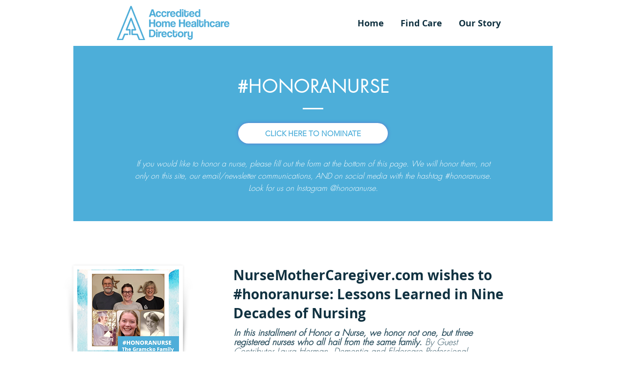

--- FILE ---
content_type: text/html; charset=UTF-8
request_url: https://www.accreditedhomehealthcare.directory/honor-a-nurse
body_size: 175524
content:
<!DOCTYPE html>
<html lang="en">
<head>
  
  <meta charset='utf-8'>
  <meta name="viewport" content="width=device-width, initial-scale=1" id="wixDesktopViewport" />
  <meta http-equiv="X-UA-Compatible" content="IE=edge">
  <meta name="generator" content="Wix.com Website Builder"/>

  <link rel="icon" sizes="192x192" href="https://static.wixstatic.com/media/5bdf0c_80316b76094a4c8eb6f41ea21fe193cc%7Emv2.png/v1/fill/w_192%2Ch_192%2Clg_1%2Cusm_0.66_1.00_0.01/5bdf0c_80316b76094a4c8eb6f41ea21fe193cc%7Emv2.png" type="image/png"/>
  <link rel="shortcut icon" href="https://static.wixstatic.com/media/5bdf0c_80316b76094a4c8eb6f41ea21fe193cc%7Emv2.png/v1/fill/w_32%2Ch_32%2Clg_1%2Cusm_0.66_1.00_0.01/5bdf0c_80316b76094a4c8eb6f41ea21fe193cc%7Emv2.png" type="image/png"/>
  <link rel="apple-touch-icon" href="https://static.wixstatic.com/media/5bdf0c_80316b76094a4c8eb6f41ea21fe193cc%7Emv2.png/v1/fill/w_180%2Ch_180%2Clg_1%2Cusm_0.66_1.00_0.01/5bdf0c_80316b76094a4c8eb6f41ea21fe193cc%7Emv2.png" type="image/png"/>

  <!-- Safari Pinned Tab Icon -->
  <!-- <link rel="mask-icon" href="https://static.wixstatic.com/media/5bdf0c_80316b76094a4c8eb6f41ea21fe193cc%7Emv2.png/v1/fill/w_32%2Ch_32%2Clg_1%2Cusm_0.66_1.00_0.01/5bdf0c_80316b76094a4c8eb6f41ea21fe193cc%7Emv2.png"> -->

  <!-- Original trials -->
  


  <!-- Segmenter Polyfill -->
  <script>
    if (!window.Intl || !window.Intl.Segmenter) {
      (function() {
        var script = document.createElement('script');
        script.src = 'https://static.parastorage.com/unpkg/@formatjs/intl-segmenter@11.7.10/polyfill.iife.js';
        document.head.appendChild(script);
      })();
    }
  </script>

  <!-- Legacy Polyfills -->
  <script nomodule="" src="https://static.parastorage.com/unpkg/core-js-bundle@3.2.1/minified.js"></script>
  <script nomodule="" src="https://static.parastorage.com/unpkg/focus-within-polyfill@5.0.9/dist/focus-within-polyfill.js"></script>

  <!-- Performance API Polyfills -->
  <script>
  (function () {
    var noop = function noop() {};
    if ("performance" in window === false) {
      window.performance = {};
    }
    window.performance.mark = performance.mark || noop;
    window.performance.measure = performance.measure || noop;
    if ("now" in window.performance === false) {
      var nowOffset = Date.now();
      if (performance.timing && performance.timing.navigationStart) {
        nowOffset = performance.timing.navigationStart;
      }
      window.performance.now = function now() {
        return Date.now() - nowOffset;
      };
    }
  })();
  </script>

  <!-- Globals Definitions -->
  <script>
    (function () {
      var now = Date.now()
      window.initialTimestamps = {
        initialTimestamp: now,
        initialRequestTimestamp: Math.round(performance.timeOrigin ? performance.timeOrigin : now - performance.now())
      }

      window.thunderboltTag = "QA_READY"
      window.thunderboltVersion = "1.16788.0"
    })();
  </script>

  <!-- Essential Viewer Model -->
  <script type="application/json" id="wix-essential-viewer-model">{"fleetConfig":{"fleetName":"thunderbolt-renderer-gradual","type":"Rollout","code":1},"mode":{"qa":false,"enableTestApi":false,"debug":false,"ssrIndicator":false,"ssrOnly":false,"siteAssetsFallback":"enable","versionIndicator":false},"componentsLibrariesTopology":[{"artifactId":"editor-elements","namespace":"wixui","url":"https:\/\/static.parastorage.com\/services\/editor-elements\/1.14858.0"},{"artifactId":"editor-elements","namespace":"dsgnsys","url":"https:\/\/static.parastorage.com\/services\/editor-elements\/1.14858.0"}],"siteFeaturesConfigs":{"sessionManager":{"isRunningInDifferentSiteContext":false}},"language":{"userLanguage":"en"},"siteAssets":{"clientTopology":{"mediaRootUrl":"https:\/\/static.wixstatic.com","scriptsUrl":"static.parastorage.com","staticMediaUrl":"https:\/\/static.wixstatic.com\/media","moduleRepoUrl":"https:\/\/static.parastorage.com\/unpkg","fileRepoUrl":"https:\/\/static.parastorage.com\/services","viewerAppsUrl":"https:\/\/viewer-apps.parastorage.com","viewerAssetsUrl":"https:\/\/viewer-assets.parastorage.com","siteAssetsUrl":"https:\/\/siteassets.parastorage.com","pageJsonServerUrls":["https:\/\/pages.parastorage.com","https:\/\/staticorigin.wixstatic.com","https:\/\/www.accreditedhomehealthcare.directory","https:\/\/fallback.wix.com\/wix-html-editor-pages-webapp\/page"],"pathOfTBModulesInFileRepoForFallback":"wix-thunderbolt\/dist\/"}},"siteFeatures":["accessibility","appMonitoring","assetsLoader","businessLogger","captcha","clickHandlerRegistrar","codeEmbed","commonConfig","componentsLoader","componentsRegistry","consentPolicy","contentReflow","cyclicTabbing","domSelectors","domStore","dynamicPages","environmentWixCodeSdk","environment","locationWixCodeSdk","mpaNavigation","navigationManager","navigationPhases","ooi","pages","panorama","renderer","reporter","routerFetch","router","scrollRestoration","seoWixCodeSdk","seo","sessionManager","siteMembersWixCodeSdk","siteMembers","siteScrollBlocker","siteWixCodeSdk","speculationRules","ssrCache","stores","structureApi","thunderboltInitializer","tpaCommons","translations","usedPlatformApis","warmupData","windowMessageRegistrar","windowWixCodeSdk","wixCustomElementComponent","wixEmbedsApi","componentsReact","platform"],"site":{"externalBaseUrl":"https:\/\/www.accreditedhomehealthcare.directory","isSEO":false},"media":{"staticMediaUrl":"https:\/\/static.wixstatic.com\/media","mediaRootUrl":"https:\/\/static.wixstatic.com\/","staticVideoUrl":"https:\/\/video.wixstatic.com\/"},"requestUrl":"https:\/\/www.accreditedhomehealthcare.directory\/honor-a-nurse","rollout":{"siteAssetsVersionsRollout":false,"isDACRollout":0,"isTBRollout":true},"commonConfig":{"brand":"wix","host":"VIEWER","bsi":"","consentPolicy":{},"consentPolicyHeader":{},"siteRevision":"1704","renderingFlow":"NONE","language":"en","locale":"en-us"},"interactionSampleRatio":0.01,"accessTokensUrl":"https:\/\/www.accreditedhomehealthcare.directory\/_api\/v1\/access-tokens","isExcludedFromSecurityExperiments":false,"experiments":{"specs.thunderbolt.hardenFetchAndXHR":true,"specs.thunderbolt.securityExperiments":true,"specs.thunderbolt.allowFullGIFTransformation":true,"specs.thunderbolt.browserCacheReload":true,"specs.thunderbolt.removeDynamicModelTopology":true}}</script>
  <script>window.viewerModel = JSON.parse(document.getElementById('wix-essential-viewer-model').textContent)</script>

  <script>
    window.commonConfig = viewerModel.commonConfig
  </script>

  
  <!-- BEGIN handleAccessTokens bundle -->

  <script data-url="https://static.parastorage.com/services/wix-thunderbolt/dist/handleAccessTokens.inline.4f2f9a53.bundle.min.js">(()=>{"use strict";function e(e){let{context:o,property:r,value:n,enumerable:i=!0}=e,c=e.get,l=e.set;if(!r||void 0===n&&!c&&!l)return new Error("property and value are required");let a=o||globalThis,s=a?.[r],u={};if(void 0!==n)u.value=n;else{if(c){let e=t(c);e&&(u.get=e)}if(l){let e=t(l);e&&(u.set=e)}}let p={...u,enumerable:i||!1,configurable:!1};void 0!==n&&(p.writable=!1);try{Object.defineProperty(a,r,p)}catch(e){return e instanceof TypeError?s:e}return s}function t(e,t){return"function"==typeof e?e:!0===e?.async&&"function"==typeof e.func?t?async function(t){return e.func(t)}:async function(){return e.func()}:"function"==typeof e?.func?e.func:void 0}try{e({property:"strictDefine",value:e})}catch{}try{e({property:"defineStrictObject",value:r})}catch{}try{e({property:"defineStrictMethod",value:n})}catch{}var o=["toString","toLocaleString","valueOf","constructor","prototype"];function r(t){let{context:n,property:c,propertiesToExclude:l=[],skipPrototype:a=!1,hardenPrototypePropertiesToExclude:s=[]}=t;if(!c)return new Error("property is required");let u=(n||globalThis)[c],p={},f=i(n,c);u&&("object"==typeof u||"function"==typeof u)&&Reflect.ownKeys(u).forEach(t=>{if(!l.includes(t)&&!o.includes(t)){let o=i(u,t);if(o&&(o.writable||o.configurable)){let{value:r,get:n,set:i,enumerable:c=!1}=o,l={};void 0!==r?l.value=r:n?l.get=n:i&&(l.set=i);try{let o=e({context:u,property:t,...l,enumerable:c});p[t]=o}catch(e){if(!(e instanceof TypeError))throw e;try{p[t]=o.value||o.get||o.set}catch{}}}}});let d={originalObject:u,originalProperties:p};if(!a&&void 0!==u?.prototype){let e=r({context:u,property:"prototype",propertiesToExclude:s,skipPrototype:!0});e instanceof Error||(d.originalPrototype=e?.originalObject,d.originalPrototypeProperties=e?.originalProperties)}return e({context:n,property:c,value:u,enumerable:f?.enumerable}),d}function n(t,o){let r=(o||globalThis)[t],n=i(o||globalThis,t);return r&&n&&(n.writable||n.configurable)?(Object.freeze(r),e({context:globalThis,property:t,value:r})):r}function i(e,t){if(e&&t)try{return Reflect.getOwnPropertyDescriptor(e,t)}catch{return}}function c(e){if("string"!=typeof e)return e;try{return decodeURIComponent(e).toLowerCase().trim()}catch{return e.toLowerCase().trim()}}function l(e,t){let o="";if("string"==typeof e)o=e.split("=")[0]?.trim()||"";else{if(!e||"string"!=typeof e.name)return!1;o=e.name}return t.has(c(o)||"")}function a(e,t){let o;return o="string"==typeof e?e.split(";").map(e=>e.trim()).filter(e=>e.length>0):e||[],o.filter(e=>!l(e,t))}var s=null;function u(){return null===s&&(s=typeof Document>"u"?void 0:Object.getOwnPropertyDescriptor(Document.prototype,"cookie")),s}function p(t,o){if(!globalThis?.cookieStore)return;let r=globalThis.cookieStore.get.bind(globalThis.cookieStore),n=globalThis.cookieStore.getAll.bind(globalThis.cookieStore),i=globalThis.cookieStore.set.bind(globalThis.cookieStore),c=globalThis.cookieStore.delete.bind(globalThis.cookieStore);return e({context:globalThis.CookieStore.prototype,property:"get",value:async function(e){return l(("string"==typeof e?e:e.name)||"",t)?null:r.call(this,e)},enumerable:!0}),e({context:globalThis.CookieStore.prototype,property:"getAll",value:async function(){return a(await n.apply(this,Array.from(arguments)),t)},enumerable:!0}),e({context:globalThis.CookieStore.prototype,property:"set",value:async function(){let e=Array.from(arguments);if(!l(1===e.length?e[0].name:e[0],t))return i.apply(this,e);o&&console.warn(o)},enumerable:!0}),e({context:globalThis.CookieStore.prototype,property:"delete",value:async function(){let e=Array.from(arguments);if(!l(1===e.length?e[0].name:e[0],t))return c.apply(this,e)},enumerable:!0}),e({context:globalThis.cookieStore,property:"prototype",value:globalThis.CookieStore.prototype,enumerable:!1}),e({context:globalThis,property:"cookieStore",value:globalThis.cookieStore,enumerable:!0}),{get:r,getAll:n,set:i,delete:c}}var f=["TextEncoder","TextDecoder","XMLHttpRequestEventTarget","EventTarget","URL","JSON","Reflect","Object","Array","Map","Set","WeakMap","WeakSet","Promise","Symbol","Error"],d=["addEventListener","removeEventListener","dispatchEvent","encodeURI","encodeURIComponent","decodeURI","decodeURIComponent"];const y=(e,t)=>{try{const o=t?t.get.call(document):document.cookie;return o.split(";").map(e=>e.trim()).filter(t=>t?.startsWith(e))[0]?.split("=")[1]}catch(e){return""}},g=(e="",t="",o="/")=>`${e}=; ${t?`domain=${t};`:""} max-age=0; path=${o}; expires=Thu, 01 Jan 1970 00:00:01 GMT`;function m(){(function(){if("undefined"!=typeof window){const e=performance.getEntriesByType("navigation")[0];return"back_forward"===(e?.type||"")}return!1})()&&function(){const{counter:e}=function(){const e=b("getItem");if(e){const[t,o]=e.split("-"),r=o?parseInt(o,10):0;if(r>=3){const e=t?Number(t):0;if(Date.now()-e>6e4)return{counter:0}}return{counter:r}}return{counter:0}}();e<3?(!function(e=1){b("setItem",`${Date.now()}-${e}`)}(e+1),window.location.reload()):console.error("ATS: Max reload attempts reached")}()}function b(e,t){try{return sessionStorage[e]("reload",t||"")}catch(e){console.error("ATS: Error calling sessionStorage:",e)}}const h="client-session-bind",v="sec-fetch-unsupported",{experiments:w}=window.viewerModel,T=[h,"client-binding",v,"svSession","smSession","server-session-bind","wixSession2","wixSession3"].map(e=>e.toLowerCase()),{cookie:S}=function(t,o){let r=new Set(t);return e({context:document,property:"cookie",set:{func:e=>function(e,t,o,r){let n=u(),i=c(t.split(";")[0]||"")||"";[...o].every(e=>!i.startsWith(e.toLowerCase()))&&n?.set?n.set.call(e,t):r&&console.warn(r)}(document,e,r,o)},get:{func:()=>function(e,t){let o=u();if(!o?.get)throw new Error("Cookie descriptor or getter not available");return a(o.get.call(e),t).join("; ")}(document,r)},enumerable:!0}),{cookieStore:p(r,o),cookie:u()}}(T),k="tbReady",x="security_overrideGlobals",{experiments:E,siteFeaturesConfigs:C,accessTokensUrl:P}=window.viewerModel,R=P,M={},O=(()=>{const e=y(h,S);if(w["specs.thunderbolt.browserCacheReload"]){y(v,S)||e?b("removeItem"):m()}return(()=>{const e=g(h),t=g(h,location.hostname);S.set.call(document,e),S.set.call(document,t)})(),e})();O&&(M["client-binding"]=O);const D=fetch;addEventListener(k,function e(t){const{logger:o}=t.detail;try{window.tb.init({fetch:D,fetchHeaders:M})}catch(e){const t=new Error("TB003");o.meter(`${x}_${t.message}`,{paramsOverrides:{errorType:x,eventString:t.message}}),window?.viewerModel?.mode.debug&&console.error(e)}finally{removeEventListener(k,e)}}),E["specs.thunderbolt.hardenFetchAndXHR"]||(window.fetchDynamicModel=()=>C.sessionManager.isRunningInDifferentSiteContext?Promise.resolve({}):fetch(R,{credentials:"same-origin",headers:M}).then(function(e){if(!e.ok)throw new Error(`[${e.status}]${e.statusText}`);return e.json()}),window.dynamicModelPromise=window.fetchDynamicModel())})();
//# sourceMappingURL=https://static.parastorage.com/services/wix-thunderbolt/dist/handleAccessTokens.inline.4f2f9a53.bundle.min.js.map</script>

<!-- END handleAccessTokens bundle -->

<!-- BEGIN overrideGlobals bundle -->

<script data-url="https://static.parastorage.com/services/wix-thunderbolt/dist/overrideGlobals.inline.ec13bfcf.bundle.min.js">(()=>{"use strict";function e(e){let{context:r,property:o,value:n,enumerable:i=!0}=e,c=e.get,a=e.set;if(!o||void 0===n&&!c&&!a)return new Error("property and value are required");let l=r||globalThis,u=l?.[o],s={};if(void 0!==n)s.value=n;else{if(c){let e=t(c);e&&(s.get=e)}if(a){let e=t(a);e&&(s.set=e)}}let p={...s,enumerable:i||!1,configurable:!1};void 0!==n&&(p.writable=!1);try{Object.defineProperty(l,o,p)}catch(e){return e instanceof TypeError?u:e}return u}function t(e,t){return"function"==typeof e?e:!0===e?.async&&"function"==typeof e.func?t?async function(t){return e.func(t)}:async function(){return e.func()}:"function"==typeof e?.func?e.func:void 0}try{e({property:"strictDefine",value:e})}catch{}try{e({property:"defineStrictObject",value:o})}catch{}try{e({property:"defineStrictMethod",value:n})}catch{}var r=["toString","toLocaleString","valueOf","constructor","prototype"];function o(t){let{context:n,property:c,propertiesToExclude:a=[],skipPrototype:l=!1,hardenPrototypePropertiesToExclude:u=[]}=t;if(!c)return new Error("property is required");let s=(n||globalThis)[c],p={},f=i(n,c);s&&("object"==typeof s||"function"==typeof s)&&Reflect.ownKeys(s).forEach(t=>{if(!a.includes(t)&&!r.includes(t)){let r=i(s,t);if(r&&(r.writable||r.configurable)){let{value:o,get:n,set:i,enumerable:c=!1}=r,a={};void 0!==o?a.value=o:n?a.get=n:i&&(a.set=i);try{let r=e({context:s,property:t,...a,enumerable:c});p[t]=r}catch(e){if(!(e instanceof TypeError))throw e;try{p[t]=r.value||r.get||r.set}catch{}}}}});let d={originalObject:s,originalProperties:p};if(!l&&void 0!==s?.prototype){let e=o({context:s,property:"prototype",propertiesToExclude:u,skipPrototype:!0});e instanceof Error||(d.originalPrototype=e?.originalObject,d.originalPrototypeProperties=e?.originalProperties)}return e({context:n,property:c,value:s,enumerable:f?.enumerable}),d}function n(t,r){let o=(r||globalThis)[t],n=i(r||globalThis,t);return o&&n&&(n.writable||n.configurable)?(Object.freeze(o),e({context:globalThis,property:t,value:o})):o}function i(e,t){if(e&&t)try{return Reflect.getOwnPropertyDescriptor(e,t)}catch{return}}function c(e){if("string"!=typeof e)return e;try{return decodeURIComponent(e).toLowerCase().trim()}catch{return e.toLowerCase().trim()}}function a(e,t){return e instanceof Headers?e.forEach((r,o)=>{l(o,t)||e.delete(o)}):Object.keys(e).forEach(r=>{l(r,t)||delete e[r]}),e}function l(e,t){return!t.has(c(e)||"")}function u(e,t){let r=!0,o=function(e){let t,r;if(globalThis.Request&&e instanceof Request)t=e.url;else{if("function"!=typeof e?.toString)throw new Error("Unsupported type for url");t=e.toString()}try{return new URL(t).pathname}catch{return r=t.replace(/#.+/gi,"").split("?").shift(),r.startsWith("/")?r:`/${r}`}}(e),n=c(o);return n&&t.some(e=>n.includes(e))&&(r=!1),r}function s(t,r,o){let n=fetch,i=XMLHttpRequest,c=new Set(r);function s(){let e=new i,r=e.open,n=e.setRequestHeader;return e.open=function(){let n=Array.from(arguments),i=n[1];if(n.length<2||u(i,t))return r.apply(e,n);throw new Error(o||`Request not allowed for path ${i}`)},e.setRequestHeader=function(t,r){l(decodeURIComponent(t),c)&&n.call(e,t,r)},e}return e({property:"fetch",value:function(){let e=function(e,t){return globalThis.Request&&e[0]instanceof Request&&e[0]?.headers?a(e[0].headers,t):e[1]?.headers&&a(e[1].headers,t),e}(arguments,c);return u(arguments[0],t)?n.apply(globalThis,Array.from(e)):new Promise((e,t)=>{t(new Error(o||`Request not allowed for path ${arguments[0]}`))})},enumerable:!0}),e({property:"XMLHttpRequest",value:s,enumerable:!0}),Object.keys(i).forEach(e=>{s[e]=i[e]}),{fetch:n,XMLHttpRequest:i}}var p=["TextEncoder","TextDecoder","XMLHttpRequestEventTarget","EventTarget","URL","JSON","Reflect","Object","Array","Map","Set","WeakMap","WeakSet","Promise","Symbol","Error"],f=["addEventListener","removeEventListener","dispatchEvent","encodeURI","encodeURIComponent","decodeURI","decodeURIComponent"];const d=function(){let t=globalThis.open,r=document.open;function o(e,r,o){let n="string"!=typeof e,i=t.call(window,e,r,o);return n||e&&function(e){return e.startsWith("//")&&/(?:[a-z0-9](?:[a-z0-9-]{0,61}[a-z0-9])?\.)+[a-z0-9][a-z0-9-]{0,61}[a-z0-9]/g.test(`${location.protocol}:${e}`)&&(e=`${location.protocol}${e}`),!e.startsWith("http")||new URL(e).hostname===location.hostname}(e)?{}:i}return e({property:"open",value:o,context:globalThis,enumerable:!0}),e({property:"open",value:function(e,t,n){return e?o(e,t,n):r.call(document,e||"",t||"",n||"")},context:document,enumerable:!0}),{open:t,documentOpen:r}},y=function(){let t=document.createElement,r=Element.prototype.setAttribute,o=Element.prototype.setAttributeNS;return e({property:"createElement",context:document,value:function(n,i){let a=t.call(document,n,i);if("iframe"===c(n)){e({property:"srcdoc",context:a,get:()=>"",set:()=>{console.warn("`srcdoc` is not allowed in iframe elements.")}});let t=function(e,t){"srcdoc"!==e.toLowerCase()?r.call(a,e,t):console.warn("`srcdoc` attribute is not allowed to be set.")},n=function(e,t,r){"srcdoc"!==t.toLowerCase()?o.call(a,e,t,r):console.warn("`srcdoc` attribute is not allowed to be set.")};a.setAttribute=t,a.setAttributeNS=n}return a},enumerable:!0}),{createElement:t,setAttribute:r,setAttributeNS:o}},m=["client-binding"],b=["/_api/v1/access-tokens","/_api/v2/dynamicmodel","/_api/one-app-session-web/v3/businesses"],h=function(){let t=setTimeout,r=setInterval;return o("setTimeout",0,globalThis),o("setInterval",0,globalThis),{setTimeout:t,setInterval:r};function o(t,r,o){let n=o||globalThis,i=n[t];if(!i||"function"!=typeof i)throw new Error(`Function ${t} not found or is not a function`);e({property:t,value:function(){let e=Array.from(arguments);if("string"!=typeof e[r])return i.apply(n,e);console.warn(`Calling ${t} with a String Argument at index ${r} is not allowed`)},context:o,enumerable:!0})}},v=function(){if(navigator&&"serviceWorker"in navigator){let t=navigator.serviceWorker.register;return e({context:navigator.serviceWorker,property:"register",value:function(){console.log("Service worker registration is not allowed")},enumerable:!0}),{register:t}}return{}};performance.mark("overrideGlobals started");const{isExcludedFromSecurityExperiments:g,experiments:w}=window.viewerModel,E=!g&&w["specs.thunderbolt.securityExperiments"];try{d(),E&&y(),w["specs.thunderbolt.hardenFetchAndXHR"]&&E&&s(b,m),v(),(e=>{let t=[],r=[];r=r.concat(["TextEncoder","TextDecoder"]),e&&(r=r.concat(["XMLHttpRequestEventTarget","EventTarget"])),r=r.concat(["URL","JSON"]),e&&(t=t.concat(["addEventListener","removeEventListener"])),t=t.concat(["encodeURI","encodeURIComponent","decodeURI","decodeURIComponent"]),r=r.concat(["String","Number"]),e&&r.push("Object"),r=r.concat(["Reflect"]),t.forEach(e=>{n(e),["addEventListener","removeEventListener"].includes(e)&&n(e,document)}),r.forEach(e=>{o({property:e})})})(E),E&&h()}catch(e){window?.viewerModel?.mode.debug&&console.error(e);const t=new Error("TB006");window.fedops?.reportError(t,"security_overrideGlobals"),window.Sentry?window.Sentry.captureException(t):globalThis.defineStrictProperty("sentryBuffer",[t],window,!1)}performance.mark("overrideGlobals ended")})();
//# sourceMappingURL=https://static.parastorage.com/services/wix-thunderbolt/dist/overrideGlobals.inline.ec13bfcf.bundle.min.js.map</script>

<!-- END overrideGlobals bundle -->


  
  <script>
    window.commonConfig = viewerModel.commonConfig

	
  </script>

  <!-- Initial CSS -->
  <style data-url="https://static.parastorage.com/services/wix-thunderbolt/dist/main.347af09f.min.css">@keyframes slide-horizontal-new{0%{transform:translateX(100%)}}@keyframes slide-horizontal-old{80%{opacity:1}to{opacity:0;transform:translateX(-100%)}}@keyframes slide-vertical-new{0%{transform:translateY(-100%)}}@keyframes slide-vertical-old{80%{opacity:1}to{opacity:0;transform:translateY(100%)}}@keyframes out-in-new{0%{opacity:0}}@keyframes out-in-old{to{opacity:0}}:root:active-view-transition{view-transition-name:none}::view-transition{pointer-events:none}:root:active-view-transition::view-transition-new(page-group),:root:active-view-transition::view-transition-old(page-group){animation-duration:.6s;cursor:wait;pointer-events:all}:root:active-view-transition-type(SlideHorizontal)::view-transition-old(page-group){animation:slide-horizontal-old .6s cubic-bezier(.83,0,.17,1) forwards;mix-blend-mode:normal}:root:active-view-transition-type(SlideHorizontal)::view-transition-new(page-group){animation:slide-horizontal-new .6s cubic-bezier(.83,0,.17,1) backwards;mix-blend-mode:normal}:root:active-view-transition-type(SlideVertical)::view-transition-old(page-group){animation:slide-vertical-old .6s cubic-bezier(.83,0,.17,1) forwards;mix-blend-mode:normal}:root:active-view-transition-type(SlideVertical)::view-transition-new(page-group){animation:slide-vertical-new .6s cubic-bezier(.83,0,.17,1) backwards;mix-blend-mode:normal}:root:active-view-transition-type(OutIn)::view-transition-old(page-group){animation:out-in-old .35s cubic-bezier(.22,1,.36,1) forwards}:root:active-view-transition-type(OutIn)::view-transition-new(page-group){animation:out-in-new .35s cubic-bezier(.64,0,.78,0) .35s backwards}@media(prefers-reduced-motion:reduce){::view-transition-group(*),::view-transition-new(*),::view-transition-old(*){animation:none!important}}body,html{background:transparent;border:0;margin:0;outline:0;padding:0;vertical-align:baseline}body{--scrollbar-width:0px;font-family:Arial,Helvetica,sans-serif;font-size:10px}body,html{height:100%}body{overflow-x:auto;overflow-y:scroll}body:not(.responsive) #site-root{min-width:var(--site-width);width:100%}body:not([data-js-loaded]) [data-hide-prejs]{visibility:hidden}interact-element{display:contents}#SITE_CONTAINER{position:relative}:root{--one-unit:1vw;--section-max-width:9999px;--spx-stopper-max:9999px;--spx-stopper-min:0px;--browser-zoom:1}@supports(-webkit-appearance:none) and (stroke-color:transparent){:root{--safari-sticky-fix:opacity;--experimental-safari-sticky-fix:translateZ(0)}}@supports(container-type:inline-size){:root{--one-unit:1cqw}}[id^=oldHoverBox-]{mix-blend-mode:plus-lighter;transition:opacity .5s ease,visibility .5s ease}[data-mesh-id$=inlineContent-gridContainer]:has(>[id^=oldHoverBox-]){isolation:isolate}</style>
<style data-url="https://static.parastorage.com/services/wix-thunderbolt/dist/main.renderer.9cb0985f.min.css">a,abbr,acronym,address,applet,b,big,blockquote,button,caption,center,cite,code,dd,del,dfn,div,dl,dt,em,fieldset,font,footer,form,h1,h2,h3,h4,h5,h6,header,i,iframe,img,ins,kbd,label,legend,li,nav,object,ol,p,pre,q,s,samp,section,small,span,strike,strong,sub,sup,table,tbody,td,tfoot,th,thead,title,tr,tt,u,ul,var{background:transparent;border:0;margin:0;outline:0;padding:0;vertical-align:baseline}input,select,textarea{box-sizing:border-box;font-family:Helvetica,Arial,sans-serif}ol,ul{list-style:none}blockquote,q{quotes:none}ins{text-decoration:none}del{text-decoration:line-through}table{border-collapse:collapse;border-spacing:0}a{cursor:pointer;text-decoration:none}.testStyles{overflow-y:hidden}.reset-button{-webkit-appearance:none;background:none;border:0;color:inherit;font:inherit;line-height:normal;outline:0;overflow:visible;padding:0;-webkit-user-select:none;-moz-user-select:none;-ms-user-select:none}:focus{outline:none}body.device-mobile-optimized:not(.disable-site-overflow){overflow-x:hidden;overflow-y:scroll}body.device-mobile-optimized:not(.responsive) #SITE_CONTAINER{margin-left:auto;margin-right:auto;overflow-x:visible;position:relative;width:320px}body.device-mobile-optimized:not(.responsive):not(.blockSiteScrolling) #SITE_CONTAINER{margin-top:0}body.device-mobile-optimized>*{max-width:100%!important}body.device-mobile-optimized #site-root{overflow-x:hidden;overflow-y:hidden}@supports(overflow:clip){body.device-mobile-optimized #site-root{overflow-x:clip;overflow-y:clip}}body.device-mobile-non-optimized #SITE_CONTAINER #site-root{overflow-x:clip;overflow-y:clip}body.device-mobile-non-optimized.fullScreenMode{background-color:#5f6360}body.device-mobile-non-optimized.fullScreenMode #MOBILE_ACTIONS_MENU,body.device-mobile-non-optimized.fullScreenMode #SITE_BACKGROUND,body.device-mobile-non-optimized.fullScreenMode #site-root,body.fullScreenMode #WIX_ADS{visibility:hidden}body.fullScreenMode{overflow-x:hidden!important;overflow-y:hidden!important}body.fullScreenMode.device-mobile-optimized #TINY_MENU{opacity:0;pointer-events:none}body.fullScreenMode-scrollable.device-mobile-optimized{overflow-x:hidden!important;overflow-y:auto!important}body.fullScreenMode-scrollable.device-mobile-optimized #masterPage,body.fullScreenMode-scrollable.device-mobile-optimized #site-root{overflow-x:hidden!important;overflow-y:hidden!important}body.fullScreenMode-scrollable.device-mobile-optimized #SITE_BACKGROUND,body.fullScreenMode-scrollable.device-mobile-optimized #masterPage{height:auto!important}body.fullScreenMode-scrollable.device-mobile-optimized #masterPage.mesh-layout{height:0!important}body.blockSiteScrolling,body.siteScrollingBlocked{position:fixed;width:100%}body.blockSiteScrolling #SITE_CONTAINER{margin-top:calc(var(--blocked-site-scroll-margin-top)*-1)}#site-root{margin:0 auto;min-height:100%;position:relative;top:var(--wix-ads-height)}#site-root img:not([src]){visibility:hidden}#site-root svg img:not([src]){visibility:visible}.auto-generated-link{color:inherit}#SCROLL_TO_BOTTOM,#SCROLL_TO_TOP{height:0}.has-click-trigger{cursor:pointer}.fullScreenOverlay{bottom:0;display:flex;justify-content:center;left:0;overflow-y:hidden;position:fixed;right:0;top:-60px;z-index:1005}.fullScreenOverlay>.fullScreenOverlayContent{bottom:0;left:0;margin:0 auto;overflow:hidden;position:absolute;right:0;top:60px;transform:translateZ(0)}[data-mesh-id$=centeredContent],[data-mesh-id$=form],[data-mesh-id$=inlineContent]{pointer-events:none;position:relative}[data-mesh-id$=-gridWrapper],[data-mesh-id$=-rotated-wrapper]{pointer-events:none}[data-mesh-id$=-gridContainer]>*,[data-mesh-id$=-rotated-wrapper]>*,[data-mesh-id$=inlineContent]>:not([data-mesh-id$=-gridContainer]){pointer-events:auto}.device-mobile-optimized #masterPage.mesh-layout #SOSP_CONTAINER_CUSTOM_ID{grid-area:2/1/3/2;-ms-grid-row:2;position:relative}#masterPage.mesh-layout{-ms-grid-rows:max-content max-content min-content max-content;-ms-grid-columns:100%;align-items:start;display:-ms-grid;display:grid;grid-template-columns:100%;grid-template-rows:max-content max-content min-content max-content;justify-content:stretch}#masterPage.mesh-layout #PAGES_CONTAINER,#masterPage.mesh-layout #SITE_FOOTER-placeholder,#masterPage.mesh-layout #SITE_FOOTER_WRAPPER,#masterPage.mesh-layout #SITE_HEADER-placeholder,#masterPage.mesh-layout #SITE_HEADER_WRAPPER,#masterPage.mesh-layout #SOSP_CONTAINER_CUSTOM_ID[data-state~=mobileView],#masterPage.mesh-layout #soapAfterPagesContainer,#masterPage.mesh-layout #soapBeforePagesContainer{-ms-grid-row-align:start;-ms-grid-column-align:start;-ms-grid-column:1}#masterPage.mesh-layout #SITE_HEADER-placeholder,#masterPage.mesh-layout #SITE_HEADER_WRAPPER{grid-area:1/1/2/2;-ms-grid-row:1}#masterPage.mesh-layout #PAGES_CONTAINER,#masterPage.mesh-layout #soapAfterPagesContainer,#masterPage.mesh-layout #soapBeforePagesContainer{grid-area:3/1/4/2;-ms-grid-row:3}#masterPage.mesh-layout #soapAfterPagesContainer,#masterPage.mesh-layout #soapBeforePagesContainer{width:100%}#masterPage.mesh-layout #PAGES_CONTAINER{align-self:stretch}#masterPage.mesh-layout main#PAGES_CONTAINER{display:block}#masterPage.mesh-layout #SITE_FOOTER-placeholder,#masterPage.mesh-layout #SITE_FOOTER_WRAPPER{grid-area:4/1/5/2;-ms-grid-row:4}#masterPage.mesh-layout #SITE_PAGES,#masterPage.mesh-layout [data-mesh-id=PAGES_CONTAINERcenteredContent],#masterPage.mesh-layout [data-mesh-id=PAGES_CONTAINERinlineContent]{height:100%}#masterPage.mesh-layout.desktop>*{width:100%}#masterPage.mesh-layout #PAGES_CONTAINER,#masterPage.mesh-layout #SITE_FOOTER,#masterPage.mesh-layout #SITE_FOOTER_WRAPPER,#masterPage.mesh-layout #SITE_HEADER,#masterPage.mesh-layout #SITE_HEADER_WRAPPER,#masterPage.mesh-layout #SITE_PAGES,#masterPage.mesh-layout #masterPageinlineContent{position:relative}#masterPage.mesh-layout #SITE_HEADER{grid-area:1/1/2/2}#masterPage.mesh-layout #SITE_FOOTER{grid-area:4/1/5/2}#masterPage.mesh-layout.overflow-x-clip #SITE_FOOTER,#masterPage.mesh-layout.overflow-x-clip #SITE_HEADER{overflow-x:clip}[data-z-counter]{z-index:0}[data-z-counter="0"]{z-index:auto}.wixSiteProperties{-webkit-font-smoothing:antialiased;-moz-osx-font-smoothing:grayscale}:root{--wst-button-color-fill-primary:rgb(var(--color_48));--wst-button-color-border-primary:rgb(var(--color_49));--wst-button-color-text-primary:rgb(var(--color_50));--wst-button-color-fill-primary-hover:rgb(var(--color_51));--wst-button-color-border-primary-hover:rgb(var(--color_52));--wst-button-color-text-primary-hover:rgb(var(--color_53));--wst-button-color-fill-primary-disabled:rgb(var(--color_54));--wst-button-color-border-primary-disabled:rgb(var(--color_55));--wst-button-color-text-primary-disabled:rgb(var(--color_56));--wst-button-color-fill-secondary:rgb(var(--color_57));--wst-button-color-border-secondary:rgb(var(--color_58));--wst-button-color-text-secondary:rgb(var(--color_59));--wst-button-color-fill-secondary-hover:rgb(var(--color_60));--wst-button-color-border-secondary-hover:rgb(var(--color_61));--wst-button-color-text-secondary-hover:rgb(var(--color_62));--wst-button-color-fill-secondary-disabled:rgb(var(--color_63));--wst-button-color-border-secondary-disabled:rgb(var(--color_64));--wst-button-color-text-secondary-disabled:rgb(var(--color_65));--wst-color-fill-base-1:rgb(var(--color_36));--wst-color-fill-base-2:rgb(var(--color_37));--wst-color-fill-base-shade-1:rgb(var(--color_38));--wst-color-fill-base-shade-2:rgb(var(--color_39));--wst-color-fill-base-shade-3:rgb(var(--color_40));--wst-color-fill-accent-1:rgb(var(--color_41));--wst-color-fill-accent-2:rgb(var(--color_42));--wst-color-fill-accent-3:rgb(var(--color_43));--wst-color-fill-accent-4:rgb(var(--color_44));--wst-color-fill-background-primary:rgb(var(--color_11));--wst-color-fill-background-secondary:rgb(var(--color_12));--wst-color-text-primary:rgb(var(--color_15));--wst-color-text-secondary:rgb(var(--color_14));--wst-color-action:rgb(var(--color_18));--wst-color-disabled:rgb(var(--color_39));--wst-color-title:rgb(var(--color_45));--wst-color-subtitle:rgb(var(--color_46));--wst-color-line:rgb(var(--color_47));--wst-font-style-h2:var(--font_2);--wst-font-style-h3:var(--font_3);--wst-font-style-h4:var(--font_4);--wst-font-style-h5:var(--font_5);--wst-font-style-h6:var(--font_6);--wst-font-style-body-large:var(--font_7);--wst-font-style-body-medium:var(--font_8);--wst-font-style-body-small:var(--font_9);--wst-font-style-body-x-small:var(--font_10);--wst-color-custom-1:rgb(var(--color_13));--wst-color-custom-2:rgb(var(--color_16));--wst-color-custom-3:rgb(var(--color_17));--wst-color-custom-4:rgb(var(--color_19));--wst-color-custom-5:rgb(var(--color_20));--wst-color-custom-6:rgb(var(--color_21));--wst-color-custom-7:rgb(var(--color_22));--wst-color-custom-8:rgb(var(--color_23));--wst-color-custom-9:rgb(var(--color_24));--wst-color-custom-10:rgb(var(--color_25));--wst-color-custom-11:rgb(var(--color_26));--wst-color-custom-12:rgb(var(--color_27));--wst-color-custom-13:rgb(var(--color_28));--wst-color-custom-14:rgb(var(--color_29));--wst-color-custom-15:rgb(var(--color_30));--wst-color-custom-16:rgb(var(--color_31));--wst-color-custom-17:rgb(var(--color_32));--wst-color-custom-18:rgb(var(--color_33));--wst-color-custom-19:rgb(var(--color_34));--wst-color-custom-20:rgb(var(--color_35))}.wix-presets-wrapper{display:contents}</style>

  <meta name="format-detection" content="telephone=no">
  <meta name="skype_toolbar" content="skype_toolbar_parser_compatible">
  
  

  

  
      <!--pageHtmlEmbeds.head start-->
      <script type="wix/htmlEmbeds" id="pageHtmlEmbeds.head start"></script>
    
      <script data-ad-client="ca-pub-7193425177473935" async src="https://pagead2.googlesyndication.com/pagead/js/adsbygoogle.js"></script>
    
      <script type="wix/htmlEmbeds" id="pageHtmlEmbeds.head end"></script>
      <!--pageHtmlEmbeds.head end-->
  

  <!-- head performance data start -->
  
  <!-- head performance data end -->
  

    


<meta http-equiv="X-Wix-Meta-Site-Id" content="803f6717-7124-41b4-92d4-078fabb8b29c">
<meta http-equiv="X-Wix-Application-Instance-Id" content="7d539fd2-50b0-47e7-aaeb-c6990f822c11">

    <meta http-equiv="X-Wix-Published-Version" content="1704"/>



    <meta http-equiv="etag" content="bug"/>

<!-- render-head end -->

<style data-href="https://static.parastorage.com/services/editor-elements-library/dist/thunderbolt/rb_wixui.thunderbolt_bootstrap-classic.72e6a2a3.min.css">.PlZyDq{touch-action:manipulation}.uDW_Qe{align-items:center;box-sizing:border-box;display:flex;justify-content:var(--label-align);min-width:100%;text-align:initial;width:-moz-max-content;width:max-content}.uDW_Qe:before{max-width:var(--margin-start,0)}.uDW_Qe:after,.uDW_Qe:before{align-self:stretch;content:"";flex-grow:1}.uDW_Qe:after{max-width:var(--margin-end,0)}.FubTgk{height:100%}.FubTgk .uDW_Qe{border-radius:var(--corvid-border-radius,var(--rd,0));bottom:0;box-shadow:var(--shd,0 1px 4px rgba(0,0,0,.6));left:0;position:absolute;right:0;top:0;transition:var(--trans1,border-color .4s ease 0s,background-color .4s ease 0s)}.FubTgk .uDW_Qe:link,.FubTgk .uDW_Qe:visited{border-color:transparent}.FubTgk .l7_2fn{color:var(--corvid-color,rgb(var(--txt,var(--color_15,color_15))));font:var(--fnt,var(--font_5));margin:0;position:relative;transition:var(--trans2,color .4s ease 0s);white-space:nowrap}.FubTgk[aria-disabled=false] .uDW_Qe{background-color:var(--corvid-background-color,rgba(var(--bg,var(--color_17,color_17)),var(--alpha-bg,1)));border:solid var(--corvid-border-color,rgba(var(--brd,var(--color_15,color_15)),var(--alpha-brd,1))) var(--corvid-border-width,var(--brw,0));cursor:pointer!important}:host(.device-mobile-optimized) .FubTgk[aria-disabled=false]:active .uDW_Qe,body.device-mobile-optimized .FubTgk[aria-disabled=false]:active .uDW_Qe{background-color:var(--corvid-hover-background-color,rgba(var(--bgh,var(--color_18,color_18)),var(--alpha-bgh,1)));border-color:var(--corvid-hover-border-color,rgba(var(--brdh,var(--color_15,color_15)),var(--alpha-brdh,1)))}:host(.device-mobile-optimized) .FubTgk[aria-disabled=false]:active .l7_2fn,body.device-mobile-optimized .FubTgk[aria-disabled=false]:active .l7_2fn{color:var(--corvid-hover-color,rgb(var(--txth,var(--color_15,color_15))))}:host(:not(.device-mobile-optimized)) .FubTgk[aria-disabled=false]:hover .uDW_Qe,body:not(.device-mobile-optimized) .FubTgk[aria-disabled=false]:hover .uDW_Qe{background-color:var(--corvid-hover-background-color,rgba(var(--bgh,var(--color_18,color_18)),var(--alpha-bgh,1)));border-color:var(--corvid-hover-border-color,rgba(var(--brdh,var(--color_15,color_15)),var(--alpha-brdh,1)))}:host(:not(.device-mobile-optimized)) .FubTgk[aria-disabled=false]:hover .l7_2fn,body:not(.device-mobile-optimized) .FubTgk[aria-disabled=false]:hover .l7_2fn{color:var(--corvid-hover-color,rgb(var(--txth,var(--color_15,color_15))))}.FubTgk[aria-disabled=true] .uDW_Qe{background-color:var(--corvid-disabled-background-color,rgba(var(--bgd,204,204,204),var(--alpha-bgd,1)));border-color:var(--corvid-disabled-border-color,rgba(var(--brdd,204,204,204),var(--alpha-brdd,1)));border-style:solid;border-width:var(--corvid-border-width,var(--brw,0))}.FubTgk[aria-disabled=true] .l7_2fn{color:var(--corvid-disabled-color,rgb(var(--txtd,255,255,255)))}.uUxqWY{align-items:center;box-sizing:border-box;display:flex;justify-content:var(--label-align);min-width:100%;text-align:initial;width:-moz-max-content;width:max-content}.uUxqWY:before{max-width:var(--margin-start,0)}.uUxqWY:after,.uUxqWY:before{align-self:stretch;content:"";flex-grow:1}.uUxqWY:after{max-width:var(--margin-end,0)}.Vq4wYb[aria-disabled=false] .uUxqWY{cursor:pointer}:host(.device-mobile-optimized) .Vq4wYb[aria-disabled=false]:active .wJVzSK,body.device-mobile-optimized .Vq4wYb[aria-disabled=false]:active .wJVzSK{color:var(--corvid-hover-color,rgb(var(--txth,var(--color_15,color_15))));transition:var(--trans,color .4s ease 0s)}:host(:not(.device-mobile-optimized)) .Vq4wYb[aria-disabled=false]:hover .wJVzSK,body:not(.device-mobile-optimized) .Vq4wYb[aria-disabled=false]:hover .wJVzSK{color:var(--corvid-hover-color,rgb(var(--txth,var(--color_15,color_15))));transition:var(--trans,color .4s ease 0s)}.Vq4wYb .uUxqWY{bottom:0;left:0;position:absolute;right:0;top:0}.Vq4wYb .wJVzSK{color:var(--corvid-color,rgb(var(--txt,var(--color_15,color_15))));font:var(--fnt,var(--font_5));transition:var(--trans,color .4s ease 0s);white-space:nowrap}.Vq4wYb[aria-disabled=true] .wJVzSK{color:var(--corvid-disabled-color,rgb(var(--txtd,255,255,255)))}:host(:not(.device-mobile-optimized)) .CohWsy,body:not(.device-mobile-optimized) .CohWsy{display:flex}:host(:not(.device-mobile-optimized)) .V5AUxf,body:not(.device-mobile-optimized) .V5AUxf{-moz-column-gap:var(--margin);column-gap:var(--margin);direction:var(--direction);display:flex;margin:0 auto;position:relative;width:calc(100% - var(--padding)*2)}:host(:not(.device-mobile-optimized)) .V5AUxf>*,body:not(.device-mobile-optimized) .V5AUxf>*{direction:ltr;flex:var(--column-flex) 1 0%;left:0;margin-bottom:var(--padding);margin-top:var(--padding);min-width:0;position:relative;top:0}:host(.device-mobile-optimized) .V5AUxf,body.device-mobile-optimized .V5AUxf{display:block;padding-bottom:var(--padding-y);padding-left:var(--padding-x,0);padding-right:var(--padding-x,0);padding-top:var(--padding-y);position:relative}:host(.device-mobile-optimized) .V5AUxf>*,body.device-mobile-optimized .V5AUxf>*{margin-bottom:var(--margin);position:relative}:host(.device-mobile-optimized) .V5AUxf>:first-child,body.device-mobile-optimized .V5AUxf>:first-child{margin-top:var(--firstChildMarginTop,0)}:host(.device-mobile-optimized) .V5AUxf>:last-child,body.device-mobile-optimized .V5AUxf>:last-child{margin-bottom:var(--lastChildMarginBottom)}.LIhNy3{backface-visibility:hidden}.jhxvbR,.mtrorN{display:block;height:100%;width:100%}.jhxvbR img{max-width:var(--wix-img-max-width,100%)}.jhxvbR[data-animate-blur] img{filter:blur(9px);transition:filter .8s ease-in}.jhxvbR[data-animate-blur] img[data-load-done]{filter:none}.if7Vw2{height:100%;left:0;-webkit-mask-image:var(--mask-image,none);mask-image:var(--mask-image,none);-webkit-mask-position:var(--mask-position,0);mask-position:var(--mask-position,0);-webkit-mask-repeat:var(--mask-repeat,no-repeat);mask-repeat:var(--mask-repeat,no-repeat);-webkit-mask-size:var(--mask-size,100%);mask-size:var(--mask-size,100%);overflow:hidden;pointer-events:var(--fill-layer-background-media-pointer-events);position:absolute;top:0;width:100%}.if7Vw2.f0uTJH{clip:rect(0,auto,auto,0)}.if7Vw2 .i1tH8h{height:100%;position:absolute;top:0;width:100%}.if7Vw2 .DXi4PB{height:var(--fill-layer-image-height,100%);opacity:var(--fill-layer-image-opacity)}.if7Vw2 .DXi4PB img{height:100%;width:100%}@supports(-webkit-hyphens:none){.if7Vw2.f0uTJH{clip:auto;-webkit-clip-path:inset(0)}}.wG8dni{height:100%}.tcElKx{background-color:var(--bg-overlay-color);background-image:var(--bg-gradient);transition:var(--inherit-transition)}.ImALHf,.Ybjs9b{opacity:var(--fill-layer-video-opacity)}.UWmm3w{bottom:var(--media-padding-bottom);height:var(--media-padding-height);position:absolute;top:var(--media-padding-top);width:100%}.Yjj1af{transform:scale(var(--scale,1));transition:var(--transform-duration,transform 0s)}.ImALHf{height:100%;position:relative;width:100%}.KCM6zk{opacity:var(--fill-layer-video-opacity,var(--fill-layer-image-opacity,1))}.KCM6zk .DXi4PB,.KCM6zk .ImALHf,.KCM6zk .Ybjs9b{opacity:1}._uqPqy{clip-path:var(--fill-layer-clip)}._uqPqy,.eKyYhK{position:absolute;top:0}._uqPqy,.eKyYhK,.x0mqQS img{height:100%;width:100%}.pnCr6P{opacity:0}.blf7sp,.pnCr6P{position:absolute;top:0}.blf7sp{height:0;left:0;overflow:hidden;width:0}.rWP3Gv{left:0;pointer-events:var(--fill-layer-background-media-pointer-events);position:var(--fill-layer-background-media-position)}.Tr4n3d,.rWP3Gv,.wRqk6s{height:100%;top:0;width:100%}.wRqk6s{position:absolute}.Tr4n3d{background-color:var(--fill-layer-background-overlay-color);opacity:var(--fill-layer-background-overlay-blend-opacity-fallback,1);position:var(--fill-layer-background-overlay-position);transform:var(--fill-layer-background-overlay-transform)}@supports(mix-blend-mode:overlay){.Tr4n3d{mix-blend-mode:var(--fill-layer-background-overlay-blend-mode);opacity:var(--fill-layer-background-overlay-blend-opacity,1)}}.VXAmO2{--divider-pin-height__:min(1,calc(var(--divider-layers-pin-factor__) + 1));--divider-pin-layer-height__:var( --divider-layers-pin-factor__ );--divider-pin-border__:min(1,calc(var(--divider-layers-pin-factor__) / -1 + 1));height:calc(var(--divider-height__) + var(--divider-pin-height__)*var(--divider-layers-size__)*var(--divider-layers-y__))}.VXAmO2,.VXAmO2 .dy3w_9{left:0;position:absolute;width:100%}.VXAmO2 .dy3w_9{--divider-layer-i__:var(--divider-layer-i,0);background-position:left calc(50% + var(--divider-offset-x__) + var(--divider-layers-x__)*var(--divider-layer-i__)) bottom;background-repeat:repeat-x;border-bottom-style:solid;border-bottom-width:calc(var(--divider-pin-border__)*var(--divider-layer-i__)*var(--divider-layers-y__));height:calc(var(--divider-height__) + var(--divider-pin-layer-height__)*var(--divider-layer-i__)*var(--divider-layers-y__));opacity:calc(1 - var(--divider-layer-i__)/(var(--divider-layer-i__) + 1))}.UORcXs{--divider-height__:var(--divider-top-height,auto);--divider-offset-x__:var(--divider-top-offset-x,0px);--divider-layers-size__:var(--divider-top-layers-size,0);--divider-layers-y__:var(--divider-top-layers-y,0px);--divider-layers-x__:var(--divider-top-layers-x,0px);--divider-layers-pin-factor__:var(--divider-top-layers-pin-factor,0);border-top:var(--divider-top-padding,0) solid var(--divider-top-color,currentColor);opacity:var(--divider-top-opacity,1);top:0;transform:var(--divider-top-flip,scaleY(-1))}.UORcXs .dy3w_9{background-image:var(--divider-top-image,none);background-size:var(--divider-top-size,contain);border-color:var(--divider-top-color,currentColor);bottom:0;filter:var(--divider-top-filter,none)}.UORcXs .dy3w_9[data-divider-layer="1"]{display:var(--divider-top-layer-1-display,block)}.UORcXs .dy3w_9[data-divider-layer="2"]{display:var(--divider-top-layer-2-display,block)}.UORcXs .dy3w_9[data-divider-layer="3"]{display:var(--divider-top-layer-3-display,block)}.Io4VUz{--divider-height__:var(--divider-bottom-height,auto);--divider-offset-x__:var(--divider-bottom-offset-x,0px);--divider-layers-size__:var(--divider-bottom-layers-size,0);--divider-layers-y__:var(--divider-bottom-layers-y,0px);--divider-layers-x__:var(--divider-bottom-layers-x,0px);--divider-layers-pin-factor__:var(--divider-bottom-layers-pin-factor,0);border-bottom:var(--divider-bottom-padding,0) solid var(--divider-bottom-color,currentColor);bottom:0;opacity:var(--divider-bottom-opacity,1);transform:var(--divider-bottom-flip,none)}.Io4VUz .dy3w_9{background-image:var(--divider-bottom-image,none);background-size:var(--divider-bottom-size,contain);border-color:var(--divider-bottom-color,currentColor);bottom:0;filter:var(--divider-bottom-filter,none)}.Io4VUz .dy3w_9[data-divider-layer="1"]{display:var(--divider-bottom-layer-1-display,block)}.Io4VUz .dy3w_9[data-divider-layer="2"]{display:var(--divider-bottom-layer-2-display,block)}.Io4VUz .dy3w_9[data-divider-layer="3"]{display:var(--divider-bottom-layer-3-display,block)}.YzqVVZ{overflow:visible;position:relative}.mwF7X1{backface-visibility:hidden}.YGilLk{cursor:pointer}.Tj01hh{display:block}.MW5IWV,.Tj01hh{height:100%;width:100%}.MW5IWV{left:0;-webkit-mask-image:var(--mask-image,none);mask-image:var(--mask-image,none);-webkit-mask-position:var(--mask-position,0);mask-position:var(--mask-position,0);-webkit-mask-repeat:var(--mask-repeat,no-repeat);mask-repeat:var(--mask-repeat,no-repeat);-webkit-mask-size:var(--mask-size,100%);mask-size:var(--mask-size,100%);overflow:hidden;pointer-events:var(--fill-layer-background-media-pointer-events);position:absolute;top:0}.MW5IWV.N3eg0s{clip:rect(0,auto,auto,0)}.MW5IWV .Kv1aVt{height:100%;position:absolute;top:0;width:100%}.MW5IWV .dLPlxY{height:var(--fill-layer-image-height,100%);opacity:var(--fill-layer-image-opacity)}.MW5IWV .dLPlxY img{height:100%;width:100%}@supports(-webkit-hyphens:none){.MW5IWV.N3eg0s{clip:auto;-webkit-clip-path:inset(0)}}.VgO9Yg{height:100%}.LWbAav{background-color:var(--bg-overlay-color);background-image:var(--bg-gradient);transition:var(--inherit-transition)}.K_YxMd,.yK6aSC{opacity:var(--fill-layer-video-opacity)}.NGjcJN{bottom:var(--media-padding-bottom);height:var(--media-padding-height);position:absolute;top:var(--media-padding-top);width:100%}.mNGsUM{transform:scale(var(--scale,1));transition:var(--transform-duration,transform 0s)}.K_YxMd{height:100%;position:relative;width:100%}wix-media-canvas{display:block;height:100%}.I8xA4L{opacity:var(--fill-layer-video-opacity,var(--fill-layer-image-opacity,1))}.I8xA4L .K_YxMd,.I8xA4L .dLPlxY,.I8xA4L .yK6aSC{opacity:1}.bX9O_S{clip-path:var(--fill-layer-clip)}.Z_wCwr,.bX9O_S{position:absolute;top:0}.Jxk_UL img,.Z_wCwr,.bX9O_S{height:100%;width:100%}.K8MSra{opacity:0}.K8MSra,.YTb3b4{position:absolute;top:0}.YTb3b4{height:0;left:0;overflow:hidden;width:0}.SUz0WK{left:0;pointer-events:var(--fill-layer-background-media-pointer-events);position:var(--fill-layer-background-media-position)}.FNxOn5,.SUz0WK,.m4khSP{height:100%;top:0;width:100%}.FNxOn5{position:absolute}.m4khSP{background-color:var(--fill-layer-background-overlay-color);opacity:var(--fill-layer-background-overlay-blend-opacity-fallback,1);position:var(--fill-layer-background-overlay-position);transform:var(--fill-layer-background-overlay-transform)}@supports(mix-blend-mode:overlay){.m4khSP{mix-blend-mode:var(--fill-layer-background-overlay-blend-mode);opacity:var(--fill-layer-background-overlay-blend-opacity,1)}}._C0cVf{bottom:0;left:0;position:absolute;right:0;top:0;width:100%}.hFwGTD{transform:translateY(-100%);transition:.2s ease-in}.IQgXoP{transition:.2s}.Nr3Nid{opacity:0;transition:.2s ease-in}.Nr3Nid.l4oO6c{z-index:-1!important}.iQuoC4{opacity:1;transition:.2s}.CJF7A2{height:auto}.CJF7A2,.U4Bvut{position:relative;width:100%}:host(:not(.device-mobile-optimized)) .G5K6X8,body:not(.device-mobile-optimized) .G5K6X8{margin-left:calc((100% - var(--site-width))/2);width:var(--site-width)}.xU8fqS[data-focuscycled=active]{outline:1px solid transparent}.xU8fqS[data-focuscycled=active]:not(:focus-within){outline:2px solid transparent;transition:outline .01s ease}.xU8fqS ._4XcTfy{background-color:var(--screenwidth-corvid-background-color,rgba(var(--bg,var(--color_11,color_11)),var(--alpha-bg,1)));border-bottom:var(--brwb,0) solid var(--screenwidth-corvid-border-color,rgba(var(--brd,var(--color_15,color_15)),var(--alpha-brd,1)));border-top:var(--brwt,0) solid var(--screenwidth-corvid-border-color,rgba(var(--brd,var(--color_15,color_15)),var(--alpha-brd,1)));bottom:0;box-shadow:var(--shd,0 0 5px rgba(0,0,0,.7));left:0;position:absolute;right:0;top:0}.xU8fqS .gUbusX{background-color:rgba(var(--bgctr,var(--color_11,color_11)),var(--alpha-bgctr,1));border-radius:var(--rd,0);bottom:var(--brwb,0);top:var(--brwt,0)}.xU8fqS .G5K6X8,.xU8fqS .gUbusX{left:0;position:absolute;right:0}.xU8fqS .G5K6X8{bottom:0;top:0}:host(.device-mobile-optimized) .xU8fqS .G5K6X8,body.device-mobile-optimized .xU8fqS .G5K6X8{left:10px;right:10px}.SPY_vo{pointer-events:none}.BmZ5pC{min-height:calc(100vh - var(--wix-ads-height));min-width:var(--site-width);position:var(--bg-position);top:var(--wix-ads-height)}.BmZ5pC,.nTOEE9{height:100%;width:100%}.nTOEE9{overflow:hidden;position:relative}.nTOEE9.sqUyGm:hover{cursor:url([data-uri]),auto}.nTOEE9.C_JY0G:hover{cursor:url([data-uri]),auto}.RZQnmg{background-color:rgb(var(--color_11));border-radius:50%;bottom:12px;height:40px;opacity:0;pointer-events:none;position:absolute;right:12px;width:40px}.RZQnmg path{fill:rgb(var(--color_15))}.RZQnmg:focus{cursor:auto;opacity:1;pointer-events:auto}.rYiAuL{cursor:pointer}.gSXewE{height:0;left:0;overflow:hidden;top:0;width:0}.OJQ_3L,.gSXewE{position:absolute}.OJQ_3L{background-color:rgb(var(--color_11));border-radius:300px;bottom:0;cursor:pointer;height:40px;margin:16px 16px;opacity:0;pointer-events:none;right:0;width:40px}.OJQ_3L path{fill:rgb(var(--color_12))}.OJQ_3L:focus{cursor:auto;opacity:1;pointer-events:auto}.j7pOnl{box-sizing:border-box;height:100%;width:100%}.BI8PVQ{min-height:var(--image-min-height);min-width:var(--image-min-width)}.BI8PVQ img,img.BI8PVQ{filter:var(--filter-effect-svg-url);-webkit-mask-image:var(--mask-image,none);mask-image:var(--mask-image,none);-webkit-mask-position:var(--mask-position,0);mask-position:var(--mask-position,0);-webkit-mask-repeat:var(--mask-repeat,no-repeat);mask-repeat:var(--mask-repeat,no-repeat);-webkit-mask-size:var(--mask-size,100% 100%);mask-size:var(--mask-size,100% 100%);-o-object-position:var(--object-position);object-position:var(--object-position)}.MazNVa{left:var(--left,auto);position:var(--position-fixed,static);top:var(--top,auto);z-index:var(--z-index,auto)}.MazNVa .BI8PVQ img{box-shadow:0 0 0 #000;position:static;-webkit-user-select:none;-moz-user-select:none;-ms-user-select:none;user-select:none}.MazNVa .j7pOnl{display:block;overflow:hidden}.MazNVa .BI8PVQ{overflow:hidden}.c7cMWz{bottom:0;left:0;position:absolute;right:0;top:0}.FVGvCX{height:auto;position:relative;width:100%}body:not(.responsive) .zK7MhX{align-self:start;grid-area:1/1/1/1;height:100%;justify-self:stretch;left:0;position:relative}:host(:not(.device-mobile-optimized)) .c7cMWz,body:not(.device-mobile-optimized) .c7cMWz{margin-left:calc((100% - var(--site-width))/2);width:var(--site-width)}.fEm0Bo .c7cMWz{background-color:rgba(var(--bg,var(--color_11,color_11)),var(--alpha-bg,1));overflow:hidden}:host(.device-mobile-optimized) .c7cMWz,body.device-mobile-optimized .c7cMWz{left:10px;right:10px}.PFkO7r{bottom:0;left:0;position:absolute;right:0;top:0}.HT5ybB{height:auto;position:relative;width:100%}body:not(.responsive) .dBAkHi{align-self:start;grid-area:1/1/1/1;height:100%;justify-self:stretch;left:0;position:relative}:host(:not(.device-mobile-optimized)) .PFkO7r,body:not(.device-mobile-optimized) .PFkO7r{margin-left:calc((100% - var(--site-width))/2);width:var(--site-width)}:host(.device-mobile-optimized) .PFkO7r,body.device-mobile-optimized .PFkO7r{left:10px;right:10px}</style>
<style data-href="https://static.parastorage.com/services/editor-elements-library/dist/thunderbolt/rb_wixui.thunderbolt[DropDownMenu_SolidColorMenuButtonSkin].3c6b3073.min.css">._pfxlW{clip-path:inset(50%);height:24px;position:absolute;width:24px}._pfxlW:active,._pfxlW:focus{clip-path:unset;right:0;top:50%;transform:translateY(-50%)}._pfxlW.RG3k61{transform:translateY(-50%) rotate(180deg)}.I2NxvL,.ULfND1{box-sizing:border-box;height:100%;overflow:visible;position:relative;width:auto}.I2NxvL[data-state~=header] a,.I2NxvL[data-state~=header] div,[data-state~=header].ULfND1 a,[data-state~=header].ULfND1 div{cursor:default!important}.I2NxvL .piclkP,.ULfND1 .piclkP{display:inline-block;height:100%;width:100%}.ULfND1{--display:inline-block;background-color:transparent;cursor:pointer;display:var(--display);transition:var(--trans,background-color .4s ease 0s)}.ULfND1 .ktxcLB{border-left:1px solid rgba(var(--sep,var(--color_15,color_15)),var(--alpha-sep,1));padding:0 var(--pad,5px)}.ULfND1 .JghqhY{color:rgb(var(--txt,var(--color_15,color_15)));display:inline-block;font:var(--fnt,var(--font_1));padding:0 10px;transition:var(--trans2,color .4s ease 0s)}.ULfND1[data-listposition=left]{border-radius:var(--rd,10px);border-bottom-right-radius:0;border-top-right-radius:0}.ULfND1[data-listposition=left] .ktxcLB{border:0;border-left:none}.ULfND1[data-listposition=right]{border-radius:var(--rd,10px);border-bottom-left-radius:0;border-top-left-radius:0}.ULfND1[data-listposition=lonely]{border-radius:var(--rd,10px)}.ULfND1[data-listposition=lonely] .ktxcLB{border:0}.ULfND1[data-state~=drop]{background-color:transparent;display:block;transition:var(--trans,background-color .4s ease 0s);width:100%}.ULfND1[data-state~=drop] .ktxcLB{border:0;border-top:1px solid rgba(var(--sep,var(--color_15,color_15)),var(--alpha-sep,1));padding:0;width:auto}.ULfND1[data-state~=drop] .JghqhY{padding:0 .5em}.ULfND1[data-listposition=top]{border-radius:var(--rdDrop,10px);border-bottom-left-radius:0;border-bottom-right-radius:0}.ULfND1[data-listposition=top] .ktxcLB{border:0}.ULfND1[data-listposition=bottom]{border-radius:var(--rdDrop,10px);border-top-left-radius:0;border-top-right-radius:0}.ULfND1[data-listposition=dropLonely]{border-radius:var(--rdDrop,10px)}.ULfND1[data-listposition=dropLonely] .ktxcLB{border:0}.ULfND1[data-state~=link]:hover,.ULfND1[data-state~=over]{background-color:rgba(var(--bgh,var(--color_17,color_17)),var(--alpha-bgh,1));transition:var(--trans,background-color .4s ease 0s)}.ULfND1[data-state~=link]:hover .JghqhY,.ULfND1[data-state~=over] .JghqhY{color:rgb(var(--txth,var(--color_15,color_15)));transition:var(--trans2,color .4s ease 0s)}.ULfND1[data-state~=selected]{background-color:rgba(var(--bgs,var(--color_18,color_18)),var(--alpha-bgs,1));transition:var(--trans,background-color .4s ease 0s)}.ULfND1[data-state~=selected] .JghqhY{color:rgb(var(--txts,var(--color_15,color_15)));transition:var(--trans2,color .4s ease 0s)}.eK3b7p{overflow-x:hidden}.eK3b7p .dX73bf{display:flex;flex-direction:column;height:100%;width:100%}.eK3b7p .dX73bf .ShB2o6{flex:1}.eK3b7p .dX73bf .LtxuwL{height:calc(100% - (var(--menuTotalBordersY, 0px)));overflow:visible;white-space:nowrap;width:calc(100% - (var(--menuTotalBordersX, 0px)))}.eK3b7p .dX73bf .LtxuwL .SUHLli,.eK3b7p .dX73bf .LtxuwL .xu0rO4{direction:var(--menu-direction);display:inline-block;text-align:var(--menu-align,var(--align))}.eK3b7p .dX73bf .LtxuwL .bNFXK4{display:block;width:100%}.eK3b7p .QQFha4{direction:var(--submenus-direction);display:block;opacity:1;text-align:var(--submenus-align,var(--align));z-index:99999}.eK3b7p .QQFha4 .vZwEg5{display:inherit;overflow:visible;visibility:inherit;white-space:nowrap;width:auto}.eK3b7p .QQFha4._0uaYC{transition:visibility;transition-delay:.2s;visibility:visible}.eK3b7p .QQFha4 .xu0rO4{display:inline-block}.eK3b7p .V4qocw{display:none}.HYblus>nav{bottom:0;left:0;position:absolute;right:0;top:0}.HYblus .LtxuwL{background-color:rgba(var(--bg,var(--color_11,color_11)),var(--alpha-bg,1));border:solid var(--brw,0) rgba(var(--brd,var(--color_15,color_15)),var(--alpha-brd,1));border-radius:var(--rd,10px);box-shadow:var(--shd,0 1px 4px rgba(0,0,0,.6));position:absolute;width:calc(100% - var(--menuTotalBordersX, 0px))}.HYblus .QQFha4{box-sizing:border-box;margin-top:7px;position:absolute;visibility:hidden}.HYblus [data-dropmode=dropUp] .QQFha4{margin-bottom:7px;margin-top:0}.HYblus .vZwEg5{background-color:rgba(var(--bgDrop,var(--color_11,color_11)),var(--alpha-bgDrop,1));border:solid var(--brw,0) rgba(var(--brd,var(--color_15,color_15)),var(--alpha-brd,1));border-radius:var(--rdDrop,10px);box-shadow:var(--shd,0 1px 4px rgba(0,0,0,.6))}</style>
<style data-href="https://static.parastorage.com/services/editor-elements-library/dist/thunderbolt/rb_wixui.thunderbolt_bootstrap.a1b00b19.min.css">.cwL6XW{cursor:pointer}.sNF2R0{opacity:0}.hLoBV3{transition:opacity var(--transition-duration) cubic-bezier(.37,0,.63,1)}.Rdf41z,.hLoBV3{opacity:1}.ftlZWo{transition:opacity var(--transition-duration) cubic-bezier(.37,0,.63,1)}.ATGlOr,.ftlZWo{opacity:0}.KQSXD0{transition:opacity var(--transition-duration) cubic-bezier(.64,0,.78,0)}.KQSXD0,.pagQKE{opacity:1}._6zG5H{opacity:0;transition:opacity var(--transition-duration) cubic-bezier(.22,1,.36,1)}.BB49uC{transform:translateX(100%)}.j9xE1V{transition:transform var(--transition-duration) cubic-bezier(.87,0,.13,1)}.ICs7Rs,.j9xE1V{transform:translateX(0)}.DxijZJ{transition:transform var(--transition-duration) cubic-bezier(.87,0,.13,1)}.B5kjYq,.DxijZJ{transform:translateX(-100%)}.cJijIV{transition:transform var(--transition-duration) cubic-bezier(.87,0,.13,1)}.cJijIV,.hOxaWM{transform:translateX(0)}.T9p3fN{transform:translateX(100%);transition:transform var(--transition-duration) cubic-bezier(.87,0,.13,1)}.qDxYJm{transform:translateY(100%)}.aA9V0P{transition:transform var(--transition-duration) cubic-bezier(.87,0,.13,1)}.YPXPAS,.aA9V0P{transform:translateY(0)}.Xf2zsA{transition:transform var(--transition-duration) cubic-bezier(.87,0,.13,1)}.Xf2zsA,.y7Kt7s{transform:translateY(-100%)}.EeUgMu{transition:transform var(--transition-duration) cubic-bezier(.87,0,.13,1)}.EeUgMu,.fdHrtm{transform:translateY(0)}.WIFaG4{transform:translateY(100%);transition:transform var(--transition-duration) cubic-bezier(.87,0,.13,1)}body:not(.responsive) .JsJXaX{overflow-x:clip}:root:active-view-transition .JsJXaX{view-transition-name:page-group}.AnQkDU{display:grid;grid-template-columns:1fr;grid-template-rows:1fr;height:100%}.AnQkDU>div{align-self:stretch!important;grid-area:1/1/2/2;justify-self:stretch!important}.StylableButton2545352419__root{-archetype:box;border:none;box-sizing:border-box;cursor:pointer;display:block;height:100%;min-height:10px;min-width:10px;padding:0;touch-action:manipulation;width:100%}.StylableButton2545352419__root[disabled]{pointer-events:none}.StylableButton2545352419__root:not(:hover):not([disabled]).StylableButton2545352419--hasBackgroundColor{background-color:var(--corvid-background-color)!important}.StylableButton2545352419__root:hover:not([disabled]).StylableButton2545352419--hasHoverBackgroundColor{background-color:var(--corvid-hover-background-color)!important}.StylableButton2545352419__root:not(:hover)[disabled].StylableButton2545352419--hasDisabledBackgroundColor{background-color:var(--corvid-disabled-background-color)!important}.StylableButton2545352419__root:not(:hover):not([disabled]).StylableButton2545352419--hasBorderColor{border-color:var(--corvid-border-color)!important}.StylableButton2545352419__root:hover:not([disabled]).StylableButton2545352419--hasHoverBorderColor{border-color:var(--corvid-hover-border-color)!important}.StylableButton2545352419__root:not(:hover)[disabled].StylableButton2545352419--hasDisabledBorderColor{border-color:var(--corvid-disabled-border-color)!important}.StylableButton2545352419__root.StylableButton2545352419--hasBorderRadius{border-radius:var(--corvid-border-radius)!important}.StylableButton2545352419__root.StylableButton2545352419--hasBorderWidth{border-width:var(--corvid-border-width)!important}.StylableButton2545352419__root:not(:hover):not([disabled]).StylableButton2545352419--hasColor,.StylableButton2545352419__root:not(:hover):not([disabled]).StylableButton2545352419--hasColor .StylableButton2545352419__label{color:var(--corvid-color)!important}.StylableButton2545352419__root:hover:not([disabled]).StylableButton2545352419--hasHoverColor,.StylableButton2545352419__root:hover:not([disabled]).StylableButton2545352419--hasHoverColor .StylableButton2545352419__label{color:var(--corvid-hover-color)!important}.StylableButton2545352419__root:not(:hover)[disabled].StylableButton2545352419--hasDisabledColor,.StylableButton2545352419__root:not(:hover)[disabled].StylableButton2545352419--hasDisabledColor .StylableButton2545352419__label{color:var(--corvid-disabled-color)!important}.StylableButton2545352419__link{-archetype:box;box-sizing:border-box;color:#000;text-decoration:none}.StylableButton2545352419__container{align-items:center;display:flex;flex-basis:auto;flex-direction:row;flex-grow:1;height:100%;justify-content:center;overflow:hidden;transition:all .2s ease,visibility 0s;width:100%}.StylableButton2545352419__label{-archetype:text;-controller-part-type:LayoutChildDisplayDropdown,LayoutFlexChildSpacing(first);max-width:100%;min-width:1.8em;overflow:hidden;text-align:center;text-overflow:ellipsis;transition:inherit;white-space:nowrap}.StylableButton2545352419__root.StylableButton2545352419--isMaxContent .StylableButton2545352419__label{text-overflow:unset}.StylableButton2545352419__root.StylableButton2545352419--isWrapText .StylableButton2545352419__label{min-width:10px;overflow-wrap:break-word;white-space:break-spaces;word-break:break-word}.StylableButton2545352419__icon{-archetype:icon;-controller-part-type:LayoutChildDisplayDropdown,LayoutFlexChildSpacing(last);flex-shrink:0;height:50px;min-width:1px;transition:inherit}.StylableButton2545352419__icon.StylableButton2545352419--override{display:block!important}.StylableButton2545352419__icon svg,.StylableButton2545352419__icon>span{display:flex;height:inherit;width:inherit}.StylableButton2545352419__root:not(:hover):not([disalbed]).StylableButton2545352419--hasIconColor .StylableButton2545352419__icon svg{fill:var(--corvid-icon-color)!important;stroke:var(--corvid-icon-color)!important}.StylableButton2545352419__root:hover:not([disabled]).StylableButton2545352419--hasHoverIconColor .StylableButton2545352419__icon svg{fill:var(--corvid-hover-icon-color)!important;stroke:var(--corvid-hover-icon-color)!important}.StylableButton2545352419__root:not(:hover)[disabled].StylableButton2545352419--hasDisabledIconColor .StylableButton2545352419__icon svg{fill:var(--corvid-disabled-icon-color)!important;stroke:var(--corvid-disabled-icon-color)!important}.aeyn4z{bottom:0;left:0;position:absolute;right:0;top:0}.qQrFOK{cursor:pointer}.VDJedC{-webkit-tap-highlight-color:rgba(0,0,0,0);fill:var(--corvid-fill-color,var(--fill));fill-opacity:var(--fill-opacity);stroke:var(--corvid-stroke-color,var(--stroke));stroke-opacity:var(--stroke-opacity);stroke-width:var(--stroke-width);filter:var(--drop-shadow,none);opacity:var(--opacity);transform:var(--flip)}.VDJedC,.VDJedC svg{bottom:0;left:0;position:absolute;right:0;top:0}.VDJedC svg{height:var(--svg-calculated-height,100%);margin:auto;padding:var(--svg-calculated-padding,0);width:var(--svg-calculated-width,100%)}.VDJedC svg:not([data-type=ugc]){overflow:visible}.l4CAhn *{vector-effect:non-scaling-stroke}.Z_l5lU{-webkit-text-size-adjust:100%;-moz-text-size-adjust:100%;text-size-adjust:100%}ol.font_100,ul.font_100{color:#080808;font-family:"Arial, Helvetica, sans-serif",serif;font-size:10px;font-style:normal;font-variant:normal;font-weight:400;letter-spacing:normal;line-height:normal;margin:0;text-decoration:none}ol.font_100 li,ul.font_100 li{margin-bottom:12px}ol.wix-list-text-align,ul.wix-list-text-align{list-style-position:inside}ol.wix-list-text-align h1,ol.wix-list-text-align h2,ol.wix-list-text-align h3,ol.wix-list-text-align h4,ol.wix-list-text-align h5,ol.wix-list-text-align h6,ol.wix-list-text-align p,ul.wix-list-text-align h1,ul.wix-list-text-align h2,ul.wix-list-text-align h3,ul.wix-list-text-align h4,ul.wix-list-text-align h5,ul.wix-list-text-align h6,ul.wix-list-text-align p{display:inline}.HQSswv{cursor:pointer}.yi6otz{clip:rect(0 0 0 0);border:0;height:1px;margin:-1px;overflow:hidden;padding:0;position:absolute;width:1px}.zQ9jDz [data-attr-richtext-marker=true]{display:block}.zQ9jDz [data-attr-richtext-marker=true] table{border-collapse:collapse;margin:15px 0;width:100%}.zQ9jDz [data-attr-richtext-marker=true] table td{padding:12px;position:relative}.zQ9jDz [data-attr-richtext-marker=true] table td:after{border-bottom:1px solid currentColor;border-left:1px solid currentColor;bottom:0;content:"";left:0;opacity:.2;position:absolute;right:0;top:0}.zQ9jDz [data-attr-richtext-marker=true] table tr td:last-child:after{border-right:1px solid currentColor}.zQ9jDz [data-attr-richtext-marker=true] table tr:first-child td:after{border-top:1px solid currentColor}@supports(-webkit-appearance:none) and (stroke-color:transparent){.qvSjx3>*>:first-child{vertical-align:top}}@supports(-webkit-touch-callout:none){.qvSjx3>*>:first-child{vertical-align:top}}.LkZBpT :is(p,h1,h2,h3,h4,h5,h6,ul,ol,span[data-attr-richtext-marker],blockquote,div) [class$=rich-text__text],.LkZBpT :is(p,h1,h2,h3,h4,h5,h6,ul,ol,span[data-attr-richtext-marker],blockquote,div)[class$=rich-text__text]{color:var(--corvid-color,currentColor)}.LkZBpT :is(p,h1,h2,h3,h4,h5,h6,ul,ol,span[data-attr-richtext-marker],blockquote,div) span[style*=color]{color:var(--corvid-color,currentColor)!important}.Kbom4H{direction:var(--text-direction);min-height:var(--min-height);min-width:var(--min-width)}.Kbom4H .upNqi2{word-wrap:break-word;height:100%;overflow-wrap:break-word;position:relative;width:100%}.Kbom4H .upNqi2 ul{list-style:disc inside}.Kbom4H .upNqi2 li{margin-bottom:12px}.MMl86N blockquote,.MMl86N div,.MMl86N h1,.MMl86N h2,.MMl86N h3,.MMl86N h4,.MMl86N h5,.MMl86N h6,.MMl86N p{letter-spacing:normal;line-height:normal}.gYHZuN{min-height:var(--min-height);min-width:var(--min-width)}.gYHZuN .upNqi2{word-wrap:break-word;height:100%;overflow-wrap:break-word;position:relative;width:100%}.gYHZuN .upNqi2 ol,.gYHZuN .upNqi2 ul{letter-spacing:normal;line-height:normal;margin-inline-start:.5em;padding-inline-start:1.3em}.gYHZuN .upNqi2 ul{list-style-type:disc}.gYHZuN .upNqi2 ol{list-style-type:decimal}.gYHZuN .upNqi2 ol ul,.gYHZuN .upNqi2 ul ul{line-height:normal;list-style-type:circle}.gYHZuN .upNqi2 ol ol ul,.gYHZuN .upNqi2 ol ul ul,.gYHZuN .upNqi2 ul ol ul,.gYHZuN .upNqi2 ul ul ul{line-height:normal;list-style-type:square}.gYHZuN .upNqi2 li{font-style:inherit;font-weight:inherit;letter-spacing:normal;line-height:inherit}.gYHZuN .upNqi2 h1,.gYHZuN .upNqi2 h2,.gYHZuN .upNqi2 h3,.gYHZuN .upNqi2 h4,.gYHZuN .upNqi2 h5,.gYHZuN .upNqi2 h6,.gYHZuN .upNqi2 p{letter-spacing:normal;line-height:normal;margin-block:0;margin:0}.gYHZuN .upNqi2 a{color:inherit}.MMl86N,.ku3DBC{word-wrap:break-word;direction:var(--text-direction);min-height:var(--min-height);min-width:var(--min-width);mix-blend-mode:var(--blendMode,normal);overflow-wrap:break-word;pointer-events:none;text-align:start;text-shadow:var(--textOutline,0 0 transparent),var(--textShadow,0 0 transparent);text-transform:var(--textTransform,"none")}.MMl86N>*,.ku3DBC>*{pointer-events:auto}.MMl86N li,.ku3DBC li{font-style:inherit;font-weight:inherit;letter-spacing:normal;line-height:inherit}.MMl86N ol,.MMl86N ul,.ku3DBC ol,.ku3DBC ul{letter-spacing:normal;line-height:normal;margin-inline-end:0;margin-inline-start:.5em}.MMl86N:not(.Vq6kJx) ol,.MMl86N:not(.Vq6kJx) ul,.ku3DBC:not(.Vq6kJx) ol,.ku3DBC:not(.Vq6kJx) ul{padding-inline-end:0;padding-inline-start:1.3em}.MMl86N ul,.ku3DBC ul{list-style-type:disc}.MMl86N ol,.ku3DBC ol{list-style-type:decimal}.MMl86N ol ul,.MMl86N ul ul,.ku3DBC ol ul,.ku3DBC ul ul{list-style-type:circle}.MMl86N ol ol ul,.MMl86N ol ul ul,.MMl86N ul ol ul,.MMl86N ul ul ul,.ku3DBC ol ol ul,.ku3DBC ol ul ul,.ku3DBC ul ol ul,.ku3DBC ul ul ul{list-style-type:square}.MMl86N blockquote,.MMl86N div,.MMl86N h1,.MMl86N h2,.MMl86N h3,.MMl86N h4,.MMl86N h5,.MMl86N h6,.MMl86N p,.ku3DBC blockquote,.ku3DBC div,.ku3DBC h1,.ku3DBC h2,.ku3DBC h3,.ku3DBC h4,.ku3DBC h5,.ku3DBC h6,.ku3DBC p{margin-block:0;margin:0}.MMl86N a,.ku3DBC a{color:inherit}.Vq6kJx li{margin-inline-end:0;margin-inline-start:1.3em}.Vd6aQZ{overflow:hidden;padding:0;pointer-events:none;white-space:nowrap}.mHZSwn{display:none}.lvxhkV{bottom:0;left:0;position:absolute;right:0;top:0;width:100%}.QJjwEo{transform:translateY(-100%);transition:.2s ease-in}.kdBXfh{transition:.2s}.MP52zt{opacity:0;transition:.2s ease-in}.MP52zt.Bhu9m5{z-index:-1!important}.LVP8Wf{opacity:1;transition:.2s}.VrZrC0{height:auto}.VrZrC0,.cKxVkc{position:relative;width:100%}:host(:not(.device-mobile-optimized)) .vlM3HR,body:not(.device-mobile-optimized) .vlM3HR{margin-left:calc((100% - var(--site-width))/2);width:var(--site-width)}.AT7o0U[data-focuscycled=active]{outline:1px solid transparent}.AT7o0U[data-focuscycled=active]:not(:focus-within){outline:2px solid transparent;transition:outline .01s ease}.AT7o0U .vlM3HR{bottom:0;left:0;position:absolute;right:0;top:0}.Tj01hh,.jhxvbR{display:block;height:100%;width:100%}.jhxvbR img{max-width:var(--wix-img-max-width,100%)}.jhxvbR[data-animate-blur] img{filter:blur(9px);transition:filter .8s ease-in}.jhxvbR[data-animate-blur] img[data-load-done]{filter:none}.WzbAF8{direction:var(--direction)}.WzbAF8 .mpGTIt .O6KwRn{display:var(--item-display);height:var(--item-size);margin-block:var(--item-margin-block);margin-inline:var(--item-margin-inline);width:var(--item-size)}.WzbAF8 .mpGTIt .O6KwRn:last-child{margin-block:0;margin-inline:0}.WzbAF8 .mpGTIt .O6KwRn .oRtuWN{display:block}.WzbAF8 .mpGTIt .O6KwRn .oRtuWN .YaS0jR{height:var(--item-size);width:var(--item-size)}.WzbAF8 .mpGTIt{height:100%;position:absolute;white-space:nowrap;width:100%}:host(.device-mobile-optimized) .WzbAF8 .mpGTIt,body.device-mobile-optimized .WzbAF8 .mpGTIt{white-space:normal}.big2ZD{display:grid;grid-template-columns:1fr;grid-template-rows:1fr;height:calc(100% - var(--wix-ads-height));left:0;margin-top:var(--wix-ads-height);position:fixed;top:0;width:100%}.SHHiV9,.big2ZD{pointer-events:none;z-index:var(--pinned-layer-in-container,var(--above-all-in-container))}</style>
<style data-href="https://static.parastorage.com/services/editor-elements-library/dist/thunderbolt/rb_wixui.thunderbolt[HeaderContainer_DefaultWithFillLayers].56160e40.min.css">.TMFrcJ{bottom:0;left:0;position:absolute;right:0;top:0;width:100%}.dkyyRB{transform:translateY(-100%);transition:.2s ease-in}.L01Zxk{transition:.2s}.bFRsbd{opacity:0;transition:.2s ease-in}.bFRsbd.CwYhEy{z-index:-1!important}.u_eaP3{opacity:1;transition:.2s}.kn76TK{height:auto}.YTbrNX,.kn76TK{position:relative;width:100%}:host(:not(.device-mobile-optimized)) .EwS2PT,body:not(.device-mobile-optimized) .EwS2PT{margin-left:calc((100% - var(--site-width))/2);width:var(--site-width)}.x4zVYf[data-focuscycled=active]{outline:1px solid transparent}.x4zVYf[data-focuscycled=active]:not(:focus-within){outline:2px solid transparent;transition:outline .01s ease}.x4zVYf .TMFrcJ{background-color:transparent;border-bottom:var(--brwb,0) solid var(--screenwidth-corvid-border-color,rgba(var(--brd,var(--color_15,color_15)),var(--alpha-brd,1)));border-radius:var(--rd,0);border-top:var(--brwt,0) solid var(--screenwidth-corvid-border-color,rgba(var(--brd,var(--color_15,color_15)),var(--alpha-brd,1)));bottom:0;box-shadow:var(--shd,0 0 5px rgba(0,0,0,.5));left:0;overflow:hidden;position:absolute;right:0;top:0;transition:all .3s ease}.x4zVYf .zxR1mn.TMFrcJ{background-color:rgba(var(--bg-scrl,0,0,0),var(--alpha-bg-scrl,0));border-bottom:var(--brwb-scrl,var(--brwb,0)) solid var(--screenwidth-corvid-border-color,rgba(var(--brd-scrl,var(--brd,color_15)),var(--alpha-brd-scrl,1)));border-radius:var(--rd-scrl,var(--rd,0));border-top:var(--brwt-scrl,var(--brwt,0)) solid var(--screenwidth-corvid-border-color,rgba(var(--brd-scrl,var(--brd,color_15)),var(--alpha-brd-scrl,1)));box-shadow:var(--shd-scrl,var(--shd,0 0 5px rgba(0,0,0,.5)))}.x4zVYf .mTQGgy{box-sizing:border-box;height:100%;transition:all .3s ease}.x4zVYf .zxR1mn>.mTQGgy{opacity:var(--alpha-bg,1)}.x4zVYf .QijXjn{background-color:var(--screenwidth-corvid-background-color,transparent);height:100%;position:relative;transition:all .3s ease}.x4zVYf .zxR1mn>.QijXjn{opacity:var(--alpha-bg,1)}.Tj01hh,.jhxvbR{display:block;height:100%;width:100%}.jhxvbR img{max-width:var(--wix-img-max-width,100%)}.jhxvbR[data-animate-blur] img{filter:blur(9px);transition:filter .8s ease-in}.jhxvbR[data-animate-blur] img[data-load-done]{filter:none}.MW5IWV{height:100%;left:0;-webkit-mask-image:var(--mask-image,none);mask-image:var(--mask-image,none);-webkit-mask-position:var(--mask-position,0);mask-position:var(--mask-position,0);-webkit-mask-repeat:var(--mask-repeat,no-repeat);mask-repeat:var(--mask-repeat,no-repeat);-webkit-mask-size:var(--mask-size,100%);mask-size:var(--mask-size,100%);overflow:hidden;pointer-events:var(--fill-layer-background-media-pointer-events);position:absolute;top:0;width:100%}.MW5IWV.N3eg0s{clip:rect(0,auto,auto,0)}.MW5IWV .Kv1aVt{height:100%;position:absolute;top:0;width:100%}.MW5IWV .dLPlxY{height:var(--fill-layer-image-height,100%);opacity:var(--fill-layer-image-opacity)}.MW5IWV .dLPlxY img{height:100%;width:100%}@supports(-webkit-hyphens:none){.MW5IWV.N3eg0s{clip:auto;-webkit-clip-path:inset(0)}}.VgO9Yg{height:100%}.LWbAav{background-color:var(--bg-overlay-color);background-image:var(--bg-gradient);transition:var(--inherit-transition)}.K_YxMd,.yK6aSC{opacity:var(--fill-layer-video-opacity)}.NGjcJN{bottom:var(--media-padding-bottom);height:var(--media-padding-height);position:absolute;top:var(--media-padding-top);width:100%}.mNGsUM{transform:scale(var(--scale,1));transition:var(--transform-duration,transform 0s)}.K_YxMd{height:100%;position:relative;width:100%}wix-media-canvas{display:block;height:100%}.I8xA4L{opacity:var(--fill-layer-video-opacity,var(--fill-layer-image-opacity,1))}.I8xA4L .K_YxMd,.I8xA4L .dLPlxY,.I8xA4L .yK6aSC{opacity:1}.bX9O_S{clip-path:var(--fill-layer-clip)}.Z_wCwr,.bX9O_S{position:absolute;top:0}.Jxk_UL img,.Z_wCwr,.bX9O_S{height:100%;width:100%}.K8MSra{opacity:0}.K8MSra,.YTb3b4{position:absolute;top:0}.YTb3b4{height:0;left:0;overflow:hidden;width:0}.SUz0WK{left:0;pointer-events:var(--fill-layer-background-media-pointer-events);position:var(--fill-layer-background-media-position)}.FNxOn5,.SUz0WK,.m4khSP{height:100%;top:0;width:100%}.FNxOn5{position:absolute}.m4khSP{background-color:var(--fill-layer-background-overlay-color);opacity:var(--fill-layer-background-overlay-blend-opacity-fallback,1);position:var(--fill-layer-background-overlay-position);transform:var(--fill-layer-background-overlay-transform)}@supports(mix-blend-mode:overlay){.m4khSP{mix-blend-mode:var(--fill-layer-background-overlay-blend-mode);opacity:var(--fill-layer-background-overlay-blend-opacity,1)}}</style>
<style data-href="https://static.parastorage.com/services/editor-elements-library/dist/thunderbolt/rb_wixui.thunderbolt[SkipToContentButton].39deac6a.min.css">.LHrbPP{background:#fff;border-radius:24px;color:#116dff;cursor:pointer;font-family:Helvetica,Arial,メイリオ,meiryo,ヒラギノ角ゴ pro w3,hiragino kaku gothic pro,sans-serif;font-size:14px;height:0;left:50%;margin-left:-94px;opacity:0;padding:0 24px 0 24px;pointer-events:none;position:absolute;top:60px;width:0;z-index:9999}.LHrbPP:focus{border:2px solid;height:40px;opacity:1;pointer-events:auto;width:auto}</style>
<style data-href="https://static.parastorage.com/services/editor-elements-library/dist/thunderbolt/rb_wixui.thunderbolt[WPhoto_LiftedTopPhoto].4d1de17f.min.css">.nTOEE9{height:100%;overflow:hidden;position:relative;width:100%}.nTOEE9.sqUyGm:hover{cursor:url([data-uri]),auto}.nTOEE9.C_JY0G:hover{cursor:url([data-uri]),auto}.RZQnmg{background-color:rgb(var(--color_11));border-radius:50%;bottom:12px;height:40px;opacity:0;pointer-events:none;position:absolute;right:12px;width:40px}.RZQnmg path{fill:rgb(var(--color_15))}.RZQnmg:focus{cursor:auto;opacity:1;pointer-events:auto}.Tj01hh,.jhxvbR{display:block;height:100%;width:100%}.jhxvbR img{max-width:var(--wix-img-max-width,100%)}.jhxvbR[data-animate-blur] img{filter:blur(9px);transition:filter .8s ease-in}.jhxvbR[data-animate-blur] img[data-load-done]{filter:none}.rYiAuL{cursor:pointer}.gSXewE{height:0;left:0;overflow:hidden;top:0;width:0}.OJQ_3L,.gSXewE{position:absolute}.OJQ_3L{background-color:rgb(var(--color_11));border-radius:300px;bottom:0;cursor:pointer;height:40px;margin:16px 16px;opacity:0;pointer-events:none;right:0;width:40px}.OJQ_3L path{fill:rgb(var(--color_12))}.OJQ_3L:focus{cursor:auto;opacity:1;pointer-events:auto}.oIRgAP{box-sizing:border-box;height:100%;width:100%}.nZuqoz{min-height:var(--image-min-height);min-width:var(--image-min-width)}.nZuqoz img,img.nZuqoz{filter:var(--filter-effect-svg-url);-webkit-mask-image:var(--mask-image,none);mask-image:var(--mask-image,none);-webkit-mask-position:var(--mask-position,0);mask-position:var(--mask-position,0);-webkit-mask-repeat:var(--mask-repeat,no-repeat);mask-repeat:var(--mask-repeat,no-repeat);-webkit-mask-size:var(--mask-size,100% 100%);mask-size:var(--mask-size,100% 100%);-o-object-position:var(--object-position);object-position:var(--object-position)}.AGM571 .oIRgAP{background-color:rgba(var(--brd,var(--color_15,color_15)),var(--alpha-brd,1));border-color:rgba(var(--brd,var(--color_15,color_15)),var(--alpha-brd,1));border-radius:var(--rd,3px);border-style:solid;border-width:var(--brw,2px);box-shadow:0 0 5px rgba(0,0,0,.1);display:block;overflow:hidden}.AGM571 .oIRgAP:after{background:top no-repeat;background-image:url([data-uri]);bottom:-2px;content:"";height:2px;left:0;position:absolute;right:0}.AGM571 .nZuqoz{border-radius:calc(var(--sizeRd, var(--rd, 3px)) - var(--sizeBrw, var(--brw, 2px)));overflow:hidden}.AGM571:after,.AGM571:before{background-image:url([data-uri]);background-repeat:no-repeat;bottom:4%;content:"";position:absolute;top:0;width:24px}.AGM571:before{background-position:100% 100%;left:-24px}.AGM571:after{background-position:0 100%;right:-24px}</style>
<style data-href="https://static.parastorage.com/services/editor-elements-library/dist/thunderbolt/rb_wixui.thunderbolt[FiveGridLine_SolidLine].23b2f23d.min.css">.aVng1S{border-top:var(--lnw,2px) solid rgba(var(--brd,var(--color_15,color_15)),var(--alpha-brd,1));box-sizing:border-box;height:0}</style>
<style data-href="https://static.parastorage.com/services/editor-elements-library/dist/thunderbolt/rb_wixui.thunderbolt[StylableButton_Default].e469137d.min.css">.StylableButton2545352419__root{-archetype:box;border:none;box-sizing:border-box;cursor:pointer;display:block;height:100%;min-height:10px;min-width:10px;padding:0;touch-action:manipulation;width:100%}.StylableButton2545352419__root[disabled]{pointer-events:none}.StylableButton2545352419__root:not(:hover):not([disabled]).StylableButton2545352419--hasBackgroundColor{background-color:var(--corvid-background-color)!important}.StylableButton2545352419__root:hover:not([disabled]).StylableButton2545352419--hasHoverBackgroundColor{background-color:var(--corvid-hover-background-color)!important}.StylableButton2545352419__root:not(:hover)[disabled].StylableButton2545352419--hasDisabledBackgroundColor{background-color:var(--corvid-disabled-background-color)!important}.StylableButton2545352419__root:not(:hover):not([disabled]).StylableButton2545352419--hasBorderColor{border-color:var(--corvid-border-color)!important}.StylableButton2545352419__root:hover:not([disabled]).StylableButton2545352419--hasHoverBorderColor{border-color:var(--corvid-hover-border-color)!important}.StylableButton2545352419__root:not(:hover)[disabled].StylableButton2545352419--hasDisabledBorderColor{border-color:var(--corvid-disabled-border-color)!important}.StylableButton2545352419__root.StylableButton2545352419--hasBorderRadius{border-radius:var(--corvid-border-radius)!important}.StylableButton2545352419__root.StylableButton2545352419--hasBorderWidth{border-width:var(--corvid-border-width)!important}.StylableButton2545352419__root:not(:hover):not([disabled]).StylableButton2545352419--hasColor,.StylableButton2545352419__root:not(:hover):not([disabled]).StylableButton2545352419--hasColor .StylableButton2545352419__label{color:var(--corvid-color)!important}.StylableButton2545352419__root:hover:not([disabled]).StylableButton2545352419--hasHoverColor,.StylableButton2545352419__root:hover:not([disabled]).StylableButton2545352419--hasHoverColor .StylableButton2545352419__label{color:var(--corvid-hover-color)!important}.StylableButton2545352419__root:not(:hover)[disabled].StylableButton2545352419--hasDisabledColor,.StylableButton2545352419__root:not(:hover)[disabled].StylableButton2545352419--hasDisabledColor .StylableButton2545352419__label{color:var(--corvid-disabled-color)!important}.StylableButton2545352419__link{-archetype:box;box-sizing:border-box;color:#000;text-decoration:none}.StylableButton2545352419__container{align-items:center;display:flex;flex-basis:auto;flex-direction:row;flex-grow:1;height:100%;justify-content:center;overflow:hidden;transition:all .2s ease,visibility 0s;width:100%}.StylableButton2545352419__label{-archetype:text;-controller-part-type:LayoutChildDisplayDropdown,LayoutFlexChildSpacing(first);max-width:100%;min-width:1.8em;overflow:hidden;text-align:center;text-overflow:ellipsis;transition:inherit;white-space:nowrap}.StylableButton2545352419__root.StylableButton2545352419--isMaxContent .StylableButton2545352419__label{text-overflow:unset}.StylableButton2545352419__root.StylableButton2545352419--isWrapText .StylableButton2545352419__label{min-width:10px;overflow-wrap:break-word;white-space:break-spaces;word-break:break-word}.StylableButton2545352419__icon{-archetype:icon;-controller-part-type:LayoutChildDisplayDropdown,LayoutFlexChildSpacing(last);flex-shrink:0;height:50px;min-width:1px;transition:inherit}.StylableButton2545352419__icon.StylableButton2545352419--override{display:block!important}.StylableButton2545352419__icon svg,.StylableButton2545352419__icon>span{display:flex;height:inherit;width:inherit}.StylableButton2545352419__root:not(:hover):not([disalbed]).StylableButton2545352419--hasIconColor .StylableButton2545352419__icon svg{fill:var(--corvid-icon-color)!important;stroke:var(--corvid-icon-color)!important}.StylableButton2545352419__root:hover:not([disabled]).StylableButton2545352419--hasHoverIconColor .StylableButton2545352419__icon svg{fill:var(--corvid-hover-icon-color)!important;stroke:var(--corvid-hover-icon-color)!important}.StylableButton2545352419__root:not(:hover)[disabled].StylableButton2545352419--hasDisabledIconColor .StylableButton2545352419__icon svg{fill:var(--corvid-disabled-icon-color)!important;stroke:var(--corvid-disabled-icon-color)!important}</style>
<style data-href="https://static.parastorage.com/services/editor-elements-library/dist/thunderbolt/rb_wixui.thunderbolt[TextInput].de084f5c.min.css">#SITE_CONTAINER.focus-ring-active.keyboard-tabbing-on .KvoMHf:focus{outline:2px solid #116dff;outline-offset:1px}.KvoMHf.ErucfC[type=number]::-webkit-inner-spin-button{-webkit-appearance:none;-moz-appearance:none;margin:0}.KvoMHf[disabled]{pointer-events:none}.MpKiNN{--display:flex;direction:var(--direction);display:var(--display);flex-direction:column;min-height:25px;position:relative;text-align:var(--align,start)}.MpKiNN .pUnTVX{height:var(--inputHeight);position:relative}.MpKiNN .eXvLsN{align-items:center;display:flex;font:var(--fntprefix,normal normal normal 16px/1.4em helvetica-w01-roman);justify-content:center;left:0;max-height:100%;min-height:100%;position:absolute;top:0;width:50px}.MpKiNN .KvoMHf,.MpKiNN .eXvLsN{color:var(--corvid-color,rgb(var(--txt,var(--color_15,color_15))))}.MpKiNN .KvoMHf{-webkit-appearance:none;-moz-appearance:none;background-color:var(--corvid-background-color,rgba(var(--bg,255,255,255),var(--alpha-bg,1)));border-color:var(--corvid-border-color,rgba(var(--brd,227,227,227),var(--alpha-brd,1)));border-radius:var(--corvid-border-radius,var(--rd,0));border-style:solid;border-width:var(--corvid-border-width,var(--brw,1px));box-shadow:var(--shd,0 0 0 transparent);box-sizing:border-box!important;direction:var(--inputDirection,"inherit");font:var(--fnt,var(--font_8));margin:0;max-width:100%;min-height:var(--inputHeight);padding:var(--textPadding);padding-inline-end:var(--textPadding_end);padding-inline-start:var(--textPadding_start);text-align:var(--inputAlign,"inherit");text-overflow:ellipsis;width:100%}.MpKiNN .KvoMHf[type=number]{-webkit-appearance:textfield;-moz-appearance:textfield;width:100%}.MpKiNN .KvoMHf::-moz-placeholder{color:rgb(var(--txt2,var(--color_15,color_15)))}.MpKiNN .KvoMHf:-ms-input-placeholder{color:rgb(var(--txt2,var(--color_15,color_15)))}.MpKiNN .KvoMHf::placeholder{color:rgb(var(--txt2,var(--color_15,color_15)))}.MpKiNN .KvoMHf:hover{background-color:rgba(var(--bgh,255,255,255),var(--alpha-bgh,1));border-color:rgba(var(--brdh,163,217,246),var(--alpha-brdh,1));border-style:solid;border-width:var(--brwh,1px)}.MpKiNN .KvoMHf:disabled{background-color:rgba(var(--bgd,204,204,204),var(--alpha-bgd,1));border-color:rgba(var(--brdd,163,217,246),var(--alpha-brdd,1));border-style:solid;border-width:var(--brwd,1px);color:rgb(var(--txtd,255,255,255))}.MpKiNN:not(.LyB02C) .KvoMHf:focus{background-color:rgba(var(--bgf,255,255,255),var(--alpha-bgf,1));border-color:rgba(var(--brdf,163,217,246),var(--alpha-brdf,1));border-style:solid;border-width:var(--brwf,1px)}.MpKiNN.LyB02C .KvoMHf:invalid{background-color:rgba(var(--bge,255,255,255),var(--alpha-bge,1));border-color:rgba(var(--brde,163,217,246),var(--alpha-brde,1));border-style:solid;border-width:var(--brwe,1px)}.MpKiNN.LyB02C .KvoMHf:not(:invalid):focus{background-color:rgba(var(--bgf,255,255,255),var(--alpha-bgf,1));border-color:rgba(var(--brdf,163,217,246),var(--alpha-brdf,1));border-style:solid;border-width:var(--brwf,1px)}.MpKiNN .wPeA6j{display:none}.MpKiNN.qzvPmW .wPeA6j{color:rgb(var(--txtlbl,var(--color_15,color_15)));direction:var(--labelDirection,inherit);display:inline-block;font:var(--fntlbl,var(--font_8));line-height:1;margin-bottom:var(--labelMarginBottom);padding-inline-end:var(--labelPadding_end);padding-inline-start:var(--labelPadding_start);text-align:var(--labelAlign,inherit);word-break:break-word}.MpKiNN.qzvPmW.lPl_oN .wPeA6j:after{color:rgba(var(--txtlblrq,0,0,0),var(--alpha-txtlblrq,0));content:" *";display:var(--requiredIndicationDisplay,none)}.ZXdXNL{--display:flex;direction:var(--direction);display:var(--display);flex-direction:column;justify-content:var(--align,start);text-align:var(--align,start)}.ZXdXNL .pUnTVX{display:flex;flex:1;flex-direction:column;position:relative}.ZXdXNL .eXvLsN{align-items:center;display:flex;font:var(--fntprefix,normal normal normal 16px/1.4em helvetica-w01-roman);justify-content:center;left:0;max-height:100%;position:absolute;top:0;width:50px}.ZXdXNL .KvoMHf,.ZXdXNL .eXvLsN{color:var(--corvid-color,rgb(var(--txt,var(--color_15,color_15))));min-height:100%}.ZXdXNL .KvoMHf{-webkit-appearance:none;-moz-appearance:none;background-color:var(--corvid-background-color,rgba(var(--bg,255,255,255),var(--alpha-bg,1)));border-color:var(--corvid-border-color,rgba(var(--brd,227,227,227),var(--alpha-brd,1)));border-radius:var(--corvid-border-radius,var(--rd,0));border-style:solid;border-width:var(--corvid-border-width,var(--brw,1px));box-shadow:var(--shd,0 0 0 transparent);box-sizing:border-box!important;direction:var(--inputDirection,"inherit");flex:1;font:var(--fnt,var(--font_8));margin:0;padding:var(--textPadding);padding-inline-end:var(--textPadding_end);padding-inline-start:var(--textPadding_start);text-align:var(--inputAlign,"inherit");text-overflow:ellipsis;width:100%}.ZXdXNL .KvoMHf[type=number]{-webkit-appearance:textfield;-moz-appearance:textfield}.ZXdXNL .KvoMHf::-moz-placeholder{color:rgb(var(--txt2,var(--color_15,color_15)))}.ZXdXNL .KvoMHf:-ms-input-placeholder{color:rgb(var(--txt2,var(--color_15,color_15)))}.ZXdXNL .KvoMHf::placeholder{color:rgb(var(--txt2,var(--color_15,color_15)))}.ZXdXNL .KvoMHf:hover{background-color:rgba(var(--bgh,255,255,255),var(--alpha-bgh,1));border-color:rgba(var(--brdh,163,217,246),var(--alpha-brdh,1));border-style:solid;border-width:var(--brwh,1px)}.ZXdXNL .KvoMHf:disabled{background-color:rgba(var(--bgd,204,204,204),var(--alpha-bgd,1));border-color:rgba(var(--brdd,163,217,246),var(--alpha-brdd,1));border-style:solid;border-width:var(--brwd,1px);color:rgb(var(--txtd,255,255,255))}.ZXdXNL:not(.LyB02C) .KvoMHf:focus{background-color:rgba(var(--bgf,255,255,255),var(--alpha-bgf,1));border-color:rgba(var(--brdf,163,217,246),var(--alpha-brdf,1));border-style:solid;border-width:var(--brwf,1px)}.ZXdXNL.LyB02C .KvoMHf:invalid{background-color:rgba(var(--bge,255,255,255),var(--alpha-bge,1));border-color:rgba(var(--brde,163,217,246),var(--alpha-brde,1));border-style:solid;border-width:var(--brwe,1px)}.ZXdXNL.LyB02C .KvoMHf:not(:invalid):focus{background-color:rgba(var(--bgf,255,255,255),var(--alpha-bgf,1));border-color:rgba(var(--brdf,163,217,246),var(--alpha-brdf,1));border-style:solid;border-width:var(--brwf,1px)}.ZXdXNL .wPeA6j{display:none}.ZXdXNL.qzvPmW .wPeA6j{color:rgb(var(--txtlbl,var(--color_15,color_15)));direction:var(--labelDirection,inherit);display:inline-block;font:var(--fntlbl,var(--font_8));line-height:1;margin-bottom:var(--labelMarginBottom);padding-inline-end:var(--labelPadding_end);padding-inline-start:var(--labelPadding_start);text-align:var(--labelAlign,inherit);word-break:break-word}.ZXdXNL.qzvPmW.lPl_oN .wPeA6j:after{color:rgba(var(--txtlblrq,0,0,0),var(--alpha-txtlblrq,0));content:" *";display:var(--requiredIndicationDisplay,none)}.wBdYEC{align-items:center;color:rgb(var(--errorTextColor,#ff4040));direction:var(--errorDirection);display:flex;flex-direction:row;gap:4px;justify-content:var(--errorAlign,inherit);padding:8px 0 0}.wBdYEC .cfVDAB{flex:none;flex-grow:0;order:0}.wBdYEC .YCipIB{display:inline-block;flex-grow:0;font:var(--errorTextFont,var(--font_8));line-height:1;order:1;word-break:break-word}</style>
<style data-href="https://static.parastorage.com/services/editor-elements-library/dist/thunderbolt/rb_wixui.thunderbolt[TextAreaInput].c3161127.min.css">.snt4Te{direction:var(--direction);text-align:var(--align)}.snt4Te .rEindN{-webkit-appearance:none;background-color:var(--corvid-background-color,rgba(var(--bg,255,255,255),var(--alpha-bg,1)));border-color:var(--corvid-border-color,rgba(var(--brd,227,227,227),var(--alpha-brd,1)));border-radius:var(--corvid-border-radius,var(--rd,0));border-style:solid;border-width:var(--corvid-border-width,var(--brw,1px));box-shadow:var(--shd,0 0 0 transparent);box-sizing:border-box!important;color:var(--corvid-color,rgb(var(--txt,var(--color_15,color_15))));direction:var(--inputDirection);display:block;font:var(--fnt,var(--font_8));height:var(--inputHeight);margin:0;max-width:100%;min-width:100%;overflow-y:auto;padding-bottom:3px;padding-inline-end:var(--textPaddingEnd);padding-top:var(--textPaddingTop);padding-inline-start:var(--textPaddingStart);padding-top:.75em;resize:none;text-align:var(--inputAlign,"inherit")}.snt4Te .rEindN::-moz-placeholder{color:rgb(var(--txt2,var(--color_15,color_15)))}.snt4Te .rEindN:-ms-input-placeholder{color:rgb(var(--txt2,var(--color_15,color_15)))}.snt4Te .rEindN::placeholder{color:rgb(var(--txt2,var(--color_15,color_15)))}#SITE_CONTAINER.focus-ring-active.keyboard-tabbing-on .snt4Te .rEindN:focus{outline:2px solid #116dff;outline-offset:1px}.snt4Te .rEindN:hover{background-color:rgba(var(--bgh,255,255,255),var(--alpha-bgh,1));border-color:rgba(var(--brdh,163,217,246),var(--alpha-brdh,1));border-style:solid;border-width:var(--brwh,1px)}.snt4Te .rEindN:disabled{background-color:rgba(var(--bgd,204,204,204),var(--alpha-bgd,1));border-color:rgba(var(--brdd,163,217,246),var(--alpha-brdd,1));border-style:solid;border-width:var(--brwd,1px);color:rgb(var(--txtd,255,255,255));pointer-events:none}.snt4Te:not(.pOExcs) .rEindN:focus{background-color:rgba(var(--bgf,255,255,255),var(--alpha-bgf,1));border-color:rgba(var(--brdf,163,217,246),var(--alpha-brdf,1));border-style:solid;border-width:var(--brwf,1px)}.snt4Te.pOExcs .rEindN:invalid{background-color:rgba(var(--bge,255,255,255),var(--alpha-bge,1));border-color:rgba(var(--brde,163,217,246),var(--alpha-brde,1));border-style:solid;border-width:var(--brwe,1px)}.snt4Te.pOExcs .rEindN:not(:invalid):focus{background-color:rgba(var(--bgf,255,255,255),var(--alpha-bgf,1));border-color:rgba(var(--brdf,163,217,246),var(--alpha-brdf,1));border-style:solid;border-width:var(--brwf,1px)}.snt4Te .PSkPrR{display:none}.snt4Te.oKe0Po .PSkPrR{box-sizing:border-box;color:rgb(var(--txtlbl,var(--color_15,color_15)));direction:var(--labelDirection);display:inline-block;font:var(--fntlbl,var(--font_8));line-height:1;margin-bottom:var(--labelMarginBottom,14px);padding-inline-end:var(--labelPadding_end,0);padding-inline-start:var(--labelPadding_start,0);text-align:var(--labelAlign,inherit);width:100%;word-break:break-word}.snt4Te.oKe0Po.NyPO4H .PSkPrR:after{color:rgba(var(--txtlblrq,0,0,0),var(--alpha-txtlblrq,0));content:" *";display:var(--requiredIndicationDisplay,none)}.lk9PkF{--display:flex;direction:var(--direction);display:var(--display);flex-direction:column;text-align:var(--align)}.lk9PkF .rEindN{-webkit-appearance:none;background-color:var(--corvid-background-color,rgba(var(--bg,255,255,255),var(--alpha-bg,1)));border-color:var(--corvid-border-color,rgba(var(--brd,227,227,227),var(--alpha-brd,1)));border-radius:var(--corvid-border-radius,var(--rd,0));border-style:solid;border-width:var(--corvid-border-width,var(--brw,1px));box-shadow:var(--shd,0 0 0 transparent);box-sizing:border-box!important;color:var(--corvid-color,rgb(var(--txt,var(--color_15,color_15))));direction:var(--inputDirection);flex:1;font:var(--fnt,var(--font_8));height:100%;margin:0;overflow-y:auto;padding-bottom:3px;padding-inline-end:var(--textPaddingEnd);padding-top:var(--textPaddingTop);padding-inline-start:var(--textPaddingStart);resize:none;text-align:var(--inputAlign,"inherit");width:100%}#SITE_CONTAINER.focus-ring-active.keyboard-tabbing-on .lk9PkF .rEindN:focus{outline:2px solid #116dff;outline-offset:1px}.lk9PkF .rEindN::-moz-placeholder{color:rgb(var(--txt2,var(--color_15,color_15)))}.lk9PkF .rEindN:-ms-input-placeholder{color:rgb(var(--txt2,var(--color_15,color_15)))}.lk9PkF .rEindN::placeholder{color:rgb(var(--txt2,var(--color_15,color_15)))}.lk9PkF .rEindN:hover{background-color:rgba(var(--bgh,255,255,255),var(--alpha-bgh,1));border-color:rgba(var(--brdh,163,217,246),var(--alpha-brdh,1));border-style:solid;border-width:var(--brwh,1px)}.lk9PkF .rEindN:disabled{background-color:rgba(var(--bgd,204,204,204),var(--alpha-bgd,1));border-color:rgba(var(--brdd,163,217,246),var(--alpha-brdd,1));border-style:solid;border-width:var(--brwd,1px);color:rgb(var(--txtd,255,255,255));pointer-events:none}.lk9PkF:not(.pOExcs) .rEindN:focus{background-color:rgba(var(--bgf,255,255,255),var(--alpha-bgf,1));border-color:rgba(var(--brdf,163,217,246),var(--alpha-brdf,1));border-style:solid;border-width:var(--brwf,1px)}.lk9PkF.pOExcs .rEindN:invalid{background-color:rgba(var(--bge,255,255,255),var(--alpha-bge,1));border-color:rgba(var(--brde,163,217,246),var(--alpha-brde,1));border-style:solid;border-width:var(--brwe,1px)}.lk9PkF.pOExcs .rEindN:not(:invalid):focus{background-color:rgba(var(--bgf,255,255,255),var(--alpha-bgf,1));border-color:rgba(var(--brdf,163,217,246),var(--alpha-brdf,1));border-style:solid;border-width:var(--brwf,1px)}.lk9PkF .PSkPrR{display:none}.lk9PkF.oKe0Po .PSkPrR{box-sizing:border-box;color:rgb(var(--txtlbl,var(--color_15,color_15)));direction:var(--labelDirection);display:inline-block;font:var(--fntlbl,var(--font_8));line-height:1;margin-bottom:var(--labelMarginBottom,14px);padding-inline-end:var(--labelPadding_end,0);padding-inline-start:var(--labelPadding_start,0);text-align:var(--labelAlign,inherit);width:100%;word-break:break-word}.lk9PkF.oKe0Po.NyPO4H .PSkPrR:after{color:rgba(var(--txtlblrq,0,0,0),var(--alpha-txtlblrq,0));content:" *";display:var(--requiredIndicationDisplay,none)}.wBdYEC{align-items:center;color:rgb(var(--errorTextColor,#ff4040));direction:var(--errorDirection);display:flex;flex-direction:row;gap:4px;justify-content:var(--errorAlign,inherit);padding:8px 0 0}.wBdYEC .cfVDAB{flex:none;flex-grow:0;order:0}.wBdYEC .YCipIB{display:inline-block;flex-grow:0;font:var(--errorTextFont,var(--font_8));line-height:1;order:1;word-break:break-word}</style>
<style data-href="https://static.parastorage.com/services/editor-elements-library/dist/thunderbolt/rb_wixui.thunderbolt[ClassicSection].6435d050.min.css">.MW5IWV{height:100%;left:0;-webkit-mask-image:var(--mask-image,none);mask-image:var(--mask-image,none);-webkit-mask-position:var(--mask-position,0);mask-position:var(--mask-position,0);-webkit-mask-repeat:var(--mask-repeat,no-repeat);mask-repeat:var(--mask-repeat,no-repeat);-webkit-mask-size:var(--mask-size,100%);mask-size:var(--mask-size,100%);overflow:hidden;pointer-events:var(--fill-layer-background-media-pointer-events);position:absolute;top:0;width:100%}.MW5IWV.N3eg0s{clip:rect(0,auto,auto,0)}.MW5IWV .Kv1aVt{height:100%;position:absolute;top:0;width:100%}.MW5IWV .dLPlxY{height:var(--fill-layer-image-height,100%);opacity:var(--fill-layer-image-opacity)}.MW5IWV .dLPlxY img{height:100%;width:100%}@supports(-webkit-hyphens:none){.MW5IWV.N3eg0s{clip:auto;-webkit-clip-path:inset(0)}}.VgO9Yg{height:100%}.LWbAav{background-color:var(--bg-overlay-color);background-image:var(--bg-gradient);transition:var(--inherit-transition)}.K_YxMd,.yK6aSC{opacity:var(--fill-layer-video-opacity)}.NGjcJN{bottom:var(--media-padding-bottom);height:var(--media-padding-height);position:absolute;top:var(--media-padding-top);width:100%}.mNGsUM{transform:scale(var(--scale,1));transition:var(--transform-duration,transform 0s)}.K_YxMd{height:100%;position:relative;width:100%}wix-media-canvas{display:block;height:100%}.I8xA4L{opacity:var(--fill-layer-video-opacity,var(--fill-layer-image-opacity,1))}.I8xA4L .K_YxMd,.I8xA4L .dLPlxY,.I8xA4L .yK6aSC{opacity:1}.Oqnisf{overflow:visible}.Oqnisf>.MW5IWV .LWbAav{background-color:var(--section-corvid-background-color,var(--bg-overlay-color))}.cM88eO{backface-visibility:hidden}.YtfWHd{left:0;top:0}.YtfWHd,.mj3xJ8{position:absolute}.mj3xJ8{clip:rect(0 0 0 0);background-color:#fff;border-radius:50%;bottom:3px;color:#000;display:grid;height:24px;outline:1px solid #000;place-items:center;pointer-events:none;right:3px;width:24px;z-index:9999}.mj3xJ8:active,.mj3xJ8:focus{clip:auto;pointer-events:auto}.Tj01hh,.jhxvbR{display:block;height:100%;width:100%}.jhxvbR img{max-width:var(--wix-img-max-width,100%)}.jhxvbR[data-animate-blur] img{filter:blur(9px);transition:filter .8s ease-in}.jhxvbR[data-animate-blur] img[data-load-done]{filter:none}.bX9O_S{clip-path:var(--fill-layer-clip)}.Z_wCwr,.bX9O_S{position:absolute;top:0}.Jxk_UL img,.Z_wCwr,.bX9O_S{height:100%;width:100%}.K8MSra{opacity:0}.K8MSra,.YTb3b4{position:absolute;top:0}.YTb3b4{height:0;left:0;overflow:hidden;width:0}.SUz0WK{left:0;pointer-events:var(--fill-layer-background-media-pointer-events);position:var(--fill-layer-background-media-position)}.FNxOn5,.SUz0WK,.m4khSP{height:100%;top:0;width:100%}.FNxOn5{position:absolute}.m4khSP{background-color:var(--fill-layer-background-overlay-color);opacity:var(--fill-layer-background-overlay-blend-opacity-fallback,1);position:var(--fill-layer-background-overlay-position);transform:var(--fill-layer-background-overlay-transform)}@supports(mix-blend-mode:overlay){.m4khSP{mix-blend-mode:var(--fill-layer-background-overlay-blend-mode);opacity:var(--fill-layer-background-overlay-blend-opacity,1)}}.dkukWC{--divider-pin-height__:min(1,calc(var(--divider-layers-pin-factor__) + 1));--divider-pin-layer-height__:var( --divider-layers-pin-factor__ );--divider-pin-border__:min(1,calc(var(--divider-layers-pin-factor__) / -1 + 1));height:calc(var(--divider-height__) + var(--divider-pin-height__)*var(--divider-layers-size__)*var(--divider-layers-y__))}.dkukWC,.dkukWC .FRCqDF{left:0;position:absolute;width:100%}.dkukWC .FRCqDF{--divider-layer-i__:var(--divider-layer-i,0);background-position:left calc(50% + var(--divider-offset-x__) + var(--divider-layers-x__)*var(--divider-layer-i__)) bottom;background-repeat:repeat-x;border-bottom-style:solid;border-bottom-width:calc(var(--divider-pin-border__)*var(--divider-layer-i__)*var(--divider-layers-y__));height:calc(var(--divider-height__) + var(--divider-pin-layer-height__)*var(--divider-layer-i__)*var(--divider-layers-y__));opacity:calc(1 - var(--divider-layer-i__)/(var(--divider-layer-i__) + 1))}.xnZvZH{--divider-height__:var(--divider-top-height,auto);--divider-offset-x__:var(--divider-top-offset-x,0px);--divider-layers-size__:var(--divider-top-layers-size,0);--divider-layers-y__:var(--divider-top-layers-y,0px);--divider-layers-x__:var(--divider-top-layers-x,0px);--divider-layers-pin-factor__:var(--divider-top-layers-pin-factor,0);border-top:var(--divider-top-padding,0) solid var(--divider-top-color,currentColor);opacity:var(--divider-top-opacity,1);top:0;transform:var(--divider-top-flip,scaleY(-1))}.xnZvZH .FRCqDF{background-image:var(--divider-top-image,none);background-size:var(--divider-top-size,contain);border-color:var(--divider-top-color,currentColor);bottom:0;filter:var(--divider-top-filter,none)}.xnZvZH .FRCqDF[data-divider-layer="1"]{display:var(--divider-top-layer-1-display,block)}.xnZvZH .FRCqDF[data-divider-layer="2"]{display:var(--divider-top-layer-2-display,block)}.xnZvZH .FRCqDF[data-divider-layer="3"]{display:var(--divider-top-layer-3-display,block)}.MBOSCN{--divider-height__:var(--divider-bottom-height,auto);--divider-offset-x__:var(--divider-bottom-offset-x,0px);--divider-layers-size__:var(--divider-bottom-layers-size,0);--divider-layers-y__:var(--divider-bottom-layers-y,0px);--divider-layers-x__:var(--divider-bottom-layers-x,0px);--divider-layers-pin-factor__:var(--divider-bottom-layers-pin-factor,0);border-bottom:var(--divider-bottom-padding,0) solid var(--divider-bottom-color,currentColor);bottom:0;opacity:var(--divider-bottom-opacity,1);transform:var(--divider-bottom-flip,none)}.MBOSCN .FRCqDF{background-image:var(--divider-bottom-image,none);background-size:var(--divider-bottom-size,contain);border-color:var(--divider-bottom-color,currentColor);bottom:0;filter:var(--divider-bottom-filter,none)}.MBOSCN .FRCqDF[data-divider-layer="1"]{display:var(--divider-bottom-layer-1-display,block)}.MBOSCN .FRCqDF[data-divider-layer="2"]{display:var(--divider-bottom-layer-2-display,block)}.MBOSCN .FRCqDF[data-divider-layer="3"]{display:var(--divider-bottom-layer-3-display,block)}</style>
<style data-href="https://static.parastorage.com/services/editor-elements-library/dist/thunderbolt/rb_wixui.thunderbolt[StripColumnsContainer_Default].74034efe.min.css">:host(:not(.device-mobile-optimized)) .CohWsy,body:not(.device-mobile-optimized) .CohWsy{display:flex}:host(:not(.device-mobile-optimized)) .V5AUxf,body:not(.device-mobile-optimized) .V5AUxf{-moz-column-gap:var(--margin);column-gap:var(--margin);direction:var(--direction);display:flex;margin:0 auto;position:relative;width:calc(100% - var(--padding)*2)}:host(:not(.device-mobile-optimized)) .V5AUxf>*,body:not(.device-mobile-optimized) .V5AUxf>*{direction:ltr;flex:var(--column-flex) 1 0%;left:0;margin-bottom:var(--padding);margin-top:var(--padding);min-width:0;position:relative;top:0}:host(.device-mobile-optimized) .V5AUxf,body.device-mobile-optimized .V5AUxf{display:block;padding-bottom:var(--padding-y);padding-left:var(--padding-x,0);padding-right:var(--padding-x,0);padding-top:var(--padding-y);position:relative}:host(.device-mobile-optimized) .V5AUxf>*,body.device-mobile-optimized .V5AUxf>*{margin-bottom:var(--margin);position:relative}:host(.device-mobile-optimized) .V5AUxf>:first-child,body.device-mobile-optimized .V5AUxf>:first-child{margin-top:var(--firstChildMarginTop,0)}:host(.device-mobile-optimized) .V5AUxf>:last-child,body.device-mobile-optimized .V5AUxf>:last-child{margin-bottom:var(--lastChildMarginBottom)}.LIhNy3{backface-visibility:hidden}.jhxvbR,.mtrorN{display:block;height:100%;width:100%}.jhxvbR img{max-width:var(--wix-img-max-width,100%)}.jhxvbR[data-animate-blur] img{filter:blur(9px);transition:filter .8s ease-in}.jhxvbR[data-animate-blur] img[data-load-done]{filter:none}.if7Vw2{height:100%;left:0;-webkit-mask-image:var(--mask-image,none);mask-image:var(--mask-image,none);-webkit-mask-position:var(--mask-position,0);mask-position:var(--mask-position,0);-webkit-mask-repeat:var(--mask-repeat,no-repeat);mask-repeat:var(--mask-repeat,no-repeat);-webkit-mask-size:var(--mask-size,100%);mask-size:var(--mask-size,100%);overflow:hidden;pointer-events:var(--fill-layer-background-media-pointer-events);position:absolute;top:0;width:100%}.if7Vw2.f0uTJH{clip:rect(0,auto,auto,0)}.if7Vw2 .i1tH8h{height:100%;position:absolute;top:0;width:100%}.if7Vw2 .DXi4PB{height:var(--fill-layer-image-height,100%);opacity:var(--fill-layer-image-opacity)}.if7Vw2 .DXi4PB img{height:100%;width:100%}@supports(-webkit-hyphens:none){.if7Vw2.f0uTJH{clip:auto;-webkit-clip-path:inset(0)}}.wG8dni{height:100%}.tcElKx{background-color:var(--bg-overlay-color);background-image:var(--bg-gradient);transition:var(--inherit-transition)}.ImALHf,.Ybjs9b{opacity:var(--fill-layer-video-opacity)}.UWmm3w{bottom:var(--media-padding-bottom);height:var(--media-padding-height);position:absolute;top:var(--media-padding-top);width:100%}.Yjj1af{transform:scale(var(--scale,1));transition:var(--transform-duration,transform 0s)}.ImALHf{height:100%;position:relative;width:100%}wix-media-canvas{display:block;height:100%}.KCM6zk{opacity:var(--fill-layer-video-opacity,var(--fill-layer-image-opacity,1))}.KCM6zk .DXi4PB,.KCM6zk .ImALHf,.KCM6zk .Ybjs9b{opacity:1}._uqPqy{clip-path:var(--fill-layer-clip)}._uqPqy,.eKyYhK{position:absolute;top:0}._uqPqy,.eKyYhK,.x0mqQS img{height:100%;width:100%}.pnCr6P{opacity:0}.blf7sp,.pnCr6P{position:absolute;top:0}.blf7sp{height:0;left:0;overflow:hidden;width:0}.rWP3Gv{left:0;pointer-events:var(--fill-layer-background-media-pointer-events);position:var(--fill-layer-background-media-position)}.Tr4n3d,.rWP3Gv,.wRqk6s{height:100%;top:0;width:100%}.wRqk6s{position:absolute}.Tr4n3d{background-color:var(--fill-layer-background-overlay-color);opacity:var(--fill-layer-background-overlay-blend-opacity-fallback,1);position:var(--fill-layer-background-overlay-position);transform:var(--fill-layer-background-overlay-transform)}@supports(mix-blend-mode:overlay){.Tr4n3d{mix-blend-mode:var(--fill-layer-background-overlay-blend-mode);opacity:var(--fill-layer-background-overlay-blend-opacity,1)}}.VXAmO2{--divider-pin-height__:min(1,calc(var(--divider-layers-pin-factor__) + 1));--divider-pin-layer-height__:var( --divider-layers-pin-factor__ );--divider-pin-border__:min(1,calc(var(--divider-layers-pin-factor__) / -1 + 1));height:calc(var(--divider-height__) + var(--divider-pin-height__)*var(--divider-layers-size__)*var(--divider-layers-y__))}.VXAmO2,.VXAmO2 .dy3w_9{left:0;position:absolute;width:100%}.VXAmO2 .dy3w_9{--divider-layer-i__:var(--divider-layer-i,0);background-position:left calc(50% + var(--divider-offset-x__) + var(--divider-layers-x__)*var(--divider-layer-i__)) bottom;background-repeat:repeat-x;border-bottom-style:solid;border-bottom-width:calc(var(--divider-pin-border__)*var(--divider-layer-i__)*var(--divider-layers-y__));height:calc(var(--divider-height__) + var(--divider-pin-layer-height__)*var(--divider-layer-i__)*var(--divider-layers-y__));opacity:calc(1 - var(--divider-layer-i__)/(var(--divider-layer-i__) + 1))}.UORcXs{--divider-height__:var(--divider-top-height,auto);--divider-offset-x__:var(--divider-top-offset-x,0px);--divider-layers-size__:var(--divider-top-layers-size,0);--divider-layers-y__:var(--divider-top-layers-y,0px);--divider-layers-x__:var(--divider-top-layers-x,0px);--divider-layers-pin-factor__:var(--divider-top-layers-pin-factor,0);border-top:var(--divider-top-padding,0) solid var(--divider-top-color,currentColor);opacity:var(--divider-top-opacity,1);top:0;transform:var(--divider-top-flip,scaleY(-1))}.UORcXs .dy3w_9{background-image:var(--divider-top-image,none);background-size:var(--divider-top-size,contain);border-color:var(--divider-top-color,currentColor);bottom:0;filter:var(--divider-top-filter,none)}.UORcXs .dy3w_9[data-divider-layer="1"]{display:var(--divider-top-layer-1-display,block)}.UORcXs .dy3w_9[data-divider-layer="2"]{display:var(--divider-top-layer-2-display,block)}.UORcXs .dy3w_9[data-divider-layer="3"]{display:var(--divider-top-layer-3-display,block)}.Io4VUz{--divider-height__:var(--divider-bottom-height,auto);--divider-offset-x__:var(--divider-bottom-offset-x,0px);--divider-layers-size__:var(--divider-bottom-layers-size,0);--divider-layers-y__:var(--divider-bottom-layers-y,0px);--divider-layers-x__:var(--divider-bottom-layers-x,0px);--divider-layers-pin-factor__:var(--divider-bottom-layers-pin-factor,0);border-bottom:var(--divider-bottom-padding,0) solid var(--divider-bottom-color,currentColor);bottom:0;opacity:var(--divider-bottom-opacity,1);transform:var(--divider-bottom-flip,none)}.Io4VUz .dy3w_9{background-image:var(--divider-bottom-image,none);background-size:var(--divider-bottom-size,contain);border-color:var(--divider-bottom-color,currentColor);bottom:0;filter:var(--divider-bottom-filter,none)}.Io4VUz .dy3w_9[data-divider-layer="1"]{display:var(--divider-bottom-layer-1-display,block)}.Io4VUz .dy3w_9[data-divider-layer="2"]{display:var(--divider-bottom-layer-2-display,block)}.Io4VUz .dy3w_9[data-divider-layer="3"]{display:var(--divider-bottom-layer-3-display,block)}</style>
<style data-href="https://static.parastorage.com/services/editor-elements-library/dist/thunderbolt/rb_wixui.thunderbolt[AppWidget_Classic].4049eab0.min.css">@-moz-document url-prefix(){:invalid{box-shadow:none}:-moz-submit-invalid,:-moz-ui-invalid{box-shadow:none}}@keyframes kYZz2Z{0%{animation-timing-function:ease-out;transform:rotate(180deg)}45%{transform:rotate(198deg)}55%{transform:rotate(234deg)}to{transform:rotate(540deg)}}@keyframes wlf4P4{to{opacity:1;transform:rotate(115deg)}}.bkIuWA.xXaCpo{--display:flex;align-items:center;display:var(--display);justify-content:center}.d1WWt1{animation:kYZz2Z 1s linear infinite;height:72px;margin-left:-18px;overflow:hidden;position:absolute;transform-origin:100% 50%;width:36px}.d1WWt1:after,.d1WWt1:before{animation:wlf4P4 .5s linear infinite alternate;border:3px solid currentColor;border-color:currentColor transparent transparent currentColor;border-radius:50%;bottom:0;content:"";left:0;position:absolute;right:-100%;top:0;transform:rotate(-45deg)}.d1WWt1:before{color:#7fccf7}.d1WWt1:after{color:#3899ec;opacity:0}</style>
<style data-href="https://static.parastorage.com/services/editor-elements-library/dist/thunderbolt/rb_wixui.thunderbolt[FormContainer_FormContainerSkin].bbc5b359.min.css">.JVi7i2,.hrbzfT{background-color:var(--corvid-background-color,rgba(var(--bg,0,0,0),var(--alpha-bg,0)));border:solid var(--corvid-border-color,rgba(var(--brd,227,227,227),var(--alpha-brd,1))) var(--corvid-border-width,var(--brw,0));border-radius:var(--corvid-border-radius,var(--rd,0));box-shadow:var(--shd,0 0 0 transparent)}.d3n4V3{height:100%;left:-var(--corvid-border-width,var(--brw,0));position:absolute;top:-var(--corvid-border-width,var(--brw,0));width:100%}</style>
<style data-href="https://static.parastorage.com/services/wix-thunderbolt/dist/group_7.bae0ce0c.chunk.min.css">.TWFxr5{height:auto!important}.May50y{overflow:hidden!important}</style>
<title>#HonorANurse | AHHD</title>
  <meta name="description" content="Do you know a nurse who goes above and beyond? Send us their info and we'll post it on our website and social media accounts to #honoranurse today!"/>
  <link rel="canonical" href="https://www.accreditedhomehealthcare.directory/honor-a-nurse"/>
  <meta property="og:title" content="#HonorANurse | AHHD"/>
  <meta property="og:description" content="Do you know a nurse who goes above and beyond? Send us their info and we'll post it on our website and social media accounts to #honoranurse today!"/>
  <meta property="og:image" content="https://static.wixstatic.com/media/5bdf0c_c8801dcd1aec4f7fa49e7cccfeb5403d~mv2.jpg/v1/fill/w_1200,h_590,al_c/5bdf0c_c8801dcd1aec4f7fa49e7cccfeb5403d~mv2.jpg"/>
  <meta property="og:image:width" content="1200"/>
  <meta property="og:image:height" content="590"/>
  <meta property="og:url" content="https://www.accreditedhomehealthcare.directory/honor-a-nurse"/>
  <meta property="og:site_name" content="AHHD"/>
  <meta property="og:type" content="website"/>
  <meta name="title" content="#HonorANurse"/>
  <meta name="keywords" content="accredited home healthcare provider near me, honor a nurse, nurse appreciation day, nurse appreciation week, nurse appreciation"/>
  <meta http-equiv="Content-Type" content="text/html; charset=utf-8"/>
  <meta name="language" content="English"/>
  <meta name="revisit-after" content="2 days"/>
  <meta name="author" content="Cathy Garland"/>
  <meta name="google-site-verification" content="4obFJmMVuHJNEnS_sitR5OylQKA1JBWYY_ZYNiCdg9g"/>
  <meta name="twitter:card" content="summary_large_image"/>
  <meta name="twitter:title" content="#HonorANurse | AHHD"/>
  <meta name="twitter:description" content="Do you know a nurse who goes above and beyond? Send us their info and we'll post it on our website and social media accounts to #honoranurse today!"/>
  <meta name="twitter:image" content="https://static.wixstatic.com/media/5bdf0c_c8801dcd1aec4f7fa49e7cccfeb5403d~mv2.jpg/v1/fill/w_1200,h_590,al_c/5bdf0c_c8801dcd1aec4f7fa49e7cccfeb5403d~mv2.jpg"/>
<script type="speculationrules">{"prefetch":[{"tag":"mpa-prefetch-moderate","where":{"and":[{"href_matches":"/*"},{"not":{"href_matches":"/honor-a-nurse"}}]},"eagerness":"moderate"}]}</script>
<style id="page-transitions">@view-transition {navigation: auto;types: OutIn}</style>
<style id="css_masterPage">@font-face {font-family: 'montserrat'; font-style: normal; font-weight: 400; src: url('//static.parastorage.com/tag-bundler/api/v1/fonts-cache/googlefont/woff2/s/montserrat/v14/JTUSjIg1_i6t8kCHKm459WZhyyTh89ZNpQ.woff2') format('woff2'); unicode-range: U+0102-0103, U+0110-0111, U+1EA0-1EF9, U+20AB;font-display: swap;
}
@font-face {font-family: 'montserrat'; font-style: italic; font-weight: 400; src: url('//static.parastorage.com/tag-bundler/api/v1/fonts-cache/googlefont/woff2/s/montserrat/v14/JTUQjIg1_i6t8kCHKm459WxRxi7m0dR9pBOi.woff2') format('woff2'); unicode-range: U+0102-0103, U+0110-0111, U+1EA0-1EF9, U+20AB;font-display: swap;
}
@font-face {font-family: 'montserrat'; font-style: normal; font-weight: 700; src: url('//static.parastorage.com/tag-bundler/api/v1/fonts-cache/googlefont/woff2/s/montserrat/v14/JTURjIg1_i6t8kCHKm45_dJE3gbD_vx3rCubqg.woff2') format('woff2'); unicode-range: U+0102-0103, U+0110-0111, U+1EA0-1EF9, U+20AB;font-display: swap;
}
@font-face {font-family: 'montserrat'; font-style: italic; font-weight: 700; src: url('//static.parastorage.com/tag-bundler/api/v1/fonts-cache/googlefont/woff2/s/montserrat/v14/JTUPjIg1_i6t8kCHKm459WxZcgvz8_Zwjimrq1Q_.woff2') format('woff2'); unicode-range: U+0102-0103, U+0110-0111, U+1EA0-1EF9, U+20AB;font-display: swap;
}
@font-face {font-family: 'montserrat'; font-style: normal; font-weight: 400; src: url('//static.parastorage.com/tag-bundler/api/v1/fonts-cache/googlefont/woff2/s/montserrat/v14/JTUSjIg1_i6t8kCHKm459WRhyyTh89ZNpQ.woff2') format('woff2'); unicode-range: U+0460-052F, U+1C80-1C88, U+20B4, U+2DE0-2DFF, U+A640-A69F, U+FE2E-FE2F;font-display: swap;
}
@font-face {font-family: 'montserrat'; font-style: italic; font-weight: 400; src: url('//static.parastorage.com/tag-bundler/api/v1/fonts-cache/googlefont/woff2/s/montserrat/v14/JTUQjIg1_i6t8kCHKm459WxRxC7m0dR9pBOi.woff2') format('woff2'); unicode-range: U+0460-052F, U+1C80-1C88, U+20B4, U+2DE0-2DFF, U+A640-A69F, U+FE2E-FE2F;font-display: swap;
}
@font-face {font-family: 'montserrat'; font-style: normal; font-weight: 700; src: url('//static.parastorage.com/tag-bundler/api/v1/fonts-cache/googlefont/woff2/s/montserrat/v14/JTURjIg1_i6t8kCHKm45_dJE3gTD_vx3rCubqg.woff2') format('woff2'); unicode-range: U+0460-052F, U+1C80-1C88, U+20B4, U+2DE0-2DFF, U+A640-A69F, U+FE2E-FE2F;font-display: swap;
}
@font-face {font-family: 'montserrat'; font-style: italic; font-weight: 700; src: url('//static.parastorage.com/tag-bundler/api/v1/fonts-cache/googlefont/woff2/s/montserrat/v14/JTUPjIg1_i6t8kCHKm459WxZcgvz8fZwjimrq1Q_.woff2') format('woff2'); unicode-range: U+0460-052F, U+1C80-1C88, U+20B4, U+2DE0-2DFF, U+A640-A69F, U+FE2E-FE2F;font-display: swap;
}
@font-face {font-family: 'montserrat'; font-style: normal; font-weight: 400; src: url('//static.parastorage.com/tag-bundler/api/v1/fonts-cache/googlefont/woff2/s/montserrat/v14/JTUSjIg1_i6t8kCHKm459W1hyyTh89ZNpQ.woff2') format('woff2'); unicode-range: U+0400-045F, U+0490-0491, U+04B0-04B1, U+2116;font-display: swap;
}
@font-face {font-family: 'montserrat'; font-style: italic; font-weight: 400; src: url('//static.parastorage.com/tag-bundler/api/v1/fonts-cache/googlefont/woff2/s/montserrat/v14/JTUQjIg1_i6t8kCHKm459WxRzS7m0dR9pBOi.woff2') format('woff2'); unicode-range: U+0400-045F, U+0490-0491, U+04B0-04B1, U+2116;font-display: swap;
}
@font-face {font-family: 'montserrat'; font-style: normal; font-weight: 700; src: url('//static.parastorage.com/tag-bundler/api/v1/fonts-cache/googlefont/woff2/s/montserrat/v14/JTURjIg1_i6t8kCHKm45_dJE3g3D_vx3rCubqg.woff2') format('woff2'); unicode-range: U+0400-045F, U+0490-0491, U+04B0-04B1, U+2116;font-display: swap;
}
@font-face {font-family: 'montserrat'; font-style: italic; font-weight: 700; src: url('//static.parastorage.com/tag-bundler/api/v1/fonts-cache/googlefont/woff2/s/montserrat/v14/JTUPjIg1_i6t8kCHKm459WxZcgvz-PZwjimrq1Q_.woff2') format('woff2'); unicode-range: U+0400-045F, U+0490-0491, U+04B0-04B1, U+2116;font-display: swap;
}
@font-face {font-family: 'montserrat'; font-style: normal; font-weight: 400; src: url('//static.parastorage.com/tag-bundler/api/v1/fonts-cache/googlefont/woff2/s/montserrat/v14/JTUSjIg1_i6t8kCHKm459WdhyyTh89ZNpQ.woff2') format('woff2'); unicode-range: U+0100-024F, U+0259, U+1E00-1EFF, U+2020, U+20A0-20AB, U+20AD-20CF, U+2113, U+2C60-2C7F, U+A720-A7FF;font-display: swap;
}
@font-face {font-family: 'montserrat'; font-style: italic; font-weight: 400; src: url('//static.parastorage.com/tag-bundler/api/v1/fonts-cache/googlefont/woff2/s/montserrat/v14/JTUQjIg1_i6t8kCHKm459WxRxy7m0dR9pBOi.woff2') format('woff2'); unicode-range: U+0100-024F, U+0259, U+1E00-1EFF, U+2020, U+20A0-20AB, U+20AD-20CF, U+2113, U+2C60-2C7F, U+A720-A7FF;font-display: swap;
}
@font-face {font-family: 'montserrat'; font-style: normal; font-weight: 700; src: url('//static.parastorage.com/tag-bundler/api/v1/fonts-cache/googlefont/woff2/s/montserrat/v14/JTURjIg1_i6t8kCHKm45_dJE3gfD_vx3rCubqg.woff2') format('woff2'); unicode-range: U+0100-024F, U+0259, U+1E00-1EFF, U+2020, U+20A0-20AB, U+20AD-20CF, U+2113, U+2C60-2C7F, U+A720-A7FF;font-display: swap;
}
@font-face {font-family: 'montserrat'; font-style: italic; font-weight: 700; src: url('//static.parastorage.com/tag-bundler/api/v1/fonts-cache/googlefont/woff2/s/montserrat/v14/JTUPjIg1_i6t8kCHKm459WxZcgvz8vZwjimrq1Q_.woff2') format('woff2'); unicode-range: U+0100-024F, U+0259, U+1E00-1EFF, U+2020, U+20A0-20AB, U+20AD-20CF, U+2113, U+2C60-2C7F, U+A720-A7FF;font-display: swap;
}
@font-face {font-family: 'montserrat'; font-style: normal; font-weight: 400; src: url('//static.parastorage.com/tag-bundler/api/v1/fonts-cache/googlefont/woff2/s/montserrat/v14/JTUSjIg1_i6t8kCHKm459WlhyyTh89Y.woff2') format('woff2'); unicode-range: U+0000-00FF, U+0131, U+0152-0153, U+02BB-02BC, U+02C6, U+02DA, U+02DC, U+2000-206F, U+2074, U+20AC, U+2122, U+2191, U+2193, U+2212, U+2215, U+FEFF, U+FFFD;font-display: swap;
}
@font-face {font-family: 'montserrat'; font-style: italic; font-weight: 400; src: url('//static.parastorage.com/tag-bundler/api/v1/fonts-cache/googlefont/woff2/s/montserrat/v14/JTUQjIg1_i6t8kCHKm459WxRyS7m0dR9pA.woff2') format('woff2'); unicode-range: U+0000-00FF, U+0131, U+0152-0153, U+02BB-02BC, U+02C6, U+02DA, U+02DC, U+2000-206F, U+2074, U+20AC, U+2122, U+2191, U+2193, U+2212, U+2215, U+FEFF, U+FFFD;font-display: swap;
}
@font-face {font-family: 'montserrat'; font-style: normal; font-weight: 700; src: url('//static.parastorage.com/tag-bundler/api/v1/fonts-cache/googlefont/woff2/s/montserrat/v14/JTURjIg1_i6t8kCHKm45_dJE3gnD_vx3rCs.woff2') format('woff2'); unicode-range: U+0000-00FF, U+0131, U+0152-0153, U+02BB-02BC, U+02C6, U+02DA, U+02DC, U+2000-206F, U+2074, U+20AC, U+2122, U+2191, U+2193, U+2212, U+2215, U+FEFF, U+FFFD;font-display: swap;
}
@font-face {font-family: 'montserrat'; font-style: italic; font-weight: 700; src: url('//static.parastorage.com/tag-bundler/api/v1/fonts-cache/googlefont/woff2/s/montserrat/v14/JTUPjIg1_i6t8kCHKm459WxZcgvz_PZwjimrqw.woff2') format('woff2'); unicode-range: U+0000-00FF, U+0131, U+0152-0153, U+02BB-02BC, U+02C6, U+02DA, U+02DC, U+2000-206F, U+2074, U+20AC, U+2122, U+2191, U+2193, U+2212, U+2215, U+FEFF, U+FFFD;font-display: swap;
}@font-face {font-family: 'open sans'; font-style: italic; font-weight: 700; src: url('//static.parastorage.com/fonts/v2/09e37a90-97bc-4292-863a-a9e5b278309d/v1/open sans.woff2') format('woff2'); unicode-range: U+000D, U+0020-007E, U+00A0-017F, U+0192, U+01A0-01A1, U+01AF-01B0, U+01F0, U+01FA-01FF, U+0218-021B, U+0237, U+02BC, U+02C6-02C7, U+02C9, U+02D8-02DD, U+02F3, U+0384-038A, U+038C, U+038E-03A1, U+03A3-03CE, U+03D1-03D2, U+03D6, U+0400-0486, U+0488-0513, U+1E00-1E01, U+1E3E-1E3F, U+1E80-1E85, U+1EA0-1EF9, U+1F4D, U+1FDE, U+2000-200B, U+2010-2015, U+2017-201E, U+2020-2022, U+2026, U+202F-2030, U+2032-2033, U+2039-203A, U+203C, U+2044, U+205F, U+2070, U+2074-2079, U+207F, U+20A3-20A4, U+20A7, U+20AB-20AC, U+2105, U+2113, U+2116, U+2120, U+2122, U+2126, U+212E, U+215B-215E, U+2202, U+2206, U+220F, U+2211-2212, U+221A, U+221E, U+222B, U+2248, U+2260, U+2264-2265, U+2400, U+25CA, U+E000, U+FB00-FB04, U+FEFF, U+FFFC-FFFD;font-display: swap;
}
@font-face {font-family: 'open sans'; font-style: normal; font-weight: 400; src: url('//static.parastorage.com/fonts/v2/e59e6f5c-7ac5-47cf-8fe5-22ee5f11aa42/v1/open sans.woff2') format('woff2'); unicode-range: U+000D, U+0020-007E, U+00A0-017F, U+0192, U+01A0-01A1, U+01AF-01B0, U+01F0, U+01FA-01FF, U+0218-021B, U+0237, U+02BC, U+02C6-02C7, U+02C9, U+02D8-02DD, U+02F3, U+0384-038A, U+038C, U+038E-03A1, U+03A3-03CE, U+03D1-03D2, U+03D6, U+0400-0486, U+0488-0513, U+1E00-1E01, U+1E3E-1E3F, U+1E80-1E85, U+1EA0-1EF9, U+1F4D, U+1FDE, U+2000-200B, U+2010-2015, U+2017-201E, U+2020-2022, U+2026, U+202F-2030, U+2032-2033, U+2039-203A, U+203C, U+2044, U+205F, U+2070, U+2074-2079, U+207F, U+20A3-20A4, U+20A7, U+20AB-20AC, U+2105, U+2113, U+2116, U+2120, U+2122, U+2126, U+212E, U+215B-215E, U+2202, U+2206, U+220F, U+2211-2212, U+221A, U+221E, U+222B, U+2248, U+2260, U+2264-2265, U+2400, U+25CA, U+E000, U+FB00-FB04, U+FEFF, U+FFFC-FFFD;font-display: swap;
}
@font-face {font-family: 'open sans'; font-style: normal; font-weight: 700; src: url('//static.parastorage.com/fonts/v2/66ed32a6-d63b-4f2e-9895-91f58fc7bde6/v1/open sans.woff2') format('woff2'); unicode-range: U+000D, U+0020-007E, U+00A0-017F, U+0192, U+01A0-01A1, U+01AF-01B0, U+01F0, U+01FA-01FF, U+0218-021B, U+0237, U+02BC, U+02C6-02C7, U+02C9, U+02D8-02DD, U+02F3, U+0384-038A, U+038C, U+038E-03A1, U+03A3-03CE, U+03D1-03D2, U+03D6, U+0400-0486, U+0488-0513, U+1E00-1E01, U+1E3E-1E3F, U+1E80-1E85, U+1EA0-1EF9, U+1F4D, U+1FDE, U+2000-200B, U+2010-2015, U+2017-201E, U+2020-2022, U+2026, U+202F-2030, U+2032-2033, U+2039-203A, U+203C, U+2044, U+205F, U+2070, U+2074-2079, U+207F, U+20A3-20A4, U+20A7, U+20AB-20AC, U+2105, U+2113, U+2116, U+2120, U+2122, U+2126, U+212E, U+215B-215E, U+2202, U+2206, U+220F, U+2211-2212, U+221A, U+221E, U+222B, U+2248, U+2260, U+2264-2265, U+2400, U+25CA, U+E000, U+FB00-FB04, U+FEFF, U+FFFC-FFFD;font-display: swap;
}
@font-face {font-family: 'open sans'; font-style: italic; font-weight: 400; src: url('//static.parastorage.com/fonts/v2/e3af1b1e-e84c-47bd-96ed-ea490697a5d3/v1/open sans.woff2') format('woff2'); unicode-range: U+000D, U+0020-007E, U+00A0-017F, U+0192, U+01A0-01A1, U+01AF-01B0, U+01F0, U+01FA-01FF, U+0218-021B, U+0237, U+02BC, U+02C6-02C7, U+02C9, U+02D8-02DD, U+02F3, U+0384-038A, U+038C, U+038E-03A1, U+03A3-03CE, U+03D1-03D2, U+03D6, U+0400-0486, U+0488-0513, U+1E00-1E01, U+1E3E-1E3F, U+1E80-1E85, U+1EA0-1EF9, U+1F4D, U+1FDE, U+2000-200B, U+2010-2015, U+2017-201E, U+2020-2022, U+2026, U+202F-2030, U+2032-2033, U+2039-203A, U+203C, U+2044, U+205F, U+2070, U+2074-2079, U+207F, U+20A3-20A4, U+20A7, U+20AB-20AC, U+2105, U+2113, U+2116, U+2120, U+2122, U+2126, U+212E, U+215B-215E, U+2202, U+2206, U+220F, U+2211-2212, U+221A, U+221E, U+222B, U+2248, U+2260, U+2264-2265, U+2400, U+25CA, U+E000, U+FB00-FB04, U+FEFF, U+FFFC-FFFD;font-display: swap;
}@font-face {
font-display: swap;
font-family: wf_5b87782dc1624fbf9ed308d5c;
src: url("https://static.wixstatic.com/ufonts/8aaa1f_5b87782dc1624fbf9ed308d5cf63ee2d/woff2/file.woff2") format("woff2"),
url("https://static.wixstatic.com/ufonts/8aaa1f_5b87782dc1624fbf9ed308d5cf63ee2d/woff/file.woff") format("woff"),
url("https://static.wixstatic.com/ufonts/8aaa1f_5b87782dc1624fbf9ed308d5cf63ee2d/ttf/file.ttf") format("ttf");
}#masterPage:not(.landingPage) #PAGES_CONTAINER{margin-top:0px;margin-bottom:0px;}#masterPage.landingPage #SITE_HEADER{display:none;}#masterPage.landingPage #comp-k0t04y0z{display:none;}#masterPage.landingPage #SITE_FOOTER{display:none;}#masterPage.landingPage #SITE_HEADER-placeholder{display:none;}#masterPage.landingPage #SITE_FOOTER-placeholder{display:none;}#SITE_CONTAINER.focus-ring-active :not(.has-custom-focus):not(.ignore-focus):not([tabindex="-1"]):focus, #SITE_CONTAINER.focus-ring-active :not(.has-custom-focus):not(.ignore-focus):not([tabindex="-1"]):focus ~ .wixSdkShowFocusOnSibling{--focus-ring-box-shadow:0 0 0 2px #116dff;box-shadow:var(--focus-ring-box-shadow) !important;z-index:1;}.has-inner-focus-ring{--focus-ring-box-shadow:0 0 0 2px #116dff !important;}#masterPage{left:0;margin-left:0;width:100%;min-width:0;}#SITE_HEADER{--pinned-layer-in-container:50;--above-all-in-container:49;}#comp-k0t04y0z{z-index:51;--above-all-in-container:10000;}#PAGES_CONTAINER{--pinned-layer-in-container:52;--above-all-in-container:49;}#SITE_FOOTER{--pinned-layer-in-container:53;--above-all-in-container:49;}:root,:host, .spxThemeOverride, .max-width-container, #root{--color_0:255,255,255;--color_1:255,255,255;--color_2:0,0,0;--color_3:237,28,36;--color_4:0,136,203;--color_5:255,203,5;--color_6:114,114,114;--color_7:176,176,176;--color_8:255,255,255;--color_9:114,114,114;--color_10:176,176,176;--color_11:255,255,255;--color_12:217,243,255;--color_13:36,73,89;--color_14:16,49,64;--color_15:16,49,64;--color_16:208,231,248;--color_17:142,204,249;--color_18:63,117,140;--color_19:77,174,217;--color_20:217,243,255;--color_21:255,226,226;--color_22:236,131,131;--color_23:206,231,242;--color_24:151,17,17;--color_25:76,8,8;--color_26:171,179,230;--color_27:127,137,206;--color_28:42,60,181;--color_29:28,40,121;--color_30:14,20,60;--color_31:224,166,164;--color_32:192,118,115;--color_33:161,36,32;--color_34:107,24,21;--color_35:54,12,11;--color_36:255,255,255;--color_37:16,49,64;--color_38:63,117,140;--color_39:36,73,89;--color_40:16,49,64;--color_41:26,52,64;--color_42:217,243,255;--color_43:206,231,242;--color_44:77,174,217;--color_45:16,49,64;--color_46:16,49,64;--color_47:63,117,140;--color_48:36,73,89;--color_49:36,73,89;--color_50:255,255,255;--color_51:63,117,140;--color_52:63,117,140;--color_53:255,255,255;--color_54:36,73,89;--color_55:36,73,89;--color_56:255,255,255;--color_57:255,255,255;--color_58:36,73,89;--color_59:36,73,89;--color_60:63,117,140;--color_61:63,117,140;--color_62:255,255,255;--color_63:255,255,255;--color_64:36,73,89;--color_65:36,73,89;--font_0:normal normal bold 36px/1.4em montserrat,sans-serif;--font_1:normal normal normal 13px/1.4em 'open sans',sans-serif;--font_2:normal normal bold 28px/1.4em montserrat,sans-serif;--font_3:normal normal bold 22px/1.1em montserrat,sans-serif;--font_4:italic normal normal 18px/1.2em 'open sans',sans-serif;--font_5:normal normal bold 14px/1.4em montserrat,sans-serif;--font_6:normal normal normal 16px/1.4em wfont_8aaa1f_5b87782dc1624fbf9ed308d5cf63ee2d,wf_5b87782dc1624fbf9ed308d5c,orig_montserrat_italic;--font_7:normal normal normal 18px/1.2em 'open sans',sans-serif;--font_8:italic normal normal 16px/1.1em 'open sans',sans-serif;--font_9:normal normal normal 13px/1.4em 'open sans',sans-serif;--font_10:normal normal normal 10px/1.4em arial,'ｍｓ ｐゴシック','ms pgothic','돋움',dotum,helvetica,sans-serif;--wix-ads-height:0px;--sticky-offset:0px;--wix-ads-top-height:0px;--site-width:980px;--above-all-z-index:100000;--portals-z-index:100001;--wix-opt-in-direction:ltr;--wix-opt-in-direction-multiplier:1;-webkit-font-smoothing:antialiased;-moz-osx-font-smoothing:grayscale;--minViewportSize:320;--maxViewportSize:1920;--theme-spx-ratio:1px;--full-viewport:100 * var(--one-unit) * var(--browser-zoom);--scaling-factor:clamp(var(--spx-stopper-min), var(--full-viewport), min(var(--spx-stopper-max), var(--section-max-width)));--customScaleViewportLimit:clamp(var(--minViewportSize) * 1px, var(--full-viewport), min(var(--section-max-width), var(--maxViewportSize) * 1px));}.font_0{font:var(--font_0);color:rgb(var(--color_40));letter-spacing:0em;}.font_1{font:var(--font_1);color:rgb(var(--color_15));letter-spacing:0em;}.font_2{font:var(--font_2);color:rgb(var(--color_40));letter-spacing:0em;}.font_3{font:var(--font_3);color:rgb(var(--color_40));letter-spacing:0em;}.font_4{font:var(--font_4);color:rgb(var(--color_39));letter-spacing:0em;}.font_5{font:var(--font_5);color:rgb(var(--color_39));letter-spacing:0.05em;}.font_6{font:var(--font_6);color:rgb(var(--color_39));letter-spacing:0em;}.font_7{font:var(--font_7);color:rgb(var(--color_39));letter-spacing:0.02em;}.font_8{font:var(--font_8);color:rgb(var(--color_39));letter-spacing:0em;}.font_9{font:var(--font_9);color:rgb(var(--color_39));letter-spacing:0em;}.font_10{font:var(--font_10);color:rgb(var(--color_15));letter-spacing:0em;}.color_0{color:rgb(var(--color_0));}.color_1{color:rgb(var(--color_1));}.color_2{color:rgb(var(--color_2));}.color_3{color:rgb(var(--color_3));}.color_4{color:rgb(var(--color_4));}.color_5{color:rgb(var(--color_5));}.color_6{color:rgb(var(--color_6));}.color_7{color:rgb(var(--color_7));}.color_8{color:rgb(var(--color_8));}.color_9{color:rgb(var(--color_9));}.color_10{color:rgb(var(--color_10));}.color_11{color:rgb(var(--color_11));}.color_12{color:rgb(var(--color_12));}.color_13{color:rgb(var(--color_13));}.color_14{color:rgb(var(--color_14));}.color_15{color:rgb(var(--color_15));}.color_16{color:rgb(var(--color_16));}.color_17{color:rgb(var(--color_17));}.color_18{color:rgb(var(--color_18));}.color_19{color:rgb(var(--color_19));}.color_20{color:rgb(var(--color_20));}.color_21{color:rgb(var(--color_21));}.color_22{color:rgb(var(--color_22));}.color_23{color:rgb(var(--color_23));}.color_24{color:rgb(var(--color_24));}.color_25{color:rgb(var(--color_25));}.color_26{color:rgb(var(--color_26));}.color_27{color:rgb(var(--color_27));}.color_28{color:rgb(var(--color_28));}.color_29{color:rgb(var(--color_29));}.color_30{color:rgb(var(--color_30));}.color_31{color:rgb(var(--color_31));}.color_32{color:rgb(var(--color_32));}.color_33{color:rgb(var(--color_33));}.color_34{color:rgb(var(--color_34));}.color_35{color:rgb(var(--color_35));}.color_36{color:rgb(var(--color_36));}.color_37{color:rgb(var(--color_37));}.color_38{color:rgb(var(--color_38));}.color_39{color:rgb(var(--color_39));}.color_40{color:rgb(var(--color_40));}.color_41{color:rgb(var(--color_41));}.color_42{color:rgb(var(--color_42));}.color_43{color:rgb(var(--color_43));}.color_44{color:rgb(var(--color_44));}.color_45{color:rgb(var(--color_45));}.color_46{color:rgb(var(--color_46));}.color_47{color:rgb(var(--color_47));}.color_48{color:rgb(var(--color_48));}.color_49{color:rgb(var(--color_49));}.color_50{color:rgb(var(--color_50));}.color_51{color:rgb(var(--color_51));}.color_52{color:rgb(var(--color_52));}.color_53{color:rgb(var(--color_53));}.color_54{color:rgb(var(--color_54));}.color_55{color:rgb(var(--color_55));}.color_56{color:rgb(var(--color_56));}.color_57{color:rgb(var(--color_57));}.color_58{color:rgb(var(--color_58));}.color_59{color:rgb(var(--color_59));}.color_60{color:rgb(var(--color_60));}.color_61{color:rgb(var(--color_61));}.color_62{color:rgb(var(--color_62));}.color_63{color:rgb(var(--color_63));}.color_64{color:rgb(var(--color_64));}.color_65{color:rgb(var(--color_65));}.backcolor_0{background-color:rgb(var(--color_0));}.backcolor_1{background-color:rgb(var(--color_1));}.backcolor_2{background-color:rgb(var(--color_2));}.backcolor_3{background-color:rgb(var(--color_3));}.backcolor_4{background-color:rgb(var(--color_4));}.backcolor_5{background-color:rgb(var(--color_5));}.backcolor_6{background-color:rgb(var(--color_6));}.backcolor_7{background-color:rgb(var(--color_7));}.backcolor_8{background-color:rgb(var(--color_8));}.backcolor_9{background-color:rgb(var(--color_9));}.backcolor_10{background-color:rgb(var(--color_10));}.backcolor_11{background-color:rgb(var(--color_11));}.backcolor_12{background-color:rgb(var(--color_12));}.backcolor_13{background-color:rgb(var(--color_13));}.backcolor_14{background-color:rgb(var(--color_14));}.backcolor_15{background-color:rgb(var(--color_15));}.backcolor_16{background-color:rgb(var(--color_16));}.backcolor_17{background-color:rgb(var(--color_17));}.backcolor_18{background-color:rgb(var(--color_18));}.backcolor_19{background-color:rgb(var(--color_19));}.backcolor_20{background-color:rgb(var(--color_20));}.backcolor_21{background-color:rgb(var(--color_21));}.backcolor_22{background-color:rgb(var(--color_22));}.backcolor_23{background-color:rgb(var(--color_23));}.backcolor_24{background-color:rgb(var(--color_24));}.backcolor_25{background-color:rgb(var(--color_25));}.backcolor_26{background-color:rgb(var(--color_26));}.backcolor_27{background-color:rgb(var(--color_27));}.backcolor_28{background-color:rgb(var(--color_28));}.backcolor_29{background-color:rgb(var(--color_29));}.backcolor_30{background-color:rgb(var(--color_30));}.backcolor_31{background-color:rgb(var(--color_31));}.backcolor_32{background-color:rgb(var(--color_32));}.backcolor_33{background-color:rgb(var(--color_33));}.backcolor_34{background-color:rgb(var(--color_34));}.backcolor_35{background-color:rgb(var(--color_35));}.backcolor_36{background-color:rgb(var(--color_36));}.backcolor_37{background-color:rgb(var(--color_37));}.backcolor_38{background-color:rgb(var(--color_38));}.backcolor_39{background-color:rgb(var(--color_39));}.backcolor_40{background-color:rgb(var(--color_40));}.backcolor_41{background-color:rgb(var(--color_41));}.backcolor_42{background-color:rgb(var(--color_42));}.backcolor_43{background-color:rgb(var(--color_43));}.backcolor_44{background-color:rgb(var(--color_44));}.backcolor_45{background-color:rgb(var(--color_45));}.backcolor_46{background-color:rgb(var(--color_46));}.backcolor_47{background-color:rgb(var(--color_47));}.backcolor_48{background-color:rgb(var(--color_48));}.backcolor_49{background-color:rgb(var(--color_49));}.backcolor_50{background-color:rgb(var(--color_50));}.backcolor_51{background-color:rgb(var(--color_51));}.backcolor_52{background-color:rgb(var(--color_52));}.backcolor_53{background-color:rgb(var(--color_53));}.backcolor_54{background-color:rgb(var(--color_54));}.backcolor_55{background-color:rgb(var(--color_55));}.backcolor_56{background-color:rgb(var(--color_56));}.backcolor_57{background-color:rgb(var(--color_57));}.backcolor_58{background-color:rgb(var(--color_58));}.backcolor_59{background-color:rgb(var(--color_59));}.backcolor_60{background-color:rgb(var(--color_60));}.backcolor_61{background-color:rgb(var(--color_61));}.backcolor_62{background-color:rgb(var(--color_62));}.backcolor_63{background-color:rgb(var(--color_63));}.backcolor_64{background-color:rgb(var(--color_64));}.backcolor_65{background-color:rgb(var(--color_65));}#masterPage:not(.landingPage){--top-offset:0px;--header-height:94px;}#masterPage.landingPage{--top-offset:0px;}#SITE_HEADER{--brd:var(--color_11);--brwt:0px;--brwb:0px;--shd:none;--rd:0px 0px 0px 0px;--alpha-brd:1;--boxShadowToggleOn-shd:none;--backdrop-filter:none;}#SITE_HEADER{left:0;margin-left:0;width:100%;min-width:0;}[data-mesh-id=SITE_HEADERinlineContent]{height:auto;width:100%;}[data-mesh-id=SITE_HEADERinlineContent-gridContainer]{position:static;display:grid;height:auto;width:100%;min-height:auto;grid-template-rows:1fr;grid-template-columns:100%;}[data-mesh-id=SITE_HEADERinlineContent-gridContainer] > [id="comp-jxv9tbo5"], [data-mesh-id=SITE_HEADERinlineContent-gridContainer] > interact-element > [id="comp-jxv9tbo5"]{position:relative;margin:12px 0px 12px calc((100% - 980px) * 0.5);left:89px;grid-area:1 / 1 / 2 / 2;justify-self:start;align-self:start;}[data-mesh-id=SITE_HEADERinlineContent-gridContainer] > [id="hxvvul16"], [data-mesh-id=SITE_HEADERinlineContent-gridContainer] > interact-element > [id="hxvvul16"]{position:relative;margin:27px 0px 26px calc((100% - 980px) * 0.5);left:564px;grid-area:1 / 1 / 2 / 2;justify-self:start;align-self:start;}#SITE_HEADER{--bg-overlay-color:rgb(var(--color_11));--bg-gradient:none;}#comp-jxv9tbo5{--contentPaddingLeft:0px;--contentPaddingRight:0px;--contentPaddingTop:0px;--contentPaddingBottom:0px;}#comp-jxv9tbo5{width:230px;height:70px;}#comp-jxv9tbo5{--height:70px;--width:230px;}#hxvvul16{--menuTotalBordersX:0px;--menuTotalBordersY:0px;--bg:var(--color_11);--rd:0px;--shd:none;--brw:0px;--brd:var(--color_20);--bgDrop:var(--color_11);--rdDrop:0px;--trans:background-color 0.4s ease 0s;--pad:5px;--sep:0,70,128;--fnt:normal normal 700 18px/1.4em 'open sans',sans-serif;--txt:var(--color_37);--alpha-txt:1;--trans2:color 0.4s ease 0s;--bgh:var(--color_44);--txth:var(--color_37);--alpha-txth:1;--bgs:var(--color_42);--txts:var(--color_40);--alpha-txts:1;--alpha-bgs:1;--alpha-brd:1;--alpha-bg:1;--alpha-sep:0;--alpha-bgh:1;--alpha-bgDrop:1;--boxShadowToggleOn-shd:none;}#hxvvul16{width:326px;height:41px;}#hxvvul16{--menuTotalBordersY:0px;--menuTotalBordersX:0px;--submenus-direction:inherit;--menu-direction:inherit;--align:center;--menu-align:inherit;--submenus-align:inherit;}#PAGES_CONTAINER{left:0;margin-left:0;width:100%;min-width:0;}#SITE_PAGES{left:0;margin-left:0;width:100%;min-width:0;}#SITE_PAGES{--transition-duration:700ms;}#SITE_FOOTER{--bg:var(--color_20);--shd:none;--brwt:0px;--brd:var(--color_12);--brwb:0px;--bgctr:var(--color_20);--rd:0px;--boxShadowToggleOn-shd:none;--alpha-brd:1;--alpha-bgctr:1;--alpha-bg:1;--backdrop-filter:none;}#SITE_FOOTER{left:0;margin-left:0;width:100%;min-width:0;}[data-mesh-id=SITE_FOOTERinlineContent]{height:auto;width:100%;}[data-mesh-id=SITE_FOOTERinlineContent-gridContainer]{position:static;display:grid;height:auto;width:100%;min-height:auto;grid-template-rows:repeat(3, min-content) 1fr;grid-template-columns:100%;}[data-mesh-id=SITE_FOOTERinlineContent-gridContainer] > [id="comp-k18n9o6m"], [data-mesh-id=SITE_FOOTERinlineContent-gridContainer] > interact-element > [id="comp-k18n9o6m"]{position:relative;margin:80px 0px 46px calc((100% - 980px) * 0.5);left:0px;grid-area:1 / 1 / 2 / 2;justify-self:start;align-self:start;}[data-mesh-id=SITE_FOOTERinlineContent-gridContainer] > [id="hxxch9ac"], [data-mesh-id=SITE_FOOTERinlineContent-gridContainer] > interact-element > [id="hxxch9ac"]{position:relative;margin:0px 0px 33px calc((100% - 980px) * 0.5);left:276px;grid-area:2 / 1 / 3 / 2;justify-self:start;align-self:start;}[data-mesh-id=SITE_FOOTERinlineContent-gridContainer] > [id="hxxcciz7"], [data-mesh-id=SITE_FOOTERinlineContent-gridContainer] > interact-element > [id="hxxcciz7"]{position:relative;margin:0px 0px 66px calc((100% - 980px) * 0.5);left:380px;grid-area:3 / 1 / 4 / 2;justify-self:start;align-self:start;}[data-mesh-id=SITE_FOOTERinlineContent-gridContainer] > [id="comp-k05okxav"], [data-mesh-id=SITE_FOOTERinlineContent-gridContainer] > interact-element > [id="comp-k05okxav"]{position:relative;margin:4px 0px 10px calc((100% - 980px) * 0.5);left:540px;grid-area:3 / 1 / 4 / 2;justify-self:start;align-self:start;}[data-mesh-id=SITE_FOOTERinlineContent-gridContainer] > [id="WRchTxt0-16wb"], [data-mesh-id=SITE_FOOTERinlineContent-gridContainer] > interact-element > [id="WRchTxt0-16wb"]{position:relative;margin:0px 0px 1px calc((100% - 980px) * 0.5);left:187px;grid-area:4 / 1 / 5 / 2;justify-self:start;align-self:start;}#SITE_FOOTER{--shc-mutated-brightness:109,122,128;--bg-overlay-color:rgb(var(--color_20));--bg-gradient:none;}#comp-k18n9o6m{--backgroundColor:0,0,0;--alpha-backgroundColor:0;--blendMode:normal;--textShadow:0px 0px transparent;--textOutline:0px 0px transparent;}#comp-k18n9o6m{width:980px;height:auto;}#comp-k18n9o6m{--min-height:81px;--text-direction:var(--wix-opt-in-direction);}#hxxch9ac{--backgroundColor:0,0,0;--alpha-backgroundColor:0;--blendMode:normal;--textShadow:0px 0px transparent;--textOutline:0px 0px transparent;}#hxxch9ac{width:420px;height:auto;}#hxxch9ac{--text-direction:var(--wix-opt-in-direction);}#hxxcciz7{width:123px;height:42px;}#hxxcciz7{--item-size:42px;--item-margin-block:0;--item-margin-inline:0px 39px;--item-display:inline-block;--direction:var(--wix-opt-in-direction, ltr);width:123px;height:42px;}#comp-k05okxav{width:48px;height:32px;}#comp-k05okxav{--fill-opacity:1;--stroke-width:0;--stroke:#5E97FF;--stroke-opacity:1;--fill:#242323;}#WRchTxt0-16wb{--backgroundColor:0,0,0;--alpha-backgroundColor:0;--blendMode:normal;--textShadow:0px 0px transparent;--textOutline:0px 0px transparent;}#WRchTxt0-16wb{width:600px;height:auto;}#WRchTxt0-16wb{--text-direction:var(--wix-opt-in-direction);}</style>
<style id="css_he5g8">@font-face {font-family: 'open sans'; font-style: italic; font-weight: 700; src: url('//static.parastorage.com/fonts/v2/09e37a90-97bc-4292-863a-a9e5b278309d/v1/open sans.woff2') format('woff2'); unicode-range: U+000D, U+0020-007E, U+00A0-017F, U+0192, U+01A0-01A1, U+01AF-01B0, U+01F0, U+01FA-01FF, U+0218-021B, U+0237, U+02BC, U+02C6-02C7, U+02C9, U+02D8-02DD, U+02F3, U+0384-038A, U+038C, U+038E-03A1, U+03A3-03CE, U+03D1-03D2, U+03D6, U+0400-0486, U+0488-0513, U+1E00-1E01, U+1E3E-1E3F, U+1E80-1E85, U+1EA0-1EF9, U+1F4D, U+1FDE, U+2000-200B, U+2010-2015, U+2017-201E, U+2020-2022, U+2026, U+202F-2030, U+2032-2033, U+2039-203A, U+203C, U+2044, U+205F, U+2070, U+2074-2079, U+207F, U+20A3-20A4, U+20A7, U+20AB-20AC, U+2105, U+2113, U+2116, U+2120, U+2122, U+2126, U+212E, U+215B-215E, U+2202, U+2206, U+220F, U+2211-2212, U+221A, U+221E, U+222B, U+2248, U+2260, U+2264-2265, U+2400, U+25CA, U+E000, U+FB00-FB04, U+FEFF, U+FFFC-FFFD;font-display: swap;
}
@font-face {font-family: 'open sans'; font-style: normal; font-weight: 400; src: url('//static.parastorage.com/fonts/v2/e59e6f5c-7ac5-47cf-8fe5-22ee5f11aa42/v1/open sans.woff2') format('woff2'); unicode-range: U+000D, U+0020-007E, U+00A0-017F, U+0192, U+01A0-01A1, U+01AF-01B0, U+01F0, U+01FA-01FF, U+0218-021B, U+0237, U+02BC, U+02C6-02C7, U+02C9, U+02D8-02DD, U+02F3, U+0384-038A, U+038C, U+038E-03A1, U+03A3-03CE, U+03D1-03D2, U+03D6, U+0400-0486, U+0488-0513, U+1E00-1E01, U+1E3E-1E3F, U+1E80-1E85, U+1EA0-1EF9, U+1F4D, U+1FDE, U+2000-200B, U+2010-2015, U+2017-201E, U+2020-2022, U+2026, U+202F-2030, U+2032-2033, U+2039-203A, U+203C, U+2044, U+205F, U+2070, U+2074-2079, U+207F, U+20A3-20A4, U+20A7, U+20AB-20AC, U+2105, U+2113, U+2116, U+2120, U+2122, U+2126, U+212E, U+215B-215E, U+2202, U+2206, U+220F, U+2211-2212, U+221A, U+221E, U+222B, U+2248, U+2260, U+2264-2265, U+2400, U+25CA, U+E000, U+FB00-FB04, U+FEFF, U+FFFC-FFFD;font-display: swap;
}
@font-face {font-family: 'open sans'; font-style: normal; font-weight: 700; src: url('//static.parastorage.com/fonts/v2/66ed32a6-d63b-4f2e-9895-91f58fc7bde6/v1/open sans.woff2') format('woff2'); unicode-range: U+000D, U+0020-007E, U+00A0-017F, U+0192, U+01A0-01A1, U+01AF-01B0, U+01F0, U+01FA-01FF, U+0218-021B, U+0237, U+02BC, U+02C6-02C7, U+02C9, U+02D8-02DD, U+02F3, U+0384-038A, U+038C, U+038E-03A1, U+03A3-03CE, U+03D1-03D2, U+03D6, U+0400-0486, U+0488-0513, U+1E00-1E01, U+1E3E-1E3F, U+1E80-1E85, U+1EA0-1EF9, U+1F4D, U+1FDE, U+2000-200B, U+2010-2015, U+2017-201E, U+2020-2022, U+2026, U+202F-2030, U+2032-2033, U+2039-203A, U+203C, U+2044, U+205F, U+2070, U+2074-2079, U+207F, U+20A3-20A4, U+20A7, U+20AB-20AC, U+2105, U+2113, U+2116, U+2120, U+2122, U+2126, U+212E, U+215B-215E, U+2202, U+2206, U+220F, U+2211-2212, U+221A, U+221E, U+222B, U+2248, U+2260, U+2264-2265, U+2400, U+25CA, U+E000, U+FB00-FB04, U+FEFF, U+FFFC-FFFD;font-display: swap;
}
@font-face {font-family: 'open sans'; font-style: italic; font-weight: 400; src: url('//static.parastorage.com/fonts/v2/e3af1b1e-e84c-47bd-96ed-ea490697a5d3/v1/open sans.woff2') format('woff2'); unicode-range: U+000D, U+0020-007E, U+00A0-017F, U+0192, U+01A0-01A1, U+01AF-01B0, U+01F0, U+01FA-01FF, U+0218-021B, U+0237, U+02BC, U+02C6-02C7, U+02C9, U+02D8-02DD, U+02F3, U+0384-038A, U+038C, U+038E-03A1, U+03A3-03CE, U+03D1-03D2, U+03D6, U+0400-0486, U+0488-0513, U+1E00-1E01, U+1E3E-1E3F, U+1E80-1E85, U+1EA0-1EF9, U+1F4D, U+1FDE, U+2000-200B, U+2010-2015, U+2017-201E, U+2020-2022, U+2026, U+202F-2030, U+2032-2033, U+2039-203A, U+203C, U+2044, U+205F, U+2070, U+2074-2079, U+207F, U+20A3-20A4, U+20A7, U+20AB-20AC, U+2105, U+2113, U+2116, U+2120, U+2122, U+2126, U+212E, U+215B-215E, U+2202, U+2206, U+220F, U+2211-2212, U+221A, U+221E, U+222B, U+2248, U+2260, U+2264-2265, U+2400, U+25CA, U+E000, U+FB00-FB04, U+FEFF, U+FFFC-FFFD;font-display: swap;
}@font-face {font-family: 'futura-lt-w01-light'; font-style: normal; font-weight: 400; src: url('//static.parastorage.com/fonts/v2/8e5b5cbc-6ad9-49f7-aee7-4e5133c3ee4d/v1/futura-lt-w05-light.woff2') format('woff2'); unicode-range: U+0100-010F, U+0111-012B, U+012E-0130, U+0132-0137, U+0139-0149, U+014C-0151, U+0154-015F, U+0162-0177, U+0179-017C, U+0218-021B, U+02C9, U+02D8-02D9, U+02DB, U+02DD, U+0394, U+03A9, U+03BC, U+03C0, U+1E9E, U+20B9-20BA, U+20BC-20BD, U+2113, U+2126, U+212E, U+2202, U+2206, U+220F, U+2211-2212, U+2215, U+2219-221A, U+221E, U+222B, U+2248, U+2260, U+2264-2265, U+25CA, U+F8FF, U+FB01-FB02;font-display: swap;
}
@font-face {font-family: 'futura-lt-w01-light'; font-style: normal; font-weight: 400; src: url('//static.parastorage.com/fonts/v2/8e5b5cbc-6ad9-49f7-aee7-4e5133c3ee4d/v1/futura-lt-w01-light.woff2') format('woff2'); unicode-range: U+0000, U+000D, U+0020-007E, U+00A0-00FF, U+0110, U+0131, U+0152-0153, U+0160-0161, U+0178, U+017D-017E, U+0192, U+0237, U+02C6-02C7, U+02DA, U+02DC, U+2013-2014, U+2018-201A, U+201C-201E, U+2020-2022, U+2026, U+2030, U+2039-203A, U+2044, U+20AC, U+2122;font-display: swap;
}@font-face {font-family: 'heebo-medium'; font-style: normal; font-weight: 700; src: url('//static.parastorage.com/tag-bundler/api/v1/fonts-cache/google/s/heebo/v26/NGSpv5_NC0k9P_v6ZUCbLRAHxK1Ebiucd0Onz02SXQ.woff2') format('woff2');font-display: swap;
}
@font-face {font-family: 'heebo-medium'; font-style: normal; font-weight: 400; src: url('//static.parastorage.com/tag-bundler/api/v1/fonts-cache/google/s/heebo/v26/NGSpv5_NC0k9P_v6ZUCbLRAHxK1Euyycd0Onz02SXQ.woff2') format('woff2');font-display: swap;
}@font-face {font-family: 'avenir-lt-w01_85-heavy1475544'; font-style: normal; font-weight: 400; src: url('//static.parastorage.com/fonts/v2/74290729-59ae-4129-87d0-2eec3974dce1/v1/avenir-lt-w05_85-heavy.woff2') format('woff2'); unicode-range: U+0100-012B, U+012E-0130, U+0132-0137, U+0139-0149, U+014C-0151, U+0154-015F, U+0162-0177, U+0179-017C, U+0218-021B, U+02C9, U+02D8-02D9, U+02DB, U+02DD, U+0394, U+03A9, U+03BC, U+03C0, U+1E9E, U+20B9-20BA, U+20BC-20BD, U+2113, U+2126, U+212E, U+2202, U+2206, U+220F, U+2211-2212, U+2215, U+2219-221A, U+221E, U+222B, U+2248, U+2260, U+2264-2265, U+25CA, U+F8FF, U+FB01-FB02;font-display: swap;
}
@font-face {font-family: 'avenir-lt-w01_85-heavy1475544'; font-style: normal; font-weight: 400; src: url('//static.parastorage.com/fonts/v2/74290729-59ae-4129-87d0-2eec3974dce1/v1/avenir-lt-w01_85-heavy1475544.woff2') format('woff2'); unicode-range: U+0000, U+000D, U+0020-007E, U+00A0-00FF, U+0131, U+0152-0153, U+0160-0161, U+0178, U+017D-017E, U+0192, U+0237, U+02C6-02C7, U+02DA, U+02DC, U+2013-2014, U+2018-201A, U+201C-201E, U+2020-2022, U+2026, U+2030, U+2039-203A, U+2044, U+20AC, U+2122;font-display: swap;
}@font-face {font-family: 'avenir-lt-w01_35-light1475496'; font-style: normal; font-weight: 400; src: url('//static.parastorage.com/fonts/v2/af36905f-3c92-4ef9-b0c1-f91432f16ac1/v1/avenir-lt-w05_35-light.woff2') format('woff2'); unicode-range: U+0100-012B, U+012E-0130, U+0132-0137, U+0139-0149, U+014C-0151, U+0154-015F, U+0162-0177, U+0179-017C, U+0218-021B, U+02C9, U+02D8-02D9, U+02DB, U+02DD, U+0394, U+03A9, U+03BC, U+03C0, U+1E9E, U+20B9-20BA, U+20BC-20BD, U+2113, U+2126, U+212E, U+2202, U+2206, U+220F, U+2211-2212, U+2215, U+2219-221A, U+221E, U+222B, U+2248, U+2260, U+2264-2265, U+25CA, U+F8FF, U+FB01-FB02;font-display: swap;
}
@font-face {font-family: 'avenir-lt-w01_35-light1475496'; font-style: normal; font-weight: 400; src: url('//static.parastorage.com/fonts/v2/af36905f-3c92-4ef9-b0c1-f91432f16ac1/v1/avenir-lt-w01_35-light1475496.woff2') format('woff2'); unicode-range: U+0000, U+000D, U+0020-007E, U+00A0-00FF, U+0131, U+0152-0153, U+0160-0161, U+0178, U+017D-017E, U+0192, U+0237, U+02C6-02C7, U+02DA, U+02DC, U+2013-2014, U+2018-201A, U+201C-201E, U+2020-2022, U+2026, U+2030, U+2039-203A, U+2044, U+20AC, U+2122;font-display: swap;
}@font-face {font-family: 'futura-lt-w01-book'; font-style: normal; font-weight: 400; src: url('//static.parastorage.com/fonts/v2/790166f1-b347-4f16-8a29-f0c4931a7c35/v1/futura-lt-w01-book.woff2') format('woff2'); unicode-range: U+0000, U+000D, U+0020-007E, U+00A0-00FF, U+0110, U+0131, U+0152-0153, U+0160-0161, U+0178, U+017D-017E, U+0192, U+0237, U+02C6-02C7, U+02DA, U+02DC, U+2013-2014, U+2018-201A, U+201C-201E, U+2020-2022, U+2026, U+2030, U+2039-203A, U+2044, U+20AC, U+2122;font-display: swap;
}@font-face {font-family: 'helvetica-w01-roman'; font-style: normal; font-weight: 400; src: url('//static.parastorage.com/fonts/v2/2af1bf48-e783-4da8-9fa0-599dde29f2d5/v1/helvetica-lt-w10-roman.woff2') format('woff2'); unicode-range: U+0000, U+000D, U+0020-007E, U+00A0, U+00A4, U+00A6-00A7, U+00A9, U+00AB-00AE, U+00B0-00B1, U+00B5-00B7, U+00BB, U+0401-040C, U+040E-044F, U+0451-045C, U+045E-045F, U+0490-0491, U+2013-2014, U+2018-201A, U+201C-201E, U+2020-2022, U+2026, U+2030, U+2039-203A, U+20AC, U+2116, U+2122;font-display: swap;
}
@font-face {font-family: 'helvetica-w01-roman'; font-style: normal; font-weight: 400; src: url('//static.parastorage.com/fonts/v2/2af1bf48-e783-4da8-9fa0-599dde29f2d5/v1/helvetica-w02-roman.woff2') format('woff2'); unicode-range: U+000D, U+0020-007E, U+00A0-012B, U+012E-0137, U+0139-0149, U+014C-017E, U+0192, U+0218-021B, U+0237, U+02C6-02C7, U+02C9, U+02D8-02DD, U+0394, U+03A9, U+03BC, U+03C0, U+2013-2014, U+2018-201A, U+201C-201E, U+2020-2022, U+2026, U+2030, U+2039-203A, U+2044, U+20AC, U+2113, U+2122, U+2126, U+212E, U+2202, U+2206, U+220F, U+2211-2212, U+2215, U+2219-221A, U+221E, U+222B, U+2248, U+2260, U+2264-2265, U+25CA, U+E301-E304, U+E306-E30D, U+FB01-FB02;font-display: swap;
}
@font-face {font-family: 'helvetica-w01-roman'; font-style: normal; font-weight: 400; src: url('//static.parastorage.com/fonts/v2/2af1bf48-e783-4da8-9fa0-599dde29f2d5/v1/helvetica-w01-roman.woff2') format('woff2'); unicode-range: U+0000, U+000D, U+0020-007E, U+00A0-012B, U+012E-0137, U+0139-0149, U+014C-017E, U+0192, U+0218-021B, U+0237, U+02C6-02C7, U+02C9, U+02D8-02DD, U+0394, U+03A9, U+03BC, U+03C0, U+0401-040C, U+040E-044F, U+0451-045C, U+045E-045F, U+0462-0463, U+0472-0475, U+0490-0491, U+04D9, U+1E9E, U+2013-2014, U+2018-201A, U+201C-201E, U+2020-2022, U+2026, U+2030, U+2039-203A, U+2044, U+20AC, U+20B9-20BA, U+20BC-20BD, U+2113, U+2116, U+2122, U+2126, U+212E, U+2202, U+2206, U+220F, U+2211-2212, U+2215, U+2219-221A, U+221E, U+222B, U+2248, U+2260, U+2264-2265, U+25CA, U+E300-E30D, U+F6C5, U+F6C9-F6D8, U+F8FF, U+FB01-FB02;font-display: swap;
}#he5g8{--bg:255,255,255;--alpha-bg:1;}#he5g8{left:0;margin-left:0;width:100%;min-width:0;}#masterPage{--pinned-layers-in-page:0;}[data-mesh-id=Containerhe5g8inlineContent]{height:auto;width:100%;}[data-mesh-id=Containerhe5g8inlineContent-gridContainer]{position:static;display:grid;height:auto;width:100%;min-height:40px;grid-template-rows:repeat(13, min-content) 1fr;grid-template-columns:100%;padding-bottom:0px;box-sizing:border-box;}[data-mesh-id=Containerhe5g8inlineContent-gridContainer] > [id="comp-lq5mlmot"], [data-mesh-id=Containerhe5g8inlineContent-gridContainer] > interact-element > [id="comp-lq5mlmot"]{position:relative;margin:0px 0px 0 calc((100% - 980px) * 0.5);left:0px;grid-area:1 / 1 / 2 / 2;justify-self:start;align-self:start;}[data-mesh-id=Containerhe5g8inlineContent-gridContainer] > [id="comp-lq5mlmou"], [data-mesh-id=Containerhe5g8inlineContent-gridContainer] > interact-element > [id="comp-lq5mlmou"]{position:relative;margin:0px 0px 0 calc((100% - 980px) * 0.5);left:0px;grid-area:2 / 1 / 3 / 2;justify-self:start;align-self:start;}[data-mesh-id=Containerhe5g8inlineContent-gridContainer] > [id="comp-lq5mlmou1"], [data-mesh-id=Containerhe5g8inlineContent-gridContainer] > interact-element > [id="comp-lq5mlmou1"]{position:relative;margin:0px 0px 0 calc((100% - 980px) * 0.5);left:0px;grid-area:3 / 1 / 4 / 2;justify-self:start;align-self:start;}[data-mesh-id=Containerhe5g8inlineContent-gridContainer] > [id="comp-lq5mlmov"], [data-mesh-id=Containerhe5g8inlineContent-gridContainer] > interact-element > [id="comp-lq5mlmov"]{position:relative;margin:0px 0px 0 calc((100% - 980px) * 0.5);left:0px;grid-area:4 / 1 / 5 / 2;justify-self:start;align-self:start;}[data-mesh-id=Containerhe5g8inlineContent-gridContainer] > [id="comp-lq5mlmov1"], [data-mesh-id=Containerhe5g8inlineContent-gridContainer] > interact-element > [id="comp-lq5mlmov1"]{position:relative;margin:0px 0px 0 calc((100% - 980px) * 0.5);left:0px;grid-area:5 / 1 / 6 / 2;justify-self:start;align-self:start;}[data-mesh-id=Containerhe5g8inlineContent-gridContainer] > [id="comp-lq5mlmov2"], [data-mesh-id=Containerhe5g8inlineContent-gridContainer] > interact-element > [id="comp-lq5mlmov2"]{position:relative;margin:0px 0px 0 calc((100% - 980px) * 0.5);left:0px;grid-area:6 / 1 / 7 / 2;justify-self:start;align-self:start;}[data-mesh-id=Containerhe5g8inlineContent-gridContainer] > [id="comp-lq5mlmov3"], [data-mesh-id=Containerhe5g8inlineContent-gridContainer] > interact-element > [id="comp-lq5mlmov3"]{position:relative;margin:0px 0px 0 calc((100% - 980px) * 0.5);left:0px;grid-area:7 / 1 / 8 / 2;justify-self:start;align-self:start;}[data-mesh-id=Containerhe5g8inlineContent-gridContainer] > [id="comp-lq5mlmow"], [data-mesh-id=Containerhe5g8inlineContent-gridContainer] > interact-element > [id="comp-lq5mlmow"]{position:relative;margin:0px 0px 0 calc((100% - 980px) * 0.5);left:0px;grid-area:8 / 1 / 9 / 2;justify-self:start;align-self:start;}[data-mesh-id=Containerhe5g8inlineContent-gridContainer] > [id="comp-lq5mlmow1"], [data-mesh-id=Containerhe5g8inlineContent-gridContainer] > interact-element > [id="comp-lq5mlmow1"]{position:relative;margin:0px 0px 0 calc((100% - 980px) * 0.5);left:0px;grid-area:9 / 1 / 10 / 2;justify-self:start;align-self:start;}[data-mesh-id=Containerhe5g8inlineContent-gridContainer] > [id="comp-lq5mlmow2"], [data-mesh-id=Containerhe5g8inlineContent-gridContainer] > interact-element > [id="comp-lq5mlmow2"]{position:relative;margin:0px 0px 0 calc((100% - 980px) * 0.5);left:0px;grid-area:10 / 1 / 11 / 2;justify-self:start;align-self:start;}[data-mesh-id=Containerhe5g8inlineContent-gridContainer] > [id="comp-lq5mlmox"], [data-mesh-id=Containerhe5g8inlineContent-gridContainer] > interact-element > [id="comp-lq5mlmox"]{position:relative;margin:0px 0px 0 calc((100% - 980px) * 0.5);left:0px;grid-area:11 / 1 / 12 / 2;justify-self:start;align-self:start;}[data-mesh-id=Containerhe5g8inlineContent-gridContainer] > [id="comp-lq5mlmox1"], [data-mesh-id=Containerhe5g8inlineContent-gridContainer] > interact-element > [id="comp-lq5mlmox1"]{position:relative;margin:0px 0px 0 calc((100% - 980px) * 0.5);left:0px;grid-area:12 / 1 / 13 / 2;justify-self:start;align-self:start;}[data-mesh-id=Containerhe5g8inlineContent-gridContainer] > [id="comp-lq5mlmox2"], [data-mesh-id=Containerhe5g8inlineContent-gridContainer] > interact-element > [id="comp-lq5mlmox2"]{position:relative;margin:0px 0px 0 calc((100% - 980px) * 0.5);left:0px;grid-area:13 / 1 / 14 / 2;justify-self:start;align-self:start;}[data-mesh-id=Containerhe5g8inlineContent-gridContainer] > [id="comp-lq5mlmox3"], [data-mesh-id=Containerhe5g8inlineContent-gridContainer] > interact-element > [id="comp-lq5mlmox3"]{position:relative;margin:0px 0px 0 calc((100% - 980px) * 0.5);left:0px;grid-area:14 / 1 / 15 / 2;justify-self:start;align-self:start;}#comp-lq5mlmot{left:0;margin-left:0;width:100%;min-width:0;}[data-mesh-id=comp-lq5mlmotinlineContent]{height:auto;width:100%;}[data-mesh-id=comp-lq5mlmotinlineContent-gridContainer]{position:static;display:grid;height:auto;width:100%;min-height:auto;grid-template-rows:1fr;grid-template-columns:100%;}[data-mesh-id=comp-lq5mlmotinlineContent-gridContainer] > [id="comp-ktj0pifi"], [data-mesh-id=comp-lq5mlmotinlineContent-gridContainer] > interact-element > [id="comp-ktj0pifi"]{position:relative;margin:0px 0px 45px calc((100% - 980px) * 0.5);left:0px;grid-area:1 / 1 / 2 / 2;justify-self:start;align-self:start;}#comp-ktj0pifi{width:980px;}[data-mesh-id=comp-ktj0pihjinlineContent]{height:auto;width:100%;}[data-mesh-id=comp-ktj0pihjinlineContent-gridContainer]{position:static;display:grid;height:auto;width:100%;min-height:auto;grid-template-rows:repeat(3, min-content) 1fr;grid-template-columns:100%;}[data-mesh-id=comp-ktj0pihjinlineContent-gridContainer] > [id="comp-ktj0pihl"], [data-mesh-id=comp-ktj0pihjinlineContent-gridContainer] > interact-element > [id="comp-ktj0pihl"]{position:relative;margin:59px 0px 20px calc((100% - 980px) * 0.5);left:1px;grid-area:1 / 1 / 2 / 2;justify-self:start;align-self:start;}[data-mesh-id=comp-ktj0pihjinlineContent-gridContainer] > [id="comp-ktj0pihv"], [data-mesh-id=comp-ktj0pihjinlineContent-gridContainer] > interact-element > [id="comp-ktj0pihv"]{position:relative;margin:0px 0px 26px calc((100% - 980px) * 0.5);left:469px;grid-area:2 / 1 / 3 / 2;justify-self:start;align-self:start;}[data-mesh-id=comp-ktj0pihjinlineContent-gridContainer] > [id="comp-lcar4u7j"], [data-mesh-id=comp-ktj0pihjinlineContent-gridContainer] > interact-element > [id="comp-lcar4u7j"]{position:relative;margin:0px 0px 29px calc((100% - 980px) * 0.5);left:337px;grid-area:3 / 1 / 4 / 2;justify-self:start;align-self:start;}[data-mesh-id=comp-ktj0pihjinlineContent-gridContainer] > [id="comp-ktj0piht"], [data-mesh-id=comp-ktj0pihjinlineContent-gridContainer] > interact-element > [id="comp-ktj0piht"]{position:relative;margin:0px 0px 55px calc((100% - 980px) * 0.5);left:122px;grid-area:4 / 1 / 5 / 2;justify-self:start;align-self:start;}#comp-ktj0pihj{width:980px;}#comp-ktj0pihl{width:980px;height:auto;}#comp-ktj0pihv{--lnw:3px;--brd:255,255,255;--alpha-brd:1;}#comp-ktj0pihv{width:42px;height:5px;}#comp-lcar4u7j{width:306px;height:42px;}#comp-ktj0piht{--backgroundColor:0,0,0;--alpha-backgroundColor:0;--blendMode:normal;--textShadow:0px 0px transparent;--textOutline:0px 0px transparent;}#comp-ktj0piht{width:737px;height:auto;}#comp-lq5mlmou{left:0;margin-left:0;width:100%;min-width:0;}[data-mesh-id=comp-lq5mlmouinlineContent]{height:auto;width:100%;}[data-mesh-id=comp-lq5mlmouinlineContent-gridContainer]{position:static;display:grid;height:auto;width:100%;min-height:auto;grid-template-rows:repeat(2, min-content) 1fr;grid-template-columns:100%;}[data-mesh-id=comp-lq5mlmouinlineContent-gridContainer] > [id="comp-l7zkbott"], [data-mesh-id=comp-lq5mlmouinlineContent-gridContainer] > interact-element > [id="comp-l7zkbott"]{position:relative;margin:46px 0px -84px calc((100% - 980px) * 0.5);left:0px;grid-area:1 / 1 / 2 / 2;justify-self:start;align-self:start;}[data-mesh-id=comp-lq5mlmouinlineContent-gridContainer] > [id="comp-ldxi1vpv"], [data-mesh-id=comp-lq5mlmouinlineContent-gridContainer] > interact-element > [id="comp-ldxi1vpv"]{position:relative;margin:46px 0px 11px calc((100% - 980px) * 0.5);left:327px;grid-area:1 / 1 / 2 / 2;justify-self:start;align-self:start;}[data-mesh-id=comp-lq5mlmouinlineContent-gridContainer] > [id="comp-ldxi1vqf"], [data-mesh-id=comp-lq5mlmouinlineContent-gridContainer] > interact-element > [id="comp-ldxi1vqf"]{position:relative;margin:0px 0px 19px calc((100% - 980px) * 0.5);left:328px;grid-area:2 / 1 / 3 / 2;justify-self:start;align-self:start;}[data-mesh-id=comp-lq5mlmouinlineContent-gridContainer] > [id="comp-ldxi1vqy"], [data-mesh-id=comp-lq5mlmouinlineContent-gridContainer] > interact-element > [id="comp-ldxi1vqy"]{position:relative;margin:0px 0px 33px calc((100% - 980px) * 0.5);left:384px;grid-area:3 / 1 / 4 / 2;justify-self:start;align-self:start;}#comp-l7zkbott{--rd:0px;--brd:255,255,255;--brw:8px;--sizeRd:0px;--sizeBrw:8px;--contentPaddingLeft:8px;--contentPaddingRight:8px;--contentPaddingBottom:8px;--contentPaddingTop:8px;--alpha-brd:1;}#comp-l7zkbott{width:224px;height:211px;}#comp-ldxi1vpv{--backgroundColor:0,0,0;--alpha-backgroundColor:0;--blendMode:normal;--textShadow:0px 0px transparent;--textOutline:0px 0px transparent;}#comp-ldxi1vpv{width:653px;height:auto;}#comp-ldxi1vqf{--backgroundColor:0,0,0;--alpha-backgroundColor:0;--blendMode:normal;--textShadow:0px 0px transparent;--textOutline:0px 0px transparent;}#comp-ldxi1vqf{width:539px;height:auto;}#comp-ldxi1vqy{--rd:20px;--trans1:border-color 0.4s ease 0s, background-color 0.4s ease 0s;--shd:none;--fnt:normal normal normal 13px/1.4em avenir-lt-w01_85-heavy1475544,sans-serif;--trans2:color 0.4s ease 0s;--txt:var(--color_11);--brw:0px;--bg:77,174,217;--brd:50,50,50;--bgh:81,172,225;--brdh:50,50,50;--txth:255,255,255;--bgd:204,204,204;--alpha-bgd:1;--brdd:204,204,204;--alpha-brdd:1;--txtd:255,255,255;--alpha-txtd:1;--boxShadowToggleOn-shd:none;--alpha-txt:1;--alpha-brdh:0;--alpha-brd:1;--alpha-txth:1;--alpha-bg:1;--alpha-bgh:1;}#comp-ldxi1vqy{width:427px;height:40px;}#comp-lq5mlmou1{left:0;margin-left:0;width:100%;min-width:0;}[data-mesh-id=comp-lq5mlmou1inlineContent]{height:auto;width:100%;}[data-mesh-id=comp-lq5mlmou1inlineContent-gridContainer]{position:static;display:grid;height:auto;width:100%;min-height:auto;grid-template-rows:repeat(2, min-content) 1fr;grid-template-columns:100%;}[data-mesh-id=comp-lq5mlmou1inlineContent-gridContainer] > [id="comp-ldxi2j8t"], [data-mesh-id=comp-lq5mlmou1inlineContent-gridContainer] > interact-element > [id="comp-ldxi2j8t"]{position:relative;margin:34px 0px 10px calc((100% - 980px) * 0.5);left:0px;grid-area:1 / 1 / 4 / 2;justify-self:start;align-self:start;}[data-mesh-id=comp-lq5mlmou1inlineContent-gridContainer] > [id="comp-l7zkboue"], [data-mesh-id=comp-lq5mlmou1inlineContent-gridContainer] > interact-element > [id="comp-l7zkboue"]{position:relative;margin:34px 0px 10px calc((100% - 980px) * 0.5);left:331px;grid-area:1 / 1 / 2 / 2;justify-self:start;align-self:start;}[data-mesh-id=comp-lq5mlmou1inlineContent-gridContainer] > [id="comp-l7zkboul1"], [data-mesh-id=comp-lq5mlmou1inlineContent-gridContainer] > interact-element > [id="comp-l7zkboul1"]{position:relative;margin:0px 0px 16px calc((100% - 980px) * 0.5);left:332px;grid-area:2 / 1 / 3 / 2;justify-self:start;align-self:start;}#comp-ldxi2j8t{--rd:0px;--brd:255,255,255;--brw:8px;--sizeRd:0px;--sizeBrw:8px;--contentPaddingLeft:8px;--contentPaddingRight:8px;--contentPaddingBottom:8px;--contentPaddingTop:8px;--alpha-brd:1;}#comp-ldxi2j8t{width:224px;height:211px;}#comp-l7zkboue{width:653px;height:auto;}#comp-l7zkboul1{--backgroundColor:0,0,0;--alpha-backgroundColor:0;--blendMode:normal;--textShadow:0px 0px transparent;--textOutline:0px 0px transparent;}#comp-l7zkboul1{width:539px;height:auto;}#comp-lq5mlmov{left:0;margin-left:0;width:100%;min-width:0;}[data-mesh-id=comp-lq5mlmovinlineContent]{height:auto;width:100%;}[data-mesh-id=comp-lq5mlmovinlineContent-gridContainer]{position:static;display:grid;height:auto;width:100%;min-height:auto;grid-template-rows:1fr;grid-template-columns:100%;}[data-mesh-id=comp-lq5mlmovinlineContent-gridContainer] > [id="comp-l7zkbous"], [data-mesh-id=comp-lq5mlmovinlineContent-gridContainer] > interact-element > [id="comp-l7zkbous"]{position:relative;margin:16px 0px 25px calc((100% - 980px) * 0.5);left:386px;grid-area:1 / 1 / 2 / 2;justify-self:start;align-self:start;}#comp-l7zkbous{--rd:20px;--trans1:border-color 0.4s ease 0s, background-color 0.4s ease 0s;--shd:none;--fnt:normal normal normal 13px/1.4em avenir-lt-w01_85-heavy1475544,sans-serif;--trans2:color 0.4s ease 0s;--txt:var(--color_11);--brw:0px;--bg:77,174,217;--brd:50,50,50;--bgh:81,172,225;--brdh:50,50,50;--txth:255,255,255;--bgd:204,204,204;--alpha-bgd:1;--brdd:204,204,204;--alpha-brdd:1;--txtd:255,255,255;--alpha-txtd:1;--boxShadowToggleOn-shd:none;--alpha-txt:1;--alpha-brdh:0;--alpha-brd:1;--alpha-txth:1;--alpha-bg:1;--alpha-bgh:1;}#comp-l7zkbous{width:427px;height:40px;}#comp-lq5mlmov1{left:0;margin-left:0;width:100%;min-width:0;}[data-mesh-id=comp-lq5mlmov1inlineContent]{height:auto;width:100%;}[data-mesh-id=comp-lq5mlmov1inlineContent-gridContainer]{position:static;display:grid;height:auto;width:100%;min-height:auto;grid-template-rows:1fr;grid-template-columns:100%;}[data-mesh-id=comp-lq5mlmov1inlineContent-gridContainer] > [id="comp-l7zkadfu"], [data-mesh-id=comp-lq5mlmov1inlineContent-gridContainer] > interact-element > [id="comp-l7zkadfu"]{position:relative;margin:26px 0px 21px calc((100% - 980px) * 0.5);left:0px;grid-area:1 / 1 / 2 / 2;justify-self:start;align-self:start;}#comp-l7zkadfu{width:988px;}[data-mesh-id=comp-l7zkadfuinlineContent]{height:auto;width:988px;}[data-mesh-id=comp-l7zkadfuinlineContent-gridContainer]{position:static;display:grid;height:auto;width:100%;min-height:auto;grid-template-rows:repeat(3, min-content) 1fr;grid-template-columns:100%;}[data-mesh-id=comp-l7zkadfuinlineContent-gridContainer] > [id="comp-l5zu07vl"], [data-mesh-id=comp-l7zkadfuinlineContent-gridContainer] > interact-element > [id="comp-l5zu07vl"]{position:relative;margin:0px 0px 10px 0;left:0px;grid-area:1 / 1 / 4 / 2;justify-self:start;align-self:start;}[data-mesh-id=comp-l7zkadfuinlineContent-gridContainer] > [id="comp-l5zu07we"], [data-mesh-id=comp-l7zkadfuinlineContent-gridContainer] > interact-element > [id="comp-l5zu07we"]{position:relative;margin:0px 0px 10px 0;left:335px;grid-area:1 / 1 / 2 / 2;justify-self:start;align-self:start;}[data-mesh-id=comp-l7zkadfuinlineContent-gridContainer] > [id="comp-l5zu07wq"], [data-mesh-id=comp-l7zkadfuinlineContent-gridContainer] > interact-element > [id="comp-l5zu07wq"]{position:relative;margin:0px 0px 32px 0;left:336px;grid-area:2 / 1 / 3 / 2;justify-self:start;align-self:start;}[data-mesh-id=comp-l7zkadfuinlineContent-gridContainer] > [id="comp-l5zu07x2"], [data-mesh-id=comp-l7zkadfuinlineContent-gridContainer] > interact-element > [id="comp-l5zu07x2"]{position:relative;margin:0px 0px 0px 0;left:390px;grid-area:4 / 1 / 5 / 2;justify-self:start;align-self:start;}#comp-l5zu07vl{--rd:0px;--brd:255,255,255;--brw:8px;--sizeRd:0px;--sizeBrw:8px;--contentPaddingLeft:8px;--contentPaddingRight:8px;--contentPaddingBottom:8px;--contentPaddingTop:8px;--alpha-brd:1;}#comp-l5zu07vl{width:224px;height:211px;}#comp-l5zu07we{width:653px;height:auto;}#comp-l5zu07wq{--backgroundColor:0,0,0;--alpha-backgroundColor:0;--blendMode:normal;--textShadow:0px 0px transparent;--textOutline:0px 0px transparent;}#comp-l5zu07wq{width:539px;height:auto;}#comp-l5zu07x2{--rd:20px;--trans1:border-color 0.4s ease 0s, background-color 0.4s ease 0s;--shd:none;--fnt:normal normal normal 13px/1.4em avenir-lt-w01_85-heavy1475544,sans-serif;--trans2:color 0.4s ease 0s;--txt:var(--color_11);--brw:0px;--bg:77,174,217;--brd:50,50,50;--bgh:81,172,225;--brdh:50,50,50;--txth:255,255,255;--bgd:204,204,204;--alpha-bgd:1;--brdd:204,204,204;--alpha-brdd:1;--txtd:255,255,255;--alpha-txtd:1;--boxShadowToggleOn-shd:none;--alpha-txt:1;--alpha-brdh:0;--alpha-brd:1;--alpha-txth:1;--alpha-bg:1;--alpha-bgh:1;}#comp-l5zu07x2{width:427px;height:40px;}#comp-lq5mlmov2{left:0;margin-left:0;width:100%;min-width:0;}[data-mesh-id=comp-lq5mlmov2inlineContent]{height:auto;width:100%;}[data-mesh-id=comp-lq5mlmov2inlineContent-gridContainer]{position:static;display:grid;height:auto;width:100%;min-height:auto;grid-template-rows:repeat(2, min-content) 1fr;grid-template-columns:100%;}[data-mesh-id=comp-lq5mlmov2inlineContent-gridContainer] > [id="comp-l5ztkbxl"], [data-mesh-id=comp-lq5mlmov2inlineContent-gridContainer] > interact-element > [id="comp-l5ztkbxl"]{position:relative;margin:21px 0px 10px calc((100% - 980px) * 0.5);left:7px;grid-area:1 / 1 / 4 / 2;justify-self:start;align-self:start;}[data-mesh-id=comp-lq5mlmov2inlineContent-gridContainer] > [id="comp-l5ztkbye"], [data-mesh-id=comp-lq5mlmov2inlineContent-gridContainer] > interact-element > [id="comp-l5ztkbye"]{position:relative;margin:21px 0px 10px calc((100% - 980px) * 0.5);left:342px;grid-area:1 / 1 / 2 / 2;justify-self:start;align-self:start;}[data-mesh-id=comp-lq5mlmov2inlineContent-gridContainer] > [id="comp-l5ztkbz1"], [data-mesh-id=comp-lq5mlmov2inlineContent-gridContainer] > interact-element > [id="comp-l5ztkbz1"]{position:relative;margin:0px 0px 16px calc((100% - 980px) * 0.5);left:344px;grid-area:2 / 1 / 3 / 2;justify-self:start;align-self:start;}#comp-l5ztkbxl{--rd:0px;--brd:255,255,255;--brw:8px;--sizeRd:0px;--sizeBrw:8px;--contentPaddingLeft:8px;--contentPaddingRight:8px;--contentPaddingBottom:8px;--contentPaddingTop:8px;--alpha-brd:1;}#comp-l5ztkbxl{width:224px;height:211px;}#comp-l5ztkbye{width:653px;height:auto;}#comp-l5ztkbz1{--backgroundColor:0,0,0;--alpha-backgroundColor:0;--blendMode:normal;--textShadow:0px 0px transparent;--textOutline:0px 0px transparent;}#comp-l5ztkbz1{width:539px;height:auto;}#comp-lq5mlmov3{left:0;margin-left:0;width:100%;min-width:0;}[data-mesh-id=comp-lq5mlmov3inlineContent]{height:auto;width:100%;}[data-mesh-id=comp-lq5mlmov3inlineContent-gridContainer]{position:static;display:grid;height:auto;width:100%;min-height:auto;grid-template-rows:min-content 1fr;grid-template-columns:100%;}[data-mesh-id=comp-lq5mlmov3inlineContent-gridContainer] > [id="comp-l5ztkbzh"], [data-mesh-id=comp-lq5mlmov3inlineContent-gridContainer] > interact-element > [id="comp-l5ztkbzh"]{position:relative;margin:16px 0px 17px calc((100% - 980px) * 0.5);left:398px;grid-area:1 / 1 / 2 / 2;justify-self:start;align-self:start;}[data-mesh-id=comp-lq5mlmov3inlineContent-gridContainer] > [id="comp-k9vrzlmy"], [data-mesh-id=comp-lq5mlmov3inlineContent-gridContainer] > interact-element > [id="comp-k9vrzlmy"]{position:relative;margin:0px 0px 42px calc((100% - 980px) * 0.5);left:0px;grid-area:2 / 1 / 3 / 2;justify-self:start;align-self:start;}#comp-l5ztkbzh{--rd:20px;--trans1:border-color 0.4s ease 0s, background-color 0.4s ease 0s;--shd:none;--fnt:normal normal normal 13px/1.4em avenir-lt-w01_85-heavy1475544,sans-serif;--trans2:color 0.4s ease 0s;--txt:var(--color_11);--brw:0px;--bg:77,174,217;--brd:50,50,50;--bgh:81,172,225;--brdh:50,50,50;--txth:255,255,255;--bgd:204,204,204;--alpha-bgd:1;--brdd:204,204,204;--alpha-brdd:1;--txtd:255,255,255;--alpha-txtd:1;--boxShadowToggleOn-shd:none;--alpha-txt:1;--alpha-brdh:0;--alpha-brd:1;--alpha-txth:1;--alpha-bg:1;--alpha-bgh:1;}#comp-l5ztkbzh{width:427px;height:40px;}#comp-k9vrzlmy{left:0;margin-left:0;width:100%;min-width:980px;}[data-mesh-id=comp-k9vrzlryinlineContent]{height:auto;width:100%;}[data-mesh-id=comp-k9vrzlryinlineContent-gridContainer]{position:static;display:grid;height:auto;width:100%;min-height:auto;grid-template-rows:repeat(4, min-content) 1fr;grid-template-columns:100%;}[data-mesh-id=comp-k9vrzlryinlineContent-gridContainer] > [id="comp-l3xi2r39"], [data-mesh-id=comp-k9vrzlryinlineContent-gridContainer] > interact-element > [id="comp-l3xi2r39"]{position:relative;margin:29px 0px 10px calc((100% - 980px) * 0.5);left:1px;grid-area:1 / 1 / 4 / 2;justify-self:start;align-self:start;}[data-mesh-id=comp-k9vrzlryinlineContent-gridContainer] > [id="comp-l3xi2r3h"], [data-mesh-id=comp-k9vrzlryinlineContent-gridContainer] > interact-element > [id="comp-l3xi2r3h"]{position:relative;margin:29px 0px 10px calc((100% - 980px) * 0.5);left:336px;grid-area:1 / 1 / 2 / 2;justify-self:start;align-self:start;}[data-mesh-id=comp-k9vrzlryinlineContent-gridContainer] > [id="comp-l3xi2r3l"], [data-mesh-id=comp-k9vrzlryinlineContent-gridContainer] > interact-element > [id="comp-l3xi2r3l"]{position:relative;margin:0px 0px 32px calc((100% - 980px) * 0.5);left:336px;grid-area:2 / 1 / 3 / 2;justify-self:start;align-self:start;}[data-mesh-id=comp-k9vrzlryinlineContent-gridContainer] > [id="comp-l3xi2r3s"], [data-mesh-id=comp-k9vrzlryinlineContent-gridContainer] > interact-element > [id="comp-l3xi2r3s"]{position:relative;margin:0px 0px 55px calc((100% - 980px) * 0.5);left:392px;grid-area:4 / 1 / 5 / 2;justify-self:start;align-self:start;}[data-mesh-id=comp-k9vrzlryinlineContent-gridContainer] > [id="comp-k9vrzls2"], [data-mesh-id=comp-k9vrzlryinlineContent-gridContainer] > interact-element > [id="comp-k9vrzls2"]{position:relative;margin:0px 0px 10px calc((100% - 980px) * 0.5);left:1px;grid-area:5 / 1 / 6 / 2;justify-self:start;align-self:start;}#comp-k9vrzlry{width:980px;}#comp-l3xi2r39{--rd:0px;--brd:255,255,255;--brw:8px;--sizeRd:0px;--sizeBrw:8px;--contentPaddingLeft:8px;--contentPaddingRight:8px;--contentPaddingBottom:8px;--contentPaddingTop:8px;--alpha-brd:1;}#comp-l3xi2r39{width:224px;height:211px;}#comp-l3xi2r3h{width:653px;height:auto;}#comp-l3xi2r3l{--backgroundColor:0,0,0;--alpha-backgroundColor:0;--blendMode:normal;--textShadow:0px 0px transparent;--textOutline:0px 0px transparent;}#comp-l3xi2r3l{width:539px;height:auto;}#comp-l3xi2r3s{--rd:20px;--trans1:border-color 0.4s ease 0s, background-color 0.4s ease 0s;--shd:none;--fnt:normal normal normal 13px/1.4em avenir-lt-w01_85-heavy1475544,sans-serif;--trans2:color 0.4s ease 0s;--txt:var(--color_11);--brw:0px;--bg:77,174,217;--brd:50,50,50;--bgh:81,172,225;--brdh:50,50,50;--txth:255,255,255;--bgd:204,204,204;--alpha-bgd:1;--brdd:204,204,204;--alpha-brdd:1;--txtd:255,255,255;--alpha-txtd:1;--boxShadowToggleOn-shd:none;--alpha-txt:1;--alpha-brdh:0;--alpha-brd:1;--alpha-txth:1;--alpha-bg:1;--alpha-bgh:1;}#comp-l3xi2r3s{width:427px;height:40px;}#comp-k9vrzls2{width:988px;}[data-mesh-id=comp-k9vrzls2inlineContent]{height:auto;width:988px;}[data-mesh-id=comp-k9vrzls2inlineContent-gridContainer]{position:static;display:grid;height:auto;width:100%;min-height:auto;grid-template-rows:repeat(3, min-content) 1fr;grid-template-columns:100%;}[data-mesh-id=comp-k9vrzls2inlineContent-gridContainer] > [id="comp-k9vrzls7"], [data-mesh-id=comp-k9vrzls2inlineContent-gridContainer] > interact-element > [id="comp-k9vrzls7"]{position:relative;margin:0px 0px 10px 0;left:0px;grid-area:1 / 1 / 4 / 2;justify-self:start;align-self:start;}[data-mesh-id=comp-k9vrzls2inlineContent-gridContainer] > [id="comp-k9vrzlsb1"], [data-mesh-id=comp-k9vrzls2inlineContent-gridContainer] > interact-element > [id="comp-k9vrzlsb1"]{position:relative;margin:0px 0px 10px 0;left:335px;grid-area:1 / 1 / 2 / 2;justify-self:start;align-self:start;}[data-mesh-id=comp-k9vrzls2inlineContent-gridContainer] > [id="comp-k9vrzlsi"], [data-mesh-id=comp-k9vrzls2inlineContent-gridContainer] > interact-element > [id="comp-k9vrzlsi"]{position:relative;margin:0px 0px 32px 0;left:335px;grid-area:2 / 1 / 3 / 2;justify-self:start;align-self:start;}[data-mesh-id=comp-k9vrzls2inlineContent-gridContainer] > [id="comp-k9vrzlsn"], [data-mesh-id=comp-k9vrzls2inlineContent-gridContainer] > interact-element > [id="comp-k9vrzlsn"]{position:relative;margin:0px 0px 0px 0;left:391px;grid-area:4 / 1 / 5 / 2;justify-self:start;align-self:start;}#comp-k9vrzls7{--rd:0px;--brd:255,255,255;--brw:8px;--sizeRd:0px;--sizeBrw:8px;--contentPaddingLeft:8px;--contentPaddingRight:8px;--contentPaddingBottom:8px;--contentPaddingTop:8px;--alpha-brd:1;}#comp-k9vrzls7{width:224px;height:211px;}#comp-k9vrzlsb1{width:653px;height:auto;}#comp-k9vrzlsi{width:539px;height:auto;}#comp-k9vrzlsn{--rd:20px;--trans1:border-color 0.4s ease 0s, background-color 0.4s ease 0s;--shd:none;--fnt:normal normal normal 13px/1.4em avenir-lt-w01_85-heavy1475544,sans-serif;--trans2:color 0.4s ease 0s;--txt:var(--color_11);--brw:0px;--bg:77,174,217;--brd:50,50,50;--bgh:81,172,225;--brdh:50,50,50;--txth:255,255,255;--bgd:204,204,204;--alpha-bgd:1;--brdd:204,204,204;--alpha-brdd:1;--txtd:255,255,255;--alpha-txtd:1;--boxShadowToggleOn-shd:none;--alpha-txt:1;--alpha-brdh:0;--alpha-brd:1;--alpha-txth:1;--alpha-bg:1;--alpha-bgh:1;}#comp-k9vrzlsn{width:427px;height:40px;}#comp-lq5mlmow{left:0;margin-left:0;width:100%;min-width:0;}[data-mesh-id=comp-lq5mlmowinlineContent]{height:auto;width:100%;}[data-mesh-id=comp-lq5mlmowinlineContent-gridContainer]{position:static;display:grid;height:auto;width:100%;min-height:auto;grid-template-rows:min-content 1fr;grid-template-columns:100%;}[data-mesh-id=comp-lq5mlmowinlineContent-gridContainer] > [id="comp-k9vs0hr7"], [data-mesh-id=comp-lq5mlmowinlineContent-gridContainer] > interact-element > [id="comp-k9vs0hr7"]{position:relative;margin:24px 0px -89px calc((100% - 980px) * 0.5);left:6px;grid-area:1 / 1 / 2 / 2;justify-self:start;align-self:start;}[data-mesh-id=comp-lq5mlmowinlineContent-gridContainer] > [id="comp-k9vs0hr9"], [data-mesh-id=comp-lq5mlmowinlineContent-gridContainer] > interact-element > [id="comp-k9vs0hr9"]{position:relative;margin:24px 0px 32px calc((100% - 980px) * 0.5);left:341px;grid-area:1 / 1 / 2 / 2;justify-self:start;align-self:start;}[data-mesh-id=comp-lq5mlmowinlineContent-gridContainer] > [id="comp-k9vs0hre"], [data-mesh-id=comp-lq5mlmowinlineContent-gridContainer] > interact-element > [id="comp-k9vs0hre"]{position:relative;margin:0px 0px 24px calc((100% - 980px) * 0.5);left:341px;grid-area:2 / 1 / 3 / 2;justify-self:start;align-self:start;}#comp-k9vs0hr7{--rd:0px;--brd:255,255,255;--brw:8px;--sizeRd:0px;--sizeBrw:8px;--contentPaddingLeft:8px;--contentPaddingRight:8px;--contentPaddingBottom:8px;--contentPaddingTop:8px;--alpha-brd:1;}#comp-k9vs0hr7{width:224px;height:211px;}#comp-k9vs0hr9{width:653px;height:auto;}#comp-k9vs0hre{width:539px;height:auto;}#comp-lq5mlmow1{left:0;margin-left:0;width:100%;min-width:0;}[data-mesh-id=comp-lq5mlmow1inlineContent]{height:auto;width:100%;}[data-mesh-id=comp-lq5mlmow1inlineContent-gridContainer]{position:static;display:grid;height:auto;width:100%;min-height:auto;grid-template-rows:repeat(3, min-content) 1fr;grid-template-columns:100%;}[data-mesh-id=comp-lq5mlmow1inlineContent-gridContainer] > [id="comp-k9vs0hrj"], [data-mesh-id=comp-lq5mlmow1inlineContent-gridContainer] > interact-element > [id="comp-k9vs0hrj"]{position:relative;margin:13px 0px 68px calc((100% - 980px) * 0.5);left:397px;grid-area:1 / 1 / 2 / 2;justify-self:start;align-self:start;}[data-mesh-id=comp-lq5mlmow1inlineContent-gridContainer] > [id="comp-k8uoi1ow"], [data-mesh-id=comp-lq5mlmow1inlineContent-gridContainer] > interact-element > [id="comp-k8uoi1ow"]{position:relative;margin:0px 0px -98px calc((100% - 980px) * 0.5);left:6px;grid-area:2 / 1 / 3 / 2;justify-self:start;align-self:start;}[data-mesh-id=comp-lq5mlmow1inlineContent-gridContainer] > [id="comp-k8uoi1p1"], [data-mesh-id=comp-lq5mlmow1inlineContent-gridContainer] > interact-element > [id="comp-k8uoi1p1"]{position:relative;margin:0px 0px 23px calc((100% - 980px) * 0.5);left:341px;grid-area:2 / 1 / 3 / 2;justify-self:start;align-self:start;}[data-mesh-id=comp-lq5mlmow1inlineContent-gridContainer] > [id="comp-k8uoi1pa"], [data-mesh-id=comp-lq5mlmow1inlineContent-gridContainer] > interact-element > [id="comp-k8uoi1pa"]{position:relative;margin:0px 0px 30px calc((100% - 980px) * 0.5);left:341px;grid-area:3 / 1 / 4 / 2;justify-self:start;align-self:start;}[data-mesh-id=comp-lq5mlmow1inlineContent-gridContainer] > [id="comp-k8uoi1pe"], [data-mesh-id=comp-lq5mlmow1inlineContent-gridContainer] > interact-element > [id="comp-k8uoi1pe"]{position:relative;margin:0px 0px 28px calc((100% - 980px) * 0.5);left:392px;grid-area:4 / 1 / 5 / 2;justify-self:start;align-self:start;}#comp-k9vs0hrj{--rd:20px;--trans1:border-color 0.4s ease 0s, background-color 0.4s ease 0s;--shd:none;--fnt:normal normal normal 13px/1.4em avenir-lt-w01_85-heavy1475544,sans-serif;--trans2:color 0.4s ease 0s;--txt:var(--color_11);--brw:0px;--bg:77,174,217;--brd:50,50,50;--bgh:81,172,225;--brdh:50,50,50;--txth:255,255,255;--bgd:204,204,204;--alpha-bgd:1;--brdd:204,204,204;--alpha-brdd:1;--txtd:255,255,255;--alpha-txtd:1;--boxShadowToggleOn-shd:none;--alpha-txt:1;--alpha-brdh:0;--alpha-brd:1;--alpha-txth:1;--alpha-bg:1;--alpha-bgh:1;}#comp-k9vs0hrj{width:427px;height:40px;}#comp-k8uoi1ow{--rd:0px;--brd:255,255,255;--brw:8px;--sizeRd:0px;--sizeBrw:8px;--contentPaddingLeft:8px;--contentPaddingRight:8px;--contentPaddingBottom:8px;--contentPaddingTop:8px;--alpha-brd:1;}#comp-k8uoi1ow{width:224px;height:211px;}#comp-k8uoi1p1{width:653px;height:auto;}#comp-k8uoi1pa{width:539px;height:auto;}#comp-k8uoi1pe{--rd:20px;--trans1:border-color 0.4s ease 0s, background-color 0.4s ease 0s;--shd:none;--fnt:normal normal normal 13px/1.4em avenir-lt-w01_85-heavy1475544,sans-serif;--trans2:color 0.4s ease 0s;--txt:var(--color_11);--brw:0px;--bg:77,174,217;--brd:50,50,50;--bgh:81,172,225;--brdh:50,50,50;--txth:255,255,255;--bgd:204,204,204;--alpha-bgd:1;--brdd:204,204,204;--alpha-brdd:1;--txtd:255,255,255;--alpha-txtd:1;--boxShadowToggleOn-shd:none;--alpha-txt:1;--alpha-brdh:0;--alpha-brd:1;--alpha-txth:1;--alpha-bg:1;--alpha-bgh:1;}#comp-k8uoi1pe{width:427px;height:40px;}#comp-lq5mlmow2{left:0;margin-left:0;width:100%;min-width:0;}[data-mesh-id=comp-lq5mlmow2inlineContent]{height:auto;width:100%;}[data-mesh-id=comp-lq5mlmow2inlineContent-gridContainer]{position:static;display:grid;height:auto;width:100%;min-height:auto;grid-template-rows:repeat(3, min-content) 1fr;grid-template-columns:100%;}[data-mesh-id=comp-lq5mlmow2inlineContent-gridContainer] > [id="comp-k2nhiqdx"], [data-mesh-id=comp-lq5mlmow2inlineContent-gridContainer] > interact-element > [id="comp-k2nhiqdx"]{position:relative;margin:29px 0px 10px calc((100% - 980px) * 0.5);left:3px;grid-area:1 / 1 / 4 / 2;justify-self:start;align-self:start;}[data-mesh-id=comp-lq5mlmow2inlineContent-gridContainer] > [id="comp-k2nhiqf2"], [data-mesh-id=comp-lq5mlmow2inlineContent-gridContainer] > interact-element > [id="comp-k2nhiqf2"]{position:relative;margin:29px 0px 15px calc((100% - 980px) * 0.5);left:338px;grid-area:1 / 1 / 2 / 2;justify-self:start;align-self:start;}[data-mesh-id=comp-lq5mlmow2inlineContent-gridContainer] > [id="comp-k2nhiqha"], [data-mesh-id=comp-lq5mlmow2inlineContent-gridContainer] > interact-element > [id="comp-k2nhiqha"]{position:relative;margin:0px 0px 29px calc((100% - 980px) * 0.5);left:338px;grid-area:2 / 1 / 3 / 2;justify-self:start;align-self:start;}[data-mesh-id=comp-lq5mlmow2inlineContent-gridContainer] > [id="comp-k2nhiqie"], [data-mesh-id=comp-lq5mlmow2inlineContent-gridContainer] > interact-element > [id="comp-k2nhiqie"]{position:relative;margin:0px 0px 32px calc((100% - 980px) * 0.5);left:394px;grid-area:4 / 1 / 5 / 2;justify-self:start;align-self:start;}#comp-k2nhiqdx{--rd:0px;--brd:255,255,255;--brw:8px;--sizeRd:0px;--sizeBrw:8px;--contentPaddingLeft:8px;--contentPaddingRight:8px;--contentPaddingBottom:8px;--contentPaddingTop:8px;--alpha-brd:1;}#comp-k2nhiqdx{width:224px;height:211px;}#comp-k2nhiqf2{width:653px;height:auto;}#comp-k2nhiqha{width:539px;height:auto;}#comp-k2nhiqie{--rd:20px;--trans1:border-color 0.4s ease 0s, background-color 0.4s ease 0s;--shd:none;--fnt:normal normal normal 13px/1.4em avenir-lt-w01_85-heavy1475544,sans-serif;--trans2:color 0.4s ease 0s;--txt:var(--color_11);--brw:0px;--bg:77,174,217;--brd:50,50,50;--bgh:81,172,225;--brdh:50,50,50;--txth:255,255,255;--bgd:204,204,204;--alpha-bgd:1;--brdd:204,204,204;--alpha-brdd:1;--txtd:255,255,255;--alpha-txtd:1;--boxShadowToggleOn-shd:none;--alpha-txt:1;--alpha-brdh:0;--alpha-brd:1;--alpha-txth:1;--alpha-bg:1;--alpha-bgh:1;}#comp-k2nhiqie{width:427px;height:40px;}#comp-lq5mlmox{left:0;margin-left:0;width:100%;min-width:0;}[data-mesh-id=comp-lq5mlmoxinlineContent]{height:auto;width:100%;}[data-mesh-id=comp-lq5mlmoxinlineContent-gridContainer]{position:static;display:grid;height:auto;width:100%;min-height:auto;grid-template-rows:repeat(3, min-content) 1fr;grid-template-columns:100%;}[data-mesh-id=comp-lq5mlmoxinlineContent-gridContainer] > [id="comp-k1u6unk9"], [data-mesh-id=comp-lq5mlmoxinlineContent-gridContainer] > interact-element > [id="comp-k1u6unk9"]{position:relative;margin:32px 0px 10px calc((100% - 980px) * 0.5);left:3px;grid-area:1 / 1 / 4 / 2;justify-self:start;align-self:start;}[data-mesh-id=comp-lq5mlmoxinlineContent-gridContainer] > [id="comp-k1trv9ck"], [data-mesh-id=comp-lq5mlmoxinlineContent-gridContainer] > interact-element > [id="comp-k1trv9ck"]{position:relative;margin:32px 0px 9px calc((100% - 980px) * 0.5);left:338px;grid-area:1 / 1 / 2 / 2;justify-self:start;align-self:start;}[data-mesh-id=comp-lq5mlmoxinlineContent-gridContainer] > [id="comp-k1trv9cv"], [data-mesh-id=comp-lq5mlmoxinlineContent-gridContainer] > interact-element > [id="comp-k1trv9cv"]{position:relative;margin:0px 0px 25px calc((100% - 980px) * 0.5);left:339px;grid-area:2 / 1 / 3 / 2;justify-self:start;align-self:start;}[data-mesh-id=comp-lq5mlmoxinlineContent-gridContainer] > [id="comp-k1u61eoh"], [data-mesh-id=comp-lq5mlmoxinlineContent-gridContainer] > interact-element > [id="comp-k1u61eoh"]{position:relative;margin:0px 0px 27px calc((100% - 980px) * 0.5);left:394px;grid-area:4 / 1 / 5 / 2;justify-self:start;align-self:start;}#comp-k1u6unk9{--rd:0px;--brd:255,255,255;--brw:8px;--sizeRd:0px;--sizeBrw:8px;--contentPaddingLeft:8px;--contentPaddingRight:8px;--contentPaddingBottom:8px;--contentPaddingTop:8px;--alpha-brd:1;}#comp-k1u6unk9{width:224px;height:211px;}#comp-k1trv9ck{width:652px;height:auto;}#comp-k1trv9cv{width:538px;height:auto;}#comp-k1u61eoh{--rd:20px;--trans1:border-color 0.4s ease 0s, background-color 0.4s ease 0s;--shd:none;--fnt:normal normal normal 13px/1.4em avenir-lt-w01_85-heavy1475544,sans-serif;--trans2:color 0.4s ease 0s;--txt:var(--color_11);--brw:0px;--bg:77,174,217;--brd:50,50,50;--bgh:81,172,225;--brdh:50,50,50;--txth:255,255,255;--bgd:204,204,204;--alpha-bgd:1;--brdd:204,204,204;--alpha-brdd:1;--txtd:255,255,255;--alpha-txtd:1;--boxShadowToggleOn-shd:none;--alpha-txt:1;--alpha-brdh:0;--alpha-brd:1;--alpha-txth:1;--alpha-bg:1;--alpha-bgh:1;}#comp-k1u61eoh{width:427px;height:40px;}#comp-lq5mlmox1{left:0;margin-left:0;width:100%;min-width:0;}[data-mesh-id=comp-lq5mlmox1inlineContent]{height:auto;width:100%;}[data-mesh-id=comp-lq5mlmox1inlineContent-gridContainer]{position:static;display:grid;height:auto;width:100%;min-height:auto;grid-template-rows:repeat(2, min-content) 1fr;grid-template-columns:100%;}[data-mesh-id=comp-lq5mlmox1inlineContent-gridContainer] > [id="comp-k24txy7y"], [data-mesh-id=comp-lq5mlmox1inlineContent-gridContainer] > interact-element > [id="comp-k24txy7y"]{position:relative;margin:27px 0px 10px calc((100% - 980px) * 0.5);left:-1px;grid-area:1 / 1 / 4 / 2;justify-self:start;align-self:start;}[data-mesh-id=comp-lq5mlmox1inlineContent-gridContainer] > [id="comp-k24txy64"], [data-mesh-id=comp-lq5mlmox1inlineContent-gridContainer] > interact-element > [id="comp-k24txy64"]{position:relative;margin:27px 0px 10px calc((100% - 980px) * 0.5);left:334px;grid-area:1 / 1 / 2 / 2;justify-self:start;align-self:start;}[data-mesh-id=comp-lq5mlmox1inlineContent-gridContainer] > [id="comp-k24txy47"], [data-mesh-id=comp-lq5mlmox1inlineContent-gridContainer] > interact-element > [id="comp-k24txy47"]{position:relative;margin:0px 0px 16px calc((100% - 980px) * 0.5);left:334px;grid-area:2 / 1 / 3 / 2;justify-self:start;align-self:start;}#comp-k24txy7y{--rd:0px;--brd:255,255,255;--brw:8px;--sizeRd:0px;--sizeBrw:8px;--contentPaddingLeft:8px;--contentPaddingRight:8px;--contentPaddingBottom:8px;--contentPaddingTop:8px;--alpha-brd:1;}#comp-k24txy7y{width:224px;height:211px;}#comp-k24txy64{width:653px;height:auto;}#comp-k24txy47{width:539px;height:auto;}#comp-lq5mlmox2{left:0;margin-left:0;width:100%;min-width:0;}[data-mesh-id=comp-lq5mlmox2inlineContent]{height:auto;width:100%;}[data-mesh-id=comp-lq5mlmox2inlineContent-gridContainer]{position:static;display:grid;height:auto;width:100%;min-height:auto;grid-template-rows:1fr;grid-template-columns:100%;}[data-mesh-id=comp-lq5mlmox2inlineContent-gridContainer] > [id="comp-k24txy5a"], [data-mesh-id=comp-lq5mlmox2inlineContent-gridContainer] > interact-element > [id="comp-k24txy5a"]{position:relative;margin:16px 0px 5px calc((100% - 980px) * 0.5);left:390px;grid-area:1 / 1 / 2 / 2;justify-self:start;align-self:start;}#comp-k24txy5a{--rd:20px;--trans1:border-color 0.4s ease 0s, background-color 0.4s ease 0s;--shd:none;--fnt:normal normal normal 13px/1.4em avenir-lt-w01_85-heavy1475544,sans-serif;--trans2:color 0.4s ease 0s;--txt:var(--color_11);--brw:0px;--bg:77,174,217;--brd:50,50,50;--bgh:81,172,225;--brdh:50,50,50;--txth:255,255,255;--bgd:204,204,204;--alpha-bgd:1;--brdd:204,204,204;--alpha-brdd:1;--txtd:255,255,255;--alpha-txtd:1;--boxShadowToggleOn-shd:none;--alpha-txt:1;--alpha-brdh:0;--alpha-brd:1;--alpha-txth:1;--alpha-bg:1;--alpha-bgh:1;}#comp-k24txy5a{width:427px;height:44px;}#comp-lq5mlmox3{left:0;margin-left:0;width:100%;min-width:0;}[data-mesh-id=comp-lq5mlmox3inlineContent]{height:auto;width:100%;}[data-mesh-id=comp-lq5mlmox3inlineContent-gridContainer]{position:static;display:grid;height:auto;width:100%;min-height:auto;grid-template-rows:1fr;grid-template-columns:100%;}[data-mesh-id=comp-lq5mlmox3inlineContent-gridContainer] > [id="comp-kqjw4xyn"], [data-mesh-id=comp-lq5mlmox3inlineContent-gridContainer] > interact-element > [id="comp-kqjw4xyn"]{position:relative;margin:111px 0 10px 0;left:0;grid-area:1 / 1 / 2 / 2;justify-self:stretch;align-self:start;}[data-mesh-id=comp-lq5mlmox3inlineContent-gridContainer] > [id="comp-k1u642iz"], [data-mesh-id=comp-lq5mlmox3inlineContent-gridContainer] > interact-element > [id="comp-k1u642iz"]{position:relative;margin:5px 0px 0px calc((100% - 980px) * 0.5);left:3px;grid-area:1 / 1 / 2 / 2;justify-self:start;align-self:start;}#comp-kqjw4xyn{width:100%;left:0;margin-left:0;min-width:initial;height:21px;}#comp-k1u642iz{width:980px;}[data-mesh-id=comp-k1u642izinlineContent]{height:auto;width:980px;}[data-mesh-id=comp-k1u642izinlineContent-gridContainer]{position:static;display:grid;height:auto;width:100%;min-height:auto;grid-template-rows:1fr;grid-template-columns:100%;}[data-mesh-id=comp-k1u642izinlineContent-gridContainer] > [id="comp-k1u642kv"], [data-mesh-id=comp-k1u642izinlineContent-gridContainer] > interact-element > [id="comp-k1u642kv"]{position:relative;margin:0px 0px 0px 0;left:0px;grid-area:1 / 1 / 2 / 2;justify-self:start;align-self:start;}#comp-k1u642kv{--rd:0px;--shd:0 0 0 rgba(0, 0, 0, 0);--bg:255,255,255;--alpha-bg:1;--brd:227,227,227;--alpha-brd:1;--brw:0px;}#comp-k1u642kv{width:980px;}[data-mesh-id=comp-k1u642kvinlineContent]{height:auto;width:980px;}[data-mesh-id=comp-k1u642kvinlineContent-gridContainer]{position:static;display:grid;height:auto;width:100%;min-height:989px;grid-template-rows:repeat(9, min-content) 1fr;grid-template-columns:100%;}[data-mesh-id=comp-k1u642kvinlineContent-gridContainer] > [id="comp-k1u642lb"], [data-mesh-id=comp-k1u642kvinlineContent-gridContainer] > interact-element > [id="comp-k1u642lb"]{position:relative;margin:4px 0px 14px 0;left:59px;grid-area:1 / 1 / 2 / 2;justify-self:start;align-self:start;}[data-mesh-id=comp-k1u642kvinlineContent-gridContainer] > [id="comp-k1u6gxn0"], [data-mesh-id=comp-k1u642kvinlineContent-gridContainer] > interact-element > [id="comp-k1u6gxn0"]{position:relative;margin:0px 0px 50px 0;left:60px;grid-area:2 / 1 / 3 / 2;justify-self:start;align-self:start;}[data-mesh-id=comp-k1u642kvinlineContent-gridContainer] > [id="comp-k1u642ll"], [data-mesh-id=comp-k1u642kvinlineContent-gridContainer] > interact-element > [id="comp-k1u642ll"]{position:relative;margin:0px 0px 40px 0;left:65px;grid-area:3 / 1 / 4 / 2;justify-self:start;align-self:start;}[data-mesh-id=comp-k1u642kvinlineContent-gridContainer] > [id="comp-k1u642m6"], [data-mesh-id=comp-k1u642kvinlineContent-gridContainer] > interact-element > [id="comp-k1u642m6"]{position:relative;margin:12px 0px 39px 0;left:65px;grid-area:4 / 1 / 5 / 2;justify-self:start;align-self:start;}[data-mesh-id=comp-k1u642kvinlineContent-gridContainer] > [id="comp-k1u642lx"], [data-mesh-id=comp-k1u642kvinlineContent-gridContainer] > interact-element > [id="comp-k1u642lx"]{position:relative;margin:5px 0px 40px 0;left:568px;grid-area:3 / 1 / 4 / 2;justify-self:start;align-self:start;}[data-mesh-id=comp-k1u642kvinlineContent-gridContainer] > [id="comp-k1u642mf"], [data-mesh-id=comp-k1u642kvinlineContent-gridContainer] > interact-element > [id="comp-k1u642mf"]{position:relative;margin:0px 0px 51px 0;left:568px;grid-area:4 / 1 / 5 / 2;justify-self:start;align-self:start;}[data-mesh-id=comp-k1u642kvinlineContent-gridContainer] > [id="comp-k1u642n2"], [data-mesh-id=comp-k1u642kvinlineContent-gridContainer] > interact-element > [id="comp-k1u642n2"]{position:relative;margin:0px 0px 30px 0;left:63px;grid-area:5 / 1 / 6 / 2;justify-self:start;align-self:start;}[data-mesh-id=comp-k1u642kvinlineContent-gridContainer] > [id="comp-k1u642ne"], [data-mesh-id=comp-k1u642kvinlineContent-gridContainer] > interact-element > [id="comp-k1u642ne"]{position:relative;margin:0px 0px 33px 0;left:63px;grid-area:6 / 1 / 7 / 2;justify-self:start;align-self:start;}[data-mesh-id=comp-k1u642kvinlineContent-gridContainer] > [id="comp-k1u642nz"], [data-mesh-id=comp-k1u642kvinlineContent-gridContainer] > interact-element > [id="comp-k1u642nz"]{position:relative;margin:0px 0px 10px 0;left:59px;grid-area:7 / 1 / 8 / 2;justify-self:start;align-self:start;}[data-mesh-id=comp-k1u642kvinlineContent-gridContainer] > [id="comp-k1u642oa"], [data-mesh-id=comp-k1u642kvinlineContent-gridContainer] > interact-element > [id="comp-k1u642oa"]{position:relative;margin:0px 0px 13px 0;left:391px;grid-area:9 / 1 / 10 / 2;justify-self:start;align-self:start;}[data-mesh-id=comp-k1u642kvinlineContent-gridContainer] > [id="comp-k1u642om"], [data-mesh-id=comp-k1u642kvinlineContent-gridContainer] > interact-element > [id="comp-k1u642om"]{position:relative;margin:0px 0px 10px 0;left:235px;grid-area:10 / 1 / 11 / 2;justify-self:start;align-self:start;}[data-mesh-id=comp-k1u642kvinlineContent-wedge-9]{visibility:hidden;height:796px;width:0;grid-area:1 / 1 / 9 / 2;}#comp-k1u642lb{width:510px;height:auto;}#comp-k1u6gxn0{--backgroundColor:0,0,0;--alpha-backgroundColor:0;--blendMode:normal;--textShadow:0px 0px transparent;--textOutline:0px 0px transparent;}#comp-k1u6gxn0{width:828px;height:auto;}#comp-k1u642ll{--errorTextColor:255,64,64;--alpha-errorTextColor:1;--errorTextFont:var(--font_8);--shd:none;--rd:0px 0px 0px 0px;--fnt:normal normal normal 15px/1.4em futura-lt-w01-book,sans-serif;--brw:0px 0px 3px 0px;--bg:255,255,255;--txt:55,59,77;--alpha-txt:1;--brd:55,59,77;--txt2:133,133,133;--alpha-txt2:1;--brwh:0px 0px 1px 0px;--bgh:var(--color_11);--brdh:55,59,77;--brwf:0px 0px 1px 0px;--bgf:var(--color_11);--brdf:55,59,77;--brwe:0px 0px 3px 0px;--bge:var(--color_11);--brde:255,64,64;--trns:opacity 0.5s ease 0s, border 0.5s ease 0s, color 0.5s ease 0s;--bgd:255,255,255;--txtd:219,219,219;--alpha-txtd:1;--brwd:1px;--brdd:219,219,219;--alpha-brdd:1;--fntlbl:normal normal normal 15px/1.4em futura-lt-w01-book,sans-serif;--txtlbl:55,59,77;--alpha-txtlbl:1;--txtlblrq:0,0,0;--alpha-txtlblrq:0;--fntprefix:normal normal normal 16px/1.4em helvetica-w01-roman,sans-serif;--boxShadowToggleOn-shd:none;--alpha-brde:1;--alpha-brdf:1;--alpha-btn_brd:0.55;--alpha-brdh:1;--btn_brw:1;--alpha-brd:1;--fnt2:var(--font_8);--btn_fnt:var(--font_8);--alpha-bgd:1;--btn_brd:var(--color_15);--alpha-bge:0;--alpha-bgf:0;--alpha-bg:0;--alpha-bgh:0;--txt-placeholder:var(--color_14);--alpha-txt-placeholder:1;}#comp-k1u642ll{width:318px;height:55px;}#comp-k1u642m6{--errorTextColor:255,64,64;--alpha-errorTextColor:1;--errorTextFont:var(--font_8);--shd:none;--rd:0px 0px 0px 0px;--fnt:normal normal normal 15px/1.4em futura-lt-w01-book,sans-serif;--brw:0px 0px 3px 0px;--bg:255,255,255;--txt:55,59,77;--alpha-txt:1;--brd:55,59,77;--txt2:133,133,133;--alpha-txt2:1;--brwh:0px 0px 1px 0px;--bgh:var(--color_11);--brdh:55,59,77;--brwf:0px 0px 1px 0px;--bgf:var(--color_11);--brdf:55,59,77;--brwe:0px 0px 3px 0px;--bge:var(--color_11);--brde:255,64,64;--trns:opacity 0.5s ease 0s, border 0.5s ease 0s, color 0.5s ease 0s;--bgd:255,255,255;--txtd:219,219,219;--alpha-txtd:1;--brwd:1px;--brdd:219,219,219;--alpha-brdd:1;--fntlbl:normal normal normal 15px/1.4em futura-lt-w01-book,sans-serif;--txtlbl:55,59,77;--alpha-txtlbl:1;--txtlblrq:0,0,0;--alpha-txtlblrq:0;--fntprefix:normal normal normal 16px/1.4em helvetica-w01-roman,sans-serif;--boxShadowToggleOn-shd:none;--alpha-brde:1;--alpha-brdf:1;--alpha-btn_brd:0.55;--alpha-brdh:1;--btn_brw:1;--alpha-brd:1;--fnt2:var(--font_8);--btn_fnt:var(--font_8);--alpha-bgd:0;--btn_brd:var(--color_15);--alpha-bge:0;--alpha-bgf:0;--alpha-bg:0;--alpha-bgh:0;--txt-placeholder:var(--color_14);--alpha-txt-placeholder:1;}#comp-k1u642m6{width:318px;height:50px;}#comp-k1u642lx{--errorTextColor:255,64,64;--alpha-errorTextColor:1;--errorTextFont:var(--font_8);--shd:none;--rd:0px 0px 0px 0px;--fnt:normal normal normal 15px/1.4em futura-lt-w01-book,sans-serif;--brw:0px 0px 3px 0px;--bg:255,255,255;--txt:55,59,77;--alpha-txt:1;--brd:55,59,77;--txt2:133,133,133;--alpha-txt2:1;--brwh:0px 0px 1px 0px;--bgh:var(--color_11);--brdh:55,59,77;--brwf:0px 0px 1px 0px;--bgf:var(--color_11);--brdf:55,59,77;--brwe:0px 0px 3px 0px;--bge:var(--color_11);--brde:255,64,64;--trns:opacity 0.5s ease 0s, border 0.5s ease 0s, color 0.5s ease 0s;--bgd:255,255,255;--txtd:219,219,219;--alpha-txtd:1;--brwd:1px;--brdd:219,219,219;--alpha-brdd:1;--fntlbl:normal normal normal 15px/1.4em futura-lt-w01-book,sans-serif;--txtlbl:55,59,77;--alpha-txtlbl:1;--txtlblrq:0,0,0;--alpha-txtlblrq:0;--fntprefix:normal normal normal 16px/1.4em helvetica-w01-roman,sans-serif;--boxShadowToggleOn-shd:none;--alpha-brde:1;--alpha-brdf:1;--alpha-btn_brd:0.55;--alpha-brdh:1;--btn_brw:1;--alpha-brd:1;--fnt2:var(--font_8);--btn_fnt:var(--font_8);--alpha-bgd:1;--btn_brd:var(--color_15);--alpha-bge:0;--alpha-bgf:0;--alpha-bg:0;--alpha-bgh:0;--txt-placeholder:var(--color_14);--alpha-txt-placeholder:1;}#comp-k1u642lx{width:355px;height:50px;}#comp-k1u642mf{--errorTextColor:255,64,64;--alpha-errorTextColor:1;--errorTextFont:var(--font_8);--shd:none;--rd:0px 0px 0px 0px;--fnt:normal normal normal 15px/1.4em futura-lt-w01-book,sans-serif;--brw:0px 0px 3px 0px;--bg:255,255,255;--txt:55,59,77;--alpha-txt:1;--brd:55,59,77;--txt2:133,133,133;--alpha-txt2:1;--brwh:0px 0px 1px 0px;--bgh:var(--color_11);--brdh:55,59,77;--brwf:0px 0px 1px 0px;--bgf:var(--color_11);--brdf:55,59,77;--brwe:0px 0px 3px 0px;--bge:var(--color_11);--brde:255,64,64;--trns:opacity 0.5s ease 0s, border 0.5s ease 0s, color 0.5s ease 0s;--bgd:255,255,255;--txtd:219,219,219;--alpha-txtd:1;--brwd:1px;--brdd:219,219,219;--alpha-brdd:1;--fntlbl:normal normal normal 15px/1.4em futura-lt-w01-book,sans-serif;--txtlbl:55,59,77;--alpha-txtlbl:1;--txtlblrq:0,0,0;--alpha-txtlblrq:0;--fntprefix:normal normal normal 16px/1.4em helvetica-w01-roman,sans-serif;--boxShadowToggleOn-shd:none;--alpha-brde:1;--alpha-brdf:1;--alpha-btn_brd:0.55;--alpha-brdh:1;--btn_brw:1;--alpha-brd:1;--fnt2:var(--font_8);--btn_fnt:var(--font_8);--alpha-bgd:1;--btn_brd:var(--color_15);--alpha-bge:0;--alpha-bgf:0;--alpha-bg:0;--alpha-bgh:0;--txt-placeholder:var(--color_14);--alpha-txt-placeholder:1;}#comp-k1u642mf{width:355px;height:50px;}#comp-k1u642n2{--errorTextColor:255,64,64;--alpha-errorTextColor:1;--errorTextFont:var(--font_8);--shd:none;--rd:0px 0px 0px 0px;--fnt:normal normal normal 15px/1.4em futura-lt-w01-book,sans-serif;--brw:0px 0px 3px 0px;--bg:255,255,255;--txt:55,59,77;--alpha-txt:1;--brd:55,59,77;--txt2:133,133,133;--alpha-txt2:1;--brwh:0px 0px 1px 0px;--bgh:var(--color_11);--brdh:55,59,77;--bgd:255,255,255;--txtd:219,219,219;--alpha-txtd:1;--brwd:1px;--brdd:219,219,219;--alpha-brdd:1;--brwf:0px 0px 1px 0px;--bgf:var(--color_11);--brdf:55,59,77;--brwe:0px 0px 3px 0px;--bge:var(--color_11);--brde:255,64,64;--fntlbl:normal normal normal 15px/1.4em futura-lt-w01-book,sans-serif;--txtlbl:55,59,77;--alpha-txtlbl:1;--txtlblrq:0,0,0;--alpha-txtlblrq:0;--boxShadowToggleOn-shd:none;--alpha-brde:1;--alpha-brdf:1;--alpha-btn_brd:0.55;--alpha-brdh:1;--btn_brw:1;--alpha-brd:1;--fnt2:var(--font_8);--btn_fnt:var(--font_8);--bg2:170,170,170;--alpha-bg2:1;--alpha-bgd:1;--btn_brd:var(--color_15);--alpha-bge:0;--alpha-bgf:0;--alpha-bg:0;--alpha-bgh:0;--txt-placeholder:var(--color_14);--alpha-txt-placeholder:1;}#comp-k1u642n2{width:860px;height:97px;}#comp-k1u642ne{--errorTextColor:255,64,64;--alpha-errorTextColor:1;--errorTextFont:var(--font_8);--shd:none;--rd:0px 0px 0px 0px;--fnt:normal normal normal 15px/1.4em futura-lt-w01-book,sans-serif;--brw:0px 0px 3px 0px;--bg:255,255,255;--txt:55,59,77;--alpha-txt:1;--brd:55,59,77;--txt2:133,133,133;--alpha-txt2:1;--brwh:0px 0px 1px 0px;--bgh:var(--color_11);--brdh:55,59,77;--bgd:255,255,255;--txtd:219,219,219;--alpha-txtd:1;--brwd:1px;--brdd:219,219,219;--alpha-brdd:1;--brwf:0px 0px 1px 0px;--bgf:var(--color_11);--brdf:55,59,77;--brwe:0px 0px 3px 0px;--bge:var(--color_11);--brde:255,64,64;--fntlbl:normal normal normal 15px/1.4em futura-lt-w01-book,sans-serif;--txtlbl:55,59,77;--alpha-txtlbl:1;--txtlblrq:0,0,0;--alpha-txtlblrq:0;--boxShadowToggleOn-shd:none;--alpha-brde:1;--alpha-brdf:1;--alpha-btn_brd:0.55;--alpha-brdh:1;--btn_brw:1;--alpha-brd:1;--fnt2:var(--font_8);--btn_fnt:var(--font_8);--bg2:170,170,170;--alpha-bg2:1;--alpha-bgd:0;--btn_brd:var(--color_15);--alpha-bge:0;--alpha-bgf:0;--alpha-bg:0;--alpha-bgh:0;--txt-placeholder:var(--color_14);--alpha-txt-placeholder:1;}#comp-k1u642ne{width:860px;height:97px;}#comp-k1u642nz{--errorTextColor:255,64,64;--alpha-errorTextColor:1;--errorTextFont:var(--font_8);--shd:none;--rd:0px 0px 0px 0px;--fnt:normal normal normal 15px/1.4em futura-lt-w01-book,sans-serif;--brw:0px 0px 3px 0px;--bg:255,255,255;--txt:55,59,77;--alpha-txt:1;--brd:55,59,77;--txt2:133,133,133;--alpha-txt2:1;--brwh:0px 0px 1px 0px;--bgh:var(--color_11);--brdh:55,59,77;--bgd:255,255,255;--txtd:219,219,219;--alpha-txtd:1;--brwd:1px;--brdd:219,219,219;--alpha-brdd:1;--brwf:0px 0px 1px 0px;--bgf:var(--color_11);--brdf:55,59,77;--brwe:0px 0px 3px 0px;--bge:var(--color_11);--brde:255,64,64;--fntlbl:normal normal normal 15px/1.4em futura-lt-w01-book,sans-serif;--txtlbl:55,59,77;--alpha-txtlbl:1;--txtlblrq:0,0,0;--alpha-txtlblrq:0;--boxShadowToggleOn-shd:none;--alpha-brde:1;--alpha-brdf:1;--alpha-btn_brd:0.55;--alpha-brdh:1;--btn_brw:1;--alpha-brd:1;--fnt2:var(--font_8);--btn_fnt:var(--font_8);--bg2:170,170,170;--alpha-bg2:1;--alpha-bgd:1;--btn_brd:var(--color_15);--alpha-bge:0;--alpha-bgf:0;--alpha-bg:0;--alpha-bgh:0;--txt-placeholder:var(--color_14);--alpha-txt-placeholder:1;}#comp-k1u642nz{width:861px;height:97px;}#comp-k1u642oa{--rd:20px;--trans1:border-color 0.4s ease 0s, background-color 0.4s ease 0s;--shd:none;--fnt:normal normal normal 20px/1.4em avenir-lt-w01_85-heavy1475544,sans-serif;--trans2:color 0.4s ease 0s;--txt:var(--color_11);--brw:0px;--bg:var(--color_24);--brd:50,50,50;--bgh:81,172,225;--brdh:50,50,50;--txth:255,255,255;--bgd:204,204,204;--alpha-bgd:1;--brdd:204,204,204;--alpha-brdd:1;--txtd:255,255,255;--alpha-txtd:1;--boxShadowToggleOn-shd:none;--alpha-txt:1;--alpha-brdh:0;--alpha-brd:1;--alpha-txth:1;--alpha-bg:1;--alpha-bgh:1;}#comp-k1u642oa{width:200px;height:48px;}#comp-k1u642om{width:510px;height:auto;}</style>
<style id="stylableCss_he5g8">/* END STYLABLE DIRECTIVE RULES */

#comp-lcar4u7j .style-lcar6as8__root{
    -st-extends: StylableButton;
    transition: all 0.2s ease, visibility 0s;
    background: #FFFFFF;
    border-radius: 50px;
    border: 0px solid rgb(95, 91, 205);
    box-shadow: 0 0 6px rgba(95, 91, 205, 0.7)
}

/* START STYLABLE DIRECTIVE RULES */

#comp-lcar4u7j .style-lcar6as8__root:hover {
    box-shadow: 0 0 6px 1px rgb(95, 91, 205);
}

#comp-lcar4u7j .style-lcar6as8__root:disabled{
    background: #E2E2E2
}

#comp-lcar4u7j .style-lcar6as8__root:disabled .StylableButton2545352419__label{
    color: #8F8F8F
}

#comp-lcar4u7j .style-lcar6as8__root:disabled .StylableButton2545352419__icon{
    fill: #8F8F8F
}

#comp-lcar4u7j .style-lcar6as8__root .StylableButton2545352419__container{
    transition: inherit
}

#comp-lcar4u7j .style-lcar6as8__root .StylableButton2545352419__label{
    transition: inherit;
    display: initial;
    font-family: avenir-lt-w01_35-light1475496,sans-serif;
    font-size: 15px;
    color: #4DAED9;
    font-weight: 700
}

#comp-lcar4u7j .style-lcar6as8__root .StylableButton2545352419__icon{
    transition: inherit;
    fill: #8B6755;
    width: 20px;
    height: 20px;
    display: none
}</style>
<style id="compCssMappers_he5g8">#he5g8{--shc-mutated-brightness:128,128,128;width:auto;min-height:40px;}#pageBackground_he5g8{--bg-position:absolute;--fill-layer-background-overlay-color:transparent;--fill-layer-background-overlay-position:absolute;--bg-overlay-color:rgb(249, 249, 249);--bg-gradient:none;}#comp-lq5mlmot{--bg-overlay-color:rgb(var(--color_11));--bg-gradient:none;min-width:980px;}#comp-ktj0pifi{--bg-overlay-color:transparent;--bg-gradient:none;--padding:0px;--margin:0px;min-width:980px;--firstChildMarginTop:-1px;--lastChildMarginBottom:-1px;--direction:ltr;}#comp-ktj0pihj{--bg-overlay-color:rgb(77, 174, 217);--bg-gradient:none;width:100%;--column-width:980px;--column-flex:980;}#comp-ktj0pihl{--text-direction:var(--wix-opt-in-direction);}#comp-ktj0pihv{transform-origin:center 1.5px;}#comp-ktj0piht{--text-direction:var(--wix-opt-in-direction);}#comp-lq5mlmou{--bg-overlay-color:rgb(var(--color_11));--bg-gradient:none;min-width:980px;}#comp-l7zkbott{--height:211px;--width:224px;}#comp-ldxi1vpv{--min-height:90px;--text-direction:var(--wix-opt-in-direction);}#comp-ldxi1vqf{--min-height:183px;--text-direction:var(--wix-opt-in-direction);}#comp-ldxi1vqy{--shc-mutated-brightness:39,87,109;--margin-start:0px;--margin-end:0px;--fnt:normal normal normal 13px/1.4em avenir-lt-w01_85-heavy1475544,sans-serif;direction:var(--wix-opt-in-direction, ltr);--label-align:center;--label-text-align:center;}#comp-lq5mlmou1{--bg-overlay-color:transparent;--bg-gradient:none;min-width:980px;}#comp-ldxi2j8t{--height:211px;--width:224px;}#comp-l7zkboue{--min-height:90px;--text-direction:var(--wix-opt-in-direction);}#comp-l7zkboul1{--min-height:183px;--text-direction:var(--wix-opt-in-direction);}#comp-lq5mlmov{--bg-overlay-color:transparent;--bg-gradient:none;min-width:980px;}#comp-l7zkbous{--shc-mutated-brightness:39,87,109;--margin-start:0px;--margin-end:0px;--fnt:normal normal normal 13px/1.4em avenir-lt-w01_85-heavy1475544,sans-serif;direction:var(--wix-opt-in-direction, ltr);--label-align:center;--label-text-align:center;}#comp-lq5mlmov1{--bg-overlay-color:transparent;--bg-gradient:none;min-width:980px;}#comp-l5zu07vl{--height:211px;--width:224px;}#comp-l5zu07we{--min-height:90px;--text-direction:var(--wix-opt-in-direction);}#comp-l5zu07wq{--min-height:183px;--text-direction:var(--wix-opt-in-direction);}#comp-l5zu07x2{--shc-mutated-brightness:39,87,109;--margin-start:0px;--margin-end:0px;--fnt:normal normal normal 13px/1.4em avenir-lt-w01_85-heavy1475544,sans-serif;direction:var(--wix-opt-in-direction, ltr);--label-align:center;--label-text-align:center;}#comp-lq5mlmov2{--bg-overlay-color:transparent;--bg-gradient:none;min-width:980px;}#comp-l5ztkbxl{--height:211px;--width:224px;}#comp-l5ztkbye{--min-height:90px;--text-direction:var(--wix-opt-in-direction);}#comp-l5ztkbz1{--min-height:183px;--text-direction:var(--wix-opt-in-direction);}#comp-lq5mlmov3{--bg-overlay-color:transparent;--bg-gradient:none;min-width:980px;}#comp-l5ztkbzh{--shc-mutated-brightness:39,87,109;--margin-start:0px;--margin-end:0px;--fnt:normal normal normal 13px/1.4em avenir-lt-w01_85-heavy1475544,sans-serif;direction:var(--wix-opt-in-direction, ltr);--label-align:center;--label-text-align:center;}#comp-k9vrzlmy{--bg-overlay-color:transparent;--bg-gradient:none;--padding:0px;--margin:0px;min-width:980px;--firstChildMarginTop:-1px;--lastChildMarginBottom:-1px;--direction:ltr;}#comp-k9vrzlry{--bg-overlay-color:rgb(250, 250, 250);--bg-gradient:none;width:100%;--column-width:980px;--column-flex:980;}#comp-l3xi2r39{--height:211px;--width:224px;}#comp-l3xi2r3h{--min-height:90px;--text-direction:var(--wix-opt-in-direction);}#comp-l3xi2r3l{--min-height:183px;--text-direction:var(--wix-opt-in-direction);}#comp-l3xi2r3s{--shc-mutated-brightness:39,87,109;--margin-start:0px;--margin-end:0px;--fnt:normal normal normal 13px/1.4em avenir-lt-w01_85-heavy1475544,sans-serif;direction:var(--wix-opt-in-direction, ltr);--label-align:center;--label-text-align:center;}#comp-k9vrzls7{--height:211px;--width:224px;}#comp-k9vrzlsb1{--min-height:90px;--text-direction:var(--wix-opt-in-direction);}#comp-k9vrzlsi{--min-height:183px;--text-direction:var(--wix-opt-in-direction);}#comp-k9vrzlsn{--shc-mutated-brightness:39,87,109;--margin-start:0px;--margin-end:0px;--fnt:normal normal normal 13px/1.4em avenir-lt-w01_85-heavy1475544,sans-serif;direction:var(--wix-opt-in-direction, ltr);--label-align:center;--label-text-align:center;}#comp-lq5mlmow{--bg-overlay-color:rgb(250, 250, 250);--bg-gradient:none;min-width:980px;}#comp-k9vs0hr7{--height:211px;--width:224px;}#comp-k9vs0hr9{--min-height:90px;--text-direction:var(--wix-opt-in-direction);}#comp-k9vs0hre{--min-height:183px;--text-direction:var(--wix-opt-in-direction);}#comp-lq5mlmow1{--bg-overlay-color:transparent;--bg-gradient:none;min-width:980px;}#comp-k9vs0hrj{--shc-mutated-brightness:39,87,109;--margin-start:0px;--margin-end:0px;--fnt:normal normal normal 13px/1.4em avenir-lt-w01_85-heavy1475544,sans-serif;direction:var(--wix-opt-in-direction, ltr);--label-align:center;--label-text-align:center;}#comp-k8uoi1ow{--height:211px;--width:224px;}#comp-k8uoi1p1{--min-height:90px;--text-direction:var(--wix-opt-in-direction);}#comp-k8uoi1pa{--min-height:183px;--text-direction:var(--wix-opt-in-direction);}#comp-k8uoi1pe{--shc-mutated-brightness:39,87,109;--margin-start:0px;--margin-end:0px;--fnt:normal normal normal 13px/1.4em avenir-lt-w01_85-heavy1475544,sans-serif;direction:var(--wix-opt-in-direction, ltr);--label-align:center;--label-text-align:center;}#comp-lq5mlmow2{--bg-overlay-color:transparent;--bg-gradient:none;min-width:980px;}#comp-k2nhiqdx{--height:211px;--width:224px;}#comp-k2nhiqf2{--min-height:90px;--text-direction:var(--wix-opt-in-direction);}#comp-k2nhiqha{--min-height:183px;--text-direction:var(--wix-opt-in-direction);}#comp-k2nhiqie{--shc-mutated-brightness:39,87,109;--margin-start:0px;--margin-end:0px;--fnt:normal normal normal 13px/1.4em avenir-lt-w01_85-heavy1475544,sans-serif;direction:var(--wix-opt-in-direction, ltr);--label-align:center;--label-text-align:center;}#comp-lq5mlmox{--bg-overlay-color:transparent;--bg-gradient:none;min-width:980px;}#comp-k1u6unk9{--height:211px;--width:224px;}#comp-k1trv9ck{--min-height:90px;--text-direction:var(--wix-opt-in-direction);}#comp-k1trv9cv{--min-height:183px;--text-direction:var(--wix-opt-in-direction);}#comp-k1u61eoh{--shc-mutated-brightness:39,87,109;--margin-start:0px;--margin-end:0px;--fnt:normal normal normal 13px/1.4em avenir-lt-w01_85-heavy1475544,sans-serif;direction:var(--wix-opt-in-direction, ltr);--label-align:center;--label-text-align:center;}#comp-lq5mlmox1{--bg-overlay-color:transparent;--bg-gradient:none;min-width:980px;}#comp-k24txy7y{--height:211px;--width:224px;}#comp-k24txy64{--min-height:90px;--text-direction:var(--wix-opt-in-direction);}#comp-k24txy47{--min-height:183px;--text-direction:var(--wix-opt-in-direction);}#comp-lq5mlmox2{--bg-overlay-color:transparent;--bg-gradient:none;min-width:980px;}#comp-k24txy5a{--shc-mutated-brightness:39,87,109;--margin-start:0px;--margin-end:0px;--fnt:normal normal normal 13px/1.4em avenir-lt-w01_85-heavy1475544,sans-serif;direction:var(--wix-opt-in-direction, ltr);--label-align:center;--label-text-align:center;}#comp-lq5mlmox3{--bg-overlay-color:transparent;--bg-gradient:none;min-width:980px;}#comp-k1u642lb{--text-direction:var(--wix-opt-in-direction);}#comp-k1u6gxn0{--text-direction:var(--wix-opt-in-direction);}#comp-k1u642ll{--fnt:normal normal normal 15px/1.4em futura-lt-w01-book,sans-serif;--fntlbl:normal normal normal 15px/1.4em futura-lt-w01-book,sans-serif;--direction:var(--wix-opt-in-direction, ltr);--align:start;--labelDirection:inherit;--inputDirection:inherit;--errorDirection:inherit;--requiredIndicationDisplay:none;--labelMarginBottom:9px;--textPadding:3px;--textPadding_start:1px;--textPadding_end:3px;--labelPadding_start:0px;--labelPadding_end:20px;height:auto;--inputHeight:31px;}#comp-k1u642m6{--fnt:normal normal normal 15px/1.4em futura-lt-w01-book,sans-serif;--fntlbl:normal normal normal 15px/1.4em futura-lt-w01-book,sans-serif;--direction:var(--wix-opt-in-direction, ltr);--align:start;--labelDirection:inherit;--inputDirection:inherit;--errorDirection:inherit;--requiredIndicationDisplay:none;--labelMarginBottom:9px;--textPadding:3px;--textPadding_start:12px;--textPadding_end:3px;--labelPadding_start:0px;--labelPadding_end:20px;height:auto;--inputHeight:26px;}#comp-k1u642lx{--fnt:normal normal normal 15px/1.4em futura-lt-w01-book,sans-serif;--fntlbl:normal normal normal 15px/1.4em futura-lt-w01-book,sans-serif;--direction:var(--wix-opt-in-direction, ltr);--align:start;--labelDirection:inherit;--inputDirection:inherit;--errorDirection:inherit;--requiredIndicationDisplay:none;--labelMarginBottom:9px;--textPadding:3px;--textPadding_start:12px;--textPadding_end:3px;--labelPadding_start:0px;--labelPadding_end:20px;height:auto;--inputHeight:26px;}#comp-k1u642mf{--fnt:normal normal normal 15px/1.4em futura-lt-w01-book,sans-serif;--fntlbl:normal normal normal 15px/1.4em futura-lt-w01-book,sans-serif;--direction:var(--wix-opt-in-direction, ltr);--align:start;--labelDirection:inherit;--inputDirection:inherit;--errorDirection:inherit;--requiredIndicationDisplay:none;--labelMarginBottom:9px;--textPadding:3px;--textPadding_start:12px;--textPadding_end:3px;--labelPadding_start:0px;--labelPadding_end:20px;height:auto;--inputHeight:26px;}#comp-k1u642n2{--fntlbl:normal normal normal 15px/1.4em futura-lt-w01-book,sans-serif;--fnt:normal normal normal 15px/1.4em futura-lt-w01-book,sans-serif;--direction:var(--wix-opt-in-direction, ltr);--labelDirection:inherit;--inputDirection:inherit;--errorDirection:inherit;--align:start;--textPaddingTop:3px;--textPaddingStart:12px;--textPaddingEnd:10px;--labelMarginBottom:6px;--requiredIndicationDisplay:none;--labelPadding_start:0px;--labelPadding_end:20px;height:auto;--inputHeight:76px;}#comp-k1u642ne{--fntlbl:normal normal normal 15px/1.4em futura-lt-w01-book,sans-serif;--fnt:normal normal normal 15px/1.4em futura-lt-w01-book,sans-serif;--direction:var(--wix-opt-in-direction, ltr);--labelDirection:inherit;--inputDirection:inherit;--errorDirection:inherit;--align:start;--textPaddingTop:3px;--textPaddingStart:12px;--textPaddingEnd:10px;--labelMarginBottom:6px;--requiredIndicationDisplay:none;--labelPadding_start:0px;--labelPadding_end:20px;height:auto;--inputHeight:76px;}#comp-k1u642nz{--fntlbl:normal normal normal 15px/1.4em futura-lt-w01-book,sans-serif;--fnt:normal normal normal 15px/1.4em futura-lt-w01-book,sans-serif;--direction:var(--wix-opt-in-direction, ltr);--labelDirection:inherit;--inputDirection:inherit;--errorDirection:inherit;--align:start;--textPaddingTop:3px;--textPaddingStart:12px;--textPaddingEnd:10px;--labelMarginBottom:6px;--requiredIndicationDisplay:none;--labelPadding_start:0px;--labelPadding_end:20px;height:auto;--inputHeight:76px;}#comp-k1u642oa{--shc-mutated-brightness:76,9,9;--margin-start:0px;--margin-end:0px;--fnt:normal normal normal 20px/1.4em avenir-lt-w01_85-heavy1475544,sans-serif;direction:var(--wix-opt-in-direction, ltr);--label-align:center;--label-text-align:center;}#comp-k1u642om{--text-direction:var(--wix-opt-in-direction);}</style>

</head>
<body class='' >
<script type="text/javascript">
    var bodyCacheable = true;
    
    var exclusionReason = {"shouldRender":true,"forced":false};
    var ssrInfo = {"cacheExclusionReason":"","renderBodyTime":941,"renderTimeStamp":1769448975611}
</script>







    <!--pageHtmlEmbeds.bodyStart start-->
    <script type="wix/htmlEmbeds" id="pageHtmlEmbeds.bodyStart start"></script>
    
    <script type="wix/htmlEmbeds" id="pageHtmlEmbeds.bodyStart end"></script>
    <!--pageHtmlEmbeds.bodyStart end-->




<script id="wix-first-paint">
    if (window.ResizeObserver &&
        (!window.PerformanceObserver || !PerformanceObserver.supportedEntryTypes || PerformanceObserver.supportedEntryTypes.indexOf('paint') === -1)) {
        new ResizeObserver(function (entries, observer) {
            entries.some(function (entry) {
                var contentRect = entry.contentRect;
                if (contentRect.width > 0 && contentRect.height > 0) {
                    requestAnimationFrame(function (now) {
                        window.wixFirstPaint = now;
                        dispatchEvent(new CustomEvent('wixFirstPaint'));
                    });
                    observer.disconnect();
                    return true;
                }
            });
        }).observe(document.body);
    }
</script>


<script id="scroll-bar-width-calculation">
    const div = document.createElement('div')
    div.style.overflowY = 'scroll'
    div.style.width = '50px'
    div.style.height = '50px'
    div.style.visibility = 'hidden'
    document.body.appendChild(div)
    const scrollbarWidth= div.offsetWidth - div.clientWidth
    document.body.removeChild(div)
    if(scrollbarWidth > 0){
        document.body.style.setProperty('--scrollbar-width', `${scrollbarWidth}px`)
    }
</script>







    <!-- domStoreHtml -->
    <svg data-dom-store style="display:none"><defs id="dom-store-defs"></defs></svg>
    

<div id="SITE_CONTAINER"><style id="STYLE_OVERRIDES_ID">#comp-k1u642om{visibility:hidden !important;}</style><div id="main_MF" class="main_MF"><div id="SCROLL_TO_TOP" class="Vd6aQZ ignore-focus SCROLL_TO_TOP" role="region" tabindex="-1" aria-label="top of page"><span class="mHZSwn">top of page</span></div><div id="BACKGROUND_GROUP" class="backgroundGroup_he5g8 BACKGROUND_GROUP"><div id="BACKGROUND_GROUP_TRANSITION_GROUP"><div id="pageBackground_he5g8" data-media-height-override-type="" data-media-position-override="false" class="pageBackground_he5g8 BmZ5pC"><div id="bgLayers_pageBackground_he5g8" data-hook="bgLayers" data-motion-part="BG_LAYER pageBackground_he5g8" class="MW5IWV"><div data-testid="colorUnderlay" class="LWbAav Kv1aVt"></div><div id="bgMedia_pageBackground_he5g8" data-motion-part="BG_MEDIA pageBackground_he5g8" class="VgO9Yg"></div><div data-testid="bgOverlay" class="m4khSP"></div></div></div></div></div><div id="site-root" class="site-root"><div id="masterPage" class="mesh-layout masterPage css-editing-scope"><header id="SITE_HEADER" class="x4zVYf SITE_HEADER wixui-header" tabindex="-1"><div class="TMFrcJ"><div id="bgLayers_SITE_HEADER" data-hook="bgLayers" data-motion-part="BG_LAYER SITE_HEADER" class="MW5IWV mTQGgy"><div data-testid="colorUnderlay" class="LWbAav Kv1aVt"></div><div id="bgMedia_SITE_HEADER" data-motion-part="BG_MEDIA SITE_HEADER" class="VgO9Yg"></div></div><div class="QijXjn"></div></div><div class="kn76TK"><div data-mesh-id="SITE_HEADERinlineContent" data-testid="inline-content" class=""><div data-mesh-id="SITE_HEADERinlineContent-gridContainer" data-testid="mesh-container-content"><!--$--><div id="comp-jxv9tbo5" class="MazNVa comp-jxv9tbo5 wixui-image rYiAuL"><a data-testid="linkElement" href="https://www.accreditedhomehealthcare.directory" target="_self" class="j7pOnl"><img fetchpriority="high" sizes="230px" srcSet="https://static.wixstatic.com/media/5bdf0c_4d61c555ba3d4209aaf72058328506ce~mv2.png/v1/fill/w_230,h_70,al_c,q_85,usm_0.66_1.00_0.01,enc_avif,quality_auto/png.png 1x, https://static.wixstatic.com/media/5bdf0c_4d61c555ba3d4209aaf72058328506ce~mv2.png/v1/fill/w_460,h_140,al_c,q_85,usm_0.66_1.00_0.01,enc_avif,quality_auto/png.png 2x" id="img_comp-jxv9tbo5" src="https://static.wixstatic.com/media/5bdf0c_4d61c555ba3d4209aaf72058328506ce~mv2.png/v1/fill/w_230,h_70,al_c,q_85,usm_0.66_1.00_0.01,enc_avif,quality_auto/png.png" alt="Accredited Home Healthcare Directory Logo" style="object-fit:cover" class="BI8PVQ Tj01hh" width="230" height="70"/></a></div><!--/$--><!--$--><wix-dropdown-menu id="hxvvul16" class="HYblus eK3b7p hxvvul16 wixui-dropdown-menu hidden-during-prewarmup" tabIndex="-1" dir="ltr" data-stretch-buttons-to-menu-width="true" data-same-width-buttons="false" data-num-items="3" data-menuborder-y="0" data-menubtn-border="0" data-ribbon-els="0" data-label-pad="0" data-ribbon-extra="0" data-dropalign="center"><nav class="dX73bf" id="hxvvul16navContainer" aria-label="Site"><ul class="LtxuwL" id="hxvvul16itemsContainer" style="text-align:center" data-marginallchildren="true"><li id="hxvvul160" data-direction="ltr" data-listposition="left" data-data-id="bmi0" data-state="menu false  link" data-index="0" class="SUHLli wixui-dropdown-menu__item ULfND1"><a data-testid="linkElement" href="https://www.accreditedhomehealthcare.directory" target="_self" class="piclkP"><div class="ktxcLB"><div class=""><p class="JghqhY" id="hxvvul160label">Home</p></div></div></a></li><li id="hxvvul161" data-direction="ltr" data-listposition="center" data-data-id="dataItem-lo0o8exi" data-state="menu false  link" data-index="1" class="SUHLli wixui-dropdown-menu__item ULfND1"><a data-testid="linkElement" href="https://www.accreditedhomehealthcare.directory/find-care" target="_self" class="piclkP"><div class="ktxcLB"><div class=""><p class="JghqhY" id="hxvvul161label">Find Care</p></div></div></a></li><li id="hxvvul162" data-direction="ltr" data-listposition="right" data-data-id="dataItem-mczo3aj9" data-state="menu false  link" data-index="2" class="SUHLli wixui-dropdown-menu__item ULfND1"><a data-testid="linkElement" href="https://www.accreditedhomehealthcare.directory/our-story" target="_self" class="piclkP"><div class="ktxcLB"><div class=""><p class="JghqhY" id="hxvvul162label">Our Story</p></div></div></a></li><li id="hxvvul16__more__" data-direction="ltr" data-listposition="right" data-state="menu false  header" data-index="__more__" data-dropdown="false" class="xu0rO4 ULfND1"><div data-testid="linkElement" class="piclkP" tabindex="0" aria-haspopup="true"><div class="ktxcLB"><div class=""><p class="JghqhY" id="hxvvul16__more__label">More</p></div></div></div></li></ul><div class="QQFha4" id="hxvvul16dropWrapper" data-dropalign="center" data-dropdown-shown="false"><ul class="vZwEg5 wixui-dropdown-menu__submenu" id="hxvvul16moreContainer"></ul></div><div style="display:none" id="hxvvul16navContainer-hiddenA11ySubMenuIndication">Use tab to navigate through the menu items.</div></nav></wix-dropdown-menu><!--/$--></div></div></div></header><main id="PAGES_CONTAINER" class="PAGES_CONTAINER" tabindex="-1" data-main-content="true"><div id="SITE_PAGES" class="JsJXaX SITE_PAGES"><div id="SITE_PAGES_TRANSITION_GROUP" class="AnQkDU"><div id="he5g8" class="fEm0Bo zK7MhX theme-vars he5g8"><div class="c7cMWz wixui-page" data-testid="page-bg"></div><div class="FVGvCX"><!--$--><div id="Containerhe5g8" class="Containerhe5g8 SPY_vo"><div data-mesh-id="Containerhe5g8inlineContent" data-testid="inline-content" class=""><div data-mesh-id="Containerhe5g8inlineContent-gridContainer" data-testid="mesh-container-content"><!--$--><section id="comp-lq5mlmot" tabindex="-1" class="Oqnisf comp-lq5mlmot wixui-section" data-block-level-container="ClassicSection"><div id="bgLayers_comp-lq5mlmot" data-hook="bgLayers" data-motion-part="BG_LAYER comp-lq5mlmot" class="MW5IWV"><div data-testid="colorUnderlay" class="LWbAav Kv1aVt"></div><div id="bgMedia_comp-lq5mlmot" data-motion-part="BG_MEDIA comp-lq5mlmot" class="VgO9Yg"></div></div><div data-mesh-id="comp-lq5mlmotinlineContent" data-testid="inline-content" class=""><div data-mesh-id="comp-lq5mlmotinlineContent-gridContainer" data-testid="mesh-container-content"><!--$--><section id="comp-ktj0pifi" class="comp-ktj0pifi CohWsy wixui-column-strip"><div id="bgLayers_comp-ktj0pifi" data-hook="bgLayers" data-motion-part="BG_LAYER comp-ktj0pifi" class="if7Vw2"><div data-testid="colorUnderlay" class="tcElKx i1tH8h"></div><div id="bgMedia_comp-ktj0pifi" data-motion-part="BG_MEDIA comp-ktj0pifi" class="wG8dni"></div></div><div data-testid="columns" class="V5AUxf"><!--$--><div id="comp-ktj0pihj" class="comp-ktj0pihj YzqVVZ wixui-column-strip__column"><div id="bgLayers_comp-ktj0pihj" data-hook="bgLayers" data-motion-part="BG_LAYER comp-ktj0pihj" class="MW5IWV"><div data-testid="colorUnderlay" class="LWbAav Kv1aVt"></div><div id="bgMedia_comp-ktj0pihj" data-motion-part="BG_MEDIA comp-ktj0pihj" class="VgO9Yg"></div></div><div data-mesh-id="comp-ktj0pihjinlineContent" data-testid="inline-content" class=""><div data-mesh-id="comp-ktj0pihjinlineContent-gridContainer" data-testid="mesh-container-content"><!--$--><div id="comp-ktj0pihl" class="Z_l5lU MMl86N zQ9jDz qvSjx3 Vq6kJx comp-ktj0pihl wixui-rich-text" data-testid="richTextElement"><h2 class="font_2 wixui-rich-text__text" style="font-size:36px; text-align:center;"><span style="color:#FFFFFF;" class="wixui-rich-text__text"><span style="letter-spacing:0.05em;" class="wixui-rich-text__text"><span style="font-size:36px;" class="wixui-rich-text__text"><span style="font-family:futura-lt-w01-light,futura-lt-w05-light,sans-serif;" class="wixui-rich-text__text">#HONORANURSE</span></span></span></span></h2></div><!--/$--><!--$--><div id="comp-ktj0pihv" class="comp-ktj0pihv aVng1S wixui-horizontal-line"></div><!--/$--><!--$--><div id="comp-lcar4u7j" class="comp-lcar4u7j" data-semantic-classname="button"><a data-testid="linkElement" data-anchor="dataItem-kqjw4y0j" data-anchor-comp-id="comp-kqjw4xyn" href="https://www.accreditedhomehealthcare.directory/honor-a-nurse" target="_self" class="StylableButton2545352419__root style-lcar6as8__root wixui-button StylableButton2545352419__link" aria-label="CLICK HERE TO NOMINATE"><span class="StylableButton2545352419__container"><span class="StylableButton2545352419__label wixui-button__label" data-testid="stylablebutton-label">CLICK HERE TO NOMINATE</span><span class="StylableButton2545352419__icon wixui-button__icon" aria-hidden="true" data-testid="stylablebutton-icon"><span><?xml version="1.0" encoding="UTF-8"?>
<svg data-bbox="20 20 160 160" viewBox="0 0 200 200" height="200" width="200" xmlns="http://www.w3.org/2000/svg" data-type="shape">
    <g>
        <path d="M100 20c-44.183 0-80 35.817-80 80s35.817 80 80 80 80-35.817 80-80-35.817-80-80-80zm35.533 91.251l-30.37 28.03a7.27 7.27 0 0 1-2.264 1.434 7.221 7.221 0 0 1-2.697.515c-.066 0-.135 0-.203-.003-1.836.038-3.688-.587-5.144-1.931L64.468 111.25a7.292 7.292 0 0 1-.413-10.305 7.291 7.291 0 0 1 10.305-.413l18.547 17.118V59.185a7.293 7.293 0 1 1 14.586 0v58.098l18.148-16.749a7.293 7.293 0 0 1 9.892 10.717z" clip-rule="evenodd" fill-rule="evenodd"/>
    </g>
</svg>
</span></span></span></a></div><!--/$--><!--$--><div id="comp-ktj0piht" class="Z_l5lU ku3DBC zQ9jDz qvSjx3 Vq6kJx comp-ktj0piht wixui-rich-text" data-testid="richTextElement"><p class="font_8 wixui-rich-text__text" style="font-size:16px; line-height:1.6em; text-align:center;"><span style="letter-spacing:normal;" class="wixui-rich-text__text"><span style="color:#FFFFFF;" class="wixui-rich-text__text"><span style="font-family:futura-lt-w01-light,futura-lt-w05-light,sans-serif;" class="wixui-rich-text__text"><span style="font-size:16px;" class="wixui-rich-text__text">If you would like to honor a nurse, please fill out the form at the bottom of this page. We will honor them, not only on this site, our email/newsletter communications, AND on social media with the hashtag #honoranurse.<br class="wixui-rich-text__text">
Look for us on Instagram @honoranurse.</span></span></span></span></p></div><!--/$--></div></div></div><!--/$--></div></section><!--/$--></div></div></section><!--/$--><!--$--><section id="comp-lq5mlmou" tabindex="-1" class="Oqnisf comp-lq5mlmou wixui-section" data-block-level-container="ClassicSection"><div id="bgLayers_comp-lq5mlmou" data-hook="bgLayers" data-motion-part="BG_LAYER comp-lq5mlmou" class="MW5IWV"><div data-testid="colorUnderlay" class="LWbAav Kv1aVt"></div><div id="bgMedia_comp-lq5mlmou" data-motion-part="BG_MEDIA comp-lq5mlmou" class="VgO9Yg"></div></div><div data-mesh-id="comp-lq5mlmouinlineContent" data-testid="inline-content" class=""><div data-mesh-id="comp-lq5mlmouinlineContent-gridContainer" data-testid="mesh-container-content"><!--$--><div id="comp-l7zkbott" class="AGM571 comp-l7zkbott wixui-image"><div data-testid="linkElement" class="oIRgAP"><img fetchpriority="high" sizes="208px" srcSet="https://static.wixstatic.com/media/5bdf0c_377c35505e0f4bdd86c82e15a3c98c1f~mv2.png/v1/fill/w_208,h_195,al_c,q_85,usm_0.66_1.00_0.01,enc_avif,quality_auto/AHHD%20Newsletter%20Story%20Graphics%20(7).png 1x, https://static.wixstatic.com/media/5bdf0c_377c35505e0f4bdd86c82e15a3c98c1f~mv2.png/v1/fill/w_416,h_390,al_c,q_85,usm_0.66_1.00_0.01,enc_avif,quality_auto/AHHD%20Newsletter%20Story%20Graphics%20(7).png 2x" id="img_comp-l7zkbott" src="https://static.wixstatic.com/media/5bdf0c_377c35505e0f4bdd86c82e15a3c98c1f~mv2.png/v1/fill/w_208,h_195,al_c,q_85,usm_0.66_1.00_0.01,enc_avif,quality_auto/AHHD%20Newsletter%20Story%20Graphics%20(7).png" alt="AHHD Newsletter Story Graphics (7).png" style="object-fit:cover" class="nZuqoz Tj01hh" width="208" height="195"/></div></div><!--/$--><!--$--><div id="comp-ldxi1vpv" class="Z_l5lU ku3DBC zQ9jDz qvSjx3 Vq6kJx comp-ldxi1vpv wixui-rich-text" data-testid="richTextElement"><h1 class="font_0 wixui-rich-text__text" style="font-size:28px; line-height:normal;"><span style="letter-spacing:normal;" class="wixui-rich-text__text"><span class="color_15 wixui-rich-text__text"><span style="font-weight:bold;" class="wixui-rich-text__text"><span style="font-size:28px;" class="wixui-rich-text__text"><span style="font-family:open sans,sans-serif;" class="wixui-rich-text__text">NurseMotherCaregiver.com wishes to #honoranurse: Lessons Learned in Nine Decades of Nursing</span></span></span></span></span></h1></div><!--/$--><!--$--><div id="comp-ldxi1vqf" class="Z_l5lU ku3DBC zQ9jDz qvSjx3 Vq6kJx comp-ldxi1vqf wixui-rich-text" data-testid="richTextElement"><p class="font_8 wixui-rich-text__text" style="font-size:18px;"><span style="font-weight:bold;" class="wixui-rich-text__text"><span style="font-size:18px;" class="wixui-rich-text__text"><span style="font-family:futura-lt-w01-light,futura-lt-w05-light,sans-serif;" class="wixui-rich-text__text">In this installment of Honor a Nurse, we honor not one, but three registered nurses who all hail from the same family.&nbsp;</span></span></span><span style="font-size:18px;" class="wixui-rich-text__text"><span style="font-family:futura-lt-w01-light,futura-lt-w05-light,sans-serif;" class="wixui-rich-text__text">By Guest Contributor Laura Herman, Dementia and Eldercare Professional.</span></span><br class="wixui-rich-text__text">
&nbsp;</p>

<p class="font_8 wixui-rich-text__text" style="font-size:18px;"><span style="font-size:18px;" class="wixui-rich-text__text"><span style="font-family:futura-lt-w01-light,futura-lt-w05-light,sans-serif;" class="wixui-rich-text__text">The Gramcko family has learned a lot over the last few decades about nursing, a</span></span><span style="font-size:18px;" class="wixui-rich-text__text"><span style="font-family:futura-lt-w01-light,futura-lt-w05-light,sans-serif;" class="wixui-rich-text__text">bout taking care of others, and about taking care of themselves in the process. I sat down to listen as they shared their stories and wisdom.</span></span></p>

<p class="font_8 wixui-rich-text__text" style="font-size:18px;">&nbsp;</p>

<p class="font_8 wixui-rich-text__text" style="font-size:18px;"><span style="font-size:18px;" class="wixui-rich-text__text"><span style="font-family:futura-lt-w01-light,futura-lt-w05-light,sans-serif;" class="wixui-rich-text__text">Featuring three RNs, the Gramcko family has a combined ninety-four years of nursing experience. Shortly after Jackie Gramcko (then Jackie Beam) graduated from nursing school in 1971 she worked in the hospital&rsquo;s very first intensive care unit (ICU).&nbsp; &ldquo;The ICU&rsquo;s computer was the size of an entire room,&rdquo; she recalls. &ldquo;The equipment was very different then. We only had a few monitors, and we had to share them with the cardiac care unit. It wasn&rsquo;t like today, where every bed has its own monitors.&rdquo;&nbsp;</span></span></p>

<p class="font_8 wixui-rich-text__text" style="font-size:18px;">&nbsp;</p>

<p class="font_8 wixui-rich-text__text" style="font-size:18px;"><span style="font-size:18px;" class="wixui-rich-text__text"><span style="font-family:futura-lt-w01-light,futura-lt-w05-light,sans-serif;" class="wixui-rich-text__text">Jackie spent her career in the hospital, and though she occasionally spent time in other departments, she always came home to critical care nursing. &ldquo;The work could be tense, but I enjoyed having to use my brain. I was always learning new skills and techniques. Even the doctors treated us with respect in the ICU. They knew that we knew our stuff, and that felt good.&rdquo;</span></span></p>

<p class="font_8 wixui-rich-text__text" style="font-size:18px;">&nbsp;</p>

<p class="font_8 wixui-rich-text__text" style="font-size:18px;"><span style="font-size:18px;" class="wixui-rich-text__text"><span style="font-family:futura-lt-w01-light,futura-lt-w05-light,sans-serif;" class="wixui-rich-text__text">It was at work that Jackie met and fell in love with Mark Gramcko. Mark was one of the few male nurses around when he graduated from nursing school in 1979. Mark had been recruited into a role as an orderly at a nursing home and found the job to be surprisingly satisfying. &ldquo;It was easy,&rdquo; Mark recalls. &ldquo;It was pleasant. I enjoyed the teamwork and cooperation. I loved getting paid just for being nice to people.&rdquo;&nbsp;</span></span></p>

<p class="font_8 wixui-rich-text__text" style="font-size:18px;">&nbsp;</p>

<p class="font_8 wixui-rich-text__text" style="font-size:18px;"><span style="font-size:18px;" class="wixui-rich-text__text"><span style="font-family:futura-lt-w01-light,futura-lt-w05-light,sans-serif;" class="wixui-rich-text__text">Mark also enjoyed pursuing the opportunities for advancement that seemed to be around every corner in the nursing world, and eventually he had completed his education as a registered nurse.&nbsp;</span></span></p>

<p class="font_8 wixui-rich-text__text" style="font-size:18px;">&nbsp;</p>

<p class="font_8 wixui-rich-text__text" style="font-size:18px;"><span style="font-size:18px;" class="wixui-rich-text__text"><span style="font-family:futura-lt-w01-light,futura-lt-w05-light,sans-serif;" class="wixui-rich-text__text">Because male nurses were so few and far between, many of Mark&rsquo;s patients assumed he was on his way to becoming a doctor. And it wasn&rsquo;t only his patients. In 1985, their daughter Casey told her kindergarten class that her dad was a nurse. &ldquo;Boys aren&rsquo;t nurses,&rdquo; the teacher corrected her gently. &ldquo;Boys are doctors. Your dad&rsquo;s a doctor.&rdquo;</span></span></p>

<p class="font_8 wixui-rich-text__text" style="font-size:18px;">&nbsp;</p>

<p class="font_8 wixui-rich-text__text" style="font-size:18px;"><span style="font-size:18px;" class="wixui-rich-text__text"><span style="font-family:futura-lt-w01-light,futura-lt-w05-light,sans-serif;" class="wixui-rich-text__text">Twenty years later, in 2005, Casey Souza joined her parents among the ranks of registered nurses, celebrating her own graduation from nursing school.&nbsp;</span></span></p>

<p class="font_8 wixui-rich-text__text" style="font-size:18px;">&nbsp;</p>

<p class="font_8 wixui-rich-text__text" style="font-size:18px;"><span style="font-size:18px;" class="wixui-rich-text__text"><span style="font-family:futura-lt-w01-light,futura-lt-w05-light,sans-serif;" class="wixui-rich-text__text">All three Gramcko nurses spent their careers in hospitals, primarily in critical care settings, where patients&rsquo; severe health needs require intensive attention, specialized equipment, and highly skilled care. All enjoyed the mentally stimulating work, the opportunities for continuous growth and learning, and the fact that every day held something new &ndash; it never grew monotonous. However, more than that, each of the Gramckos agree that the best part of nursing was the other nurses.&nbsp;</span></span></p>

<p class="font_8 wixui-rich-text__text" style="font-size:18px;">&nbsp;</p>

<p class="font_8 wixui-rich-text__text" style="font-size:18px;"><span style="font-size:18px;" class="wixui-rich-text__text"><span style="font-family:futura-lt-w01-light,futura-lt-w05-light,sans-serif;" class="wixui-rich-text__text">&ldquo;Nurses are just really special people,&rdquo; Jackie reflects. &ldquo;They all seem to understand the importance of teamwork. They&rsquo;re full of encouragement and good spirits.&rdquo;</span></span></p>

<p class="font_8 wixui-rich-text__text" style="font-size:18px;">&nbsp;</p>

<p class="font_8 wixui-rich-text__text" style="font-size:18px;"><span style="font-size:18px;" class="wixui-rich-text__text"><span style="font-family:futura-lt-w01-light,futura-lt-w05-light,sans-serif;" class="wixui-rich-text__text">Casey agrees. &ldquo;They tend to be honest, kind, trustworthy&hellip;just generally good people. I don&rsquo;t think you find that in any random sample of society.&rdquo;</span></span></p>

<p class="font_8 wixui-rich-text__text" style="font-size:18px;">&nbsp;</p>

<p class="font_8 wixui-rich-text__text" style="font-size:18px;"><span style="color:#51ACE1;" class="wixui-rich-text__text"><span style="font-weight:bold;" class="wixui-rich-text__text"><span style="font-size:18px;" class="wixui-rich-text__text"><span style="font-family:futura-lt-w01-light,futura-lt-w05-light,sans-serif;" class="wixui-rich-text__text">However, some of these very characteristics can actually predispose nurses to a higher risk of burnout when they push themselves beyond their capacity in order to meet the sometimes impossibly high demands of the job.&nbsp;</span></span></span></span></p>

<p class="font_8 wixui-rich-text__text" style="font-size:18px;">&nbsp;</p>

<p class="font_8 wixui-rich-text__text" style="font-size:18px;"><span style="font-size:18px;" class="wixui-rich-text__text"><span style="font-family:futura-lt-w01-light,futura-lt-w05-light,sans-serif;" class="wixui-rich-text__text">&ldquo;Nurses are givers,&rdquo; Jackie explains. &ldquo;They&rsquo;ll pick up shifts even when they&rsquo;re too exhausted because they know their patients and co-workers will be in trouble if they don&rsquo;t. The hospital just runs short-staffed if no one&rsquo;s there.&rdquo;</span></span></p>

<p class="font_8 wixui-rich-text__text" style="font-size:18px;">&nbsp;</p>

<p class="font_8 wixui-rich-text__text" style="font-size:18px;"><span style="font-size:18px;" class="wixui-rich-text__text"><span style="font-family:futura-lt-w01-light,futura-lt-w05-light,sans-serif;" class="wixui-rich-text__text">&ldquo;That was disappointing for me to learn,&rdquo; Mark frowns. &ldquo;Humanity is out of hospital care. Now they&rsquo;re run by bean counters as a money-making operation. When I first started, the hospital management would take care of its staff. If you needed healthcare the hospital would provide it.&rdquo;&nbsp;</span></span></p>

<p class="font_8 wixui-rich-text__text" style="font-size:18px;">&nbsp;</p>

<p class="font_8 wixui-rich-text__text" style="font-size:18px;"><span style="font-size:18px;" class="wixui-rich-text__text"><span style="font-family:futura-lt-w01-light,futura-lt-w05-light,sans-serif;" class="wixui-rich-text__text">&ldquo;It feels more adversarial now,&rdquo; Jackie agrees. &ldquo;There are nursing unions and demands and negotiations&hellip;It would be hard to start now in this environment.&rdquo;</span></span></p>

<p class="font_8 wixui-rich-text__text" style="font-size:18px;">&nbsp;</p>

<p class="font_8 wixui-rich-text__text" style="font-size:18px;"><span style="font-size:18px;" class="wixui-rich-text__text"><span style="font-family:futura-lt-w01-light,futura-lt-w05-light,sans-serif;" class="wixui-rich-text__text">&ldquo;It makes caring for yourself all the more important now,&rdquo; Mark points out and the women voice their agreement emphatically.&nbsp;</span></span></p>

<p class="font_8 wixui-rich-text__text" style="font-size:18px;">&nbsp;</p>

<p class="font_8 wixui-rich-text__text" style="font-size:18px;"><span style="font-size:18px;" class="wixui-rich-text__text"><span style="font-family:futura-lt-w01-light,futura-lt-w05-light,sans-serif;" class="wixui-rich-text__text">&ldquo;I struggled with taking care of myself,&rdquo; Jackie admits. &ldquo;I would put everyone else&rsquo;s needs first&mdash;my family, my patients, my coworkers&mdash;there wasn&rsquo;t much left over for myself. I think my generation was very influenced by our parents&rsquo; expectations. Women were supposed to take care of everyone around them without advocating for themselves or complaining. But you can&rsquo;t be the strength of the family if you feel broken.&rdquo;</span></span></p>

<p class="font_8 wixui-rich-text__text" style="font-size:18px;">&nbsp;</p>

<p class="font_8 wixui-rich-text__text" style="font-size:18px;"><span style="font-size:18px;" class="wixui-rich-text__text"><span style="font-family:futura-lt-w01-light,futura-lt-w05-light,sans-serif;" class="wixui-rich-text__text">&ldquo;That makes sense,&rdquo; nods Mark. &ldquo;I didn&rsquo;t really find it that hard to take care of myself first. Like how a fireman can&rsquo;t go rushing into a burning building. He won&rsquo;t be able to help anyone if he gets hurt. I recognized that being &lsquo;selfish&rsquo; was not only okay&mdash;it was necessary.&rdquo;</span></span></p>

<p class="font_8 wixui-rich-text__text" style="font-size:18px;">&nbsp;</p>

<p class="font_8 wixui-rich-text__text" style="font-size:18px;"><span style="font-size:18px;" class="wixui-rich-text__text"><span style="font-family:futura-lt-w01-light,futura-lt-w05-light,sans-serif;" class="wixui-rich-text__text">&ldquo;Above all else,&rdquo; Casey adds, &ldquo;you have to protect your body. Use your ergonomics, use your equipment, and don&rsquo;t put yourself at risk for injuries. It&rsquo;s hard to take care of yourself when you&rsquo;re constantly hurting.&rdquo;</span></span></p>

<p class="font_8 wixui-rich-text__text" style="font-size:18px;">&nbsp;</p>

<p class="font_8 wixui-rich-text__text" style="font-size:18px;"><span style="font-size:18px;" class="wixui-rich-text__text"><span style="font-family:futura-lt-w01-light,futura-lt-w05-light,sans-serif;" class="wixui-rich-text__text">Mark agrees. &ldquo;I&rsquo;ve known many, many people who have had life-changing injuries. I made sure to insist on doing things safely every time. I wouldn&rsquo;t let patients grab my neck to stand up. I would insist on having the proper number of people, and the right equipment. If I couldn&rsquo;t do something safely I didn&rsquo;t do it until I could.&rdquo;&nbsp;</span></span></p>

<p class="font_8 wixui-rich-text__text" style="font-size:18px;">&nbsp;</p>

<p class="font_8 wixui-rich-text__text" style="font-size:18px;"><span style="font-size:18px;" class="wixui-rich-text__text"><span style="font-family:futura-lt-w01-light,futura-lt-w05-light,sans-serif;" class="wixui-rich-text__text">&ldquo;Absolutely!&rdquo; emphasizes Jackie. &ldquo;New nurses are often young and vibrant and think they can&rsquo;t be damaged. They don&rsquo;t realize how easy it is to be seriously and permanently injured.&rdquo;</span></span></p>

<p class="font_8 wixui-rich-text__text" style="font-size:18px;">&nbsp;</p>

<p class="font_8 wixui-rich-text__text" style="font-size:18px;"><span style="font-size:18px;" class="wixui-rich-text__text"><span style="font-family:futura-lt-w01-light,futura-lt-w05-light,sans-serif;" class="wixui-rich-text__text">&ldquo;The other thing I&rsquo;d advise people considering a career in nursing is to find a position with good job satisfaction,&rdquo; Casey notes. &ldquo;You won&rsquo;t last long if you don&rsquo;t enjoy what you&rsquo;re doing. But there are a million types of nursing jobs out there. Get some exposure and experience in the field so you know what you&rsquo;re getting into.&rdquo;</span></span></p>

<p class="font_8 wixui-rich-text__text" style="font-size:18px;">&nbsp;</p>

<p class="font_8 wixui-rich-text__text" style="font-size:18px;"><span style="font-size:18px;" class="wixui-rich-text__text"><span style="font-family:futura-lt-w01-light,futura-lt-w05-light,sans-serif;" class="wixui-rich-text__text">Her parents concur. &ldquo;My experience as an orderly put me lightyears ahead of the other nursing students in my class,&rdquo; recalls Mark.&nbsp;</span></span></p>

<p class="font_8 wixui-rich-text__text" style="font-size:18px;">&nbsp;</p>

<p class="font_8 wixui-rich-text__text" style="font-size:18px;"><span style="font-size:18px;" class="wixui-rich-text__text"><span style="font-family:futura-lt-w01-light,futura-lt-w05-light,sans-serif;" class="wixui-rich-text__text">&ldquo;I wish I had had hospital experience prior to nursing school,&rdquo; Jackie remarks. &ldquo;Starting out as a nurse&rsquo;s aide is a great idea.&rdquo;</span></span></p>

<p class="font_8 wixui-rich-text__text" style="font-size:18px;">&nbsp;</p>

<p class="font_8 wixui-rich-text__text" style="font-size:18px;"><span style="font-size:18px;" class="wixui-rich-text__text"><span style="font-family:futura-lt-w01-light,futura-lt-w05-light,sans-serif;" class="wixui-rich-text__text">&ldquo;When I was in nursing school,&rdquo; Casey recollects, &ldquo;they said the average time for nurses to burn out was five years&hellip; now it&rsquo;s closer to two years. I appreciate how much potential for satisfaction my job offers. I get to connect with others, enjoy meaningful work and relationships, increase my knowledge, and master new skills&hellip;.&rdquo; Thoughtfully, she continues, &ldquo;I think it&rsquo;s important to find meaningful connections and grounding interactions at work &ndash; but also outside of work. You need time off to find ways to live the life you want. A life that will fulfill and recharge you.&rdquo;</span></span></p>

<p class="font_8 wixui-rich-text__text" style="font-size:18px;"><span style="font-size:18px;" class="wixui-rich-text__text"><span style="font-family:futura-lt-w01-light,futura-lt-w05-light,sans-serif;" class="wixui-rich-text__text"><span class="wixGuard wixui-rich-text__text">​</span></span></span></p>

<p class="font_8 wixui-rich-text__text" style="font-size:18px; line-height:normal;"><span style="font-size:18px;" class="wixui-rich-text__text"><span style="letter-spacing:normal;" class="wixui-rich-text__text"><span style="font-family:futura-lt-w01-light,sans-serif;" class="wixui-rich-text__text">#honoranurse #accreditationmatters #elderlycare #careformom #carefordad #homecare #homehealthcare #findhomehealthcare</span></span></span></p>

<p class="font_8 wixui-rich-text__text" style="font-size:18px; line-height:normal;"><span style="font-size:18px;" class="wixui-rich-text__text"><span style="letter-spacing:normal;" class="wixui-rich-text__text"><span style="font-family:futura-lt-w01-light,sans-serif;" class="wixui-rich-text__text"><span class="wixGuard wixui-rich-text__text">​</span></span></span></span></p>

<p class="font_8 wixui-rich-text__text" style="font-size:14px; line-height:normal;"><span style="font-size:14px;" class="wixui-rich-text__text"><span style="font-family:heebo-medium,sans-serif;" class="wixui-rich-text__text"><span style="letter-spacing:normal;" class="wixui-rich-text__text">As the daughter of two registered nurses (who happen to be featured in this story), Laura Herman has lived around nurses her whole life. Rather than follow her family footsteps directly into nursing, Laura has worked &ldquo;nurse adjacent&rdquo; throughout her career as a Certified Nursing Assistant and dementia care coordinator. Now a dementia care writer and coach, Laura loves helping family caregivers understand their loved ones&rsquo; behavior and helping&nbsp;</span></span></span><span style="font-size:14px;" class="wixui-rich-text__text"><span style="font-family:heebo-medium,sans-serif;" class="wixui-rich-text__text"><span style="letter-spacing:normal;" class="wixui-rich-text__text">care partners feel and function at their best. Learn about her <span style="text-decoration:underline;" class="wixui-rich-text__text"><a href="https://4thwarden.com/dementiasupport.html" target="_blank" rel="noreferrer noopener" class="wixui-rich-text__text">demen</a></span></span></span></span><span style="font-size:14px;" class="wixui-rich-text__text"><span style="font-family:heebo-medium,sans-serif;" class="wixui-rich-text__text"><span style="letter-spacing:normal;" class="wixui-rich-text__text"><span style="text-decoration:underline;" class="wixui-rich-text__text"><a href="https://4thwarden.com/dementiasupport.html" target="_blank" rel="noreferrer noopener" class="wixui-rich-text__text">tia support services</a></span> and more read about Appreciating Behavioral Communication in her blog, <span style="text-decoration:underline;" class="wixui-rich-text__text"><a href="https://4thwarden.com/ABCDementia.html" target="_blank" rel="noreferrer noopener" class="wixui-rich-text__text">ABC Dementia</a></span>.&nbsp;</span></span></span></p></div><!--/$--><!--$--><div class="comp-ldxi1vqy FubTgk" id="comp-ldxi1vqy" aria-disabled="false"><a data-testid="linkElement" data-anchor="dataItem-kqjw4y0j" data-anchor-comp-id="comp-kqjw4xyn" href="https://www.accreditedhomehealthcare.directory/honor-a-nurse" target="_self" class="uDW_Qe wixui-button PlZyDq" aria-disabled="false" aria-label="Want to #HonorANurse today? Fill out our form below."><span class="l7_2fn wixui-button__label">Want to #HonorANurse today? Fill out our form below.</span></a></div><!--/$--></div></div></section><!--/$--><!--$--><section id="comp-lq5mlmou1" tabindex="-1" class="Oqnisf comp-lq5mlmou1 wixui-section" data-block-level-container="ClassicSection"><div id="bgLayers_comp-lq5mlmou1" data-hook="bgLayers" data-motion-part="BG_LAYER comp-lq5mlmou1" class="MW5IWV"><div data-testid="colorUnderlay" class="LWbAav Kv1aVt"></div><div id="bgMedia_comp-lq5mlmou1" data-motion-part="BG_MEDIA comp-lq5mlmou1" class="VgO9Yg"></div></div><div data-mesh-id="comp-lq5mlmou1inlineContent" data-testid="inline-content" class=""><div data-mesh-id="comp-lq5mlmou1inlineContent-gridContainer" data-testid="mesh-container-content"><!--$--><div id="comp-ldxi2j8t" class="AGM571 comp-ldxi2j8t wixui-image"><div data-testid="linkElement" class="oIRgAP"><img loading="lazy" sizes="208px" srcSet="https://static.wixstatic.com/media/5bdf0c_42f384e8524c408cbc3f87a447163531~mv2.png/v1/fill/w_208,h_195,al_c,q_85,usm_0.66_1.00_0.01,enc_avif,quality_auto/Michelle%20Allen%20(3).png 1x, https://static.wixstatic.com/media/5bdf0c_42f384e8524c408cbc3f87a447163531~mv2.png/v1/fill/w_416,h_390,al_c,q_85,usm_0.66_1.00_0.01,enc_avif,quality_auto/Michelle%20Allen%20(3).png 2x" id="img_comp-ldxi2j8t" src="https://static.wixstatic.com/media/5bdf0c_42f384e8524c408cbc3f87a447163531~mv2.png/v1/fill/w_208,h_195,al_c,q_85,usm_0.66_1.00_0.01,enc_avif,quality_auto/Michelle%20Allen%20(3).png" alt="Michelle Allen (3).png" style="object-fit:cover" class="nZuqoz Tj01hh" width="208" height="195"/></div></div><!--/$--><!--$--><div id="comp-l7zkboue" class="Z_l5lU MMl86N zQ9jDz qvSjx3 Vq6kJx comp-l7zkboue wixui-rich-text" data-testid="richTextElement"><h1 class="font_0 wixui-rich-text__text" style="font-size:28px;"><span class="color_15 wixui-rich-text__text"><span style="font-weight:bold;" class="wixui-rich-text__text"><span style="font-size:28px;" class="wixui-rich-text__text"><span style="font-family:open sans,sans-serif;" class="wixui-rich-text__text">NurseMotherCaregiver.com&nbsp;wishes to #honoranurse:</span></span></span></span></h1></div><!--/$--><!--$--><div id="comp-l7zkboul1" class="Z_l5lU ku3DBC zQ9jDz qvSjx3 Vq6kJx comp-l7zkboul1 wixui-rich-text" data-testid="richTextElement"><p class="font_8 wixui-rich-text__text" style="line-height:normal; font-size:16px;"><span style="font-family:futura-lt-w01-light,sans-serif; font-size:18px;" class="wixui-rich-text__text">We&nbsp;</span><span style="font-family:futura-lt-w01-light,sans-serif; font-size:18px; letter-spacing:normal; text-decoration:underline;" class="wixui-rich-text__text"><a href="https://www.facebook.com/hashtag/honoranurse?fref=mentions&amp;__xts__%5B0%5D=68.[base64]&amp;__tn__=K-R" target="_blank" rel="noreferrer noopener" class="wixui-rich-text__text">#honoranurse</a></span><span style="font-family:futura-lt-w01-light,sans-serif; font-size:18px;" class="wixui-rich-text__text">: Melissa Sherman, BSN, RN, CSN-NJ, an End of Life Doula and consultant, and Certified Life Coach. She can be found at&nbsp;<span style="text-decoration:underline;" class="wixui-rich-text__text"><a href="http://www.lifesouljourney.com" target="_blank" rel="noreferrer noopener" class="wixui-rich-text__text">www.lifesouljourney.com</a></span> and <span style="text-decoration:underline;" class="wixui-rich-text__text"><a href="http://www.melissashermanrn.com" target="_blank" rel="noreferrer noopener" class="wixui-rich-text__text">www.melissashermanrn.com.</a></span></span></p>

<p class="font_8 wixui-rich-text__text" style="line-height:normal; font-size:16px;"><span style="font-family:futura-lt-w01-light,sans-serif; font-size:18px;" class="wixui-rich-text__text"><span class="wixGuard wixui-rich-text__text">​</span></span></p>

<p class="font_8 wixui-rich-text__text" style="font-size:18px;"><span style="font-size:18px;" class="wixui-rich-text__text"><span style="font-family:futura-lt-w01-light,futura-lt-w05-light,sans-serif;" class="wixui-rich-text__text">Melissa wanted to be a nurse from as far back as she can remember and always dreamed of helping others by easing their pain or grief. Throughout her nursing career, she says she has had the opportunity, privilege, and honor of providing nursing care to others when they were often most vulnerable. For her, the level of mutual trust and respect between a nurse and patient at the end of life creates a most special and beautiful human connection.</span></span></p>

<p class="font_8 wixui-rich-text__text" style="font-size:18px;"><br class="wixui-rich-text__text">
<span style="font-size:18px;" class="wixui-rich-text__text"><span style="font-family:futura-lt-w01-light,futura-lt-w05-light,sans-serif;" class="wixui-rich-text__text">After twenty years as an RN, Melissa recently combined her nursing experience with Certified Life Coach and End-of-Life Doula training to create a new way for her to provide care.</span></span></p>

<p class="font_8 wixui-rich-text__text" style="font-size:18px;"><br class="wixui-rich-text__text">
<span style="font-size:18px;" class="wixui-rich-text__text"><span style="font-family:futura-lt-w01-light,futura-lt-w05-light,sans-serif;" class="wixui-rich-text__text">At this stage of her nursing career, she says she is most passionate about mentoring. Her goal is to contribute by volunteering as an ANA and Sigma Theta Tau Mentor: &quot;I feel helping Mentees learn, grow, transition, and ultimately succeed is quite possibly the most incredible, worthwhile investment that can be made for the future of our beloved nursing profession.&quot;</span></span></p>

<p class="font_8 wixui-rich-text__text" style="font-size:18px; line-height:normal;"><span style="letter-spacing:normal;" class="wixui-rich-text__text"><span style="font-size:18px;" class="wixui-rich-text__text"><span style="font-family:futura-lt-w01-light,sans-serif;" class="wixui-rich-text__text"><span class="wixGuard wixui-rich-text__text">​</span></span></span></span></p>

<p class="font_8 wixui-rich-text__text" style="font-size:18px; line-height:normal;"><span style="letter-spacing:normal;" class="wixui-rich-text__text"><span style="font-size:18px;" class="wixui-rich-text__text"><span style="font-family:futura-lt-w01-light,sans-serif;" class="wixui-rich-text__text">#honoranurse #accreditationmatters #elderlycare #careformom #carefordad #homecare #homehealthcare #findhomehealthcare</span></span></span></p></div><!--/$--></div></div></section><!--/$--><!--$--><section id="comp-lq5mlmov" tabindex="-1" class="Oqnisf comp-lq5mlmov wixui-section" data-block-level-container="ClassicSection"><div id="bgLayers_comp-lq5mlmov" data-hook="bgLayers" data-motion-part="BG_LAYER comp-lq5mlmov" class="MW5IWV"><div data-testid="colorUnderlay" class="LWbAav Kv1aVt"></div><div id="bgMedia_comp-lq5mlmov" data-motion-part="BG_MEDIA comp-lq5mlmov" class="VgO9Yg"></div></div><div data-mesh-id="comp-lq5mlmovinlineContent" data-testid="inline-content" class=""><div data-mesh-id="comp-lq5mlmovinlineContent-gridContainer" data-testid="mesh-container-content"><!--$--><div class="comp-l7zkbous FubTgk" id="comp-l7zkbous" aria-disabled="false"><a data-testid="linkElement" data-anchor="dataItem-kqjw4y0j" data-anchor-comp-id="comp-kqjw4xyn" href="https://www.accreditedhomehealthcare.directory/honor-a-nurse" target="_self" class="uDW_Qe wixui-button PlZyDq" aria-disabled="false" aria-label="Want to #HonorANurse today? Fill out our form below."><span class="l7_2fn wixui-button__label">Want to #HonorANurse today? Fill out our form below.</span></a></div><!--/$--></div></div></section><!--/$--><!--$--><section id="comp-lq5mlmov1" tabindex="-1" class="Oqnisf comp-lq5mlmov1 wixui-section" data-block-level-container="ClassicSection"><div id="bgLayers_comp-lq5mlmov1" data-hook="bgLayers" data-motion-part="BG_LAYER comp-lq5mlmov1" class="MW5IWV"><div data-testid="colorUnderlay" class="LWbAav Kv1aVt"></div><div id="bgMedia_comp-lq5mlmov1" data-motion-part="BG_MEDIA comp-lq5mlmov1" class="VgO9Yg"></div></div><div data-mesh-id="comp-lq5mlmov1inlineContent" data-testid="inline-content" class=""><div data-mesh-id="comp-lq5mlmov1inlineContent-gridContainer" data-testid="mesh-container-content"><!--$--><div id="comp-l7zkadfu" class="comp-l7zkadfu SPY_vo"><div data-mesh-id="comp-l7zkadfuinlineContent" data-testid="inline-content" class=""><div data-mesh-id="comp-l7zkadfuinlineContent-gridContainer" data-testid="mesh-container-content"><!--$--><div id="comp-l5zu07vl" class="AGM571 comp-l5zu07vl wixui-image"><div data-testid="linkElement" class="oIRgAP"><img loading="lazy" sizes="208px" srcSet="https://static.wixstatic.com/media/5bdf0c_12a45e19788c4b5ea0cd0bbcadc5c3ad~mv2.png/v1/fill/w_208,h_195,al_c,q_85,usm_0.66_1.00_0.01,enc_avif,quality_auto/Jean%20Watson%20(1).png 1x, https://static.wixstatic.com/media/5bdf0c_12a45e19788c4b5ea0cd0bbcadc5c3ad~mv2.png/v1/fill/w_416,h_390,al_c,q_85,usm_0.66_1.00_0.01,enc_avif,quality_auto/Jean%20Watson%20(1).png 2x" id="img_comp-l5zu07vl" src="https://static.wixstatic.com/media/5bdf0c_12a45e19788c4b5ea0cd0bbcadc5c3ad~mv2.png/v1/fill/w_208,h_195,al_c,q_85,usm_0.66_1.00_0.01,enc_avif,quality_auto/Jean%20Watson%20(1).png" alt="Jean Watson (1).png" style="object-fit:cover" class="nZuqoz Tj01hh" width="208" height="195"/></div></div><!--/$--><!--$--><div id="comp-l5zu07we" class="Z_l5lU MMl86N zQ9jDz qvSjx3 Vq6kJx comp-l5zu07we wixui-rich-text" data-testid="richTextElement"><h1 class="font_0 wixui-rich-text__text" style="font-size:28px;"><span class="color_15 wixui-rich-text__text"><span style="font-weight:bold;" class="wixui-rich-text__text"><span style="font-size:28px;" class="wixui-rich-text__text"><span style="font-family:open sans,sans-serif;" class="wixui-rich-text__text">NurseMotherCaregiver.com&nbsp;wishes to #honoranurse:</span></span></span></span></h1></div><!--/$--><!--$--><div id="comp-l5zu07wq" class="Z_l5lU ku3DBC zQ9jDz qvSjx3 Vq6kJx comp-l5zu07wq wixui-rich-text" data-testid="richTextElement"><p class="font_8 wixui-rich-text__text" style="line-height:normal; font-size:16px;"><span style="font-family:futura-lt-w01-light,sans-serif; font-size:18px;" class="wixui-rich-text__text">We&nbsp;</span><span style="font-family:futura-lt-w01-light,sans-serif; font-size:18px; letter-spacing:normal; text-decoration:underline;" class="wixui-rich-text__text"><a href="https://www.facebook.com/hashtag/honoranurse?fref=mentions&amp;__xts__%5B0%5D=68.[base64]&amp;__tn__=K-R" target="_blank" rel="noreferrer noopener" class="wixui-rich-text__text">#honoranurse</a></span><span style="font-family:futura-lt-w01-light,sans-serif; font-size:18px;" class="wixui-rich-text__text">: Jean Watson, Founder, Director of the Watson Caring Science Institute.</span></p>

<p class="font_8 wixui-rich-text__text" style="line-height:normal; font-size:16px;"><span style="font-family:futura-lt-w01-light,sans-serif; font-size:18px;" class="wixui-rich-text__text"><span class="wixGuard wixui-rich-text__text">​</span></span></p>

<p class="font_8 wixui-rich-text__text" style="font-size:18px;"><span style="font-size:18px;" class="wixui-rich-text__text"><span style="font-family:futura-lt-w01-light,futura-lt-w05-light,sans-serif;" class="wixui-rich-text__text">Jean Watson is a Distinguished Professor Emerita and Dean Emerita of the University of Colorado Denver, College of Nursing, where she held the Endowed Chair in Caring Science at the University of Colorado, Denver and Health Sciences Center. She is the founder of the original Center for Human Caring in Colorado and an American Academy of Nursing Fellow.</span></span></p>

<p class="font_8 wixui-rich-text__text" style="font-size:18px;">&nbsp;</p>

<p class="font_8 wixui-rich-text__text" style="font-size:18px;"><span style="font-size:18px;" class="wixui-rich-text__text"><span style="font-family:futura-lt-w01-light,futura-lt-w05-light,sans-serif;" class="wixui-rich-text__text">Dr. Watson was inducted as a Living Legend by the American Academy of Nursing, its highest honor. Watson also is the recipient of numerous awards and honors, including the National Fetzer Institute Norman Cousins Award, an International Kellogg Fellowship in Australia, a Fulbright Research and Lecture Award in Sweden, and six international honorary doctorate degrees.</span></span></p>

<p class="font_8 wixui-rich-text__text" style="font-size:18px;">&nbsp;</p>

<p class="font_8 wixui-rich-text__text" style="font-size:18px;"><span style="font-size:18px;" class="wixui-rich-text__text"><span style="font-family:futura-lt-w01-light,futura-lt-w05-light,sans-serif;" class="wixui-rich-text__text">Watson is the author of more than 100 publications in Caring Science and of more than 30 books on the Science of Human Caring&trade;, including the classic: Nursing. The Philosophy and Science of Caring which identifies the 10 core &ldquo;Caritas Processes&reg;&rsquo;, universals of human caring, necessary for studying and implementing a model of Caring Science in practice. This work restores the deep-spiritual dimensions of Love with caring-healing as the foundation for preparing a new level of practitioners in Caring Science/Caring HealthCare.</span></span></p>

<p class="font_8 wixui-rich-text__text" style="font-size:18px;">&nbsp;</p>

<p class="font_8 wixui-rich-text__text" style="font-size:18px;"><span style="font-size:18px;" class="wixui-rich-text__text"><span style="font-family:futura-lt-w01-light,futura-lt-w05-light,sans-serif;" class="wixui-rich-text__text">For further info/press inquiries contact Julie Watson:&nbsp;<span style="text-decoration:underline;" class="wixui-rich-text__text"><a href="mailto:julie@watsoncaringscience.org" target="_self" class="wixui-rich-text__text">julie@watsoncaringscience.org</a></span></span></span></p>

<p class="font_8 wixui-rich-text__text" style="font-size:18px; line-height:normal;"><span style="letter-spacing:normal;" class="wixui-rich-text__text"><span style="font-size:18px;" class="wixui-rich-text__text"><span style="font-family:futura-lt-w01-light,sans-serif;" class="wixui-rich-text__text"><span class="wixGuard wixui-rich-text__text">​</span></span></span></span></p>

<p class="font_8 wixui-rich-text__text" style="font-size:18px; line-height:normal;"><span style="letter-spacing:normal;" class="wixui-rich-text__text"><span style="font-size:18px;" class="wixui-rich-text__text"><span style="font-family:futura-lt-w01-light,sans-serif;" class="wixui-rich-text__text">#honoranurse #accreditationmatters #elderlycare #careformom #carefordad #homecare #homehealthcare #findhomehealthcare</span></span></span></p></div><!--/$--><!--$--><div class="comp-l5zu07x2 FubTgk" id="comp-l5zu07x2" aria-disabled="false"><a data-testid="linkElement" data-anchor="dataItem-kqjw4y0j" data-anchor-comp-id="comp-kqjw4xyn" href="https://www.accreditedhomehealthcare.directory/honor-a-nurse" target="_self" class="uDW_Qe wixui-button PlZyDq" aria-disabled="false" aria-label="Want to #HonorANurse today? Fill out our form below."><span class="l7_2fn wixui-button__label">Want to #HonorANurse today? Fill out our form below.</span></a></div><!--/$--></div></div></div><!--/$--></div></div></section><!--/$--><!--$--><section id="comp-lq5mlmov2" tabindex="-1" class="Oqnisf comp-lq5mlmov2 wixui-section" data-block-level-container="ClassicSection"><div id="bgLayers_comp-lq5mlmov2" data-hook="bgLayers" data-motion-part="BG_LAYER comp-lq5mlmov2" class="MW5IWV"><div data-testid="colorUnderlay" class="LWbAav Kv1aVt"></div><div id="bgMedia_comp-lq5mlmov2" data-motion-part="BG_MEDIA comp-lq5mlmov2" class="VgO9Yg"></div></div><div data-mesh-id="comp-lq5mlmov2inlineContent" data-testid="inline-content" class=""><div data-mesh-id="comp-lq5mlmov2inlineContent-gridContainer" data-testid="mesh-container-content"><!--$--><div id="comp-l5ztkbxl" class="AGM571 comp-l5ztkbxl wixui-image"><div data-testid="linkElement" class="oIRgAP"><img loading="lazy" sizes="208px" srcSet="https://static.wixstatic.com/media/5bdf0c_76f086c83b784393b36877d3ff702a4c~mv2.png/v1/fill/w_208,h_195,al_c,q_85,usm_0.66_1.00_0.01,enc_avif,quality_auto/Michelle%20Allen%20(1).png 1x, https://static.wixstatic.com/media/5bdf0c_76f086c83b784393b36877d3ff702a4c~mv2.png/v1/fill/w_416,h_390,al_c,q_85,usm_0.66_1.00_0.01,enc_avif,quality_auto/Michelle%20Allen%20(1).png 2x" id="img_comp-l5ztkbxl" src="https://static.wixstatic.com/media/5bdf0c_76f086c83b784393b36877d3ff702a4c~mv2.png/v1/fill/w_208,h_195,al_c,q_85,usm_0.66_1.00_0.01,enc_avif,quality_auto/Michelle%20Allen%20(1).png" alt="Michelle Allen (1).png" style="object-fit:cover" class="nZuqoz Tj01hh" width="208" height="195"/></div></div><!--/$--><!--$--><div id="comp-l5ztkbye" class="Z_l5lU MMl86N zQ9jDz qvSjx3 Vq6kJx comp-l5ztkbye wixui-rich-text" data-testid="richTextElement"><h1 class="font_0 wixui-rich-text__text" style="font-size:28px;"><span class="color_15 wixui-rich-text__text"><span style="font-weight:bold;" class="wixui-rich-text__text"><span style="font-size:28px;" class="wixui-rich-text__text"><span style="font-family:open sans,sans-serif;" class="wixui-rich-text__text">NurseMotherCaregiver.com&nbsp;wishes to #honoranurse:</span></span></span></span></h1></div><!--/$--><!--$--><div id="comp-l5ztkbz1" class="Z_l5lU ku3DBC zQ9jDz qvSjx3 Vq6kJx comp-l5ztkbz1 wixui-rich-text" data-testid="richTextElement"><p class="font_8 wixui-rich-text__text" style="line-height:normal; font-size:16px;"><span style="font-family:futura-lt-w01-light,sans-serif; font-size:18px;" class="wixui-rich-text__text">We&nbsp;</span><span style="font-family:futura-lt-w01-light,sans-serif; font-size:18px; letter-spacing:normal; text-decoration:underline;" class="wixui-rich-text__text"><a href="https://www.facebook.com/hashtag/honoranurse?fref=mentions&amp;__xts__%5B0%5D=68.[base64]&amp;__tn__=K-R" target="_blank" rel="noreferrer noopener" class="wixui-rich-text__text">#honoranurse</a></span><span style="font-family:futura-lt-w01-light,sans-serif; font-size:18px;" class="wixui-rich-text__text">: Michelle Allen, RN</span></p>

<p class="font_8 wixui-rich-text__text" style="line-height:normal; font-size:16px;"><span style="font-family:futura-lt-w01-light,sans-serif; font-size:18px;" class="wixui-rich-text__text"><span class="wixGuard wixui-rich-text__text">​</span></span></p>

<p class="font_8 wixui-rich-text__text" style="font-size:18px;"><span style="font-size:18px;" class="wixui-rich-text__text"><span style="font-family:futura-lt-w01-light,futura-lt-w05-light,sans-serif;" class="wixui-rich-text__text">Michelle has been practicing nursing for over 10 years. Her dedication to coordinate and deliver the highest quality medical care to her patients is evident in everything she does. Her willingness to go beyond simply providing a medical solution is seen in the caring relationships she develops with her patients.</span></span></p>

<p class="font_8 wixui-rich-text__text" style="font-size:18px;"><span style="font-size:18px;" class="wixui-rich-text__text"><span style="font-family:futura-lt-w01-light,futura-lt-w05-light,sans-serif;" class="wixui-rich-text__text">&nbsp;</span></span></p>

<p class="font_8 wixui-rich-text__text" style="font-size:18px;"><span style="font-size:18px;" class="wixui-rich-text__text"><span style="font-family:futura-lt-w01-light,futura-lt-w05-light,sans-serif;" class="wixui-rich-text__text">Her experience in nursing spans a range of disciplines and settings. As a graduate, Michelle entered the field of home health nursing, which quickly opened the world of travel nursing. Her career as a travel nurse has taken her to leading teaching institutions, such as the Medical University of South Carolina in Charleston, and highly ranked adult specialty hospitals, such as Sarasota Memorial Hospital in Florida. She has also worked in regional referral facilities, such as the Cape Cod Hospital in Massachusetts and Forbes top-rated Dartmouth-Hitchcock Medical Center in New Hampshire.</span></span></p>

<p class="font_8 wixui-rich-text__text" style="font-size:18px;"><span style="font-size:18px;" class="wixui-rich-text__text"><span style="font-family:futura-lt-w01-light,futura-lt-w05-light,sans-serif;" class="wixui-rich-text__text">&nbsp;</span></span></p>

<p class="font_8 wixui-rich-text__text" style="font-size:18px;"><span style="font-size:18px;" class="wixui-rich-text__text"><span style="font-family:futura-lt-w01-light,futura-lt-w05-light,sans-serif;" class="wixui-rich-text__text">During the COVID pandemic, Michelle took a position as Resource Coordinator on the COVID unit at Yuma Regional Medical Center, located in Arizona near the Mexican border. During that time, she created new policies, implemented new procedures, and shared her knowledge with her nursing staff.</span></span></p>

<p class="font_8 wixui-rich-text__text" style="font-size:18px;"><span style="font-size:18px;" class="wixui-rich-text__text"><span style="font-family:futura-lt-w01-light,futura-lt-w05-light,sans-serif;" class="wixui-rich-text__text">&nbsp;</span></span></p>

<p class="font_8 wixui-rich-text__text" style="font-size:18px;"><span style="font-size:18px;" class="wixui-rich-text__text"><span style="font-family:futura-lt-w01-light,futura-lt-w05-light,sans-serif;" class="wixui-rich-text__text">As a student, Michelle attended Lawrence Memorial Regis College of Nursing in Massachusetts, which in lieu of traditional paper books, used <span style="text-decoration:underline;" class="wixui-rich-text__text"><a href="https://www.skyscape.com/#:~:text=Skyscape's%20Medical%20Knowledge%20Platform%20is,leading%20publishers%20and%20content%20providers." target="_blank" rel="noreferrer noopener" class="wixui-rich-text__text">Skyscape Mobile Medical Resources</a></span>. Ten years later Michelle still relies on these resources for the trusted information she needs to make critical decisions at the point-of-care.</span></span></p>

<p class="font_8 wixui-rich-text__text" style="font-size:18px;"><span style="font-size:18px;" class="wixui-rich-text__text"><span style="font-family:futura-lt-w01-light,futura-lt-w05-light,sans-serif;" class="wixui-rich-text__text">&nbsp;</span></span></p>

<p class="font_8 wixui-rich-text__text" style="font-size:18px;"><span style="font-weight:bold;" class="wixui-rich-text__text"><span style="color:#4DAED9;" class="wixui-rich-text__text"><span style="font-style:italic;" class="wixui-rich-text__text"><span style="font-size:18px;" class="wixui-rich-text__text"><span style="font-family:futura-lt-w01-light,futura-lt-w05-light,sans-serif;" class="wixui-rich-text__text">&ldquo;Quickly finding the answers I need allows me to spend more valuable time with my patients rather than searching for the answers. These tools allow me to stay flexible and knowledgeable. Skyscape has improved my ability to provide quality care.&rdquo;</span></span></span></span></span></p>

<p class="font_8 wixui-rich-text__text" style="font-size:18px;"><span style="font-size:18px;" class="wixui-rich-text__text"><span style="font-family:futura-lt-w01-light,futura-lt-w05-light,sans-serif;" class="wixui-rich-text__text">&nbsp;</span></span></p>

<p class="font_8 wixui-rich-text__text" style="font-size:18px;"><span style="font-size:18px;" class="wixui-rich-text__text"><span style="font-family:futura-lt-w01-light,futura-lt-w05-light,sans-serif;" class="wixui-rich-text__text">Currently Michelle&rsquo;s nursing journey has her returning to the desert southwest where she will continue to work with the community at the Yuma Regional Medical Center.</span></span></p>

<p class="font_8 wixui-rich-text__text" style="font-size:18px; line-height:normal;"><span style="letter-spacing:normal;" class="wixui-rich-text__text"><span style="font-size:18px;" class="wixui-rich-text__text"><span style="font-family:futura-lt-w01-light,sans-serif;" class="wixui-rich-text__text"><span class="wixGuard wixui-rich-text__text">​</span></span></span></span></p>

<p class="font_8 wixui-rich-text__text" style="font-size:18px; line-height:normal;"><span style="letter-spacing:normal;" class="wixui-rich-text__text"><span style="font-size:18px;" class="wixui-rich-text__text"><span style="font-family:futura-lt-w01-light,sans-serif;" class="wixui-rich-text__text">#honoranurse #accreditationmatters #elderlycare #careformom #carefordad #homecare #homehealthcare #findhomehealthcare</span></span></span></p></div><!--/$--></div></div></section><!--/$--><!--$--><section id="comp-lq5mlmov3" tabindex="-1" class="Oqnisf comp-lq5mlmov3 wixui-section" data-block-level-container="ClassicSection"><div id="bgLayers_comp-lq5mlmov3" data-hook="bgLayers" data-motion-part="BG_LAYER comp-lq5mlmov3" class="MW5IWV"><div data-testid="colorUnderlay" class="LWbAav Kv1aVt"></div><div id="bgMedia_comp-lq5mlmov3" data-motion-part="BG_MEDIA comp-lq5mlmov3" class="VgO9Yg"></div></div><div data-mesh-id="comp-lq5mlmov3inlineContent" data-testid="inline-content" class=""><div data-mesh-id="comp-lq5mlmov3inlineContent-gridContainer" data-testid="mesh-container-content"><!--$--><div class="comp-l5ztkbzh FubTgk" id="comp-l5ztkbzh" aria-disabled="false"><a data-testid="linkElement" data-anchor="dataItem-kqjw4y0j" data-anchor-comp-id="comp-kqjw4xyn" href="https://www.accreditedhomehealthcare.directory/honor-a-nurse" target="_self" class="uDW_Qe wixui-button PlZyDq" aria-disabled="false" aria-label="Want to #HonorANurse today? Fill out our form below."><span class="l7_2fn wixui-button__label">Want to #HonorANurse today? Fill out our form below.</span></a></div><!--/$--><!--$--><section id="comp-k9vrzlmy" class="comp-k9vrzlmy CohWsy wixui-column-strip"><div id="bgLayers_comp-k9vrzlmy" data-hook="bgLayers" data-motion-part="BG_LAYER comp-k9vrzlmy" class="if7Vw2"><div data-testid="colorUnderlay" class="tcElKx i1tH8h"></div><div id="bgMedia_comp-k9vrzlmy" data-motion-part="BG_MEDIA comp-k9vrzlmy" class="wG8dni"></div></div><div data-testid="columns" class="V5AUxf"><!--$--><div id="comp-k9vrzlry" class="comp-k9vrzlry YzqVVZ wixui-column-strip__column"><div id="bgLayers_comp-k9vrzlry" data-hook="bgLayers" data-motion-part="BG_LAYER comp-k9vrzlry" class="MW5IWV"><div data-testid="colorUnderlay" class="LWbAav Kv1aVt"></div><div id="bgMedia_comp-k9vrzlry" data-motion-part="BG_MEDIA comp-k9vrzlry" class="VgO9Yg"></div></div><div data-mesh-id="comp-k9vrzlryinlineContent" data-testid="inline-content" class=""><div data-mesh-id="comp-k9vrzlryinlineContent-gridContainer" data-testid="mesh-container-content"><!--$--><div id="comp-l3xi2r39" class="AGM571 comp-l3xi2r39 wixui-image"><div data-testid="linkElement" class="oIRgAP"><img loading="lazy" sizes="208px" srcSet="https://static.wixstatic.com/media/5bdf0c_d85a0f345d1f41a5931bf41a71c781d4~mv2.png/v1/fill/w_208,h_195,al_c,q_85,usm_0.66_1.00_0.01,enc_avif,quality_auto/Jean%20Paul%20Karangwa.png 1x, https://static.wixstatic.com/media/5bdf0c_d85a0f345d1f41a5931bf41a71c781d4~mv2.png/v1/fill/w_416,h_390,al_c,q_85,usm_0.66_1.00_0.01,enc_avif,quality_auto/Jean%20Paul%20Karangwa.png 2x" id="img_comp-l3xi2r39" src="https://static.wixstatic.com/media/5bdf0c_d85a0f345d1f41a5931bf41a71c781d4~mv2.png/v1/fill/w_208,h_195,al_c,q_85,usm_0.66_1.00_0.01,enc_avif,quality_auto/Jean%20Paul%20Karangwa.png" alt="Jean Paul Karangwa.png" style="object-fit:cover" class="nZuqoz Tj01hh" width="208" height="195"/></div></div><!--/$--><!--$--><div id="comp-l3xi2r3h" class="Z_l5lU MMl86N zQ9jDz qvSjx3 Vq6kJx comp-l3xi2r3h wixui-rich-text" data-testid="richTextElement"><h1 class="font_0 wixui-rich-text__text" style="font-size:28px;"><span class="color_15 wixui-rich-text__text"><span style="font-weight:bold;" class="wixui-rich-text__text"><span style="font-size:28px;" class="wixui-rich-text__text"><span style="font-family:open sans,sans-serif;" class="wixui-rich-text__text">NurseMotherCaregiver.com&nbsp;wishes to #honoranurse:</span></span></span></span></h1></div><!--/$--><!--$--><div id="comp-l3xi2r3l" class="Z_l5lU ku3DBC zQ9jDz qvSjx3 Vq6kJx comp-l3xi2r3l wixui-rich-text" data-testid="richTextElement"><p class="font_8 wixui-rich-text__text" style="line-height:normal; font-size:16px;"><span style="font-family:futura-lt-w01-light,sans-serif; font-size:18px;" class="wixui-rich-text__text">We&nbsp;</span><span style="font-family:futura-lt-w01-light,sans-serif; font-size:18px; letter-spacing:normal; text-decoration:underline;" class="wixui-rich-text__text"><a href="https://www.facebook.com/hashtag/honoranurse?fref=mentions&amp;__xts__%5B0%5D=68.[base64]&amp;__tn__=K-R" target="_blank" rel="noreferrer noopener" class="wixui-rich-text__text">#honoranurse</a></span><span style="font-family:futura-lt-w01-light,sans-serif; font-size:18px;" class="wixui-rich-text__text">: Jean Paul Karangwa, President/Founder/RN. Here&#39;s his amazing journey from war-torn Africa to business owner success in Boston, Massachusetts.&nbsp;</span></p>

<p class="font_8 wixui-rich-text__text" style="line-height:normal; font-size:16px;"><span style="font-family:futura-lt-w01-light,sans-serif; font-size:18px;" class="wixui-rich-text__text"><span class="wixGuard wixui-rich-text__text">​</span></span></p>

<p class="font_8 wixui-rich-text__text" style="line-height:normal; font-size:16px;"><span style="font-family:futura-lt-w01-light,sans-serif; font-size:18px;" class="wixui-rich-text__text">In 1999, I moved to the US from Africa as a refugee. My passion to become a nurse came from a life-long journey through war-torn nations where I saw many unattended patients. I worked with the Red Cross in refugee camps doing our best to help those in need.</span></p>

<p class="font_8 wixui-rich-text__text" style="line-height:normal; font-size:16px;">&nbsp;</p>

<p class="font_8 wixui-rich-text__text" style="line-height:normal; font-size:16px;"><span style="font-family:futura-lt-w01-light,sans-serif; font-size:18px;" class="wixui-rich-text__text">When I arrived in the US I held various jobs. I started out in housekeeping, which eventually led me to nursing homes. Once I got there, I became a nursing assistant and eventually a licensed practical nurse (LPN). Then I became a registered nurse (RN). From there, I pursued starting my own home healthcare agency, <span style="color:#4DAED9;" class="wixui-rich-text__text"><span style="text-decoration:underline;" class="wixui-rich-text__text"><a href="https://caringbeeshealthcare.com/" target="_blank" rel="noreferrer noopener" class="wixui-rich-text__text">Caring Bees Healthcare</a></span></span>&mdash;now going nine years strong!</span></p>

<p class="font_8 wixui-rich-text__text" style="font-size:18px; line-height:normal;"><span style="letter-spacing:normal;" class="wixui-rich-text__text"><span style="font-size:18px;" class="wixui-rich-text__text"><span style="font-family:futura-lt-w01-light,sans-serif;" class="wixui-rich-text__text"><span class="wixGuard wixui-rich-text__text">​</span></span></span></span></p>

<p class="font_8 wixui-rich-text__text" style="font-size:18px; line-height:normal;"><span style="letter-spacing:normal;" class="wixui-rich-text__text"><span style="font-size:18px;" class="wixui-rich-text__text"><span style="font-family:futura-lt-w01-light,sans-serif;" class="wixui-rich-text__text">#honoranurse #accreditationmatters #elderlycare #careformom #carefordad #homecare #homehealthcare #findhomehealthcare</span></span></span></p></div><!--/$--><!--$--><div class="comp-l3xi2r3s FubTgk" id="comp-l3xi2r3s" aria-disabled="false"><a data-testid="linkElement" data-anchor="dataItem-kqjw4y0j" data-anchor-comp-id="comp-kqjw4xyn" href="https://www.accreditedhomehealthcare.directory/honor-a-nurse" target="_self" class="uDW_Qe wixui-button PlZyDq" aria-disabled="false" aria-label="Want to #HonorANurse today? Fill out our form below."><span class="l7_2fn wixui-button__label">Want to #HonorANurse today? Fill out our form below.</span></a></div><!--/$--><!--$--><div id="comp-k9vrzls2" class="comp-k9vrzls2 SPY_vo"><div data-mesh-id="comp-k9vrzls2inlineContent" data-testid="inline-content" class=""><div data-mesh-id="comp-k9vrzls2inlineContent-gridContainer" data-testid="mesh-container-content"><!--$--><div id="comp-k9vrzls7" class="AGM571 comp-k9vrzls7 wixui-image"><div data-testid="linkElement" class="oIRgAP"><img loading="lazy" sizes="208px" srcSet="https://static.wixstatic.com/media/5bdf0c_59143d6a2b124b2385e65503ea4260d9~mv2.jpeg/v1/fill/w_208,h_195,al_c,lg_1,q_80,enc_avif,quality_auto/andrea.jpeg 1x, https://static.wixstatic.com/media/5bdf0c_59143d6a2b124b2385e65503ea4260d9~mv2.jpeg/v1/fill/w_280,h_263,al_c,lg_1,q_80,enc_avif,quality_auto/andrea.jpeg 2x" id="img_comp-k9vrzls7" src="https://static.wixstatic.com/media/5bdf0c_59143d6a2b124b2385e65503ea4260d9~mv2.jpeg/v1/fill/w_208,h_195,al_c,lg_1,q_80,enc_avif,quality_auto/andrea.jpeg" alt="andrea.jpeg" style="object-fit:cover" class="nZuqoz Tj01hh" width="208" height="195"/></div></div><!--/$--><!--$--><div id="comp-k9vrzlsb1" class="Z_l5lU MMl86N zQ9jDz qvSjx3 Vq6kJx comp-k9vrzlsb1 wixui-rich-text" data-testid="richTextElement"><h1 class="font_0 wixui-rich-text__text" style="font-size:28px;"><span class="color_15 wixui-rich-text__text"><span style="font-weight:bold;" class="wixui-rich-text__text"><span style="font-size:28px;" class="wixui-rich-text__text"><span style="font-family:open sans,sans-serif;" class="wixui-rich-text__text">NurseMotherCaregiver.com&nbsp;wishes to #honoranurse:</span></span></span></span></h1></div><!--/$--><!--$--><div id="comp-k9vrzlsi" class="Z_l5lU MMl86N zQ9jDz qvSjx3 Vq6kJx comp-k9vrzlsi wixui-rich-text" data-testid="richTextElement"><p class="font_8 wixui-rich-text__text" style="font-size:18px;"><span style="font-size:18px;" class="wixui-rich-text__text"><span style="font-family:futura-lt-w01-light,sans-serif;" class="wixui-rich-text__text">We&nbsp;<span style="text-decoration:underline;" class="wixui-rich-text__text"><a href="https://www.facebook.com/hashtag/honoranurse?fref=mentions&amp;__xts__%5B0%5D=68.[base64]&amp;__tn__=K-R" target="_blank" class="wixui-rich-text__text">#honoranurse</a></span>:&nbsp;<span style="text-decoration:underline;" class="wixui-rich-text__text"><a href="https://www.linkedin.com/in/andrea-sonenberg-phd-whnp-cnm-bc-6772099" target="_blank" class="wixui-rich-text__text">Andrea Sonenberg, PhD, WHNP, CNM-BC</a></span>, a nurse educator, health services researcher, and health equity advocate. </span></span></p>

<p class="font_8 wixui-rich-text__text" style="font-size:18px;">&nbsp;</p>

<p class="font_8 wixui-rich-text__text" style="font-size:18px;"><span style="font-size:18px;" class="wixui-rich-text__text"><span style="font-family:futura-lt-w01-light,sans-serif;" class="wixui-rich-text__text">We salute our real-life heroes.</span></span><span style="font-size:18px;" class="wixui-rich-text__text"><span style="font-family:futura-lt-w01-light,sans-serif;" class="wixui-rich-text__text"><span style="text-decoration:underline;" class="wixui-rich-text__text"></span></span></span></p>

<p class="font_8 wixui-rich-text__text" style="font-size:18px;"><span style="font-size:18px;" class="wixui-rich-text__text"><span style="font-family:futura-lt-w01-light,sans-serif;" class="wixui-rich-text__text"><span class="wixGuard wixui-rich-text__text">​</span></span></span></p>

<p class="font_8 wixui-rich-text__text" style="font-size:18px;"><span style="font-size:18px;" class="wixui-rich-text__text"><span style="font-family:futura-lt-w01-light,sans-serif;" class="wixui-rich-text__text">#honoranurse&nbsp;#accreditationmatters&nbsp;#elderlycare&nbsp;#careformom&nbsp;#carefordad&nbsp;#homecare&nbsp;#homehealthcare&nbsp;#findhomehealthcare</span></span></p></div><!--/$--><!--$--><div class="comp-k9vrzlsn FubTgk" id="comp-k9vrzlsn" aria-disabled="false"><a data-testid="linkElement" data-anchor="dataItem-kqjw4y0j" data-anchor-comp-id="comp-kqjw4xyn" href="https://www.accreditedhomehealthcare.directory/honor-a-nurse" target="_self" class="uDW_Qe wixui-button PlZyDq" aria-disabled="false" aria-label="Want to #HonorANurse today? Fill out our form below."><span class="l7_2fn wixui-button__label">Want to #HonorANurse today? Fill out our form below.</span></a></div><!--/$--></div></div></div><!--/$--></div></div></div><!--/$--></div></section><!--/$--></div></div></section><!--/$--><!--$--><section id="comp-lq5mlmow" tabindex="-1" class="Oqnisf comp-lq5mlmow wixui-section" data-block-level-container="ClassicSection"><div id="bgLayers_comp-lq5mlmow" data-hook="bgLayers" data-motion-part="BG_LAYER comp-lq5mlmow" class="MW5IWV"><div data-testid="colorUnderlay" class="LWbAav Kv1aVt"></div><div id="bgMedia_comp-lq5mlmow" data-motion-part="BG_MEDIA comp-lq5mlmow" class="VgO9Yg"></div></div><div data-mesh-id="comp-lq5mlmowinlineContent" data-testid="inline-content" class=""><div data-mesh-id="comp-lq5mlmowinlineContent-gridContainer" data-testid="mesh-container-content"><!--$--><div id="comp-k9vs0hr7" class="AGM571 comp-k9vs0hr7 wixui-image"><div data-testid="linkElement" class="oIRgAP"><img loading="lazy" sizes="208px" srcSet="https://static.wixstatic.com/media/5bdf0c_ce2b4f05a5af46a8a2f6bce671d370db~mv2.png/v1/fill/w_208,h_195,al_c,q_85,usm_0.66_1.00_0.01,enc_avif,quality_auto/image0.png 1x, https://static.wixstatic.com/media/5bdf0c_ce2b4f05a5af46a8a2f6bce671d370db~mv2.png/v1/fill/w_416,h_390,al_c,q_85,usm_0.66_1.00_0.01,enc_avif,quality_auto/image0.png 2x" id="img_comp-k9vs0hr7" src="https://static.wixstatic.com/media/5bdf0c_ce2b4f05a5af46a8a2f6bce671d370db~mv2.png/v1/fill/w_208,h_195,al_c,q_85,usm_0.66_1.00_0.01,enc_avif,quality_auto/image0.png" alt="image0.png" style="object-fit:cover" class="nZuqoz Tj01hh" width="208" height="195"/></div></div><!--/$--><!--$--><div id="comp-k9vs0hr9" class="Z_l5lU MMl86N zQ9jDz qvSjx3 Vq6kJx comp-k9vs0hr9 wixui-rich-text" data-testid="richTextElement"><h1 class="font_0 wixui-rich-text__text" style="font-size:28px;"><span class="color_15 wixui-rich-text__text"><span style="font-weight:bold;" class="wixui-rich-text__text"><span style="font-size:28px;" class="wixui-rich-text__text"><span style="font-family:open sans,sans-serif;" class="wixui-rich-text__text">NurseMotherCaregiver.com&nbsp;wishes to #honoranurse:</span></span></span></span></h1></div><!--/$--><!--$--><div id="comp-k9vs0hre" class="Z_l5lU MMl86N zQ9jDz qvSjx3 Vq6kJx comp-k9vs0hre wixui-rich-text" data-testid="richTextElement"><p class="font_8 wixui-rich-text__text" style="font-size:18px;"><span style="font-size:18px;" class="wixui-rich-text__text"><span style="font-family:futura-lt-w01-light,sans-serif;" class="wixui-rich-text__text">We&nbsp;<span style="text-decoration:underline;" class="wixui-rich-text__text"><a href="https://www.facebook.com/hashtag/honoranurse?fref=mentions&amp;__xts__%5B0%5D=68.[base64]&amp;__tn__=K-R" target="_blank" class="wixui-rich-text__text">#honoranurse</a></span>: Sam Pehling is a compassionate young nurse now caring for COVID-19 patients. You could not ask for better.</span></span></p>

<p class="font_8 wixui-rich-text__text" style="font-size:18px;"><span style="font-size:18px;" class="wixui-rich-text__text"><span style="font-family:futura-lt-w01-light,sans-serif;" class="wixui-rich-text__text"><span class="wixGuard wixui-rich-text__text">​</span></span></span></p>

<p class="font_8 wixui-rich-text__text" style="font-size:18px;"><span style="font-size:18px;" class="wixui-rich-text__text"><span style="font-family:futura-lt-w01-light,sans-serif;" class="wixui-rich-text__text">Sam is patient, caring, attentive, above and beyond in the service to his patients at Stony Brook University hospital in New York.</span></span></p>

<p class="font_8 wixui-rich-text__text" style="font-size:18px;">&nbsp;</p>

<p class="font_8 wixui-rich-text__text" style="font-size:18px;"><span style="font-size:18px;" class="wixui-rich-text__text"><span style="font-family:futura-lt-w01-light,sans-serif;" class="wixui-rich-text__text">Thank you, Sam, for being on the front-lines!</span></span></p>

<p class="font_8 wixui-rich-text__text" style="font-size:18px;"><span style="font-size:18px;" class="wixui-rich-text__text"><span style="font-family:futura-lt-w01-light,sans-serif;" class="wixui-rich-text__text"><span class="wixGuard wixui-rich-text__text">​</span></span></span></p>

<p class="font_8 wixui-rich-text__text" style="font-size:18px;"><span style="font-size:18px;" class="wixui-rich-text__text"><span style="font-family:futura-lt-w01-light,sans-serif;" class="wixui-rich-text__text">#honoranurse&nbsp;#accreditationmatters&nbsp;#elderlycare&nbsp;#careformom&nbsp;#carefordad&nbsp;#homecare&nbsp;#homehealthcare&nbsp;#findhomehealthcare</span></span></p></div><!--/$--></div></div></section><!--/$--><!--$--><section id="comp-lq5mlmow1" tabindex="-1" class="Oqnisf comp-lq5mlmow1 wixui-section" data-block-level-container="ClassicSection"><div id="bgLayers_comp-lq5mlmow1" data-hook="bgLayers" data-motion-part="BG_LAYER comp-lq5mlmow1" class="MW5IWV"><div data-testid="colorUnderlay" class="LWbAav Kv1aVt"></div><div id="bgMedia_comp-lq5mlmow1" data-motion-part="BG_MEDIA comp-lq5mlmow1" class="VgO9Yg"></div></div><div data-mesh-id="comp-lq5mlmow1inlineContent" data-testid="inline-content" class=""><div data-mesh-id="comp-lq5mlmow1inlineContent-gridContainer" data-testid="mesh-container-content"><!--$--><div class="comp-k9vs0hrj FubTgk" id="comp-k9vs0hrj" aria-disabled="false"><a data-testid="linkElement" data-anchor="dataItem-kqjw4y0j" data-anchor-comp-id="comp-kqjw4xyn" href="https://www.accreditedhomehealthcare.directory/honor-a-nurse" target="_self" class="uDW_Qe wixui-button PlZyDq" aria-disabled="false" aria-label="Want to #HonorANurse today? Fill out our form below."><span class="l7_2fn wixui-button__label">Want to #HonorANurse today? Fill out our form below.</span></a></div><!--/$--><!--$--><div id="comp-k8uoi1ow" class="AGM571 comp-k8uoi1ow wixui-image"><div data-testid="linkElement" class="oIRgAP"><img loading="lazy" sizes="208px" srcSet="https://static.wixstatic.com/media/5bdf0c_e2974d42329a40f9bbf027d9926b942a~mv2.jpg/v1/fill/w_208,h_195,al_c,q_80,usm_0.66_1.00_0.01,enc_avif,quality_auto/IMG_1005_JPG.jpg 1x, https://static.wixstatic.com/media/5bdf0c_e2974d42329a40f9bbf027d9926b942a~mv2.jpg/v1/fill/w_416,h_390,al_c,q_80,usm_0.66_1.00_0.01,enc_avif,quality_auto/IMG_1005_JPG.jpg 2x" id="img_comp-k8uoi1ow" src="https://static.wixstatic.com/media/5bdf0c_e2974d42329a40f9bbf027d9926b942a~mv2.jpg/v1/fill/w_208,h_195,al_c,q_80,usm_0.66_1.00_0.01,enc_avif,quality_auto/IMG_1005_JPG.jpg" alt="IMG_1005.JPG" style="object-fit:cover" class="nZuqoz Tj01hh" width="208" height="195"/></div></div><!--/$--><!--$--><div id="comp-k8uoi1p1" class="Z_l5lU MMl86N zQ9jDz qvSjx3 Vq6kJx comp-k8uoi1p1 wixui-rich-text" data-testid="richTextElement"><h1 class="font_0 wixui-rich-text__text" style="font-size:28px;"><span class="color_15 wixui-rich-text__text"><span style="font-weight:bold;" class="wixui-rich-text__text"><span style="font-size:28px;" class="wixui-rich-text__text"><span style="font-family:open sans,sans-serif;" class="wixui-rich-text__text">NurseMotherCaregiver.com&nbsp;wishes to #honoranurse:</span></span></span></span></h1></div><!--/$--><!--$--><div id="comp-k8uoi1pa" class="Z_l5lU MMl86N zQ9jDz qvSjx3 Vq6kJx comp-k8uoi1pa wixui-rich-text" data-testid="richTextElement"><p class="font_8 wixui-rich-text__text" style="font-size:18px;"><span style="font-size:18px;" class="wixui-rich-text__text"><span style="font-family:futura-lt-w01-light,sans-serif;" class="wixui-rich-text__text">We&nbsp;<span style="text-decoration:underline;" class="wixui-rich-text__text"><a href="https://www.facebook.com/hashtag/honoranurse?fref=mentions&amp;__xts__%5B0%5D=68.[base64]&amp;__tn__=K-R" target="_blank" class="wixui-rich-text__text">#honoranurse</a></span>: Nursing was Alice Peterson&#39;s second career, which she started at 49. She&#39;s been at Piedmont Fayette for 12 years, caring for people passionately. She also cared for her husband who recently passed away from ALS. Now she is gearing up to relieve the ICU nurses as they try to cope with the pandemic.</span></span></p>

<p class="font_8 wixui-rich-text__text" style="font-size:18px;">&nbsp;</p>

<p class="font_8 wixui-rich-text__text" style="font-size:18px;"><span style="font-size:18px;" class="wixui-rich-text__text"><span style="font-family:futura-lt-w01-light,sans-serif;" class="wixui-rich-text__text">Thank you, Alice, for being on the front-lines!</span></span></p>

<p class="font_8 wixui-rich-text__text" style="font-size:18px;"><span style="font-size:18px;" class="wixui-rich-text__text"><span style="font-family:futura-lt-w01-light,sans-serif;" class="wixui-rich-text__text"><span class="wixGuard wixui-rich-text__text">​</span></span></span></p>

<p class="font_8 wixui-rich-text__text" style="font-size:18px;"><span style="font-size:18px;" class="wixui-rich-text__text"><span style="font-family:futura-lt-w01-light,sans-serif;" class="wixui-rich-text__text">#honoranurse&nbsp;#accreditationmatters&nbsp;#elderlycare&nbsp;#careformom&nbsp;#carefordad&nbsp;#homecare&nbsp;#homehealthcare&nbsp;#findhomehealthcare</span></span></p></div><!--/$--><!--$--><div class="comp-k8uoi1pe FubTgk" id="comp-k8uoi1pe" aria-disabled="false"><a data-testid="linkElement" data-anchor="dataItem-kqjw4y0j" data-anchor-comp-id="comp-kqjw4xyn" href="https://www.accreditedhomehealthcare.directory/honor-a-nurse" target="_self" class="uDW_Qe wixui-button PlZyDq" aria-disabled="false" aria-label="Want to #HonorANurse today? Fill out our form below."><span class="l7_2fn wixui-button__label">Want to #HonorANurse today? Fill out our form below.</span></a></div><!--/$--></div></div></section><!--/$--><!--$--><section id="comp-lq5mlmow2" tabindex="-1" class="Oqnisf comp-lq5mlmow2 wixui-section" data-block-level-container="ClassicSection"><div id="bgLayers_comp-lq5mlmow2" data-hook="bgLayers" data-motion-part="BG_LAYER comp-lq5mlmow2" class="MW5IWV"><div data-testid="colorUnderlay" class="LWbAav Kv1aVt"></div><div id="bgMedia_comp-lq5mlmow2" data-motion-part="BG_MEDIA comp-lq5mlmow2" class="VgO9Yg"></div></div><div data-mesh-id="comp-lq5mlmow2inlineContent" data-testid="inline-content" class=""><div data-mesh-id="comp-lq5mlmow2inlineContent-gridContainer" data-testid="mesh-container-content"><!--$--><div id="comp-k2nhiqdx" class="AGM571 comp-k2nhiqdx wixui-image"><div data-testid="linkElement" class="oIRgAP"><img loading="lazy" sizes="208px" srcSet="https://static.wixstatic.com/media/5bdf0c_6d09a613a3944545821cfb14041f42cd~mv2.jpg/v1/fill/w_208,h_195,al_c,q_80,usm_0.66_1.00_0.01,enc_avif,quality_auto/Photo_edited.jpg 1x, https://static.wixstatic.com/media/5bdf0c_6d09a613a3944545821cfb14041f42cd~mv2.jpg/v1/fill/w_416,h_390,al_c,q_80,usm_0.66_1.00_0.01,enc_avif,quality_auto/Photo_edited.jpg 2x" id="img_comp-k2nhiqdx" src="https://static.wixstatic.com/media/5bdf0c_6d09a613a3944545821cfb14041f42cd~mv2.jpg/v1/fill/w_208,h_195,al_c,q_80,usm_0.66_1.00_0.01,enc_avif,quality_auto/Photo_edited.jpg" alt="Photo_edited.jpg" style="object-fit:cover" class="nZuqoz Tj01hh" width="208" height="195"/></div></div><!--/$--><!--$--><div id="comp-k2nhiqf2" class="Z_l5lU MMl86N zQ9jDz qvSjx3 Vq6kJx comp-k2nhiqf2 wixui-rich-text" data-testid="richTextElement"><h1 class="font_0 wixui-rich-text__text" style="font-size:28px;"><span class="color_15 wixui-rich-text__text"><span style="font-weight:bold;" class="wixui-rich-text__text"><span style="font-size:28px;" class="wixui-rich-text__text"><span style="font-family:open sans,sans-serif;" class="wixui-rich-text__text">NurseMotherCaregiver.com&nbsp;wishes to #honoranurse:</span></span></span></span></h1></div><!--/$--><!--$--><div id="comp-k2nhiqha" class="Z_l5lU MMl86N zQ9jDz qvSjx3 Vq6kJx comp-k2nhiqha wixui-rich-text" data-testid="richTextElement"><p class="font_8 wixui-rich-text__text" style="font-size:18px;"><span style="font-size:18px;" class="wixui-rich-text__text"><span style="font-family:futura-lt-w01-light,sans-serif;" class="wixui-rich-text__text">We&nbsp;<span style="text-decoration:underline;" class="wixui-rich-text__text"><a href="https://www.facebook.com/hashtag/honoranurse?fref=mentions&amp;__xts__%5B0%5D=68.[base64]&amp;__tn__=K-R" target="_blank" class="wixui-rich-text__text">#honoranurse</a></span>: </span></span><span style="font-size:18px;" class="wixui-rich-text__text"><span style="font-family:futura-lt-w01-light,sans-serif;" class="wixui-rich-text__text">Victoria Carr, who works in Maryland.&nbsp;</span></span><span style="font-size:18px;" class="wixui-rich-text__text"><span style="font-family:futura-lt-w01-light,sans-serif;" class="wixui-rich-text__text">She loves to travel to Belize to see her family and take care of her horse stable.&nbsp;</span></span><span style="font-size:18px;" class="wixui-rich-text__text"><span style="font-family:futura-lt-w01-light,sans-serif;" class="wixui-rich-text__text">She loves horses.</span></span></p>

<p class="font_8 wixui-rich-text__text" style="font-size:18px;">&nbsp;</p>

<p class="font_8 wixui-rich-text__text" style="font-size:18px;"><span style="font-size:18px;" class="wixui-rich-text__text"><span style="font-family:futura-lt-w01-light,sans-serif;" class="wixui-rich-text__text">Thank you, Victoria, for all the lives you touch!</span></span></p>

<p class="font_8 wixui-rich-text__text" style="font-size:18px;"><span style="font-size:18px;" class="wixui-rich-text__text"><span style="font-family:futura-lt-w01-light,sans-serif;" class="wixui-rich-text__text"><span class="wixGuard wixui-rich-text__text">​</span></span></span></p>

<p class="font_8 wixui-rich-text__text" style="font-size:18px;"><span style="font-size:18px;" class="wixui-rich-text__text"><span style="font-family:futura-lt-w01-light,sans-serif;" class="wixui-rich-text__text">#honoranurse&nbsp;#accreditationmatters&nbsp;#elderlycare&nbsp;#careformom&nbsp;#carefordad&nbsp;#homecare&nbsp;#homehealthcare&nbsp;#findhomehealthcare</span></span></p></div><!--/$--><!--$--><div class="comp-k2nhiqie FubTgk" id="comp-k2nhiqie" aria-disabled="false"><a data-testid="linkElement" data-anchor="dataItem-kqjw4y0j" data-anchor-comp-id="comp-kqjw4xyn" href="https://www.accreditedhomehealthcare.directory/honor-a-nurse" target="_self" class="uDW_Qe wixui-button PlZyDq" aria-disabled="false" aria-label="Want to #HonorANurse today? Fill out our form below."><span class="l7_2fn wixui-button__label">Want to #HonorANurse today? Fill out our form below.</span></a></div><!--/$--></div></div></section><!--/$--><!--$--><section id="comp-lq5mlmox" tabindex="-1" class="Oqnisf comp-lq5mlmox wixui-section" data-block-level-container="ClassicSection"><div id="bgLayers_comp-lq5mlmox" data-hook="bgLayers" data-motion-part="BG_LAYER comp-lq5mlmox" class="MW5IWV"><div data-testid="colorUnderlay" class="LWbAav Kv1aVt"></div><div id="bgMedia_comp-lq5mlmox" data-motion-part="BG_MEDIA comp-lq5mlmox" class="VgO9Yg"></div></div><div data-mesh-id="comp-lq5mlmoxinlineContent" data-testid="inline-content" class=""><div data-mesh-id="comp-lq5mlmoxinlineContent-gridContainer" data-testid="mesh-container-content"><!--$--><div id="comp-k1u6unk9" class="AGM571 comp-k1u6unk9 wixui-image"><div data-testid="linkElement" class="oIRgAP"><img loading="lazy" sizes="208px" srcSet="https://static.wixstatic.com/media/5bdf0c_29704adcf3524368ad0f6b871e21f6e4~mv2.jpg/v1/fill/w_208,h_195,al_c,q_80,usm_0.66_1.00_0.01,enc_avif,quality_auto/christy%20w_edited.jpg 1x, https://static.wixstatic.com/media/5bdf0c_29704adcf3524368ad0f6b871e21f6e4~mv2.jpg/v1/fill/w_416,h_390,al_c,q_80,usm_0.66_1.00_0.01,enc_avif,quality_auto/christy%20w_edited.jpg 2x" id="img_comp-k1u6unk9" src="https://static.wixstatic.com/media/5bdf0c_29704adcf3524368ad0f6b871e21f6e4~mv2.jpg/v1/fill/w_208,h_195,al_c,q_80,usm_0.66_1.00_0.01,enc_avif,quality_auto/christy%20w_edited.jpg" alt="#HonorANurse at Accredited Home Healthcare Directory photo of Christy Wolf" style="object-fit:cover" class="nZuqoz Tj01hh" width="208" height="195"/></div></div><!--/$--><!--$--><div id="comp-k1trv9ck" class="Z_l5lU MMl86N zQ9jDz qvSjx3 Vq6kJx comp-k1trv9ck wixui-rich-text" data-testid="richTextElement"><h1 class="font_0 wixui-rich-text__text" style="font-size:28px;"><span style="font-weight:bold;" class="wixui-rich-text__text"><span class="color_15 wixui-rich-text__text"><span style="font-size:28px;" class="wixui-rich-text__text"><span style="font-family:open sans,sans-serif;" class="wixui-rich-text__text">BrightStar Care in Lafayette, CA wishes to #honoranurse:</span></span></span></span></h1></div><!--/$--><!--$--><div id="comp-k1trv9cv" class="Z_l5lU MMl86N zQ9jDz qvSjx3 Vq6kJx comp-k1trv9cv wixui-rich-text" data-testid="richTextElement"><p class="font_8 wixui-rich-text__text" style="font-size:18px; line-height:1.5em;"><span style="font-size:18px;" class="wixui-rich-text__text"><span style="letter-spacing:0.05em;" class="wixui-rich-text__text"><span style="font-family:futura-lt-w01-light,sans-serif;" class="wixui-rich-text__text"><span style="color:#000000;" class="wixui-rich-text__text">Our Director of Nursing, <span style="font-weight:bold;" class="wixui-rich-text__text">Christy Wolf</span>, RN, continuously goes above and beyond to make sure our clients and patients at BrightStar Care in Lafayette, CA (covering Alameda and Contra Costa counties CA) get the caregiving and nursing care that&rsquo;s appropriate and necessary for their wellbeing. Thank you for all you do, Christy!</span></span></span></span></p></div><!--/$--><!--$--><div class="comp-k1u61eoh FubTgk" id="comp-k1u61eoh" aria-disabled="false"><a data-testid="linkElement" data-anchor="dataItem-kqjw4y0j" data-anchor-comp-id="comp-kqjw4xyn" href="https://www.accreditedhomehealthcare.directory/honor-a-nurse" target="_self" class="uDW_Qe wixui-button PlZyDq" aria-disabled="false" aria-label="Want to #HonorANurse today? Fill out our form below."><span class="l7_2fn wixui-button__label">Want to #HonorANurse today? Fill out our form below.</span></a></div><!--/$--></div></div></section><!--/$--><!--$--><section id="comp-lq5mlmox1" tabindex="-1" class="Oqnisf comp-lq5mlmox1 wixui-section" data-block-level-container="ClassicSection"><div id="bgLayers_comp-lq5mlmox1" data-hook="bgLayers" data-motion-part="BG_LAYER comp-lq5mlmox1" class="MW5IWV"><div data-testid="colorUnderlay" class="LWbAav Kv1aVt"></div><div id="bgMedia_comp-lq5mlmox1" data-motion-part="BG_MEDIA comp-lq5mlmox1" class="VgO9Yg"></div></div><div data-mesh-id="comp-lq5mlmox1inlineContent" data-testid="inline-content" class=""><div data-mesh-id="comp-lq5mlmox1inlineContent-gridContainer" data-testid="mesh-container-content"><!--$--><div id="comp-k24txy7y" class="AGM571 comp-k24txy7y wixui-image"><div data-testid="linkElement" class="oIRgAP"><img loading="lazy" sizes="208px" srcSet="https://static.wixstatic.com/media/5bdf0c_3ead502440714d01a05bdef15f854be2~mv2.jpg/v1/fill/w_208,h_195,al_c,lg_1,q_80,enc_avif,quality_auto/Jean%20Watson_edited.jpg 1x, https://static.wixstatic.com/media/5bdf0c_3ead502440714d01a05bdef15f854be2~mv2.jpg/v1/fill/w_284,h_266,al_c,lg_1,q_80,enc_avif,quality_auto/Jean%20Watson_edited.jpg 2x" id="img_comp-k24txy7y" src="https://static.wixstatic.com/media/5bdf0c_3ead502440714d01a05bdef15f854be2~mv2.jpg/v1/fill/w_208,h_195,al_c,lg_1,q_80,enc_avif,quality_auto/Jean%20Watson_edited.jpg" alt="Jean Watson_edited.jpg" style="object-fit:cover" class="nZuqoz Tj01hh" width="208" height="195"/></div></div><!--/$--><!--$--><div id="comp-k24txy64" class="Z_l5lU MMl86N zQ9jDz qvSjx3 Vq6kJx comp-k24txy64 wixui-rich-text" data-testid="richTextElement"><h1 class="font_0 wixui-rich-text__text" style="font-size:28px;"><span style="font-weight:bold;" class="wixui-rich-text__text"><span class="color_15 wixui-rich-text__text"><span style="font-size:28px;" class="wixui-rich-text__text"><span style="font-family:open sans,sans-serif;" class="wixui-rich-text__text">NurseMotherCaregiver.com&nbsp;wishes to #honoranurse:</span></span></span></span></h1></div><!--/$--><!--$--><div id="comp-k24txy47" class="Z_l5lU MMl86N zQ9jDz qvSjx3 Vq6kJx comp-k24txy47 wixui-rich-text" data-testid="richTextElement"><p class="font_8 wixui-rich-text__text" style="font-size:18px;"><span style="font-size:18px;" class="wixui-rich-text__text"><span style="font-family:futura-lt-w01-light,sans-serif;" class="wixui-rich-text__text">We&nbsp;<span style="text-decoration:underline;" class="wixui-rich-text__text"><a href="https://www.facebook.com/hashtag/honoranurse?fref=mentions&amp;__xts__%5B0%5D=68.[base64]&amp;__tn__=K-R" target="_blank" class="wixui-rich-text__text">#honoranurse</a></span>: Jean Watson, Founder/Director <a href="https://www.watsoncaringscience.org/" target="_blank" class="wixui-rich-text__text"><span class="color_19 wixui-rich-text__text"><span style="text-decoration:underline;" class="wixui-rich-text__text"><span style="font-weight:bold;" class="wixui-rich-text__text">Watson Caring Science Institute</span></span></span></a>, an international non-profit organization created to advance the philosophies, theories and practices of Human Caring.&nbsp;Thank you for all you do!</span></span></p>

<p class="font_8 wixui-rich-text__text" style="font-size:18px;"><span style="font-size:18px;" class="wixui-rich-text__text"><span style="font-family:futura-lt-w01-light,sans-serif;" class="wixui-rich-text__text"><span class="wixGuard wixui-rich-text__text">​</span></span></span></p>

<p class="font_8 wixui-rich-text__text" style="font-size:18px;"><span style="font-size:18px;" class="wixui-rich-text__text"><span style="font-family:futura-lt-w01-light,sans-serif;" class="wixui-rich-text__text">#honoranurse&nbsp;#accreditationmatters&nbsp;#elderlycare&nbsp;#careformom&nbsp;#carefordad&nbsp;#homecare&nbsp;#homehealthcare&nbsp;#findhomehealthcare</span></span></p></div><!--/$--></div></div></section><!--/$--><!--$--><section id="comp-lq5mlmox2" tabindex="-1" class="Oqnisf comp-lq5mlmox2 wixui-section" data-block-level-container="ClassicSection"><div id="bgLayers_comp-lq5mlmox2" data-hook="bgLayers" data-motion-part="BG_LAYER comp-lq5mlmox2" class="MW5IWV"><div data-testid="colorUnderlay" class="LWbAav Kv1aVt"></div><div id="bgMedia_comp-lq5mlmox2" data-motion-part="BG_MEDIA comp-lq5mlmox2" class="VgO9Yg"></div></div><div data-mesh-id="comp-lq5mlmox2inlineContent" data-testid="inline-content" class=""><div data-mesh-id="comp-lq5mlmox2inlineContent-gridContainer" data-testid="mesh-container-content"><!--$--><div class="comp-k24txy5a FubTgk" id="comp-k24txy5a" aria-disabled="false"><a data-testid="linkElement" data-anchor="dataItem-kqjw4y0j" data-anchor-comp-id="comp-kqjw4xyn" href="https://www.accreditedhomehealthcare.directory/honor-a-nurse" target="_self" class="uDW_Qe wixui-button PlZyDq" aria-disabled="false" aria-label="Want to #HonorANurse today? Fill out our form below."><span class="l7_2fn wixui-button__label">Want to #HonorANurse today? Fill out our form below.</span></a></div><!--/$--></div></div></section><!--/$--><!--$--><section id="comp-lq5mlmox3" tabindex="-1" class="Oqnisf comp-lq5mlmox3 wixui-section" data-block-level-container="ClassicSection"><div id="bgLayers_comp-lq5mlmox3" data-hook="bgLayers" data-motion-part="BG_LAYER comp-lq5mlmox3" class="MW5IWV"><div data-testid="colorUnderlay" class="LWbAav Kv1aVt"></div><div id="bgMedia_comp-lq5mlmox3" data-motion-part="BG_MEDIA comp-lq5mlmox3" class="VgO9Yg"></div></div><div data-mesh-id="comp-lq5mlmox3inlineContent" data-testid="inline-content" class=""><div data-mesh-id="comp-lq5mlmox3inlineContent-gridContainer" data-testid="mesh-container-content"><div id="comp-kqjw4xyn" class="Vd6aQZ ignore-focus comp-kqjw4xyn" role="region" tabindex="-1" aria-label="Honor A Nurse Form"><div id="honoranurseform"></div><span class="mHZSwn">Honor A Nurse Form</span></div><!--$--><div id="comp-k1u642iz" class="bkIuWA comp-k1u642iz"><div data-mesh-id="comp-k1u642izinlineContent" data-testid="inline-content" class=""><div data-mesh-id="comp-k1u642izinlineContent-gridContainer" data-testid="mesh-container-content"><!--$--><form id="comp-k1u642kv" class="JVi7i2 comp-k1u642kv wixui-form"><div data-mesh-id="comp-k1u642kvinlineContent" data-testid="inline-content" class=""><div data-mesh-id="comp-k1u642kvinlineContent-gridContainer" data-testid="mesh-container-content"><!--$--><div id="comp-k1u642lb" class="Z_l5lU MMl86N zQ9jDz qvSjx3 Vq6kJx comp-k1u642lb wixui-rich-text" data-testid="richTextElement"><h2 class="font_2 wixui-rich-text__text" style="font-size:28px;">#HonorANurse Today!</h2></div><!--/$--><!--$--><div id="comp-k1u6gxn0" class="Z_l5lU ku3DBC zQ9jDz qvSjx3 Vq6kJx comp-k1u6gxn0 wixui-rich-text" data-testid="richTextElement"><h5 class="font_5 wixui-rich-text__text" style="line-height:normal; font-size:14px;"><span style="letter-spacing:normal;" class="wixui-rich-text__text">Fill out the form below to honor a nurse or call us directly at 313.402.2399.</span></h5></div><!--/$--><!--$--><div id="comp-k1u642ll" class="MpKiNN comp-k1u642ll wixui-text-input qzvPmW"><label for="input_comp-k1u642ll" class="wPeA6j wixui-text-input__label">Your Name</label><div class="pUnTVX"><input name="your-name" id="input_comp-k1u642ll" class="KvoMHf has-custom-focus wixui-text-input__input" type="text" placeholder=" " aria-invalid="false" maxLength="100" autoComplete="off" aria-required="false" value=""/></div></div><!--/$--><!--$--><div id="comp-k1u642m6" class="MpKiNN comp-k1u642m6 wixui-text-input qzvPmW lPl_oN"><label for="input_comp-k1u642m6" class="wPeA6j wixui-text-input__label">Your Email</label><div class="pUnTVX"><input name="email" id="input_comp-k1u642m6" class="KvoMHf has-custom-focus wixui-text-input__input" type="email" placeholder=" " required="" aria-invalid="false" pattern="^.+@.+\.[a-zA-Z]{2,63}$" maxLength="250" autoComplete="off" value=""/></div></div><!--/$--><!--$--><div id="comp-k1u642lx" class="MpKiNN comp-k1u642lx wixui-text-input qzvPmW lPl_oN"><label for="input_comp-k1u642lx" class="wPeA6j wixui-text-input__label">Nurse&#x27;s Name</label><div class="pUnTVX"><input name="nurse&#x27;s-name" id="input_comp-k1u642lx" class="KvoMHf has-custom-focus wixui-text-input__input" type="text" placeholder=" " required="" aria-invalid="false" maxLength="100" autoComplete="off" value=""/></div></div><!--/$--><!--$--><div id="comp-k1u642mf" class="MpKiNN comp-k1u642mf wixui-text-input qzvPmW"><label for="input_comp-k1u642mf" class="wPeA6j wixui-text-input__label">Your Phone</label><div class="pUnTVX"><input name="phone" id="input_comp-k1u642mf" class="KvoMHf has-custom-focus wixui-text-input__input" type="tel" placeholder=" " aria-invalid="false" maxLength="50" autoComplete="off" aria-required="false" value=""/></div></div><!--/$--><!--$--><div id="comp-k1u642n2" class="snt4Te comp-k1u642n2 wixui-text-box oKe0Po"><label for="textarea_comp-k1u642n2" class="PSkPrR wixui-text-box__label">Company Name</label><textarea id="textarea_comp-k1u642n2" class="rEindN has-custom-focus wixui-text-box__input" placeholder=" " aria-required="false" aria-invalid="false"></textarea></div><!--/$--><!--$--><div id="comp-k1u642ne" class="snt4Te comp-k1u642ne wixui-text-box oKe0Po"><label for="textarea_comp-k1u642ne" class="PSkPrR wixui-text-box__label">Tell us why you are honoring them...</label><textarea id="textarea_comp-k1u642ne" class="rEindN has-custom-focus wixui-text-box__input" placeholder=" " aria-required="false" aria-invalid="false"></textarea></div><!--/$--><!--$--><div id="comp-k1u642nz" class="snt4Te comp-k1u642nz wixui-text-box oKe0Po"><label for="textarea_comp-k1u642nz" class="PSkPrR wixui-text-box__label">Anything else you would like to add?</label><textarea id="textarea_comp-k1u642nz" class="rEindN has-custom-focus wixui-text-box__input" placeholder=" " aria-required="false" aria-invalid="false"></textarea></div><!--/$--><!--$--><div class="comp-k1u642oa FubTgk" id="comp-k1u642oa" aria-disabled="false"><button aria-disabled="false" aria-label="Submit" data-testid="buttonElement" class="uDW_Qe wixui-button PlZyDq"><span class="l7_2fn wixui-button__label">Submit</span></button></div><!--/$--><!--$--><div id="comp-k1u642om" class="Z_l5lU MMl86N zQ9jDz qvSjx3 Vq6kJx comp-k1u642om wixui-rich-text" data-testid="richTextElement"><p class="font_8 wixui-rich-text__text" style="text-align:center; font-size:16px;"><span class="color_19 wixui-rich-text__text"><span style="font-weight:bold;" class="wixui-rich-text__text">Thanks for honoring a nurse! We&#39;ll contact you as soon as it&#39;s live on our site and social media accounts.</span></span></p></div><!--/$--><div data-mesh-id="comp-k1u642kvinlineContent-wedge-9"></div></div></div></form><!--/$--></div></div></div><!--/$--></div></div></section><!--/$--></div></div></div><!--/$--></div></div></div></div></main><footer id="SITE_FOOTER" class="xU8fqS SITE_FOOTER wixui-footer" tabindex="-1"><div class="_C0cVf"><div class="_4XcTfy" data-testid="screenWidthContainerBg"></div></div><div class="U4Bvut"><div class="G5K6X8"><div class="gUbusX" data-testid="screenWidthContainerBgCenter"></div></div><div class="CJF7A2"><div data-mesh-id="SITE_FOOTERinlineContent" data-testid="inline-content" class=""><div data-mesh-id="SITE_FOOTERinlineContent-gridContainer" data-testid="mesh-container-content"><!--$--><div id="comp-k18n9o6m" class="Z_l5lU ku3DBC zQ9jDz qvSjx3 Vq6kJx comp-k18n9o6m wixui-rich-text" data-testid="richTextElement"><h2 class="font_2 wixui-rich-text__text" style="font-size:15px; line-height:normal; text-align:center;"><span class="color_40 wixui-rich-text__text"><span style="letter-spacing:normal;" class="wixui-rich-text__text"><span style="font-size:15px;" class="wixui-rich-text__text"><span style="text-decoration:underline;" class="wixui-rich-text__text"><a href="https://www.accreditedhomehealthcare.directory" target="_self" class="wixui-rich-text__text">HOME PAGE</a></span>&nbsp; |&nbsp; <span style="text-decoration:underline;" class="wixui-rich-text__text"><a href="https://www.accreditedhomehealthcare.directory/find-care" target="_self" class="wixui-rich-text__text">FIND A CAREGIVER</a></span>&nbsp; |&nbsp; <span style="text-decoration:underline;" class="wixui-rich-text__text"><a href="https://www.accreditedhomehealthcare.directory/why-does-accreditation-matter" target="_self" class="wixui-rich-text__text">WHY DOES ACCREDITATION MATTER?</a></span>&nbsp; |&nbsp; <span style="text-decoration:underline;" class="wixui-rich-text__text"><a href="https://www.accreditedhomehealthcare.directory/marijuana-usage-in-seniors" target="_self" class="wixui-rich-text__text">MEDICAL MARIJUANA IN SENIORS EBOOK</a></span></span></span><br class="wixui-rich-text__text">
<span style="letter-spacing:normal;" class="wixui-rich-text__text"><span style="font-size:15px;" class="wixui-rich-text__text"><span style="text-decoration:underline;" class="wixui-rich-text__text"><a href="https://www.accreditedhomehealthcare.directory/does-medicare-cover-hme-health-care" target="_blank" class="wixui-rich-text__text">DOES MEDICARE COVER HOME HEALTH CARE?&nbsp;</a></span></span></span><br class="wixui-rich-text__text">
<span style="letter-spacing:normal;" class="wixui-rich-text__text"><span style="font-size:15px;" class="wixui-rich-text__text"><span style="text-decoration:underline;" class="wixui-rich-text__text"><a href="https://www.accreditedhomehealthcare.directory/how-to-get-medicare-home-health-car" target="_blank" class="wixui-rich-text__text">HOW TO GET MEDICARE HOME HEALTH CARE</a></span>&nbsp; | &nbsp;<span style="text-decoration:underline;" class="wixui-rich-text__text"><a href="https://www.accreditedhomehealthcare.directory/difference-between-licensed-and-acc" target="_blank" class="wixui-rich-text__text">ACCREDITATION VS CERTIFICATION</a></span></span></span><br class="wixui-rich-text__text">
<span style="letter-spacing:normal;" class="wixui-rich-text__text"><span style="font-size:15px;" class="wixui-rich-text__text"><span style="text-decoration:underline;" class="wixui-rich-text__text"><a href="https://www.accreditedhomehealthcare.directory/home-care-vs-home-healthcare" target="_self" class="wixui-rich-text__text">HOME CARE VS HOME HEALTHCARE</a></span>&nbsp; |&nbsp; <span style="text-decoration:underline;" class="wixui-rich-text__text"><a href="https://www.accreditedhomehealthcare.directory/hospice-at-home" target="_self" class="wixui-rich-text__text">HOSPICE VS HOME HOSPICE</a></span>&nbsp;</span></span><br class="wixui-rich-text__text">
<span style="letter-spacing:normal;" class="wixui-rich-text__text"><span style="font-size:15px;" class="wixui-rich-text__text"><span style="text-decoration:underline;" class="wixui-rich-text__text"><a href="https://forms.gle/qwQhmSVkG8qepn5h9" target="_blank" rel="noreferrer noopener" class="wixui-rich-text__text">GET LISTED</a></span>&nbsp; |&nbsp; <span style="text-decoration:underline;" class="wixui-rich-text__text"><a href="https://www.accreditedhomehealthcare.directory/honor-a-nurse" target="_self" class="wixui-rich-text__text">HONOR A NURSE</a></span>&nbsp; | &nbsp;<span style="text-decoration:underline;" class="wixui-rich-text__text"><a href="mailto:cindy.rogers@accreditedhomehealthcare.directory" target="_self" class="wixui-rich-text__text">CONTACT US</a></span><br class="wixui-rich-text__text">
<span style="text-decoration:underline;" class="wixui-rich-text__text"><a href="https://www.accreditedhomehealthcare.directory/home-care-faq" target="_self" class="wixui-rich-text__text">HOME CARE FAQ PAGE</a></span>&nbsp; |&nbsp; <span style="text-decoration:underline;" class="wixui-rich-text__text"><a href="https://www.accreditedhomehealthcare.directory/news-events" target="_blank" class="wixui-rich-text__text">NEWS &amp; EVENTS</a></span>&nbsp; |&nbsp; <span style="text-decoration:underline;" class="wixui-rich-text__text"><a href="https://www.accreditedhomehealthcare.directory/privacy-policy" target="_self" class="wixui-rich-text__text">PRIVACY POLICY</a></span></span></span></span></h2></div><!--/$--><!--$--><div id="hxxch9ac" class="Z_l5lU ku3DBC zQ9jDz qvSjx3 Vq6kJx hxxch9ac wixui-rich-text" data-testid="richTextElement"><p class="font_7 wixui-rich-text__text" style="line-height:2.1em; text-align:center; font-size:18px;"><span class="color_39 wixui-rich-text__text"><span style="letter-spacing:normal;" class="wixui-rich-text__text">CONTACT US:</span></span></p>

<p class="font_7 wixui-rich-text__text" style="line-height:2.1em; text-align:center; font-size:18px;"><span class="color_39 wixui-rich-text__text"><span style="letter-spacing:normal;" class="wixui-rich-text__text">Phone: (313) 402-2399 |&nbsp; 8225 Allen Road&nbsp; |&nbsp; Suite 111</span></span></p>

<p class="font_7 wixui-rich-text__text" style="line-height:2.1em; text-align:center; font-size:18px;"><span class="color_39 wixui-rich-text__text"><span style="letter-spacing:normal;" class="wixui-rich-text__text">Allen Park, MI 48101</span></span></p></div><!--/$--><!--$--><div id="hxxcciz7" class="hxxcciz7 WzbAF8"><ul class="mpGTIt" aria-label="Social Bar"><li id="i01nlx-hxxcciz7" class="O6KwRn"><a data-testid="linkElement" href="http://fb.me/accreditedhomehealthcaredirectory" target="_blank" rel="noreferrer noopener" class="oRtuWN" aria-label="Facebook"><img sizes="undefinedpx" srcSet="https://static.wixstatic.com/media/11062b_1f7ed8bc7b004201970df69f9eeda689~mv2.png/v1/fill/w_42,h_42,al_c,q_85,usm_0.66_1.00_0.01,enc_avif,quality_auto/11062b_1f7ed8bc7b004201970df69f9eeda689~mv2.png 1x, https://static.wixstatic.com/media/11062b_1f7ed8bc7b004201970df69f9eeda689~mv2.png/v1/fill/w_84,h_84,al_c,q_85,usm_0.66_1.00_0.01,enc_avif,quality_auto/11062b_1f7ed8bc7b004201970df69f9eeda689~mv2.png 2x" id="img_0_hxxcciz7" src="https://static.wixstatic.com/media/11062b_1f7ed8bc7b004201970df69f9eeda689~mv2.png/v1/fill/w_42,h_42,al_c,q_85,usm_0.66_1.00_0.01,enc_avif,quality_auto/11062b_1f7ed8bc7b004201970df69f9eeda689~mv2.png" alt="Facebook" style="object-fit:cover" class="YaS0jR Tj01hh"/></a></li><li id="imagekm4-hxxcciz7" class="O6KwRn"><a data-testid="linkElement" href="https://www.linkedin.com/company/accredited-home-healthcare-directory/" target="_blank" rel="noreferrer noopener" class="oRtuWN" aria-label="LinkedIn"><img sizes="undefinedpx" srcSet="https://static.wixstatic.com/media/11062b_a06d85fa94d64ef68680321f5a043a8c~mv2.png/v1/fill/w_42,h_42,al_c,q_85,usm_0.66_1.00_0.01,enc_avif,quality_auto/11062b_a06d85fa94d64ef68680321f5a043a8c~mv2.png 1x, https://static.wixstatic.com/media/11062b_a06d85fa94d64ef68680321f5a043a8c~mv2.png/v1/fill/w_84,h_84,al_c,q_85,usm_0.66_1.00_0.01,enc_avif,quality_auto/11062b_a06d85fa94d64ef68680321f5a043a8c~mv2.png 2x" id="img_1_hxxcciz7" src="https://static.wixstatic.com/media/11062b_a06d85fa94d64ef68680321f5a043a8c~mv2.png/v1/fill/w_42,h_42,al_c,q_85,usm_0.66_1.00_0.01,enc_avif,quality_auto/11062b_a06d85fa94d64ef68680321f5a043a8c~mv2.png" alt="LinkedIn" style="object-fit:cover" class="YaS0jR Tj01hh"/></a></li></ul></div><!--/$--><!--$--><div id="comp-k05okxav" class="comp-k05okxav wixui-vector-image"><a data-testid="linkElement" href="mailto:cindy.rogers@accreditedhomehealthcare.directory" target="_self" class="aeyn4z"><div data-testid="svgRoot-comp-k05okxav" class="VDJedC l4CAhn"><svg preserveAspectRatio="xMidYMid meet" data-bbox="53.5 64.6 93.4 62.1" viewBox="53.5 64.6 93.4 62.1" height="200" width="200" xmlns="http://www.w3.org/2000/svg" data-type="shape" role=presentation aria-hidden=true aria-label="">
    <g>
        <path d="M56.7 126.7h87c1.8 0 3.2-1.5 3.2-3.2V67.8c0-1.8-1.5-3.2-3.2-3.2h-87c-1.8 0-3.2 1.5-3.2 3.2v55.7c0 1.7 1.4 3.2 3.2 3.2zm3.3-6.5V73.6l38.3 22.9c.5.3 1.1.5 1.7.5s1.2-.2 1.7-.5l38.9-23.3v47H60zM68.3 71h63.1L99.9 89.9 68.3 71z"/>
    </g>
</svg>
</div></a></div><!--/$--><!--$--><div id="WRchTxt0-16wb" class="Z_l5lU ku3DBC zQ9jDz qvSjx3 Vq6kJx WRchTxt0-16wb wixui-rich-text" data-testid="richTextElement"><p class="font_9 wixui-rich-text__text" style="text-align:center; line-height:normal; font-size:13px;"><span style="letter-spacing:normal;" class="wixui-rich-text__text"><span class="color_12 wixui-rich-text__text">&copy; 2024 by&nbsp; AHHD</span></span></p></div><!--/$--></div></div></div></div></footer></div></div><div id="SCROLL_TO_BOTTOM" class="Vd6aQZ ignore-focus SCROLL_TO_BOTTOM" role="region" tabindex="-1" aria-label="bottom of page"><span class="mHZSwn">bottom of page</span></div></div></div>


    <script type="application/json" id="wix-fedops">{"data":{"site":{"metaSiteId":"803f6717-7124-41b4-92d4-078fabb8b29c","userId":"5bdf0c0f-7a6f-45e4-aac5-72ff30a9a102","siteId":"7d539fd2-50b0-47e7-aaeb-c6990f822c11","externalBaseUrl":"https:\/\/www.accreditedhomehealthcare.directory","siteRevision":1704,"siteType":"UGC","dc":"uw2-pub-1","isResponsive":false,"editorName":"Unknown","sessionId":"358c7f28-b349-4a45-bd4f-0d863921420c","isSEO":false,"appNameForBiEvents":"thunderbolt"},"rollout":{"siteAssetsVersionsRollout":false,"isDACRollout":0,"isTBRollout":true},"fleetConfig":{"fleetName":"thunderbolt-renderer-gradual","type":"Rollout","code":1},"requestUrl":"https:\/\/www.accreditedhomehealthcare.directory\/honor-a-nurse","isInSEO":false,"platformOnSite":true}}</script>
    <script>window.fedops = JSON.parse(document.getElementById('wix-fedops').textContent)</script>

    
        <script data-url="https://static.parastorage.com/services/wix-thunderbolt/dist/sendFedopsLoadStarted.inline.1c036eb1.bundle.min.js">(()=>{"use strict";const e="unknown",r=r=>{const t=(o=r.cache,s=r.varnish,`${o||e},${s||e}`);var o,s;return{caching:t,isCached:t.includes("hit"),...r.microPop?{microPop:r.microPop}:{}}},t=(t,o)=>{const s=(e=>{let r;try{r=e()}catch(e){r=[]}const t=r.reduce((e,r)=>(e[r.name]=r.description,e),{});return{cache:t.cache,varnish:t.varnish,microPop:t.dc}})(o);if(s.cache||s.varnish)return r({cache:s.cache||e,varnish:s.varnish||e,microPop:s.microPop});const n=(r=>{const t=r.match(/ssr-caching="?cache[,#]\s*desc=([\w-]+)(?:[,#]\s*varnish=(\w+))?(?:[,#]\s*dc[,#]\s*desc=([\w-]+))?(?:"|;|$)/);return t&&t.length?{cache:t[1],varnish:t[2]||e,microPop:t[3]}:null})(t);return n?r(n):{caching:e,isCached:!1}};function o(){return"xxxxxxxx-xxxx-4xxx-yxxx-xxxxxxxxxxxx".replace(/[xy]/g,e=>{const r=16*Math.random()|0;return("x"===e?r:3&r|8).toString(16)})}const s=e=>{let r=!1;if(!/\(iP(hone|ad|od);/i.test(window?.navigator?.userAgent))try{r=navigator.sendBeacon(e)}catch(e){}r||((new Image).src=e)};!function(){const{site:e,rollout:r,fleetConfig:n,requestUrl:i,isInSEO:a,shouldReportErrorOnlyInPanorama:c}=window.fedops.data,d=(e=>{const{userAgent:r}=e.navigator;return/instagram.+google\/google/i.test(r)?"":/bot|google(?!play)|phantom|crawl|spider|headless|slurp|facebookexternal|Lighthouse|PTST|^mozilla\/4\.0$|^\s*$/i.test(r)?"ua":""})(window)||(()=>{try{if(window.self===window.top)return""}catch(e){}return"iframe"})()||(()=>{if(!Function.prototype.bind)return"bind";const{document:e,navigator:r}=window;if(!e||!r)return"document";const{webdriver:t,userAgent:o,plugins:s,languages:n}=r;if(t)return"webdriver";if(!s||Array.isArray(s))return"plugins";if(Object.getOwnPropertyDescriptor(s,"0")?.writable)return"plugins-extra";if(!o)return"userAgent";if(o.indexOf("Snapchat")>0&&e.hidden)return"Snapchat";if(!n||0===n.length||!Object.isFrozen(n))return"languages";try{throw Error()}catch(e){if(e instanceof Error){const{stack:r}=e;if(r&&/ (\(internal\/)|(\(?file:\/)/.test(r))return"stack"}}return""})()||(a?"seo":""),p=!!d,{isCached:m,caching:l,microPop:u}=t(document.cookie,()=>performance.getEntriesByType("navigation")[0].serverTiming||[]),w={WixSite:1,UGC:2,Template:3}[e.siteType]||0,h=e.appNameForBiEvents,{isDACRollout:g,siteAssetsVersionsRollout:f}=r,x=g?1:0,v=f?1:0,S=0===n.code||1===n.code?n.code:null,y=2===n.code,I=Date.now()-window.initialTimestamps.initialTimestamp,b=Math.round(performance.now()),{visibilityState:$}=document,_=$,{fedops:O,addEventListener:T,thunderboltVersion:A}=window;O.apps=O.apps||{},O.apps[h]={startLoadTime:b},O.sessionId=e.sessionId,O.vsi=o(),O.is_cached=m,O.phaseStarted=E(28),O.phaseEnded=E(22),performance.mark("[cache] "+l+(u?" ["+u+"]":"")),O.reportError=(e,r="load")=>{const t=e?.reason||e?.message;t?(c||k(26,`&errorInfo=${t}&errorType=${r}`),R({error:{name:r,message:t,stack:e?.stack}})):e.preventDefault()},T("error",O.reportError),T("unhandledrejection",O.reportError);let P=!1;function k(r,t=""){if(i.includes("suppressbi=true"))return;const o="//frog.wix.com/bolt-performance?src=72&evid="+r+"&appName="+h+"&is_rollout="+S+"&is_company_network="+y+"&is_sav_rollout="+v+"&is_dac_rollout="+x+"&dc="+e.dc+(u?"&microPop="+u:"")+"&is_cached="+m+"&msid="+e.metaSiteId+"&session_id="+window.fedops.sessionId+"&ish="+p+"&isb="+p+(p?"&isbr="+d:"")+"&vsi="+window.fedops.vsi+"&caching="+l+(P?",browser_cache":"")+"&pv="+_+"&pn=1&v="+A+"&url="+encodeURIComponent(i)+"&st="+w+`&ts=${I}&tsn=${b}`+t;s(o)}function R({transaction:r,error:t}){const o=[{fullArtifactId:"com.wixpress.html-client.wix-thunderbolt",componentId:""+("Studio"===window.fedops.data.site.editorName?"wix-studio":"thunderbolt"+(window.fedops.data.site.isResponsive?"-responsive":"")),platform:"viewer",msid:window.fedops.data.site.metaSiteId,sessionId:window.fedops.vsi,sessionTime:Date.now()-window.initialTimestamps.initialTimestamp,logLevel:t?"ERROR":"INFO",message:t?.message??(r?.name&&`${r.name} START`),errorName:t?.name,errorStack:t?.stack,transactionName:r?.name,transactionAction:r&&"START",isSsr:!1,dataCenter:e.dc,isCached:!!m,isRollout:!!S,isHeadless:!!p,isDacRollout:!!x,isSavRollout:!!v,isCompanyNetwork:!!y}];try{const e=JSON.stringify({messages:o});return navigator.sendBeacon("https://panorama.wixapps.net/api/v1/bulklog",e)}catch(e){console.error(e)}}function E(e){return(r,t)=>{const o=`&name=${r}&duration=${Date.now()-I}`,s=t&&t.paramsOverrides?Object.keys(t.paramsOverrides).map(e=>e+"="+t.paramsOverrides[e]).join("&"):"";k(e,s?`${o}&${s}`:o)}}if(T("pageshow",({persisted:e})=>{e&&(P||(P=!0,O.is_cached=!0))},!0),window.__browser_deprecation__)return;const C=document.referrer?`&document_referrer=${document.referrer}`:"",N=window.sessionStorage.getItem("isMpa"),D=N?`&isMpa=${N}`:"";N&&window.sessionStorage.removeItem("isMpa");let M=window.sessionStorage.getItem("mpaSessionId");M||(M=o(),window.sessionStorage.setItem("mpaSessionId",M)),window.fedops.mpaSessionId=M,k(21,`&platformOnSite=${window.fedops.data.platformOnSite}&mpaSessionId=${M}${C}${D}`),R({transaction:{name:"PANORAMA_COMPONENT_LOAD"}})}()})();
//# sourceMappingURL=https://static.parastorage.com/services/wix-thunderbolt/dist/sendFedopsLoadStarted.inline.1c036eb1.bundle.min.js.map</script>
    

    <!-- Polyfills check -->
    <script>
		if (
			typeof Promise === 'undefined' ||
			typeof Set === 'undefined' ||
			typeof Object.assign === 'undefined' ||
			typeof Array.from === 'undefined' ||
			typeof Symbol === 'undefined'
		) {
			// send bi in order to detect the browsers in which polyfills are not working
			window.fedops.phaseStarted('missing_polyfills')
		}
    </script>


<!-- initCustomElements # 1-->
<script data-url="https://static.parastorage.com/services/wix-thunderbolt/dist/webpack-runtime.a07a7b78.bundle.min.js">(()=>{"use strict";var e,o,r,a,i,t={},n={};function d(e){var o=n[e];if(void 0!==o)return o.exports;var r=n[e]={id:e,loaded:!1,exports:{}};return t[e].call(r.exports,r,r.exports,d),r.loaded=!0,r.exports}d.m=t,e=[],d.O=(o,r,a,i)=>{if(!r){var t=1/0;for(l=0;l<e.length;l++){for(var[r,a,i]=e[l],n=!0,c=0;c<r.length;c++)(!1&i||t>=i)&&Object.keys(d.O).every(e=>d.O[e](r[c]))?r.splice(c--,1):(n=!1,i<t&&(t=i));if(n){e.splice(l--,1);var s=a();void 0!==s&&(o=s)}}return o}i=i||0;for(var l=e.length;l>0&&e[l-1][2]>i;l--)e[l]=e[l-1];e[l]=[r,a,i]},d.n=e=>{var o=e&&e.__esModule?()=>e.default:()=>e;return d.d(o,{a:o}),o},r=Object.getPrototypeOf?e=>Object.getPrototypeOf(e):e=>e.__proto__,d.t=function(e,a){if(1&a&&(e=this(e)),8&a)return e;if("object"==typeof e&&e){if(4&a&&e.__esModule)return e;if(16&a&&"function"==typeof e.then)return e}var i=Object.create(null);d.r(i);var t={};o=o||[null,r({}),r([]),r(r)];for(var n=2&a&&e;("object"==typeof n||"function"==typeof n)&&!~o.indexOf(n);n=r(n))Object.getOwnPropertyNames(n).forEach(o=>t[o]=()=>e[o]);return t.default=()=>e,d.d(i,t),i},d.d=(e,o)=>{for(var r in o)d.o(o,r)&&!d.o(e,r)&&Object.defineProperty(e,r,{enumerable:!0,get:o[r]})},d.f={},d.e=e=>Promise.all(Object.keys(d.f).reduce((o,r)=>(d.f[r](e,o),o),[])),d.u=e=>671===e?"thunderbolt-commons.ff5fd156.bundle.min.js":592===e?"fastdom.inline.fbeb22f8.bundle.min.js":8398===e?"custom-element-utils.inline.2eadeda8.bundle.min.js":996===e?"render-indicator.inline.94466dbe.bundle.min.js":7122===e?"version-indicator.inline.501e46e3.bundle.min.js":507===e?"bi-common.inline.7f89fd6a.bundle.min.js":({34:"FontFaces",40:"wixEcomFrontendWixCodeSdk",45:"sdkStateService",46:"TPAPopup",130:"styleUtilsService",161:"wix-seo-events-page-structured-data-index",200:"wix-seo-reviews-component-index",266:"group_3",311:"thunderbolt-components-registry-builder",314:"customUrlMapper",316:"windowScroll",349:"wix-seo-breadcrumbs-component-index",350:"namedSignalsService",359:"group_48",407:"wix-seo-SEO_DEFAULT",445:"accessibility",481:"wix-seo-forum-category-index",488:"interactions",527:"aboveTheFoldService",541:"TPAUnavailableMessageOverlay",569:"assetsLoader",572:"domStore",622:"siteThemeService",693:"triggersAndReactions",695:"animationsWixCodeSdk",711:"passwordProtectedPage",740:"group_43",789:"wix-seo-images-component-index",851:"group_2",949:"routerService",970:"tpaWidgetNativeDeadComp",974:"animations",1021:"wix-seo-portfolio-collections-index",1141:"consentPolicy",1171:"platformPubsub",1184:"group_18",1232:"group_9",1274:"ooi",1305:"seo-api",1494:"wix-seo-groups-post-index",1499:"wix-seo-protected-page-index",1501:"builderComponent",1513:"builderModuleLoader",1525:"topologyService",1530:"wix-seo-bookings-form-index",1560:"TPABaseComponent",1573:"platformNamedSignalsService",1579:"wix-seo-services-component-index",1582:"consentPolicyService",1617:"fedopsLoggerService",1632:"SiteStyles",1643:"linkUtilsService",1833:"builderContextProviders",1922:"widgetWixCodeSdk",1991:"tpaModuleProvider",2040:"debug",2077:"wix-seo-search-page-index",2177:"group_11",2179:"AppPart2",2305:"serviceRegistrar",2313:"group_46",2338:"businessLoggerService",2342:"imagePlaceholderService",2358:"wix-seo-blog-post-index",2396:"merge-mappers",2545:"thunderbolt-components-registry",2563:"environmentService",2624:"group_21",2635:"group_22",2645:"platformSiteMembersService",2646:"platform",2694:"group_38",2705:"group_37",2774:"platformEnvironmentService",2816:"wix-seo-blog-category-index",2821:"siteScrollBlocker",2865:"Repeater_FixedColumns",2879:"seoService",2970:"renderer",3002:"svgLoader",3006:"wix-seo-paginated-component-index",3092:"group_50",3096:"wix-seo-stores-gallery-component-index",3097:"lightboxService",3119:"Repeater_FluidColumns",3154:"wix-seo-restaurants-table-reservation-experience-index",3272:"FontRulersContainer",3286:"wix-seo-stores-product-schema-presets-index",3369:"platformStyleUtilsService",3370:"platformFedopsLoggerService",3470:"cyclicTabbingService",3495:"wix-seo-blog-tags-index",3499:"wix-seo-restaurants-menu-component-index",3511:"environmentWixCodeSdk",3538:"externalServices",3542:"dynamicPages",3605:"cyclicTabbing",3617:"contentReflow",3659:"componentsqaapi",3660:"group_5",3671:"group_6",3682:"TPAWorker",3689:"seo-api-converters",3690:"BuilderComponentDeadComp",3724:"versionIndicator",3769:"platformPageContextService",3780:"wix-seo-schedule-page-index",3795:"canvas",3831:"ContentReflowBanner",3858:"platformRouterService",3909:"motion",3930:"mobileFullScreen",3993:"group_19",4047:"wix-seo-events-list-component-index",4049:"domSelectors",4066:"TPAPreloaderOverlay",4134:"group_41",4206:"santa-platform-utils",4214:"platformSdkStateService",4245:"testApi",4303:"widget",4334:"platformTopologyService",4391:"wix-seo-media-component-index",4456:"group_29",4493:"remoteStructureRenderer",4526:"group_30",4551:"wix-seo-members-area-profile-tabs-index",4655:"reporter-api",4676:"wix-seo-events-page-index",4708:"routerFetch",4773:"quickActionBar",4874:"wix-seo-stores-category-index",4937:"businessLogger",5114:"wix-seo-bookings-calendar-index",5116:"wix-seo-wix-data-page-item-index",5122:"group_45",5133:"group_42",5148:"router",5168:"wixDomSanitizer",5181:"imagePlaceholder",5219:"wix-seo-static-page-index",5221:"stores",5294:"environment",5307:"wix-seo-blog-hashtags-index",5377:"onloadCompsBehaviors",5391:"platformConsentPolicyService",5412:"containerSliderService",5433:"group_20",5444:"group_25",5445:"protectedPages",5503:"group_39",5625:"group_8",5648:"wix-seo-members-area-profile-index",5652:"multilingual",5662:"platformLinkUtilsService",5679:"urlService",5728:"pageContextService",5739:"externalComponent",5901:"group_51",5966:"group_49",5998:"stickyToComponent",6055:"mpaNavigation",6099:"group_35",6178:"searchBox",6222:"siteScrollBlockerService",6304:"wix-seo-gift-card-index",6364:"provideCssService",6384:"dashboardWixCodeSdk",6441:"wix-seo-restaurants-menu-page-index",6469:"group_4",6505:"editorElementsDynamicTheme",6510:"tslib.inline",6521:"navigation",6550:"accessibilityBrowserZoom",6578:"renderIndicator",6711:"platformSiteThemeService",6821:"becky-css",6850:"componentsLoader",6851:"wix-seo-forum-post-index",6935:"module-executor",6943:"group_40",7030:"feedback",7116:"scrollToAnchor",7148:"provideComponentService",7171:"siteMembers",7203:"platformTranslationsService",7230:"popups",7265:"group_28",7331:"RemoteRefDeadComp",7393:"vsm-css",7457:"group_0",7471:"wix-seo-bookings-service-index",7513:"wix-seo-stores-sub-category-index",7547:"AppPart",7562:"usedPlatformApis",7882:"appMonitoring",7920:"group_47",7931:"group_44",7969:"wix-seo-static-page-v2-index",8039:"containerSlider",8104:"tpa",8149:"GhostComp",8212:"translationsService",8242:"group_23",8253:"group_24",8380:"group_14",8423:"customCss",8519:"qaApi",8595:"wix-seo-challenges-page-index",8735:"wix-seo-static-page-v2-schema-presets-index",8791:"wix-seo-events-page-calculated-index",8838:"group_27",8840:"ByocStyles",8866:"platformInteractionsService",8908:"group_32",8919:"group_31",8934:"panorama",8981:"wix-seo-groups-page-index",9040:"wix-seo-restaurants-order-page-index",9045:"ssrCache",9090:"clientSdk",9098:"wix-seo-video-component-index",9131:"wix-seo-payment-page-index",9141:"wix-seo-pro-gallery-item-index",9166:"wix-seo-portfolio-projects-index",9203:"wix-seo-thank-you-page-index",9204:"pageAnchors",9278:"group_7",9341:"editorWixCodeSdk",9368:"group_10",9404:"anchorsService",9497:"speculationRules",9506:"wix-seo-members-area-author-profile-index",9507:"TPAModal",9533:"wix-seo-stores-product-index",9737:"servicesManagerReact",9764:"wix-seo-pricing-plans-index",9822:"businessManager",9824:"siteMembersService",9896:"group_36",9948:"wix-seo-blog-archive-index"}[e]||e)+"."+{34:"42825314",40:"1389213b",45:"fe95d036",46:"c2744a36",130:"95d26752",161:"9baf3895",200:"5c4ab681",266:"545a6a01",311:"161442a8",314:"65cda696",316:"c9d0be04",349:"dd205450",350:"58fc239f",359:"64f5d925",407:"90df952e",445:"ea347527",481:"f8e2d255",488:"1923700c",490:"3a9221eb",527:"91fc02cf",541:"19bb319e",569:"a3c7894b",572:"6c7ba3bf",622:"13292a6e",693:"53a7ace8",695:"f9642416",711:"f3c56884",740:"288105c9",789:"44c2e7d7",851:"7ee3f3f2",949:"5a0d9514",970:"264775c2",974:"01893efb",993:"6a1dadc0",1021:"f1764d68",1141:"1387b1ee",1171:"362e28a1",1184:"6dcc8019",1232:"a46d4c51",1274:"f864528d",1305:"3aa2ad35",1494:"9421e5b1",1499:"d97840e9",1501:"35ccacc2",1513:"d5acf8e2",1525:"87b0b3d2",1530:"9c7a1881",1560:"ccac23f8",1573:"0817b6d7",1579:"afa13819",1582:"b286219f",1617:"ad34a07f",1619:"cdb7771d",1632:"9071ae79",1643:"5966bd71",1833:"a4e67604",1922:"d1d45b43",1991:"ffa4e97e",2040:"d27ec0d2",2077:"464b6933",2177:"81d8ddf9",2179:"568362fa",2305:"973a5809",2313:"4b69ed65",2338:"4ad39b79",2342:"484f30e4",2358:"f9f721f1",2396:"57846e53",2545:"174af3c5",2563:"57865ebc",2624:"22ec2175",2635:"3f9c0502",2645:"ad5305b7",2646:"985f5319",2694:"533bf999",2705:"1f6d7f81",2774:"8b6c4005",2816:"f5d10a83",2821:"4ed9f98f",2865:"eedcc1d8",2879:"287e0567",2970:"5e4c4ba2",3002:"386f8159",3006:"cf05d182",3092:"1e162d98",3096:"5f33d809",3097:"fd98590e",3119:"6eecf03c",3154:"5c21cde8",3272:"901c5e7f",3286:"f9040bda",3369:"87c945f8",3370:"43d3a1e0",3470:"c545b0ea",3495:"a6afbc59",3499:"4599607d",3511:"f712152b",3520:"684052c6",3538:"fe8bf984",3542:"d7fc0274",3605:"f10751c5",3617:"e425d9d6",3659:"6d75e415",3660:"93512921",3671:"e9480a37",3682:"d3c73ed6",3689:"de7c2dd3",3690:"9b2865bf",3724:"021843c8",3769:"e8c9d3a8",3780:"c52e90cd",3795:"bf96f224",3831:"95dcdd34",3858:"38c28731",3909:"53eeb7fe",3930:"fd421ddc",3993:"9a541ee8",4047:"886b0b8e",4049:"8c86f8be",4066:"3dedf657",4134:"2f6d8749",4206:"06493307",4214:"98c2e2e3",4245:"a6b2591b",4303:"7270cd47",4334:"04d124b1",4391:"39be9e0b",4456:"a4ae3cd3",4493:"3fe3f45d",4526:"2120245f",4551:"6afe659c",4655:"ddfdba50",4676:"a151219c",4708:"2c1aabb7",4773:"2339844f",4874:"1344ec61",4937:"b94ccd34",5114:"bf1b55f2",5116:"9421ca63",5122:"4cc6d4e1",5133:"4391af45",5148:"a544b735",5168:"2d6b2919",5181:"2980857a",5219:"11dd6fc3",5221:"7c7bd98d",5294:"5c057c2b",5307:"fbf95fc5",5377:"65c4a443",5391:"55fefb96",5412:"34b8eb82",5433:"c19570f6",5444:"4be8e31c",5445:"04f8dc57",5503:"8e906ccc",5625:"53bbb1c5",5648:"f27bd307",5652:"34662810",5662:"279ac44a",5679:"2ab45a4b",5728:"04be6536",5739:"430cfe35",5879:"40ff98e6",5901:"5a871bba",5966:"26d4da6b",5998:"712e63b7",6055:"d803e3ff",6099:"2704a701",6178:"fd111d20",6222:"7b2e17f8",6304:"d5bd6964",6315:"baf905ef",6364:"5df1f913",6384:"28192a8a",6441:"5f414260",6469:"2d02d82e",6505:"cc70e187",6510:"79623d43",6521:"6ed82614",6550:"a2b9c719",6578:"440476d9",6627:"463e89aa",6711:"8c1247d5",6821:"1aa911b6",6850:"8acadaf2",6851:"7ce8bb2b",6935:"e76ac2fc",6943:"2661cc18",6964:"f31d1b94",7030:"0cdd50a6",7116:"9c0513a5",7148:"a5b95acf",7171:"5805aeba",7203:"04001ab1",7230:"9fb8f288",7265:"a74cf8a9",7331:"7984a796",7393:"0525dfd4",7406:"d8ce830d",7457:"7d73ac98",7471:"53749c63",7513:"7daf5526",7547:"916b35c9",7562:"e4a6b8da",7882:"88a16f37",7920:"85419076",7931:"9452c0fc",7969:"5c1324d3",8039:"f450d179",8104:"a29b9272",8149:"290fde46",8212:"a80590ce",8242:"ec94c161",8253:"8067b0ee",8338:"cde7648b",8380:"d9ec84bd",8423:"ac124ff4",8519:"125e811f",8595:"ba424127",8703:"108adbfe",8735:"966f10b8",8791:"88b710e8",8838:"dcf624a4",8840:"2d3bb0dd",8866:"23870f71",8869:"e01af165",8908:"34524135",8919:"c40968cc",8934:"e29a097c",8981:"0c2dbc1e",9040:"1ef6dd9e",9045:"62f46b63",9090:"ff93632a",9098:"b7b3d7e4",9131:"63e88a5f",9141:"45cfa286",9166:"67d41f44",9203:"5f6bebbf",9204:"4466d2a9",9278:"0c7214ff",9341:"2423676e",9368:"e865f0f8",9404:"b7558e2b",9497:"ba36b980",9506:"185a373d",9507:"5101f51d",9519:"d9c1c680",9533:"5881d4d1",9622:"ef4dd8f3",9651:"95967056",9737:"d00f525b",9764:"d1f52483",9822:"ee536dad",9824:"c9bef29b",9896:"359d78f4",9948:"7ddb0ce4"}[e]+".chunk.min.js",d.miniCssF=e=>996===e?"render-indicator.inline.044c11cb.min.css":7122===e?"version-indicator.inline.14d0f6f7.min.css":{46:"TPAPopup",541:"TPAUnavailableMessageOverlay",970:"tpaWidgetNativeDeadComp",1560:"TPABaseComponent",2179:"AppPart2",2865:"Repeater_FixedColumns",3119:"Repeater_FluidColumns",3272:"FontRulersContainer",3831:"ContentReflowBanner",4066:"TPAPreloaderOverlay",7547:"AppPart",9278:"group_7",9507:"TPAModal"}[e]+"."+{46:"7e7f441d",541:"fb1e5320",970:"edad7c2d",1560:"27e1e284",2179:"0a2601ec",2865:"3e2ab597",3119:"287f6d9f",3272:"2b93f1ca",3831:"d7e07a05",4066:"6dbffa0c",7547:"34a92bc1",9278:"bae0ce0c",9507:"1b4dd679"}[e]+".chunk.min.css",d.g=function(){if("object"==typeof globalThis)return globalThis;try{return this||new Function("return this")()}catch(e){if("object"==typeof window)return window}}(),d.o=(e,o)=>Object.prototype.hasOwnProperty.call(e,o),a={},i="_wix_thunderbolt_app:",d.l=(e,o,r,t)=>{if(a[e])a[e].push(o);else{var n,c;if(void 0!==r)for(var s=document.getElementsByTagName("script"),l=0;l<s.length;l++){var p=s[l];if(p.getAttribute("src")==e||p.getAttribute("data-webpack")==i+r){n=p;break}}n||(c=!0,(n=document.createElement("script")).charset="utf-8",d.nc&&n.setAttribute("nonce",d.nc),n.setAttribute("data-webpack",i+r),n.src=e,0!==n.src.indexOf(window.location.origin+"/")&&(n.crossOrigin="anonymous")),a[e]=[o];var f=(o,r)=>{n.onerror=n.onload=null,clearTimeout(b);var i=a[e];if(delete a[e],n.parentNode&&n.parentNode.removeChild(n),i&&i.forEach(e=>e(r)),o)return o(r)},b=setTimeout(f.bind(null,void 0,{type:"timeout",target:n}),12e4);n.onerror=f.bind(null,n.onerror),n.onload=f.bind(null,n.onload),c&&document.head.appendChild(n)}},d.r=e=>{"undefined"!=typeof Symbol&&Symbol.toStringTag&&Object.defineProperty(e,Symbol.toStringTag,{value:"Module"}),Object.defineProperty(e,"__esModule",{value:!0})},d.nmd=e=>(e.paths=[],e.children||(e.children=[]),e),d.p="https://static.parastorage.com/services/wix-thunderbolt/dist/",(()=>{if("undefined"!=typeof document){var e=e=>new Promise((o,r)=>{var a=d.miniCssF(e),i=d.p+a;if(((e,o)=>{for(var r=document.getElementsByTagName("link"),a=0;a<r.length;a++){var i=(n=r[a]).getAttribute("data-href")||n.getAttribute("href");if("stylesheet"===n.rel&&(i===e||i===o))return n}var t=document.getElementsByTagName("style");for(a=0;a<t.length;a++){var n;if((i=(n=t[a]).getAttribute("data-href"))===e||i===o)return n}})(a,i))return o();((e,o,r,a,i)=>{var t=document.createElement("link");t.rel="stylesheet",t.type="text/css",t.onerror=t.onload=r=>{if(t.onerror=t.onload=null,"load"===r.type)a();else{var n=r&&("load"===r.type?"missing":r.type),d=r&&r.target&&r.target.href||o,c=new Error("Loading CSS chunk "+e+" failed.\n("+d+")");c.code="CSS_CHUNK_LOAD_FAILED",c.type=n,c.request=d,t.parentNode&&t.parentNode.removeChild(t),i(c)}},t.href=o,0!==t.href.indexOf(window.location.origin+"/")&&(t.crossOrigin="anonymous"),r?r.parentNode.insertBefore(t,r.nextSibling):document.head.appendChild(t)})(e,i,null,o,r)}),o={7311:0};d.f.miniCss=(r,a)=>{o[r]?a.push(o[r]):0!==o[r]&&{46:1,541:1,970:1,996:1,1560:1,2179:1,2865:1,3119:1,3272:1,3831:1,4066:1,7122:1,7547:1,9278:1,9507:1}[r]&&a.push(o[r]=e(r).then(()=>{o[r]=0},e=>{throw delete o[r],e}))}}})(),(()=>{var e={7311:0};d.f.j=(o,r)=>{var a=d.o(e,o)?e[o]:void 0;if(0!==a)if(a)r.push(a[2]);else if(7311!=o){var i=new Promise((r,i)=>a=e[o]=[r,i]);r.push(a[2]=i);var t=d.p+d.u(o),n=new Error;d.l(t,r=>{if(d.o(e,o)&&(0!==(a=e[o])&&(e[o]=void 0),a)){var i=r&&("load"===r.type?"missing":r.type),t=r&&r.target&&r.target.src;n.message="Loading chunk "+o+" failed.\n("+i+": "+t+")",n.name="ChunkLoadError",n.type=i,n.request=t,a[1](n)}},"chunk-"+o,o)}else e[o]=0},d.O.j=o=>0===e[o];var o=(o,r)=>{var a,i,[t,n,c]=r,s=0;if(t.some(o=>0!==e[o])){for(a in n)d.o(n,a)&&(d.m[a]=n[a]);if(c)var l=c(d)}for(o&&o(r);s<t.length;s++)i=t[s],d.o(e,i)&&e[i]&&e[i][0](),e[i]=0;return d.O(l)},r=self.webpackJsonp__wix_thunderbolt_app=self.webpackJsonp__wix_thunderbolt_app||[];r.forEach(o.bind(null,0)),r.push=o.bind(null,r.push.bind(r))})()})();
//# sourceMappingURL=https://static.parastorage.com/services/wix-thunderbolt/dist/webpack-runtime.a07a7b78.bundle.min.js.map</script>
<script data-url="https://static.parastorage.com/services/wix-thunderbolt/dist/fastdom.inline.fbeb22f8.bundle.min.js">(self.webpackJsonp__wix_thunderbolt_app=self.webpackJsonp__wix_thunderbolt_app||[]).push([[592],{17709:function(t,e,n){var i;!function(e){"use strict";var r=function(){},s=e.requestAnimationFrame||e.webkitRequestAnimationFrame||e.mozRequestAnimationFrame||e.msRequestAnimationFrame||function(t){return setTimeout(t,16)};function a(){var t=this;t.reads=[],t.writes=[],t.raf=s.bind(e),r("initialized",t)}function u(t){t.scheduled||(t.scheduled=!0,t.raf(o.bind(null,t)),r("flush scheduled"))}function o(t){r("flush");var e,n=t.writes,i=t.reads;try{r("flushing reads",i.length),t.runTasks(i),r("flushing writes",n.length),t.runTasks(n)}catch(t){e=t}if(t.scheduled=!1,(i.length||n.length)&&u(t),e){if(r("task errored",e.message),!t.catch)throw e;t.catch(e)}}function c(t,e){var n=t.indexOf(e);return!!~n&&!!t.splice(n,1)}a.prototype={constructor:a,runTasks:function(t){var e;for(r("run tasks");e=t.shift();)e()},measure:function(t,e){r("measure");var n=e?t.bind(e):t;return this.reads.push(n),u(this),n},mutate:function(t,e){r("mutate");var n=e?t.bind(e):t;return this.writes.push(n),u(this),n},clear:function(t){return r("clear",t),c(this.reads,t)||c(this.writes,t)},extend:function(t){if(r("extend",t),"object"!=typeof t)throw new Error("expected object");var e=Object.create(this);return function(t,e){for(var n in e)e.hasOwnProperty(n)&&(t[n]=e[n])}(e,t),e.fastdom=this,e.initialize&&e.initialize(),e},catch:null};var h=e.fastdom=e.fastdom||new a;void 0===(i=function(){return h}.call(h,n,h,t))||(t.exports=i)}("undefined"!=typeof window?window:void 0!==this?this:globalThis)}}]);
//# sourceMappingURL=https://static.parastorage.com/services/wix-thunderbolt/dist/fastdom.inline.fbeb22f8.bundle.min.js.map</script>
<script data-url="https://static.parastorage.com/services/wix-thunderbolt/dist/custom-element-utils.inline.2eadeda8.bundle.min.js">"use strict";(self.webpackJsonp__wix_thunderbolt_app=self.webpackJsonp__wix_thunderbolt_app||[]).push([[8398],{5614:(e,t,i)=>{i.d(t,{C5:()=>h,Xx:()=>l,ZH:()=>c,hW:()=>m,iT:()=>d,qc:()=>a,vP:()=>u});var n=i(91072);function r(e={}){let t=e?.experiments;if(!t&&"undefined"!=typeof window)try{const e=window;t=e.viewerModel?.experiments}catch(e){}if(!t)return!1;const i=t["specs.thunderbolt.useClassSelectorsForLookup"],n=t["specs.thunderbolt.addIdAsClassName"];return!(!i||!n)}function o(e={}){return e.document||("undefined"!=typeof document?document:null)}function s(e,t,i){e&&"function"==typeof e.meter&&e.meter("dom_selector_id_fallback",{customParams:{compId:t,selectorType:i}}),"undefined"!=typeof console&&console.warn&&console.warn(`[DOM Selectors] Fallback to ID for '${t}' (${i}).`)}function a(e,t={}){const i=o(t);if(!i)return null;if(!e||"string"!=typeof e)return null;const n=r(t);if(n){const t=i.querySelector(`.${e}`);if(t)return t}const a=i.getElementById(e);return a&&n&&s(t?.logger,e,"getElementById"),a}function c(e,t={}){if(!e)return"";if(!r(t))return e.id;const i=Array.from(e.classList||[]);if(t.isEditor&&!i.includes("wix-select"))return"";if(t.componentIds?.size){let e=null;for(const n of i){if(t.componentIds.has(n))return n;if(!e){const i=n.indexOf("__");if(i>0){const r=n.substring(0,i);t.componentIds.has(r)&&(e=n)}}}if(e)return e}let o=null;for(const e of i){if(n.z.some(t=>e.startsWith(t))){if(e.includes("__"))return e;(!o||e.length<o.length)&&(o=e)}}return o||(e.id&&s(t.logger,e.id,"getElementCompId"),e.id||"")}function h(e){return e.replace(/#([a-zA-Z0-9_-]+)/g,".$1").replace(/\[id="([^"]+)"\]/g,'[class~="$1"]').replace(/\[id\^="([^"]+)"\]/g,'[class^="$1"]').replace(/\[id\*="([^"]+)"\]/g,'[class*="$1"]').replace(/\[id\$="([^"]+)"\]/g,'[class$="$1"]')}function l(e,t){if(!t)return e;return`:is(${h(e)}, ${e})`}function d(e,t={}){const i=o(t);if(!i)return null;if(!e||"string"!=typeof e)return null;const n=r(t);if(n){const t=h(e),n=i.querySelector(t);if(n)return n}const a=i.querySelector(e);return a&&n&&s(t.logger,e,"querySelector"),a}function u(e,t={}){const i=o(t);if(!i)return[];if(!e||"string"!=typeof e)return[];const n=r(t);if(n){const t=h(e),n=Array.from(i.querySelectorAll(t));if(n.length>0)return n}const a=Array.from(i.querySelectorAll(e));return a.length>0&&n&&s(t.logger,e,"querySelectorAll"),a}function m(e,t,i={}){if(!t||"string"!=typeof t)return null;const n=r(i);if(n){const i=e.closest(`.${t}`);if(i)return i}const o=e.closest(`#${t}`);return o&&n&&s(i.logger,t,"getClosestByCompId"),o}},22538:(e,t,i)=>{i.r(t),i.d(t,{STATIC_MEDIA_URL:()=>Ke,alignTypes:()=>d,fileType:()=>A,fittingTypes:()=>h,getData:()=>Ue,getFileExtension:()=>H,getPlaceholder:()=>He,getResponsiveImageProps:()=>Je,htmlTag:()=>g,isWEBP:()=>G,populateGlobalFeatureSupport:()=>Q,sdk:()=>Xe,upscaleMethods:()=>f});const n="v1",r=2,o=1920,s=1920,a=1e3,c=1e3,h={SCALE_TO_FILL:"fill",SCALE_TO_FIT:"fit",STRETCH:"stretch",ORIGINAL_SIZE:"original_size",TILE:"tile",TILE_HORIZONTAL:"tile_horizontal",TILE_VERTICAL:"tile_vertical",FIT_AND_TILE:"fit_and_tile",LEGACY_STRIP_TILE:"legacy_strip_tile",LEGACY_STRIP_TILE_HORIZONTAL:"legacy_strip_tile_horizontal",LEGACY_STRIP_TILE_VERTICAL:"legacy_strip_tile_vertical",LEGACY_STRIP_SCALE_TO_FILL:"legacy_strip_fill",LEGACY_STRIP_SCALE_TO_FIT:"legacy_strip_fit",LEGACY_STRIP_FIT_AND_TILE:"legacy_strip_fit_and_tile",LEGACY_STRIP_ORIGINAL_SIZE:"legacy_strip_original_size",LEGACY_ORIGINAL_SIZE:"actual_size",LEGACY_FIT_WIDTH:"fitWidth",LEGACY_FIT_HEIGHT:"fitHeight",LEGACY_FULL:"full",LEGACY_BG_FIT_AND_TILE:"legacy_tile",LEGACY_BG_FIT_AND_TILE_HORIZONTAL:"legacy_tile_horizontal",LEGACY_BG_FIT_AND_TILE_VERTICAL:"legacy_tile_vertical",LEGACY_BG_NORMAL:"legacy_normal"},l={FIT:"fit",FILL:"fill",FILL_FOCAL:"fill_focal",CROP:"crop",LEGACY_CROP:"legacy_crop",LEGACY_FILL:"legacy_fill"},d={CENTER:"center",TOP:"top",TOP_LEFT:"top_left",TOP_RIGHT:"top_right",BOTTOM:"bottom",BOTTOM_LEFT:"bottom_left",BOTTOM_RIGHT:"bottom_right",LEFT:"left",RIGHT:"right"},u={[d.CENTER]:{x:.5,y:.5},[d.TOP_LEFT]:{x:0,y:0},[d.TOP_RIGHT]:{x:1,y:0},[d.TOP]:{x:.5,y:0},[d.BOTTOM_LEFT]:{x:0,y:1},[d.BOTTOM_RIGHT]:{x:1,y:1},[d.BOTTOM]:{x:.5,y:1},[d.RIGHT]:{x:1,y:.5},[d.LEFT]:{x:0,y:.5}},m={center:"c",top:"t",top_left:"tl",top_right:"tr",bottom:"b",bottom_left:"bl",bottom_right:"br",left:"l",right:"r"},g={BG:"bg",IMG:"img",SVG:"svg"},f={AUTO:"auto",CLASSIC:"classic",SUPER:"super"},p={classic:1,super:2},_={radius:"0.66",amount:"1.00",threshold:"0.01"},T={uri:"",css:{img:{},container:{}},attr:{img:{},container:{}},transformed:!1},b=25e6,I=[1.5,2,4],E={HIGH:{size:196e4,quality:90,maxUpscale:1},MEDIUM:{size:36e4,quality:85,maxUpscale:1},LOW:{size:16e4,quality:80,maxUpscale:1.2},TINY:{size:0,quality:80,maxUpscale:1.4}},w={HIGH:"HIGH",MEDIUM:"MEDIUM",LOW:"LOW",TINY:"TINY"},L={CONTRAST:"contrast",BRIGHTNESS:"brightness",SATURATION:"saturation",HUE:"hue",BLUR:"blur"},A={JPG:"jpg",JPEG:"jpeg",JPE:"jpe",PNG:"png",WEBP:"webp",WIX_ICO_MP:"wix_ico_mp",WIX_MP:"wix_mp",GIF:"gif",SVG:"svg",AVIF:"avif",UNRECOGNIZED:"unrecognized"},v={AVIF:"AVIF",PAVIF:"PAVIF"};A.JPG,A.JPEG,A.JPE,A.PNG,A.GIF,A.WEBP;function y(e,...t){return function(...i){const n=i[i.length-1]||{},r=[e[0]];return t.forEach(function(t,o){const s=Number.isInteger(t)?i[t]:n[t];r.push(s,e[o+1])}),r.join("")}}function O(e){return e[e.length-1]}const C=[A.PNG,A.JPEG,A.JPG,A.JPE,A.WIX_ICO_MP,A.WIX_MP,A.WEBP,A.AVIF],R=[A.JPEG,A.JPG,A.JPE];function S(e,t,i){return i&&t&&!(!(n=t.id)||!n.trim()||"none"===n.toLowerCase())&&Object.values(h).includes(e);var n}function M(e,t,i,n){if(/(^https?)|(^data)|(^\/\/)/.test(e))return!1;if(!function(e,t,i){return!(G(e)||N(e))||!t||i}(e,t,i))return!1;const r=function(e){return C.includes(H(e))}(e),o=function(e,t,i){return!(!F(e)||!t&&!i)}(e,i,n);return r||o}function x(e){return H(e)===A.PNG}function G(e){return H(e)===A.WEBP}function F(e){return H(e)===A.GIF}function N(e){return H(e)===A.AVIF}const P=["/","\\","?","<",">","|","\u201c",":",'"'].map(encodeURIComponent),k=["\\.","\\*"],$="_";function B(e){return function(e){return R.includes(H(e))}(e)?A.JPG:x(e)?A.PNG:G(e)?A.WEBP:F(e)?A.GIF:N(e)?A.AVIF:A.UNRECOGNIZED}function H(e){return(/[.]([^.]+)$/.exec(e)&&/[.]([^.]+)$/.exec(e)[1]||"").toLowerCase()}function U(e,t,i,n,r){let o;return o=r===l.FILL?function(e,t,i,n){return Math.max(i/e,n/t)}(e,t,i,n):r===l.FIT?function(e,t,i,n){return Math.min(i/e,n/t)}(e,t,i,n):1,o}function W(e,t,i,n,r,o){e=e||n.width,t=t||n.height;const{scaleFactor:s,width:a,height:c}=function(e,t,i,n,r){let o,s=i,a=n;if(o=U(e,t,i,n,r),r===l.FIT&&(s=e*o,a=t*o),s&&a&&s*a>b){const i=Math.sqrt(b/(s*a));s*=i,a*=i,o=U(e,t,s,a,r)}return{scaleFactor:o,width:s,height:a}}(e,t,n.width*r,n.height*r,i);return function(e,t,i,n,r,o,s){const{optimizedScaleFactor:a,upscaleMethodValue:c,forceUSM:h}=function(e,t,i,n){if("auto"===n)return function(e,t){const i=V(e,t);return{optimizedScaleFactor:E[i].maxUpscale,upscaleMethodValue:p.classic,forceUSM:!1}}(e,t);if("super"===n)return function(e){return{optimizedScaleFactor:O(I),upscaleMethodValue:p.super,forceUSM:!(I.includes(e)||e>O(I))}}(i);return function(e,t){const i=V(e,t);return{optimizedScaleFactor:E[i].maxUpscale,upscaleMethodValue:p.classic,forceUSM:!1}}(e,t)}(e,t,o,r);let d=i,u=n;if(o<=a)return{width:d,height:u,scaleFactor:o,upscaleMethodValue:c,forceUSM:h,cssUpscaleNeeded:!1};switch(s){case l.FILL:d=i*(a/o),u=n*(a/o);break;case l.FIT:d=e*a,u=t*a}return{width:d,height:u,scaleFactor:a,upscaleMethodValue:c,forceUSM:h,cssUpscaleNeeded:!0}}(e,t,a,c,o,s,i)}function z(e,t,i,n){const r=D(i)||function(e=d.CENTER){return u[e]}(n);return{x:Math.max(0,Math.min(e.width-t.width,r.x*e.width-t.width/2)),y:Math.max(0,Math.min(e.height-t.height,r.y*e.height-t.height/2)),width:Math.min(e.width,t.width),height:Math.min(e.height,t.height)}}function Y(e){return e.alignment&&m[e.alignment]||m[d.CENTER]}function D(e){let t;return!e||"number"!=typeof e.x||isNaN(e.x)||"number"!=typeof e.y||isNaN(e.y)||(t={x:q(Math.max(0,Math.min(100,e.x))/100,2),y:q(Math.max(0,Math.min(100,e.y))/100,2)}),t}function V(e,t){const i=e*t;return i>E[w.HIGH].size?w.HIGH:i>E[w.MEDIUM].size?w.MEDIUM:i>E[w.LOW].size?w.LOW:w.TINY}function q(e,t){const i=Math.pow(10,t||0);return(e*i/i).toFixed(t)}function j(e){return e&&e.upscaleMethod&&f[e.upscaleMethod.toUpperCase()]||f.AUTO}function Z(e,t){const i=G(e)||N(e);return H(e)===A.GIF||i&&t}const J={isMobile:!1},X=function(e){return J[e]},K=function(e,t){J[e]=t};function Q(){if("undefined"!=typeof window&&"undefined"!=typeof navigator){const e=window.matchMedia&&window.matchMedia("(max-width: 767px)").matches,t=/Android|webOS|iPhone|iPad|iPod|BlackBerry|IEMobile|Opera Mini/i.test(navigator.userAgent);K("isMobile",e&&t)}}function ee(e,t){const i={css:{container:{}}},{css:n}=i,{fittingType:r}=e;switch(r){case h.ORIGINAL_SIZE:case h.LEGACY_ORIGINAL_SIZE:case h.LEGACY_STRIP_ORIGINAL_SIZE:n.container.backgroundSize="auto",n.container.backgroundRepeat="no-repeat";break;case h.SCALE_TO_FIT:case h.LEGACY_STRIP_SCALE_TO_FIT:n.container.backgroundSize="contain",n.container.backgroundRepeat="no-repeat";break;case h.STRETCH:n.container.backgroundSize="100% 100%",n.container.backgroundRepeat="no-repeat";break;case h.SCALE_TO_FILL:case h.LEGACY_STRIP_SCALE_TO_FILL:n.container.backgroundSize="cover",n.container.backgroundRepeat="no-repeat";break;case h.TILE_HORIZONTAL:case h.LEGACY_STRIP_TILE_HORIZONTAL:n.container.backgroundSize="auto",n.container.backgroundRepeat="repeat-x";break;case h.TILE_VERTICAL:case h.LEGACY_STRIP_TILE_VERTICAL:n.container.backgroundSize="auto",n.container.backgroundRepeat="repeat-y";break;case h.TILE:case h.LEGACY_STRIP_TILE:n.container.backgroundSize="auto",n.container.backgroundRepeat="repeat";break;case h.LEGACY_STRIP_FIT_AND_TILE:n.container.backgroundSize="contain",n.container.backgroundRepeat="repeat";break;case h.FIT_AND_TILE:case h.LEGACY_BG_FIT_AND_TILE:n.container.backgroundSize="auto",n.container.backgroundRepeat="repeat";break;case h.LEGACY_BG_FIT_AND_TILE_HORIZONTAL:n.container.backgroundSize="auto",n.container.backgroundRepeat="repeat-x";break;case h.LEGACY_BG_FIT_AND_TILE_VERTICAL:n.container.backgroundSize="auto",n.container.backgroundRepeat="repeat-y";break;case h.LEGACY_BG_NORMAL:n.container.backgroundSize="auto",n.container.backgroundRepeat="no-repeat"}switch(t.alignment){case d.CENTER:n.container.backgroundPosition="center center";break;case d.LEFT:n.container.backgroundPosition="left center";break;case d.RIGHT:n.container.backgroundPosition="right center";break;case d.TOP:n.container.backgroundPosition="center top";break;case d.BOTTOM:n.container.backgroundPosition="center bottom";break;case d.TOP_RIGHT:n.container.backgroundPosition="right top";break;case d.TOP_LEFT:n.container.backgroundPosition="left top";break;case d.BOTTOM_RIGHT:n.container.backgroundPosition="right bottom";break;case d.BOTTOM_LEFT:n.container.backgroundPosition="left bottom"}return i}const te={[d.CENTER]:"center",[d.TOP]:"top",[d.TOP_LEFT]:"top left",[d.TOP_RIGHT]:"top right",[d.BOTTOM]:"bottom",[d.BOTTOM_LEFT]:"bottom left",[d.BOTTOM_RIGHT]:"bottom right",[d.LEFT]:"left",[d.RIGHT]:"right"},ie={position:"absolute",top:"auto",right:"auto",bottom:"auto",left:"auto"};function ne(e,t){const i={css:{container:{},img:{}}},{css:n}=i,{fittingType:r}=e,o=t.alignment;switch(n.container.position="relative",r){case h.ORIGINAL_SIZE:case h.LEGACY_ORIGINAL_SIZE:e.parts&&e.parts.length?(n.img.width=e.parts[0].width,n.img.height=e.parts[0].height):(n.img.width=e.src.width,n.img.height=e.src.height);break;case h.SCALE_TO_FIT:case h.LEGACY_FIT_WIDTH:case h.LEGACY_FIT_HEIGHT:case h.LEGACY_FULL:n.img.width=t.width,n.img.height=t.height,n.img.objectFit="contain",n.img.objectPosition=te[o]||"unset";break;case h.LEGACY_BG_NORMAL:n.img.width="100%",n.img.height="100%",n.img.objectFit="none",n.img.objectPosition=te[o]||"unset";break;case h.STRETCH:n.img.width=t.width,n.img.height=t.height,n.img.objectFit="fill";break;case h.SCALE_TO_FILL:n.img.width=t.width,n.img.height=t.height,n.img.objectFit="cover"}if("number"==typeof n.img.width&&"number"==typeof n.img.height&&(n.img.width!==t.width||n.img.height!==t.height)){const e=Math.round((t.height-n.img.height)/2),i=Math.round((t.width-n.img.width)/2);Object.assign(n.img,ie,function(e,t,i){return{[d.TOP_LEFT]:{top:0,left:0},[d.TOP_RIGHT]:{top:0,right:0},[d.TOP]:{top:0,left:t},[d.BOTTOM_LEFT]:{bottom:0,left:0},[d.BOTTOM_RIGHT]:{bottom:0,right:0},[d.BOTTOM]:{bottom:0,left:t},[d.RIGHT]:{top:e,right:0},[d.LEFT]:{top:e,left:0},[d.CENTER]:{width:i.width,height:i.height,objectFit:"none"}}}(e,i,t)[o])}return i}function re(e,t){const i={css:{container:{}},attr:{container:{},img:{}}},{css:n,attr:r}=i,{fittingType:o}=e,s=t.alignment,{width:a,height:c}=e.src;let u;switch(n.container.position="relative",o){case h.ORIGINAL_SIZE:case h.LEGACY_ORIGINAL_SIZE:case h.TILE:e.parts&&e.parts.length?(r.img.width=e.parts[0].width,r.img.height=e.parts[0].height):(r.img.width=a,r.img.height=c),r.img.preserveAspectRatio="xMidYMid slice";break;case h.SCALE_TO_FIT:case h.LEGACY_FIT_WIDTH:case h.LEGACY_FIT_HEIGHT:case h.LEGACY_FULL:r.img.width="100%",r.img.height="100%",r.img.transform="",r.img.preserveAspectRatio="";break;case h.STRETCH:r.img.width=t.width,r.img.height=t.height,r.img.x=0,r.img.y=0,r.img.transform="",r.img.preserveAspectRatio="none";break;case h.SCALE_TO_FILL:M(e.src.id)?(r.img.width=t.width,r.img.height=t.height):(u=function(e,t,i,n,r){const o=U(e,t,i,n,r);return{width:Math.round(e*o),height:Math.round(t*o)}}(a,c,t.width,t.height,l.FILL),r.img.width=u.width,r.img.height=u.height),r.img.x=0,r.img.y=0,r.img.transform="",r.img.preserveAspectRatio="xMidYMid slice"}if("number"==typeof r.img.width&&"number"==typeof r.img.height&&(r.img.width!==t.width||r.img.height!==t.height)){let e,i,n=0,a=0;o===h.TILE?(e=t.width%r.img.width,i=t.height%r.img.height):(e=t.width-r.img.width,i=t.height-r.img.height);const c=Math.round(e/2),l=Math.round(i/2);switch(s){case d.TOP_LEFT:n=0,a=0;break;case d.TOP:n=c,a=0;break;case d.TOP_RIGHT:n=e,a=0;break;case d.LEFT:n=0,a=l;break;case d.CENTER:n=c,a=l;break;case d.RIGHT:n=e,a=l;break;case d.BOTTOM_LEFT:n=0,a=i;break;case d.BOTTOM:n=c,a=i;break;case d.BOTTOM_RIGHT:n=e,a=i}r.img.x=n,r.img.y=a}return r.container.width=t.width,r.container.height=t.height,r.container.viewBox=[0,0,t.width,t.height].join(" "),i}function oe(e,t,i){let n;switch(t.crop&&(n=function(e,t){const i=Math.max(0,Math.min(e.width,t.x+t.width)-Math.max(0,t.x)),n=Math.max(0,Math.min(e.height,t.y+t.height)-Math.max(0,t.y));return i&&n&&(e.width!==i||e.height!==n)?{x:Math.max(0,t.x),y:Math.max(0,t.y),width:i,height:n}:null}(t,t.crop),n&&(e.src.width=n.width,e.src.height=n.height,e.src.isCropped=!0,e.parts.push(ae(n)))),e.fittingType){case h.SCALE_TO_FIT:case h.LEGACY_FIT_WIDTH:case h.LEGACY_FIT_HEIGHT:case h.LEGACY_FULL:case h.FIT_AND_TILE:case h.LEGACY_BG_FIT_AND_TILE:case h.LEGACY_BG_FIT_AND_TILE_HORIZONTAL:case h.LEGACY_BG_FIT_AND_TILE_VERTICAL:case h.LEGACY_BG_NORMAL:e.parts.push(se(e,i));break;case h.SCALE_TO_FILL:e.parts.push(function(e,t){const i=W(e.src.width,e.src.height,l.FILL,t,e.devicePixelRatio,e.upscaleMethod),n=D(e.focalPoint);return{transformType:n?l.FILL_FOCAL:l.FILL,width:Math.round(i.width),height:Math.round(i.height),alignment:Y(t),focalPointX:n&&n.x,focalPointY:n&&n.y,upscale:i.scaleFactor>1,forceUSM:i.forceUSM,scaleFactor:i.scaleFactor,cssUpscaleNeeded:i.cssUpscaleNeeded,upscaleMethodValue:i.upscaleMethodValue}}(e,i));break;case h.STRETCH:e.parts.push(function(e,t){const i=U(e.src.width,e.src.height,t.width,t.height,l.FILL),n={...t};return n.width=e.src.width*i,n.height=e.src.height*i,se(e,n)}(e,i));break;case h.TILE_HORIZONTAL:case h.TILE_VERTICAL:case h.TILE:case h.LEGACY_ORIGINAL_SIZE:case h.ORIGINAL_SIZE:n=z(e.src,i,e.focalPoint,i.alignment),e.src.isCropped?(Object.assign(e.parts[0],n),e.src.width=n.width,e.src.height=n.height):e.parts.push(ae(n));break;case h.LEGACY_STRIP_TILE_HORIZONTAL:case h.LEGACY_STRIP_TILE_VERTICAL:case h.LEGACY_STRIP_TILE:case h.LEGACY_STRIP_ORIGINAL_SIZE:e.parts.push(function(e){return{transformType:l.LEGACY_CROP,width:Math.round(e.width),height:Math.round(e.height),alignment:Y(e),upscale:!1,forceUSM:!1,scaleFactor:1,cssUpscaleNeeded:!1}}(i));break;case h.LEGACY_STRIP_SCALE_TO_FIT:case h.LEGACY_STRIP_FIT_AND_TILE:e.parts.push(function(e){return{transformType:l.FIT,width:Math.round(e.width),height:Math.round(e.height),upscale:!1,forceUSM:!0,scaleFactor:1,cssUpscaleNeeded:!1}}(i));break;case h.LEGACY_STRIP_SCALE_TO_FILL:e.parts.push(function(e){return{transformType:l.LEGACY_FILL,width:Math.round(e.width),height:Math.round(e.height),alignment:Y(e),upscale:!1,forceUSM:!0,scaleFactor:1,cssUpscaleNeeded:!1}}(i))}}function se(e,t){const i=W(e.src.width,e.src.height,l.FIT,t,e.devicePixelRatio,e.upscaleMethod);return{transformType:!e.src.width||!e.src.height?l.FIT:l.FILL,width:Math.round(i.width),height:Math.round(i.height),alignment:m.center,upscale:i.scaleFactor>1,forceUSM:i.forceUSM,scaleFactor:i.scaleFactor,cssUpscaleNeeded:i.cssUpscaleNeeded,upscaleMethodValue:i.upscaleMethodValue}}function ae(e){return{transformType:l.CROP,x:Math.round(e.x),y:Math.round(e.y),width:Math.round(e.width),height:Math.round(e.height),upscale:!1,forceUSM:!1,scaleFactor:1,cssUpscaleNeeded:!1}}function ce(e,t){t=t||{},e.quality=function(e,t){const i=e.fileType===A.PNG,n=e.fileType===A.JPG,r=e.fileType===A.WEBP,o=e.fileType===A.AVIF,s=n||i||r||o;if(s){const n=O(e.parts),r=(a=n.width,c=n.height,E[V(a,c)].quality);let o=t.quality&&t.quality>=5&&t.quality<=90?t.quality:r;return o=i?o+5:o,o}var a,c;return 0}(e,t),e.progressive=function(e){return!1!==e.progressive}(t),e.watermark=function(e){return e.watermark}(t),e.autoEncode=t.autoEncode??!0,e.encoding=t?.encoding,e.unsharpMask=function(e,t){if(function(e){const t="number"==typeof(e=e||{}).radius&&!isNaN(e.radius)&&e.radius>=.1&&e.radius<=500,i="number"==typeof e.amount&&!isNaN(e.amount)&&e.amount>=0&&e.amount<=10,n="number"==typeof e.threshold&&!isNaN(e.threshold)&&e.threshold>=0&&e.threshold<=255;return t&&i&&n}(t.unsharpMask))return{radius:q(t.unsharpMask?.radius,2),amount:q(t.unsharpMask?.amount,2),threshold:q(t.unsharpMask?.threshold,2)};if(("number"!=typeof(i=(i=t.unsharpMask)||{}).radius||isNaN(i.radius)||0!==i.radius||"number"!=typeof i.amount||isNaN(i.amount)||0!==i.amount||"number"!=typeof i.threshold||isNaN(i.threshold)||0!==i.threshold)&&function(e){const t=O(e.parts);return!(t.scaleFactor>=1)||t.forceUSM||t.transformType===l.FIT}(e))return _;var i;return}(e,t),e.filters=function(e){const t=e.filters||{},i={};he(t[L.CONTRAST],-100,100)&&(i[L.CONTRAST]=t[L.CONTRAST]);he(t[L.BRIGHTNESS],-100,100)&&(i[L.BRIGHTNESS]=t[L.BRIGHTNESS]);he(t[L.SATURATION],-100,100)&&(i[L.SATURATION]=t[L.SATURATION]);he(t[L.HUE],-180,180)&&(i[L.HUE]=t[L.HUE]);he(t[L.BLUR],0,100)&&(i[L.BLUR]=t[L.BLUR]);return i}(t)}function he(e,t,i){return"number"==typeof e&&!isNaN(e)&&0!==e&&e>=t&&e<=i}function le(e,t,i,n){const o=function(e){return e?.isSEOBot??!1}(n),s=B(t.id),a=function(e,t){const i=/\.([^.]*)$/,n=new RegExp(`(${P.concat(k).join("|")})`,"g");if(t&&t.length){let e=t;const r=t.match(i);return r&&C.includes(r[1])&&(e=t.replace(i,"")),encodeURIComponent(e).replace(n,$)}const r=e.match(/\/(.*?)$/);return(r?r[1]:e).replace(i,"")}(t.id,t.name),c=o?1:function(e){return Math.min(e.pixelAspectRatio||1,r)}(i),h=H(t.id),l=h,d=M(t.id,n?.hasAnimation,n?.allowAnimatedTransform,n?.allowFullGIFTransformation),u={fileName:a,fileExtension:h,fileType:s,fittingType:e,preferredExtension:l,src:{id:t.id,width:t.width,height:t.height,isCropped:!1,isAnimated:Z(t.id,n?.hasAnimation)},focalPoint:{x:t.focalPoint&&t.focalPoint.x,y:t.focalPoint&&t.focalPoint.y},parts:[],devicePixelRatio:c,quality:0,upscaleMethod:j(n),progressive:!0,watermark:"",unsharpMask:{},filters:{},transformed:d,allowFullGIFTransformation:n?.allowFullGIFTransformation,isPlaceholderFlow:n?.isPlaceholderFlow};return d&&(oe(u,t,i),ce(u,n)),u}function de(e,t,i){const n={...i},r=X("isMobile");switch(e){case h.LEGACY_BG_FIT_AND_TILE:case h.LEGACY_BG_FIT_AND_TILE_HORIZONTAL:case h.LEGACY_BG_FIT_AND_TILE_VERTICAL:case h.LEGACY_BG_NORMAL:const e=r?a:o,i=r?c:s;n.width=Math.min(e,t.width),n.height=Math.min(i,Math.round(n.width/(t.width/t.height))),n.pixelAspectRatio=1}return n}const ue=y`fit/w_${"width"},h_${"height"}`,me=y`fill/w_${"width"},h_${"height"},al_${"alignment"}`,ge=y`fill/w_${"width"},h_${"height"},fp_${"focalPointX"}_${"focalPointY"}`,fe=y`crop/x_${"x"},y_${"y"},w_${"width"},h_${"height"}`,pe=y`crop/w_${"width"},h_${"height"},al_${"alignment"}`,_e=y`fill/w_${"width"},h_${"height"},al_${"alignment"}`,Te=y`,lg_${"upscaleMethodValue"}`,be=y`,q_${"quality"}`,Ie=y`,quality_auto`,Ee=y`,usm_${"radius"}_${"amount"}_${"threshold"}`,we=y`,bl`,Le=y`,wm_${"watermark"}`,Ae={[L.CONTRAST]:y`,con_${"contrast"}`,[L.BRIGHTNESS]:y`,br_${"brightness"}`,[L.SATURATION]:y`,sat_${"saturation"}`,[L.HUE]:y`,hue_${"hue"}`,[L.BLUR]:y`,blur_${"blur"}`},ve=y`,enc_auto`,ye=y`,enc_avif`,Oe=y`,enc_pavif`,Ce=y`,pstr`,Re=y`,anm_all`;function Se(e,t,i,r={},o){if(M(t.id,r?.hasAnimation,r?.allowAnimatedTransform,r?.allowFullGIFTransformation)){if(G(t.id)||N(t.id)){const{alignment:n,...s}=i;t.focalPoint={x:void 0,y:void 0},delete t?.crop,o=le(e,t,s,r)}else o=o||le(e,t,i,r);return function(e){const t=[];e.parts.forEach(e=>{switch(e.transformType){case l.CROP:t.push(fe(e));break;case l.LEGACY_CROP:t.push(pe(e));break;case l.LEGACY_FILL:let i=_e(e);e.upscale&&(i+=Te(e)),t.push(i);break;case l.FIT:let n=ue(e);e.upscale&&(n+=Te(e)),t.push(n);break;case l.FILL:let r=me(e);e.upscale&&(r+=Te(e)),t.push(r);break;case l.FILL_FOCAL:let o=ge(e);e.upscale&&(o+=Te(e)),t.push(o)}});let i=t.join("/");if(e.quality&&(i+=be(e)),e.unsharpMask&&(i+=Ee(e.unsharpMask)),e.progressive||(i+=we(e)),e.watermark&&(i+=Le(e)),e.filters&&(i+=Object.keys(e.filters).map(t=>Ae[t](e.filters)).join("")),e.fileType!==A.GIF&&(e.encoding===v.AVIF?(i+=ye(e),i+=Ie(e)):e.encoding===v.PAVIF?(i+=Oe(e),i+=Ie(e)):e.autoEncode&&(i+=ve(e))),e.src?.isAnimated&&e.transformed){const t=F(e.src.id),n=!0===e.isPlaceholderFlow,r=!0===e.allowFullGIFTransformation;n?i+=Ce(e):t&&r&&(i+=Re(e))}return`${e.src.id}/${n}/${i}/${e.fileName}.${e.preferredExtension}`}(o)}return t.id}const Me={[d.CENTER]:"50% 50%",[d.TOP_LEFT]:"0% 0%",[d.TOP_RIGHT]:"100% 0%",[d.TOP]:"50% 0%",[d.BOTTOM_LEFT]:"0% 100%",[d.BOTTOM_RIGHT]:"100% 100%",[d.BOTTOM]:"50% 100%",[d.RIGHT]:"100% 50%",[d.LEFT]:"0% 50%"},xe=Object.entries(Me).reduce((e,[t,i])=>(e[i]=t,e),{}),Ge=[h.TILE,h.TILE_HORIZONTAL,h.TILE_VERTICAL,h.LEGACY_BG_FIT_AND_TILE,h.LEGACY_BG_FIT_AND_TILE_HORIZONTAL,h.LEGACY_BG_FIT_AND_TILE_VERTICAL],Fe=[h.LEGACY_ORIGINAL_SIZE,h.ORIGINAL_SIZE,h.LEGACY_BG_NORMAL];function Ne(e,t,{width:i,height:n}){return e===h.TILE&&t.width>i&&t.height>n}function Pe(e,{width:t,height:i}){if(!t||!i){const n=t||Math.min(980,e.width),r=n/e.width;return{width:n,height:i||e.height*r}}return{width:t,height:i}}function ke(e,t,i,n="center"){const r={img:{},container:{}};if(e===h.SCALE_TO_FILL){const e=t.focalPoint&&function(e){const t=`${e.x}% ${e.y}%`;return xe[t]||""}(t.focalPoint),o=e||n;t.focalPoint&&!e?r.img={objectPosition:$e(t,i,t.focalPoint)}:r.img={objectPosition:Me[o]}}else[h.LEGACY_ORIGINAL_SIZE,h.ORIGINAL_SIZE].includes(e)?r.img={objectFit:"none",top:"auto",left:"auto",right:"auto",bottom:"auto"}:Ge.includes(e)&&(r.container={backgroundSize:`${t.width}px ${t.height}px`});return r}function $e(e,t,i){const{width:n,height:r}=e,{width:o,height:s}=t,{x:a,y:c}=i;if(!o||!s)return`${a}% ${c}%`;const h=Math.max(o/n,s/r),l=n*h,d=r*h,u=Math.max(0,Math.min(l-o,l*(a/100)-o/2)),m=Math.max(0,Math.min(d-s,d*(c/100)-s/2));return`${u&&Math.floor(u/(l-o)*100)}% ${m&&Math.floor(m/(d-s)*100)}%`}const Be={width:"100%",height:"100%"};function He(e,t,i,n={}){const{autoEncode:r=!0,isSEOBot:o,shouldLoadHQImage:s,hasAnimation:a,allowAnimatedTransform:c,encoding:l}=n;if(!S(e,t,i))return T;const d=!0,u=c??d,m=M(t.id,a,u);if(!m||s)return Ue(e,t,i,{...n,autoEncode:r,useSrcset:m});const g={...i,...Pe(t,i)},{alignment:f,htmlTag:p}=g,_=Ne(e,t,g),b=function(e,t,{width:i,height:n},r=!1){if(r)return{width:i,height:n};const o=!Fe.includes(e),s=Ne(e,t,{width:i,height:n}),a=!s&&Ge.includes(e),c=a?t.width:i,h=a?t.height:n,l=o?function(e,t){return e>900?t?.05:.15:e>500?t?.1:.18:e>200?.25:1}(c,x(t.id)):1;return{width:s?1920:c*l,height:h*l}}(e,t,g,o),I=function(e,t,i){return i?0:Ge.includes(t)?1:e>200?2:3}(g.width,e,o),E=function(e,t){const i=Ge.includes(e)&&!t;return e===h.SCALE_TO_FILL||i?h.SCALE_TO_FIT:e}(e,_),w=ke(e,t,i,f),{uri:L}=Ue(E,t,{...b,alignment:f,htmlTag:p},{autoEncode:r,filters:I?{blur:I}:{},hasAnimation:a,allowAnimatedTransform:u,encoding:l,isPlaceholderFlow:d}),{attr:A={},css:v}=Ue(e,t,{...g,alignment:f,htmlTag:p},{});return v.img=v.img||{},v.container=v.container||{},Object.assign(v.img,w.img,Be),Object.assign(v.container,w.container),{uri:L,css:v,attr:A,transformed:!0}}function Ue(e,t,i,n){let r={};if(S(e,t,i)){const o=de(e,t,i),s=le(e,t,o,n);r.uri=Se(e,t,o,n,s),n?.useSrcset&&(r.srcset=function(e,t,i,n,r){const o=i.pixelAspectRatio||1;return{dpr:[`${1===o?r.uri:Se(e,t,{...i,pixelAspectRatio:1},n)} 1x`,`${2===o?r.uri:Se(e,t,{...i,pixelAspectRatio:2},n)} 2x`]}}(e,t,o,n,r)),Object.assign(r,function(e,t){let i;return i=t.htmlTag===g.BG?ee:t.htmlTag===g.SVG?re:ne,i(e,t)}(s,o),{transformed:s.transformed})}else r=T;return r}function We(e,t,i,n){if(S(e,t,i)){const r=de(e,t,i);return{uri:Se(e,t,r,n||{},le(e,t,r,n))}}return{uri:""}}const ze="https://static.wixstatic.com/media/",Ye=/^media\//i,De="undefined"!=typeof window?window.devicePixelRatio:1,Ve=(e,t)=>{const i=t&&t.baseHostURL;return i?`${i}${e}`:(e=>Ye.test(e)?`https://static.wixstatic.com/${e}`:`${ze}${e}`)(e)};Q();const qe="center",je=[1920,1536,1366,1280,980],Ze=(e,t,i,n,r,o,s,a,c,h,l,d,u,m,g,f,p)=>{const _="original_size"===f,T=t/i;return je.map((f,b)=>{const I=980===f,E=t=>I?r:e/100*(t-2*(g||0)),w=E(je[b+1]),L=E(f),A=!(_||I)&&((e,t,i,n,r,o,s,a=qe)=>{if(e>t){const e=n,t=Math.round(n/(o/r));let s=Math.round(i/2-t/2);const c=0;return a.includes("top")?s=0:a.includes("bottom")&&(s=i-t),{width:e,height:t,x:c,y:s}}{const e=Math.round(i/(r/s)),t=i;let o=Math.round(n/2-e/2);const c=0;return a.includes("left")?o=0:a.includes("right")&&(o=n-e),{width:e,height:t,x:o,y:c}}})(w/n,T,i,t,n,w,L,c),{srcset:v,fallbackSrc:y,css:O}=Je({displayMode:_?"original_size":I?"fill":"fit",uri:o,width:t,height:i,crop:u||A,name:a,focalPoint:d,alignType:c,quality:s,upscaleMethod:l,hasAnimation:h,encoding:m,allowFullGIFTransformation:p},L,n);return _&&O&&(O.img.objectFit="cover"),{srcset:v||"",sizes:I?`${e}vw`:`${L}px`,media:`(max-width: ${f}px)`,fallbackSrc:y,imgStyle:O?.img}})},Je=(e,t,i)=>{const{displayMode:n,uri:r,width:o,height:s,name:a,crop:c,focalPoint:h,alignType:l,quality:d,upscaleMethod:u,hasAnimation:m,allowAnimatedTransform:g,encoding:f,siteMargin:p,widthProportion:_,allowFullGIFTransformation:T}=e;if(_){const e=Ze(_,o,s,i,t,r,d,a,l,m,u,h,c,f,p,n,T).filter(Boolean).reverse();return{fallbackSrc:e[0].fallbackSrc,sources:e,css:e[0].imgStyle}}{const{srcset:e,css:p,uri:_}=Ue(n,{id:r,width:o,height:s,name:a,crop:c,focalPoint:h},{width:t,height:i,alignment:l},{focalPoint:h,name:a,quality:d?.quality,upscaleMethod:u,hasAnimation:m,allowAnimatedTransform:g,useSrcset:!0,encoding:f,allowFullGIFTransformation:T}),b=e?.dpr?.map(e=>/^[a-z]+:/.test(e)?e:`${Ke}${e}`);return{fallbackSrc:`${Ke}${_}`,srcset:b?.join(", ")||"",css:p}}};Q();const Xe={getScaleToFitImageURL:function(e,t,i,n,r,o){const s=We(h.SCALE_TO_FIT,{id:e,width:t,height:i,name:o&&o.name},{width:n,height:r,htmlTag:g.IMG,alignment:d.CENTER,pixelAspectRatio:o?.devicePixelRatio??De},o);return Ve(s.uri,o)},getScaleToFillImageURL:function(e,t,i,n,r,o){const s=We(h.SCALE_TO_FILL,{id:e,width:t,height:i,name:o&&o.name,focalPoint:{x:o&&o.focalPoint&&o.focalPoint.x,y:o&&o.focalPoint&&o.focalPoint.y}},{width:n,height:r,htmlTag:g.IMG,alignment:d.CENTER,pixelAspectRatio:o?.devicePixelRatio??De},o);return Ve(s.uri,o)},getCropImageURL:function(e,t,i,n,r,o,s,a,c,l){const u=We(h.SCALE_TO_FILL,{id:e,width:t,height:i,name:l&&l.name,crop:{x:n,y:r,width:o,height:s}},{width:a,height:c,htmlTag:g.IMG,alignment:d.CENTER,pixelAspectRatio:l?.devicePixelRatio??De},l);return Ve(u.uri,l)}},Ke=ze},30012:(e,t,i)=>{i.d(t,{Rr:()=>N,Aq:()=>h,p7:()=>R,jh:()=>k,EH:()=>U,KU:()=>c,_o:()=>a,vk:()=>l,NL:()=>S,yO:()=>y});var n=i(17709),r=i.n(n);const o=(e,t,i)=>{let n=1,r=0;for(let o=0;o<e.length;o++){const s=e[o];if(s>t)return!1;if(r+=s,r>t&&(n++,r=s,n>i))return!1}return!0},s=(e,t,i)=>{let n=-1/0;const r=e.map(e=>(e.height+t>n&&(n=e.height+t),e.height+t));let s=n,a=n*e.length,c=n;for(;s<a;){const e=Math.floor((s+a)/2);o(r,e,i)?a=e:s=e+1,c=s}return c-t};function a(){class e extends HTMLElement{constructor(){super(...arguments),this.containerWidth=0,this.isActive=!1,this.isDuringCalc=!1,this.attachObservers=()=>{this.mutationObserver?.observe(this,{childList:!0,subtree:!0}),this.containerWidthObserver?.observe(this),Array.from(this.children).forEach(e=>{this.handleItemAdded(e)})},this.detachHeightCalcObservers=()=>{this.mutationObserver?.disconnect(),this.containerWidthObserver?.disconnect(),this.childResizeObserver?.disconnect()},this.recalcHeight=()=>{this.isActive&&r().measure(()=>{if(!this.isActive||this.isDuringCalc)return;this.isDuringCalc=!0;const e=getComputedStyle(this),t=s(this.itemsHeights,this.getRowGap(e),this.getColumnCount(e));this.isDuringCalc=!1,r().mutate(()=>{this.setContainerHeight(t),this.style.setProperty("visibility",null)})})},this.cleanUp=()=>{this.detachHeightCalcObservers(),this.removeContainerHeight(),this.isActiveObserver?.disconnect()},this.handleItemAdded=e=>{e instanceof window.HTMLElement&&this.childResizeObserver?.observe(e)},this.handleItemRemoved=e=>{e instanceof window.HTMLElement&&this.childResizeObserver?.unobserve(e)},this.createObservers=()=>{this.containerWidthObserver=new ResizeObserver(e=>{const t=e[0];if(t.contentRect.width!==this.containerWidth){if(0===this.containerWidth)return void(this.containerWidth=t.contentRect.width);this.containerWidth=t.contentRect.width,this.recalcHeight()}}),this.mutationObserver=new MutationObserver(e=>{e.forEach(e=>{Array.from(e.removedNodes).forEach(this.handleItemRemoved),Array.from(e.addedNodes).forEach(this.handleItemAdded)}),this.recalcHeight()}),this.childResizeObserver=new ResizeObserver(()=>{this.recalcHeight()}),this.isActiveObserver=new ResizeObserver(()=>{this.setIsActive()})}}setContainerHeight(e){this.style.setProperty("--flex-columns-height",`${e}px`)}removeContainerHeight(){this.style.removeProperty("--flex-columns-height")}getColumnCount(e){const t=e.getPropertyValue("--flex-column-count");return parseInt(t,10)}getRowGap(e){const t=e.getPropertyValue("row-gap");return parseInt(t||"0",10)}activate(){this.isActive=!0,this.attachObservers(),this.recalcHeight()}deactivate(){this.isActive=!1,this.detachHeightCalcObservers(),this.removeContainerHeight()}calcActive(){return"multi-column-layout"===getComputedStyle(this).getPropertyValue("--container-layout-type")}get itemsHeights(){return Array.from(this.children).map(e=>{const t=getComputedStyle(e);let i=parseFloat(t.height||"0");return i+=parseFloat(t.marginTop||"0"),i+=parseFloat(t.marginBottom||"0"),{height:i}})}setIsActive(){const e=this.calcActive();this.isActive!==e&&(e?this.activate():this.deactivate())}connectedCallback(){this.cleanUp(),this.createObservers(),this.setIsActive(),window.document.body&&this.isActiveObserver?.observe(window.document.body)}disconnectedCallback(){this.cleanUp()}}return e}const c="multi-column-layouter",h=()=>{const e={observedElementToRelayoutTarget:new Map,getLayoutTargets(t){const i=new Set;return t.forEach(t=>i.add(e.observedElementToRelayoutTarget.get(t))),i},observe:i=>{e.observedElementToRelayoutTarget.set(i,i),t.observe(i)},unobserve:i=>{e.observedElementToRelayoutTarget.delete(i),t.unobserve(i)},observeChild:(i,n)=>{e.observedElementToRelayoutTarget.set(i,n),t.observe(i)},unobserveChild:i=>{e.observedElementToRelayoutTarget.delete(i),t.unobserve(i)}},t=new window.ResizeObserver(t=>{e.getLayoutTargets(t.map(e=>e.target)).forEach(e=>e.reLayout())});return e},l=(e,t=window)=>{let i=!1;return(...n)=>{i||(i=!0,t.requestAnimationFrame(()=>{i=!1,e(...n)}))}};function d(...e){let t=e[0];for(let i=1;i<e.length;++i)t=`${t.replace(/\/$/,"")}/${e[i].replace(/^\//,"")}`;return t}var u=i(22538);const m=(e,t,i)=>{if(/(^https?)|(^data)|(^blob)|(^\/\/)/.test(e))return e;let n=`${t}/`;return e&&(/^micons\//.test(e)?n=i:"ico"===/[^.]+$/.exec(e)[0]&&(n=n.replace("media","ficons"))),n+e},g=e=>{const t=window.location.search.split("&").map(e=>e.split("=")).find(e=>e[0].toLowerCase().includes("devicepixelratio"));return(t?Number(t[1]):null)||e||1};const f={columnCount:1,columns:1,fontWeight:1,lineHeight:1,opacity:1,zIndex:1,zoom:1},p=(e,t)=>e&&t&&Object.keys(t).forEach(i=>e.setAttribute(i,t[i])),_=(e,t)=>e&&t&&Object.keys(t).forEach(i=>{const n=t[i];void 0!==n?e.style[i]=((e,t)=>"number"!=typeof t||f[e]?t:`${t}px`)(i,n):e.style.removeProperty(i)}),T=(e,t)=>e&&t&&Object.keys(t).forEach(i=>{e.style.setProperty(i,t[i])}),b=(e,t,i=!0)=>{return e&&i?(n=e.dataset[t])?"true"===n||"false"!==n&&("null"===n?null:""+ +n===n?+n:n):n:e.dataset[t];var n},I=(e,t)=>e&&t&&Object.assign(e.dataset,t),E=e=>e||document.documentElement.clientHeight||window.innerHeight||0,w={fit:"contain",fill:"cover"};const L=(e=window)=>({measure:function(e,t,i,{containerId:n,bgEffectName:r},o){const s=i[e],a=i[n],{width:c,height:h}=o.getMediaDimensionsByEffect(r,a.offsetWidth,a.offsetHeight,E(o.getScreenHeightOverride?.()));t.width=c,t.height=h,t.currentSrc=s.style.backgroundImage,t.bgEffectName=s.dataset.bgEffectName},patch:function(t,i,n,r,o){const s=n[t];r.targetWidth=i.width,r.targetHeight=i.height;const a=((e,t,i)=>{const{targetWidth:n,targetHeight:r,imageData:o,filters:s,displayMode:a=u.fittingTypes.SCALE_TO_FILL}=e;if(!n||!r||!o.uri)return{uri:"",css:{}};const{width:c,height:h,crop:l,name:d,focalPoint:f,upscaleMethod:p,quality:_,devicePixelRatio:T=t.devicePixelRatio}=o,b={filters:s,upscaleMethod:p,..._,hasAnimation:e?.hasAnimation||o?.hasAnimation},I=g(T),E={id:o.uri,width:c,height:h,...l&&{crop:l},...f&&{focalPoint:f},...d&&{name:d}},w={width:n,height:r,htmlTag:i||"img",pixelAspectRatio:I,alignment:e.alignType||u.alignTypes.CENTER},L=(0,u.getData)(a,E,w,b);return L.uri=m(L.uri,t.staticMediaUrl,t.mediaRootUrl),L})(r,o,"bg");!function(e="",t){return!e.includes(t)||!!e!=!!t}(i.currentSrc,a.uri)?_(s,a.css.container):function(t,i){const n={backgroundImage:`url("${i.uri}")`,...i.css.container},r=new e.Image;r.onload=_.bind(null,t,n),r.src=i.uri}(s,a)}});var A=i(5614);const v=(e,t,i)=>{void 0===e.customElements.get(t)&&e.customElements.define(t,i)};function y(e,t=window){class i extends t.HTMLElement{constructor(){super()}reLayout(){}connectedCallback(){this.observeResize(),this.reLayout()}disconnectedCallback(){this.unobserveResize(),this.unobserveChildren()}observeResize(){e.resizeService.observe(this)}unobserveResize(){e.resizeService.unobserve(this)}observeChildren(e){this.childListObserver||(this.childListObserver=new t.MutationObserver(()=>this.reLayout())),this.childListObserver.observe(e,{childList:!0})}observeChildAttributes(e,i=[]){this.childrenAttributesObservers||(this.childrenAttributesObservers=[]);const n=new t.MutationObserver(()=>this.reLayout());n.observe(e,{attributeFilter:i}),this.childrenAttributesObservers.push(n)}observeChildResize(t){this.childrenResizeObservers||(this.childrenResizeObservers=[]),e.resizeService.observeChild(t,this),this.childrenResizeObservers.push(t)}unobserveChildrenResize(){this.childrenResizeObservers&&(this.childrenResizeObservers.forEach(t=>{e.resizeService.unobserveChild(t)}),this.childrenResizeObservers=null)}unobserveChildren(){if(this.childListObserver&&(this.childListObserver.disconnect(),this.childListObserver=null),this.childrenAttributesObservers){for(let e of this.childrenAttributesObservers)e.disconnect(),e=null;this.childrenAttributesObservers=null}this.unobserveChildrenResize()}}return i}const O=e=>{if(e.customElementNamespace||(e.customElementNamespace={}),void 0===e.customElementNamespace.WixElement){const t=y({resizeService:h()},e);return e.customElementNamespace.WixElement=t,t}return e.customElementNamespace.WixElement},C="wix-bg-image",R=(e=globalThis.window,t={},i={experiments:{}})=>{if(e&&void 0===e.customElements.get(C)){const n=function(e,t,i,n=window){const r=L(n);return class extends e{constructor(){super()}reLayout(){if(function(e){return e.isExperimentOpen("specs.thunderbolt.tb_stop_client_images")||e.isExperimentOpen("specs.thunderbolt.final_force_webp")||e.isExperimentOpen("specs.thunderbolt.final_force_no_webp")}(t))return;const e={},o={},s=this.getAttribute("id"),a=JSON.parse(this.dataset.tiledImageInfo),{bgEffectName:c}=this.dataset,{containerId:h}=a,l=(0,A.qc)(h,{experiments:i.experiments,logger:i.logger,document:n.document});e[s]=this,e[h]=l,a.displayMode=a.imageData.displayMode,t.mutationService.measure(()=>{r.measure(s,o,e,{containerId:h,bgEffectName:c},t)}),t.mutationService.mutate(()=>{r.patch(s,o,e,a,i,t)})}attributeChangedCallback(e,t){t&&this.reLayout()}disconnectedCallback(){super.disconnectedCallback()}static get observedAttributes(){return["data-tiled-image-info"]}}}(O(e),t,i,e);v(e,C,n)}};function S(e,t,i,n=window){const r={width:void 0,height:void 0,left:void 0};return class extends e{constructor(){super()}reLayout(){const{containerId:e,pageId:o,useCssVars:s,bgEffectName:a}=this.dataset,c=this.closest(`#${e}`)||(0,A.qc)(`${e}`,{experiments:i.experiments,logger:i.logger,document:n.document}),h=this.closest(`#${o}`)||(0,A.qc)(`${o}`,{experiments:i.experiments,logger:i.logger,document:n.document}),l={};t.mutationService.measure(()=>{const e="fixed"===n.getComputedStyle(this).position,i=E(t.getScreenHeightOverride?.()),r=c.getBoundingClientRect(),o=t.getMediaDimensionsByEffect(a,r.width,r.height,i),{hasParallax:d}=o,u=h&&(n.getComputedStyle(h).transition||"").includes("transform"),{width:m,height:g}=o,f=`${m}px`,p=`${g}px`;let _=(r.width-m)/2+"px";if(e){const e=n.document.documentElement.clientLeft;_=u?c.offsetLeft-e+"px":r.left-e+"px"}const T=e||d?0:(r.height-g)/2+"px",b=s?{"--containerW":f,"--containerH":p,"--containerL":_,"--screenH_val":`${i}`}:{width:f,height:p,left:_,top:T};Object.assign(l,b)}),t.mutationService.mutate(()=>{s?(_(this,r),T(this,l)):_(this,l)})}connectedCallback(){super.connectedCallback(),t.windowResizeService.observe(this)}disconnectedCallback(){super.disconnectedCallback(),t.windowResizeService.unobserve(this)}attributeChangedCallback(e,t){t&&this.reLayout()}static get observedAttributes(){return["data-is-full-height","data-container-size"]}}}const M="__more__",x="moreContainer",G=(e=window)=>{const t=(e,t,i,n,r,o,s,a)=>{if(e-=r*(s?n.length:n.length-1),e-=a.left+a.right,t&&(n=n.map(()=>o)),n.some(e=>0===e))return null;let c=0;const h=n.reduce((e,t)=>e+t,0);if(h>e)return null;if(t){if(i){const t=Math.floor(e/n.length),i=n.map(()=>t);if(c=t*n.length,c<e){const t=Math.floor(e-c);n.forEach((e,n)=>{n<=t-1&&i[n]++})}return i}return n}if(i){const t=Math.floor((e-h)/n.length);c=0;const i=n.map(e=>(c+=e+t,e+t));if(c<e){const t=Math.floor(e-c);n.forEach((e,n)=>{n<=t-1&&i[n]++})}return i}return n},i=e=>Math.round(e),n=e=>{const t=parseFloat(e);return isFinite(t)?t:0},r=t=>t.getBoundingClientRect().top>e.innerHeight/2,o=(e,t,i,n,r)=>{const{width:o,height:s,alignButtons:a,hoverListPosition:c,menuItemContainerExtraPixels:h}=t,l=t.absoluteLeft,d=((e,t,i,n,r,o,s,a,c,h)=>{let l="0px",d="auto";const u=o.left,m=o.width;if("left"===t?l="left"===r?0:`${u+e.left}px`:"right"===t?(d="right"===r?0:n-u-m-e.right+"px",l="auto"):"left"===r?l=`${u+(m+e.left-i)/2}px`:"right"===r?(l="auto",d=(m+e.right-(i+e.width))/2+"px"):l=`${e.left+u+(m-(i+e.width))/2}px`,"auto"!==l){const e=s+parseInt(l,10);e+h>c?(l="auto",d=0):l=e<0?0:l}"auto"!==d&&(d=a-parseInt(d,10)>c?0:d);return{moreContainerLeft:l,moreContainerRight:d}})(h,a,n,o,c,i,l,l+o,t.bodyClientWidth,r);return{left:d.moreContainerLeft,right:d.moreContainerRight,top:t.needToOpenMenuUp?"auto":`${s}px`,bottom:t.needToOpenMenuUp?`${s}px`:"auto"}},s=e=>!isNaN(parseFloat(e))&&isFinite(e);return{measure:(o,s)=>{const a={},c={};c[o]=s;let h=1;const l=s.getRootNode().querySelector("[id^=site-root]");l&&(h=l.getBoundingClientRect().width/l.offsetWidth);const d=(e=>{const t=+b(e,"numItems");return t<=0||t>Number.MAX_SAFE_INTEGER?[]:new Array(t).fill(0).map((e,t)=>String(t))})(c[o]),u=(e=>["moreContainer","itemsContainer","dropWrapper"].concat(e,[M]))(d);u.forEach(e=>{const t=`${o}${e}`;c[t]=s.getRootNode().getElementById(`${t}`)}),a.children=((e,t,n,r)=>{const o={};return n.forEach(n=>{const s=`${e}${n}`,a=t[s];a&&(o[s]={width:a.offsetWidth,boundingClientRectWidth:i(a.getBoundingClientRect().width/r),height:a.offsetHeight})}),o})(o,c,u,h);const m=c[o],g=c[`${o}itemsContainer`],f=g.childNodes,p=c[`${o}moreContainer`],_=p.childNodes,T=b(m,"stretchButtonsToMenuWidth"),I=b(m,"sameWidthButtons"),E=m.getBoundingClientRect();a.absoluteLeft=E.left,a.bodyClientWidth=e.document.body.clientWidth,a.alignButtons=b(m,"dropalign"),a.hoverListPosition=b(m,"drophposition"),a.menuBorderY=parseInt(b(m,"menuborderY"),10),a.ribbonExtra=parseInt(b(m,"ribbonExtra"),10),a.ribbonEls=parseInt(b(m,"ribbonEls"),10),a.labelPad=parseInt(b(m,"labelPad"),10),a.menuButtonBorder=parseInt(b(m,"menubtnBorder"),10),a.menuItemContainerMargins=(t=>{const i=t.lastChild,n=e.getComputedStyle(i);return(parseInt(n.marginLeft,10)||0)+(parseInt(n.marginRight,10)||0)})(g),a.menuItemContainerExtraPixels=((t,i)=>{const r=e.getComputedStyle(t);let o=n(r.borderTopWidth)+n(r.paddingTop),s=n(r.borderBottomWidth)+n(r.paddingBottom),a=n(r.borderLeftWidth)+n(r.paddingLeft),c=n(r.borderRightWidth)+n(r.paddingRight);return i&&(o+=n(r.marginTop),s+=n(r.marginBottom),a+=n(r.marginLeft),c+=n(r.marginRight)),{top:o,bottom:s,left:a,right:c,height:o+s,width:a+c}})(g,!0),a.needToOpenMenuUp=r(m),a.menuItemMarginForAllChildren=!T||"false"!==g.getAttribute("data-marginAllChildren"),a.moreSubItem=[],a.labelWidths={},a.linkIds={},a.parentId={},a.menuItems={},a.labels={},_.forEach((t,i)=>{a.parentId[t.id]=b(t,"parentId");const n=b(t,"dataId");a.menuItems[n]={dataId:n,parentId:b(t,"parentId"),moreDOMid:t.id,moreIndex:i},c[t.id]=t;const r=t.querySelector("p");c[r.id]=r,a.labels[r.id]={width:r.offsetWidth,height:r.offsetHeight,left:r.offsetLeft,lineHeight:parseInt(e.getComputedStyle(r).fontSize,10)},a.moreSubItem.push(t.id)}),f.forEach((e,t)=>{const n=b(e,"dataId");a.menuItems[n]=a.menuItems[n]||{},a.menuItems[n].menuIndex=t,a.menuItems[n].menuDOMid=e.id,a.children[e.id].left=e.offsetLeft;const r=e.querySelector("p");c[r.id]=r,a.labelWidths[r.id]=((e,t)=>i(e.getBoundingClientRect().width/t))(r,h);const o=e.querySelector("p");c[o.id]=o,a.linkIds[e.id]=o.id});const w=m.offsetHeight;a.height=w,a.width=m.offsetWidth,a.lineHeight=((e,t)=>e-t.menuBorderY-t.labelPad-t.ribbonEls-t.menuButtonBorder-t.ribbonExtra+"px")(w,a);const L=((e,i,n,r,o)=>{const s=i.width;i.hasOriginalGapData={},i.originalGapBetweenTextAndBtn={};const a=o.map(t=>{const n=r[e+t];let o;const s=b(n,"originalGapBetweenTextAndBtn");return void 0===s?(i.hasOriginalGapData[t]=!1,o=i.children[e+t].boundingClientRectWidth-i.labelWidths[`${e+t}label`],i.originalGapBetweenTextAndBtn[e+t]=o):(i.hasOriginalGapData[t]=!0,o=parseFloat(s)),i.children[e+t].width>0?Math.floor(i.labelWidths[`${e+t}label`]+o):0}),c=a.pop(),h=n.sameWidthButtons,l=n.stretchButtonsToMenuWidth;let d=!1;const u=i.menuItemContainerMargins,m=i.menuItemMarginForAllChildren,g=i.menuItemContainerExtraPixels,f=(e=>e.reduce((e,t)=>e>t?e:t,-1/0))(a);let p=t(s,h,l,a,u,f,m,g);if(!p){for(let e=1;e<=a.length;e++)if(p=t(s,h,l,a.slice(0,-1*e).concat(c),u,f,m,g),p){d=!0;break}p||(d=!0,p=[c])}if(d){const e=p[p.length-1];for(p=p.slice(0,-1);p.length<o.length;)p.push(0);p[p.length-1]=e}return{realWidths:p,moreShown:d}})(o,a,{sameWidthButtons:I,stretchButtonsToMenuWidth:T},c,d.concat(M));return a.realWidths=L.realWidths,a.isMoreShown=L.moreShown,a.menuItemIds=d,a.hoverState=b(p,"hover",!1),{measures:a,domNodes:c}},patch:(e,t,i)=>{const n=i[e];_(n,{overflowX:"visible"});const{menuItemIds:r,needToOpenMenuUp:a}=t,c=r.concat(M);I(n,{dropmode:a?"dropUp":"dropDown"});let h=0;if(t.hoverState===M){const e=t.realWidths.indexOf(0),n=t.menuItems[(l=t.menuItems,d=t=>t.menuIndex===e,Object.keys(l).find(e=>d(l[e],e)))],o=n.moreIndex,s=o===r.length-1;n.moreDOMid&&p(i[n.moreDOMid],{"data-listposition":s?"dropLonely":"top"}),Object.values(t.menuItems).filter(e=>!!e.moreDOMid).forEach(e=>{if(e.moreIndex<o)_(i[e.moreDOMid],{display:"none"});else{const i=`${e.moreDOMid}label`;h=Math.max(t.labels[i].width,h)}})}else t.hoverState&&t.moreSubItem.forEach((i,n)=>{const r=`${e+x+n}label`;h=Math.max(t.labels[r].width,h)});var l,d;((e,t,i,n)=>{const{hoverState:r}=t;if("-1"!==r){const{menuItemIds:a}=t,c=a.indexOf(r);if(s(t.hoverState)||r===M){if(!t.realWidths)return;const r=Math.max(n,t.children[-1!==c?e+c:e+M].width),a=Math.max(n,t.children[`${e}dropWrapper`].width),h=((e,t)=>e+15+t.menuBorderY+t.labelPad+t.menuButtonBorder)(0!==t.moreSubItem.length?t.labels[`${t.moreSubItem[0]}label`].lineHeight:0,t);t.moreSubItem.forEach(e=>{_(i[e],{minWidth:`${r}px`}),_(i[`${e}label`],{minWidth:"0px",lineHeight:`${h}px`})});const l=s(t.hoverState)?t.hoverState:"__more__",d={width:t.children[e+l].width,left:t.children[e+l].left},u=o(0,t,d,r,a);_(i[`${e}${x}`],{left:u.left,right:u.right}),_(i[`${e}dropWrapper`],{left:u.left,right:u.right,top:u.top,bottom:u.bottom})}}})(e,t,i,h),t.originalGapBetweenTextAndBtn&&c.forEach(n=>{t.hasOriginalGapData[n]||I(i[`${e}${n}`],{originalGapBetweenTextAndBtn:t.originalGapBetweenTextAndBtn[`${e}${n}`]})}),((e,t,i,n)=>{const{realWidths:r,height:o,menuItemContainerExtraPixels:s}=i;let a=0,c=null,h=null;const l=i.lineHeight,d=o-s.height;for(let o=0;o<n.length;o++){const s=r[o],u=s>0,m=e+n[o];h=i.linkIds[m],u?(a++,c=m,_(t[m],{width:`${s}px`,height:`${d}px`,position:"relative","box-sizing":"border-box",overflow:"visible",visibility:"inherit"}),_(t[`${m}label`],{"line-height":l}),p(t[m],{"aria-hidden":!1})):(_(t[m],{height:"0px",overflow:"hidden",position:"absolute",visibility:"hidden"}),p(t[m],{"aria-hidden":!0}),p(t[h],{tabIndex:-1}))}1===a&&(I(t[`${e}moreContainer`],{listposition:"lonely"}),I(t[c],{listposition:"lonely"}))})(e,i,t,c)}}};const F="wix-dropdown-menu",N=(e=globalThis.window)=>{if(e&&void 0===e.customElements.get(F)){const t=h(),i=function(e,t,i=window){const n=G(i);return class extends e{constructor(){super(...arguments),this._visible=!1,this._mutationIds={read:null,write:null},this._itemsContainer=null,this._dropContainer=null,this._labelItems=[]}static get observedAttributes(){return["data-hovered-item"]}attributeChangedCallback(){this._isVisible()&&this.reLayout()}connectedCallback(){this._id=this.getAttribute("id"),this._hideElement(),this._waitForDomLoad().then(()=>{super.observeResize(),this._observeChildrenResize(),this.reLayout()})}disconnectedCallback(){t.mutationService.clear(this._mutationIds.read),t.mutationService.clear(this._mutationIds.write),super.disconnectedCallback()}_waitForDomLoad(){let e;const t=new Promise(t=>{e=t});return this._isDomReady()?e():(this._waitForDomReadyObserver=new i.MutationObserver(()=>this._onRootMutate(e)),this._waitForDomReadyObserver.observe(this,{childList:!0,subtree:!0})),t}_isDomReady(){return this._itemsContainer=this.getRootNode().getElementById(`${this._id}itemsContainer`),this._dropContainer=this.getRootNode().getElementById(`${this._id}dropWrapper`),this._itemsContainer&&this._dropContainer}_onRootMutate(e){this._isDomReady()&&(this._waitForDomReadyObserver.disconnect(),e())}_observeChildrenResize(){const e=Array.from(this._itemsContainer.childNodes);this._labelItems=e.map(e=>this.getRootNode().getElementById(`${e.getAttribute("id")}label`)),this._labelItems.forEach(e=>super.observeChildResize(e))}_setVisibility(e){this._visible=e,this.style.visibility=e?"inherit":"hidden"}_isVisible(){return this._visible}_hideElement(){this._setVisibility(!1)}_showElement(){this._setVisibility(!0)}reLayout(){let e,i;t.mutationService.clear(this._mutationIds.read),t.mutationService.clear(this._mutationIds.write),this._mutationIds.read=t.mutationService.measure(()=>{const t=n.measure(this._id,this);e=t.measures,i=t.domNodes}),this._mutationIds.write=t.mutationService.mutate(()=>{n.patch(this._id,e,i),this._showElement()})}}}(O(e),{resizeService:t,mutationService:r()},e);e.customElements.define(F,i)}};const P="wix-iframe",k=(e=globalThis.window)=>{if(e&&void 0===e.customElements.get(P)){const t=function(e){return class extends e{constructor(){super()}reLayout(){const e=this.querySelector("iframe");if(e){const t=e.dataset.src;t&&e.src!==t&&(e.src=t,e.dataset.src="",this.dataset.src="")}}attributeChangedCallback(e,t,i){i&&this.reLayout()}static get observedAttributes(){return["data-src"]}}}(O(e));v(e,P,t)}},$={measure(e,t,{hasBgScrollEffect:i,videoWidth:n,videoHeight:r,fittingType:o,alignType:s="center",qualities:a,staticVideoUrl:c,videoId:h,videoFormat:l,focalPoint:m}){const g=i?t.offsetWidth:e.parentElement.offsetWidth,f=e.parentElement.offsetHeight,p=parseInt(n,10),_=parseInt(r,10),T=function(e,t,i,n){return{wScale:e/i,hScale:t/n}}(g,f,p,_),b=function(e,t,i,n){let r;r=e===u.fittingTypes.SCALE_TO_FIT?Math.min(t.wScale,t.hScale):Math.max(t.wScale,t.hScale);return{width:Math.round(i*r),height:Math.round(n*r)}}(o,T,p,_),I=function(e,{width:t,height:i}){const n=((e,t)=>{const i=e.reduce((e,i)=>(e[t(i)]=i,e),{});return Object.values(i)})(e,e=>e.size),r=n.find(e=>e.size>t*i);return r||e[e.length-1]}(a,b),E=function(e,t,i,n){if("mp4"===n)return e.url?d(t,e.url):d(t,i,e.quality,n,"file.mp4");return""}(I,c,h,l),L=function(e,t){const i=e.networkState===e.NETWORK_NO_SOURCE,n=!e.currentSrc.endsWith(t);return t&&(n||i)}(e,E),A=w[o]||"cover",v=m?function(e,t,i){const{width:n,height:r}=e,{width:o,height:s}=t,{x:a,y:c}=i;if(!o||!s)return`${a}% ${c}%`;const h=Math.max(o/n,s/r),l=n*h,d=r*h,u=Math.max(0,Math.min(l-o,l*(a/100)-o/2)),m=Math.max(0,Math.min(d-s,d*(c/100)-s/2)),g=u&&Math.floor(u/(l-o)*100),f=m&&Math.floor(m/(d-s)*100);return`${g}% ${f}%`}(b,{width:g,height:f},m):"",y=s.replace("_"," ");return{videoSourceUrl:E,needsSrcUpdate:L,videoStyle:{height:"100%",width:"100%",objectFit:A,objectPosition:v||y}}},mutate(e,t,i,n,r,o,s,a,c,h,l){if(r?i.setAttribute("autoplay",""):i.removeAttribute("autoplay"),t){const{width:e,height:i,...r}=n;_(t,r)}else!function(e,t,i,n,r,o){o&&t.paused&&(i.style.opacity="1",t.style.opacity="0");const s=t.paused||""===t.currentSrc,a=e||o;if(a&&s)if(t.ontimeupdate=null,t.onseeked=null,t.onplay=null,!o&&r){const e=t.muted;t.muted=!0,t.ontimeupdate=()=>{t.currentTime>0&&(t.ontimeupdate=null,t.onseeked=()=>{t.onseeked=null,t.muted=e,B(t,i,n)},t.currentTime=0)}}else t.onplay=()=>{o||(t.onplay=null),B(t,i,n)}}(s,i,e,a,r,l),_(i,n);!function(e,t,i){e&&(t.src=i,t.load())}(s,i,o),i.playbackRate=h}};function B(e,t,i){"fade"===i&&(t.style.transition="opacity 1.6s ease-out"),t.style.opacity="0",e.style.opacity="1"}const H="wix-video",U=(e=globalThis.window,t,i={experiments:{}})=>{if(e&&void 0===e.customElements.get(H)){const n=function(e,t,i){return class extends e{constructor(){super()}connectedCallback(){i.disableImagesLazyLoading?this.reLayout():t.intersectionObserver.observe(this)}disconnectedCallback(){this.unobserveResize(),this.unobserveIntersect(),this.unobserveChildren()}unobserveIntersect(){t.intersectionObserver?.unobserve(this)}reLayout(){const{isVideoDataExists:e,videoWidth:n,videoHeight:r,qualities:o,videoId:s,videoFormat:a,alignType:c,fittingType:h,focalPoint:l,hasBgScrollEffect:d,autoPlay:u,animatePoster:m,containerId:g,isEditorMode:f,playbackRate:p,hasAlpha:_}=JSON.parse(this.dataset.videoInfo);if(!e)return;const T=!i.prefersReducedMotion&&u,b=this.querySelector(`video[id^="${g}"]`),I=this.querySelector(`.bgVideoposter[id^="${g}"]`);if(this.unobserveChildren(),!b||!I)return void this.observeChildren(this);const E=this.getRootNode().getElementById(`${g}`),w=E.querySelector(`.webglcanvas[id^="${g}"]`);!_&&"true"!==E.dataset.hasAlpha||w?t.mutationService.measure(()=>{const e=$.measure(b,E,{hasBgScrollEffect:d,videoWidth:n,videoHeight:r,fittingType:h,alignType:c,qualities:o,staticVideoUrl:i.staticVideoUrl,videoId:s,videoFormat:a,focalPoint:l}),{videoSourceUrl:u,needsSrcUpdate:g,videoStyle:_}=e;t.mutationService.mutate(()=>{$.mutate(I,w,b,_,T,u,g,m,a,p,f)})}):requestAnimationFrame(()=>this.reLayout())}attributeChangedCallback(e,t){t&&this.reLayout()}static get observedAttributes(){return["data-video-info"]}}}(O(e),{...t,intersectionObserver:new IntersectionObserver(e=>e.map(e=>{if(e.isIntersecting){const t=e.target;t.unobserveIntersect(),t.observeResize()}return e}),{rootMargin:"50% 100%"})},i);v(e,H,n)}}},72757:(e,t,i)=>{(0,i(30012).Rr)()},91072:(e,t,i)=>{i.d(t,{z:()=>n});const n=["MENU_AS_CONTAINER_TOGGLE","MENU_AS_CONTAINER_EXPANDABLE_MENU","BACK_TO_TOP_BUTTON","SCROLL_TO_","TPAMultiSection_","TPASection_","comp-","TINY_MENU","MENU_AS_CONTAINER","SITE_HEADER","SITE_FOOTER","SITE_PAGES","PAGES_CONTAINER","BACKGROUND_GROUP","POPUPS_ROOT"]},96567:(e,t,i)=>{var n=i(17709),r=i.n(n),o=i(33842),s=i(22538),a=i(30012);const c={imageClientApi:s,...{init:function(e,t=window){!
/**
 * @license
 * Copyright (c) 2016 The Polymer Project Authors. All rights reserved.
 * This code may only be used under the BSD style license found at http://polymer.github.io/LICENSE.txt
 * The complete set of authors may be found at http://polymer.github.io/AUTHORS.txt
 * The complete set of contributors may be found at http://polymer.github.io/CONTRIBUTORS.txt
 * Code distributed by Google as part of the polymer project is also
 * subject to an additional IP rights grant found at http://polymer.github.io/PATENTS.txt
 */function(e){if(void 0===e.Reflect||void 0===e.customElements||e.customElements.hasOwnProperty("polyfillWrapFlushCallback"))return;const t=e.HTMLElement;e.HTMLElement=function(){return e.Reflect.construct(t,[],this.constructor)},e.HTMLElement.prototype=t.prototype,e.HTMLElement.prototype.constructor=e.HTMLElement,e.Object.setPrototypeOf(e.HTMLElement,t),e.Object.defineProperty(e.HTMLElement,"name",{value:t.name})}(t);const i={registry:new Set,observe(e){i.registry.add(e)},unobserve(e){i.registry.delete(e)}};e.windowResizeService.init((0,a.vk)(()=>i.registry.forEach(e=>e.reLayout())),t);const n=(0,a.Aq)(),r=(e,i)=>{void 0===t.customElements.get(e)&&t.customElements.define(e,i)},o=(0,a.yO)({resizeService:n},t);return t.customElementNamespace={WixElement:o},r("wix-element",o),{contextWindow:t,defineWixBgMedia:e=>{const n=(0,a.NL)(o,{windowResizeService:i,...e},t);r("wix-bg-media",n)},defineMultiColumnRepeaterElement:()=>{const e=(0,a._o)();r(a.KU,e)}}}}};var h=i(3412);const l=()=>({getSiteScale:()=>{const e=document.querySelector("#site-root");return e?e.getBoundingClientRect().width/e.offsetWidth:1}}),d=()=>{const e={init:e=>new ResizeObserver(e)},t={init:e=>window.addEventListener("resize",e)},i=l();return c.init({resizeService:e,windowResizeService:t,siteService:i})},u=(e,t,i,n)=>{const{getMediaDimensions:r,...s}=o[e]||{};return r?{...r(t,i,n),...s}:{width:t,height:i,...s}},{experiments:m,media:g,requestUrl:f}=window.viewerModel;((e,t,i,n)=>{const{environmentConsts:o,wixCustomElements:s,media:a,requestUrl:m,mediaServices:g}=((e,t,i,n)=>{const o={staticMediaUrl:e.media.staticMediaUrl,mediaRootUrl:e.media.mediaRootUrl,experiments:{},isViewerMode:!0,devicePixelRatio:/iemobile/i.test(navigator.userAgent)?Math.round(window.screen.availWidth/(window.screen.width||window.document.documentElement.clientWidth)):window.devicePixelRatio,...n},s={mutationService:r(),isExperimentOpen:t=>Boolean(e.experiments[t]),siteService:l()},a={getMediaDimensionsByEffect:u,...s,...i};return{...e,wixCustomElements:t||d(),services:s,environmentConsts:o,mediaServices:a}})(e,t,i,n),f=s?.contextWindow||window;f.wixCustomElements=s,Object.assign(f.customElementNamespace,{mediaServices:g,environmentConsts:o,requestUrl:m,staticVideoUrl:a.staticVideoUrl}),(0,h.g)({...g},s.contextWindow,o),s.defineWixBgMedia(g),s.defineMultiColumnRepeaterElement(),window.__imageClientApi__=c.imageClientApi})({experiments:m,media:g,requestUrl:f})},98700:(e,t,i)=>{var n=i(30012),r=i(20826);((e=window)=>{const{mediaServices:t,environmentConsts:i,requestUrl:o,staticVideoUrl:s}=e.customElementNamespace;(0,n.EH)(e,t,{...i,prefersReducedMotion:(0,r.O)(window,o),staticVideoUrl:s}),(0,n.jh)(e),(0,n.p7)(e,t,i)})(),window.resolveExternalsRegistryModule("imageClientApi")}}]);
//# sourceMappingURL=https://static.parastorage.com/services/wix-thunderbolt/dist/custom-element-utils.inline.2eadeda8.bundle.min.js.map</script>
<script data-url="https://static.parastorage.com/services/wix-thunderbolt/dist/initCustomElements.inline.7554dc36.bundle.min.js">"use strict";(self.webpackJsonp__wix_thunderbolt_app=self.webpackJsonp__wix_thunderbolt_app||[]).push([[974,6916],{3412:(e,t,i)=>{i.d(t,{g:()=>M});var s=i(22538);const n={columnCount:1,columns:1,fontWeight:1,lineHeight:1,opacity:1,zIndex:1,zoom:1},a=(e,t)=>(Array.isArray(t)?t:[t]).reduce((t,i)=>{const s=e[i];return void 0!==s?Object.assign(t,{[i]:s}):t},{}),o=(e,t)=>e&&t&&Object.keys(t).forEach(i=>{const s=i,a=t[s];void 0!==a?e.style[s]=((e,t)=>"number"!=typeof t||n[e]?t.toString():`${t}px`)(s,a):e.style.removeProperty(s)}),r=(e,t,i)=>{if(!e.targetWidth||!e.targetHeight||!e.imageData.uri)return{uri:"",css:{},transformed:!1};const{imageData:n}=e,o=e.displayMode||s.fittingTypes.SCALE_TO_FILL,r=Object.assign(a(n,["upscaleMethod"]),a(e,["filters","encoding","allowFullGIFTransformation"]),e.quality||n.quality,{hasAnimation:e?.hasAnimation||n?.hasAnimation}),h=e.imageData.devicePixelRatio||t.devicePixelRatio,l=d(h),g=Object.assign(a(n,["width","height","crop","name","focalPoint"]),{id:n.uri}),u={width:e.targetWidth,height:e.targetHeight,htmlTag:i||"img",pixelAspectRatio:l,alignment:e.alignType||s.alignTypes.CENTER},m=(0,s.getData)(o,g,u,r);return m.uri=c(m.uri,t.staticMediaUrl,t.mediaRootUrl),m},c=(e,t,i)=>{if(/(^https?)|(^data)|(^blob)|(^\/\/)/.test(e))return e;let s=`${t}/`;return e&&(/^micons\//.test(e)?s=i:"ico"===/[^.]+$/.exec(e)?.[0]&&(s=s.replace("media","ficons"))),s+e},d=e=>{const t=window.location.search.split("&").map(e=>e.split("=")).find(e=>e[0]?.toLowerCase().includes("devicepixelratio"));return(t?.[1]?Number(t[1]):null)||e||1},h=e=>e.getAttribute("src");const l={measure:function(e,t,i,{containerElm:s,bgEffect:n="none",sourceSets:a},o){const r=i.image,c=i[e],d=(l=o.getScreenHeightOverride?.(),l||document.documentElement.clientHeight||window.innerHeight||0);var l;const g=s?.dataset.mediaHeightOverrideType,u=n&&"none"!==n||a&&a.some(e=>e.scrollEffect),m=s&&u?s:c,f=window.getComputedStyle(c).getPropertyValue("--bg-scrub-effect"),{width:b,height:p}=o.getMediaDimensionsByEffect?.(f||n,m.offsetWidth,m.offsetHeight,d)||{width:c.offsetWidth,height:c.offsetHeight};if(a&&(t.sourceSetsTargetHeights=function(e,t,i,s,n){const a={};return e.forEach(({mediaQuery:e,scrollEffect:o})=>{a[e]=n.getMediaDimensionsByEffect?.(o,t,i,s).height||i}),a}(a,m.offsetWidth,m.offsetHeight,d,o)),!r)return;const v=h(r);f&&(t.top=.5*(c.offsetHeight-p),t.left=.5*(c.offsetWidth-b)),t.width=b,t.height=function(e,t){return"fixed"===t||"viewport"===t?document.documentElement.clientHeight+80:e}(p,g),t.screenHeight=d,t.imgSrc=v,t.boundingRect=c.getBoundingClientRect(),t.mediaHeightOverrideType=g,t.srcset=r.srcset},patch:function(e,t,i,n,a,c,d,h,l,g){if(!Object.keys(t).length)return;const{imageData:u}=n,m=i[e],f=i.image;l&&(u.devicePixelRatio=1);const b=n.targetScale||1,p=a.isExperimentOpen?.("specs.thunderbolt.allowFullGIFTransformation"),v={...n,...!n.skipMeasure&&{targetWidth:(t.width||0)*b,targetHeight:(t.height||0)*b},displayMode:u.displayMode,allowFullGIFTransformation:p},w=r(v,c,"img"),M=w?.css?.img||{},y=function(e,t,i,s,n){const a=function(e,t=1){return 1!==t?{...e,width:"100%",height:"100%"}:e}(t,s);if(n&&(delete a.height,a.width="100%"),!e)return a;const o={...a};return"fill"===i?(o.position="absolute",o.top="0"):"fit"===i&&(o.height="100%"),"fixed"===e&&(o["will-change"]="transform"),o.objectPosition&&(o.objectPosition=t.objectPosition.replace(/(center|bottom)$/,"top")),o}(t.mediaHeightOverrideType,M,u.displayMode,b,h);o(f,y),(t.top||t.left)&&o(m,{top:`${t.top}px`,left:`${t.left}px`});const x=w?.uri||"",D=u?.hasAnimation||n?.hasAnimation,I=function(e,t,i){const{sourceSets:s}=t;if(!s||!s.length)return;const n={};return s.forEach(({mediaQuery:s,crop:a,focalPoint:o})=>{const c={...t,targetHeight:(e.sourceSetsTargetHeights||{})[s]||0,imageData:{...t.imageData,crop:a,focalPoint:o}},d=r(c,i,"img");n[s]=d.uri||""}),n}(t,v,c);if(g&&(f.dataset.ssrSrcDone="true"),n.isLQIP&&n.lqipTransition&&!("transitioned"in m.dataset)&&(m.dataset.transitioned="",f.complete?f.onload=function(){f.dataset.loadDone=""}:f.onload=function(){f.complete?f.dataset.loadDone="":f.onload=function(){f.dataset.loadDone=""}}),d){((e,t)=>(0,s.getFileExtension)(e)===s.fileType.GIF||(0,s.getFileExtension)(e)===s.fileType.WEBP&&t)(u.uri,D)?(f.setAttribute("fetchpriority","low"),f.setAttribute("loading","lazy"),f.setAttribute("decoding","async")):f.setAttribute("fetchpriority","high"),f.currentSrc!==x&&f.setAttribute("src",x);t.srcset&&!t.srcset.split(", ").some(e=>e.split(" ")[0]===x)&&f.setAttribute("srcset",x),i.picture&&v.sourceSets&&Array.from(i.picture.querySelectorAll("source")).forEach(e=>{const t=e.media||"",i=I?.[t];e.srcset!==i&&e.setAttribute("srcset",i||"")})}}},g={parallax:"ImageParallax",fixed:"ImageReveal"};const u=function(e,t,i){return class extends i.HTMLElement{constructor(){super(),this.childListObserver=null,this.timeoutId=null}attributeChangedCallback(e,t){t&&this.reLayout()}connectedCallback(){t.disableImagesLazyLoading?this.reLayout():this.observeIntersect()}disconnectedCallback(){this.unobserveResize(),this.unobserveIntersect(),this.unobserveChildren()}static get observedAttributes(){return["data-image-info"]}reLayout(){const s={},n={},a=this.getAttribute("id"),o=JSON.parse(this.dataset.imageInfo||""),r="true"===this.dataset.isResponsive,{bgEffectName:c}=this.dataset,{scrollEffect:d}=o.imageData,{sourceSets:u}=o,m=c||d&&g[d];u&&u.length&&u.forEach(e=>{e.scrollEffect&&(e.scrollEffect=g[e.scrollEffect])}),s[a]=this,o.containerId&&(s[o.containerId]=i.document.getElementById(`${o.containerId}`));const f=o.containerId?s[o.containerId]:void 0;if(s.image=this.querySelector("img"),s.picture=this.querySelector("picture"),!s.image){const e=this;return void this.observeChildren(e)}this.unobserveChildren(),this.observeChildren(this),e.mutationService.measure(()=>{l.measure(a,n,s,{containerElm:f,bgEffect:m,sourceSets:u},e)});const b=(i,c)=>{e.mutationService.mutate(()=>{l.patch(a,n,s,o,e,t,i,r,m,c)})},p=s.image,v=this.dataset.hasSsrSrc&&!p.dataset.ssrSrcDone;!h(p)||v?b(!0,!0):this.debounceImageLoad(b)}debounceImageLoad(e){clearTimeout(this.timeoutId),this.timeoutId=i.setTimeout(()=>{e(!0)},250),e(!1)}observeResize(){e.resizeService?.observe(this)}unobserveResize(){e.resizeService?.unobserve(this)}observeIntersect(){e.intersectionService?.observe(this)}unobserveIntersect(){e.intersectionService?.unobserve(this)}observeChildren(e){this.childListObserver||(this.childListObserver=new i.MutationObserver(()=>{this.reLayout()})),this.childListObserver.observe(e,{childList:!0})}unobserveChildren(){this.childListObserver&&(this.childListObserver.disconnect(),this.childListObserver=null)}}};var m=i(17709),f=i.n(m);const b=()=>/iemobile/i.test(navigator.userAgent)?Math.round(window.screen.availWidth/(window.screen.width||window.document.documentElement.clientWidth)):window.devicePixelRatio,p=()=>{try{return"true"===new URL(window.location.href).searchParams.get("disableLazyLoading")}catch{return!1}},v="https://static.wixstatic.com/media",w="https://static.wixstatic.com";function M(e={},t=null,i={}){if("undefined"==typeof window)return;const s={staticMediaUrl:v,mediaRootUrl:w,experiments:{},devicePixelRatio:b(),disableImagesLazyLoading:p(),...i},n=function(e,t){const i="wow-image";if(void 0===(e=e||window).customElements.get(i)){let s,n;return e.ResizeObserver&&(s=new e.ResizeObserver(e=>e.map(e=>e.target.reLayout()))),e.IntersectionObserver&&(n=new IntersectionObserver(e=>e.map(e=>{if(e.isIntersecting){const t=e.target;t.unobserveIntersect(),t.observeResize()}return e}),{rootMargin:"150% 100%"})),function(a){const o=u({resizeService:s,intersectionService:n,mutationService:f(),...t},a,e);e.customElements.define(i,o)}}}(t,e);n&&n(s)}},16956:(e,t,i)=>{i.d(t,{Io:()=>n,Rb:()=>o,_b:()=>s,kU:()=>a});function s(e,t,i,s,n){return(n-e)*(s-i)/(t-e)+i}function n(e,t){let[i,s]=e,[n,a]=t;return Math.sqrt((n-i)**2+(a-s)**2)}function a(e){return e*Math.PI/180}function o(e,t,i){void 0===e&&(e=[0,0]),void 0===t&&(t=[0,0]),void 0===i&&(i=0);return(360+i+180*Math.atan2(t[1]-e[1],t[0]-e[0])/Math.PI)%360}},33842:(e,t,i)=>{i.r(t),i.d(t,{BackgroundParallax:()=>o,BackgroundParallaxZoom:()=>r,BackgroundReveal:()=>c,BgCloseUp:()=>d,BgExpand:()=>h,BgFabeBack:()=>l,BgFadeIn:()=>g,BgFadeOut:()=>u,BgFake3D:()=>m,BgPanLeft:()=>f,BgPanRight:()=>b,BgParallax:()=>p,BgPullBack:()=>v,BgReveal:()=>w,BgRotate:()=>M,BgShrink:()=>y,BgSkew:()=>x,BgUnwind:()=>D,BgZoomIn:()=>I,BgZoomOut:()=>E,ImageParallax:()=>P,ImageReveal:()=>S});var s=i(16956);const n=(e,t)=>({width:e,height:t}),a=(e,t,i)=>({width:e,height:Math.max(t,i)});const o={hasParallax:!0,getMediaDimensions:a},r={hasParallax:!0,getMediaDimensions:a},c={hasParallax:!0,getMediaDimensions:a},d={getMediaDimensions:n},h={getMediaDimensions:n},l={getMediaDimensions:n},g={getMediaDimensions:n},u={getMediaDimensions:n},m={hasParallax:!0,getMediaDimensions:a},f={getMediaDimensions:(e,t)=>({width:1.2*e,height:t})},b={getMediaDimensions:(e,t)=>({width:1.2*e,height:t})},p={hasParallax:!0,getMediaDimensions:a},v={getMediaDimensions:n},w={hasParallax:!0,getMediaDimensions:a},M={getMediaDimensions:(e,t)=>function(e,t,i){const n=(0,s.kU)(i),a=Math.hypot(e,t)/2,o=Math.acos(e/2/a),r=e*Math.abs(Math.cos(n))+t*Math.abs(Math.sin(n)),c=e*Math.abs(Math.sin(n))+t*Math.abs(Math.cos(n));return{width:Math.ceil(n<o?r:2*a),height:Math.ceil(n<(0,s.kU)(90)-o?c:2*a)}}(e,t,22)},y={getMediaDimensions:n},x={getMediaDimensions:(e,t)=>function(e,t,i){const n=(0,s.kU)(i);return{width:e,height:e*Math.tan(n)+t}}(e,t,20)},D={getMediaDimensions:n},I={hasParallax:!0,getMediaDimensions:a},E={getMediaDimensions:(e,t)=>({width:1.15*e,height:1.15*t})},P={getMediaDimensions:(e,t)=>({width:e,height:1.5*t})},S={getMediaDimensions:(e,t,i)=>({width:e,height:i})}}},e=>{e.O(0,[592,8398],()=>{return t=96567,e(e.s=t);var t});e.O()}]);
//# sourceMappingURL=https://static.parastorage.com/services/wix-thunderbolt/dist/initCustomElements.inline.7554dc36.bundle.min.js.map</script>


<!-- preloading pre-scripts -->

    
    <link href="https://siteassets.parastorage.com/pages/pages/thunderbolt?appDefinitionIdToSiteRevision=%7B%2214271d6f-ba62-d045-549b-ab972ae1f70e%22%3A%2225%22%7D&beckyExperiments=.DatePickerPortal%2C.DisableDocumentScrollWhenLightBoxOpen%2C.EnableCustomCSSVarsForLoginSocialBar%2C.FreemiumBannerOdeditor%2C.LoginBarEnableLoggingInStateInSSR%2C.TextInputAutoFillFix%2C.UseLoginSocialBarCustomMenu%2C.UseNewLoginSocialBarCustomMenuPositioning%2C.UseNewLoginSocialBarElementStructure%2C.UseNewLoginSocialBarMemberInitialsAvatar%2C.VerticalMenu_uiType_NativeMapper%2C.WixFreeSiteBannerDesktop%2C.WixFreeSiteBannerMobile%2C.allowFullGIFTransformation%2C.buttonUdp%2C.calculateCollapsibleTextLineHeightByFont%2C.disableBuilderWixComponents%2C.dom_store%2C.dynamicSlots%2C.fiveGridLineStudioSkins%2C.imageEncodingAVIF%2C.isClassNameToRootEnabled%2C.motionTimeAnimationsCSS%2C.propsCarmiMappersMigration1%2C.propsCarmiMappersMigration4%2C.propsCarmiMappersMigration5%2C.shouldUseResponsiveImages%2C.svgResolver_2%2C.updateRichTextSemanticClassNamesOnCorvid%2C.useClassnameInResponsiveAppWidget%2C.useImageAvifFormatInNativeProGallery%2C.useResponsiveImgClassicFixed%2C.useSvgLoaderFeature%2C.useSvgLoaderFeatureOnBuilderComps&blocksBuilderManifestGeneratorVersion=1.129.0&contentType=application%2Fjson&deviceType=Desktop&dfCk=6&dfVersion=1.5249.0&disableStaticPagesUrlHierarchy=false&editorName=Unknown&experiments=dm_bgScrubToMotionFixer%2Cdm_masterPageVariablesQueryFixer%2Cdm_migrateOldHoverBoxToNewFixer&externalBaseUrl=https%3A%2F%2Fwww.accreditedhomehealthcare.directory&fileId=9ae45972.bundle.min&formFactor=desktop&hasTPAWorkerOnSite=false&isBuilderComponentModel=false&isHttps=true&isInSeo=false&isMultilingualEnabled=false&isPremiumDomain=true&isTrackClicksAnalyticsEnabled=false&isUrlMigrated=true&isWixCodeOnPage=false&isWixCodeOnSite=true&language=en&languageResolutionMethod=QueryParam&metaSiteId=803f6717-7124-41b4-92d4-078fabb8b29c&module=thunderbolt-features&originalLanguage=en&pageId=5bdf0c_3c3c4ea8fed4c417352cec46142bb37c_1704.json&pilerExperiments=specs.piler.useEditorReactComponents&quickActionsMenuEnabled=false&registryLibrariesTopology=%5B%7B%22artifactId%22%3A%22editor-elements%22%2C%22namespace%22%3A%22wixui%22%2C%22url%22%3A%22https%3A%2F%2Fstatic.parastorage.com%2Fservices%2Feditor-elements%2F1.14858.0%22%7D%2C%7B%22artifactId%22%3A%22editor-elements%22%2C%22namespace%22%3A%22dsgnsys%22%2C%22url%22%3A%22https%3A%2F%2Fstatic.parastorage.com%2Fservices%2Feditor-elements%2F1.14858.0%22%7D%5D&remoteWidgetStructureBuilderVersion=1.251.0&siteId=7d539fd2-50b0-47e7-aaeb-c6990f822c11&siteRevision=1704&staticHTMLComponentUrl=https%3A%2F%2Fwww-accreditedhomehealthcare-directory.filesusr.com%2F&useSandboxInHTMLComp=false&viewMode=desktop" id="features_masterPage" as="fetch" position="post-scripts" rel="preload" crossorigin="anonymous"></link>

    
    <link href="https://siteassets.parastorage.com/pages/pages/thunderbolt?appDefinitionIdToSiteRevision=%7B%2214271d6f-ba62-d045-549b-ab972ae1f70e%22%3A%2225%22%7D&beckyExperiments=.DatePickerPortal%2C.DisableDocumentScrollWhenLightBoxOpen%2C.EnableCustomCSSVarsForLoginSocialBar%2C.FreemiumBannerOdeditor%2C.LoginBarEnableLoggingInStateInSSR%2C.TextInputAutoFillFix%2C.UseLoginSocialBarCustomMenu%2C.UseNewLoginSocialBarCustomMenuPositioning%2C.UseNewLoginSocialBarElementStructure%2C.UseNewLoginSocialBarMemberInitialsAvatar%2C.VerticalMenu_uiType_NativeMapper%2C.WixFreeSiteBannerDesktop%2C.WixFreeSiteBannerMobile%2C.allowFullGIFTransformation%2C.buttonUdp%2C.calculateCollapsibleTextLineHeightByFont%2C.disableBuilderWixComponents%2C.dom_store%2C.dynamicSlots%2C.fiveGridLineStudioSkins%2C.imageEncodingAVIF%2C.isClassNameToRootEnabled%2C.motionTimeAnimationsCSS%2C.propsCarmiMappersMigration1%2C.propsCarmiMappersMigration4%2C.propsCarmiMappersMigration5%2C.shouldUseResponsiveImages%2C.svgResolver_2%2C.updateRichTextSemanticClassNamesOnCorvid%2C.useClassnameInResponsiveAppWidget%2C.useImageAvifFormatInNativeProGallery%2C.useResponsiveImgClassicFixed%2C.useSvgLoaderFeature%2C.useSvgLoaderFeatureOnBuilderComps&blocksBuilderManifestGeneratorVersion=1.129.0&contentType=application%2Fjson&deviceType=Desktop&dfCk=6&dfVersion=1.5249.0&disableStaticPagesUrlHierarchy=false&editorName=Unknown&experiments=dm_bgScrubToMotionFixer%2Cdm_masterPageVariablesQueryFixer%2Cdm_migrateOldHoverBoxToNewFixer&externalBaseUrl=https%3A%2F%2Fwww.accreditedhomehealthcare.directory&fileId=9ae45972.bundle.min&formFactor=desktop&hasTPAWorkerOnSite=false&isBuilderComponentModel=false&isHttps=true&isInSeo=false&isMultilingualEnabled=false&isPremiumDomain=true&isTrackClicksAnalyticsEnabled=false&isUrlMigrated=true&isWixCodeOnPage=false&isWixCodeOnSite=true&language=en&languageResolutionMethod=QueryParam&metaSiteId=803f6717-7124-41b4-92d4-078fabb8b29c&module=thunderbolt-features&originalLanguage=en&pageId=5bdf0c_169450e32993a9df1c864144791cc0da_1698.json&pilerExperiments=specs.piler.useEditorReactComponents&quickActionsMenuEnabled=false&registryLibrariesTopology=%5B%7B%22artifactId%22%3A%22editor-elements%22%2C%22namespace%22%3A%22wixui%22%2C%22url%22%3A%22https%3A%2F%2Fstatic.parastorage.com%2Fservices%2Feditor-elements%2F1.14858.0%22%7D%2C%7B%22artifactId%22%3A%22editor-elements%22%2C%22namespace%22%3A%22dsgnsys%22%2C%22url%22%3A%22https%3A%2F%2Fstatic.parastorage.com%2Fservices%2Feditor-elements%2F1.14858.0%22%7D%5D&remoteWidgetStructureBuilderVersion=1.251.0&siteId=7d539fd2-50b0-47e7-aaeb-c6990f822c11&siteRevision=1704&staticHTMLComponentUrl=https%3A%2F%2Fwww-accreditedhomehealthcare-directory.filesusr.com%2F&useSandboxInHTMLComp=false&viewMode=desktop" id="features_he5g8" as="fetch" position="post-scripts" rel="preload" crossorigin="anonymous"></link>

    
    <link href="https://siteassets.parastorage.com/pages/pages/thunderbolt?appDefinitionIdToSiteRevision=%7B%2214271d6f-ba62-d045-549b-ab972ae1f70e%22%3A%2225%22%7D&beckyExperiments=.DatePickerPortal%2C.EnableCustomCSSVarsForLoginSocialBar%2C.FreemiumBannerOdeditor%2C.LoginBarEnableLoggingInStateInSSR%2C.TextInputAutoFillFix%2C.UseLoginSocialBarCustomMenu%2C.UseNewLoginSocialBarCustomMenuPositioning%2C.UseNewLoginSocialBarElementStructure%2C.UseNewLoginSocialBarMemberInitialsAvatar%2C.WixFreeSiteBannerDesktop%2C.WixFreeSiteBannerMobile%2C.buttonUdp%2C.calculateCollapsibleTextLineHeightByFont%2C.disableBuilderWixComponents%2C.dynamicSlots%2C.fiveGridLineStudioSkins%2C.isClassNameToRootEnabled%2C.propsCarmiMappersMigration1%2C.propsCarmiMappersMigration4%2C.propsCarmiMappersMigration5%2C.svgResolver_2%2C.updateRichTextSemanticClassNamesOnCorvid%2C.useClassnameInResponsiveAppWidget%2C.useImageAvifFormatInNativeProGallery&blocksBuilderManifestGeneratorVersion=1.129.0&contentType=application%2Fjson&dfCk=6&dfVersion=1.5249.0&editorName=Unknown&experiments=dm_bgScrubToMotionFixer%2Cdm_masterPageVariablesQueryFixer%2Cdm_migrateOldHoverBoxToNewFixer&externalBaseUrl=https%3A%2F%2Fwww.accreditedhomehealthcare.directory&fileId=a3e5f605.bundle.min&formFactor=desktop&hasTPAWorkerOnSite=false&isBuilderComponentModel=false&isHttps=true&isInSeo=false&isPremiumDomain=true&isUrlMigrated=true&isWixCodeOnPage=false&isWixCodeOnSite=true&language=en&metaSiteId=803f6717-7124-41b4-92d4-078fabb8b29c&module=thunderbolt-platform&originalLanguage=en&pageId=5bdf0c_3c3c4ea8fed4c417352cec46142bb37c_1704.json&pilerExperiments=specs.piler.useEditorReactComponents&quickActionsMenuEnabled=false&registryLibrariesTopology=%5B%7B%22artifactId%22%3A%22editor-elements%22%2C%22namespace%22%3A%22wixui%22%2C%22url%22%3A%22https%3A%2F%2Fstatic.parastorage.com%2Fservices%2Feditor-elements%2F1.14858.0%22%7D%2C%7B%22artifactId%22%3A%22editor-elements%22%2C%22namespace%22%3A%22dsgnsys%22%2C%22url%22%3A%22https%3A%2F%2Fstatic.parastorage.com%2Fservices%2Feditor-elements%2F1.14858.0%22%7D%5D&remoteWidgetStructureBuilderVersion=1.251.0&siteId=7d539fd2-50b0-47e7-aaeb-c6990f822c11&siteRevision=1704&staticHTMLComponentUrl=https%3A%2F%2Fwww-accreditedhomehealthcare-directory.filesusr.com%2F&viewMode=desktop" id="platform_masterPage" as="fetch" position="post-scripts" rel="preload" crossorigin="anonymous"></link>

    
    <link href="https://siteassets.parastorage.com/pages/pages/thunderbolt?appDefinitionIdToSiteRevision=%7B%2214271d6f-ba62-d045-549b-ab972ae1f70e%22%3A%2225%22%7D&beckyExperiments=.DatePickerPortal%2C.EnableCustomCSSVarsForLoginSocialBar%2C.FreemiumBannerOdeditor%2C.LoginBarEnableLoggingInStateInSSR%2C.TextInputAutoFillFix%2C.UseLoginSocialBarCustomMenu%2C.UseNewLoginSocialBarCustomMenuPositioning%2C.UseNewLoginSocialBarElementStructure%2C.UseNewLoginSocialBarMemberInitialsAvatar%2C.WixFreeSiteBannerDesktop%2C.WixFreeSiteBannerMobile%2C.buttonUdp%2C.calculateCollapsibleTextLineHeightByFont%2C.disableBuilderWixComponents%2C.dynamicSlots%2C.fiveGridLineStudioSkins%2C.isClassNameToRootEnabled%2C.propsCarmiMappersMigration1%2C.propsCarmiMappersMigration4%2C.propsCarmiMappersMigration5%2C.svgResolver_2%2C.updateRichTextSemanticClassNamesOnCorvid%2C.useClassnameInResponsiveAppWidget%2C.useImageAvifFormatInNativeProGallery&blocksBuilderManifestGeneratorVersion=1.129.0&contentType=application%2Fjson&dfCk=6&dfVersion=1.5249.0&editorName=Unknown&experiments=dm_bgScrubToMotionFixer%2Cdm_masterPageVariablesQueryFixer%2Cdm_migrateOldHoverBoxToNewFixer&externalBaseUrl=https%3A%2F%2Fwww.accreditedhomehealthcare.directory&fileId=a3e5f605.bundle.min&formFactor=desktop&hasTPAWorkerOnSite=false&isBuilderComponentModel=false&isHttps=true&isInSeo=false&isPremiumDomain=true&isUrlMigrated=true&isWixCodeOnPage=false&isWixCodeOnSite=true&language=en&metaSiteId=803f6717-7124-41b4-92d4-078fabb8b29c&module=thunderbolt-platform&originalLanguage=en&pageId=5bdf0c_169450e32993a9df1c864144791cc0da_1698.json&pilerExperiments=specs.piler.useEditorReactComponents&quickActionsMenuEnabled=false&registryLibrariesTopology=%5B%7B%22artifactId%22%3A%22editor-elements%22%2C%22namespace%22%3A%22wixui%22%2C%22url%22%3A%22https%3A%2F%2Fstatic.parastorage.com%2Fservices%2Feditor-elements%2F1.14858.0%22%7D%2C%7B%22artifactId%22%3A%22editor-elements%22%2C%22namespace%22%3A%22dsgnsys%22%2C%22url%22%3A%22https%3A%2F%2Fstatic.parastorage.com%2Fservices%2Feditor-elements%2F1.14858.0%22%7D%5D&remoteWidgetStructureBuilderVersion=1.251.0&siteId=7d539fd2-50b0-47e7-aaeb-c6990f822c11&siteRevision=1704&staticHTMLComponentUrl=https%3A%2F%2Fwww-accreditedhomehealthcare-directory.filesusr.com%2F&viewMode=desktop" id="platform_he5g8" as="fetch" position="post-scripts" rel="preload" crossorigin="anonymous"></link>





  <!-- sentryOnLoad Setup Script -->
  <script id="sentryOnLoadSetup">
    function _extends(){_extends=Object.assign||function(target){for(var i=1;i<arguments.length;i++){var source=arguments[i];for(var key in source){if(Object.prototype.hasOwnProperty.call(source,key)){target[key]=source[key]}}}return target};return _extends.apply(this,arguments)}(function(){var SENTRY_REROUTED_MARK_KEY="_REROUTED";var SENTRY_IS_NON_WIX_TPA_MARK_KEY="_isTPA";var SENTRY_REROUTE_DATA_KEY="_ROUTE_TO";var addRerouteDataToSentryEvent=function(event){var _event_extra,_event_exception_values__stacktrace,_event_exception_values,_event_exception;if(event==null?void 0:(_event_extra=event.extra)==null?void 0:_event_extra[SENTRY_REROUTE_DATA_KEY]){return}if(event==null?void 0:(_event_exception=event.exception)==null?void 0:(_event_exception_values=_event_exception.values)==null?void 0:(_event_exception_values__stacktrace=_event_exception_values[0].stacktrace)==null?void 0:_event_exception_values__stacktrace.frames){var frames=event.exception.values[0].stacktrace.frames;var framesModuleMetadata=frames.filter(function(frame){return frame.module_metadata&&frame.module_metadata.appId}).map(function(v){return{appId:v.module_metadata.appId,release:v.module_metadata.release,dsn:v.module_metadata.dsn}});var routeTo=framesModuleMetadata.slice(-1);if(routeTo.length){var _window_wixEmbedsAPI,_app_monitoringComponent_monitoring,_app_monitoringComponent;var appId=routeTo[0].appId;var app=(_window_wixEmbedsAPI=window.wixEmbedsAPI)==null?void 0:_window_wixEmbedsAPI.getMonitoringConfig(appId);if((app==null?void 0:(_app_monitoringComponent=app.monitoringComponent)==null?void 0:(_app_monitoringComponent_monitoring=_app_monitoringComponent.monitoring)==null?void 0:_app_monitoringComponent_monitoring.type)==="SENTRY"){var _app_monitoringComponent_monitoring_sentryOptions,_app_monitoringComponent_monitoring1,_app_monitoringComponent1;var dsn=app==null?void 0:(_app_monitoringComponent1=app.monitoringComponent)==null?void 0:(_app_monitoringComponent_monitoring1=_app_monitoringComponent1.monitoring)==null?void 0:(_app_monitoringComponent_monitoring_sentryOptions=_app_monitoringComponent_monitoring1.sentryOptions)==null?void 0:_app_monitoringComponent_monitoring_sentryOptions.dsn;if(dsn){if(!routeTo[0].dsn&&dsn){routeTo[0].dsn=dsn}}}if(app){var _obj;event.extra=_extends({},event.extra,(_obj={},_obj[SENTRY_IS_NON_WIX_TPA_MARK_KEY]=!app.isWixTPA,_obj))}var _obj1;event.extra=_extends({},event.extra,(_obj1={},_obj1[SENTRY_REROUTE_DATA_KEY]=routeTo,_obj1[SENTRY_REROUTED_MARK_KEY]=true,_obj1))}}};function overrideSentryInitOptions(){var Sentry=window.Sentry;var makeMultiplexedTransport=Sentry.makeMultiplexedTransport,makeFetchTransport=Sentry.makeFetchTransport;var transport=makeMultiplexedTransport?makeMultiplexedTransport(makeFetchTransport,function(args){var event=args.getEvent();if(event&&event.extra&&event.extra[SENTRY_REROUTE_DATA_KEY]&&Array.isArray(event.extra[SENTRY_REROUTE_DATA_KEY])){return event.extra[SENTRY_REROUTE_DATA_KEY]}return[]}):makeFetchTransport;Sentry.init({transport:transport,integrations:[Sentry.browserTracingIntegration({instrumentNavigation:false,instrumentPageLoad:false})],tracePropagationTargets:[/^https:\/\/[a-zA-Z0-9-]+\.wix-app\.run\/.*/],attachStacktrace:true,beforeSend:function(event,hint){var customEvent=new CustomEvent("sentry-error",{cancelable:true,detail:{sentryEvent:event,sentryHint:hint}});var dispatchEventRes=window.dispatchEvent(customEvent);if(!dispatchEventRes){return null}if(event.extra){if(event.extra[SENTRY_REROUTED_MARK_KEY]){delete event.extra[SENTRY_REROUTED_MARK_KEY]}if(event.extra[SENTRY_IS_NON_WIX_TPA_MARK_KEY]){delete event.extra[SENTRY_IS_NON_WIX_TPA_MARK_KEY]}}return event}});if(Sentry.moduleMetadataIntegration){Sentry.addIntegration(Sentry.moduleMetadataIntegration());Sentry.addGlobalEventProcessor(function(event){addRerouteDataToSentryEvent(event);return event})}}window.sentryOnLoad=overrideSentryInitOptions})();
  </script>
  <!-- Sentry Loader Script -->
  <script id="sentry">
    !function(n,e,r,t,o,i,a,c,s){for(var u=s,f=0;f<document.scripts.length;f++)if(document.scripts[f].src.indexOf(i)>-1){u&&"no"===document.scripts[f].getAttribute("data-lazy")&&(u=!1);break}var p=[];function l(n){return"e"in n}function d(n){return"p"in n}function _(n){return"f"in n}var v=[];function y(n){u&&(l(n)||d(n)||_(n)&&n.f.indexOf("capture")>-1||_(n)&&n.f.indexOf("showReportDialog")>-1)&&L(),v.push(n)}function h(){y({e:[].slice.call(arguments)})}function g(n){y({p:n})}function E(){try{n.SENTRY_SDK_SOURCE="loader";var e=n[o],i=e.init;e.init=function(o){n.removeEventListener(r,h),n.removeEventListener(t,g);var a=c;for(var s in o)Object.prototype.hasOwnProperty.call(o,s)&&(a[s]=o[s]);!function(n,e){var r=n.integrations||[];if(!Array.isArray(r))return;var t=r.map((function(n){return n.name}));n.tracesSampleRate&&-1===t.indexOf("BrowserTracing")&&(e.browserTracingIntegration?r.push(e.browserTracingIntegration({enableInp:!0})):e.BrowserTracing&&r.push(new e.BrowserTracing));(n.replaysSessionSampleRate||n.replaysOnErrorSampleRate)&&-1===t.indexOf("Replay")&&(e.replayIntegration?r.push(e.replayIntegration()):e.Replay&&r.push(new e.Replay));n.integrations=r}(a,e),i(a)},setTimeout((function(){return function(e){try{"function"==typeof n.sentryOnLoad&&(n.sentryOnLoad(),n.sentryOnLoad=void 0)}catch(n){console.error("Error while calling `sentryOnLoad` handler:"),console.error(n)}try{for(var r=0;r<p.length;r++)"function"==typeof p[r]&&p[r]();p.splice(0);for(r=0;r<v.length;r++){_(i=v[r])&&"init"===i.f&&e.init.apply(e,i.a)}m()||e.init();var t=n.onerror,o=n.onunhandledrejection;for(r=0;r<v.length;r++){var i;if(_(i=v[r])){if("init"===i.f)continue;e[i.f].apply(e,i.a)}else l(i)&&t?t.apply(n,i.e):d(i)&&o&&o.apply(n,[i.p])}}catch(n){console.error(n)}}(e)}))}catch(n){console.error(n)}}var O=!1;function L(){if(!O){O=!0;var n=e.scripts[0],r=e.createElement("script");r.src=a,r.crossOrigin="anonymous",r.addEventListener("load",E,{once:!0,passive:!0}),n.parentNode.insertBefore(r,n)}}function m(){var e=n.__SENTRY__,r=void 0!==e&&e.version;return r?!!e[r]:!(void 0===e||!e.hub||!e.hub.getClient())}n[o]=n[o]||{},n[o].onLoad=function(n){m()?n():p.push(n)},n[o].forceLoad=function(){setTimeout((function(){L()}))},["init","addBreadcrumb","captureMessage","captureException","captureEvent","configureScope","withScope","showReportDialog"].forEach((function(e){n[o][e]=function(){y({f:e,a:arguments})}})),n.addEventListener(r,h),n.addEventListener(t,g),u||setTimeout((function(){L()}))}(window,document,"error","unhandledrejection","Sentry",'605a7baede844d278b89dc95ae0a9123','https://browser.sentry-cdn.com/7.120.3/bundle.tracing.es5.min.js',{"dsn":"https://605a7baede844d278b89dc95ae0a9123@sentry-next.wixpress.com/68","tracesSampleRate":1},true);
  </script>
  <!-- Sentry's makeMultiplexedTransport -->
  <script>
    !function(n){var r={},t=function(){return t=Object.assign||function(n){for(var r,t=1,e=arguments.length;t<e;t++)for(var o in r=arguments[t])Object.prototype.hasOwnProperty.call(r,o)&&(n[o]=r[o]);return n},t.apply(this,arguments)};function e(n,r,t,e){return new(t||(t=Promise))((function(o,i){function u(n){try{f(e.next(n))}catch(n){i(n)}}function c(n){try{f(e.throw(n))}catch(n){i(n)}}function f(n){var r;n.done?o(n.value):(r=n.value,r instanceof t?r:new t((function(n){n(r)}))).then(u,c)}f((e=e.apply(n,r||[])).next())}))}function o(n,r){var t,e,o,i,u={label:0,sent:function(){if(1&o[0])throw o[1];return o[1]},trys:[],ops:[]};return i={next:c(0),throw:c(1),return:c(2)},"function"==typeof Symbol&&(i[Symbol.iterator]=function(){return this}),i;function c(c){return function(f){return function(c){if(t)throw new TypeError("Generator is already executing.");for(;i&&(i=0,c[0]&&(u=0)),u;)try{if(t=1,e&&(o=2&c[0]?e.return:c[0]?e.throw||((o=e.return)&&o.call(e),0):e.next)&&!(o=o.call(e,c[1])).done)return o;switch(e=0,o&&(c=[2&c[0],o.value]),c[0]){case 0:case 1:o=c;break;case 4:return u.label++,{value:c[1],done:!1};case 5:u.label++,e=c[1],c=[0];continue;case 7:c=u.ops.pop(),u.trys.pop();continue;default:if(!(o=u.trys,(o=o.length>0&&o[o.length-1])||6!==c[0]&&2!==c[0])){u=0;continue}if(3===c[0]&&(!o||c[1]>o[0]&&c[1]<o[3])){u.label=c[1];break}if(6===c[0]&&u.label<o[1]){u.label=o[1],o=c;break}if(o&&u.label<o[2]){u.label=o[2],u.ops.push(c);break}o[2]&&u.ops.pop(),u.trys.pop();continue}c=r.call(n,u)}catch(n){c=[6,n],e=0}finally{t=o=0}if(5&c[0])throw c[1];return{value:c[0]?c[1]:void 0,done:!0}}([c,f])}}}function i(n){var r="function"==typeof Symbol&&Symbol.iterator,t=r&&n[r],e=0;if(t)return t.call(n);if(n&&"number"==typeof n.length)return{next:function(){return n&&e>=n.length&&(n=void 0),{value:n&&n[e++],done:!n}}};throw new TypeError(r?"Object is not iterable.":"Symbol.iterator is not defined.")}function u(n,r){var t="function"==typeof Symbol&&n[Symbol.iterator];if(!t)return n;var e,o,i=t.call(n),u=[];try{for(;(void 0===r||r-- >0)&&!(e=i.next()).done;)u.push(e.value)}catch(n){o={error:n}}finally{try{e&&!e.done&&(t=i.return)&&t.call(i)}finally{if(o)throw o.error}}return u}function c(n){return n&&n.Math==Math?n:void 0}var f="object"==typeof globalThis&&c(globalThis)||"object"==typeof window&&c(window)||"object"==typeof self&&c(self)||"object"==typeof global&&c(global)||function(){return this}()||{},a={};var s=/^(?:(\w+):)\/\/(?:(\w+)(?::(\w+)?)?@)([\w.-]+)(?::(\d+))?\/(.+)/;function v(n){var r=s.exec(n);if(r){var t,e=u(r.slice(1),6),o=e[0],i=e[1],c=e[2],v=void 0===c?"":c,l=e[3],y=e[4],d=void 0===y?"":y,p="",h=e[5],b=h.split("/");if(b.length>1&&(p=b.slice(0,-1).join("/"),h=b.pop()),h){var w=h.match(/^\d+/);w&&(h=w[0])}return{protocol:(t={host:l,pass:v,path:p,projectId:h,port:d,protocol:o,publicKey:i}).protocol,publicKey:t.publicKey||"",pass:t.pass||"",host:t.host,port:t.port||"",path:t.path||"",projectId:t.projectId}}!function(n){if(!("console"in f))return n();var r=f.console,t={},e=Object.keys(a);e.forEach((function(n){var e=a[n];t[n]=r[n],r[n]=e}));try{n()}finally{e.forEach((function(n){r[n]=t[n]}))}}((function(){console.error("Invalid Sentry Dsn: ".concat(n))}))}function l(n,r){return e=t({sentry_key:n.publicKey,sentry_version:"7"},r&&{sentry_client:"".concat(r.name,"/").concat(r.version)}),Object.keys(e).map((function(n){return"".concat(encodeURIComponent(n),"=").concat(encodeURIComponent(e[n]))})).join("&");var e}function y(n,r){var t;return function(n,r){var t,e,o=n[1];try{for(var u=i(o),c=u.next();!c.done;c=u.next()){var f=c.value;if(r(f,f[0].type))return!0}}catch(n){t={error:n}}finally{try{c&&!c.done&&(e=u.return)&&e.call(u)}finally{if(t)throw t.error}}}(n,(function(n,e){return r.includes(e)&&(t=Array.isArray(n)?n[1]:void 0),!!t})),t}for(var d in r.makeMultiplexedTransport=function(n,r){return function(c){var f=n(c),a=new Map;function s(r,i){var u=i?"".concat(r,":").concat(i):r,f=a.get(u);if(!f){var s=v(r);if(!s)return;var d=function(n,r){void 0===r&&(r={});var t="string"==typeof r?r:r.tunnel,e="string"!=typeof r&&r.t?r.t.sdk:void 0;return t||"".concat(function(n){return"".concat(function(n){var r=n.protocol?"".concat(n.protocol,":"):"",t=n.port?":".concat(n.port):"";return"".concat(r,"//").concat(n.host).concat(t).concat(n.path?"/".concat(n.path):"","/api/")}(n)).concat(n.projectId,"/envelope/")}(n),"?").concat(l(n,e))}(s,c.tunnel);f=i?function(n,r){var i=this;return function(u){var c=n(u);return t(t({},c),{send:function(n){return e(i,void 0,void 0,(function(){var t;return o(this,(function(e){return(t=y(n,["event","transaction","profile","replay_event"]))&&(t.release=r),[2,c.send(n)]}))}))}})}}(n,i)(t(t({},c),{url:d})):n(t(t({},c),{url:d})),a.set(u,f)}return[r,f]}return{send:function(n){return e(this,void 0,void 0,(function(){function e(r){var t=r&&r.length?r:["event"];return y(n,t)}var i;return o(this,(function(o){switch(o.label){case 0:return 0===(i=r({envelope:n,getEvent:e}).map((function(n){return"string"==typeof n?s(n,void 0):s(n.dsn,n.release)})).filter((function(n){return!!n}))).length&&i.push(["",f]),[4,Promise.all(i.map((function(r){var e=u(r,2),o=e[0];return e[1].send(function(n,r){return e=r?t(t({},n[0]),{dsn:r}):n[0],void 0===(o=n[1])&&(o=[]),[e,o];var e,o}(n,o))})))];case 1:return[2,o.sent()[0]]}}))}))},flush:function(n){return e(this,void 0,void 0,(function(){var r,t,e,c,s,v,l,y,d,p;return o(this,(function(o){switch(o.label){case 0:return[4,f.flush(n)];case 1:r=[o.sent()],o.label=2;case 2:o.trys.push([2,7,8,9]),t=i(a),e=t.next(),o.label=3;case 3:return e.done?[3,6]:(c=u(e.value,2),s=c[1],l=(v=r).push,[4,s.flush(n)]);case 4:l.apply(v,[o.sent()]),o.label=5;case 5:return e=t.next(),[3,3];case 6:return[3,9];case 7:return y=o.sent(),d={error:y},[3,9];case 8:try{e&&!e.done&&(p=t.return)&&p.call(t)}finally{if(d)throw d.error}return[7];case 9:return[2,r.every((function(n){return n}))]}}))}))}}}},n.Sentry=n.Sentry||{},n.Sentry.Integrations=n.Sentry.Integrations||{},r)Object.prototype.hasOwnProperty.call(r,d)&&(n.Sentry.Integrations[d]=r[d],n.Sentry[d]=r[d])}(window);
  </script>
  <!-- Sentry's moduleMetadataIntegration -->
  <script src="https://browser.sentry-cdn.com/7.120.3/modulemetadata.es5.min.js" crossorigin="anonymous" async></script>


<script>
	window.resolveExternalsRegistryPromise = null
    const externalRegistryPromise = new Promise((r) => window.resolveExternalsRegistryPromise = r)
    window.resolveExternalsRegistryModule = (name) => externalRegistryPromise.then(() => window.externalsRegistry[name].onload())
</script>
<script data-url="https://static.parastorage.com/services/wix-thunderbolt/dist/externals-registry.inline.1bb9c887.bundle.min.js">"use strict";(self.webpackJsonp__wix_thunderbolt_app=self.webpackJsonp__wix_thunderbolt_app||[]).push([[9420],{42243:()=>{window.__imageClientApi__=window.__imageClientApi__||{sdk:{}};const{lodash:e,react:o,reactDOM:a,imageClientApi:n,clientSdk:d}=window.externalsRegistry={lodash:{},react:{},reactDOM:{},imageClientApi:{},clientSdk:{}};n.loaded=new Promise(e=>{n.onload=e}),e.loaded=new Promise(o=>{e.onload=o}),d.loaded=new Promise(e=>{d.onload=e}),window.ReactDOM||(window.reactDOMReference=window.ReactDOM={loading:!0}),a.loaded=new Promise(e=>{a.onload=()=>{Object.assign(window.reactDOMReference||{},window.ReactDOM,{loading:!1}),e()}}),window.React||(window.reactReference=window.React={loading:!0}),o.loaded=new Promise(e=>{o.onload=()=>{Object.assign(window.reactReference||{},window.React,{loading:!1}),e()}}),window.reactAndReactDOMLoaded=Promise.all([o.loaded,a.loaded]),window.resolveExternalsRegistryPromise()}},e=>{var o;o=42243,e(e.s=o)}]);
//# sourceMappingURL=https://static.parastorage.com/services/wix-thunderbolt/dist/externals-registry.inline.1bb9c887.bundle.min.js.map</script>

<!-- Add the rest of the ViewerModel -->
<script type="application/json" id="wix-viewer-model">{"siteAssetsTestModuleVersion":"1.334.0","requestUrl":"https:\/\/www.accreditedhomehealthcare.directory\/honor-a-nurse","siteFeatures":["accessibility","appMonitoring","assetsLoader","businessLogger","captcha","clickHandlerRegistrar","codeEmbed","commonConfig","componentsLoader","componentsRegistry","consentPolicy","contentReflow","cyclicTabbing","domSelectors","domStore","dynamicPages","environmentWixCodeSdk","environment","locationWixCodeSdk","mpaNavigation","navigationManager","navigationPhases","ooi","pages","panorama","renderer","reporter","routerFetch","router","scrollRestoration","seoWixCodeSdk","seo","sessionManager","siteMembersWixCodeSdk","siteMembers","siteScrollBlocker","siteWixCodeSdk","speculationRules","ssrCache","stores","structureApi","thunderboltInitializer","tpaCommons","translations","usedPlatformApis","warmupData","windowMessageRegistrar","windowWixCodeSdk","wixCustomElementComponent","wixEmbedsApi","componentsReact","platform"],"site":{"metaSiteId":"803f6717-7124-41b4-92d4-078fabb8b29c","userId":"5bdf0c0f-7a6f-45e4-aac5-72ff30a9a102","siteId":"7d539fd2-50b0-47e7-aaeb-c6990f822c11","externalBaseUrl":"https:\/\/www.accreditedhomehealthcare.directory","siteRevision":1704,"siteType":"UGC","dc":"uw2-pub-1","isResponsive":false,"editorName":"Unknown","sessionId":"358c7f28-b349-4a45-bd4f-0d863921420c","isSEO":false,"appNameForBiEvents":"thunderbolt"},"isMobileDevice":false,"viewMode":"desktop","formFactor":"desktop","deviceInfo":{"deviceClass":"Desktop"},"media":{"staticMediaUrl":"https:\/\/static.wixstatic.com\/media","mediaRootUrl":"https:\/\/static.wixstatic.com\/","staticVideoUrl":"https:\/\/video.wixstatic.com\/"},"language":{"userLanguage":"en","userLanguageResolutionMethod":"QueryParam","siteLanguage":"en","isMultilingualEnabled":false,"directionByLanguage":"ltr"},"mode":{"qa":false,"enableTestApi":false,"debug":false,"ssrIndicator":false,"ssrOnly":false,"siteAssetsFallback":"enable","versionIndicator":false},"siteFeaturesConfigs":{"appMonitoring":{"appsWithMonitoring":[{"appId":"1380b703-ce81-ff05-f115-39571d94dfcd","isWixTPA":true,"monitoringComponent":{"monitoring":{"type":"PANORAMA","panoramaOptions":{"project":{"groupId":"com.wixpress","artifactId":"abandoned-carts-bm","fingerprint":"909b259b270821e3e228d7e504707c813c4cc1c542858c1ae0eee6fa"}}}}},{"appId":"14cc59bc-f0b7-15b8-e1c7-89ce41d0e0c9","isWixTPA":true,"monitoringComponent":{"monitoring":{"type":"PANORAMA","panoramaOptions":{"project":{"groupId":"com.wixpress.npm","artifactId":"members-area-components","fingerprint":"ca9697d713565ab097b4e7665bf4bc9583461332925b20254041c806"}}}}}]},"assetsLoader":{"isStylableComponentInStructure":true,"hasBuilderComponents":false},"businessLogger":{"isBuilderComponentModel":false},"codeEmbed":{"htmlEmbeds":[{"id":"2a8b5fe4-4e7d-4e3a-b760-64a52e131b5a","embedType":"custom","pages":["frg0i"],"position":"head","loadOnce":false,"content":{"type":"custom","html":"<script type=\"application\/ld+json\">\n{ \"@context\": \"https:\/\/schema.org\", \n \"@type\": \"Article\",\n \"headline\": \"Can I Afford Home Health Care?\",\n \"alternativeHeadline\": \"This article covers all the financial assistance available for home health care services including Medicare, Medicaid, PACE, and more.\",\n \"image\": \"https:\/\/static.wixstatic.com\/media\/5bdf0c_36a153ad9de14ff0a24032878ec3837e~mv2.jpg\/v1\/fill\/w_400,h_400\/splash-nurse-400x400.jpg\",\n \"author\": \"Cindy Rogers\", \n \"editor\": \"Cathy Garland\", \n \"genre\": \"elderly care\", \n \"keywords\": \"home health care services cost\", \n \"wordcount\": \"1150\",\n\"publisher\": {\n    \"@type\": \"Organization\",\n    \"name\": \"Accredited Home Health Care Directory\",\n    \"logo\": {\n      \"@type\": \"ImageObject\",\n      \"url\": \"https:\/\/static.wixstatic.com\/media\/5bdf0c_4d61c555ba3d4209aaf72058328506ce~mv2.png\/v1\/fill\/w_3871,h_1196\/png.png\"\n    }\n  },\n \"url\": \"https:\/\/www.accreditedhomehealthcare.directory\/can-i-afford-home-health-care\",\n   \"mainEntityOfPage\": {\n    \"@type\": \"WebPage\",\n    \"@id\": \"https:\/\/www.accreditedhomehealthcare.directory\/can-i-afford-home-health-care\"\n  },\n \"datePublished\": \"2019-11-13\",\n \"dateCreated\": \"2019-11-13\",\n \"dateModified\": \"2019-11-14\",\n \"description\": \"Learn how others are paying for home health care services, from Medicare to Medicaid to lesser known options such as PACE.\",\n \"articleBody\": \"How can I afford home health care services? 40% of adults aged 65 or older need daily assistance and 70% of adults aged 65+ will need assistance at some point. (See stats here.) Aging Americans determined to stay in their own homes are likely to need help with household chores, personal care, and home health care services. With 10,000 baby boomers a day turning 65 between now and 2030, the need for affordable home health care is increasing. I think it's a crisis,” says Jennifer VanderVeen, president of the National Academy of Elder Law Attorneys. Getting reliable home health care is not as available and affordable as it should be. How can I plan now to afford home health care in the future? Those who wish to age in place can plan for the future by purchasing long-term care insurance or a life insurance policy with a rider for long-term care, sometimes called hybrid policy. But its not cheap: the most recent available information from the American Association for Long-Term Care Insurance, the cost averages almost $3,800 a year for a couple. We have personally found it to be quite a bit higher and it very much depends on the age of the couple and services needed. What are the costs of home health care without insurance coverage? Those without long-term care insurance often rely on an unpaid family caregiver for a time, but eventually many need to turn to paid help, particularly when the need for health-related services arise. The costs of these services range quite a bit: According to insurance company Genworth's 2019 survey on the cost of long-term care, the national average bill for a home health aide is $4,385 a month. What are people using to pay for home health care out of pocket? Many create a budget to pay for home healthcare from multiple sources, among them: - Annuities - Investments and savings - Life insurance policies that can be used for qualified home-care expenses through cash value or an accelerated death benefit - Borrowing, for example by taking out a reverse mortgage or home equity loan. Is there available government financial assistance for home health care? You can get help paying for in-home care if you don't have insurance coverage for long-term care and can't afford to pay out of existing financial resources. These include, but are not limited to, Medicare, Medicaid, Veteran's Programs, tax deductions, and PACE. Does Medicare cover home health care services? According to AARP, Original Medicare can cover the full cost of medically necessary home health care on a limited basis for beneficiaries who are unable to leave home without assistance. That could include: - Skilled nursing care - Occupational, physical and speech therapy - Home health aide services, if the recipient also needs therapy or skilled nursing. Original Medicare can cover routine home care daily activities such as help with bathing and dressing as well as basic medical care such as checking vital signs and dressing wounds—only on a part-time or intermittent basis, but only if a doctor orders it as part of a broader plan of care. Original Medicare will not pay for full-time home care or for personal and home services if that is the only help needed. However, Medicare Advantage plans (which are private insurance policies that match Original Medicare's coverage but can provide additional benefit) have the option to offer broader and longer-term coverage for home health services. For example, an MA plan might cover a personal care aide even if the recipient does not need therapy or skilled nursing. Check with the plan provider to understand what is available for each particular plan. Does Medicaid cover home health care services? The Medicaid joint federal-state program does pay for home health care, some residential and assisted living care, and nursing home care. According to AARP, more than half of all Medicaid spending on long-term care goes toward home- and community-based services. Note: Home health services available for coverage are more limited under Medicare than Medicaid, but since each state runs its Medicaid program differently, eligibility and benefits vary. Do Veterans programs cover home health care services? Eligible former service members may qualify for one of several VA programs that help pay for care at home, including Aid and Attendance benefits, Housebound benefits, Veteran Directed Care, and Homemaker and Home Health Aide Care. Contact your regional VA benefits office for information. What tax exemption options help cover home health care services? Caregivers hiring and paying for home care for medical reasons may qualify for a federal tax deduction. (Same with those paying for a nursing home.) Additionally, an adult child serving as a caregiver for a live-in parent also can get a tax break by claiming the parent as a dependent but the child must meet certain criteria, including providing more than half of the care recipient's financial support. What is PACE and what does it cover for home health care services? Programs of All-Inclusive Care for the Elderly (PACE) is a small but growing Medicare and Medicaid initiative aimed at keeping frail seniors out of nursing homes. Currently, 131 PACE programs operate 263 PACE centers in 31 states, serving more than 51,000 participants. Find one near you by clicking here. Among other things, PACE covers in-home care, adult day care, checkups, hospital and nursing home stays, prescriptions and some transportation for medical purposes. It can also pay for training, support and respite for family caregivers. Local PACE organizations work with medical providers who form the recipient's health care team. If the team decides a loved one needs care that Medicaid or Medicare doesn't provide, PACE still may cover it. To be eligible, someone must be: - 55 or older - In need of nursing home-level care as certified through your state - A resident of an area with a PACE organization - Able to live safely in the community with help from PACE. People with Medicare, Medicaid or both can qualify although if you have Medicare only you might be charged a monthly premium. Those not covered through either program can pay for PACE privately. Where do I start to find coverage for home health care services? Start by searching the federal government's Eldercare Locator to find your local Area Agency on Aging. These agencies have resources on home health care and are the gateway to Medicaid, if needed. You can also check the National Council on Aging's BenefitsCheckUp to learn which programs you or your loved one may qualify. Assistance is available: Help with home-care bills may be available through Medicaid if the care recipient has a low income or limited assets. Speak with your Medicare representative to find out which home health services and under which circumstances, are covered. If applicable, contact the Department of Veterans Affairs (VA) to see if your loved one qualifies for home-care support as a former service member. Contact your local PACE organization. Lastly (or maybe firstly), speak with your tax accountant regarding tax deductions available. Then, when you are fully informed, speak with your loved one's doctor to form a plan of action.\"\n }\n<\/script>","category":{"enumClass":"com.wixpress.live.site.data.types.CustomContentCategory","value":"ESSENTIAL"}},"domain":"accreditedhomehealthcare.directory","name":"Custom JSON Article Code"},{"id":"e0af9817-017b-4d40-8934-01a6dfd024f0","embedType":"custom","pages":["crp5"],"position":"head","loadOnce":false,"content":{"type":"custom","html":"<script type=\"application\/ld+json\">\n{\n    \"@context\": \"http:\/\/schema.org\",\n    \"@type\": \"WebPage\",\n    \"name\": \"Find Accredited Home Healthcare Near Me - Directory\",\n    \"description\": \"AccreditedHomeHealthcare.Directory lists all U.S. accredited home healthcare providers and agencies by state, enabling those searching for care to find a quality caregiver nearby. Find home care services, find care for mom, find care for dad, find care for grandmother, find care for grandfather. \",\n    \"publisher\": {\n        \"@type\": \"Organization\",\n        \"name\": \"Accredited Home Healthcare Diectory\"\n    }\n}\n<\/script>","category":{"enumClass":"com.wixpress.live.site.data.types.CustomContentCategory","value":"ESSENTIAL"}},"domain":"accreditedhomehealthcare.directory","name":"Custom WebPage Markup"},{"id":"48cf1129-4b16-4743-a05a-f60c2436f2f3","embedType":"custom","pages":["frg0i"],"position":"head","loadOnce":false,"content":{"type":"custom","html":"<script type=\"application\/ld+json\">\n{\n    \"@context\": \"http:\/\/schema.org\",\n    \"@type\": \"WebPage\",\n    \"name\": \"Can I Afford Home Health Care? | AHHD\",\n    \"description\": \"Learn how others are paying for home health care services, from Medicare to Medicaid to lesser known options such as PACE.\",\n    \"publisher\": {\n        \"@type\": \"Organization\",\n        \"name\": \"Accredited Home Healthcare Diectory\"\n    }\n}\n<\/script>","category":{"enumClass":"com.wixpress.live.site.data.types.CustomContentCategory","value":"ESSENTIAL"}},"domain":"accreditedhomehealthcare.directory","name":"Custom"},{"id":"9d7f664a-11bf-480e-9754-ee0f22f74467","embedType":"custom","pages":["c1e71"],"position":"head","loadOnce":false,"content":{"type":"custom","html":"<script type=\"application\/ld+json\">\n{\n    \"@context\": \"http:\/\/schema.org\",\n    \"@type\": \"WebPage\",\n    \"name\": \"Contact Accredited Home Healthcare Directory  |  AHHD\",\n    \"description\": \"We're here to help connect caregivers with those who need care, information, and to find home healthcare providers nearby.\",\n    \"publisher\": {\n        \"@type\": \"Organization\",\n        \"name\": \"Accredited Home Healthcare Diectory\"\n    }\n}\n<\/script>","category":{"enumClass":"com.wixpress.live.site.data.types.CustomContentCategory","value":"ESSENTIAL"}},"domain":"accreditedhomehealthcare.directory","name":"Custom"},{"id":"2bb97322-5fb2-4e0c-9071-34628c454e7c","embedType":"custom","pages":["rtn4v"],"position":"head","loadOnce":false,"content":{"type":"custom","html":"<script type=\"application\/ld+json\">\n{\n  \"@context\": \"https:\/\/schema.org\",\n  \"@type\": \"WebPage\",\n  \"mainEntity\": [\n    {\n      \"@type\": \"Question\",\n      \"name\": \"Where do I start to find coverage for home health care services?\",\n      \"acceptedAnswer\": {\n        \"@type\": \"Answer\",\n        \"text\": \"<p>To get started:<\/p>\\n<ol>\\n    <li>Search the federal government's <a href=\\\"https:\/\/eldercare.acl.gov\/Public\/Index.aspx\/\\\">Eldercare Locator<\/a> to find your local Area Agency on Aging. These agencies have resources on home health care and are the gateway to Medicaid, if needed.<\/li>\\n    <li>You can also check the National Council on Aging's <a href=\\\"https:\/\/www.benefitscheckup.org\/\\\">BenefitsCheckUp<\/a> to learn which programs you or your loved one may qualify.<\/li>\\n    <li>Help with home-care bills may be available through Medicaid if the care recipient has a low income or limited assets. Speak with your Medicare representative to find out which home health services and under which circumstances, are covered.<\/li>\\n    <li>If applicable, contact the Department of Veterans Affairs (VA) to see if your loved one qualifies for home-care support as a former service member.<\/li>\\n   <li>Contact your local <a href=\\\"https:\/\/www.medicare.gov\/your-medicare-costs\/get-help-paying-costs\/pace\\\">PACE<\/a> organization.<\/li>\\n  <li>Lastly (or maybe firstly), speak with your tax accountant regarding tax deductions available. Then, when you are fully informed, speak with your loved one's doctor to form a plan of action.<\/li>\\n<\/ol> <strong>See links below for more answers to your home health care questions.<\/strong>\\n  \"\n      }\n    }\n  ]\n}\n<\/script>","category":{"enumClass":"com.wixpress.live.site.data.types.CustomContentCategory","value":"ESSENTIAL"}},"domain":"accreditedhomehealthcare.directory","name":"JSON Code for List, Bold, and Links for FAQ Where do I start"},{"id":"33c3bf2e-1bbe-4683-8348-78aec1f0ab04","embedType":"custom","pages":["yw2qh"],"position":"head","loadOnce":false,"content":{"type":"custom","html":"<script type=\"application\/ld+json\">\n{\n  \"@context\": \"https:\/\/schema.org\",\n  \"@type\": \"WebPage\",\n  \"mainEntity\": [\n    {\n      \"@type\": \"Question\",\n      \"name\": \"What is the difference between home care and home health care?\",\n      \"acceptedAnswer\": {\n        \"@type\": \"Answer\",\n        \"text\": \"<li><strong>Home Care<\/strong> providers supply companionship and assistance for those who wish to remain at home but are not incapacitated or in need of medical care. The purpose of Home Care is to increase the quality and security of day-to-day life allowing your loved ones to age in place.<\/li>\\n    <li><strong>Home Health Care <\/strong>providers do all the above and more. The provider works with the family to understand what the client needs and keeps the family apprised of the general health and wellness of the patient. A Home Health Care provider covers the day-to-day care with non-medical staff in addition to registered nurses who handle regular healthcare check-ups, administer medicine, evaluate the living conditions and health\/wellness of the patient, potentially respond in an emergency, and coordinate with facilities if needed as the patient requires increasing levels of care. <\/li>\\n<\/ul>  See links below for more answers to your home health care questions.\"    \n      }\n    }\n  ]\n}\n<\/script>","category":{"enumClass":"com.wixpress.live.site.data.types.CustomContentCategory","value":"ESSENTIAL"}},"domain":"accreditedhomehealthcare.directory","name":"JSON Code for FAQ Difference between page"},{"id":"c509aebb-0747-477e-9929-d64eb16ab3fc","embedType":"custom","pages":["ezy8n"],"position":"head","loadOnce":false,"content":{"type":"custom","html":"<script type=\"application\/ld+json\">\n{\n  \"@context\": \"https:\/\/schema.org\",\n  \"@type\": \"WebPage\",\n  \"mainEntity\": [\n    {\n      \"@type\": \"Question\",\n      \"name\": \"How can I afford home health care services?\",\n      \"acceptedAnswer\": {\n        \"@type\": \"Answer\",\n        \"text\": \"Those who wish to age in place can plan for the future by purchasing long-term care insurance or a life insurance policy with a rider for long-term care, sometimes called hybrid policy. But its not cheap: the most recent available information from the American Association for Long-Term Care Insurance, the cost averages almost $3,800 a year for a couple. We have personally found it to be quite a bit higher and it very much depends on the age of the couple and services needed.\"\n      }\n    },\n    {\n      \"@type\": \"Question\",\n      \"name\": \"What are the costs of home health care without insurance coverage?\",\n      \"acceptedAnswer\": {\n        \"@type\": \"Answer\",\n        \"text\": \"Those without long-term care insurance often rely on an unpaid family caregiver for a time, but eventually many need to turn to paid help, particularly when the need for health-related services arise. The costs of these services range quite a bit: According to insurance company Genworth's 2019 <a href=\\\"https:\/\/www.genworth.com\/aging-and-you\/finances\/cost-of-care.html\\\">survey<\/a> on the cost of long-term care, the national average bill for a home health aide is $4,385 a month.\\n\\n​You can get help paying for in-home care if you don't have insurance coverage for long-term care and can't afford to pay out of existing financial resources. These include, but are not limited to, Medicare, Medicaid, Veteran's Programs, tax deductions, and PACE. See links below for more answers to your home health care questions.\/n\"  \n      }\n    }\n  ]\n}\n<\/script>","category":{"enumClass":"com.wixpress.live.site.data.types.CustomContentCategory","value":"ESSENTIAL"}},"domain":"accreditedhomehealthcare.directory","name":"JSON Code for Can I afford page"},{"id":"218c5c45-6dc0-45bd-acb1-e8952f94cbf1","embedType":"custom","pages":["a2x0b"],"position":"head","loadOnce":false,"content":{"type":"custom","html":"<script type=\"application\/ld+json\">\n{\n  \"@context\": \"https:\/\/schema.org\",\n  \"@type\": \"WebPage\",\n  \"mainEntity\": [\n    {\n      \"@type\": \"Question\",\n      \"name\": \"What are people using to pay for home health care out of pocket?\",\n      \"acceptedAnswer\": {\n        \"@type\": \"Answer\",\n        \"text\": \"<p>Many create a budget to pay for home healthcare from multiple sources, among them:<\/p>\\n<ol>\\n    <li>Annuities<\/li>\\n    <li>Investments and savings<\/li>\\n      <li>Life insurance policies that can be used for qualified home-care expenses through cash value or an accelerated death benefit<\/li>\\n     <li>Borrowing, for example by taking out a reverse mortgage or home equity loan<\/li>\\n<\/ol>\"\n      }\n    },\n    {\n      \"@type\": \"Question\",\n      \"name\": \"Is there available government financial assistance for home health care?\",\n      \"acceptedAnswer\": {\n        \"@type\": \"Answer\",\n        \"text\": \"You can get help paying for in-home care if you don't have insurance coverage for long-term care and can't afford to pay out of existing financial resources. These include, but are not limited to, Medicare, Medicaid, Veteran's Programs, tax deductions, and PACE.\\n  See links below for more answers to your home health care questions.\/n\"  \n      }\n    }\n  ]\n}\n<\/script>","category":{"enumClass":"com.wixpress.live.site.data.types.CustomContentCategory","value":"ESSENTIAL"}},"domain":"accreditedhomehealthcare.directory","name":"JSON for What Are People Using page"},{"id":"8089bc57-87a0-42cd-bbec-ad6f63e6c234","embedType":"custom","pages":["w3nej"],"position":"head","loadOnce":false,"content":{"type":"custom","html":"<script type=\"application\/ld+json\">\n{\n  \"@context\": \"https:\/\/schema.org\",\n  \"@type\": \"WebPage\",\n  \"mainEntity\": [\n    {\n      \"@type\": \"Question\",\n      \"name\": \"What government or other financial assistance is available for home health care?\",\n      \"acceptedAnswer\": {\n        \"@type\": \"Answer\",\n        \"text\": \"You can get help paying for in-home care if you don't have insurance coverage for long-term care and can't afford to pay out of existing financial resources. These include, but are not limited to, Medicare, Medicaid, Veteran's Programs, tax deductions, and PACE.\\n  Visit our AccreditedHomeHealthcare.Directory for <a href=\\\"https:\/\/www.accreditedhomehealthcare.directory\/what-gov-assistance-is-available-for-home-health-care\\\">more info<\/a> on home health care services each of these cover.\/n\"  \n      }\n    }\n  ]\n}\n<\/script>","category":{"enumClass":"com.wixpress.live.site.data.types.CustomContentCategory","value":"ESSENTIAL"}},"domain":"accreditedhomehealthcare.directory","name":"JSON Code for What gov programs available page"},{"id":"c318a992-a800-4b7f-a8de-50ff267601b2","embedType":"custom","pages":["ox6ki"],"position":"head","loadOnce":false,"content":{"type":"custom","html":"<script type=\"application\/ld+json\">\n{\n  \"@context\": \"https:\/\/schema.org\",\n  \"@type\": \"WebPage\",\n  \"mainEntity\": [\n    {\n      \"@type\": \"Question\",\n      \"name\": \"What home health care services does Medicare cover?\",\n      \"acceptedAnswer\": {\n        \"@type\": \"Answer\",\n        \"text\": \"<p>According to AARP, Original Medicare can cover the full cost of medically necessary home health care on a limited basis for beneficiaries who are unable to leave home without assistance. That could include:<\/p>\\n<ul>\\n    <li>Skilled nursing care<\/li>\\n   <li>Occupational, physical and speech therapy<\/li>\\n   <li>Home health aide services, if the recipient also needs therapy or skilled nursing\\n  Original Medicare can cover routine home care daily activities such as help with bathing and dressing as well as basic medical care such as checking vital signs and dressing wounds—only on a part-time or intermittent basis, but only if a doctor orders it as part of a broader plan of care. Original Medicare will not pay for full-time home care or for personal and home services if that is the only help needed.\/n    However, Medicare Advantage plans (which are private insurance policies that match Original Medicare's coverage but can provide additional benefit) have the option to offer broader and longer-term coverage for home health services. For example, an MA plan might cover a personal care aide even if the recipient does not need therapy or skilled nursing. Check with the plan provider to understand what is available for each particular plan.\/n  Visit AccreditedHomeHealthcare.Directory for <a href=\\\"https:\/\/www.accreditedhomehealthcare.directory\/what-gov-assistance-is-available-for-home-health-care\\\">more info<\/a> on home health care services covered.\/n\"  \n      }\n    }\n  ]\n}\n<\/script>","category":{"enumClass":"com.wixpress.live.site.data.types.CustomContentCategory","value":"ESSENTIAL"}},"domain":"accreditedhomehealthcare.directory","name":"JSON Code for What does Medicare cover page"},{"id":"106fc6fb-d8d6-4ab5-8325-a85820235061","embedType":"custom","pages":["ox6ki"],"position":"head","loadOnce":false,"content":{"type":"custom","html":"<script type=\"application\/ld+json\">\n{\n  \"@context\": \"https:\/\/schema.org\",\n  \"@type\": \"WebPage\",\n  \"mainEntity\": [\n    {\n      \"@type\": \"Question\",\n      \"name\": \"What home health care services does Medicaid cover?\",\n      \"acceptedAnswer\": {\n        \"@type\": \"Answer\",\n        \"text\": \"The Medicaid joint federal-state program does pay for home health care, some residential and assisted living care, and nursing home care. Help with home-care bills may be available through Medicaid if the care recipient has a low income or limited assets. According to AARP, more than half of all Medicaid spending on long-term care goes toward home- and community-based services. To find out what is covered, search the federal government's <a href=\\\"https:\/\/eldercare.acl.gov\/Public\/Index.aspx\\\">Eldercare Locator<\/a> to find your local Area Agency on Aging. These agencies have resources on home health care and are the gateway to Medicaid, if needed. You can also check the National Council on Aging's <a href=\\\"https:\/\/www.benefitscheckup.org\/\\\">BenefitsCheckUp<\/a> to learn which programs you or your loved one may qualify.\\n  Note: Home health services available for coverage are more limited under Medicare than Medicaid, but since each state runs its Medicaid program differently, eligibility and benefits vary.\/n    Visit our AccreditedHomeHealthcare.Directory for <a href=\\\"https:\/\/www.accreditedhomehealthcare.directory\/what-gov-assistance-is-available-for-home-health-care\\\">more info<\/a> on home health care services each of these cover.\/n\"  \n      }\n    }\n  ]\n}\n<\/script>","category":{"enumClass":"com.wixpress.live.site.data.types.CustomContentCategory","value":"ESSENTIAL"}},"domain":"accreditedhomehealthcare.directory","name":"JSON Code for What Does Medicaid Cover page"},{"id":"e527a2e8-a0ce-4db7-83ed-fe9c4fa35a6c","embedType":"custom","pages":["db2in"],"position":"head","loadOnce":false,"content":{"type":"custom","html":"<script type=\"application\/ld+json\">\n{\n  \"@context\": \"https:\/\/schema.org\",\n  \"@type\": \"WebPage\",\n  \"mainEntity\": [\n    {\n      \"@type\": \"Question\",\n      \"name\": \"What home health care services do Veterans programs cover?\",\n      \"acceptedAnswer\": {\n        \"@type\": \"Answer\",\n        \"text\": \"Eligible former service members may qualify for one of several VA programs that help pay for care at home, including <a href=\\\"https:\/\/www.benefits.va.gov\/benefits\/offices.asp\\\">Aid and Attendance benefits<\/a>, Housebound benefits, <a href=\\\"https:\/\/www.va.gov\/GERIATRICS\/pages\/Veteran-Directed_Care.asp\\\">Veteran Directed Care<\/a>, and <a href=\\\"https:\/\/www.va.gov\/GERIATRICS\/pages\/Homemaker_and_Home_Health_Aide_Care.asp\\\">Homemaker and Home Health Aide Care<\/a>. Contact your regional <a href=\\\"https:\/\/www.benefits.va.gov\/benefits\/offices.asp\\\">VA benefits office<\/a> for information.\/n   To find out what is covered, search the federal government's <a href=\\\"https:\/\/eldercare.acl.gov\/Public\/Index.aspx\\\">Eldercare Locator<\/a> to find your local Area Agency on Aging. These agencies have resources on home health care and are the gateway to Medicaid, if needed. You can also check the National Council on Aging's <a href=\\\"https:\/\/www.benefitscheckup.org\/\\\">BenefitsCheckUp<\/a> to learn which programs you or your loved one may qualify.\\n  See links below for more info on home health care services each of these cover.\/n\"  \n      }\n    }\n  ]\n}\n<\/script>","category":{"enumClass":"com.wixpress.live.site.data.types.CustomContentCategory","value":"ESSENTIAL"}},"domain":"accreditedhomehealthcare.directory","name":"JSON Code for What VA covers page"},{"id":"56ae7666-df9a-495f-a053-d44245c1d006","embedType":"custom","pages":["laqvd"],"position":"head","loadOnce":false,"content":{"type":"custom","html":"<script type=\"application\/ld+json\">\n{\n  \"@context\": \"https:\/\/schema.org\",\n  \"@type\": \"WebPage\",\n  \"mainEntity\": [\n    {\n      \"@type\": \"Question\",\n      \"name\": \"Does PACE cover home health care services?\",\n      \"acceptedAnswer\": {\n        \"@type\": \"Answer\",\n        \"text\": \"<a href=\\\"https:\/\/www.medicare.gov\/your-medicare-costs\/get-help-paying-costs\/pace\\\">Programs of All-Inclusive Care for the Elderly (PACE)<\/a> is a small but growing Medicare and Medicaid initiative aimed at keeping frail seniors out of nursing homes. Currently, 131 PACE programs operate 263 PACE centers in 31 states, serving more than 51,000 participants. Find one near you by clicking <a href=\\\"https:\/\/www.npaonline.org\/pace-you\/pacefinder%C2%AE-find-pace-program-your-neighborhood\\\">here<\/a>.\/n Among other things, PACE covers in-home care, adult day care, checkups, hospital and nursing home stays, prescriptions and some transportation for medical purposes. It can also pay for training, support and respite for family caregivers. Local PACE organizations work with medical providers who form the recipient's health care team. If the team decides a loved one needs care that Medicaid or Medicare doesn't provide, PACE still may cover it.\/n   See links below for more info on home health care services each of these cover.\/n\"  \n      }\n    }\n  ]\n}\n<\/script>","category":{"enumClass":"com.wixpress.live.site.data.types.CustomContentCategory","value":"ESSENTIAL"}},"domain":"accreditedhomehealthcare.directory","name":"JSON Code for What PACE Covers page"},{"id":"21958b76-cda4-4d15-82c1-eee7f253e442","embedType":"custom","pages":["crp5"],"position":"head","loadOnce":false,"content":{"type":"custom","html":"<script type=\"application\/ld+json\">\n { \"@context\": \"https:\/\/schema.org\",\n \"@type\": \"Organization\",\n \"name\": \"Accredited Home Healthcare Directory\",\n \"legalName\" : \"There’s No Place Like Homecare, LLC\",\n \"url\": \"https:\/\/www.accreditedhomehealthcare.directory\/\",\n \"logo\": \"https:\/\/static.wixstatic.com\/media\/5bdf0c_4d61c555ba3d4209aaf72058328506ce~mv2.png\",\n \"foundingDate\": \"2015\",\n \"founders\": [\n {\n \"@type\": \"Person\",\n \"name\": \"Cindy & Kenny Rogers\"\n },\n {\n \"@type\": \"Person\",\n \"name\": \"\"\n } ],\n \"address\": {\n \"@type\": \"PostalAddress\",\n \"streetAddress\": \"8225 Allen Road, P.M.B. 111\",\n \"addressLocality\": \"Allen Park\",\n \"addressRegion\": \"MI\",\n \"postalCode\": \"48101\",\n \"addressCountry\": \"USA\"\n },\n \"contactPoint\": {\n \"@type\": \"ContactPoint\",\n \"contactType\": \"customer support\",\n \"telephone\": \"[313-914-4833]\",\n \"email\": \"team@accreditedhomehealthcare.directory\"\n },\n \"sameAs\": [ \n \"https:\/\/www.linkedin.com\/company\/accredited-home-healthcare-directory\/\"\n ]}\n<\/script>","category":{"enumClass":"com.wixpress.live.site.data.types.CustomContentCategory","value":"ESSENTIAL"}},"domain":"accreditedhomehealthcare.directory","name":"Corporate and Logo Markup"},{"id":"7e18164b-8666-45cb-abe3-c74793ed3f05","embedType":"custom","pages":["xz89y"],"position":"head","loadOnce":false,"content":{"type":"custom","html":"<script type=\"application\/ld+json\">\n{\n  \"@context\": \"https:\/\/schema.org\",\n  \"@type\": \"FAQPage\",\n  \"mainEntity\": [{\n    \"@type\": \"Question\",\n    \"name\": \"Where do I start to find coverage for home health care services?\",\n    \"acceptedAnswer\": {\n      \"@type\": \"Answer\",\n      \"text\": \"1) Start by searching the federal government's Eldercare Locator to find your local Area Agency on Aging. These agencies have resources on home health care and are the gateway to Medicaid, if needed. 2) You can also check the National Council on Aging's BenefitsCheckUp to learn which programs you or your loved one may qualify. 3) Help with home-care bills may be available through Medicaid if the care recipient has a low income or limited assets. Speak with your Medicare representative to find out which home health services and under which circumstances, are covered. 4) If applicable, contact the Department of Veterans Affairs (VA) to see if your loved one qualifies for home-care support as a former service member. 5) Contact your local PACE organization. 6) Lastly (or maybe firstly), speak with your tax accountant regarding tax deductions available. Then, when you are fully informed, speak with your loved one's doctor to form a plan of action.\"\n    }\n  },{\n    \"@type\": \"Question\",\n    \"name\": \"What is the difference between home care and home health care?\",\n    \"acceptedAnswer\": {\n      \"@type\": \"Answer\",\n      \"text\": \"HOME CARE providers supply companionship and assistance for those who wish to remain at home but are not incapacitated or in need of medical care. The purpose of Home Care is to increase the quality and security of day-to-day life allowing your loved ones to age in place. HOME HEALTH CARE providers do all the above and more. The provider works with the family to understand what the client needs and keeps the family apprised of the general health and wellness of the patient. A Home Health Care provider covers the day-to-day care with non-medical staff in addition to registered nurses who handle regular healthcare check-ups, administer medicine, evaluate the living conditions and health\/wellness of the patient, potentially respond in an emergency, and coordinate with facilities if needed as the patient requires increasing levels of care.\"\n    }\n  },{\n    \"@type\": \"Question\",\n    \"name\": \"How can I afford home health care services?\",\n    \"acceptedAnswer\": {\n      \"@type\": \"Answer\",\n      \"text\": \"Those who wish to age in place can plan for the future by purchasing long-term care insurance or a life insurance policy with a rider for long-term care, sometimes called hybrid policy. But its not cheap: the most recent available information from the American Association for Long-Term Care Insurance, the cost averages almost $3,800 a year for a couple. We have personally found it to be quite a bit higher and it very much depends on the age of the couple and services needed.\"\n    }\n  },{\n    \"@type\": \"Question\",\n    \"name\": \"What are the costs of home health care without insurance coverage?\",\n    \"acceptedAnswer\": {\n      \"@type\": \"Answer\",\n      \"text\": \"Those without long-term care insurance often rely on an unpaid family caregiver for a time, but eventually many need to turn to paid help, particularly when the need for health-related services arise. The costs of these services range quite a bit: According to insurance company Genworth's 2019 survey on the cost of long-term care, the national average bill for a home health aide is $4,385 a month.\"\n    }\n  },{\n    \"@type\": \"Question\",\n    \"name\": \"What are people using to pay for home health care out of pocket?\",\n    \"acceptedAnswer\": {\n      \"@type\": \"Answer\",\n      \"text\": \"Many create a budget to pay for home healthcare from multiple sources, among them: 1) Annuities, 2) Investments and savings, 3) Life insurance policies that can be used for qualified home-care expenses through cash value or an accelerated death benefit, and 4) Borrowing, for example by taking out a reverse mortgage or home equity loan.\"\n    }\n  },{\n    \"@type\": \"Question\",\n    \"name\": \"What government or other financial assistance is available for home health care?\",\n    \"acceptedAnswer\": {\n      \"@type\": \"Answer\",\n      \"text\": \"You can get help paying for in-home care if you don't have insurance coverage for long-term care and can't afford to pay out of existing financial resources. These include, but are not limited to, Medicare, Medicaid, Veteran's Programs, tax deductions, and PACE. For more information, visit our <a href=\\\"https:\/\/www.accreditedhomehealthcare.directory\/home-care-faq\\\">FAQ Page<\/a>.\"\n    }\n  }]\n}\n<\/script>","category":{"enumClass":"com.wixpress.live.site.data.types.CustomContentCategory","value":"ESSENTIAL"}},"domain":"accreditedhomehealthcare.directory","name":"FAQ Page Schema dated January 16"},{"id":"63f2c185-c03f-43f8-b61a-ac67888a2461","embedType":"custom","pages":["crp5"],"position":"head","loadOnce":false,"content":{"type":"custom","html":"<script type=\"application\/ld+json\">\n{\n    \"@context\": \"http:\/\/schema.org\",\n    \"@type\": \"WebPage\",\n    \"name\": \"Accredited Home Healthcare Directory\",\n    \"description\": \"This directory makes all current accredited home care and home healthcare providers easy to find, arms the searcher with questions to ask when they conduct their first interviews, as well as provide answers to questions about caregiving for those who wish to age in place as long as possible.\",\n    \"publisher\": {\n        \"@type\": \"ProfilePage\",\n        \"name\": \"Accredited Home Healthcare Directory\"\n    }\n}\n<\/script>","category":{"enumClass":"com.wixpress.live.site.data.types.CustomContentCategory","value":"ESSENTIAL"}},"domain":"accreditedhomehealthcare.directory","name":"Website Schema"},{"id":"bb86b0ba-c660-45a6-9006-ceaca41b310b","embedType":"custom","pages":["crp5"],"position":"head","loadOnce":false,"content":{"type":"custom","html":"<script type=\"application\/ld+json\">\n{\n  \"@context\": \"https:\/\/schema.org\",\n  \"@type\": \"VideoObject\",\n  \"name\": \"Who Is Accredited Home Healthcare Directory\",\n  \"description\": \"This video covers the WHO behind Accredited Home Healthcare Directory, WHAT we do, WHY we do what we do, and HOW we can be of service to caregivers, home care and home healthcare providers, and those wishing to age in place.\",\n  \"thumbnailUrl\": \"https:\/\/img.youtube.com\/vi\/kngxq-Ptmgw\/hqdefault.jpg\",\n  \"embedUrl\": \"https:\/\/www.youtube.com\/embed\/kngxq-Ptmgw\",\n  \"uploadDate\": \"2020-01-18T08:00:00+02:00\",\n  \"duration\": \"PT3M01S\",\n  \"interactionCount\": \"0\"\n}\n<\/script>","category":{"enumClass":"com.wixpress.live.site.data.types.CustomContentCategory","value":"ESSENTIAL"}},"domain":"accreditedhomehealthcare.directory","name":"WHO IS Video Schema on Home Page"},{"id":"678e851c-b5a3-4171-b506-b1edadfa5c8a","embedType":"custom","pages":["hppqu"],"position":"head","loadOnce":false,"content":{"type":"custom","html":"<script type=\"application\/ld+json\">\n{ \"@context\": \"https:\/\/schema.org\", \n \"@type\": \"Article\",\n \"headline\": \"The Difference Between Licensed and Accredited Home Healthcare Providers:\",\n \"alternativeHeadline\": \"Why Accreditation Matters When Finding Home Healthcare\",\n \"image\": \"https:\/\/static.wixstatic.com\/media\/5bdf0c_a81f840da977426faf88523204b16e1e~mv2.png\",\n \"author\": \"Cindy Rogers\", \n \"award\": \"0\",\n \"editor\": \"0\", \n \"genre\": \"home health care\", \n \"keywords\": \"home care; home health care; quality home health care\", \n \"wordcount\": \"324\",\n\"publisher\": {\n    \"@type\": \"Organization\",\n    \"name\": \"Accredited Home Healthcare Directory\",\n    \"logo\": {\n      \"@type\": \"ImageObject\",\n      \"url\": \"https:\/\/static.wixstatic.com\/media\/5bdf0c_4d61c555ba3d4209aaf72058328506ce~mv2.png\"\n    }\n  },\n \"url\": \"https:\/\/www.accreditedhomehealthcare.directory\/difference-between-licensed-and-acc\",\n   \"mainEntityOfPage\": {\n    \"@type\": \"WebPage\",\n    \"@id\": \"https:\/\/www.accreditedhomehealthcare.directory\/\"\n  },\n \"datePublished\": \"2019-09-01\",\n \"dateCreated\": \"2019-09-01\",\n \"dateModified\": \"2019-09-01\",\n \"description\": \"Accredited Home Healthcare Directory seeks to support caregivers and those needing care by providing resources as well as to connect them with home care and home healthcare accredited providers in their area. The website exclusively lists accredited providers who continually pass the quality checks accreditation requires.\",\n \"articleBody\": \"Licensing is a legally mandated government function designed to ensure the protection of persons served by home healthcare programs. Accreditation is a voluntary function designed to promote recognition of and accountability for program quality within a home healthcare provider. Accrediting bodies require programs to be licensed before they can become accredited. (Read more about how accreditation matters, affecting quality and more.) Home care and home healthcare programs regulated by the Office of Licensing may be accredited by one or more of the following accrediting bodies: The Joint Commission, Community Health Accreditation Partner (CHAP), Accreditation Commission for Health Care (ACHC). Home Healthcare Accreditation bodies usually require: The caregiver must have a registered professional nurse responsible for administering the program. This RN must be in good standing with the applicable state board of nursing, must hold a current license to practice in the state, and must meet specific educational and experience criteria as outlined by the accrediting bodies. For Home Care services accreditation, the caregiver must have provided services to at least one patient during the four months prior to applying. All aides must be employed by the agency and must have current certification by the state board of nursing. The provider pays the wages and mandated State and Federal employment taxes and required insurances. For Home Healthcare services accreditation, the caregiver must have provided service to at least one patient during the four months prior to applying. All field nurses must be employed by the agency and must have current licensure by the state board of nursing. Additional to these requirements, accreditation may require: all caregivers must successfully pass several interviews, background checks, competency exams and personality tests. They often regularly are required to undergo routine in-house training, continuing education, and on-the-job training as requirements and standards change. In summary, the main difference between licensing and accreditation is the peace of mind that can come from continuous quality checks and higher standards. ---- Published August 2019\"\n }\n<\/script>","category":{"enumClass":"com.wixpress.live.site.data.types.CustomContentCategory","value":"ESSENTIAL"}},"domain":"accreditedhomehealthcare.directory","name":"Article Schema on Difference Between"},{"id":"dd5c01f6-3619-4235-842e-3b4bf3214014","embedType":"custom","pages":["zg3us"],"position":"bodyEnd","loadOnce":false,"content":{"type":"custom","html":"<script type=\"application\/ld+json\">\n{ \"@context\": \"https:\/\/schema.org\", \n \"@type\": \"Article\",\n \"headline\": \"Hospice vs. Hospice At Home\",\n \"alternativeHeadline\": \"Differences Between\",\n \"image\": \"https:\/\/static.wixstatic.com\/media\/5bdf0c_4b73df6b092c41518537d0e07d6f6fb6~mv2.jpg\",\n \"author\": \"Cindy Rogers\", \n \"award\": \"0\",\n \"editor\": \"0\", \n \"genre\": \"home health care\", \n \"keywords\": \"home care; home health care; quality home health care, home hospice, what is hospice\", \n \"wordcount\": \"518\",\n\"publisher\": {\n    \"@type\": \"Organization\",\n    \"name\": \"Accredited Home Healthcare Directory\",\n    \"logo\": {\n      \"@type\": \"ImageObject\",\n      \"url\": \"https:\/\/www.accreditedhomehealthcare.directory\/hospice-at-home\"\n    }\n  },\n \"url\": \"https:\/\/www.accreditedhomehealthcare.directory\/hospice-at-home\",\n   \"mainEntityOfPage\": {\n    \"@type\": \"WebPage\",\n    \"@id\": \"https:\/\/www.accreditedhomehealthcare.directory\/\"\n  },\n \"datePublished\": \"2019-09-19\",\n \"dateCreated\": \"2019-09-19\",\n \"dateModified\": \"2019-09-19\",\n \"description\": \"Accredited Home Healthcare Directory seeks to support caregivers and those needing care by providing resources as well as to connect them with home care and home healthcare accredited providers in their area. The website exclusively lists accredited providers who continually pass the quality checks accreditation requires.\",\n \"articleBody\": \"Hospice refers to the provision of health-related services aimed at providing a high level of comfort and care until end of life. Hospice care can be provided at a facility or at home. In order to qualify for hospice care, the patient's doctor, and often a hospice doctor as well, of six months or less. Many people may not know that their loved ones can receive hospice care in the comfort of their home. When a doctor refers a patient to hospice care, the family can elect to have this care provided at a facility or in a home (either the patient's or another care-giver\/family member's home). Regardless of the choice, look for an accredited hospice facility. Accredited home healthcare providers usually maintain relationships with facilities to smoothly transition from providing home healthcare or hospice at home to a facility. Some home healthcare providers furnish hospice care as a part of their home healthcare offerings. The level of Hospice Care According to Medicare, there are four levels of Hospice care: >> Level 1 - Routine Home Care is the basic hospice level of care and usually includes: Nursing services, Physician participation, Social services, Home health aide services, Counseling services (pastoral, spiritual, bereavement, dietary, and others), Medications, Medical equipment, Medical supplies, Lab and diagnostic studies related to terminal diagnosis, Therapy services >> Level 2 - Continuous Home Care ensures a nurse and\/or a home health-aid will remain in the patient's home environment for eight to 24 hours per day and is reevaluated every 24 hours. Some examples of symptoms requiring continuous care would be: Unrelieved pain, Severe nausea and vomiting, Severe shortness of breath, Anxiety or panic attacks, A breakdown in the primary caregiver support system >> Level 3 - General Inpatient Care is available to patients who have short-term symptoms so severe they cannot get adequate treatment at home or may feel more comfortable getting treatment at an inpatient facility. Symptoms requiring inpatient care are the same as those requiring continuous care, only the setting of care may be different.  >> Level 4 - Respite Care services are more for the caregivers\/family members than for the patient. If the patient does not meet criteria to qualify them for continuous care, but the family is having a difficult time, respite care may be an option. If a patient’s family is the primary source of care and cannot meet their loved one's needs due to caregiver stress or other extenuating circumstances, a patient may temporarily receive in-home hospice care or be admitted to an inpatient environment to give the family respite. Note: There is a five-day limit on respite care. Once that period expires, the patient is discharged and returns home. Keep in mind that Medicare does not always cover all of these services. Be sure to ask potential home healthcare agencies what is covered and what is not covered. We hope this directory will help make finding a caregiver easier.  >> Find a caregiver near you.  >> Learn how accreditation matters, affecting quality of care and more.  >> Learn the difference between certification and accreditation. ---- Published August 2019\"\n }\n<\/script>","category":{"enumClass":"com.wixpress.live.site.data.types.CustomContentCategory","value":"ESSENTIAL"}},"domain":"accreditedhomehealthcare.directory","name":"Article Schema for Home Hospice page"},{"id":"b46582db-9d37-471d-bfad-61a8432433b9","embedType":"custom","pages":["crp5"],"position":"head","loadOnce":false,"content":{"type":"custom","html":"<script type=\"application\/ld+json\">\n{\n  \"@context\":\"http:\/\/schema.org\",\n  \"@type\":\"ItemList\",\n  \"itemListElement\":[\n    {\n      \"@type\":\"SiteNavigationElement\",\n      \"position\":1,\n      \"name\": \"Home\",\n      \"description\": \"AccreditedHomeHealthcare.Directory provides resources to home care providers, caregivers, and those needing home health care.\",\n      \"url\":\"https:\/\/www.accreditedhomehealthcare.directory\/\"\n    },\n    {\n      \"@type\":\"SiteNavigationElement\",\n      \"position\":2,\n      \"name\": \"Find A Caregiver\",\n      \"description\": \"Find a caregiver near you\",\n      \"url\":\"https:\/\/www.accreditedhomehealthcare.directory\/al-ak-ar-az-ca-co-ct-de-fl\"\n    },\n    {\n      \"@type\":\"SiteNavigationElement\",\n      \"position\":2,\n      \"name\": \"Why Accreditation Matters\",\n      \"description\": \"How accreditation affects quality of care, reimbursement, and other home health care provisions\",\n      \"url\":\"https:\/\/www.accreditedhomehealthcare.directory\/why-does-accreditation-matter\"\n    },\n    {\n      \"@type\":\"SiteNavigationElement\",\n      \"position\":2,\n      \"name\": \"FAQ Page\",\n      \"description\": \"Home Care FAQ\/Frequently Asked Questions\",\n      \"url\":\"https:\/\/www.accreditedhomehealthcare.directory\/home-care-faq\"\n    },\n    {\n      \"@type\":\"SiteNavigationElement\",\n      \"position\":2,\n      \"name\": \"News & Events\",\n      \"description\": \"News and events relating to caregivers and those needing care, provided by AccreditedHomeHealthcare.Directory\",\n      \"url\":\"https:\/\/www.accreditedhomehealthcare.directory\/news-events\"\n    },\n    {\n      \"@type\":\"SiteNavigationElement\",\n      \"position\":2,\n      \"name\": \"Get Listed\",\n      \"description\": \"Get listed on our accredited home health care providers list to connect with caregivers and those needing care.\",\n      \"url\":\"https:\/\/www.accreditedhomehealthcare.directory\/get-listed\"\n    }\n]\n}\n<\/script>","category":{"enumClass":"com.wixpress.live.site.data.types.CustomContentCategory","value":"ESSENTIAL"}},"domain":"accreditedhomehealthcare.directory","name":"SiteNavElement Schema"},{"id":"e23af206-a75c-4115-bc09-55fb87801b8f","embedType":"custom","pages":["c9vjo"],"position":"head","loadOnce":false,"content":{"type":"custom","html":"<script type=\"application\/ld+json\">\n{ \"@context\": \"https:\/\/schema.org\", \n \"@type\": \"Article\",\n \"headline\": \"Does Medicare Cover Home Health Care?\",\n \"alternativeHeadline\": \"Understanding Medicare coverage\",\n \"image\": \"https:\/\/static.wixstatic.com\/media\/5bdf0c_68207121178c44bc894ca91bdccb2110~mv2.jpg\",\n \"author\": \"Cindy Rogers\", \n \"award\": \"\",\n \"editor\": \"Cathy Garland\", \n \"genre\": \"home health care\", \n \"keywords\": \"does medicare cover home health care, senior care, medicare\", \n \"wordcount\": \"657\",\n\"publisher\": {\n    \"@type\": \"Organization\",\n    \"name\": \"AccreditedHomeHealthcare.Directory\",\n    \"logo\": {\n      \"@type\": \"ImageObject\",\n      \"url\": \"https:\/\/static.wixstatic.com\/media\/5bdf0c_4d61c555ba3d4209aaf72058328506ce~mv2.png\"\n    }\n  },\n \"url\": \"https:\/\/www.accreditedhomehealthcare.directory\/does-medicare-cover-hme-health-care\",\n   \"mainEntityOfPage\": {\n    \"@type\": \"WebPage\",\n    \"@id\": \"https:\/\/www.accreditedhomehealthcare.directory\/does-medicare-cover-hme-health-care\"\n  },\n \"datePublished\": \"2020-02-03\",\n \"dateCreated\": \"2020-02-03\",\n \"dateModified\": \"2020-02-23\",\n \"description\": \"Helping people find home health care through medicare\",\n \"articleBody\": \"The following answers the question: Does Medicare cover home health care? and provides the steps to get home care for a loved one. The video below also outlines the steps to getting home care. Does Medicare Cover Home Health Care? Yes, according to AARP, Original Medicare can cover the full cost of medically necessary home health care on a limited basis for beneficiaries who are unable to leave home without assistance. That could include: 1) Skilled nursing care 2) Occupational, physical and speech therapy 3) Home health aide services, if the recipient also needs therapy or skilled nursing. Original Medicare can also cover routine home care (for the difference between Home Health Care and Home Care, click here) daily activities such as help with bathing and dressing as well as basic medical care such as checking vital signs and dressing wounds—only on a part-time or intermittent basis, and only if a doctor orders it as part of a broader plan of care. Note: Original Medicare will not pay for full-time home care or for personal and home services if that is the only help needed. However, Medicare Advantage plans (which are private insurance policies that match Original Medicare's coverage but can provide additional benefit) have the option to offer broader and longer-term coverage for home health services. For example, an MA plan might cover a personal care aide even if the recipient does not need therapy or skilled nursing. Check with the plan provider to understand what is available for each particular plan. In order to qualify for home health care, a patient must meet the following criteria: - Must be considered home-bound, based on the Centers for Medicare & Medicaid (CMS) criteria. - Must require skilled care on a part-time or intermittent basis to improve, maintain, prevent or further slow your loved one's health condition. - Must be under the care of a doctor. - Must receive home health care from a Medicare-approved home health care agency. How do I check if a Medicare plan covers home health care? Check with your plan provider by calling your state's number (find it here) or visit their coverage list search tool: https:\/\/www.medicare.gov\/coverage. How do I get started? 1) Start by searching the federal government's Eldercare Locator to find your local Area Agency on Aging. These agencies have resources on home health care and are the gateway to Medicaid, if needed. 2) You can also check the National Council on Aging's BenefitsCheckUp to learn which additional programs you or your loved one may qualify. 3) Help with home-care bills may be available through Medicaid if the care recipient has a low income or limited assets. Speak with your Medicare representative to find out which home health services and under which circumstances, are covered. 4) If applicable, contact the Department of Veterans Affairs (VA) to see if your loved one qualifies for home-care support as a former service member. 5) Contact your local PACE organization. 6) Lastly (or maybe firstly), speak with your tax accountant regarding tax deductions available. Then, when you are fully informed, speak with your loved one's doctor to form a plan of action. What is the process of getting home health care? The video above also outlines the following steps to getting home health care: 1) See medical provider. It all starts with the doctor, who will evaluate your loved one's needs. 2) Get a plan. After evaluation, the doctor will create a Home Health Care (HHC) plan. 3) Contact Medicare. Check with your plan provider by calling your state's number (find it here) or visit their coverage list search tool: https:\/\/www.medicare.gov\/coverage. 4) Find accredited, Medicare-approved home health care providers. Use our directory (red button) to find accredited providers and this link to find Medicare-approved providers. 5) Interview and assess potential providers. Use our questions to assess and select. 6) Re-assess. Be prepared to re-assess on a regular basis. For more information, please see our Frequently Asked Questions page.\"\n }\n }\n<\/script>","category":{"enumClass":"com.wixpress.live.site.data.types.CustomContentCategory","value":"ESSENTIAL"}},"domain":"accreditedhomehealthcare.directory","name":"Article Schema for Does Medicare cover page"},{"id":"b12c6e40-7c5b-4a2f-9ee1-48535d982599","embedType":"custom","pages":["c9vjo"],"position":"head","loadOnce":false,"content":{"type":"custom","html":"<script type=\"application\/ld+json\">\n{\n  \"@context\": \"https:\/\/schema.org\",\n  \"@type\": \"VideoObject\",\n  \"name\": \"Does Medicare cover home health care?\",\n  \"description\": \"This video answers the question: Does Medicare cover home health care? and other related questions such as how to get home health care if you're covered by Medicare. Presented by AccredtedHomeHealthcare.Directory.\",\n  \"thumbnailUrl\": \"https:\/\/img.youtube.com\/vi\/MvzhpwgWTbU\/sddefault.jpg\",\n  \"uploadDate\": \"2020-02-04T07:38:00+02:00\",\n  \"duration\": \"PT5M09S\",\n  \"contentUrl\": \"https:\/\/youtu.be\/MvzhpwgWTbU\",\n  \"embedUrl\": \"https:\/\/www.youtube.com\/embed\/MvzhpwgWTbU\",\n  \"interactionCount\": \"0\"\n}\n<\/script>","category":{"enumClass":"com.wixpress.live.site.data.types.CustomContentCategory","value":"ESSENTIAL"}},"domain":"accreditedhomehealthcare.directory","name":"Video Schema Markup for Does Medicare cover page"},{"id":"73595dc2-ce5e-406b-bcbf-808a2c000ef9","embedType":"custom","pages":["dnxwq"],"position":"head","loadOnce":false,"content":{"type":"custom","html":"<script type=\"application\/ld+json\">\n{\n      \"@context\": \"https:\/\/schema.org\",\n      \"@type\": \"WebPage\",\n      \"breadcrumb\": \"Books > Health & Science > Marijuana\",\n      \"mainEntity\":{\n              \"@type\": \"Book\",\n              \"author\": \"Cindy Rogers, Cathy Garland, MaryWells Smith, MSN, FNP-C\",\n              \"bookFormat\": \"http:\/\/schema.org\/EBook\",\n              \"datePublished\": \"2020-03-02\",\n              \"image\": \"Medical Marijuana In Seniors.png\",\n              \"inLanguage\": \"English\",\n              \"isbn\": \"978-1-67818-690-6\",\n              \"name\": \"Understanding the State of Medical Marijuana In Seniors\",\n              \"numberOfPages\": \"20\",\n              \"offers\": {\n                \"@type\": \"Offer\",\n                \"availability\": \"http:\/\/schema.org\/InStock\",\n                \"price\": \"0.00\",\n                \"priceCurrency\": \"USD\"\n              },\n              \"publisher\": \"AccreditedHomeHealthcare.Directory\",\n              \"aggregateRating\": {\n                \"@type\": \"AggregateRating\",\n                \"ratingValue\": \"4\",\n                \"reviewCount\": \"4\"\n              }\n            }\n    }\n<\/script>","category":{"enumClass":"com.wixpress.live.site.data.types.CustomContentCategory","value":"ESSENTIAL"}},"domain":"accreditedhomehealthcare.directory","name":"eBook Markup"},{"id":"47b9f887-daee-4a42-82e6-5d6844a517ea","embedType":"custom","pages":["w8pch","rtn4v","crp5"],"position":"head","loadOnce":false,"content":{"type":"custom","html":"<script data-ad-client=\"ca-pub-7193425177473935\" async src=\"https:\/\/pagead2.googlesyndication.com\/pagead\/js\/adsbygoogle.js\"><\/script>","category":{"enumClass":"com.wixpress.live.site.data.types.CustomContentCategory","value":"ESSENTIAL"}},"domain":"accreditedhomehealthcare.directory","name":"Google AdSense"},{"id":"be06f069-91c7-4443-9720-4afb1fd65ec3","embedType":"custom","position":"head","loadOnce":true,"content":{"type":"custom","html":"<script data-ad-client=\"ca-pub-7193425177473935\" async src=\"https:\/\/pagead2.googlesyndication.com\/pagead\/js\/adsbygoogle.js\"><\/script>","category":{"enumClass":"com.wixpress.live.site.data.types.CustomContentCategory","value":"ESSENTIAL"}},"domain":"accreditedhomehealthcare.directory","name":"Custom"}],"shouldLoadRequireJS":true},"componentsRegistry":{"librariesTopology":[{"artifactId":"editor-elements","namespace":"wixui","url":"https:\/\/static.parastorage.com\/services\/editor-elements\/1.14858.0"},{"artifactId":"editor-elements","namespace":"dsgnsys","url":"https:\/\/static.parastorage.com\/services\/editor-elements\/1.14858.0"}]},"consentPolicy":{"isWixSite":false,"isBuilderComponentModel":false},"cyclicTabbing":{"isBuilderComponentModel":false},"dataWixCodeSdk":{"gridAppId":"96d100c3-5c16-499a-8ddf-dba88965e0a3","environment":"LIVE","cloudDataUrlWithExternalBase":"https:\/\/www.accreditedhomehealthcare.directory\/_api\/cloud-data"},"dynamicPages":{"prefixToRouterFetchData":{"arizona":{"urlData":{"basePath":"https:\/\/www.accreditedhomehealthcare.directory\/_api\/dynamic-pages-router\/v1","queryParams":"gridAppId=96d100c3-5c16-499a-8ddf-dba88965e0a3&viewMode=site","fetchUsingGet":true,"compressPayload":true,"appDefinitionId":"675bbcef-18d8-41f5-800e-131ec9e08762","encodeURI":false},"optionsData":{"bodyData":{"pageRoles":{"63c2902b-8b67-4d47-ad61-bf64bcb65022":{"id":"f2rl1","title":"Arizona (List)","pageUriSEO":"arizona-list"}},"routerPrefix":"\/arizona","config":{"patterns":{"\/":{"seoMetaTags":{"description":"{city}","robots":"index"},"pageRole":"63c2902b-8b67-4d47-ad61-bf64bcb65022","title":"Import257","config":{"collection":"Import257","pageSize":36,"lowercase":true,"seoV2":true}}}},"roleVariations":{}},"headers":{"Content-Type":"application\/json","X-XSRF-TOKEN":"","x-wix-grid-app-id":"96d100c3-5c16-499a-8ddf-dba88965e0a3"}},"wixCodeAppDefinitionId":"675bbcef-18d8-41f5-800e-131ec9e08762"},"texas":{"urlData":{"basePath":"https:\/\/www.accreditedhomehealthcare.directory\/_api\/dynamic-pages-router\/v1","queryParams":"gridAppId=96d100c3-5c16-499a-8ddf-dba88965e0a3&viewMode=site","fetchUsingGet":true,"compressPayload":true,"appDefinitionId":"675bbcef-18d8-41f5-800e-131ec9e08762","encodeURI":false},"optionsData":{"bodyData":{"pageRoles":{"6491171a-b5cd-4b76-a5ab-36b54be701a5":{"id":"tgi4m","title":"Texas (TX) (List)","pageUriSEO":"texas-tx-list"}},"routerPrefix":"\/texas","config":{"patterns":{"\/":{"seoMetaTags":{"description":"{city}","robots":"index"},"pageRole":"6491171a-b5cd-4b76-a5ab-36b54be701a5","title":"Import709","config":{"collection":"Import709","pageSize":36,"lowercase":true,"seoV2":true}}}},"roleVariations":{}},"headers":{"Content-Type":"application\/json","X-XSRF-TOKEN":"","x-wix-grid-app-id":"96d100c3-5c16-499a-8ddf-dba88965e0a3"}},"wixCodeAppDefinitionId":"675bbcef-18d8-41f5-800e-131ec9e08762"},"utah":{"urlData":{"basePath":"https:\/\/www.accreditedhomehealthcare.directory\/_api\/dynamic-pages-router\/v1","queryParams":"gridAppId=96d100c3-5c16-499a-8ddf-dba88965e0a3&viewMode=site","fetchUsingGet":true,"compressPayload":true,"appDefinitionId":"675bbcef-18d8-41f5-800e-131ec9e08762","encodeURI":false},"optionsData":{"bodyData":{"pageRoles":{"8dc3a369-9b65-4099-85a8-34288756fae1":{"id":"wgxx4","title":"Utah (UT) (List)","pageUriSEO":"utah-ut-list"}},"routerPrefix":"\/utah","config":{"patterns":{"\/":{"seoMetaTags":{"description":"{city}","robots":"index"},"pageRole":"8dc3a369-9b65-4099-85a8-34288756fae1","title":"Import529","config":{"collection":"Import529","pageSize":36,"lowercase":true,"seoV2":true}}}},"roleVariations":{}},"headers":{"Content-Type":"application\/json","X-XSRF-TOKEN":"","x-wix-grid-app-id":"96d100c3-5c16-499a-8ddf-dba88965e0a3"}},"wixCodeAppDefinitionId":"675bbcef-18d8-41f5-800e-131ec9e08762"},"indiana":{"urlData":{"basePath":"https:\/\/www.accreditedhomehealthcare.directory\/_api\/dynamic-pages-router\/v1","queryParams":"gridAppId=96d100c3-5c16-499a-8ddf-dba88965e0a3&viewMode=site","fetchUsingGet":true,"compressPayload":true,"appDefinitionId":"675bbcef-18d8-41f5-800e-131ec9e08762","encodeURI":false},"optionsData":{"bodyData":{"pageRoles":{"b07e8a4f-6a4a-440a-85cb-2fb6b8776932":{"id":"saqnx","title":"Indiana (IN) (List)","pageUriSEO":"indiana-in-list"}},"routerPrefix":"\/indiana","config":{"patterns":{"\/":{"seoMetaTags":{"description":"{city}","robots":"index"},"pageRole":"b07e8a4f-6a4a-440a-85cb-2fb6b8776932","title":"Import780","config":{"collection":"Import780","pageSize":36,"lowercase":true,"seoV2":true}}}},"roleVariations":{}},"headers":{"Content-Type":"application\/json","X-XSRF-TOKEN":"","x-wix-grid-app-id":"96d100c3-5c16-499a-8ddf-dba88965e0a3"}},"wixCodeAppDefinitionId":"675bbcef-18d8-41f5-800e-131ec9e08762"},"missouri":{"urlData":{"basePath":"https:\/\/www.accreditedhomehealthcare.directory\/_api\/dynamic-pages-router\/v1","queryParams":"gridAppId=96d100c3-5c16-499a-8ddf-dba88965e0a3&viewMode=site","fetchUsingGet":true,"compressPayload":true,"appDefinitionId":"675bbcef-18d8-41f5-800e-131ec9e08762","encodeURI":false},"optionsData":{"bodyData":{"pageRoles":{"ffdac896-7a0d-498f-80c1-894c420d74e8":{"id":"ecvie","title":"Missouri (MO) (List)","pageUriSEO":"missouri-mo-list"}},"routerPrefix":"\/missouri","config":{"patterns":{"\/":{"seoMetaTags":{"description":"{city}","robots":"index"},"pageRole":"ffdac896-7a0d-498f-80c1-894c420d74e8","title":"Import32","config":{"collection":"Import32","pageSize":36,"lowercase":true,"seoV2":true}}}},"roleVariations":{}},"headers":{"Content-Type":"application\/json","X-XSRF-TOKEN":"","x-wix-grid-app-id":"96d100c3-5c16-499a-8ddf-dba88965e0a3"}},"wixCodeAppDefinitionId":"675bbcef-18d8-41f5-800e-131ec9e08762"},"pennsylvania":{"urlData":{"basePath":"https:\/\/www.accreditedhomehealthcare.directory\/_api\/dynamic-pages-router\/v1","queryParams":"gridAppId=96d100c3-5c16-499a-8ddf-dba88965e0a3&viewMode=site","fetchUsingGet":true,"compressPayload":true,"appDefinitionId":"675bbcef-18d8-41f5-800e-131ec9e08762","encodeURI":false},"optionsData":{"bodyData":{"pageRoles":{"b097d2ca-8eaf-474c-a758-6479843c1fce":{"id":"yp0ls","title":"Pennsylvania (PA) (List)","pageUriSEO":"pennsylvania-pa-list"}},"routerPrefix":"\/pennsylvania","config":{"patterns":{"\/":{"seoMetaTags":{"description":"{city}","robots":"index"},"pageRole":"b097d2ca-8eaf-474c-a758-6479843c1fce","title":"Import234","config":{"collection":"Import234","pageSize":36,"lowercase":true,"seoV2":true}}}},"roleVariations":{}},"headers":{"Content-Type":"application\/json","X-XSRF-TOKEN":"","x-wix-grid-app-id":"96d100c3-5c16-499a-8ddf-dba88965e0a3"}},"wixCodeAppDefinitionId":"675bbcef-18d8-41f5-800e-131ec9e08762"},"florida":{"urlData":{"basePath":"https:\/\/www.accreditedhomehealthcare.directory\/_api\/dynamic-pages-router\/v1","queryParams":"gridAppId=96d100c3-5c16-499a-8ddf-dba88965e0a3&viewMode=site","fetchUsingGet":true,"compressPayload":true,"appDefinitionId":"675bbcef-18d8-41f5-800e-131ec9e08762","encodeURI":false},"optionsData":{"bodyData":{"pageRoles":{"f57c1bf6-fa23-484b-84aa-0e8e02f90a2e":{"id":"c3j8h","title":"Florida (List)","pageUriSEO":"florida-list"}},"routerPrefix":"\/florida","config":{"patterns":{"\/":{"seoMetaTags":{"description":"{phoneNumber}","robots":"index"},"pageRole":"f57c1bf6-fa23-484b-84aa-0e8e02f90a2e","title":"Import118","config":{"collection":"Import118","pageSize":72,"lowercase":true,"seoV2":true}}}},"roleVariations":{}},"headers":{"Content-Type":"application\/json","X-XSRF-TOKEN":"","x-wix-grid-app-id":"96d100c3-5c16-499a-8ddf-dba88965e0a3"}},"wixCodeAppDefinitionId":"675bbcef-18d8-41f5-800e-131ec9e08762"},"vermont":{"urlData":{"basePath":"https:\/\/www.accreditedhomehealthcare.directory\/_api\/dynamic-pages-router\/v1","queryParams":"gridAppId=96d100c3-5c16-499a-8ddf-dba88965e0a3&viewMode=site","fetchUsingGet":true,"compressPayload":true,"appDefinitionId":"675bbcef-18d8-41f5-800e-131ec9e08762","encodeURI":false},"optionsData":{"bodyData":{"pageRoles":{"1d480362-14fb-4d28-ae3a-a4b2bf6a9e7b":{"id":"fim01","title":"Vermont (VT) (List)","pageUriSEO":"vermont-vt-list"}},"routerPrefix":"\/vermont","config":{"patterns":{"\/":{"seoMetaTags":{"description":"{city}","robots":"index"},"pageRole":"1d480362-14fb-4d28-ae3a-a4b2bf6a9e7b","title":"Import864","config":{"collection":"Import864","pageSize":36,"lowercase":true,"seoV2":true}}}},"roleVariations":{}},"headers":{"Content-Type":"application\/json","X-XSRF-TOKEN":"","x-wix-grid-app-id":"96d100c3-5c16-499a-8ddf-dba88965e0a3"}},"wixCodeAppDefinitionId":"675bbcef-18d8-41f5-800e-131ec9e08762"},"oklahoma":{"urlData":{"basePath":"https:\/\/www.accreditedhomehealthcare.directory\/_api\/dynamic-pages-router\/v1","queryParams":"gridAppId=96d100c3-5c16-499a-8ddf-dba88965e0a3&viewMode=site","fetchUsingGet":true,"compressPayload":true,"appDefinitionId":"675bbcef-18d8-41f5-800e-131ec9e08762","encodeURI":false},"optionsData":{"bodyData":{"pageRoles":{"4a710a24-b819-4bb8-87ef-7ea2010b8fdd":{"id":"mmmli","title":"Oklahoma (OK) (List)","pageUriSEO":"oklahoma-ok-list"}},"routerPrefix":"\/oklahoma","config":{"patterns":{"\/":{"seoMetaTags":{"description":"{city}","robots":"index"},"pageRole":"4a710a24-b819-4bb8-87ef-7ea2010b8fdd","title":"Import983","config":{"collection":"Import983","pageSize":36,"lowercase":true,"seoV2":true}}}},"roleVariations":{}},"headers":{"Content-Type":"application\/json","X-XSRF-TOKEN":"","x-wix-grid-app-id":"96d100c3-5c16-499a-8ddf-dba88965e0a3"}},"wixCodeAppDefinitionId":"675bbcef-18d8-41f5-800e-131ec9e08762"},"california":{"urlData":{"basePath":"https:\/\/www.accreditedhomehealthcare.directory\/_api\/dynamic-pages-router\/v1","queryParams":"gridAppId=96d100c3-5c16-499a-8ddf-dba88965e0a3&viewMode=site","fetchUsingGet":true,"compressPayload":true,"appDefinitionId":"675bbcef-18d8-41f5-800e-131ec9e08762","encodeURI":false},"optionsData":{"bodyData":{"pageRoles":{"ff2e6b60-cf27-4520-b0bd-d5d3a5f33b43":{"id":"n9983","title":"California (List)","pageUriSEO":"california-list"}},"routerPrefix":"\/california","config":{"patterns":{"\/":{"seoMetaTags":{"description":"{city}","robots":"index"},"pageRole":"ff2e6b60-cf27-4520-b0bd-d5d3a5f33b43","title":"Import39","config":{"collection":"Import39","pageSize":36,"lowercase":true,"seoV2":true}}}},"roleVariations":{}},"headers":{"Content-Type":"application\/json","X-XSRF-TOKEN":"","x-wix-grid-app-id":"96d100c3-5c16-499a-8ddf-dba88965e0a3"}},"wixCodeAppDefinitionId":"675bbcef-18d8-41f5-800e-131ec9e08762"},"south-carolina":{"urlData":{"basePath":"https:\/\/www.accreditedhomehealthcare.directory\/_api\/dynamic-pages-router\/v1","queryParams":"gridAppId=96d100c3-5c16-499a-8ddf-dba88965e0a3&viewMode=site","fetchUsingGet":true,"compressPayload":true,"appDefinitionId":"675bbcef-18d8-41f5-800e-131ec9e08762","encodeURI":false},"optionsData":{"bodyData":{"pageRoles":{"435a9772-72ae-4d14-8e66-401a43f8916f":{"id":"jzlq2","title":"South Carolina (SC) (List)","pageUriSEO":"south-carolina-sc-list"}},"routerPrefix":"\/south-carolina","config":{"patterns":{"\/":{"seoMetaTags":{"description":"{city}","robots":"index"},"pageRole":"435a9772-72ae-4d14-8e66-401a43f8916f","title":"Import293","config":{"collection":"Import293","pageSize":36,"lowercase":true,"seoV2":true}}}},"roleVariations":{}},"headers":{"Content-Type":"application\/json","X-XSRF-TOKEN":"","x-wix-grid-app-id":"96d100c3-5c16-499a-8ddf-dba88965e0a3"}},"wixCodeAppDefinitionId":"675bbcef-18d8-41f5-800e-131ec9e08762"},"south-dakota":{"urlData":{"basePath":"https:\/\/www.accreditedhomehealthcare.directory\/_api\/dynamic-pages-router\/v1","queryParams":"gridAppId=96d100c3-5c16-499a-8ddf-dba88965e0a3&viewMode=site","fetchUsingGet":true,"compressPayload":true,"appDefinitionId":"675bbcef-18d8-41f5-800e-131ec9e08762","encodeURI":false},"optionsData":{"bodyData":{"pageRoles":{"a7f07e6c-5fb7-428d-9a12-1d6ae5ef7f9e":{"id":"yni38","title":"South Dakota (SD) (List)","pageUriSEO":"south-dakota-sd-list"}},"routerPrefix":"\/south-dakota","config":{"patterns":{"\/":{"seoMetaTags":{"description":"{city}","robots":"index"},"pageRole":"a7f07e6c-5fb7-428d-9a12-1d6ae5ef7f9e","title":"Import993","config":{"collection":"Import993","pageSize":36,"lowercase":true,"seoV2":true}}}},"roleVariations":{}},"headers":{"Content-Type":"application\/json","X-XSRF-TOKEN":"","x-wix-grid-app-id":"96d100c3-5c16-499a-8ddf-dba88965e0a3"}},"wixCodeAppDefinitionId":"675bbcef-18d8-41f5-800e-131ec9e08762"},"louisiana":{"urlData":{"basePath":"https:\/\/www.accreditedhomehealthcare.directory\/_api\/dynamic-pages-router\/v1","queryParams":"gridAppId=96d100c3-5c16-499a-8ddf-dba88965e0a3&viewMode=site","fetchUsingGet":true,"compressPayload":true,"appDefinitionId":"675bbcef-18d8-41f5-800e-131ec9e08762","encodeURI":false},"optionsData":{"bodyData":{"pageRoles":{"ed52a937-6e07-4a23-a13b-642320fc01fd":{"id":"qm5qg","title":"Louisiana (LA) (List)","pageUriSEO":"louisiana-la-list"}},"routerPrefix":"\/louisiana","config":{"patterns":{"\/":{"seoMetaTags":{"description":"{city}","robots":"index"},"pageRole":"ed52a937-6e07-4a23-a13b-642320fc01fd","title":"Import903","config":{"collection":"Import903","pageSize":36,"lowercase":true,"seoV2":true}}}},"roleVariations":{}},"headers":{"Content-Type":"application\/json","X-XSRF-TOKEN":"","x-wix-grid-app-id":"96d100c3-5c16-499a-8ddf-dba88965e0a3"}},"wixCodeAppDefinitionId":"675bbcef-18d8-41f5-800e-131ec9e08762"},"colorado":{"urlData":{"basePath":"https:\/\/www.accreditedhomehealthcare.directory\/_api\/dynamic-pages-router\/v1","queryParams":"gridAppId=96d100c3-5c16-499a-8ddf-dba88965e0a3&viewMode=site","fetchUsingGet":true,"compressPayload":true,"appDefinitionId":"675bbcef-18d8-41f5-800e-131ec9e08762","encodeURI":false},"optionsData":{"bodyData":{"pageRoles":{"3556732f-7666-4a65-8a04-2c957faeb4e9":{"id":"umzp7","title":"Colorado (List)","pageUriSEO":"colorado-list"}},"routerPrefix":"\/colorado","config":{"patterns":{"\/":{"seoMetaTags":{"description":"{city}","robots":"index"},"pageRole":"3556732f-7666-4a65-8a04-2c957faeb4e9","title":"Import982","config":{"collection":"Import982","pageSize":36,"lowercase":true,"seoV2":true}}}},"roleVariations":{}},"headers":{"Content-Type":"application\/json","X-XSRF-TOKEN":"","x-wix-grid-app-id":"96d100c3-5c16-499a-8ddf-dba88965e0a3"}},"wixCodeAppDefinitionId":"675bbcef-18d8-41f5-800e-131ec9e08762"},"washington-dc":{"urlData":{"basePath":"https:\/\/www.accreditedhomehealthcare.directory\/_api\/dynamic-pages-router\/v1","queryParams":"gridAppId=96d100c3-5c16-499a-8ddf-dba88965e0a3&viewMode=site","fetchUsingGet":true,"compressPayload":true,"appDefinitionId":"675bbcef-18d8-41f5-800e-131ec9e08762","encodeURI":false},"optionsData":{"bodyData":{"pageRoles":{"380ba581-5a97-4907-8706-02179ba35be0":{"id":"r9pz5","title":"Washington DC (DC) (List)","pageUriSEO":"washington-dc-dc-list"}},"routerPrefix":"\/washington-dc","config":{"patterns":{"\/":{"seoMetaTags":{"description":"{city}","robots":"index"},"pageRole":"380ba581-5a97-4907-8706-02179ba35be0","title":"WashingtonDCDC","config":{"collection":"WashingtonDCDC","pageSize":36,"lowercase":true,"seoV2":true}}}},"roleVariations":{}},"headers":{"Content-Type":"application\/json","X-XSRF-TOKEN":"","x-wix-grid-app-id":"96d100c3-5c16-499a-8ddf-dba88965e0a3"}},"wixCodeAppDefinitionId":"675bbcef-18d8-41f5-800e-131ec9e08762"},"new-york":{"urlData":{"basePath":"https:\/\/www.accreditedhomehealthcare.directory\/_api\/dynamic-pages-router\/v1","queryParams":"gridAppId=96d100c3-5c16-499a-8ddf-dba88965e0a3&viewMode=site","fetchUsingGet":true,"compressPayload":true,"appDefinitionId":"675bbcef-18d8-41f5-800e-131ec9e08762","encodeURI":false},"optionsData":{"bodyData":{"pageRoles":{"2c9e3656-8adc-4bac-877e-31571eb480e1":{"id":"h4srg","title":"New York (NY) (List)","pageUriSEO":"new-york-ny-list"}},"routerPrefix":"\/new-york","config":{"patterns":{"\/":{"seoMetaTags":{"description":"{city}","robots":"index"},"pageRole":"2c9e3656-8adc-4bac-877e-31571eb480e1","title":"Import205","config":{"collection":"Import205","pageSize":36,"lowercase":true,"seoV2":true}}}},"roleVariations":{}},"headers":{"Content-Type":"application\/json","X-XSRF-TOKEN":"","x-wix-grid-app-id":"96d100c3-5c16-499a-8ddf-dba88965e0a3"}},"wixCodeAppDefinitionId":"675bbcef-18d8-41f5-800e-131ec9e08762"},"kentucky":{"urlData":{"basePath":"https:\/\/www.accreditedhomehealthcare.directory\/_api\/dynamic-pages-router\/v1","queryParams":"gridAppId=96d100c3-5c16-499a-8ddf-dba88965e0a3&viewMode=site","fetchUsingGet":true,"compressPayload":true,"appDefinitionId":"675bbcef-18d8-41f5-800e-131ec9e08762","encodeURI":false},"optionsData":{"bodyData":{"pageRoles":{"03fcdfa4-a609-4f74-9a2b-476bdb0a83bc":{"id":"jl0uv","title":"Kentucky (KY) (List)","pageUriSEO":"kentucky-ky-list"}},"routerPrefix":"\/kentucky","config":{"patterns":{"\/":{"seoMetaTags":{"description":"{city}","robots":"index"},"pageRole":"03fcdfa4-a609-4f74-9a2b-476bdb0a83bc","title":"Import641","config":{"collection":"Import641","pageSize":36,"lowercase":true,"seoV2":true}}}},"roleVariations":{}},"headers":{"Content-Type":"application\/json","X-XSRF-TOKEN":"","x-wix-grid-app-id":"96d100c3-5c16-499a-8ddf-dba88965e0a3"}},"wixCodeAppDefinitionId":"675bbcef-18d8-41f5-800e-131ec9e08762"},"hawaii":{"urlData":{"basePath":"https:\/\/www.accreditedhomehealthcare.directory\/_api\/dynamic-pages-router\/v1","queryParams":"gridAppId=96d100c3-5c16-499a-8ddf-dba88965e0a3&viewMode=site","fetchUsingGet":true,"compressPayload":true,"appDefinitionId":"675bbcef-18d8-41f5-800e-131ec9e08762","encodeURI":false},"optionsData":{"bodyData":{"pageRoles":{"25e9bd7c-7654-4e8b-865b-44eb627c6008":{"id":"bl8z8","title":"Hawaii (HI) (List)","pageUriSEO":"hawaii-hi-list"}},"routerPrefix":"\/hawaii","config":{"patterns":{"\/":{"seoMetaTags":{"description":"{city}","robots":"index"},"pageRole":"25e9bd7c-7654-4e8b-865b-44eb627c6008","title":"Import797","config":{"collection":"Import797","pageSize":36,"lowercase":true,"seoV2":true}}}},"roleVariations":{}},"headers":{"Content-Type":"application\/json","X-XSRF-TOKEN":"","x-wix-grid-app-id":"96d100c3-5c16-499a-8ddf-dba88965e0a3"}},"wixCodeAppDefinitionId":"675bbcef-18d8-41f5-800e-131ec9e08762"},"illinois":{"urlData":{"basePath":"https:\/\/www.accreditedhomehealthcare.directory\/_api\/dynamic-pages-router\/v1","queryParams":"gridAppId=96d100c3-5c16-499a-8ddf-dba88965e0a3&viewMode=site","fetchUsingGet":true,"compressPayload":true,"appDefinitionId":"675bbcef-18d8-41f5-800e-131ec9e08762","encodeURI":false},"optionsData":{"bodyData":{"pageRoles":{"53405f01-0ec0-456a-9d3c-57408f853dec":{"id":"zz935","title":"Illinois (IL) (List)","pageUriSEO":"illinois-il-list"}},"routerPrefix":"\/illinois","config":{"patterns":{"\/":{"seoMetaTags":{"description":"{city}","robots":"index"},"pageRole":"53405f01-0ec0-456a-9d3c-57408f853dec","title":"Import813","config":{"collection":"Import813","pageSize":36,"lowercase":true,"seoV2":true}}}},"roleVariations":{}},"headers":{"Content-Type":"application\/json","X-XSRF-TOKEN":"","x-wix-grid-app-id":"96d100c3-5c16-499a-8ddf-dba88965e0a3"}},"wixCodeAppDefinitionId":"675bbcef-18d8-41f5-800e-131ec9e08762"},"nevada":{"urlData":{"basePath":"https:\/\/www.accreditedhomehealthcare.directory\/_api\/dynamic-pages-router\/v1","queryParams":"gridAppId=96d100c3-5c16-499a-8ddf-dba88965e0a3&viewMode=site","fetchUsingGet":true,"compressPayload":true,"appDefinitionId":"675bbcef-18d8-41f5-800e-131ec9e08762","encodeURI":false},"optionsData":{"bodyData":{"pageRoles":{"ab31a8af-0874-4aa3-b8d1-f85cefebc0b5":{"id":"i8n01","title":"Nevada (NV) (List)","pageUriSEO":"nevada-nv-list"}},"routerPrefix":"\/nevada","config":{"patterns":{"\/":{"seoMetaTags":{"description":"{city}","robots":"index"},"pageRole":"ab31a8af-0874-4aa3-b8d1-f85cefebc0b5","title":"Import364","config":{"collection":"Import364","pageSize":36,"lowercase":true,"seoV2":true}}}},"roleVariations":{}},"headers":{"Content-Type":"application\/json","X-XSRF-TOKEN":"","x-wix-grid-app-id":"96d100c3-5c16-499a-8ddf-dba88965e0a3"}},"wixCodeAppDefinitionId":"675bbcef-18d8-41f5-800e-131ec9e08762"},"kansas":{"urlData":{"basePath":"https:\/\/www.accreditedhomehealthcare.directory\/_api\/dynamic-pages-router\/v1","queryParams":"gridAppId=96d100c3-5c16-499a-8ddf-dba88965e0a3&viewMode=site","fetchUsingGet":true,"compressPayload":true,"appDefinitionId":"675bbcef-18d8-41f5-800e-131ec9e08762","encodeURI":false},"optionsData":{"bodyData":{"pageRoles":{"a3d38c26-a671-44fd-bdc7-cd1671262e9f":{"id":"ftmdd","title":"Kansas (KS) (List)","pageUriSEO":"kansas-ks-list"}},"routerPrefix":"\/kansas","config":{"patterns":{"\/":{"seoMetaTags":{"description":"{city}","robots":"index"},"pageRole":"a3d38c26-a671-44fd-bdc7-cd1671262e9f","title":"Import683","config":{"collection":"Import683","pageSize":36,"lowercase":true,"seoV2":true}}}},"roleVariations":{}},"headers":{"Content-Type":"application\/json","X-XSRF-TOKEN":"","x-wix-grid-app-id":"96d100c3-5c16-499a-8ddf-dba88965e0a3"}},"wixCodeAppDefinitionId":"675bbcef-18d8-41f5-800e-131ec9e08762"},"wyoming":{"urlData":{"basePath":"https:\/\/www.accreditedhomehealthcare.directory\/_api\/dynamic-pages-router\/v1","queryParams":"gridAppId=96d100c3-5c16-499a-8ddf-dba88965e0a3&viewMode=site","fetchUsingGet":true,"compressPayload":true,"appDefinitionId":"675bbcef-18d8-41f5-800e-131ec9e08762","encodeURI":false},"optionsData":{"bodyData":{"pageRoles":{"df8a3a56-6747-40a8-a514-3851379bc4f9":{"id":"egxtx","title":"Wyoming (WY) (List)","pageUriSEO":"wyoming-wy-list"}},"routerPrefix":"\/wyoming","config":{"patterns":{"\/":{"seoMetaTags":{"description":"{city}","robots":"index"},"pageRole":"df8a3a56-6747-40a8-a514-3851379bc4f9","title":"Import933","config":{"collection":"Import933","pageSize":36,"lowercase":true,"seoV2":true}}}},"roleVariations":{}},"headers":{"Content-Type":"application\/json","X-XSRF-TOKEN":"","x-wix-grid-app-id":"96d100c3-5c16-499a-8ddf-dba88965e0a3"}},"wixCodeAppDefinitionId":"675bbcef-18d8-41f5-800e-131ec9e08762"},"arkansas":{"urlData":{"basePath":"https:\/\/www.accreditedhomehealthcare.directory\/_api\/dynamic-pages-router\/v1","queryParams":"gridAppId=96d100c3-5c16-499a-8ddf-dba88965e0a3&viewMode=site","fetchUsingGet":true,"compressPayload":true,"appDefinitionId":"675bbcef-18d8-41f5-800e-131ec9e08762","encodeURI":false},"optionsData":{"bodyData":{"pageRoles":{"6c67506a-791b-4ca7-aa5c-5db9323355a6":{"id":"uca0m","title":"Arkansas (AR)","pageUriSEO":"template-item-1"},"dad0ef15-3680-4911-8b06-7840d21c9211":{"id":"wkqrt","title":"Arkansas (List)","pageUriSEO":"arkansas-list"}},"routerPrefix":"\/arkansas","config":{"patterns":{"\/":{"seoMetaTags":{"description":"{city}","robots":"index"},"pageRole":"dad0ef15-3680-4911-8b06-7840d21c9211","title":"Import643","config":{"collection":"Import643","pageSize":36,"lowercase":true,"seoV2":true}}}},"roleVariations":{}},"headers":{"Content-Type":"application\/json","X-XSRF-TOKEN":"","x-wix-grid-app-id":"96d100c3-5c16-499a-8ddf-dba88965e0a3"}},"wixCodeAppDefinitionId":"675bbcef-18d8-41f5-800e-131ec9e08762"},"rhode-island":{"urlData":{"basePath":"https:\/\/www.accreditedhomehealthcare.directory\/_api\/dynamic-pages-router\/v1","queryParams":"gridAppId=96d100c3-5c16-499a-8ddf-dba88965e0a3&viewMode=site","fetchUsingGet":true,"compressPayload":true,"appDefinitionId":"675bbcef-18d8-41f5-800e-131ec9e08762","encodeURI":false},"optionsData":{"bodyData":{"pageRoles":{"3fbe54ea-de22-4932-835e-b8ca81fdf739":{"id":"mkx4p","title":"Rhode Island (RI) (List)","pageUriSEO":"rhode-island-ri-list"}},"routerPrefix":"\/rhode-island","config":{"patterns":{"\/":{"seoMetaTags":{"description":"{city}","robots":"index"},"pageRole":"3fbe54ea-de22-4932-835e-b8ca81fdf739","title":"Import744","config":{"collection":"Import744","pageSize":36,"lowercase":true,"seoV2":true}}}},"roleVariations":{}},"headers":{"Content-Type":"application\/json","X-XSRF-TOKEN":"","x-wix-grid-app-id":"96d100c3-5c16-499a-8ddf-dba88965e0a3"}},"wixCodeAppDefinitionId":"675bbcef-18d8-41f5-800e-131ec9e08762"},"ohio":{"urlData":{"basePath":"https:\/\/www.accreditedhomehealthcare.directory\/_api\/dynamic-pages-router\/v1","queryParams":"gridAppId=96d100c3-5c16-499a-8ddf-dba88965e0a3&viewMode=site","fetchUsingGet":true,"compressPayload":true,"appDefinitionId":"675bbcef-18d8-41f5-800e-131ec9e08762","encodeURI":false},"optionsData":{"bodyData":{"pageRoles":{"b51a1bf6-9250-4eeb-8ced-394ce198964f":{"id":"op1f9","title":"Ohio (OH) (List)","pageUriSEO":"ohio-oh-list"}},"routerPrefix":"\/ohio","config":{"patterns":{"\/":{"seoMetaTags":{"description":"{city}","robots":"index"},"pageRole":"b51a1bf6-9250-4eeb-8ced-394ce198964f","title":"Import634","config":{"collection":"Import634","pageSize":36,"lowercase":true,"seoV2":true}}}},"roleVariations":{}},"headers":{"Content-Type":"application\/json","X-XSRF-TOKEN":"","x-wix-grid-app-id":"96d100c3-5c16-499a-8ddf-dba88965e0a3"}},"wixCodeAppDefinitionId":"675bbcef-18d8-41f5-800e-131ec9e08762"},"maine":{"urlData":{"basePath":"https:\/\/www.accreditedhomehealthcare.directory\/_api\/dynamic-pages-router\/v1","queryParams":"gridAppId=96d100c3-5c16-499a-8ddf-dba88965e0a3&viewMode=site","fetchUsingGet":true,"compressPayload":true,"appDefinitionId":"675bbcef-18d8-41f5-800e-131ec9e08762","encodeURI":false},"optionsData":{"bodyData":{"pageRoles":{"52b54b0f-83ff-4c0a-b016-1eec14a021df":{"id":"e8yue","title":"Maine (ME) (List)","pageUriSEO":"maine-me-list"}},"routerPrefix":"\/maine","config":{"patterns":{"\/":{"seoMetaTags":{"description":"{city}","robots":"index"},"pageRole":"52b54b0f-83ff-4c0a-b016-1eec14a021df","title":"Import82","config":{"collection":"Import82","pageSize":36,"lowercase":true,"seoV2":true}}}},"roleVariations":{}},"headers":{"Content-Type":"application\/json","X-XSRF-TOKEN":"","x-wix-grid-app-id":"96d100c3-5c16-499a-8ddf-dba88965e0a3"}},"wixCodeAppDefinitionId":"675bbcef-18d8-41f5-800e-131ec9e08762"},"oregon":{"urlData":{"basePath":"https:\/\/www.accreditedhomehealthcare.directory\/_api\/dynamic-pages-router\/v1","queryParams":"gridAppId=96d100c3-5c16-499a-8ddf-dba88965e0a3&viewMode=site","fetchUsingGet":true,"compressPayload":true,"appDefinitionId":"675bbcef-18d8-41f5-800e-131ec9e08762","encodeURI":false},"optionsData":{"bodyData":{"pageRoles":{"065c02f7-5c60-4dfd-bb6a-7ba92a94c79c":{"id":"ce8yn","title":"Oregon (OR) (List)","pageUriSEO":"oregon-or-list"}},"routerPrefix":"\/oregon","config":{"patterns":{"\/":{"seoMetaTags":{"description":"{city}","robots":"index"},"pageRole":"065c02f7-5c60-4dfd-bb6a-7ba92a94c79c","title":"Import807","config":{"collection":"Import807","pageSize":36,"lowercase":true,"seoV2":true}}}},"roleVariations":{}},"headers":{"Content-Type":"application\/json","X-XSRF-TOKEN":"","x-wix-grid-app-id":"96d100c3-5c16-499a-8ddf-dba88965e0a3"}},"wixCodeAppDefinitionId":"675bbcef-18d8-41f5-800e-131ec9e08762"},"wisconsin":{"urlData":{"basePath":"https:\/\/www.accreditedhomehealthcare.directory\/_api\/dynamic-pages-router\/v1","queryParams":"gridAppId=96d100c3-5c16-499a-8ddf-dba88965e0a3&viewMode=site","fetchUsingGet":true,"compressPayload":true,"appDefinitionId":"675bbcef-18d8-41f5-800e-131ec9e08762","encodeURI":false},"optionsData":{"bodyData":{"pageRoles":{"2dd6021c-32dd-49d6-bb9b-12c45fedf66f":{"id":"r6tpn","title":"Wisconsin (WI) (List)","pageUriSEO":"wisconsin-wi-list"}},"routerPrefix":"\/wisconsin","config":{"patterns":{"\/":{"seoMetaTags":{"description":"{city}","robots":"index"},"pageRole":"2dd6021c-32dd-49d6-bb9b-12c45fedf66f","title":"Import562","config":{"collection":"Import562","pageSize":36,"lowercase":true,"seoV2":true}}}},"roleVariations":{}},"headers":{"Content-Type":"application\/json","X-XSRF-TOKEN":"","x-wix-grid-app-id":"96d100c3-5c16-499a-8ddf-dba88965e0a3"}},"wixCodeAppDefinitionId":"675bbcef-18d8-41f5-800e-131ec9e08762"},"template":{"urlData":{"basePath":"https:\/\/www.accreditedhomehealthcare.directory\/_api\/dynamic-pages-router\/v1","queryParams":"gridAppId=96d100c3-5c16-499a-8ddf-dba88965e0a3&viewMode=site","fetchUsingGet":true,"compressPayload":true,"appDefinitionId":"675bbcef-18d8-41f5-800e-131ec9e08762","encodeURI":false},"optionsData":{"bodyData":{"pageRoles":{"8a19d65d-b573-4fdc-9495-ed00ce465309":{"id":"bliv3","title":"Template State Page (All) (Item)","pageUriSEO":"blank"}},"routerPrefix":"\/template","config":{"patterns":{"\/{title}":{"seoMetaTags":{"description":"{city}","robots":"index"},"pageRole":"8a19d65d-b573-4fdc-9495-ed00ce465309","title":"{title}","config":{"collection":"Template","pageSize":1,"lowercase":true,"seoV2":true}}}},"roleVariations":{}},"headers":{"Content-Type":"application\/json","X-XSRF-TOKEN":"","x-wix-grid-app-id":"96d100c3-5c16-499a-8ddf-dba88965e0a3"}},"wixCodeAppDefinitionId":"675bbcef-18d8-41f5-800e-131ec9e08762"},"west-virginia":{"urlData":{"basePath":"https:\/\/www.accreditedhomehealthcare.directory\/_api\/dynamic-pages-router\/v1","queryParams":"gridAppId=96d100c3-5c16-499a-8ddf-dba88965e0a3&viewMode=site","fetchUsingGet":true,"compressPayload":true,"appDefinitionId":"675bbcef-18d8-41f5-800e-131ec9e08762","encodeURI":false},"optionsData":{"bodyData":{"pageRoles":{"5198b54b-0981-468c-a05e-7b07761a8f87":{"id":"ovehs","title":"West Virginia (WV) (List)","pageUriSEO":"west-virginia-wv-list"}},"routerPrefix":"\/west-virginia","config":{"patterns":{"\/":{"seoMetaTags":{"description":"{city}","robots":"index"},"pageRole":"5198b54b-0981-468c-a05e-7b07761a8f87","title":"Import618","config":{"collection":"Import618","pageSize":36,"lowercase":true,"seoV2":true}}}},"roleVariations":{}},"headers":{"Content-Type":"application\/json","X-XSRF-TOKEN":"","x-wix-grid-app-id":"96d100c3-5c16-499a-8ddf-dba88965e0a3"}},"wixCodeAppDefinitionId":"675bbcef-18d8-41f5-800e-131ec9e08762"},"nebraska":{"urlData":{"basePath":"https:\/\/www.accreditedhomehealthcare.directory\/_api\/dynamic-pages-router\/v1","queryParams":"gridAppId=96d100c3-5c16-499a-8ddf-dba88965e0a3&viewMode=site","fetchUsingGet":true,"compressPayload":true,"appDefinitionId":"675bbcef-18d8-41f5-800e-131ec9e08762","encodeURI":false},"optionsData":{"bodyData":{"pageRoles":{"3a2b8eea-3b9d-4c0c-8db1-e4fd15809cc7":{"id":"d20zm","title":"Nebraska (NE) (List)","pageUriSEO":"nebraska-ne-list"}},"routerPrefix":"\/nebraska","config":{"patterns":{"\/":{"seoMetaTags":{"description":"{city}","robots":"index"},"pageRole":"3a2b8eea-3b9d-4c0c-8db1-e4fd15809cc7","title":"Import832","config":{"collection":"Import832","pageSize":36,"lowercase":true,"seoV2":true}}}},"roleVariations":{}},"headers":{"Content-Type":"application\/json","X-XSRF-TOKEN":"","x-wix-grid-app-id":"96d100c3-5c16-499a-8ddf-dba88965e0a3"}},"wixCodeAppDefinitionId":"675bbcef-18d8-41f5-800e-131ec9e08762"},"washington":{"urlData":{"basePath":"https:\/\/www.accreditedhomehealthcare.directory\/_api\/dynamic-pages-router\/v1","queryParams":"gridAppId=96d100c3-5c16-499a-8ddf-dba88965e0a3&viewMode=site","fetchUsingGet":true,"compressPayload":true,"appDefinitionId":"675bbcef-18d8-41f5-800e-131ec9e08762","encodeURI":false},"optionsData":{"bodyData":{"pageRoles":{"62460fdb-087a-4549-a846-412f2f6f0a7a":{"id":"bzoo4","title":"Washington (WA) (List)","pageUriSEO":"washington-wa-list"}},"routerPrefix":"\/washington","config":{"patterns":{"\/":{"seoMetaTags":{"description":"{city}","robots":"index"},"pageRole":"62460fdb-087a-4549-a846-412f2f6f0a7a","title":"Import669","config":{"collection":"Import669","pageSize":36,"lowercase":true,"seoV2":true}}}},"roleVariations":{}},"headers":{"Content-Type":"application\/json","X-XSRF-TOKEN":"","x-wix-grid-app-id":"96d100c3-5c16-499a-8ddf-dba88965e0a3"}},"wixCodeAppDefinitionId":"675bbcef-18d8-41f5-800e-131ec9e08762"},"new-hampshire":{"urlData":{"basePath":"https:\/\/www.accreditedhomehealthcare.directory\/_api\/dynamic-pages-router\/v1","queryParams":"gridAppId=96d100c3-5c16-499a-8ddf-dba88965e0a3&viewMode=site","fetchUsingGet":true,"compressPayload":true,"appDefinitionId":"675bbcef-18d8-41f5-800e-131ec9e08762","encodeURI":false},"optionsData":{"bodyData":{"pageRoles":{"ffe6e792-5a50-4d59-9002-2ce2258a49b9":{"id":"vdqlt","title":"New Hampshire (NH) (List)","pageUriSEO":"new-hampshire-nh-list"}},"routerPrefix":"\/new-hampshire","config":{"patterns":{"\/":{"seoMetaTags":{"description":"{city}","robots":"index"},"pageRole":"ffe6e792-5a50-4d59-9002-2ce2258a49b9","title":"Import447","config":{"collection":"Import447","pageSize":36,"lowercase":true,"seoV2":true}}}},"roleVariations":{}},"headers":{"Content-Type":"application\/json","X-XSRF-TOKEN":"","x-wix-grid-app-id":"96d100c3-5c16-499a-8ddf-dba88965e0a3"}},"wixCodeAppDefinitionId":"675bbcef-18d8-41f5-800e-131ec9e08762"},"north-dakota":{"urlData":{"basePath":"https:\/\/www.accreditedhomehealthcare.directory\/_api\/dynamic-pages-router\/v1","queryParams":"gridAppId=96d100c3-5c16-499a-8ddf-dba88965e0a3&viewMode=site","fetchUsingGet":true,"compressPayload":true,"appDefinitionId":"675bbcef-18d8-41f5-800e-131ec9e08762","encodeURI":false},"optionsData":{"bodyData":{"pageRoles":{"64242791-0628-4018-9ff4-94cb7d694207":{"id":"ukqvl","title":"North Dakota (ND) (List)","pageUriSEO":"north-dakota-nd-list"}},"routerPrefix":"\/north-dakota","config":{"patterns":{"\/":{"seoMetaTags":{"description":"{city}","robots":"index"},"pageRole":"64242791-0628-4018-9ff4-94cb7d694207","title":"Import480","config":{"collection":"Import480","pageSize":36,"lowercase":true,"seoV2":true}}}},"roleVariations":{}},"headers":{"Content-Type":"application\/json","X-XSRF-TOKEN":"","x-wix-grid-app-id":"96d100c3-5c16-499a-8ddf-dba88965e0a3"}},"wixCodeAppDefinitionId":"675bbcef-18d8-41f5-800e-131ec9e08762"},"georgia":{"urlData":{"basePath":"https:\/\/www.accreditedhomehealthcare.directory\/_api\/dynamic-pages-router\/v1","queryParams":"gridAppId=96d100c3-5c16-499a-8ddf-dba88965e0a3&viewMode=site","fetchUsingGet":true,"compressPayload":true,"appDefinitionId":"675bbcef-18d8-41f5-800e-131ec9e08762","encodeURI":false},"optionsData":{"bodyData":{"pageRoles":{"471e50a3-fce6-4806-af04-ae175d8d3276":{"id":"m1e8m","title":"Georgia (GA) (List)","pageUriSEO":"georgia-ga-list"}},"routerPrefix":"\/georgia","config":{"patterns":{"\/":{"seoMetaTags":{"description":"{city}","robots":"index"},"pageRole":"471e50a3-fce6-4806-af04-ae175d8d3276","title":"Import382","config":{"collection":"Import382","pageSize":72,"lowercase":true,"seoV2":true}}}},"roleVariations":{}},"headers":{"Content-Type":"application\/json","X-XSRF-TOKEN":"","x-wix-grid-app-id":"96d100c3-5c16-499a-8ddf-dba88965e0a3"}},"wixCodeAppDefinitionId":"675bbcef-18d8-41f5-800e-131ec9e08762"},"alabama":{"urlData":{"basePath":"https:\/\/www.accreditedhomehealthcare.directory\/_api\/dynamic-pages-router\/v1","queryParams":"gridAppId=96d100c3-5c16-499a-8ddf-dba88965e0a3&viewMode=site","fetchUsingGet":true,"compressPayload":true,"appDefinitionId":"675bbcef-18d8-41f5-800e-131ec9e08762","encodeURI":false},"optionsData":{"bodyData":{"pageRoles":{"b9fd83a9-6b1f-42a0-b6c9-5445cf5953f7":{"id":"vcrx9","title":"Alabama (List)","pageUriSEO":"alabama-list"}},"routerPrefix":"\/alabama","config":{"patterns":{"\/":{"seoMetaTags":{"description":"{title}","robots":"index"},"pageRole":"b9fd83a9-6b1f-42a0-b6c9-5445cf5953f7","title":"AlabamaAL","config":{"collection":"AlabamaAL","pageSize":36,"lowercase":true,"seoV2":true}}}},"roleVariations":{}},"headers":{"Content-Type":"application\/json","X-XSRF-TOKEN":"","x-wix-grid-app-id":"96d100c3-5c16-499a-8ddf-dba88965e0a3"}},"wixCodeAppDefinitionId":"675bbcef-18d8-41f5-800e-131ec9e08762"},"north-carolina":{"urlData":{"basePath":"https:\/\/www.accreditedhomehealthcare.directory\/_api\/dynamic-pages-router\/v1","queryParams":"gridAppId=96d100c3-5c16-499a-8ddf-dba88965e0a3&viewMode=site","fetchUsingGet":true,"compressPayload":true,"appDefinitionId":"675bbcef-18d8-41f5-800e-131ec9e08762","encodeURI":false},"optionsData":{"bodyData":{"pageRoles":{"ca514484-dc38-474d-8725-73af3eaa77c7":{"id":"nn4xa","title":"North Carolina (NC) (List)","pageUriSEO":"north-carolina-nc-list"}},"routerPrefix":"\/north-carolina","config":{"patterns":{"\/":{"seoMetaTags":{"description":"{city}","robots":"index"},"pageRole":"ca514484-dc38-474d-8725-73af3eaa77c7","title":"Import429","config":{"collection":"Import429","pageSize":36,"lowercase":true,"seoV2":true}}}},"roleVariations":{}},"headers":{"Content-Type":"application\/json","X-XSRF-TOKEN":"","x-wix-grid-app-id":"96d100c3-5c16-499a-8ddf-dba88965e0a3"}},"wixCodeAppDefinitionId":"675bbcef-18d8-41f5-800e-131ec9e08762"},"massachusetts":{"urlData":{"basePath":"https:\/\/www.accreditedhomehealthcare.directory\/_api\/dynamic-pages-router\/v1","queryParams":"gridAppId=96d100c3-5c16-499a-8ddf-dba88965e0a3&viewMode=site","fetchUsingGet":true,"compressPayload":true,"appDefinitionId":"675bbcef-18d8-41f5-800e-131ec9e08762","encodeURI":false},"optionsData":{"bodyData":{"pageRoles":{"14ed4914-9b7d-4ff1-8cb8-78b4a201939d":{"id":"s3efk","title":"Massachusetts (MA) (List)","pageUriSEO":"massachusetts-ma-list"}},"routerPrefix":"\/massachusetts","config":{"patterns":{"\/":{"seoMetaTags":{"description":"{city}","robots":"index"},"pageRole":"14ed4914-9b7d-4ff1-8cb8-78b4a201939d","title":"Import574","config":{"collection":"Import574","pageSize":36,"lowercase":true,"seoV2":true}}}},"roleVariations":{}},"headers":{"Content-Type":"application\/json","X-XSRF-TOKEN":"","x-wix-grid-app-id":"96d100c3-5c16-499a-8ddf-dba88965e0a3"}},"wixCodeAppDefinitionId":"675bbcef-18d8-41f5-800e-131ec9e08762"},"virginia":{"urlData":{"basePath":"https:\/\/www.accreditedhomehealthcare.directory\/_api\/dynamic-pages-router\/v1","queryParams":"gridAppId=96d100c3-5c16-499a-8ddf-dba88965e0a3&viewMode=site","fetchUsingGet":true,"compressPayload":true,"appDefinitionId":"675bbcef-18d8-41f5-800e-131ec9e08762","encodeURI":false},"optionsData":{"bodyData":{"pageRoles":{"78df3476-326f-4df1-b367-47949aed65c3":{"id":"j2evc","title":"Virginia (VA) (List)","pageUriSEO":"virginia-va-list"}},"routerPrefix":"\/virginia","config":{"patterns":{"\/":{"seoMetaTags":{"description":"{city}","robots":"index"},"pageRole":"78df3476-326f-4df1-b367-47949aed65c3","title":"Import64","config":{"collection":"Import64","pageSize":36,"lowercase":true,"seoV2":true}}}},"roleVariations":{}},"headers":{"Content-Type":"application\/json","X-XSRF-TOKEN":"","x-wix-grid-app-id":"96d100c3-5c16-499a-8ddf-dba88965e0a3"}},"wixCodeAppDefinitionId":"675bbcef-18d8-41f5-800e-131ec9e08762"},"michigan":{"urlData":{"basePath":"https:\/\/www.accreditedhomehealthcare.directory\/_api\/dynamic-pages-router\/v1","queryParams":"gridAppId=96d100c3-5c16-499a-8ddf-dba88965e0a3&viewMode=site","fetchUsingGet":true,"compressPayload":true,"appDefinitionId":"675bbcef-18d8-41f5-800e-131ec9e08762","encodeURI":false},"optionsData":{"bodyData":{"pageRoles":{"2f5e81ce-56d0-4c60-8974-87dd5ff3663f":{"id":"vsikg","title":"Michigan (MI) (List)","pageUriSEO":"michigan-mi-list"}},"routerPrefix":"\/michigan","config":{"patterns":{"\/":{"seoMetaTags":{"description":"{city}","robots":"index"},"pageRole":"2f5e81ce-56d0-4c60-8974-87dd5ff3663f","title":"Import340","config":{"collection":"Import340","pageSize":36,"lowercase":true,"seoV2":true}}}},"roleVariations":{}},"headers":{"Content-Type":"application\/json","X-XSRF-TOKEN":"","x-wix-grid-app-id":"96d100c3-5c16-499a-8ddf-dba88965e0a3"}},"wixCodeAppDefinitionId":"675bbcef-18d8-41f5-800e-131ec9e08762"},"maryland":{"urlData":{"basePath":"https:\/\/www.accreditedhomehealthcare.directory\/_api\/dynamic-pages-router\/v1","queryParams":"gridAppId=96d100c3-5c16-499a-8ddf-dba88965e0a3&viewMode=site","fetchUsingGet":true,"compressPayload":true,"appDefinitionId":"675bbcef-18d8-41f5-800e-131ec9e08762","encodeURI":false},"optionsData":{"bodyData":{"pageRoles":{"466e89ac-1255-4a29-8dbe-585443156c18":{"id":"l0nu1","title":"Maryland (MD) (List)","pageUriSEO":"maryland-md-list"}},"routerPrefix":"\/maryland","config":{"patterns":{"\/":{"seoMetaTags":{"description":"{city}","robots":"index"},"pageRole":"466e89ac-1255-4a29-8dbe-585443156c18","title":"Import995","config":{"collection":"Import995","pageSize":36,"lowercase":true,"seoV2":true}}}},"roleVariations":{}},"headers":{"Content-Type":"application\/json","X-XSRF-TOKEN":"","x-wix-grid-app-id":"96d100c3-5c16-499a-8ddf-dba88965e0a3"}},"wixCodeAppDefinitionId":"675bbcef-18d8-41f5-800e-131ec9e08762"},"tennessee":{"urlData":{"basePath":"https:\/\/www.accreditedhomehealthcare.directory\/_api\/dynamic-pages-router\/v1","queryParams":"gridAppId=96d100c3-5c16-499a-8ddf-dba88965e0a3&viewMode=site","fetchUsingGet":true,"compressPayload":true,"appDefinitionId":"675bbcef-18d8-41f5-800e-131ec9e08762","encodeURI":false},"optionsData":{"bodyData":{"pageRoles":{"a54b94c0-64c1-481b-9495-8d110727b5e7":{"id":"dbzhh","title":"Tennessee (TN) (List)","pageUriSEO":"tennessee-tn-list"}},"routerPrefix":"\/tennessee","config":{"patterns":{"\/":{"seoMetaTags":{"description":"{city}","robots":"index"},"pageRole":"a54b94c0-64c1-481b-9495-8d110727b5e7","title":"Import882","config":{"collection":"Import882","pageSize":36,"lowercase":true,"seoV2":true}}}},"roleVariations":{}},"headers":{"Content-Type":"application\/json","X-XSRF-TOKEN":"","x-wix-grid-app-id":"96d100c3-5c16-499a-8ddf-dba88965e0a3"}},"wixCodeAppDefinitionId":"675bbcef-18d8-41f5-800e-131ec9e08762"},"delaware":{"urlData":{"basePath":"https:\/\/www.accreditedhomehealthcare.directory\/_api\/dynamic-pages-router\/v1","queryParams":"gridAppId=96d100c3-5c16-499a-8ddf-dba88965e0a3&viewMode=site","fetchUsingGet":true,"compressPayload":true,"appDefinitionId":"675bbcef-18d8-41f5-800e-131ec9e08762","encodeURI":false},"optionsData":{"bodyData":{"pageRoles":{"954af1ce-ee92-43fc-a9f3-f15f52f7228d":{"id":"or33v","title":"Delaware (List)","pageUriSEO":"delaware-list"}},"routerPrefix":"\/delaware","config":{"patterns":{"\/":{"seoMetaTags":{"description":"{city}","robots":"index"},"pageRole":"954af1ce-ee92-43fc-a9f3-f15f52f7228d","title":"Import89","config":{"collection":"Import89","pageSize":36,"lowercase":true,"seoV2":true}}}},"roleVariations":{}},"headers":{"Content-Type":"application\/json","X-XSRF-TOKEN":"","x-wix-grid-app-id":"96d100c3-5c16-499a-8ddf-dba88965e0a3"}},"wixCodeAppDefinitionId":"675bbcef-18d8-41f5-800e-131ec9e08762"},"connecticut":{"urlData":{"basePath":"https:\/\/www.accreditedhomehealthcare.directory\/_api\/dynamic-pages-router\/v1","queryParams":"gridAppId=96d100c3-5c16-499a-8ddf-dba88965e0a3&viewMode=site","fetchUsingGet":true,"compressPayload":true,"appDefinitionId":"675bbcef-18d8-41f5-800e-131ec9e08762","encodeURI":false},"optionsData":{"bodyData":{"pageRoles":{"8cb0f1d2-31ac-47ab-ac55-2a5ce9b57e13":{"id":"jeiv1","title":"Connecticut (List)","pageUriSEO":"connecticut-list"}},"routerPrefix":"\/connecticut","config":{"patterns":{"\/":{"seoMetaTags":{"description":"{city}","robots":"index"},"pageRole":"8cb0f1d2-31ac-47ab-ac55-2a5ce9b57e13","title":"Import652","config":{"collection":"Import652","pageSize":36,"lowercase":true,"seoV2":true}}}},"roleVariations":{}},"headers":{"Content-Type":"application\/json","X-XSRF-TOKEN":"","x-wix-grid-app-id":"96d100c3-5c16-499a-8ddf-dba88965e0a3"}},"wixCodeAppDefinitionId":"675bbcef-18d8-41f5-800e-131ec9e08762"},"new-jersey":{"urlData":{"basePath":"https:\/\/www.accreditedhomehealthcare.directory\/_api\/dynamic-pages-router\/v1","queryParams":"gridAppId=96d100c3-5c16-499a-8ddf-dba88965e0a3&viewMode=site","fetchUsingGet":true,"compressPayload":true,"appDefinitionId":"675bbcef-18d8-41f5-800e-131ec9e08762","encodeURI":false},"optionsData":{"bodyData":{"pageRoles":{"7a22b4d2-1495-4bb0-8425-7f83a361603e":{"id":"fm81y","title":"New Jersey (NJ) (List)","pageUriSEO":"new-jersey-nj-list"}},"routerPrefix":"\/new-jersey","config":{"patterns":{"\/":{"seoMetaTags":{"description":"{city}","robots":"index"},"pageRole":"7a22b4d2-1495-4bb0-8425-7f83a361603e","title":"Import387","config":{"collection":"Import387","pageSize":36,"lowercase":true,"seoV2":true}}}},"roleVariations":{}},"headers":{"Content-Type":"application\/json","X-XSRF-TOKEN":"","x-wix-grid-app-id":"96d100c3-5c16-499a-8ddf-dba88965e0a3"}},"wixCodeAppDefinitionId":"675bbcef-18d8-41f5-800e-131ec9e08762"},"new-mexico":{"urlData":{"basePath":"https:\/\/www.accreditedhomehealthcare.directory\/_api\/dynamic-pages-router\/v1","queryParams":"gridAppId=96d100c3-5c16-499a-8ddf-dba88965e0a3&viewMode=site","fetchUsingGet":true,"compressPayload":true,"appDefinitionId":"675bbcef-18d8-41f5-800e-131ec9e08762","encodeURI":false},"optionsData":{"bodyData":{"pageRoles":{"655c4538-5a36-4188-bc09-dbdc6e332519":{"id":"znfd3","title":"New Mexico (NM) (List)","pageUriSEO":"new-mexico-nm-list"}},"routerPrefix":"\/new-mexico","config":{"patterns":{"\/":{"seoMetaTags":{"description":"{city}","robots":"index"},"pageRole":"655c4538-5a36-4188-bc09-dbdc6e332519","title":"Import74","config":{"collection":"Import74","pageSize":36,"lowercase":true,"seoV2":true}}}},"roleVariations":{}},"headers":{"Content-Type":"application\/json","X-XSRF-TOKEN":"","x-wix-grid-app-id":"96d100c3-5c16-499a-8ddf-dba88965e0a3"}},"wixCodeAppDefinitionId":"675bbcef-18d8-41f5-800e-131ec9e08762"},"montana":{"urlData":{"basePath":"https:\/\/www.accreditedhomehealthcare.directory\/_api\/dynamic-pages-router\/v1","queryParams":"gridAppId=96d100c3-5c16-499a-8ddf-dba88965e0a3&viewMode=site","fetchUsingGet":true,"compressPayload":true,"appDefinitionId":"675bbcef-18d8-41f5-800e-131ec9e08762","encodeURI":false},"optionsData":{"bodyData":{"pageRoles":{"bd54b3d5-51e2-4afc-83bc-0be7ab4f269e":{"id":"ssu37","title":"Montana (MT) (List)","pageUriSEO":"montana-mt-list"}},"routerPrefix":"\/montana","config":{"patterns":{"\/":{"seoMetaTags":{"description":"{city}","robots":"index"},"pageRole":"bd54b3d5-51e2-4afc-83bc-0be7ab4f269e","title":"Import739","config":{"collection":"Import739","pageSize":36,"lowercase":true,"seoV2":true}}}},"roleVariations":{}},"headers":{"Content-Type":"application\/json","X-XSRF-TOKEN":"","x-wix-grid-app-id":"96d100c3-5c16-499a-8ddf-dba88965e0a3"}},"wixCodeAppDefinitionId":"675bbcef-18d8-41f5-800e-131ec9e08762"},"mississippi":{"urlData":{"basePath":"https:\/\/www.accreditedhomehealthcare.directory\/_api\/dynamic-pages-router\/v1","queryParams":"gridAppId=96d100c3-5c16-499a-8ddf-dba88965e0a3&viewMode=site","fetchUsingGet":true,"compressPayload":true,"appDefinitionId":"675bbcef-18d8-41f5-800e-131ec9e08762","encodeURI":false},"optionsData":{"bodyData":{"pageRoles":{"91eadef8-677b-4dc1-b9a0-3b570f375fd8":{"id":"p2dyp","title":"Mississippi (MS) (List)","pageUriSEO":"mississippi-ms-list"}},"routerPrefix":"\/mississippi","config":{"patterns":{"\/":{"seoMetaTags":{"description":"{city}","robots":"index"},"pageRole":"91eadef8-677b-4dc1-b9a0-3b570f375fd8","title":"Import342","config":{"collection":"Import342","pageSize":36,"lowercase":true,"seoV2":true}}}},"roleVariations":{}},"headers":{"Content-Type":"application\/json","X-XSRF-TOKEN":"","x-wix-grid-app-id":"96d100c3-5c16-499a-8ddf-dba88965e0a3"}},"wixCodeAppDefinitionId":"675bbcef-18d8-41f5-800e-131ec9e08762"},"minnesota":{"urlData":{"basePath":"https:\/\/www.accreditedhomehealthcare.directory\/_api\/dynamic-pages-router\/v1","queryParams":"gridAppId=96d100c3-5c16-499a-8ddf-dba88965e0a3&viewMode=site","fetchUsingGet":true,"compressPayload":true,"appDefinitionId":"675bbcef-18d8-41f5-800e-131ec9e08762","encodeURI":false},"optionsData":{"bodyData":{"pageRoles":{"547cc8e8-930e-4558-80d7-26cb25711e8f":{"id":"bo0mr","title":"Minnesota (MN) (List)","pageUriSEO":"minnesota-mn-list"}},"routerPrefix":"\/minnesota","config":{"patterns":{"\/":{"seoMetaTags":{"description":"{city}","robots":"index"},"pageRole":"547cc8e8-930e-4558-80d7-26cb25711e8f","title":"Import667","config":{"collection":"Import667","pageSize":36,"lowercase":true,"seoV2":true}}}},"roleVariations":{}},"headers":{"Content-Type":"application\/json","X-XSRF-TOKEN":"","x-wix-grid-app-id":"96d100c3-5c16-499a-8ddf-dba88965e0a3"}},"wixCodeAppDefinitionId":"675bbcef-18d8-41f5-800e-131ec9e08762"},"iowa":{"urlData":{"basePath":"https:\/\/www.accreditedhomehealthcare.directory\/_api\/dynamic-pages-router\/v1","queryParams":"gridAppId=96d100c3-5c16-499a-8ddf-dba88965e0a3&viewMode=site","fetchUsingGet":true,"compressPayload":true,"appDefinitionId":"675bbcef-18d8-41f5-800e-131ec9e08762","encodeURI":false},"optionsData":{"bodyData":{"pageRoles":{"4649b58c-bf1f-44b6-9188-6a854e5268f7":{"id":"pq8rh","title":"Iowa (IA) (List)","pageUriSEO":"iowa-ia-list"}},"routerPrefix":"\/iowa","config":{"patterns":{"\/":{"seoMetaTags":{"description":"{city}","robots":"index"},"pageRole":"4649b58c-bf1f-44b6-9188-6a854e5268f7","title":"Import254","config":{"collection":"Import254","pageSize":36,"lowercase":true,"seoV2":true}}}},"roleVariations":{}},"headers":{"Content-Type":"application\/json","X-XSRF-TOKEN":"","x-wix-grid-app-id":"96d100c3-5c16-499a-8ddf-dba88965e0a3"}},"wixCodeAppDefinitionId":"675bbcef-18d8-41f5-800e-131ec9e08762"},"alaska":{"urlData":{"basePath":"https:\/\/www.accreditedhomehealthcare.directory\/_api\/dynamic-pages-router\/v1","queryParams":"gridAppId=96d100c3-5c16-499a-8ddf-dba88965e0a3&viewMode=site","fetchUsingGet":true,"compressPayload":true,"appDefinitionId":"675bbcef-18d8-41f5-800e-131ec9e08762","encodeURI":false},"optionsData":{"bodyData":{"pageRoles":{"909fc141-9779-41ab-9357-77546e6ab691":{"id":"v3p3q","title":"Alaska (List)","pageUriSEO":"alaska-list"}},"routerPrefix":"\/alaska","config":{"patterns":{"\/":{"seoMetaTags":{"description":"{phoneNumber}","robots":"index"},"pageRole":"909fc141-9779-41ab-9357-77546e6ab691","title":"Import201","config":{"collection":"Import201","pageSize":36,"lowercase":true,"seoV2":true}}}},"roleVariations":{}},"headers":{"Content-Type":"application\/json","X-XSRF-TOKEN":"","x-wix-grid-app-id":"96d100c3-5c16-499a-8ddf-dba88965e0a3"}},"wixCodeAppDefinitionId":"675bbcef-18d8-41f5-800e-131ec9e08762"},"idaho":{"urlData":{"basePath":"https:\/\/www.accreditedhomehealthcare.directory\/_api\/dynamic-pages-router\/v1","queryParams":"gridAppId=96d100c3-5c16-499a-8ddf-dba88965e0a3&viewMode=site","fetchUsingGet":true,"compressPayload":true,"appDefinitionId":"675bbcef-18d8-41f5-800e-131ec9e08762","encodeURI":false},"optionsData":{"bodyData":{"pageRoles":{"1f2b8de8-60d9-4688-a148-f617c763234c":{"id":"ud978","title":"Idaho (ID) (List)","pageUriSEO":"idaho-id-list"}},"routerPrefix":"\/idaho","config":{"patterns":{"\/":{"seoMetaTags":{"description":"{city}","robots":"index"},"pageRole":"1f2b8de8-60d9-4688-a148-f617c763234c","title":"Import789","config":{"collection":"Import789","pageSize":12,"lowercase":true,"seoV2":true}}}},"roleVariations":{}},"headers":{"Content-Type":"application\/json","X-XSRF-TOKEN":"","x-wix-grid-app-id":"96d100c3-5c16-499a-8ddf-dba88965e0a3"}},"wixCodeAppDefinitionId":"675bbcef-18d8-41f5-800e-131ec9e08762"}},"routerPagesSeoToIdMap":{"arizona-list":"f2rl1","texas-tx-list":"tgi4m","utah-ut-list":"wgxx4","indiana-in-list":"saqnx","missouri-mo-list":"ecvie","pennsylvania-pa-list":"yp0ls","florida-list":"c3j8h","vermont-vt-list":"fim01","oklahoma-ok-list":"mmmli","california-list":"n9983","south-carolina-sc-list":"jzlq2","south-dakota-sd-list":"yni38","louisiana-la-list":"qm5qg","colorado-list":"umzp7","washington-dc-dc-list":"r9pz5","new-york-ny-list":"h4srg","kentucky-ky-list":"jl0uv","hawaii-hi-list":"bl8z8","illinois-il-list":"zz935","nevada-nv-list":"i8n01","kansas-ks-list":"ftmdd","wyoming-wy-list":"egxtx","template-item-1":"uca0m","arkansas-list":"wkqrt","rhode-island-ri-list":"mkx4p","ohio-oh-list":"op1f9","maine-me-list":"e8yue","oregon-or-list":"ce8yn","wisconsin-wi-list":"r6tpn","blank":"bliv3","west-virginia-wv-list":"ovehs","nebraska-ne-list":"d20zm","washington-wa-list":"bzoo4","new-hampshire-nh-list":"vdqlt","north-dakota-nd-list":"ukqvl","georgia-ga-list":"m1e8m","alabama-list":"vcrx9","north-carolina-nc-list":"nn4xa","massachusetts-ma-list":"s3efk","virginia-va-list":"j2evc","michigan-mi-list":"vsikg","maryland-md-list":"l0nu1","tennessee-tn-list":"dbzhh","delaware-list":"or33v","connecticut-list":"jeiv1","new-jersey-nj-list":"fm81y","new-mexico-nm-list":"znfd3","montana-mt-list":"ssu37","mississippi-ms-list":"p2dyp","minnesota-mn-list":"bo0mr","iowa-ia-list":"pq8rh","alaska-list":"v3p3q","idaho-id-list":"ud978"},"externalBaseUrl":"https:\/\/www.accreditedhomehealthcare.directory"},"editorWixCodeSdk":{"isBuilderComponentModel":false},"elementorySupportWixCodeSdk":{"baseUrl":"https:\/\/www.accreditedhomehealthcare.directory\/_api\/wix-code-public-dispatcher-ng\/siteview","relativePath":"\/\/_api\/wix-code-public-dispatcher-ng\/siteview","gridAppId":"96d100c3-5c16-499a-8ddf-dba88965e0a3","viewMode":"site","siteRevision":1704},"environmentWixCodeSdk":{},"environment":{"editorType":"","domain":"accreditedhomehealthcare.directory","previewMode":false,"isBuilderComponentModel":false},"fedopsWixCodeSdk":{"isWixSite":false,"shouldReportFedops":false},"locationWixCodeSdk":{"routersConfigMap":{"routers-m8tjpxzf":{"prefix":"arizona","appDefinitionId":"dataBinding","config":"{\"patterns\":{\"\/\":{\"seoMetaTags\":{\"description\":\"{city}\",\"robots\":\"index\"},\"pageRole\":\"63c2902b-8b67-4d47-ad61-bf64bcb65022\",\"title\":\"Import257\",\"config\":{\"collection\":\"Import257\",\"pageSize\":36,\"lowercase\":true,\"seoV2\":true}}}}","group":"","pages":{"63c2902b-8b67-4d47-ad61-bf64bcb65022":"f2rl1"},"roleVariations":{}},"routers-m8tt9y7g":{"prefix":"texas","appDefinitionId":"dataBinding","config":"{\"patterns\":{\"\/\":{\"seoMetaTags\":{\"description\":\"{city}\",\"robots\":\"index\"},\"pageRole\":\"6491171a-b5cd-4b76-a5ab-36b54be701a5\",\"title\":\"Import709\",\"config\":{\"collection\":\"Import709\",\"pageSize\":36,\"lowercase\":true,\"seoV2\":true}}}}","group":"","pages":{"6491171a-b5cd-4b76-a5ab-36b54be701a5":"tgi4m"},"roleVariations":{}},"routers-m8ttam0o":{"prefix":"utah","appDefinitionId":"dataBinding","config":"{\"patterns\":{\"\/\":{\"seoMetaTags\":{\"description\":\"{city}\",\"robots\":\"index\"},\"pageRole\":\"8dc3a369-9b65-4099-85a8-34288756fae1\",\"title\":\"Import529\",\"config\":{\"collection\":\"Import529\",\"pageSize\":36,\"lowercase\":true,\"seoV2\":true}}}}","group":"","pages":{"8dc3a369-9b65-4099-85a8-34288756fae1":"wgxx4"},"roleVariations":{}},"routers-m8tsqedg":{"prefix":"indiana","appDefinitionId":"dataBinding","config":"{\"patterns\":{\"\/\":{\"seoMetaTags\":{\"description\":\"{city}\",\"robots\":\"index\"},\"pageRole\":\"b07e8a4f-6a4a-440a-85cb-2fb6b8776932\",\"title\":\"Import780\",\"config\":{\"collection\":\"Import780\",\"pageSize\":36,\"lowercase\":true,\"seoV2\":true}}}}","group":"","pages":{"b07e8a4f-6a4a-440a-85cb-2fb6b8776932":"saqnx"},"roleVariations":{}},"routers-m8tsxkpo":{"prefix":"missouri","appDefinitionId":"dataBinding","config":"{\"patterns\":{\"\/\":{\"seoMetaTags\":{\"description\":\"{city}\",\"robots\":\"index\"},\"pageRole\":\"ffdac896-7a0d-498f-80c1-894c420d74e8\",\"title\":\"Import32\",\"config\":{\"collection\":\"Import32\",\"pageSize\":36,\"lowercase\":true,\"seoV2\":true}}}}","group":"","pages":{"ffdac896-7a0d-498f-80c1-894c420d74e8":"ecvie"},"roleVariations":{}},"routers-m8tt5xwe":{"prefix":"pennsylvania","appDefinitionId":"dataBinding","config":"{\"patterns\":{\"\/\":{\"seoMetaTags\":{\"description\":\"{city}\",\"robots\":\"index\"},\"pageRole\":\"b097d2ca-8eaf-474c-a758-6479843c1fce\",\"title\":\"Import234\",\"config\":{\"collection\":\"Import234\",\"pageSize\":36,\"lowercase\":true,\"seoV2\":true}}}}","group":"","pages":{"b097d2ca-8eaf-474c-a758-6479843c1fce":"yp0ls"},"roleVariations":{}},"routers-m5fsqqlf":{"prefix":"florida","appDefinitionId":"dataBinding","config":"{\"patterns\":{\"\/\":{\"seoMetaTags\":{\"description\":\"{phoneNumber}\",\"robots\":\"index\"},\"pageRole\":\"f57c1bf6-fa23-484b-84aa-0e8e02f90a2e\",\"title\":\"Import118\",\"config\":{\"collection\":\"Import118\",\"pageSize\":72,\"lowercase\":true,\"seoV2\":true}}}}","group":"","pages":{"f57c1bf6-fa23-484b-84aa-0e8e02f90a2e":"c3j8h"},"roleVariations":{}},"routers-m8ttbay9":{"prefix":"vermont","appDefinitionId":"dataBinding","config":"{\"patterns\":{\"\/\":{\"seoMetaTags\":{\"description\":\"{city}\",\"robots\":\"index\"},\"pageRole\":\"1d480362-14fb-4d28-ae3a-a4b2bf6a9e7b\",\"title\":\"Import864\",\"config\":{\"collection\":\"Import864\",\"pageSize\":36,\"lowercase\":true,\"seoV2\":true}}}}","group":"","pages":{"1d480362-14fb-4d28-ae3a-a4b2bf6a9e7b":"fim01"},"roleVariations":{}},"routers-m8tt4lsq":{"prefix":"oklahoma","appDefinitionId":"dataBinding","config":"{\"patterns\":{\"\/\":{\"seoMetaTags\":{\"description\":\"{city}\",\"robots\":\"index\"},\"pageRole\":\"4a710a24-b819-4bb8-87ef-7ea2010b8fdd\",\"title\":\"Import983\",\"config\":{\"collection\":\"Import983\",\"pageSize\":36,\"lowercase\":true,\"seoV2\":true}}}}","group":"","pages":{"4a710a24-b819-4bb8-87ef-7ea2010b8fdd":"mmmli"},"roleVariations":{}},"routers-m8tk9byt":{"prefix":"california","appDefinitionId":"dataBinding","config":"{\"patterns\":{\"\/\":{\"seoMetaTags\":{\"description\":\"{city}\",\"robots\":\"index\"},\"pageRole\":\"ff2e6b60-cf27-4520-b0bd-d5d3a5f33b43\",\"title\":\"Import39\",\"config\":{\"collection\":\"Import39\",\"pageSize\":36,\"lowercase\":true,\"seoV2\":true}}}}","group":"","pages":{"ff2e6b60-cf27-4520-b0bd-d5d3a5f33b43":"n9983"},"roleVariations":{}},"routers-m8tt7yvt":{"prefix":"south-carolina","appDefinitionId":"dataBinding","config":"{\"patterns\":{\"\/\":{\"seoMetaTags\":{\"description\":\"{city}\",\"robots\":\"index\"},\"pageRole\":\"435a9772-72ae-4d14-8e66-401a43f8916f\",\"title\":\"Import293\",\"config\":{\"collection\":\"Import293\",\"pageSize\":36,\"lowercase\":true,\"seoV2\":true}}}}","group":"","pages":{"435a9772-72ae-4d14-8e66-401a43f8916f":"jzlq2"},"roleVariations":{}},"routers-m8tt8prn":{"prefix":"south-dakota","appDefinitionId":"dataBinding","config":"{\"patterns\":{\"\/\":{\"seoMetaTags\":{\"description\":\"{city}\",\"robots\":\"index\"},\"pageRole\":\"a7f07e6c-5fb7-428d-9a12-1d6ae5ef7f9e\",\"title\":\"Import993\",\"config\":{\"collection\":\"Import993\",\"pageSize\":36,\"lowercase\":true,\"seoV2\":true}}}}","group":"","pages":{"a7f07e6c-5fb7-428d-9a12-1d6ae5ef7f9e":"yni38"},"roleVariations":{}},"routers-m8tst569":{"prefix":"louisiana","appDefinitionId":"dataBinding","config":"{\"patterns\":{\"\/\":{\"seoMetaTags\":{\"description\":\"{city}\",\"robots\":\"index\"},\"pageRole\":\"ed52a937-6e07-4a23-a13b-642320fc01fd\",\"title\":\"Import903\",\"config\":{\"collection\":\"Import903\",\"pageSize\":36,\"lowercase\":true,\"seoV2\":true}}}}","group":"","pages":{"ed52a937-6e07-4a23-a13b-642320fc01fd":"qm5qg"},"roleVariations":{}},"routers-m8tkvn2f":{"prefix":"colorado","appDefinitionId":"dataBinding","config":"{\"patterns\":{\"\/\":{\"seoMetaTags\":{\"description\":\"{city}\",\"robots\":\"index\"},\"pageRole\":\"3556732f-7666-4a65-8a04-2c957faeb4e9\",\"title\":\"Import982\",\"config\":{\"collection\":\"Import982\",\"pageSize\":36,\"lowercase\":true,\"seoV2\":true}}}}","group":"","pages":{"3556732f-7666-4a65-8a04-2c957faeb4e9":"umzp7"},"roleVariations":{}},"routers-m8ttdcqa":{"prefix":"washington-dc","appDefinitionId":"dataBinding","config":"{\"patterns\":{\"\/\":{\"seoMetaTags\":{\"description\":\"{city}\",\"robots\":\"index\"},\"pageRole\":\"380ba581-5a97-4907-8706-02179ba35be0\",\"title\":\"WashingtonDCDC\",\"config\":{\"collection\":\"WashingtonDCDC\",\"pageSize\":36,\"lowercase\":true,\"seoV2\":true}}}}","group":"","pages":{"380ba581-5a97-4907-8706-02179ba35be0":"r9pz5"},"roleVariations":{}},"routers-m8tt1xwz":{"prefix":"new-york","appDefinitionId":"dataBinding","config":"{\"patterns\":{\"\/\":{\"seoMetaTags\":{\"description\":\"{city}\",\"robots\":\"index\"},\"pageRole\":\"2c9e3656-8adc-4bac-877e-31571eb480e1\",\"title\":\"Import205\",\"config\":{\"collection\":\"Import205\",\"pageSize\":36,\"lowercase\":true,\"seoV2\":true}}}}","group":"","pages":{"2c9e3656-8adc-4bac-877e-31571eb480e1":"h4srg"},"roleVariations":{}},"routers-m8tssg8a":{"prefix":"kentucky","appDefinitionId":"dataBinding","config":"{\"patterns\":{\"\/\":{\"seoMetaTags\":{\"description\":\"{city}\",\"robots\":\"index\"},\"pageRole\":\"03fcdfa4-a609-4f74-9a2b-476bdb0a83bc\",\"title\":\"Import641\",\"config\":{\"collection\":\"Import641\",\"pageSize\":36,\"lowercase\":true,\"seoV2\":true}}}}","group":"","pages":{"03fcdfa4-a609-4f74-9a2b-476bdb0a83bc":"jl0uv"},"roleVariations":{}},"routers-m8tsobo0":{"prefix":"hawaii","appDefinitionId":"dataBinding","config":"{\"patterns\":{\"\/\":{\"seoMetaTags\":{\"description\":\"{city}\",\"robots\":\"index\"},\"pageRole\":\"25e9bd7c-7654-4e8b-865b-44eb627c6008\",\"title\":\"Import797\",\"config\":{\"collection\":\"Import797\",\"pageSize\":36,\"lowercase\":true,\"seoV2\":true}}}}","group":"","pages":{"25e9bd7c-7654-4e8b-865b-44eb627c6008":"bl8z8"},"roleVariations":{}},"routers-m8tspsjb":{"prefix":"illinois","appDefinitionId":"dataBinding","config":"{\"patterns\":{\"\/\":{\"seoMetaTags\":{\"description\":\"{city}\",\"robots\":\"index\"},\"pageRole\":\"53405f01-0ec0-456a-9d3c-57408f853dec\",\"title\":\"Import813\",\"config\":{\"collection\":\"Import813\",\"pageSize\":36,\"lowercase\":true,\"seoV2\":true}}}}","group":"","pages":{"53405f01-0ec0-456a-9d3c-57408f853dec":"zz935"},"roleVariations":{}},"routers-m8tszfla":{"prefix":"nevada","appDefinitionId":"dataBinding","config":"{\"patterns\":{\"\/\":{\"seoMetaTags\":{\"description\":\"{city}\",\"robots\":\"index\"},\"pageRole\":\"ab31a8af-0874-4aa3-b8d1-f85cefebc0b5\",\"title\":\"Import364\",\"config\":{\"collection\":\"Import364\",\"pageSize\":36,\"lowercase\":true,\"seoV2\":true}}}}","group":"","pages":{"ab31a8af-0874-4aa3-b8d1-f85cefebc0b5":"i8n01"},"roleVariations":{}},"routers-m8tsrsgt":{"prefix":"kansas","appDefinitionId":"dataBinding","config":"{\"patterns\":{\"\/\":{\"seoMetaTags\":{\"description\":\"{city}\",\"robots\":\"index\"},\"pageRole\":\"a3d38c26-a671-44fd-bdc7-cd1671262e9f\",\"title\":\"Import683\",\"config\":{\"collection\":\"Import683\",\"pageSize\":36,\"lowercase\":true,\"seoV2\":true}}}}","group":"","pages":{"a3d38c26-a671-44fd-bdc7-cd1671262e9f":"ftmdd"},"roleVariations":{}},"routers-m8ttfmjp":{"prefix":"wyoming","appDefinitionId":"dataBinding","config":"{\"patterns\":{\"\/\":{\"seoMetaTags\":{\"description\":\"{city}\",\"robots\":\"index\"},\"pageRole\":\"df8a3a56-6747-40a8-a514-3851379bc4f9\",\"title\":\"Import933\",\"config\":{\"collection\":\"Import933\",\"pageSize\":36,\"lowercase\":true,\"seoV2\":true}}}}","group":"","pages":{"df8a3a56-6747-40a8-a514-3851379bc4f9":"egxtx"},"roleVariations":{}},"routers-m5fsrmj9":{"prefix":"arkansas","appDefinitionId":"dataBinding","config":"{\"patterns\":{\"\/\":{\"seoMetaTags\":{\"description\":\"{city}\",\"robots\":\"index\"},\"pageRole\":\"dad0ef15-3680-4911-8b06-7840d21c9211\",\"title\":\"Import643\",\"config\":{\"collection\":\"Import643\",\"pageSize\":36,\"lowercase\":true,\"seoV2\":true}}}}","group":"","pages":{"6c67506a-791b-4ca7-aa5c-5db9323355a6":"uca0m","dad0ef15-3680-4911-8b06-7840d21c9211":"wkqrt"},"roleVariations":{}},"routers-m8tt78jb":{"prefix":"rhode-island","appDefinitionId":"dataBinding","config":"{\"patterns\":{\"\/\":{\"seoMetaTags\":{\"description\":\"{city}\",\"robots\":\"index\"},\"pageRole\":\"3fbe54ea-de22-4932-835e-b8ca81fdf739\",\"title\":\"Import744\",\"config\":{\"collection\":\"Import744\",\"pageSize\":36,\"lowercase\":true,\"seoV2\":true}}}}","group":"","pages":{"3fbe54ea-de22-4932-835e-b8ca81fdf739":"mkx4p"},"roleVariations":{}},"routers-m8tt40lv":{"prefix":"ohio","appDefinitionId":"dataBinding","config":"{\"patterns\":{\"\/\":{\"seoMetaTags\":{\"description\":\"{city}\",\"robots\":\"index\"},\"pageRole\":\"b51a1bf6-9250-4eeb-8ced-394ce198964f\",\"title\":\"Import634\",\"config\":{\"collection\":\"Import634\",\"pageSize\":36,\"lowercase\":true,\"seoV2\":true}}}}","group":"","pages":{"b51a1bf6-9250-4eeb-8ced-394ce198964f":"op1f9"},"roleVariations":{}},"routers-m8tstqwh":{"prefix":"maine","appDefinitionId":"dataBinding","config":"{\"patterns\":{\"\/\":{\"seoMetaTags\":{\"description\":\"{city}\",\"robots\":\"index\"},\"pageRole\":\"52b54b0f-83ff-4c0a-b016-1eec14a021df\",\"title\":\"Import82\",\"config\":{\"collection\":\"Import82\",\"pageSize\":36,\"lowercase\":true,\"seoV2\":true}}}}","group":"","pages":{"52b54b0f-83ff-4c0a-b016-1eec14a021df":"e8yue"},"roleVariations":{}},"routers-m8tt57p2":{"prefix":"oregon","appDefinitionId":"dataBinding","config":"{\"patterns\":{\"\/\":{\"seoMetaTags\":{\"description\":\"{city}\",\"robots\":\"index\"},\"pageRole\":\"065c02f7-5c60-4dfd-bb6a-7ba92a94c79c\",\"title\":\"Import807\",\"config\":{\"collection\":\"Import807\",\"pageSize\":36,\"lowercase\":true,\"seoV2\":true}}}}","group":"","pages":{"065c02f7-5c60-4dfd-bb6a-7ba92a94c79c":"ce8yn"},"roleVariations":{}},"routers-m8ttexn2":{"prefix":"wisconsin","appDefinitionId":"dataBinding","config":"{\"patterns\":{\"\/\":{\"seoMetaTags\":{\"description\":\"{city}\",\"robots\":\"index\"},\"pageRole\":\"2dd6021c-32dd-49d6-bb9b-12c45fedf66f\",\"title\":\"Import562\",\"config\":{\"collection\":\"Import562\",\"pageSize\":36,\"lowercase\":true,\"seoV2\":true}}}}","group":"","pages":{"2dd6021c-32dd-49d6-bb9b-12c45fedf66f":"r6tpn"},"roleVariations":{}},"routers-m13zh2cv":{"prefix":"template","appDefinitionId":"dataBinding","config":"{\"patterns\":{\"\/{title}\":{\"seoMetaTags\":{\"description\":\"{city}\",\"robots\":\"index\"},\"pageRole\":\"8a19d65d-b573-4fdc-9495-ed00ce465309\",\"title\":\"{title}\",\"config\":{\"collection\":\"Template\",\"pageSize\":1,\"lowercase\":true,\"seoV2\":true}}}}","group":"","pages":{"8a19d65d-b573-4fdc-9495-ed00ce465309":"bliv3"},"roleVariations":{}},"routers-m8ttebyh":{"prefix":"west-virginia","appDefinitionId":"dataBinding","config":"{\"patterns\":{\"\/\":{\"seoMetaTags\":{\"description\":\"{city}\",\"robots\":\"index\"},\"pageRole\":\"5198b54b-0981-468c-a05e-7b07761a8f87\",\"title\":\"Import618\",\"config\":{\"collection\":\"Import618\",\"pageSize\":36,\"lowercase\":true,\"seoV2\":true}}}}","group":"","pages":{"5198b54b-0981-468c-a05e-7b07761a8f87":"ovehs"},"roleVariations":{}},"routers-m8tsytfm":{"prefix":"nebraska","appDefinitionId":"dataBinding","config":"{\"patterns\":{\"\/\":{\"seoMetaTags\":{\"description\":\"{city}\",\"robots\":\"index\"},\"pageRole\":\"3a2b8eea-3b9d-4c0c-8db1-e4fd15809cc7\",\"title\":\"Import832\",\"config\":{\"collection\":\"Import832\",\"pageSize\":36,\"lowercase\":true,\"seoV2\":true}}}}","group":"","pages":{"3a2b8eea-3b9d-4c0c-8db1-e4fd15809cc7":"d20zm"},"roleVariations":{}},"routers-m8ttcopl":{"prefix":"washington","appDefinitionId":"dataBinding","config":"{\"patterns\":{\"\/\":{\"seoMetaTags\":{\"description\":\"{city}\",\"robots\":\"index\"},\"pageRole\":\"62460fdb-087a-4549-a846-412f2f6f0a7a\",\"title\":\"Import669\",\"config\":{\"collection\":\"Import669\",\"pageSize\":36,\"lowercase\":true,\"seoV2\":true}}}}","group":"","pages":{"62460fdb-087a-4549-a846-412f2f6f0a7a":"bzoo4"},"roleVariations":{}},"routers-m8tt03pn":{"prefix":"new-hampshire","appDefinitionId":"dataBinding","config":"{\"patterns\":{\"\/\":{\"seoMetaTags\":{\"description\":\"{city}\",\"robots\":\"index\"},\"pageRole\":\"ffe6e792-5a50-4d59-9002-2ce2258a49b9\",\"title\":\"Import447\",\"config\":{\"collection\":\"Import447\",\"pageSize\":36,\"lowercase\":true,\"seoV2\":true}}}}","group":"","pages":{"ffe6e792-5a50-4d59-9002-2ce2258a49b9":"vdqlt"},"roleVariations":{}},"routers-m8tt36p9":{"prefix":"north-dakota","appDefinitionId":"dataBinding","config":"{\"patterns\":{\"\/\":{\"seoMetaTags\":{\"description\":\"{city}\",\"robots\":\"index\"},\"pageRole\":\"64242791-0628-4018-9ff4-94cb7d694207\",\"title\":\"Import480\",\"config\":{\"collection\":\"Import480\",\"pageSize\":36,\"lowercase\":true,\"seoV2\":true}}}}","group":"","pages":{"64242791-0628-4018-9ff4-94cb7d694207":"ukqvl"},"roleVariations":{}},"routers-m8tsmzkc":{"prefix":"georgia","appDefinitionId":"dataBinding","config":"{\"patterns\":{\"\/\":{\"seoMetaTags\":{\"description\":\"{city}\",\"robots\":\"index\"},\"pageRole\":\"471e50a3-fce6-4806-af04-ae175d8d3276\",\"title\":\"Import382\",\"config\":{\"collection\":\"Import382\",\"pageSize\":72,\"lowercase\":true,\"seoV2\":true}}}}","group":"","pages":{"471e50a3-fce6-4806-af04-ae175d8d3276":"m1e8m"},"roleVariations":{}},"routers-m8tg0pni":{"prefix":"alabama","appDefinitionId":"dataBinding","config":"{\"patterns\":{\"\/\":{\"seoMetaTags\":{\"description\":\"{title}\",\"robots\":\"index\"},\"pageRole\":\"b9fd83a9-6b1f-42a0-b6c9-5445cf5953f7\",\"title\":\"AlabamaAL\",\"config\":{\"collection\":\"AlabamaAL\",\"pageSize\":36,\"lowercase\":true,\"seoV2\":true}}}}","group":"","pages":{"b9fd83a9-6b1f-42a0-b6c9-5445cf5953f7":"vcrx9"},"roleVariations":{}},"routers-m8tt2ijv":{"prefix":"north-carolina","appDefinitionId":"dataBinding","config":"{\"patterns\":{\"\/\":{\"seoMetaTags\":{\"description\":\"{city}\",\"robots\":\"index\"},\"pageRole\":\"ca514484-dc38-474d-8725-73af3eaa77c7\",\"title\":\"Import429\",\"config\":{\"collection\":\"Import429\",\"pageSize\":36,\"lowercase\":true,\"seoV2\":true}}}}","group":"","pages":{"ca514484-dc38-474d-8725-73af3eaa77c7":"nn4xa"},"roleVariations":{}},"routers-m8tsuzen":{"prefix":"massachusetts","appDefinitionId":"dataBinding","config":"{\"patterns\":{\"\/\":{\"seoMetaTags\":{\"description\":\"{city}\",\"robots\":\"index\"},\"pageRole\":\"14ed4914-9b7d-4ff1-8cb8-78b4a201939d\",\"title\":\"Import574\",\"config\":{\"collection\":\"Import574\",\"pageSize\":36,\"lowercase\":true,\"seoV2\":true}}}}","group":"","pages":{"14ed4914-9b7d-4ff1-8cb8-78b4a201939d":"s3efk"},"roleVariations":{}},"routers-m8ttby9g":{"prefix":"virginia","appDefinitionId":"dataBinding","config":"{\"patterns\":{\"\/\":{\"seoMetaTags\":{\"description\":\"{city}\",\"robots\":\"index\"},\"pageRole\":\"78df3476-326f-4df1-b367-47949aed65c3\",\"title\":\"Import64\",\"config\":{\"collection\":\"Import64\",\"pageSize\":36,\"lowercase\":true,\"seoV2\":true}}}}","group":"","pages":{"78df3476-326f-4df1-b367-47949aed65c3":"j2evc"},"roleVariations":{}},"routers-m8tsvm93":{"prefix":"michigan","appDefinitionId":"dataBinding","config":"{\"patterns\":{\"\/\":{\"seoMetaTags\":{\"description\":\"{city}\",\"robots\":\"index\"},\"pageRole\":\"2f5e81ce-56d0-4c60-8974-87dd5ff3663f\",\"title\":\"Import340\",\"config\":{\"collection\":\"Import340\",\"pageSize\":36,\"lowercase\":true,\"seoV2\":true}}}}","group":"","pages":{"2f5e81ce-56d0-4c60-8974-87dd5ff3663f":"vsikg"},"roleVariations":{}},"routers-m8tsucp3":{"prefix":"maryland","appDefinitionId":"dataBinding","config":"{\"patterns\":{\"\/\":{\"seoMetaTags\":{\"description\":\"{city}\",\"robots\":\"index\"},\"pageRole\":\"466e89ac-1255-4a29-8dbe-585443156c18\",\"title\":\"Import995\",\"config\":{\"collection\":\"Import995\",\"pageSize\":36,\"lowercase\":true,\"seoV2\":true}}}}","group":"","pages":{"466e89ac-1255-4a29-8dbe-585443156c18":"l0nu1"},"roleVariations":{}},"routers-m8tt9drf":{"prefix":"tennessee","appDefinitionId":"dataBinding","config":"{\"patterns\":{\"\/\":{\"seoMetaTags\":{\"description\":\"{city}\",\"robots\":\"index\"},\"pageRole\":\"a54b94c0-64c1-481b-9495-8d110727b5e7\",\"title\":\"Import882\",\"config\":{\"collection\":\"Import882\",\"pageSize\":36,\"lowercase\":true,\"seoV2\":true}}}}","group":"","pages":{"a54b94c0-64c1-481b-9495-8d110727b5e7":"dbzhh"},"roleVariations":{}},"routers-m8tm1hxd":{"prefix":"delaware","appDefinitionId":"dataBinding","config":"{\"patterns\":{\"\/\":{\"seoMetaTags\":{\"description\":\"{city}\",\"robots\":\"index\"},\"pageRole\":\"954af1ce-ee92-43fc-a9f3-f15f52f7228d\",\"title\":\"Import89\",\"config\":{\"collection\":\"Import89\",\"pageSize\":36,\"lowercase\":true,\"seoV2\":true}}}}","group":"","pages":{"954af1ce-ee92-43fc-a9f3-f15f52f7228d":"or33v"},"roleVariations":{}},"routers-m8tlg8jx":{"prefix":"connecticut","appDefinitionId":"dataBinding","config":"{\"patterns\":{\"\/\":{\"seoMetaTags\":{\"description\":\"{city}\",\"robots\":\"index\"},\"pageRole\":\"8cb0f1d2-31ac-47ab-ac55-2a5ce9b57e13\",\"title\":\"Import652\",\"config\":{\"collection\":\"Import652\",\"pageSize\":36,\"lowercase\":true,\"seoV2\":true}}}}","group":"","pages":{"8cb0f1d2-31ac-47ab-ac55-2a5ce9b57e13":"jeiv1"},"roleVariations":{}},"routers-m8tt0p04":{"prefix":"new-jersey","appDefinitionId":"dataBinding","config":"{\"patterns\":{\"\/\":{\"seoMetaTags\":{\"description\":\"{city}\",\"robots\":\"index\"},\"pageRole\":\"7a22b4d2-1495-4bb0-8425-7f83a361603e\",\"title\":\"Import387\",\"config\":{\"collection\":\"Import387\",\"pageSize\":36,\"lowercase\":true,\"seoV2\":true}}}}","group":"","pages":{"7a22b4d2-1495-4bb0-8425-7f83a361603e":"fm81y"},"roleVariations":{}},"routers-m8tt1btb":{"prefix":"new-mexico","appDefinitionId":"dataBinding","config":"{\"patterns\":{\"\/\":{\"seoMetaTags\":{\"description\":\"{city}\",\"robots\":\"index\"},\"pageRole\":\"655c4538-5a36-4188-bc09-dbdc6e332519\",\"title\":\"Import74\",\"config\":{\"collection\":\"Import74\",\"pageSize\":36,\"lowercase\":true,\"seoV2\":true}}}}","group":"","pages":{"655c4538-5a36-4188-bc09-dbdc6e332519":"znfd3"},"roleVariations":{}},"routers-m8tsy80x":{"prefix":"montana","appDefinitionId":"dataBinding","config":"{\"patterns\":{\"\/\":{\"seoMetaTags\":{\"description\":\"{city}\",\"robots\":\"index\"},\"pageRole\":\"bd54b3d5-51e2-4afc-83bc-0be7ab4f269e\",\"title\":\"Import739\",\"config\":{\"collection\":\"Import739\",\"pageSize\":36,\"lowercase\":true,\"seoV2\":true}}}}","group":"","pages":{"bd54b3d5-51e2-4afc-83bc-0be7ab4f269e":"ssu37"},"roleVariations":{}},"routers-m8tswx4e":{"prefix":"mississippi","appDefinitionId":"dataBinding","config":"{\"patterns\":{\"\/\":{\"seoMetaTags\":{\"description\":\"{city}\",\"robots\":\"index\"},\"pageRole\":\"91eadef8-677b-4dc1-b9a0-3b570f375fd8\",\"title\":\"Import342\",\"config\":{\"collection\":\"Import342\",\"pageSize\":36,\"lowercase\":true,\"seoV2\":true}}}}","group":"","pages":{"91eadef8-677b-4dc1-b9a0-3b570f375fd8":"p2dyp"},"roleVariations":{}},"routers-m8tsw8hv":{"prefix":"minnesota","appDefinitionId":"dataBinding","config":"{\"patterns\":{\"\/\":{\"seoMetaTags\":{\"description\":\"{city}\",\"robots\":\"index\"},\"pageRole\":\"547cc8e8-930e-4558-80d7-26cb25711e8f\",\"title\":\"Import667\",\"config\":{\"collection\":\"Import667\",\"pageSize\":36,\"lowercase\":true,\"seoV2\":true}}}}","group":"","pages":{"547cc8e8-930e-4558-80d7-26cb25711e8f":"bo0mr"},"roleVariations":{}},"routers-m8tsr34w":{"prefix":"iowa","appDefinitionId":"dataBinding","config":"{\"patterns\":{\"\/\":{\"seoMetaTags\":{\"description\":\"{city}\",\"robots\":\"index\"},\"pageRole\":\"4649b58c-bf1f-44b6-9188-6a854e5268f7\",\"title\":\"Import254\",\"config\":{\"collection\":\"Import254\",\"pageSize\":36,\"lowercase\":true,\"seoV2\":true}}}}","group":"","pages":{"4649b58c-bf1f-44b6-9188-6a854e5268f7":"pq8rh"},"roleVariations":{}},"routers-m8tgj2v4":{"prefix":"alaska","appDefinitionId":"dataBinding","config":"{\"patterns\":{\"\/\":{\"seoMetaTags\":{\"description\":\"{phoneNumber}\",\"robots\":\"index\"},\"pageRole\":\"909fc141-9779-41ab-9357-77546e6ab691\",\"title\":\"Import201\",\"config\":{\"collection\":\"Import201\",\"pageSize\":36,\"lowercase\":true,\"seoV2\":true}}}}","group":"","pages":{"909fc141-9779-41ab-9357-77546e6ab691":"v3p3q"},"roleVariations":{}},"routers-m8tsp532":{"prefix":"idaho","appDefinitionId":"dataBinding","config":"{\"patterns\":{\"\/\":{\"seoMetaTags\":{\"description\":\"{city}\",\"robots\":\"index\"},\"pageRole\":\"1f2b8de8-60d9-4688-a148-f617c763234c\",\"title\":\"Import789\",\"config\":{\"collection\":\"Import789\",\"pageSize\":12,\"lowercase\":true,\"seoV2\":true}}}}","group":"","pages":{"1f2b8de8-60d9-4688-a148-f617c763234c":"ud978"},"roleVariations":{}}},"urlMappings":null},"mpaNavigation":{"forceMpaNavigation":false,"isRunningInDifferentSiteContext":false,"hasFeedbackQueryParam":false},"ooiTpaSharedConfig":{"imageSpriteUrl":"https:\/\/static.parastorage.com\/services\/santa-resources\/resources\/viewer\/editorUI\/fonts.v19.png","wixStaticFontsLinks":["https:\/\/static.parastorage.com\/services\/fonts-data\/dist\/fonts.hz267ac7fkkfb3a18o8z.css","https:\/\/static.parastorage.com\/services\/fonts-data\/dist\/wixMadefor.j95mkaziqjnrn77aekr8.css","https:\/\/static.parastorage.com\/services\/fonts-data\/dist\/google.kuw5gk7jh0nwy00zmif1.css"]},"ooi":{"ooiComponentsData":{"144097ea-fea0-498e-ade7-e6de40127106":{"componentUrl":"https:\/\/static.parastorage.com\/services\/wix-vod-widget\/1.4600.0\/WixVideoViewerWidget.bundle.min.js","widgetId":"144097ea-fea0-498e-ade7-e6de40127106","noCssComponentUrl":"","staticBaseUrl":"https:\/\/vod-server.wix.com\/","isLoadable":false,"isServerBundled":false,"loadStaticCssWithLink":false,"isModuleFederated":false},"44c66af6-4d25-485a-ad9d-385f5460deef":{"componentUrl":"https:\/\/static.parastorage.com\/services\/search-app\/1.3958.0\/SearchResultsViewerWidget.bundle.min.js","widgetId":"44c66af6-4d25-485a-ad9d-385f5460deef","noCssComponentUrl":"https:\/\/static.parastorage.com\/services\/search-app\/1.3958.0\/SearchResultsViewerWidgetNoCss.bundle.min.js","staticBaseUrl":"https:\/\/static.parastorage.com\/services\/search-app\/1.3958.0\/","isLoadable":true,"isServerBundled":false,"loadStaticCssWithLink":true,"isModuleFederated":false},"13a94f09-2766-3c40-4a32-8edb5acdd8bc":{"componentUrl":"https:\/\/static.parastorage.com\/services\/wixstores-client-product-page\/1.4146.0\/ProductPageViewerWidget.bundle.min.js","widgetId":"13a94f09-2766-3c40-4a32-8edb5acdd8bc","noCssComponentUrl":"","staticBaseUrl":"https:\/\/static.parastorage.com\/services\/wixstores-client-cart-ooi\/1.5917.0\/","isLoadable":true,"isServerBundled":false,"loadStaticCssWithLink":true,"isModuleFederated":false},"49dbb2d9-d9e5-4605-a147-e926605bf164":{"componentUrl":"https:\/\/static.parastorage.com\/services\/wixstores-client-cart-ooi\/1.5917.0\/SideCartViewerWidget.bundle.min.js","widgetId":"49dbb2d9-d9e5-4605-a147-e926605bf164","noCssComponentUrl":"","staticBaseUrl":"https:\/\/static.parastorage.com\/services\/wixstores-client-cart-ooi\/1.5917.0\/","isLoadable":false,"isServerBundled":false,"loadStaticCssWithLink":true,"isModuleFederated":false},"14666402-0bc7-b763-e875-e99840d131bd":{"sentryDsn":"https:\/\/8c4075d5481d476e945486754f783364@sentry.io\/1865790","componentUrl":"https:\/\/static.parastorage.com\/services\/wixstores-client-add-to-cart\/1.1488.0\/addToCart.bundle.min.js","widgetId":"14666402-0bc7-b763-e875-e99840d131bd","noCssComponentUrl":"","staticBaseUrl":"https:\/\/static.parastorage.com\/services\/wixstores-client-cart-ooi\/1.5917.0\/","isLoadable":false,"isServerBundled":false,"loadStaticCssWithLink":false,"isModuleFederated":false},"a63a5215-8aa6-42af-96b1-583bfd74cff5":{"componentUrl":"https:\/\/static.parastorage.com\/services\/wixstores-client-gallery\/1.5763.0\/WishlistViewerWidget.bundle.min.js","widgetId":"a63a5215-8aa6-42af-96b1-583bfd74cff5","noCssComponentUrl":"","staticBaseUrl":"https:\/\/static.parastorage.com\/services\/wixstores-client-cart-ooi\/1.5917.0\/","isLoadable":true,"isServerBundled":false,"loadStaticCssWithLink":true,"isModuleFederated":false},"13afb094-84f9-739f-44fd-78d036adb028":{"componentUrl":"https:\/\/static.parastorage.com\/services\/wixstores-client-gallery\/1.5763.0\/GridGalleryViewerWidget.bundle.min.js","widgetId":"13afb094-84f9-739f-44fd-78d036adb028","noCssComponentUrl":"","staticBaseUrl":"https:\/\/static.parastorage.com\/services\/wixstores-client-cart-ooi\/1.5917.0\/","isLoadable":true,"isServerBundled":false,"loadStaticCssWithLink":true,"isModuleFederated":false},"1380bbab-4da3-36b0-efb4-2e0599971d14":{"componentUrl":"https:\/\/static.parastorage.com\/services\/wixstores-client-cart-ooi\/1.5917.0\/cartViewerWidget.bundle.min.js","widgetId":"1380bbab-4da3-36b0-efb4-2e0599971d14","noCssComponentUrl":"","staticBaseUrl":"https:\/\/static.parastorage.com\/services\/wixstores-client-cart-ooi\/1.5917.0\/","isLoadable":false,"isServerBundled":false,"loadStaticCssWithLink":false,"isModuleFederated":false},"139a41fd-0b1d-975f-6f67-e8cbdf8ccc82":{"componentUrl":"https:\/\/static.parastorage.com\/services\/wixstores-client-gallery\/1.5763.0\/SliderGalleryViewerWidget.bundle.min.js","widgetId":"139a41fd-0b1d-975f-6f67-e8cbdf8ccc82","noCssComponentUrl":"","staticBaseUrl":"https:\/\/static.parastorage.com\/services\/wixstores-client-cart-ooi\/1.5917.0\/","isLoadable":true,"isServerBundled":false,"loadStaticCssWithLink":true,"isModuleFederated":false},"1380bbb4-8df0-fd38-a235-88821cf3f8a4":{"componentUrl":"https:\/\/static.parastorage.com\/services\/wixstores-client-thank-you-page-ooi\/1.3444.0\/thankYouPageViewerWidget.bundle.min.js","widgetId":"1380bbb4-8df0-fd38-a235-88821cf3f8a4","noCssComponentUrl":"","staticBaseUrl":"https:\/\/static.parastorage.com\/services\/wixstores-client-cart-ooi\/1.5917.0\/","isLoadable":false,"isServerBundled":false,"loadStaticCssWithLink":false,"isModuleFederated":false},"1380bba0-253e-a800-a235-88821cf3f8a4":{"componentUrl":"https:\/\/static.parastorage.com\/services\/wixstores-client-gallery\/1.5763.0\/GridGalleryViewerWidget.bundle.min.js","widgetId":"1380bba0-253e-a800-a235-88821cf3f8a4","noCssComponentUrl":"","staticBaseUrl":"https:\/\/static.parastorage.com\/services\/wixstores-client-cart-ooi\/1.5917.0\/","isLoadable":true,"isServerBundled":false,"loadStaticCssWithLink":true,"isModuleFederated":false},"1380bbc4-1485-9d44-4616-92e36b1ead6b":{"componentUrl":"https:\/\/static.parastorage.com\/services\/ecom-platform-cart-icon\/1.2212.0\/CartIconViewerWidget.bundle.min.js","widgetId":"1380bbc4-1485-9d44-4616-92e36b1ead6b","noCssComponentUrl":"","staticBaseUrl":"https:\/\/static.parastorage.com\/services\/wixstores-client-cart-ooi\/1.5917.0\/","isLoadable":false,"isServerBundled":false,"loadStaticCssWithLink":true,"isModuleFederated":false},"244576c9-d856-49b9-af14-216071924e3b":{"componentUrl":"https:\/\/static.parastorage.com\/services\/wixstores-client-gallery\/1.5763.0\/SearchModalGalleryViewerWidget.bundle.min.js","widgetId":"244576c9-d856-49b9-af14-216071924e3b","noCssComponentUrl":"","staticBaseUrl":"https:\/\/static.parastorage.com\/services\/wixstores-client-cart-ooi\/1.5917.0\/","isLoadable":true,"isServerBundled":false,"loadStaticCssWithLink":true,"isModuleFederated":false},"abcd87fe-c51f-4538-848d-2902a2f50d2d":{"componentUrl":"https:\/\/static.parastorage.com\/services\/wixstores-client-gallery\/1.5763.0\/SearchResultsPageGalleryViewerWidget.bundle.min.js","widgetId":"abcd87fe-c51f-4538-848d-2902a2f50d2d","noCssComponentUrl":"","staticBaseUrl":"https:\/\/static.parastorage.com\/services\/wixstores-client-cart-ooi\/1.5917.0\/","isLoadable":false,"isServerBundled":false,"loadStaticCssWithLink":true,"isModuleFederated":false},"4425f8e8-51fb-457b-9123-fdb7b1cef94a":{"componentUrl":"https:\/\/static.parastorage.com\/services\/ecom-platform-checkout\/1.6687.0\/PaymentRequestViewerWidget.bundle.min.js","widgetId":"4425f8e8-51fb-457b-9123-fdb7b1cef94a","noCssComponentUrl":"","staticBaseUrl":"https:\/\/static.parastorage.com\/services\/wixstores-client-cart-ooi\/1.5917.0\/","isLoadable":false,"isServerBundled":false,"loadStaticCssWithLink":false,"isModuleFederated":false},"bda15dc1-816d-4ff3-8dcb-1172d5343cce":{"componentUrl":"https:\/\/static.parastorage.com\/services\/wixstores-client-gallery\/1.5763.0\/CategoryPageViewerWidget.bundle.min.js","widgetId":"bda15dc1-816d-4ff3-8dcb-1172d5343cce","noCssComponentUrl":"","staticBaseUrl":"https:\/\/static.parastorage.com\/services\/wixstores-client-cart-ooi\/1.5917.0\/","isLoadable":true,"isServerBundled":false,"loadStaticCssWithLink":true,"isModuleFederated":false},"14fd5970-8072-c276-1246-058b79e70c1a":{"componentUrl":"https:\/\/static.parastorage.com\/services\/ecom-platform-checkout\/1.6687.0\/CheckoutViewerWidget.bundle.min.js","widgetId":"14fd5970-8072-c276-1246-058b79e70c1a","noCssComponentUrl":"","staticBaseUrl":"https:\/\/static.parastorage.com\/services\/wixstores-client-cart-ooi\/1.5917.0\/","isLoadable":false,"isServerBundled":false,"loadStaticCssWithLink":false,"isModuleFederated":false},"13ec3e79-e668-cc0c-2d48-e99d53a213dd":{"componentUrl":"https:\/\/static.parastorage.com\/services\/wixstores-client-product-widget\/1.2046.0\/productWidget.bundle.min.js","widgetId":"13ec3e79-e668-cc0c-2d48-e99d53a213dd","noCssComponentUrl":"","staticBaseUrl":"https:\/\/static.parastorage.com\/services\/wixstores-client-cart-ooi\/1.5917.0\/","isLoadable":false,"isServerBundled":false,"loadStaticCssWithLink":false,"isModuleFederated":false},"deaaaab0-f5bd-4b7a-a652-3845efcb546a":{"componentUrl":"https:\/\/static.parastorage.com\/services\/ecom-platform-checkout\/1.6687.0\/BundleBundleViewerWidget.bundle.min.js","widgetId":"deaaaab0-f5bd-4b7a-a652-3845efcb546a","noCssComponentUrl":"","staticBaseUrl":"https:\/\/static.parastorage.com\/services\/wixstores-client-cart-ooi\/1.5917.0\/","isLoadable":false,"isServerBundled":false,"loadStaticCssWithLink":false,"isModuleFederated":false},"14dd1af6-3e02-63db-0ef2-72fbc7cc3136":{"componentUrl":"https:\/\/static.parastorage.com\/services\/my-account-ooi\/1.2765.0\/MyAccountViewerWidget.bundle.min.js","widgetId":"14dd1af6-3e02-63db-0ef2-72fbc7cc3136","noCssComponentUrl":"","staticBaseUrl":"https:\/\/static.parastorage.com\/services\/my-account-ooi\/1.2765.0\/","isLoadable":true,"isServerBundled":false,"loadStaticCssWithLink":true,"isModuleFederated":false},"14cefc05-d163-dbb7-e4ec-cd4f2c4d6ddd":{"componentUrl":"https:\/\/static.parastorage.com\/services\/profile-card-tpa-ooi\/1.2874.0\/ProfileCardViewerWidget.bundle.min.js","widgetId":"14cefc05-d163-dbb7-e4ec-cd4f2c4d6ddd","noCssComponentUrl":"","staticBaseUrl":"https:\/\/static.parastorage.com\/services\/profile-card-tpa-ooi\/1.2874.0\/","isLoadable":true,"isServerBundled":false,"loadStaticCssWithLink":true,"isModuleFederated":false},"6467c15e-af3c-4e8d-b167-41bfb8efc32a":{"sentryDsn":"https:\/\/9a65e97ebe8141fca0c4fd686f70996b@sentry.wixpress.com\/5894","componentUrl":"https:\/\/static.parastorage.com\/services\/payments-my-wallet\/1.1055.0\/MyWalletViewerWidget.bundle.min.js","widgetId":"6467c15e-af3c-4e8d-b167-41bfb8efc32a","noCssComponentUrl":"","staticBaseUrl":"https:\/\/static.parastorage.com\/services\/payments-my-wallet\/1.1055.0\/","isLoadable":false,"isServerBundled":false,"loadStaticCssWithLink":true,"isModuleFederated":false},"142bb34d-3439-576a-7118-683e690a1e0d":{"sentryDsn":"https:\/\/8eb368c655b84e029ed79ad7a5c1718e@sentry.wixpress.com\/3427","componentUrl":"https:\/\/static.parastorage.com\/services\/pro-gallery-tpa\/1.1504.0\/WixProGalleryViewerWidget.bundle.min.js","widgetId":"142bb34d-3439-576a-7118-683e690a1e0d","noCssComponentUrl":"","isLoadable":true,"isServerBundled":false,"loadStaticCssWithLink":false,"isModuleFederated":false}},"viewMode":"Site","formFactor":"Desktop","blogMobileComponentUrl":"undefinedfeed-page-mobile-viewer.bundle.min.js"},"renderer":{"disabledComponents":{},"isBuilderComponentModel":false},"reporter":{"userId":"5bdf0c0f-7a6f-45e4-aac5-72ff30a9a102","metaSiteId":"803f6717-7124-41b4-92d4-078fabb8b29c","isPremium":true,"isFBServerEventsAppProvisioned":false,"dynamicPagesIds":["f2rl1","tgi4m","wgxx4","saqnx","ecvie","yp0ls","c3j8h","fim01","mmmli","n9983","jzlq2","yni38","qm5qg","umzp7","r9pz5","h4srg","jl0uv","bl8z8","zz935","i8n01","ftmdd","egxtx","uca0m","wkqrt","mkx4p","op1f9","e8yue","ce8yn","r6tpn","bliv3","ovehs","d20zm","bzoo4","vdqlt","ukqvl","m1e8m","vcrx9","nn4xa","s3efk","j2evc","vsikg","l0nu1","dbzhh","or33v","jeiv1","fm81y","znfd3","ssu37","p2dyp","bo0mr","pq8rh","v3p3q","ud978"]},"routerFetch":{"externalBaseUrl":"https:\/\/www.accreditedhomehealthcare.directory","viewMode":"desktop"},"router":{"baseUrl":"https:\/\/www.accreditedhomehealthcare.directory","mainPageId":"crp5","pagesMap":{"dkqqd":{"pageId":"dkqqd","title":"FIND RIGHT FIT (CO)","pageUriSEO":"find-home-healthcare-colorado","pageJsonFileName":"5bdf0c_d70e365190c3f34bd51ebe09022f9e43_1698"},"jeiv1":{"pageId":"jeiv1","title":"Connecticut (List)","pageUriSEO":"connecticut-list","pageJsonFileName":"5bdf0c_b3e293666bb33bdfa66ce06891135601_1698"},"ype6w":{"pageId":"ype6w","title":"FIND RIGHT FIT (NJ)","pageUriSEO":"find-home-health-care-in-new-jersey","pageJsonFileName":"5bdf0c_9a66fcf9eb9f04ad4cabfb6d162de884_1698"},"egxtx":{"pageId":"egxtx","title":"Wyoming (WY) (List)","pageUriSEO":"wyoming-wy-list","pageJsonFileName":"5bdf0c_fe1a10d0cdb8826e690eb2ce43287f9e_1698"},"dq3m2":{"pageId":"dq3m2","title":"Privacy Policy","pageUriSEO":"privacy-policy","pageJsonFileName":"5bdf0c_92bc38325825bd4e10a907dd6c3655f7_1698"},"xetcj":{"pageId":"xetcj","title":"FIND RIGHT FIT (OK)","pageUriSEO":"find-home-health-care-in-oklahoma","pageJsonFileName":"5bdf0c_2ec60d293c003e20e1cb493e91b0da20_1698"},"op1f9":{"pageId":"op1f9","title":"Ohio (OH) (List)","pageUriSEO":"ohio-oh-list","pageJsonFileName":"5bdf0c_8fe5c0e4195ca7543150f1d285f21d80_1698"},"tnnvd":{"pageId":"tnnvd","title":"Provider Website Not Found","pageUriSEO":"website-not-found","pageJsonFileName":"5bdf0c_73a6544463f337631c4328665107dd6d_1698"},"lvp82":{"pageId":"lvp82","title":"Stand out","pageUriSEO":"stand-out","pageJsonFileName":"5bdf0c_cd77afb09187826c21b889dcc1a81a36_1698"},"qtdl6":{"pageId":"qtdl6","title":"FIND RIGHT FIT (OR)","pageUriSEO":"find-home-health-care-in-oregon","pageJsonFileName":"5bdf0c_18033de74f20da04eafcac0d61f6a257_1698"},"i8n01":{"pageId":"i8n01","title":"Nevada (NV) (List)","pageUriSEO":"nevada-nv-list","pageJsonFileName":"5bdf0c_0f6b5d72e6a22c63d8a58a8bd2c59a28_1698"},"e8yue":{"pageId":"e8yue","title":"Maine (ME) (List)","pageUriSEO":"maine-me-list","pageJsonFileName":"5bdf0c_0936b693cd7ec58ad95d9e9ab4fffbc2_1698"},"ukqvl":{"pageId":"ukqvl","title":"North Dakota (ND) (List)","pageUriSEO":"north-dakota-nd-list","pageJsonFileName":"5bdf0c_9529af4f179b1277d61ed5b0a041ea6b_1698"},"ce8yn":{"pageId":"ce8yn","title":"Oregon (OR) (List)","pageUriSEO":"oregon-or-list","pageJsonFileName":"5bdf0c_3efd6450773a7b1741d467d4a877d2bd_1698"},"kqe1y":{"pageId":"kqe1y","title":"How To Help From Far Away","pageUriSEO":"how-to-help-from-far-away","pageJsonFileName":"5bdf0c_aba6e127490b6d2c55210f6987fbaa1d_1698"},"ssxif":{"pageId":"ssxif","title":"FIND RIGHT FIT (HI)","pageUriSEO":"find-home-health-care-in-hawaii","pageJsonFileName":"5bdf0c_0db0d4f80a2dab7953072f2016a2d447_1698"},"t1rpk":{"pageId":"t1rpk","title":"Listing Success Page","pageUriSEO":"listing-success-page","pageJsonFileName":"5bdf0c_5f9e60b79efd697f83bb34c73ab6775e_1698"},"g6ipm":{"pageId":"g6ipm","title":"West Virginia","pageUriSEO":"west-virginia-1","pageJsonFileName":"5bdf0c_88d03a90bd342b062155b5b9d2295cc8_1698"},"saqnx":{"pageId":"saqnx","title":"Indiana (IN) (List)","pageUriSEO":"indiana-in-list","pageJsonFileName":"5bdf0c_e40cce449f3385655776e9dac8cf6cf9_1698"},"ezy8n":{"pageId":"ezy8n","title":"FAQ - How can I afford","pageUriSEO":"how-can-i-afford-home-health-care","pageJsonFileName":"5bdf0c_69d1bdb85dfd90115d4e6d702b772520_1698"},"s3efk":{"pageId":"s3efk","title":"Massachusetts (MA) (List)","pageUriSEO":"massachusetts-ma-list","pageJsonFileName":"5bdf0c_c813efdd75c19c85374d77b03b962594_1698"},"vsikg":{"pageId":"vsikg","title":"Michigan (MI) (List)","pageUriSEO":"michigan-mi-list","pageJsonFileName":"5bdf0c_f53753a354ae5063478f6cefaae91ede_1698"},"dbzhh":{"pageId":"dbzhh","title":"Tennessee (TN) (List)","pageUriSEO":"tennessee-tn-list","pageJsonFileName":"5bdf0c_ff7f51136c33d524a0618f9e503e4a65_1698"},"c3j8h":{"pageId":"c3j8h","title":"Florida (List)","pageUriSEO":"florida-list","pageJsonFileName":"5bdf0c_614a4596356bb21c6ff41dc0b439a435_1698"},"fim01":{"pageId":"fim01","title":"Vermont (VT) (List)","pageUriSEO":"vermont-vt-list","pageJsonFileName":"5bdf0c_b6427f6a0f458118aafea254a0c8e1b5_1698"},"btpxo":{"pageId":"btpxo","title":"FIND RIGHT FIT (AZ)","pageUriSEO":"find-home-healthcare-arizona","pageJsonFileName":"5bdf0c_abadc5a4f37b07319e376a1cad80d401_1698"},"xus15":{"pageId":"xus15","title":"VidaTak EZ Boards and VidaTalk App","pageUriSEO":"vidatak-ez-boards-vidatalk-app","pageJsonFileName":"5bdf0c_f0269272b671ee519e2f4b515515c008_1698"},"a2x0b":{"pageId":"a2x0b","title":"FAQ - What are people using to pay","pageUriSEO":"what-are-people-using-to-pay-for-ho","pageJsonFileName":"5bdf0c_25cd21d5a29a6ae8b5817f76c918ee9f_1698"},"snplk":{"pageId":"snplk","title":"TEMPLATE (List)","pageUriSEO":"template-list","pageJsonFileName":"5bdf0c_77d87ea7f2a8b41592ed667391a84d29_1698"},"ftmdd":{"pageId":"ftmdd","title":"Kansas (KS) (List)","pageUriSEO":"kansas-ks-list","pageJsonFileName":"5bdf0c_aac69355ac5bb704d3bb4bfd80c6d861_1698"},"ox6ki":{"pageId":"ox6ki","title":"FAQ - What does Medicaid cover","pageUriSEO":"what-home-health-care-does-medicaid","pageJsonFileName":"5bdf0c_a81617a49a7f4ff97acc929bd168eb45_1698"},"nn4xa":{"pageId":"nn4xa","title":"North Carolina (NC) (List)","pageUriSEO":"north-carolina-nc-list","pageJsonFileName":"5bdf0c_8bb9931d4a2ff5476d91cbdb7b31a91b_1698"},"sy4n6":{"pageId":"sy4n6","title":"Our Story","pageUriSEO":"our-story","pageJsonFileName":"5bdf0c_e6f81e678c0e30ba3df8eb7f2f95bc81_1698"},"kayga":{"pageId":"kayga","title":"FIND RIGHT FIT (PA)","pageUriSEO":"find-home-health-care-in-pa","pageJsonFileName":"5bdf0c_ce72b9f1c3e1d4aeb0959aef457c9949_1698"},"n9983":{"pageId":"n9983","title":"California (List)","pageUriSEO":"california-list","pageJsonFileName":"5bdf0c_caae5b88ea391cf8cb90e1f75b70fd48_1698"},"uwqyv":{"pageId":"uwqyv","title":"Articles","pageUriSEO":"articles","pageJsonFileName":"5bdf0c_957dc909580a41d6908cd097e0aae2a0_1704"},"isl6p":{"pageId":"isl6p","title":"FIND RIGHT FIT (MN)","pageUriSEO":"find-home-health-care-in-minnesota","pageJsonFileName":"5bdf0c_9d46eb11d146b4a6f4e910a5b12c468b_1698"},"fm81y":{"pageId":"fm81y","title":"New Jersey (NJ) (List)","pageUriSEO":"new-jersey-nj-list","pageJsonFileName":"5bdf0c_b5e7437d60a82752de147d8040b68ee7_1698"},"ovehs":{"pageId":"ovehs","title":"West Virginia (WV) (List)","pageUriSEO":"west-virginia-wv-list","pageJsonFileName":"5bdf0c_80ef45fa16dfc59238e0ce0d1abbfc8c_1698"},"tj8pj":{"pageId":"tj8pj","title":"Adaptive Equipment & Caregiving Corner","pageUriSEO":"adaptive-equipment-and-caregiving-corner","pageJsonFileName":"5bdf0c_7e09d1e0dd2b3cf4fe9127b7ab1cc969_1698"},"tekym":{"pageId":"tekym","title":"FIND RIGHT FIT (MA)","pageUriSEO":"find-home-healthcare-in-ma","pageJsonFileName":"5bdf0c_3475b6be57254896500c1e31c38f2262_1698"},"db2in":{"pageId":"db2in","title":"FAQ - What does VA cover","pageUriSEO":"what-home-health-care-does-veterans","pageJsonFileName":"5bdf0c_7b95f6a8b9ab72d9666b0c04c0791c85_1698"},"peapp":{"pageId":"peapp","title":"FIND RIGHT FIT (NY)","pageUriSEO":"find-hom-health-care-in-new-york","pageJsonFileName":"5bdf0c_5df31dbbae33a9f2c49f4f7f686c563e_1698"},"bzoo4":{"pageId":"bzoo4","title":"Washington (WA) (List)","pageUriSEO":"washington-wa-list","pageJsonFileName":"5bdf0c_7885b9687e54a368872357adeda5703d_1698"},"x51a6":{"pageId":"x51a6","title":"FIND RIGHT FIT (NC)","pageUriSEO":"copy-of-find-right-fit-mn-nc-2","pageJsonFileName":"5bdf0c_c4da86f222d5e89248e4daf648614675_1698"},"qm5qg":{"pageId":"qm5qg","title":"Louisiana (LA) (List)","pageUriSEO":"louisiana-la-list","pageJsonFileName":"5bdf0c_15104fbca1e1414e4f914b8f3c164353_1698"},"bl8z8":{"pageId":"bl8z8","title":"Hawaii (HI) (List)","pageUriSEO":"hawaii-hi-list","pageJsonFileName":"5bdf0c_b0c53a4d85ecafdd09335ab6846f23be_1698"},"cee5":{"pageId":"cee5","title":"FIND RIGHT FIT (AL)","pageUriSEO":"find-home-health-care-in-alabama","pageJsonFileName":"5bdf0c_3a29b8747c8b19329b00914695d752e4_1698"},"tgi4m":{"pageId":"tgi4m","title":"Texas (TX) (List)","pageUriSEO":"texas-tx-list","pageJsonFileName":"5bdf0c_6a6049c57b3785ba6364c17f6572d617_1698"},"z2n64":{"pageId":"z2n64","title":"Vidatak Provides Life-Saving Comm","pageUriSEO":"vidatak-provides-communication-tool","pageJsonFileName":"5bdf0c_74d42998efdc709854acbc5813560e0c_1698"},"m1e8m":{"pageId":"m1e8m","title":"Georgia (GA) (List)","pageUriSEO":"georgia-ga-list","pageJsonFileName":"5bdf0c_ed1177886f68150006c75765f02e3980_1698"},"frg0i":{"pageId":"frg0i","title":"Can I Afford Home Health Care Services?","pageUriSEO":"can-i-afford-home-health-care","pageJsonFileName":"5bdf0c_fbbbd721571ea4dccecfe4ae70379bbd_1698"},"xz89y":{"pageId":"xz89y","title":"FAQ Page","pageUriSEO":"home-care-faq","pageJsonFileName":"5bdf0c_e9f1aef7c63ddaa6e4dd6e1ee1c81fdb_1698"},"nkawo":{"pageId":"nkawo","title":"Networking 2023 Page","pageUriSEO":"networking-special-2023","pageJsonFileName":"5bdf0c_ada5693f48e0a8ee24e802982835a420_1698"},"oars5":{"pageId":"oars5","title":"Help My Aging Parents","pageUriSEO":"help-my-aging-parents","pageJsonFileName":"5bdf0c_0417afb5f0453adf1d08ebb561fe9781_1698"},"l34e8":{"pageId":"l34e8","title":"FIND RIGHT FIT (VA)","pageUriSEO":"find-home-health-care-in-virginia","pageJsonFileName":"5bdf0c_9a20531611e5e03bdc26f4e6ae80b222_1698"},"r9pz5":{"pageId":"r9pz5","title":"Washington DC (DC) (List)","pageUriSEO":"washington-dc-dc-list","pageJsonFileName":"5bdf0c_10d86850aad99168e0b8bca30c251678_1698"},"f2rl1":{"pageId":"f2rl1","title":"Arizona (List)","pageUriSEO":"arizona-list","pageJsonFileName":"5bdf0c_2496d6892c3d10c43ca353464224cbca_1698"},"h4srg":{"pageId":"h4srg","title":"New York (NY) (List)","pageUriSEO":"new-york-ny-list","pageJsonFileName":"5bdf0c_081eedc87e8459204a1cd40fc734ce7e_1698"},"yx44j":{"pageId":"yx44j","title":"FIND RIGHT FIT (WI)","pageUriSEO":"find-home-healthcare-in-wisconsin","pageJsonFileName":"5bdf0c_3d14302f84dae673f3935ce63868765f_1698"},"i4l1i":{"pageId":"i4l1i","title":"FIND RIGHT FIT (NH)","pageUriSEO":"find-home-healthcare-in-nh","pageJsonFileName":"5bdf0c_8f256db315e93df633aa354f8ec88acd_1698"},"cjg9":{"pageId":"cjg9","title":"About Accreditation","pageUriSEO":"why-does-accreditation-matter","pageJsonFileName":"5bdf0c_69ce5767c8cc85902f60ae399f77e513_1698"},"yni38":{"pageId":"yni38","title":"South Dakota (SD) (List)","pageUriSEO":"south-dakota-sd-list","pageJsonFileName":"5bdf0c_5edc2643df72e7c99c789e990e2b2f2c_1698"},"w2ewt":{"pageId":"w2ewt","title":"Idaho (ID)","pageUriSEO":"idaho-id","pageJsonFileName":"5bdf0c_b8bf0bb5f5493043d36d1964dc8d698c_1698"},"vcrx9":{"pageId":"vcrx9","title":"Alabama (List)","pageUriSEO":"alabama-list","pageJsonFileName":"5bdf0c_ab120906672995d75d7c1c6a1e1d840f_1698"},"vdqlt":{"pageId":"vdqlt","title":"New Hampshire (NH) (List)","pageUriSEO":"new-hampshire-nh-list","pageJsonFileName":"5bdf0c_d76095e3ae4bf96b43bdd1bcee4347af_1698"},"ubrhc":{"pageId":"ubrhc","title":"FIND RIGHT FIT (GA)","pageUriSEO":"find-home-health-care-georgia","pageJsonFileName":"5bdf0c_22e408978bf15988d0f92269f1b1c2c2_1698"},"ha7os":{"pageId":"ha7os","title":"FIND RIGHT FIT (IN)","pageUriSEO":"find-home-health-care-in-indiana","pageJsonFileName":"5bdf0c_3dfcddf72d3e9ade36feeef83f97920c_1698"},"znfd3":{"pageId":"znfd3","title":"New Mexico (NM) (List)","pageUriSEO":"new-mexico-nm-list","pageJsonFileName":"5bdf0c_c653b95864d72126012f27075b8e5d5b_1698"},"ud0ln":{"pageId":"ud0ln","title":"FIND RIGHT FIT (TX)","pageUriSEO":"find-home-health-care-in-texas","pageJsonFileName":"5bdf0c_dc48f25ad8ea639f27b106d6040f28f3_1698"},"mxpp6":{"pageId":"mxpp6","title":"FIND RIGHT FIT (NV)","pageUriSEO":"find-home-health-care-in-nevada","pageJsonFileName":"5bdf0c_1112dd87738bc31663f584cdb73dccad_1698"},"rtn4v":{"pageId":"rtn4v","title":"FAQ - Where do I start","pageUriSEO":"where-do-i-start-to-find-home-care","pageJsonFileName":"5bdf0c_4fcb7f387c349466c7f1e931818ab3c8_1698"},"qo3vg":{"pageId":"qo3vg","title":"How To Get Medicare Home Health Care","pageUriSEO":"how-to-get-medicare-home-health-car","pageJsonFileName":"5bdf0c_3d5bbc4af6b7c6b6eb3fe2a25e080ff1_1698"},"umzp7":{"pageId":"umzp7","title":"Colorado (List)","pageUriSEO":"colorado-list","pageJsonFileName":"5bdf0c_4ae27a3bcd0ca7f9f82276fb29d1f732_1698"},"bliv3":{"pageId":"bliv3","title":"Template State Page (All) (Item)","pageUriSEO":"blank","pageJsonFileName":"5bdf0c_b4d05249305c66d86054ecffc5830953_1698"},"or33v":{"pageId":"or33v","title":"Delaware (List)","pageUriSEO":"delaware-list","pageJsonFileName":"5bdf0c_98a7cda5999f85c790ee77ff2fa8e7d6_1698"},"s3vzo":{"pageId":"s3vzo","title":"AHHD Launches New Site","pageUriSEO":"ahhd-launches-new-site","pageJsonFileName":"5bdf0c_66986882264d08d163585fde553006af_1698"},"c8sys":{"pageId":"c8sys","title":"Rhode Island (RI)","pageUriSEO":"rhode-island-ri","pageJsonFileName":"5bdf0c_2c722e7929522d2dd213cecee62d5fa5_1698"},"w3nej":{"pageId":"w3nej","title":"FAQ - What government progams","pageUriSEO":"what-gov-assistance-is-available-fo","pageJsonFileName":"5bdf0c_1b84f34aefba0bd73500e96aade5b906_1698"},"ecvie":{"pageId":"ecvie","title":"Missouri (MO) (List)","pageUriSEO":"missouri-mo-list","pageJsonFileName":"5bdf0c_1704694e22a8e4388f1e909c5c80994a_1698"},"dnxwq":{"pageId":"dnxwq","title":"Marijuana Usage In Seniors","pageUriSEO":"marijuana-usage-in-seniors","pageJsonFileName":"5bdf0c_92948cf9818a6446f71b42a22f851185_1698"},"ehjdo":{"pageId":"ehjdo","title":"FIND RIGHT FIT (IL)","pageUriSEO":"find-home-health-care-in-illinois","pageJsonFileName":"5bdf0c_f679fbea516230dd082fb12056948825_1698"},"v3p3q":{"pageId":"v3p3q","title":"Alaska (List)","pageUriSEO":"alaska-list","pageJsonFileName":"5bdf0c_03c340eddc6d1df181b8c199cdabd461_1698"},"lhmdk":{"pageId":"lhmdk","title":"FIND RIGHT FIT (FL)","pageUriSEO":"find-home-healthcare-florida","pageJsonFileName":"5bdf0c_b5b01637bdd27785f5a9f32786d2f8af_1698"},"he5g8":{"pageId":"he5g8","title":"#HonorANurse","pageUriSEO":"honor-a-nurse","pageJsonFileName":"5bdf0c_169450e32993a9df1c864144791cc0da_1698"},"qr1lf":{"pageId":"qr1lf","title":"FIND RIGHT FIT (MD)","pageUriSEO":"find-home-healthcare-in-maryland","pageJsonFileName":"5bdf0c_4946cd662c47be3af0ac42e2d06cacc4_1698"},"l0nu1":{"pageId":"l0nu1","title":"Maryland (MD) (List)","pageUriSEO":"maryland-md-list","pageJsonFileName":"5bdf0c_9e33b36f5b54be0613a3668f8df35122_1698"},"p2dyp":{"pageId":"p2dyp","title":"Mississippi (MS) (List)","pageUriSEO":"mississippi-ms-list","pageJsonFileName":"5bdf0c_17b33195f0d6c1c23615cd1cd4970240_1698"},"uca0m":{"pageId":"uca0m","title":"Arkansas (AR)","pageUriSEO":"template-item-1","pageJsonFileName":"5bdf0c_db8ddbfff4014b6fcc1b7b65750f43ff_1698"},"zg3us":{"pageId":"zg3us","title":"Hospice vs. Hospice At Home","pageUriSEO":"hospice-at-home","pageJsonFileName":"5bdf0c_774be8c33cdb46a1ead9be3df1a083ab_1698"},"xlkhy":{"pageId":"xlkhy","title":"Medical Marijuana Usage In Seniors","pageUriSEO":"medical-marijuana-usage-in-seniors","pageJsonFileName":"5bdf0c_9c1eb06a2ad348917a5371077a8c76eb_1698"},"wkqrt":{"pageId":"wkqrt","title":"Arkansas (List)","pageUriSEO":"arkansas-list","pageJsonFileName":"5bdf0c_2f42940c01d75b0b419d40517c642a16_1698"},"tsnug":{"pageId":"tsnug","title":"Advertise","pageUriSEO":"advertiser-packages","pageJsonFileName":"5bdf0c_c2cd6ca8e816936962f9acf01c2f00b2_1698"},"bo0mr":{"pageId":"bo0mr","title":"Minnesota (MN) (List)","pageUriSEO":"minnesota-mn-list","pageJsonFileName":"5bdf0c_4c2d43f773cd1801b69b07e6b272b6c8_1698"},"crp5":{"pageId":"crp5","title":"Home","pageUriSEO":"index","pageJsonFileName":"5bdf0c_387edbbd124895d5c4f6d28e67b52ec8_1704"},"j70c5":{"pageId":"j70c5","title":"FAQ - What does Medicare cover?","pageUriSEO":"what-home-health-care-does-medicare","pageJsonFileName":"5bdf0c_fc6bf6977ce8aece0f658def505887f8_1698"},"pq8rh":{"pageId":"pq8rh","title":"Iowa (IA) (List)","pageUriSEO":"iowa-ia-list","pageJsonFileName":"5bdf0c_96a39ae83b350114f66173039b7a17da_1698"},"gufq7":{"pageId":"gufq7","title":"FIND RIGHT FIT (AR)","pageUriSEO":"find-home-healthcare-arkansas","pageJsonFileName":"5bdf0c_ebf08fbb127ac07c45004a4035292b35_1698"},"za9rs":{"pageId":"za9rs","title":"FIND RIGHT FIT (MO)","pageUriSEO":"find-home-health-care-in-missouri","pageJsonFileName":"5bdf0c_e6d0cc00b7480182b42d2e707540d3a0_1698"},"wuuch":{"pageId":"wuuch","title":"FIND RIGHT FIT (MI - Madison-Ypsilanti)","pageUriSEO":"find-home-health-care-michigan-m-r","pageJsonFileName":"5bdf0c_b4b006c2ba262e19d9c565eaa266b4c6_1698"},"l7z96":{"pageId":"l7z96","title":"GeriatRX Information","pageUriSEO":"geriatrx-interview","pageJsonFileName":"5bdf0c_3bbf8893d195179fff2f2f67f3114d53_1698"},"yp0ls":{"pageId":"yp0ls","title":"Pennsylvania (PA) (List)","pageUriSEO":"pennsylvania-pa-list","pageJsonFileName":"5bdf0c_44077a18f11bd0c9f3495b321301c6f5_1698"},"ssu37":{"pageId":"ssu37","title":"Montana (MT) (List)","pageUriSEO":"montana-mt-list","pageJsonFileName":"5bdf0c_0e5df95f3b1ed856a68dd81a537127c3_1698"},"d39yi":{"pageId":"d39yi","title":"FIND RIGHT FIT (WA)","pageUriSEO":"find-home-health-care-in-washington","pageJsonFileName":"5bdf0c_ac58404e15a5d9c8ad7911f14d64da29_1698"},"vmhi5":{"pageId":"vmhi5","title":"At Home Nursing Care Story","pageUriSEO":"at-home-nursing-care-story","pageJsonFileName":"5bdf0c_4ae3fc77557336dcd659b97b69f6eefb_1698"},"ty3p1":{"pageId":"ty3p1","title":"ACHC Spotlights AHHD","pageUriSEO":"were-in-the-spotlight","pageJsonFileName":"5bdf0c_a3f150f3bf113e48725a479fb15a6893_1698"},"augcz":{"pageId":"augcz","title":"FIND RIGHT FIT (WV)","pageUriSEO":"find-home-health-care-in-wv","pageJsonFileName":"5bdf0c_6b5caa4ecafa009293a4f4eb763070dd_1698"},"wmom6":{"pageId":"wmom6","title":"FIND RIGHT FIT (CA)","pageUriSEO":"find-home-healthcare-california","pageJsonFileName":"5bdf0c_b2a7775caabae7579647caf4d3211cd2_1698"},"lguzs":{"pageId":"lguzs","title":"South Dakota (SD)","pageUriSEO":"south-dakota-sd","pageJsonFileName":"5bdf0c_ef7d8eb91fef86ae12d8f65a4ba4d421_1698"},"z0z3g":{"pageId":"z0z3g","title":"Miriam Ezagui Information","pageUriSEO":"meet-miariam-ezagui","pageJsonFileName":"5bdf0c_a0321c8d18d735f3f30b05029f0a7e14_1698"},"i0vl6":{"pageId":"i0vl6","title":"FIND RIGHT FIT (MI - G through L)","pageUriSEO":"find-right-fit-mi-g-through-l","pageJsonFileName":"5bdf0c_19ec162f687f3297fc36d2f7818d46c3_1698"},"c9vjo":{"pageId":"c9vjo","title":"Does Medicare cover home health care?","pageUriSEO":"does-medicare-cover-hme-health-care","pageJsonFileName":"5bdf0c_e02a20b21d023be2680ea029c8394695_1698"},"yw2qh":{"pageId":"yw2qh","title":"FAQ - What is the difference","pageUriSEO":"what-is-the-difference-between-home","pageJsonFileName":"5bdf0c_0f0948f74ad2db8000f990fa4268fe1e_1698"},"x2rpo":{"pageId":"x2rpo","title":"Home Care vs Home Healthcare","pageUriSEO":"home-care-vs-home-healthcare","pageJsonFileName":"5bdf0c_79600aed2babf179ee2fb0a354bae0d8_1698"},"ud978":{"pageId":"ud978","title":"Idaho (ID) (List)","pageUriSEO":"idaho-id-list","pageJsonFileName":"5bdf0c_990be1d3c2ca04c12efefd91e9755f63_1698"},"wfask":{"pageId":"wfask","title":"Find Care","pageUriSEO":"find-care","pageJsonFileName":"5bdf0c_0a8b77411dd68823ccc5d1507eed2c4a_1698"},"mupe3":{"pageId":"mupe3","title":"FIND RIGHT FIT (MI - Allen Park-Livonia)","pageUriSEO":"home-healthcare-michigan","pageJsonFileName":"5bdf0c_f8986a2b6fa9912def4f15748b1a265a_1698"},"qlbwl":{"pageId":"qlbwl","title":"Stand Out 2022","pageUriSEO":"stand-out2","pageJsonFileName":"5bdf0c_11f3e3c2cba6ced75b1b9443ae18bee8_1698"},"le8pq":{"pageId":"le8pq","title":"Medical Marijuana Usage In Seniors eBook","pageUriSEO":"medical-marijuana-usage-resources","pageJsonFileName":"5bdf0c_88ee4bf6ac697b86c984efd5dd9d3b1d_1698"},"d20zm":{"pageId":"d20zm","title":"Nebraska (NE) (List)","pageUriSEO":"nebraska-ne-list","pageJsonFileName":"5bdf0c_867230c7aa055f72da29e1aa8d52f10e_1698"},"mmmli":{"pageId":"mmmli","title":"Oklahoma (OK) (List)","pageUriSEO":"oklahoma-ok-list","pageJsonFileName":"5bdf0c_c762c670f732f5ee1db8b45385b09666_1698"},"t7f9s":{"pageId":"t7f9s","title":"WisPan","pageUriSEO":"wisconsinpeeralliancefornurses","pageJsonFileName":"5bdf0c_0c90548bd7548a8cff4a6f0c5499a6f6_1698"},"udmw8":{"pageId":"udmw8","title":"News & Events","pageUriSEO":"news-events","pageJsonFileName":"5bdf0c_df71acf9aefd07b000ce33fbad19d42d_1698"},"jl0uv":{"pageId":"jl0uv","title":"Kentucky (KY) (List)","pageUriSEO":"kentucky-ky-list","pageJsonFileName":"5bdf0c_9737c3ec0b00f14c70949b2bada19a04_1698"},"hp0zw":{"pageId":"hp0zw","title":"Aging & Amazing Information","pageUriSEO":"aging-and-amazing-info","pageJsonFileName":"5bdf0c_b75b7715d32c5faba894aff35f27c6cc_1698"},"c1e71":{"pageId":"c1e71","title":"CONTACT US","pageUriSEO":"contactus","pageJsonFileName":"5bdf0c_87786cf14134f61575aed8404539edc3_1698"},"j4wge":{"pageId":"j4wge","title":"ACHC Spotlights AHHD","pageUriSEO":"achc-spotlights-ahhd","pageJsonFileName":"5bdf0c_2332ef3c774986eaa1ce6084a8bc5eee_1698"},"kotg4":{"pageId":"kotg4","title":"FIND RIGHT FIT (MI - S - Z)","pageUriSEO":"find-right-fit-mi-s-z","pageJsonFileName":"5bdf0c_636837c0ec039a077ee4da712a03c917_1698"},"zz935":{"pageId":"zz935","title":"Illinois (IL) (List)","pageUriSEO":"illinois-il-list","pageJsonFileName":"5bdf0c_cd416a5ee6c87967dbfd02193ef38ffd_1698"},"nmutt":{"pageId":"nmutt","title":"FIND RIGHT FIT (ID)","pageUriSEO":"find-home-health-care-idaho","pageJsonFileName":"5bdf0c_8f00fc8f51d85a49cc66282a0beca67a_1698"},"sfp94":{"pageId":"sfp94","title":"Search Results","pageUriSEO":"search","pageJsonFileName":"5bdf0c_6632a2f1cb37b52c96ebe5792220e498_1698"},"vqhye":{"pageId":"vqhye","title":"Montana (MT)","pageUriSEO":"montana-mt","pageJsonFileName":"5bdf0c_01794fd25845483cbd490bfa987bc209_1698"},"jbrna":{"pageId":"jbrna","title":"FIND RIGHT FIT (KY)","pageUriSEO":"find-home-healthcare-in-kentucky","pageJsonFileName":"5bdf0c_0ee5dfdac5245de81f1f99565035b9ef_1698"},"id4cv":{"pageId":"id4cv","title":"North Carolina (NC)","pageUriSEO":"north-carolina-nc","pageJsonFileName":"5bdf0c_8967bf1d955b1383f485f37e451c9b48_1698"},"xbsvx":{"pageId":"xbsvx","title":"Partnership With ACHC","pageUriSEO":"partnership-with-achc","pageJsonFileName":"5bdf0c_a90a7cb9791e034d723f47705efbf48b_1698"},"s9keq":{"pageId":"s9keq","title":"FIND RIGHT FIT (UT)","pageUriSEO":"find-home-health-care-in-utah","pageJsonFileName":"5bdf0c_3872544276823fa07e14d2ad0f7b8c10_1698"},"o76pi":{"pageId":"o76pi","title":"FIND RIGHT FIT (OH)","pageUriSEO":"find-home-health-care-in-ohio","pageJsonFileName":"5bdf0c_2e9d1458c8314e1cd60630637a26c58a_1698"},"zmkgu":{"pageId":"zmkgu","title":"FIND RIGHT FIT (CT)","pageUriSEO":"find-home-health-care-connecticut","pageJsonFileName":"5bdf0c_42a19a3c73b96ffdccde4a60f0308fb1_1698"},"w8pch":{"pageId":"w8pch","title":"eBook: Marijuana Usage in Seniors","pageUriSEO":"vidatak-ez-boards-and-vidatalk-app","pageJsonFileName":"5bdf0c_99555e85f4e5bd1311d2cf3a6a6a9327_1698"},"j2evc":{"pageId":"j2evc","title":"Virginia (VA) (List)","pageUriSEO":"virginia-va-list","pageJsonFileName":"5bdf0c_db3edff4de8d2e4b502ff7bef443ed2f_1698"},"hppqu":{"pageId":"hppqu","title":"Difference Btwn Licensed and Accredited","pageUriSEO":"difference-between-licensed-and-acc","pageJsonFileName":"5bdf0c_27e8b9626cc8fc19a1d998b513ef676e_1698"},"mkx4p":{"pageId":"mkx4p","title":"Rhode Island (RI) (List)","pageUriSEO":"rhode-island-ri-list","pageJsonFileName":"5bdf0c_9e5331b4cab8c99a72b107e41e01b1a2_1698"},"jzlq2":{"pageId":"jzlq2","title":"South Carolina (SC) (List)","pageUriSEO":"south-carolina-sc-list","pageJsonFileName":"5bdf0c_c3b6f4bed6225ee2336f3849cd73b716_1698"},"ae615":{"pageId":"ae615","title":"Trusted Canna Nurse","pageUriSEO":"trusted-canna-nurse","pageJsonFileName":"5bdf0c_07144e0bc70cb5ffd2f7e2c19afd3760_1698"},"laqvd":{"pageId":"laqvd","title":"FAQ - Does PACE cover","pageUriSEO":"does-pace-cover-home-health-care","pageJsonFileName":"5bdf0c_0d81aa28fdfe4961a770780cc7ad5947_1698"},"k13nl":{"pageId":"k13nl","title":"About","pageUriSEO":"about-us","pageJsonFileName":"5bdf0c_fb2097df25775f4594232016d07fd165_1698"},"cfvg":{"pageId":"cfvg","title":"Feature Opportunities","pageUriSEO":"get-listed","pageJsonFileName":"5bdf0c_e818609cf6365c07517adcc4aac78e5e_1698"},"r6tpn":{"pageId":"r6tpn","title":"Wisconsin (WI) (List)","pageUriSEO":"wisconsin-wi-list","pageJsonFileName":"5bdf0c_4dea05dffb079630b3e2dbf3de78c85d_1698"},"zylzo":{"pageId":"zylzo","title":"FIND RIGHT FIT (TN)","pageUriSEO":"find-home-healthcare-in-tennessee","pageJsonFileName":"5bdf0c_6a54b3718b6a7efa6cefbd391f9ba308_1698"},"wgxx4":{"pageId":"wgxx4","title":"Utah (UT) (List)","pageUriSEO":"utah-ut-list","pageJsonFileName":"5bdf0c_2c109279813229ab54333ae4b1a4ba0e_1698"},"uc0m1":{"pageId":"uc0m1","title":"FIND RIGHT FIT (KS)","pageUriSEO":"find-home-healthcare-in-kansas","pageJsonFileName":"5bdf0c_c5d5bee4593437b91b032fe19e5787b3_1698"},"is1py":{"pageId":"is1py","title":"CBD Glossary Of Terms","pageUriSEO":"copy-of-faq-page","pageJsonFileName":"5bdf0c_a3e6da4345777198898523b149ecae2c_1698"}},"disableStaticPagesUrlHierarchy":false,"routes":{".\/find-home-healthcare-colorado":{"type":"Static","pageId":"dkqqd"},".\/find-home-health-care-in-new-jersey":{"type":"Static","pageId":"ype6w"},".\/privacy-policy":{"type":"Static","pageId":"dq3m2"},".\/find-home-health-care-in-oklahoma":{"type":"Static","pageId":"xetcj"},".\/website-not-found":{"type":"Static","pageId":"tnnvd"},".\/stand-out":{"type":"Static","pageId":"lvp82"},".\/find-home-health-care-in-oregon":{"type":"Static","pageId":"qtdl6"},".\/how-to-help-from-far-away":{"type":"Static","pageId":"kqe1y"},".\/find-home-health-care-in-hawaii":{"type":"Static","pageId":"ssxif"},".\/listing-success-page":{"type":"Static","pageId":"t1rpk"},".\/west-virginia-1":{"type":"Static","pageId":"g6ipm"},".\/how-can-i-afford-home-health-care":{"type":"Static","pageId":"ezy8n"},".\/find-home-healthcare-arizona":{"type":"Static","pageId":"btpxo"},".\/vidatak-ez-boards-vidatalk-app":{"type":"Static","pageId":"xus15"},".\/what-are-people-using-to-pay-for-ho":{"type":"Static","pageId":"a2x0b"},".\/template-list":{"type":"Static","pageId":"snplk"},".\/what-home-health-care-does-medicaid":{"type":"Static","pageId":"ox6ki"},".\/our-story":{"type":"Static","pageId":"sy4n6"},".\/find-home-health-care-in-pa":{"type":"Static","pageId":"kayga"},".\/articles":{"type":"Static","pageId":"uwqyv"},".\/find-home-health-care-in-minnesota":{"type":"Static","pageId":"isl6p"},".\/adaptive-equipment-and-caregiving-corner":{"type":"Static","pageId":"tj8pj"},".\/find-home-healthcare-in-ma":{"type":"Static","pageId":"tekym"},".\/what-home-health-care-does-veterans":{"type":"Static","pageId":"db2in"},".\/find-hom-health-care-in-new-york":{"type":"Static","pageId":"peapp"},".\/copy-of-find-right-fit-mn-nc-2":{"type":"Static","pageId":"x51a6"},".\/find-home-health-care-in-alabama":{"type":"Static","pageId":"cee5"},".\/vidatak-provides-communication-tool":{"type":"Static","pageId":"z2n64"},".\/can-i-afford-home-health-care":{"type":"Static","pageId":"frg0i"},".\/home-care-faq":{"type":"Static","pageId":"xz89y"},".\/networking-special-2023":{"type":"Static","pageId":"nkawo"},".\/help-my-aging-parents":{"type":"Static","pageId":"oars5"},".\/find-home-health-care-in-virginia":{"type":"Static","pageId":"l34e8"},".\/find-home-healthcare-in-wisconsin":{"type":"Static","pageId":"yx44j"},".\/find-home-healthcare-in-nh":{"type":"Static","pageId":"i4l1i"},".\/why-does-accreditation-matter":{"type":"Static","pageId":"cjg9"},".\/idaho-id":{"type":"Static","pageId":"w2ewt"},".\/find-home-health-care-georgia":{"type":"Static","pageId":"ubrhc"},".\/find-home-health-care-in-indiana":{"type":"Static","pageId":"ha7os"},".\/find-home-health-care-in-texas":{"type":"Static","pageId":"ud0ln"},".\/find-home-health-care-in-nevada":{"type":"Static","pageId":"mxpp6"},".\/where-do-i-start-to-find-home-care":{"type":"Static","pageId":"rtn4v"},".\/how-to-get-medicare-home-health-car":{"type":"Static","pageId":"qo3vg"},".\/ahhd-launches-new-site":{"type":"Static","pageId":"s3vzo"},".\/rhode-island-ri":{"type":"Static","pageId":"c8sys"},".\/what-gov-assistance-is-available-fo":{"type":"Static","pageId":"w3nej"},".\/marijuana-usage-in-seniors":{"type":"Static","pageId":"dnxwq"},".\/find-home-health-care-in-illinois":{"type":"Static","pageId":"ehjdo"},".\/find-home-healthcare-florida":{"type":"Static","pageId":"lhmdk"},".\/honor-a-nurse":{"type":"Static","pageId":"he5g8"},".\/find-home-healthcare-in-maryland":{"type":"Static","pageId":"qr1lf"},".\/hospice-at-home":{"type":"Static","pageId":"zg3us"},".\/medical-marijuana-usage-in-seniors":{"type":"Static","pageId":"xlkhy"},".\/advertiser-packages":{"type":"Static","pageId":"tsnug"},".\/index":{"type":"Static","pageId":"crp5"},".\/what-home-health-care-does-medicare":{"type":"Static","pageId":"j70c5"},".\/find-home-healthcare-arkansas":{"type":"Static","pageId":"gufq7"},".\/find-home-health-care-in-missouri":{"type":"Static","pageId":"za9rs"},".\/find-home-health-care-michigan-m-r":{"type":"Static","pageId":"wuuch"},".\/geriatrx-interview":{"type":"Static","pageId":"l7z96"},".\/find-home-health-care-in-washington":{"type":"Static","pageId":"d39yi"},".\/at-home-nursing-care-story":{"type":"Static","pageId":"vmhi5"},".\/were-in-the-spotlight":{"type":"Static","pageId":"ty3p1"},".\/find-home-health-care-in-wv":{"type":"Static","pageId":"augcz"},".\/find-home-healthcare-california":{"type":"Static","pageId":"wmom6"},".\/south-dakota-sd":{"type":"Static","pageId":"lguzs"},".\/meet-miariam-ezagui":{"type":"Static","pageId":"z0z3g"},".\/find-right-fit-mi-g-through-l":{"type":"Static","pageId":"i0vl6"},".\/does-medicare-cover-hme-health-care":{"type":"Static","pageId":"c9vjo"},".\/what-is-the-difference-between-home":{"type":"Static","pageId":"yw2qh"},".\/home-care-vs-home-healthcare":{"type":"Static","pageId":"x2rpo"},".\/find-care":{"type":"Static","pageId":"wfask"},".\/home-healthcare-michigan":{"type":"Static","pageId":"mupe3"},".\/stand-out2":{"type":"Static","pageId":"qlbwl"},".\/medical-marijuana-usage-resources":{"type":"Static","pageId":"le8pq"},".\/wisconsinpeeralliancefornurses":{"type":"Static","pageId":"t7f9s"},".\/news-events":{"type":"Static","pageId":"udmw8"},".\/aging-and-amazing-info":{"type":"Static","pageId":"hp0zw"},".\/contactus":{"type":"Static","pageId":"c1e71"},".\/achc-spotlights-ahhd":{"type":"Static","pageId":"j4wge"},".\/find-right-fit-mi-s-z":{"type":"Static","pageId":"kotg4"},".\/find-home-health-care-idaho":{"type":"Static","pageId":"nmutt"},".\/search":{"type":"Static","pageId":"sfp94"},".\/montana-mt":{"type":"Static","pageId":"vqhye"},".\/find-home-healthcare-in-kentucky":{"type":"Static","pageId":"jbrna"},".\/north-carolina-nc":{"type":"Static","pageId":"id4cv"},".\/partnership-with-achc":{"type":"Static","pageId":"xbsvx"},".\/find-home-health-care-in-utah":{"type":"Static","pageId":"s9keq"},".\/find-home-health-care-in-ohio":{"type":"Static","pageId":"o76pi"},".\/find-home-health-care-connecticut":{"type":"Static","pageId":"zmkgu"},".\/vidatak-ez-boards-and-vidatalk-app":{"type":"Static","pageId":"w8pch"},".\/difference-between-licensed-and-acc":{"type":"Static","pageId":"hppqu"},".\/trusted-canna-nurse":{"type":"Static","pageId":"ae615"},".\/does-pace-cover-home-health-care":{"type":"Static","pageId":"laqvd"},".\/about-us":{"type":"Static","pageId":"k13nl"},".\/get-listed":{"type":"Static","pageId":"cfvg"},".\/find-home-healthcare-in-tennessee":{"type":"Static","pageId":"zylzo"},".\/find-home-healthcare-in-kansas":{"type":"Static","pageId":"uc0m1"},".\/copy-of-faq-page":{"type":"Static","pageId":"is1py"},".\/arizona":{"type":"Dynamic","pageIds":["f2rl1"]},".\/texas":{"type":"Dynamic","pageIds":["tgi4m"]},".\/utah":{"type":"Dynamic","pageIds":["wgxx4"]},".\/indiana":{"type":"Dynamic","pageIds":["saqnx"]},".\/missouri":{"type":"Dynamic","pageIds":["ecvie"]},".\/pennsylvania":{"type":"Dynamic","pageIds":["yp0ls"]},".\/florida":{"type":"Dynamic","pageIds":["c3j8h"]},".\/vermont":{"type":"Dynamic","pageIds":["fim01"]},".\/oklahoma":{"type":"Dynamic","pageIds":["mmmli"]},".\/california":{"type":"Dynamic","pageIds":["n9983"]},".\/south-carolina":{"type":"Dynamic","pageIds":["jzlq2"]},".\/south-dakota":{"type":"Dynamic","pageIds":["yni38"]},".\/louisiana":{"type":"Dynamic","pageIds":["qm5qg"]},".\/colorado":{"type":"Dynamic","pageIds":["umzp7"]},".\/washington-dc":{"type":"Dynamic","pageIds":["r9pz5"]},".\/new-york":{"type":"Dynamic","pageIds":["h4srg"]},".\/kentucky":{"type":"Dynamic","pageIds":["jl0uv"]},".\/hawaii":{"type":"Dynamic","pageIds":["bl8z8"]},".\/illinois":{"type":"Dynamic","pageIds":["zz935"]},".\/nevada":{"type":"Dynamic","pageIds":["i8n01"]},".\/kansas":{"type":"Dynamic","pageIds":["ftmdd"]},".\/wyoming":{"type":"Dynamic","pageIds":["egxtx"]},".\/arkansas":{"type":"Dynamic","pageIds":["uca0m","wkqrt"]},".\/rhode-island":{"type":"Dynamic","pageIds":["mkx4p"]},".\/ohio":{"type":"Dynamic","pageIds":["op1f9"]},".\/maine":{"type":"Dynamic","pageIds":["e8yue"]},".\/oregon":{"type":"Dynamic","pageIds":["ce8yn"]},".\/wisconsin":{"type":"Dynamic","pageIds":["r6tpn"]},".\/template":{"type":"Dynamic","pageIds":["bliv3"]},".\/west-virginia":{"type":"Dynamic","pageIds":["ovehs"]},".\/nebraska":{"type":"Dynamic","pageIds":["d20zm"]},".\/washington":{"type":"Dynamic","pageIds":["bzoo4"]},".\/new-hampshire":{"type":"Dynamic","pageIds":["vdqlt"]},".\/north-dakota":{"type":"Dynamic","pageIds":["ukqvl"]},".\/georgia":{"type":"Dynamic","pageIds":["m1e8m"]},".\/alabama":{"type":"Dynamic","pageIds":["vcrx9"]},".\/north-carolina":{"type":"Dynamic","pageIds":["nn4xa"]},".\/massachusetts":{"type":"Dynamic","pageIds":["s3efk"]},".\/virginia":{"type":"Dynamic","pageIds":["j2evc"]},".\/michigan":{"type":"Dynamic","pageIds":["vsikg"]},".\/maryland":{"type":"Dynamic","pageIds":["l0nu1"]},".\/tennessee":{"type":"Dynamic","pageIds":["dbzhh"]},".\/delaware":{"type":"Dynamic","pageIds":["or33v"]},".\/connecticut":{"type":"Dynamic","pageIds":["jeiv1"]},".\/new-jersey":{"type":"Dynamic","pageIds":["fm81y"]},".\/new-mexico":{"type":"Dynamic","pageIds":["znfd3"]},".\/montana":{"type":"Dynamic","pageIds":["ssu37"]},".\/mississippi":{"type":"Dynamic","pageIds":["p2dyp"]},".\/minnesota":{"type":"Dynamic","pageIds":["bo0mr"]},".\/iowa":{"type":"Dynamic","pageIds":["pq8rh"]},".\/alaska":{"type":"Dynamic","pageIds":["v3p3q"]},".\/idaho":{"type":"Dynamic","pageIds":["ud978"]},".\/":{"type":"Static","pageId":"crp5"}},"pageIdToPrefix":{"f2rl1":"arizona","tgi4m":"texas","wgxx4":"utah","saqnx":"indiana","ecvie":"missouri","yp0ls":"pennsylvania","c3j8h":"florida","fim01":"vermont","mmmli":"oklahoma","n9983":"california","jzlq2":"south-carolina","yni38":"south-dakota","qm5qg":"louisiana","umzp7":"colorado","r9pz5":"washington-dc","h4srg":"new-york","jl0uv":"kentucky","bl8z8":"hawaii","zz935":"illinois","i8n01":"nevada","ftmdd":"kansas","egxtx":"wyoming","uca0m":"arkansas","wkqrt":"arkansas","mkx4p":"rhode-island","op1f9":"ohio","e8yue":"maine","ce8yn":"oregon","r6tpn":"wisconsin","bliv3":"template","ovehs":"west-virginia","d20zm":"nebraska","bzoo4":"washington","vdqlt":"new-hampshire","ukqvl":"north-dakota","m1e8m":"georgia","vcrx9":"alabama","nn4xa":"north-carolina","s3efk":"massachusetts","j2evc":"virginia","vsikg":"michigan","l0nu1":"maryland","dbzhh":"tennessee","or33v":"delaware","jeiv1":"connecticut","fm81y":"new-jersey","znfd3":"new-mexico","ssu37":"montana","p2dyp":"mississippi","bo0mr":"minnesota","pq8rh":"iowa","v3p3q":"alaska","ud978":"idaho"},"isWixSite":false,"partialRouteMatchingAllowed":true,"isBuilderComponentModel":false},"searchWixCodeSdk":{"language":"en"},"seo":{"context":{"siteName":"AHHD","siteUrl":"https:\/\/www.accreditedhomehealthcare.directory","domain":"accreditedhomehealthcare.directory","indexSite":true,"defaultUrl":"https:\/\/www.accreditedhomehealthcare.directory\/honor-a-nurse","currLangIsOriginal":true,"homePageTitle":"Home","businessName":"Accredited Home Healthcare Directory","businesDescription":"Accredited Home Healthcare Directory (AHHD) connects accredited home health caregivers with those seeking a quality caregiver for their loved ones.","businesLocale":"en-us","businesLogo":"https:\/\/static.wixstatic.com\/media\/5bdf0c_80316b76094a4c8eb6f41ea21fe193cc~mv2.png","currency":"USD","experiments":{"specs.seo.EnableFaqSD":"false","specs.seo.EnableOnlineProgramsVideoSD":"true","specs.seo.enableLangCheck":"true"},"platformAppsExperiments":{"14271d6f-ba62-d045-549b-ab972ae1f70e":{"specs.pro-gallery.displayPreset14":"true","specs.pro-gallery.removeUseOfCounterApi":"true","specs.pro-gallery.horizontalScrollAnimations":"true","specs.pro-gallery.useImageAvifFormat":"true","specs.pro-gallery.EnableAlbumsStorePremiumValidation":"true","specs.pro-gallery.removePgStoreTab":"true","specs.pro-gallery.backgroundDesignFullscreen":"true","specs.pro-gallery.useMotherSiteAppInstance":"true","specs.pro-gallery.addSEOVideoMetaTags":"false","specs.pro-gallery.enableMainLightroomSettingsButton":"true","specs.pro-gallery.displayPreset17":"false","specs.pro-gallery.slideTransition":"true","specs.proGallery.shouldShowNewPanels":"false","specs.pro-gallery.displayProGalleryPresets":"true","specs.pro-gallery.navigationArrowsDrawer":"true","specs.pro-gallery.horizontalTitlePlacementOptions":"true","specs.pro-gallery.artstoreShowDeprecationMessageInSettings":"false","specs.pro-gallery.navArrowsVericalPositionController":"true","specs.pro-gallery.enablePGRenderIndicator":"false","specs.pro-gallery.excludeFromWarmupData":"false","specs.pro-gallery.customNavigationArrows":"true","specs.pro-gallery.fixedGalleryRatio":"true","specs.pro-gallery.displayProGalleryNewPreset":"true","specs.pro-gallery.useReactionService":"true","specs.pro-gallery.textBoxWidthControllers":"true","specs.pro-gallery.allowOverlayGradient":"true","specs.pro-gallery.excludeFromLayoutFixer":"false","specs.pro-gallery.useIsInFirstFold":"false","specs.pro-gallery.dontRenderGalleryBelowFoldOnLoad":"false","specs.pro-gallery.enableLightroomSettingsButton":"true","specs.pro-gallery.displayPreset16":"true","specs.pro-gallery.displayProGallerySEOSettings":"false","specs.pro-gallery.imageEditing":"b","specs.pro-gallery.useWowImageRenderer":"false","specs.pro-gallery.useWarmupData":"true","specs.pro-gallery.enableFullResFeature":"true","specs.pro-gallery.slideAnimationDeck":"true","specs.pro-gallery.useReactPortalInArtStore":"true","specs.pro-gallery.blockOAP":"false","specs.pro-gallery.useServerBlueprints-viewer":"false","specs.pro-gallery.excludeFromThinLinesFix":"false","specs.pro-gallery.excludeFromHlsVideosOnIphone":"true","specs.pro-gallery.removeRoleApplication":"true","specs.pro-gallery.tryCentralizedConduction":"false","specs.pro-gallery.organizeMediaMultiTypes":"true","specs.pro-gallery.useServerBlueprints-preview":"false","specs.pro-gallery.displayPreset15":"true","specs.pro-gallery.enableVideoPlaceholder":"true","specs.pro-gallery.organizeMediaAltText":"b","specs.pro-gallery.overlayDesign":"true","specs.pro-gallery.shouldUseVirtualization":"true","specs.pro-gallery.disableImagePreload":"true","specs.pro-gallery.excludeFromPrerenderPerformance":"false","specs.pro-gallery.appSettings":"true"},"14409595-f076-4753-8303-9a86f9f71469":{"specs.vod.iosHlsJsOverrideNative":"true","specs.vod.VodWidgetNewSettingsResponsive":"false"},"4aebd0cb-fbdb-4da7-b5d1-d05660a30172":{"specs.payments-checkout.UseSitePaymentMethodTypes":"true"},"1505b775-e885-eb1b-b665-1e485d9bf90e":{"specs.stores.UseLatestSubdivisionsClient":"true","specs.addresses.SupportBIForHIPPA":"true"},"14cc59bc-f0b7-15b8-e1c7-89ce41d0e0c9":{"specs.ping.membersAreaUseNotificationsV2Api":"true","specs.membersArea.enableNotificationsOnV2":"true","specs.membersArea.addStandalonePageRoutesToPublicAppData":"true","specs.membersArea.useScalableDimensionsForLoginBarOnE3":"true","specs.membersArea.addNavigationIntentParams":"true","specs.membersArea.enableAppData":"true","specs.membersArea.normalizeMenuItemsLinkMetaData":"true"},"dataBinding":{"specs.wixDataViewer.NewCoreImageStaticBinding":"false","specs.wixDataViewer.useGetForSchemaBulk":"false","specs.wixDataViewer.fetchOnlyConnectedFields":"true","specs.wixDataViewer.NewCoreSiteButtonStaticBinding":"true","specs.wixDataViewer.deferredIsDead":"true","specs.wixDataViewer.NewCoreFormatters":"false","specs.wixDataViewer.EnableNewCore":"false"},"14cffd81-5215-0a7f-22f8-074b0e2401fb":{"specs.UouSubscriptionServiceUseApiGatewayClient":"true","specs.membersArea.DoNotWaitInstallNavigation":"true","specs.membersArea.UseMembersNgApiUpdate":"false","specs.members.FollowersAudienceProvider":"false","specs.media.MediaManager3":"true","specs.membersArea.showCascadingIndicators":"true","specs.membersArea.HideMemberSortField":"true","specs.membersArea.DisableLivePreviewRefreshes":"true","specs.membersArea.CheckUserContributorPermissions":"true","specs.membersArea.CheckIsAppActiveBeforeInstallV1":"true","specs.membersArea.HandleMembersNgUpdateDomainEvents":"true","specs.membersArea.UseGetMyMemberInMemberHandler":"true","specs.membersArea.EnableMembersAreaContextCheck":"true","specs.profileCardOOI.ReorganizeActionButtons":"true","specs.membersArea.SplitCustomPageTranslations":"true","specs.membersArea.AddSuspendedFilter":"true","specs.membersfollow.ActivityCounters":"true","specs.profileCardOOI.TitleForAll":"true","specs.membersArea.ShowPageRedirectNote":"true","specs.membersArea.UseCustomizeMemberPageCTA":"true","specs.membersArea.ExtendedUninstallMASubApps":"true","specs.membersArea.ChangeLoginInfo":"true","specs.membersArea.UseViewedMemberBlocked":"true","specs.membersArea.UseFollowersV3":"true","specs.members.enableMuteMembersSkill":"true","specs.myAccount.UseNewSettings":"true","specs.myAccount.ShowBlockedMembersModalEmptyState":"true","specs.membersArea.enableTimeoutLogs":"false","specs.badges.useBadgesV3":"true","specs.membersArea.GetRoutesUseGlobal":"true","specs.membersArea.ShouldOpenPropertyInDevCenter":"false","specs.myAccount.EnablePhoneNumberValidation":"true","specs.membersApi.UseProfilesApiForTitleAndCoverWrites":"true","specs.membersArea.EnableLoginBarComponentExtension":"true","specs.members.enableUpdateCustomFieldSkill":"true","specs.membersArea.ShowNewFFBorderSettings":"true","specs.membersArea.AddNotificationsIconOnV2":"true","specs.members.enableHideCustomFieldSkill":"true","specs.myAccount.EnableCSSIndicators":"true","specs.membersArea.installationSourceOfTruth":"true","specs.membersAreaV2.HidePermissionsPanelOnPrivateMA":"false","specs.myAccount.EnableDatePickerStyling":"true","specs.responsive-editor.NoMeasureInstall":"true","specs.members.enableDeleteCustomFieldSkill":"true","specs.membersArea.SkipTemplateHandlerForSettings":"false","specs.membersArea.UsePopoverDynamicPositioning":"true","specs.membersArea.MemberHandlerUseMembersNgApi":"true","specs.membersArea.EnableMyAccountParallelInstall":"true","specs.membersArea.UseIsPermittedOnAppData":"true","specs.membersArea.UseMembersNgApi":"true","specs.membersArea.ResolveMemberDuplication":"true","specs.membersArea.DoNotCreateTeamMember":"false","specs.membersArea.NotificationsIconFixerOnV2":"true","specs.myAccount.EnableHtmlTagSettings":"true","specs.membersArea.ConsumeMembersPiiExchangeDomainEvents":"true","specs.membersArea.handleMobileComponentsDeletion":"true","specs.membersArea.PrivateMemberIndicator":"false","specs.membersArea.ShowMoreMembersWithBadge":"false","specs.membersArea.AddRevisionField":"true","specs.membersArea.EnableTpaPageLinksDataFixerForV2MenuItems":"true","specs.membersArea.EnableTpaPageLinksDataFixerForV3MenuItems":"true","specs.ident.SiteMembersSocialDisclaimer":"true","specs.membersArea.UseQueryMembersTextSearch":"true","specs.membersAreaV2.EnablePageInfoPanelCustomPage":"false","specs.myAccount.showBlockedMembersModalRedesign":"true","specs.membersArea.MetaSiteSpecialConsumerV2":"true","specs.myAccount.EnableMyAccountMiddleware":"true","specs.members.enableUnmuteMembersSkill":"true","specs.membersArea.UseMembersAboutV2":"true","specs.members.enableCreateBadgeSkill":"true","specs.myAccount.EnableUrlEditNote":"true","specs.membersArea.HideSuspendedLabelForNonOwners":"true","specs.membersArea.UseApplyChangeToAllLanguagesForMaV2":"true","specs.myAccount.ShowButtonTextSetting":"true","specs.membersArea.SortByNumbersInElastic":"true","specs.myAccount.ShowPrivacySettingsMessageForSiteOwners":"true","specs.membersArea.MembersApiUseMembersNgApiQueryForSortBy":"true","specs.membersArea.UninstallMASubApps":"true","specs.membersArea.UseAppDataForRoutes":"true","specs.membersArea.CreateMissingMember":"true","specs.membersArea.EnableMenusDataFixer":"true","specs.members.usePlatformizedServicesForUpdate":"true","specs.badges.shouldUseBadgesV3InEdm":"true","specs.membersArea.HideSuspendedLabelForNonOwnersFFBox":"true","specs.membersArea.EnableMemberPagePermissions":"false","specs.profileCardOOI.EnableProfileDetailsEdit":"true","specs.membersArea.UseIsPermittedOnMediaCredentials":"true","specs.membersArea.fixLoginBarResponsiveLayout":"true","specs.membersArea.EnableV2SilentInstall":"true","specs.members.enableManageMemberPrivacySkill":"true","specs.membersAreaV3.ReAddPageWorkaround":"true","specs.membersArea.OptimizeVerticalDeletion":"true","specs.myAccount.EnableDesignTabResetButtonPerPage":"true","specs.myAccount.EnableLoginAndAddressInTextsTab":"true","specs.membersArea.EnableFollowersAsLightbox":"true","specs.membersArea.UseGetOrCreateMemberV2":"true","specs.members.enableCreateCustomFieldSkill":"true","specs.myAccount.EnableWDSPanels":"true","specs.membersArea.migrateToV2":"false","specs.membersArea.ClearSettings":"true","specs.myAccount.EnableAllSubdivisionsInAddressForm":"true","specs.membersArea.CallGetMyMemberForCreatingMember":"true","specs.membersArea.ShowHeadingLevelSettings":"true"},"14ce1214-b278-a7e4-1373-00cebd1bef7c":{"specs.forms.RemoveFalsyValues":"false","specs.forms.EnableFormsInBlog":"true"},"1484cb44-49cd-5b39-9681-75188ab429de":{"specs.siteSearch.ChangeSelectedTabInEditorOnEdit":"true","specs.siteSearch.UseWarmupData":"true","specs.siteSearch.NewSearchOnClassicEditor":"true","specs.siteSearch.CSSPerBreakpointIndications":"true","specs.siteSearch.ResponsiveSearchBoxSkin":"true","specs.siteSearch.ShowStudioUpdateFlow":"true"},"1380b703-ce81-ff05-f115-39571d94dfcd":{"specs.ecom.ShouldRenderStepContentWithCallback":"true","specs.ecom.SupportManualPaymentsOnPaymentRequest":"false","specs.stores.FixQuickViewNavigationToProductPage":"true","specs.stores.GalleryMigrateRowsToProductsCountViewer":"true","specs.ecom.CheckoutUIRevampOrderSummary":"true","specs.ecom.ShowMultipleLineItemActions":"true","specs.ecom.UseExpressCheckoutSettings":"true","specs.stores.AddMobileClassesToSliderGalleryRoot":"true","specs.stores.DisableFocusProductOnInfiniteScroll":"true","specs.ecom.FixImageOnTinyCart":"true","specs.ecom.WithExpressCheckoutOrderItemsFix":"true","specs.forms.LocalPhoneNumbers":"true","specs.stores.GalleryProductOptionMobileNativeDropdown":"true","specs.stores.AllowAddToCartButtonOnImageInViewer":"true","specs.ecom.datePickerFixTimeZone":"true","specs.stores.ShouldRemoveFilterModalOpenClass":"true","specs.ecom.UseMarketingConsentApiForSubscription":"true","specs.forms.JapanAutocompleteEnabled":"true","specs.stores.GalleryFetchAppSettingsOnce":"false","specs.stores.ReturnCartIdNullInsteadOfDeprecatedForExpressService":"true","specs.stores.ShouldInstallSideCart":"true","specs.stores.ImageSettingsInViewer":"true","specs.stores.EnableDynamicSizeDefaultImage":"true","specs.ecom.PricesIncludeTaxFromCheckoutInExpress":"true","specs.stores.AllowResponsiveLayoutMaxWidth":"true","specs.stores.ThumbnailsDesignViewer":"false","specs.stores.ProductPageNewWixCodeApi":"true","specs.ecom.checkTaxIncluded":"true","specs.stores.ProductPageFixReflowSausageNavigation":"true","specs.stores.ShowAutomaticDiscountDataOnGallery":"true","specs.stores.HideBillingFormForPayPalAndManualNotBrazil":"true","specs.stores.GalleryProductOptionsAndQuantityWidth":"true","specs.stores.ProductPageUpliftProductOptionsViewer":"true","specs.stores.UsePrefixForRouterNavigationToProductPage":"true","specs.ecom.ChangeCartLoaders":"true","specs.ecom.violationBasedOnDeliveryOption":"true","specs.ecom.InitFormsOnLoad":"true","specs.ecom.FixDeliveryTaxExemption":"true","specs.ecom.deliveryOptionsSetFirstAsDefault":"true","specs.stores.InfoSectionTabsTPAComponent":"true","specs.stores.ProductPageBreadcrumbsAfterHydration":"true","specs.stores.AppReflowProductWidgetNavigation":"true","specs.stores.GalleryColorPickerA11yReflowKeyboardFix":"true","specs.ecom.EnableConcatStreetAddress":"true","specs.stores.GalleryDontFetchFilteredProductsWithoutActiveFilters":"true","specs.ecom.PlatformFeeOnCartAndCheckout":"true","specs.stores.ShouldUseCommonDiscountPricingMethods":"true","specs.ecom.StopCallingGetClientConfigInCartIcon":"true","specs.ecom.FixGetApiBaseUrl":"true","specs.stores.UseNewFiltersQueryParamEncoder":"true","specs.stores.GalleryEnableLoadMoreHoverUnderline":"true","specs.stores.allowProductPageButtonsOption":"true","specs.stores.TYPUpdateOrderModelWithSubscriptionInfo":"true","specs.forms.MoveEcomLabelTranslations":"true","specs.stores.FixWishlistPageLiveTextEditing":"true","specs.ecom.PreloadOnCartCheckoutButton":"true","specs.stores.SliderGalleryInfiniteLoopToggleViewer":"true","specs.stores.UseProductThumbnailWithWowImage":"true","specs.stores.GalleryPriceFilterClientTicksCalculation":"true","ecomTestFedOwnerScope":"false","specs.stores.GalleryEditableGridTemplateRepeatOption":"true","specs.stores.ProductPageRemovePagination":"true","specs.ecom.ShowSubscriptionsNote":"true","specs.stores.AddHasDiscountToVariantsItemsQueries":"true","specs.ecom.UpdatePublicDataOnUpdateConfig":"true","specs.stores.ShowAutomaticDiscountDataOnProductWidget":"true","specs.stores.FixCheckoutAddressTemplateMandatoryZipCode":"true","specs.ecom.MoveCartToViewerContext":"true","specs.stores.FixVariantIdCalculationInBuyNowFlow":"false","specs.stores.OnlineStoresSessionStorageWithTTL":"true","specs.ecom.MakeOnLoadWaitForLoaderToDisappearInExpress":"true","specs.forms.MultilineAddressInTemplates":"true","specs.stores.FixCartIconOnEditor":"true","specs.stores.ResponsiveGalleryMigration":"true","specs.ecom.MergeExpressDeliveryRateWithHandlingFee":"false","specs.stores.ShowAddToCartWithSubscription":"true","specs.stores.ProductPageSlotsAddMoreProps":"true","specs.stores.ProductPageBuyNowFromEcomSdk":"true","specs.stores.GalleryFixWarmUpDataCacheKeyWithQueryParams":"false","specs.ecom.CheckoutHeaderContinueBrowsingDisplayCheckout":"true","specs.stores.FixAnnounceNotDefinedBug":"true","specs.ecom.PricesIncludeTaxFromCart":"true","specs.stores.AddComparePriceToVariantsItemsQueries":"true","specs.stores.RefactorFormServiceToCalcExtendedFields":"true","specs.stores.FixQuickViewForSubscriptionsInWishlist":"true","specs.stores.ShowGiftCardAddToCartSettings":"true","specs.ecom.fixGroupedDeliveryOptionSelection":"false","specs.stores.LoadClientConfigInController":"true","specs.stores.MainMediaWrapperAsAnchorElement":"true","specs.stores.AllowGalleryProductRoundCornersInViewer":"false","specs.stores.ResponsiveEditorBreadcrumbsToggle":"false","specs.ecom.MigrateAddressFormToV2":"true","specs.stores.SupportFreeTrialTYP":"true","usingStoresViewerScriptAddToCart":"false","specs.stores.SwitchMainMediaSlickToSwiper":"true","specs.stores.FixFilterKeySpecialCharacter":"true","specs.forms.RemoveFalsyValues":"false","specs.ecom.MakeGetPaymentDetailsIdSync":"true","specs.stores.StorefrontLegacyEnablePanoramaIntegration":"true","specs.stores.GalleryProductOptionFixMobileDropdownBehavior":"true","specs.stores.ProductNameHtmlTag":"false","specs.stores.UseUndefinedAsDefaultBillingAddressInCheckout":"true","specs.stores.AllowSalePriceDesignInViewer":"true","specs.stores.GalleryA11yReflowFilterModalFix":"true","specs.stores.EnableDiscountAndRegularPriceSwapViewer":"true","specs.ecom.CheckoutHeaderAdditionalCustomizationsCheckout":"true","specs.ecom.CatchSetItemErrorCCS":"true","specs.ecom.CacheGetClientConfigInSiteStore":"true","specs.stores.GalleryFiltersClassicMobileHorizontalOrientationFix":"true","specs.ecom.ShowVoidedErrorMessage":"true","specs.stores.UseOpenSideCartApi":"true","specs.stores.UsingStoresViewerScriptAddToCart":"true","specs.stores.ShowAutomaticDiscountDataOnProductPage":"true","specs.stores.ProductMediaNavigationDots":"false","specs.stores.UseNewSubscriptionView":"true","specs.stores.AddSlotToCheckoutPolicies":"true","specs.forms.FixControllerActions":"true","specs.ecom.ImprovePerformanceByParallelPromises":"true","specs.stores.GalleryAddMissingAddProductImpressionEvent":"true","specs.stores.ProductPageUplift":"true","specs.stores.ProductPageUpliftNewFeaturesSF":"true","specs.ecom.NewThankYouPage":"false","specs.stores.ProductPageUpliftProductOptions":"true","specs.stores.SubscriptionPlanNewDesign":"false","specs.stores.NavigateToCartWhenCallShowMiniCart":"true","specs.stores.GallerySlotsPOC":"false","specs.stores.AllowGalleryIntervalNavigation":"true","specs.stores.navigateToRelativeUrlWithCustomizedUrl":"true","specs.ecom.UsePaymentStatusV2":"true","specs.stores.enableUnitedStatesMilitaryAddresses":"true","specs.stores.GalleryNewErrorState":"true","specs.ecom.ShowTwoDescriptionLinesOnCartAndCheckout":"true","specs.ecom.showPriceWithFreeShippingCoupon":"true","specs.ecom.FixOutOfStockOnCart":"true","specs.stores.GalleryPriceSliderA11yFixKeyboardFocus":"true","specs.stores.ProductPageSsrInvalidationTags":"true","specs.stores.AllowGalleryContainerPadding":"true","specs.stores.ConfigureGalleryViewStates":"false","specs.stores.ProductPageOOIRemoveModifiersFromProductOptions":"true","specs.stores.ShouldHandlePaylinksRedirectError":"true","specs.stores.HoverEffectOnImageOnly":"true","specs.stores.ShouldProductPageUseNewSocialIcons":"true","specs.stores.SliderGalleryExposeOptionsViewer":"true","specs.stores.Set404ForSeoWhenPageHasNoProducts":"true","specs.stores.SliderGalleryFixSwiperIndex":"true","specs.stores.DontRedirectToSiteOnFailedFetch":"true","specs.stores.SupportMitEnabledFieldInCheckoutPage":"true","specs.stores.fixCategoryUnderlineOnHover":"true","specs.stores.ConfigureSlotsInEditorSDK":"true","ecomTestFed":"false","specs.ecom.useFallbackInPreviewLoader":"true","specs.stores.GalleryProductOptionsLimit":"true","specs.stores.ProductPageSlots":"true","specs.stores.newClearFiltersHoverState":"true","specs.stores.UseGalleryNewApplyFilterQueryParams":"false","specs.stores.tpaRouterShouldQueryProductsV3":"true","specs.ecom.showDeliveryOptionPreviewError":"true","specs.ecom.ParallelPromisesInExpressButtonsInit":"true","specs.ecom.MoveCheckoutToViewerContext":"true","specs.stores.ProductPageConsumePublicDataFromBothScopes":"true","storesFTGalleryEnableLoadMoreHoverUnderline":"false","specs.forms.EnableNewPhoneFieldValidation":"true","specs.ecom.RichTextPoliciesCheckout":"true","specs.stores.GallerySeoTags":"true","specs.stores.GalleryMoveDiscountNameUnderPrice":"true","specs.stores.SliderGallery200Limit":"true","specs.stores.ProductPageBlocksFixAddToCartOnSecondaryLang":"true","specs.stores.AllowStickySidebarInViewer":"true","specs.ecom.CallCartV2FromCheckout":"false","specs.stores.RangeFilterRefactor":"true","specs.stores.ProductPageLocationOnChangePathChangeForEditorSausage":"true","specs.stores.SubscriptionPlansNewDesignViewer":"false","specs.stores.AllowAddToCartButtonContentTypesInViewer":"true","specs.ecom.OrdersModifiers":"true","specs.ecom.loadDeliverySectionsDataOnReadOnly":"true","specs.ecom.AddProjectionsTYPQuery":"true","specs.ecom.UpdateCartIconsSVGViewer":"false","specs.ecom.EcomPlatformWidgetsBFCache":"true","specs.stores.EnableOutOfStockAlignment":"true","specs.forms.EnablePhoneField":"true","specs.stores.UseNewQueriesOnWishlistWithDiscount":"true","specs.stores.FixGalleryBorderRadiusOnZoomHover":"true","specs.stores.UseExperimentsFromPlatformFlowApiLegacyProjects":"true","specs.ecom.ShowMultipleSubscriptions":"true","specs.stores.FixBackInStockButtonValidation":"true","specs.stores.RemoveControllerFactory":"false","specs.stores.FixGalleryNotToShowQueryPageFor1":"true","specs.stores.FixSliderGalleryRelatedProductsEmptyRender":"true","specs.ecom.StopFocusOnCart":"true","specs.ecom.hideShippingOptionAvailibilityBadgeOnMobile":"true","specs.ecom.HideMissingLineItemImagesInPaymentRequest":"true","specs.stores.GalleryProductOptionsAndQuantityRoundCornersInViewer":"true","specs.forms.SignatureFieldV2":"true","specs.stores.GalleryShowLazyLoadingLoader":"true","specs.ecom.SideCartEditor3SettingsPanel":"true","specs.stores.GalleryQuickBuyViewer":"false","specs.stores.RenderSlotsInGallery":"true","specs.ecom.StopSendingOriginInCheckoutUrl":"true","specs.stores.PriceFilterClientTicksCalculation":"true","specs.ecom.TopCheckoutButtonSkeletonOnCart":"true","specs.stores.UseNewQueriesWithProductDiscount":"true","specs.ecom.StopListeningToChangedOnCCS":"true","specs.stores.AlignProductCountAndSort":"true","specs.ecom.TaxExemptionOnTYP":"true","specs.ecom.AddExemptTextToTaxNameWhenPartiallyExempt":"true","specs.stores.UseNewFiltersQueryParamDecoder":"true","specs.stores.ResponsiveTYPCss":"true","specs.ecom.InitCustomUrlApiOnlyInProductPage":"true","specs.stores.ShouldSplitBillingInfoPrefill":"true","specs.stores.UseExperimentsFromPlatformFlowApi":"true","specs.ecom.UsePaymentRequestTitleInThankYou":"true","specs.ecom.FixGetClientConfigBlockingWidgets":"true","specs.stores.ShouldShowFirstProductOptionInGallery":"true","specs.stores.GalleryColorOptionAlignment":"true","specs.stores.AllowGalleryFreeModeNavigationInViewer":"true","specs.stores.GalleryProductItemResetQuantityUponSelectionChange":"true","specs.stores.EnableQualityOptionsStylingChanges":"false","specs.stores.AddingOverflowHiddenToFilterTitleMobile":"true","specs.stores.ProductPageSupportGridLayout":"true","specs.stores.ShouldSeparateQuantityAndOptionsStyleParams":"true","specs.stores.UseProductLineItemFromTYP":"true","specs.stores.AddSliderGalleryTitleToGlobalPropsContext":"true","specs.ecom.FixCouponErrorInCart":"true","specs.ecom.FixCartCountOverlap":"true","specs.stores.EnableWarmUpDataCaching":"true","specs.stores.FixGalleryRenderingWhenUrlChanges":"false","specs.stores.ProductPageNotifyEmailOnCheckout":"true","specs.ecom.OnlyCallDeliverySolutionsWhenNeededOnCart":"true","specs.ecom.TruncateItemNameInExpressCheckout":"true","specs.stores.PreventGalleryFullRefreshOnUrlChange":"true","specs.ecom.CallShowPaymentErrorModalAfterValidation":"true","specs.stores.ProductPageRicoDescription":"true","specs.stores.increaseGqlGetLimit":"true","specs.stores.CategoryPageFooterDescriptionSF":"true"},"675bbcef-18d8-41f5-800e-131ec9e08762":{"specs.wixCode.LoadWithImportAMDModule":"true","specs.wixCode.LoadNamespacesPerPage":"false","specs.wixcode.ViewerExperimentOwnerScopeTest":"true","specs.wixCode.resolveMissingPlatformNamespaces":"false","specs.wixcode.ViewerExperimentTest":"false"},"14ce28f7-7eb0-3745-22f8-074b0e2401fb":{"specs.UouSubscriptionServiceUseApiGatewayClient":"true","specs.membersArea.DoNotWaitInstallNavigation":"true","specs.membersArea.UseMembersNgApiUpdate":"false","specs.members.FollowersAudienceProvider":"false","specs.media.MediaManager3":"true","specs.membersArea.showCascadingIndicators":"true","specs.membersArea.HideMemberSortField":"true","specs.profileCardOOI.MakeProfileCardRemovableInNewMA":"true","specs.membersArea.DisableLivePreviewRefreshes":"true","specs.membersArea.CheckUserContributorPermissions":"true","specs.profileCard.EnableHtmlTagSettings":"true","specs.membersArea.CheckIsAppActiveBeforeInstallV1":"true","specs.membersArea.HandleMembersNgUpdateDomainEvents":"true","specs.membersArea.UseGetMyMemberInMemberHandler":"true","specs.membersArea.EnableMembersAreaContextCheck":"true","specs.profileCardOOI.ReorganizeActionButtons":"true","specs.profileCardOOI.NewResetSettings":"true","specs.membersArea.SplitCustomPageTranslations":"true","specs.membersArea.AddSuspendedFilter":"true","specs.membersfollow.ActivityCounters":"true","specs.profileCardOOI.TitleForAll":"true","specs.membersArea.ShowPageRedirectNote":"true","specs.membersArea.UseCustomizeMemberPageCTA":"true","specs.membersArea.ExtendedUninstallMASubApps":"true","specs.membersArea.UseViewedMemberBlocked":"true","specs.membersArea.UseFollowersV3":"true","specs.members.enableMuteMembersSkill":"true","specs.myAccount.ShowBlockedMembersModalEmptyState":"true","specs.membersArea.enableTimeoutLogs":"false","specs.badges.useBadgesV3":"true","specs.membersArea.GetRoutesUseGlobal":"true","specs.membersArea.ShouldOpenPropertyInDevCenter":"false","specs.membersApi.UseProfilesApiForTitleAndCoverWrites":"true","specs.profileCardOOI.UseMiddlewareForGlobalSettingsGetter":"true","specs.membersArea.EnableLoginBarComponentExtension":"true","specs.members.enableUpdateCustomFieldSkill":"true","specs.membersArea.ShowNewFFBorderSettings":"true","specs.membersArea.AddNotificationsIconOnV2":"true","specs.members.enableHideCustomFieldSkill":"true","specs.membersArea.installationSourceOfTruth":"true","specs.membersAreaV2.HidePermissionsPanelOnPrivateMA":"false","specs.responsive-editor.NoMeasureInstall":"true","specs.members.enableDeleteCustomFieldSkill":"true","specs.membersArea.SkipTemplateHandlerForSettings":"false","specs.membersArea.UsePopoverDynamicPositioning":"true","specs.membersArea.MemberHandlerUseMembersNgApi":"true","specs.membersArea.EnableMyAccountParallelInstall":"true","specs.profileCardOOI.UseMiddlewareForMemberGetter":"true","specs.membersArea.UseIsPermittedOnAppData":"true","specs.membersArea.UseMembersNgApi":"true","specs.membersArea.ResolveMemberDuplication":"true","specs.membersArea.DoNotCreateTeamMember":"false","specs.membersArea.NotificationsIconFixerOnV2":"true","specs.profileCardOOI.EnableAvifEncoding":"true","specs.membersArea.ConsumeMembersPiiExchangeDomainEvents":"true","specs.membersArea.handleMobileComponentsDeletion":"true","specs.membersArea.PrivateMemberIndicator":"false","specs.membersArea.ShowMoreMembersWithBadge":"false","specs.membersArea.AddRevisionField":"true","specs.membersArea.EnableTpaPageLinksDataFixerForV2MenuItems":"true","specs.membersArea.EnableTpaPageLinksDataFixerForV3MenuItems":"true","specs.ident.SiteMembersSocialDisclaimer":"true","specs.profileCardOOI.EnableProfileAlignmentCssVars":"true","specs.membersArea.UseQueryMembersTextSearch":"true","specs.membersAreaV2.EnablePageInfoPanelCustomPage":"false","specs.profileCardOOI.usePlaceholderLoaders":"true","specs.profileCardOOI.UseBlockedCheckFollowButton":"true","specs.myAccount.showBlockedMembersModalRedesign":"true","specs.membersArea.MetaSiteSpecialConsumerV2":"true","specs.members.enableUnmuteMembersSkill":"true","specs.membersArea.UseMembersAboutV2":"true","specs.members.enableCreateBadgeSkill":"true","specs.membersArea.HideSuspendedLabelForNonOwners":"true","specs.membersArea.UseApplyChangeToAllLanguagesForMaV2":"true","specs.membersArea.SortByNumbersInElastic":"true","specs.myAccount.ShowPrivacySettingsMessageForSiteOwners":"true","specs.membersArea.MembersApiUseMembersNgApiQueryForSortBy":"true","specs.profileCardOOI.showNewNotificationsContent":"true","specs.membersArea.UninstallMASubApps":"true","specs.membersArea.UseAppDataForRoutes":"true","specs.membersArea.CreateMissingMember":"true","specs.membersArea.EnableMenusDataFixer":"true","specs.members.usePlatformizedServicesForUpdate":"true","specs.badges.shouldUseBadgesV3InEdm":"true","specs.membersArea.HideSuspendedLabelForNonOwnersFFBox":"true","specs.profileCardOOI.EnableCSSIndicators":"true","specs.membersArea.EnableMemberPagePermissions":"false","specs.profileCardOOI.EnableProfileDetailsEdit":"true","specs.membersArea.UseIsPermittedOnMediaCredentials":"true","specs.profileCardOOI.UseMiddlewareForRolesMapGetter":"true","specs.membersArea.fixLoginBarResponsiveLayout":"true","specs.membersArea.EnableV2SilentInstall":"true","specs.profileCard.UseMigratedEditor3StylesParams":"true","specs.members.enableManageMemberPrivacySkill":"true","specs.membersAreaV3.ReAddPageWorkaround":"true","specs.membersArea.OptimizeVerticalDeletion":"true","specs.membersArea.EnableFollowersAsLightbox":"true","specs.membersArea.UseGetOrCreateMemberV2":"true","specs.members.enableCreateCustomFieldSkill":"true","specs.membersArea.migrateToV2":"false","specs.membersArea.ClearSettings":"true","specs.membersArea.CallGetMyMemberForCreatingMember":"true","specs.membersArea.ShowHeadingLevelSettings":"true"}},"businessPhone":"800-928-1097"},"userPatterns":[{"patternType":"WIX_DATA_PAGE_ITEM-ao1wm","content":"{\"tags\":[{\"type\":\"meta\",\"props\":{\"name\":\"description\",\"content\":\"{{wix-data-page-item.Template.city}}\"}},{\"type\":\"meta\",\"props\":{\"name\":\"robots\",\"content\":\"index\"}},{\"type\":\"title\",\"children\":\"{{wix-data-page-item.Template.title}}\"}]}"},{"patternType":"WIX_DATA_PAGE_ITEM-ap9zm","content":"{\"tags\":[{\"type\":\"meta\",\"props\":{\"name\":\"description\",\"content\":\"{{wix-data-page-item.Template.city}}\"}},{\"type\":\"meta\",\"props\":{\"name\":\"robots\",\"content\":\"index\"}},{\"type\":\"title\",\"children\":\"{{wix-data-page-item.Template.title}}\"}]}"},{"patternType":"WIX_DATA_PAGE_ITEM-ay17c","content":"{\"tags\":[{\"type\":\"meta\",\"props\":{\"name\":\"description\",\"content\":\"{{wix-data-page-item.Template.city}}\"}},{\"type\":\"meta\",\"props\":{\"name\":\"robots\",\"content\":\"index\"}},{\"type\":\"title\",\"children\":\"{{wix-data-page-item.Template.title}}\"}]}"},{"patternType":"WIX_DATA_PAGE_ITEM-bkmfv","content":"{\"tags\":[{\"type\":\"meta\",\"props\":{\"name\":\"description\",\"content\":\"{{wix-data-page-item.Template.city}}\"}},{\"type\":\"meta\",\"props\":{\"name\":\"robots\",\"content\":\"index\"}},{\"type\":\"title\",\"children\":\"{{wix-data-page-item.Template.title}}\"}]}"},{"patternType":"WIX_DATA_PAGE_ITEM-bliv3","content":"{\"tags\":[{\"type\":\"meta\",\"props\":{\"name\":\"description\",\"content\":\"{{wix-data-page-item.Template.city}}\"}},{\"type\":\"meta\",\"props\":{\"name\":\"robots\",\"content\":\"index\"}},{\"type\":\"title\",\"children\":\"{{wix-data-page-item.Template.title}}\"}]}"},{"patternType":"WIX_DATA_PAGE_ITEM-c3p97","content":"{\"tags\":[{\"type\":\"meta\",\"props\":{\"name\":\"description\",\"content\":\"{{wix-data-page-item.Template.city}}\"}},{\"type\":\"meta\",\"props\":{\"name\":\"robots\",\"content\":\"index\"}},{\"type\":\"title\",\"children\":\"{{wix-data-page-item.Template.title}}\"}]}"},{"patternType":"WIX_DATA_PAGE_ITEM-c8sys","content":"{\"tags\":[{\"type\":\"meta\",\"props\":{\"name\":\"description\",\"content\":\"{{wix-data-page-item.Template.city}}\"}},{\"type\":\"meta\",\"props\":{\"name\":\"robots\",\"content\":\"index\"}},{\"type\":\"title\",\"children\":\"{{wix-data-page-item.Template.title}}\"}]}"},{"patternType":"WIX_DATA_PAGE_ITEM-cb73f","content":"{\"tags\":[{\"type\":\"meta\",\"props\":{\"name\":\"description\",\"content\":\"{{wix-data-page-item.Template.city}}\"}},{\"type\":\"meta\",\"props\":{\"name\":\"robots\",\"content\":\"index\"}},{\"type\":\"title\",\"children\":\"{{wix-data-page-item.Template.title}}\"}]}"},{"patternType":"WIX_DATA_PAGE_ITEM-ccaby","content":"{\"tags\":[{\"type\":\"meta\",\"props\":{\"name\":\"description\",\"content\":\"{{wix-data-page-item.Template.city}}\"}},{\"type\":\"meta\",\"props\":{\"name\":\"robots\",\"content\":\"index\"}},{\"type\":\"title\",\"children\":\"{{wix-data-page-item.Template.title}}\"}]}"},{"patternType":"WIX_DATA_PAGE_ITEM-czqwc","content":"{\"tags\":[{\"type\":\"meta\",\"props\":{\"name\":\"description\",\"content\":\"{{wix-data-page-item.Template.city}}\"}},{\"type\":\"meta\",\"props\":{\"name\":\"robots\",\"content\":\"index\"}},{\"type\":\"title\",\"children\":\"{{wix-data-page-item.Template.title}}\"}]}"},{"patternType":"WIX_DATA_PAGE_ITEM-eo1f6","content":"{\"tags\":[{\"type\":\"meta\",\"props\":{\"name\":\"description\",\"content\":\"{{wix-data-page-item.Template.city}}\"}},{\"type\":\"meta\",\"props\":{\"name\":\"robots\",\"content\":\"index\"}},{\"type\":\"title\",\"children\":\"{{wix-data-page-item.Template.title}}\"}]}"},{"patternType":"WIX_DATA_PAGE_ITEM-eveow","content":"{\"tags\":[{\"type\":\"meta\",\"props\":{\"name\":\"description\",\"content\":\"{{wix-data-page-item.Template.city}}\"}},{\"type\":\"meta\",\"props\":{\"name\":\"robots\",\"content\":\"index\"}},{\"type\":\"title\",\"children\":\"{{wix-data-page-item.Template.title}}\"}]}"},{"patternType":"WIX_DATA_PAGE_ITEM-ezitn","content":"{\"tags\":[{\"type\":\"meta\",\"props\":{\"name\":\"description\",\"content\":\"{{wix-data-page-item.Template.city}}\"}},{\"type\":\"meta\",\"props\":{\"name\":\"robots\",\"content\":\"index\"}},{\"type\":\"title\",\"children\":\"{{wix-data-page-item.Template.title}}\"}]}"},{"patternType":"WIX_DATA_PAGE_ITEM-f22xu","content":"{\"tags\":[{\"type\":\"meta\",\"props\":{\"name\":\"description\",\"content\":\"{{wix-data-page-item.Template.city}}\"}},{\"type\":\"meta\",\"props\":{\"name\":\"robots\",\"content\":\"index\"}},{\"type\":\"title\",\"children\":\"{{wix-data-page-item.Template.title}}\"}]}"},{"patternType":"WIX_DATA_PAGE_ITEM-ft740","content":"{\"tags\":[{\"type\":\"meta\",\"props\":{\"name\":\"description\",\"content\":\"{{wix-data-page-item.Template.city}}\"}},{\"type\":\"meta\",\"props\":{\"name\":\"robots\",\"content\":\"index\"}},{\"type\":\"title\",\"children\":\"{{wix-data-page-item.Template.title}}\"}]}"},{"patternType":"WIX_DATA_PAGE_ITEM-g6ipm","content":"{\"tags\":[{\"type\":\"meta\",\"props\":{\"name\":\"description\",\"content\":\"{{wix-data-page-item.Template.city}}\"}},{\"type\":\"meta\",\"props\":{\"name\":\"robots\",\"content\":\"index\"}},{\"type\":\"title\",\"children\":\"{{wix-data-page-item.Template.title}}\"}]}"},{"patternType":"WIX_DATA_PAGE_ITEM-gk7uv","content":"{\"tags\":[{\"type\":\"meta\",\"props\":{\"name\":\"description\",\"content\":\"{{wix-data-page-item.Template.city}}\"}},{\"type\":\"meta\",\"props\":{\"name\":\"robots\",\"content\":\"index\"}},{\"type\":\"title\",\"children\":\"{{wix-data-page-item.Template.title}}\"}]}"},{"patternType":"WIX_DATA_PAGE_ITEM-gtoaf","content":"{\"tags\":[{\"type\":\"meta\",\"props\":{\"name\":\"description\",\"content\":\"{{wix-data-page-item.Template.city}}\"}},{\"type\":\"meta\",\"props\":{\"name\":\"robots\",\"content\":\"index\"}},{\"type\":\"title\",\"children\":\"{{wix-data-page-item.Template.title}}\"}]}"},{"patternType":"WIX_DATA_PAGE_ITEM-guv12","content":"{\"tags\":[{\"type\":\"meta\",\"props\":{\"name\":\"description\",\"content\":\"{{wix-data-page-item.Template.city}}\"}},{\"type\":\"meta\",\"props\":{\"name\":\"robots\",\"content\":\"index\"}},{\"type\":\"title\",\"children\":\"{{wix-data-page-item.Template.title}}\"}]}"},{"patternType":"WIX_DATA_PAGE_ITEM-i9ens","content":"{\"tags\":[{\"type\":\"meta\",\"props\":{\"name\":\"description\",\"content\":\"{{wix-data-page-item.Template.city}}\"}},{\"type\":\"meta\",\"props\":{\"name\":\"robots\",\"content\":\"index\"}},{\"type\":\"title\",\"children\":\"{{wix-data-page-item.Template.title}}\"}]}"},{"patternType":"WIX_DATA_PAGE_ITEM-id4cv","content":"{\"tags\":[{\"type\":\"meta\",\"props\":{\"name\":\"description\",\"content\":\"{{wix-data-page-item.Template.city}}\"}},{\"type\":\"meta\",\"props\":{\"name\":\"robots\",\"content\":\"index\"}},{\"type\":\"title\",\"children\":\"{{wix-data-page-item.Template.title}}\"}]}"},{"patternType":"WIX_DATA_PAGE_ITEM-iyjln","content":"{\"tags\":[{\"type\":\"meta\",\"props\":{\"name\":\"description\",\"content\":\"{{wix-data-page-item.Template.city}}\"}},{\"type\":\"meta\",\"props\":{\"name\":\"robots\",\"content\":\"index\"}},{\"type\":\"title\",\"children\":\"{{wix-data-page-item.Template.title}}\"}]}"},{"patternType":"WIX_DATA_PAGE_ITEM-j6760","content":"{\"tags\":[{\"type\":\"meta\",\"props\":{\"name\":\"description\",\"content\":\"{{wix-data-page-item.Template.city}}\"}},{\"type\":\"meta\",\"props\":{\"name\":\"robots\",\"content\":\"index\"}},{\"type\":\"title\",\"children\":\"{{wix-data-page-item.Template.title}}\"}]}"},{"patternType":"WIX_DATA_PAGE_ITEM-lguzs","content":"{\"tags\":[{\"type\":\"meta\",\"props\":{\"name\":\"description\",\"content\":\"{{wix-data-page-item.Template.city}}\"}},{\"type\":\"meta\",\"props\":{\"name\":\"robots\",\"content\":\"index\"}},{\"type\":\"title\",\"children\":\"{{wix-data-page-item.Template.title}}\"}]}"},{"patternType":"WIX_DATA_PAGE_ITEM-m8vnw","content":"{\"tags\":[{\"type\":\"meta\",\"props\":{\"name\":\"description\",\"content\":\"{{wix-data-page-item.Template.city}}\"}},{\"type\":\"meta\",\"props\":{\"name\":\"robots\",\"content\":\"index\"}},{\"type\":\"title\",\"children\":\"{{wix-data-page-item.Template.title}}\"}]}"},{"patternType":"WIX_DATA_PAGE_ITEM-m9nro","content":"{\"tags\":[{\"type\":\"meta\",\"props\":{\"name\":\"description\",\"content\":\"{{wix-data-page-item.Template.city}}\"}},{\"type\":\"meta\",\"props\":{\"name\":\"robots\",\"content\":\"index\"}},{\"type\":\"title\",\"children\":\"{{wix-data-page-item.Template.title}}\"}]}"},{"patternType":"WIX_DATA_PAGE_ITEM-meho3","content":"{\"tags\":[{\"type\":\"meta\",\"props\":{\"name\":\"description\",\"content\":\"{{wix-data-page-item.Template.city}}\"}},{\"type\":\"meta\",\"props\":{\"name\":\"robots\",\"content\":\"index\"}},{\"type\":\"title\",\"children\":\"{{wix-data-page-item.Template.title}}\"}]}"},{"patternType":"WIX_DATA_PAGE_ITEM-n9kri","content":"{\"tags\":[{\"type\":\"meta\",\"props\":{\"name\":\"description\",\"content\":\"{{wix-data-page-item.Template.city}}\"}},{\"type\":\"meta\",\"props\":{\"name\":\"robots\",\"content\":\"index\"}},{\"type\":\"title\",\"children\":\"{{wix-data-page-item.Template.title}}\"}]}"},{"patternType":"WIX_DATA_PAGE_ITEM-njqkz","content":"{\"tags\":[{\"type\":\"meta\",\"props\":{\"name\":\"description\",\"content\":\"{{wix-data-page-item.Template.city}}\"}},{\"type\":\"meta\",\"props\":{\"name\":\"robots\",\"content\":\"index\"}},{\"type\":\"title\",\"children\":\"{{wix-data-page-item.Template.title}}\"}]}"},{"patternType":"WIX_DATA_PAGE_ITEM-nvn5l","content":"{\"tags\":[{\"type\":\"meta\",\"props\":{\"name\":\"description\",\"content\":\"{{wix-data-page-item.Template.city}}\"}},{\"type\":\"meta\",\"props\":{\"name\":\"robots\",\"content\":\"index\"}},{\"type\":\"title\",\"children\":\"{{wix-data-page-item.Template.title}}\"}]}"},{"patternType":"WIX_DATA_PAGE_ITEM-q9ha8","content":"{\"tags\":[{\"type\":\"meta\",\"props\":{\"name\":\"description\",\"content\":\"{{wix-data-page-item.Template.city}}\"}},{\"type\":\"meta\",\"props\":{\"name\":\"robots\",\"content\":\"index\"}},{\"type\":\"title\",\"children\":\"{{wix-data-page-item.Template.title}}\"}]}"},{"patternType":"WIX_DATA_PAGE_ITEM-qdy8x","content":"{\"tags\":[{\"type\":\"meta\",\"props\":{\"name\":\"description\",\"content\":\"{{wix-data-page-item.Template.city}}\"}},{\"type\":\"meta\",\"props\":{\"name\":\"robots\",\"content\":\"index\"}},{\"type\":\"title\",\"children\":\"{{wix-data-page-item.Template.title}}\"}]}"},{"patternType":"WIX_DATA_PAGE_ITEM-qj5wc","content":"{\"tags\":[{\"type\":\"meta\",\"props\":{\"name\":\"description\",\"content\":\"{{wix-data-page-item.Template.city}}\"}},{\"type\":\"meta\",\"props\":{\"name\":\"robots\",\"content\":\"index\"}},{\"type\":\"title\",\"children\":\"{{wix-data-page-item.Template.title}}\"}]}"},{"patternType":"WIX_DATA_PAGE_ITEM-s8zef","content":"{\"tags\":[{\"type\":\"meta\",\"props\":{\"name\":\"description\",\"content\":\"{{wix-data-page-item.Alabama.altText}}\"}},{\"type\":\"meta\",\"props\":{\"name\":\"robots\",\"content\":\"index\"}},{\"type\":\"meta\",\"props\":{\"content\":\"{{wix-data-page-item.Alabama.businessLogo}}\",\"property\":\"og:image\"}},{\"type\":\"title\",\"children\":\"{{wix-data-page-item.Alabama.title}}\"}]}"},{"patternType":"WIX_DATA_PAGE_ITEM-snplk","content":"{\"tags\":[{\"type\":\"meta\",\"props\":{\"name\":\"description\",\"content\":\"{{wix-data-page-item.Template.city}}\"}},{\"type\":\"meta\",\"props\":{\"name\":\"robots\",\"content\":\"index\"}},{\"type\":\"title\",\"children\":\"{{wix-data-page-item.Template.title}}\"}]}"},{"patternType":"WIX_DATA_PAGE_ITEM-swmal","content":"{\"tags\":[{\"type\":\"meta\",\"props\":{\"name\":\"description\",\"content\":\"{{wix-data-page-item.Template.city}}\"}},{\"type\":\"meta\",\"props\":{\"name\":\"robots\",\"content\":\"index\"}},{\"type\":\"title\",\"children\":\"{{wix-data-page-item.Template.title}}\"}]}"},{"patternType":"WIX_DATA_PAGE_ITEM-sxwfj","content":"{\"tags\":[{\"type\":\"meta\",\"props\":{\"name\":\"description\",\"content\":\"{{wix-data-page-item.Template.city}}\"}},{\"type\":\"meta\",\"props\":{\"name\":\"robots\",\"content\":\"index\"}},{\"type\":\"title\",\"children\":\"{{wix-data-page-item.Template.title}}\"}]}"},{"patternType":"WIX_DATA_PAGE_ITEM-t9esu","content":"{\"tags\":[{\"type\":\"meta\",\"props\":{\"name\":\"description\",\"content\":\"{{wix-data-page-item.Template.city}}\"}},{\"type\":\"meta\",\"props\":{\"name\":\"robots\",\"content\":\"index\"}},{\"type\":\"title\",\"children\":\"{{wix-data-page-item.Template.title}}\"}]}"},{"patternType":"WIX_DATA_PAGE_ITEM-tc07o","content":"{\"tags\":[{\"type\":\"meta\",\"props\":{\"name\":\"description\",\"content\":\"{{wix-data-page-item.Template.city}}\"}},{\"type\":\"meta\",\"props\":{\"name\":\"robots\",\"content\":\"index\"}},{\"type\":\"title\",\"children\":\"{{wix-data-page-item.Template.title}}\"}]}"},{"patternType":"WIX_DATA_PAGE_ITEM-tuxi8","content":"{\"tags\":[{\"type\":\"meta\",\"props\":{\"name\":\"description\",\"content\":\"{{wix-data-page-item.Template.city}}\"}},{\"type\":\"meta\",\"props\":{\"name\":\"robots\",\"content\":\"index\"}},{\"type\":\"title\",\"children\":\"{{wix-data-page-item.Template.title}}\"}]}"},{"patternType":"WIX_DATA_PAGE_ITEM-uca0m","content":"{\"tags\":[{\"type\":\"meta\",\"props\":{\"name\":\"description\",\"content\":\"{{wix-data-page-item.Template.city}}\"}},{\"type\":\"meta\",\"props\":{\"name\":\"robots\",\"content\":\"index\"}},{\"type\":\"title\",\"children\":\"{{wix-data-page-item.Template.title}}\"}]}"},{"patternType":"WIX_DATA_PAGE_ITEM-udtnc","content":"{\"tags\":[{\"type\":\"meta\",\"props\":{\"name\":\"description\",\"content\":\"{{wix-data-page-item.Template.city}}\"}},{\"type\":\"meta\",\"props\":{\"name\":\"robots\",\"content\":\"index\"}},{\"type\":\"title\",\"children\":\"{{wix-data-page-item.Template.title}}\"}]}"},{"patternType":"WIX_DATA_PAGE_ITEM-uqf5i","content":"{\"tags\":[{\"type\":\"meta\",\"props\":{\"name\":\"description\",\"content\":\"{{wix-data-page-item.Template.city}}\"}},{\"type\":\"meta\",\"props\":{\"name\":\"robots\",\"content\":\"index\"}},{\"type\":\"title\",\"children\":\"{{wix-data-page-item.Template.title}}\"}]}"},{"patternType":"WIX_DATA_PAGE_ITEM-ushx7","content":"{\"tags\":[{\"type\":\"meta\",\"props\":{\"name\":\"description\",\"content\":\"{{wix-data-page-item.Template.city}}\"}},{\"type\":\"meta\",\"props\":{\"name\":\"robots\",\"content\":\"index\"}},{\"type\":\"title\",\"children\":\"{{wix-data-page-item.Template.title}}\"}]}"},{"patternType":"WIX_DATA_PAGE_ITEM-v77u5","content":"{\"tags\":[{\"type\":\"meta\",\"props\":{\"name\":\"description\",\"content\":\"{{wix-data-page-item.Template.city}}\"}},{\"type\":\"meta\",\"props\":{\"name\":\"robots\",\"content\":\"index\"}},{\"type\":\"title\",\"children\":\"{{wix-data-page-item.Template.title}}\"}]}"},{"patternType":"WIX_DATA_PAGE_ITEM-vqhye","content":"{\"tags\":[{\"type\":\"meta\",\"props\":{\"name\":\"description\",\"content\":\"{{wix-data-page-item.Template.city}}\"}},{\"type\":\"meta\",\"props\":{\"name\":\"robots\",\"content\":\"index\"}},{\"type\":\"title\",\"children\":\"{{wix-data-page-item.Template.title}}\"}]}"},{"patternType":"WIX_DATA_PAGE_ITEM-w2ewt","content":"{\"tags\":[{\"type\":\"meta\",\"props\":{\"name\":\"description\",\"content\":\"{{wix-data-page-item.Template.city}}\"}},{\"type\":\"meta\",\"props\":{\"name\":\"robots\",\"content\":\"index\"}},{\"type\":\"title\",\"children\":\"{{wix-data-page-item.Template.title}}\"}]}"},{"patternType":"WIX_DATA_PAGE_ITEM-x1skj","content":"{\"tags\":[{\"type\":\"meta\",\"props\":{\"name\":\"description\",\"content\":\"{{wix-data-page-item.Template.city}}\"}},{\"type\":\"meta\",\"props\":{\"name\":\"robots\",\"content\":\"index\"}},{\"type\":\"title\",\"children\":\"{{wix-data-page-item.Template.title}}\"}]}"},{"patternType":"WIX_DATA_PAGE_ITEM-y75v4","content":"{\"tags\":[{\"type\":\"meta\",\"props\":{\"name\":\"description\",\"content\":\"{{wix-data-page-item.Template.city}}\"}},{\"type\":\"meta\",\"props\":{\"name\":\"robots\",\"content\":\"index\"}},{\"type\":\"title\",\"children\":\"{{wix-data-page-item.Template.title}}\"}]}"},{"patternType":"WIX_DATA_PAGE_ITEM-yaat9","content":"{\"tags\":[{\"type\":\"meta\",\"props\":{\"name\":\"description\",\"content\":\"{{wix-data-page-item.Template.city}}\"}},{\"type\":\"meta\",\"props\":{\"name\":\"robots\",\"content\":\"index\"}},{\"type\":\"title\",\"children\":\"{{wix-data-page-item.Template.title}}\"}]}"},{"patternType":"WIX_DATA_PAGE_ITEM-yfdly","content":"{\"tags\":[{\"type\":\"meta\",\"props\":{\"name\":\"description\",\"content\":\"{{wix-data-page-item.Template.city}}\"}},{\"type\":\"meta\",\"props\":{\"name\":\"robots\",\"content\":\"index\"}},{\"type\":\"title\",\"children\":\"{{wix-data-page-item.Template.title}}\"}]}"},{"patternType":"WIX_DATA_PAGE_ITEM-yr8bf","content":"{\"tags\":[{\"type\":\"meta\",\"props\":{\"name\":\"description\",\"content\":\"{{wix-data-page-item.Template.city}}\"}},{\"type\":\"meta\",\"props\":{\"name\":\"robots\",\"content\":\"index\"}},{\"type\":\"title\",\"children\":\"{{wix-data-page-item.Template.title}}\"}]}"},{"patternType":"WIX_DATA_PAGE_ITEM-zij5g","content":"{\"tags\":[{\"type\":\"meta\",\"props\":{\"name\":\"description\",\"content\":\"{{wix-data-page-item.Template.city}}\"}},{\"type\":\"meta\",\"props\":{\"name\":\"robots\",\"content\":\"index\"}},{\"type\":\"title\",\"children\":\"{{wix-data-page-item.Template.title}}\"}]}"},{"patternType":"WIX_DATA_PAGE_ITEM-zxxha","content":"{\"tags\":[{\"type\":\"meta\",\"props\":{\"name\":\"description\",\"content\":\"{{wix-data-page-item.Template.city}}\"}},{\"type\":\"meta\",\"props\":{\"name\":\"robots\",\"content\":\"index\"}},{\"type\":\"title\",\"children\":\"{{wix-data-page-item.Template.title}}\"}]}"}],"metaTags":[{"name":"fb_admins_meta_tag","value":"","property":false},{"name":"google-site-verification","value":"4obFJmMVuHJNEnS_sitR5OylQKA1JBWYY_ZYNiCdg9g","property":false}],"customHeadTags":"","isInSEO":false,"hasBlogAmp":false,"mainPageId":"crp5"},"serviceRegistrar":{},"sessionManager":{"isRunningInDifferentSiteContext":false,"expiryTimeoutOverride":0,"appsInstances":{},"sessionModel":{}},"siteMembersWixCodeSdk":{"isPreviewMode":false,"isEditMode":false,"smToken":"","smcollectionId":"40a6d664-ee8f-41be-8fb8-990e34c37bf2"},"siteMembers":{"collectionExposure":"Public","smcollectionId":"40a6d664-ee8f-41be-8fb8-990e34c37bf2","smToken":"","protectedHomepage":false,"isTemplate":false,"loginSocialBarOnSite":false,"routerPrefix":"","isCommunityInstalled":false,"baseUrl":"https:\/\/www.accreditedhomehealthcare.directory","memberInfoAppId":5319},"siteScrollBlocker":{"isBuilderComponentModel":false},"siteWixCodeSdk":{"fontFaceServerUrl":"https:\/\/serverless.parastorage.com\/_serverless\/site-sdk-server\/v1\/style","siteDisplayName":"AHHD","siteRevision":1704,"regionalSettings":"en-us","language":"en","currency":"USD","mainPageId":"crp5","pageIdToPrefix":{"f2rl1":"arizona","tgi4m":"texas","wgxx4":"utah","saqnx":"indiana","ecvie":"missouri","yp0ls":"pennsylvania","c3j8h":"florida","fim01":"vermont","mmmli":"oklahoma","n9983":"california","jzlq2":"south-carolina","yni38":"south-dakota","qm5qg":"louisiana","umzp7":"colorado","r9pz5":"washington-dc","h4srg":"new-york","jl0uv":"kentucky","bl8z8":"hawaii","zz935":"illinois","i8n01":"nevada","ftmdd":"kansas","egxtx":"wyoming","uca0m":"arkansas","wkqrt":"arkansas","mkx4p":"rhode-island","op1f9":"ohio","e8yue":"maine","ce8yn":"oregon","r6tpn":"wisconsin","bliv3":"template","ovehs":"west-virginia","d20zm":"nebraska","bzoo4":"washington","vdqlt":"new-hampshire","ukqvl":"north-dakota","m1e8m":"georgia","vcrx9":"alabama","nn4xa":"north-carolina","s3efk":"massachusetts","j2evc":"virginia","vsikg":"michigan","l0nu1":"maryland","dbzhh":"tennessee","or33v":"delaware","jeiv1":"connecticut","fm81y":"new-jersey","znfd3":"new-mexico","ssu37":"montana","p2dyp":"mississippi","bo0mr":"minnesota","pq8rh":"iowa","v3p3q":"alaska","ud978":"idaho"},"routerPrefixes":{"63c2902b-8b67-4d47-ad61-bf64bcb65022":{"name":"arizona","prefix":"\/arizona","type":"dynamicPages"},"6491171a-b5cd-4b76-a5ab-36b54be701a5":{"name":"texas","prefix":"\/texas","type":"dynamicPages"},"8dc3a369-9b65-4099-85a8-34288756fae1":{"name":"utah","prefix":"\/utah","type":"dynamicPages"},"b07e8a4f-6a4a-440a-85cb-2fb6b8776932":{"name":"indiana","prefix":"\/indiana","type":"dynamicPages"},"ffdac896-7a0d-498f-80c1-894c420d74e8":{"name":"missouri","prefix":"\/missouri","type":"dynamicPages"},"b097d2ca-8eaf-474c-a758-6479843c1fce":{"name":"pennsylvania","prefix":"\/pennsylvania","type":"dynamicPages"},"f57c1bf6-fa23-484b-84aa-0e8e02f90a2e":{"name":"florida","prefix":"\/florida","type":"dynamicPages"},"1d480362-14fb-4d28-ae3a-a4b2bf6a9e7b":{"name":"vermont","prefix":"\/vermont","type":"dynamicPages"},"4a710a24-b819-4bb8-87ef-7ea2010b8fdd":{"name":"oklahoma","prefix":"\/oklahoma","type":"dynamicPages"},"ff2e6b60-cf27-4520-b0bd-d5d3a5f33b43":{"name":"california","prefix":"\/california","type":"dynamicPages"},"435a9772-72ae-4d14-8e66-401a43f8916f":{"name":"south-carolina","prefix":"\/south-carolina","type":"dynamicPages"},"a7f07e6c-5fb7-428d-9a12-1d6ae5ef7f9e":{"name":"south-dakota","prefix":"\/south-dakota","type":"dynamicPages"},"ed52a937-6e07-4a23-a13b-642320fc01fd":{"name":"louisiana","prefix":"\/louisiana","type":"dynamicPages"},"3556732f-7666-4a65-8a04-2c957faeb4e9":{"name":"colorado","prefix":"\/colorado","type":"dynamicPages"},"380ba581-5a97-4907-8706-02179ba35be0":{"name":"washington-dc","prefix":"\/washington-dc","type":"dynamicPages"},"2c9e3656-8adc-4bac-877e-31571eb480e1":{"name":"new-york","prefix":"\/new-york","type":"dynamicPages"},"03fcdfa4-a609-4f74-9a2b-476bdb0a83bc":{"name":"kentucky","prefix":"\/kentucky","type":"dynamicPages"},"25e9bd7c-7654-4e8b-865b-44eb627c6008":{"name":"hawaii","prefix":"\/hawaii","type":"dynamicPages"},"53405f01-0ec0-456a-9d3c-57408f853dec":{"name":"illinois","prefix":"\/illinois","type":"dynamicPages"},"ab31a8af-0874-4aa3-b8d1-f85cefebc0b5":{"name":"nevada","prefix":"\/nevada","type":"dynamicPages"},"a3d38c26-a671-44fd-bdc7-cd1671262e9f":{"name":"kansas","prefix":"\/kansas","type":"dynamicPages"},"df8a3a56-6747-40a8-a514-3851379bc4f9":{"name":"wyoming","prefix":"\/wyoming","type":"dynamicPages"},"6c67506a-791b-4ca7-aa5c-5db9323355a6":{"name":"arkansas","prefix":"\/arkansas","type":"dynamicPages"},"dad0ef15-3680-4911-8b06-7840d21c9211":{"name":"arkansas","prefix":"\/arkansas","type":"dynamicPages"},"3fbe54ea-de22-4932-835e-b8ca81fdf739":{"name":"rhode-island","prefix":"\/rhode-island","type":"dynamicPages"},"b51a1bf6-9250-4eeb-8ced-394ce198964f":{"name":"ohio","prefix":"\/ohio","type":"dynamicPages"},"52b54b0f-83ff-4c0a-b016-1eec14a021df":{"name":"maine","prefix":"\/maine","type":"dynamicPages"},"065c02f7-5c60-4dfd-bb6a-7ba92a94c79c":{"name":"oregon","prefix":"\/oregon","type":"dynamicPages"},"2dd6021c-32dd-49d6-bb9b-12c45fedf66f":{"name":"wisconsin","prefix":"\/wisconsin","type":"dynamicPages"},"8a19d65d-b573-4fdc-9495-ed00ce465309":{"name":"template","prefix":"\/template","type":"dynamicPages"},"5198b54b-0981-468c-a05e-7b07761a8f87":{"name":"west-virginia","prefix":"\/west-virginia","type":"dynamicPages"},"3a2b8eea-3b9d-4c0c-8db1-e4fd15809cc7":{"name":"nebraska","prefix":"\/nebraska","type":"dynamicPages"},"62460fdb-087a-4549-a846-412f2f6f0a7a":{"name":"washington","prefix":"\/washington","type":"dynamicPages"},"ffe6e792-5a50-4d59-9002-2ce2258a49b9":{"name":"new-hampshire","prefix":"\/new-hampshire","type":"dynamicPages"},"64242791-0628-4018-9ff4-94cb7d694207":{"name":"north-dakota","prefix":"\/north-dakota","type":"dynamicPages"},"471e50a3-fce6-4806-af04-ae175d8d3276":{"name":"georgia","prefix":"\/georgia","type":"dynamicPages"},"b9fd83a9-6b1f-42a0-b6c9-5445cf5953f7":{"name":"alabama","prefix":"\/alabama","type":"dynamicPages"},"ca514484-dc38-474d-8725-73af3eaa77c7":{"name":"north-carolina","prefix":"\/north-carolina","type":"dynamicPages"},"14ed4914-9b7d-4ff1-8cb8-78b4a201939d":{"name":"massachusetts","prefix":"\/massachusetts","type":"dynamicPages"},"78df3476-326f-4df1-b367-47949aed65c3":{"name":"virginia","prefix":"\/virginia","type":"dynamicPages"},"2f5e81ce-56d0-4c60-8974-87dd5ff3663f":{"name":"michigan","prefix":"\/michigan","type":"dynamicPages"},"466e89ac-1255-4a29-8dbe-585443156c18":{"name":"maryland","prefix":"\/maryland","type":"dynamicPages"},"a54b94c0-64c1-481b-9495-8d110727b5e7":{"name":"tennessee","prefix":"\/tennessee","type":"dynamicPages"},"954af1ce-ee92-43fc-a9f3-f15f52f7228d":{"name":"delaware","prefix":"\/delaware","type":"dynamicPages"},"8cb0f1d2-31ac-47ab-ac55-2a5ce9b57e13":{"name":"connecticut","prefix":"\/connecticut","type":"dynamicPages"},"7a22b4d2-1495-4bb0-8425-7f83a361603e":{"name":"new-jersey","prefix":"\/new-jersey","type":"dynamicPages"},"655c4538-5a36-4188-bc09-dbdc6e332519":{"name":"new-mexico","prefix":"\/new-mexico","type":"dynamicPages"},"bd54b3d5-51e2-4afc-83bc-0be7ab4f269e":{"name":"montana","prefix":"\/montana","type":"dynamicPages"},"91eadef8-677b-4dc1-b9a0-3b570f375fd8":{"name":"mississippi","prefix":"\/mississippi","type":"dynamicPages"},"547cc8e8-930e-4558-80d7-26cb25711e8f":{"name":"minnesota","prefix":"\/minnesota","type":"dynamicPages"},"4649b58c-bf1f-44b6-9188-6a854e5268f7":{"name":"iowa","prefix":"\/iowa","type":"dynamicPages"},"909fc141-9779-41ab-9357-77546e6ab691":{"name":"alaska","prefix":"\/alaska","type":"dynamicPages"},"1f2b8de8-60d9-4688-a148-f617c763234c":{"name":"idaho","prefix":"\/idaho","type":"dynamicPages"}},"timezone":"America\/New_York","pageIdToTitle":{"dkqqd":"FIND RIGHT FIT (CO)","jeiv1":"Connecticut (List)","ype6w":"FIND RIGHT FIT (NJ)","egxtx":"Wyoming (WY) (List)","dq3m2":"Privacy Policy","xetcj":"FIND RIGHT FIT (OK)","op1f9":"Ohio (OH) (List)","tnnvd":"Provider Website Not Found","lvp82":"Stand out","qtdl6":"FIND RIGHT FIT (OR)","i8n01":"Nevada (NV) (List)","e8yue":"Maine (ME) (List)","ukqvl":"North Dakota (ND) (List)","ce8yn":"Oregon (OR) (List)","kqe1y":"How To Help From Far Away","ssxif":"FIND RIGHT FIT (HI)","t1rpk":"Listing Success Page","g6ipm":"West Virginia","saqnx":"Indiana (IN) (List)","ezy8n":"FAQ - How can I afford","s3efk":"Massachusetts (MA) (List)","vsikg":"Michigan (MI) (List)","dbzhh":"Tennessee (TN) (List)","c3j8h":"Florida (List)","fim01":"Vermont (VT) (List)","btpxo":"FIND RIGHT FIT (AZ)","xus15":"VidaTak EZ Boards and VidaTalk App","a2x0b":"FAQ - What are people using to pay","snplk":"TEMPLATE (List)","ftmdd":"Kansas (KS) (List)","ox6ki":"FAQ - What does Medicaid cover","nn4xa":"North Carolina (NC) (List)","sy4n6":"Our Story","kayga":"FIND RIGHT FIT (PA)","n9983":"California (List)","uwqyv":"Articles","isl6p":"FIND RIGHT FIT (MN)","fm81y":"New Jersey (NJ) (List)","ovehs":"West Virginia (WV) (List)","tj8pj":"Adaptive Equipment & Caregiving Corner","tekym":"FIND RIGHT FIT (MA)","db2in":"FAQ - What does VA cover","peapp":"FIND RIGHT FIT (NY)","bzoo4":"Washington (WA) (List)","x51a6":"FIND RIGHT FIT (NC)","qm5qg":"Louisiana (LA) (List)","bl8z8":"Hawaii (HI) (List)","cee5":"FIND RIGHT FIT (AL)","tgi4m":"Texas (TX) (List)","z2n64":"Vidatak Provides Life-Saving Comm","m1e8m":"Georgia (GA) (List)","frg0i":"Can I Afford Home Health Care Services?","xz89y":"FAQ Page","nkawo":"Networking 2023 Page","oars5":"Help My Aging Parents","l34e8":"FIND RIGHT FIT (VA)","r9pz5":"Washington DC (DC) (List)","f2rl1":"Arizona (List)","h4srg":"New York (NY) (List)","yx44j":"FIND RIGHT FIT (WI)","i4l1i":"FIND RIGHT FIT (NH)","cjg9":"About Accreditation","yni38":"South Dakota (SD) (List)","w2ewt":"Idaho (ID)","vcrx9":"Alabama (List)","vdqlt":"New Hampshire (NH) (List)","ubrhc":"FIND RIGHT FIT (GA)","ha7os":"FIND RIGHT FIT (IN)","znfd3":"New Mexico (NM) (List)","ud0ln":"FIND RIGHT FIT (TX)","mxpp6":"FIND RIGHT FIT (NV)","rtn4v":"FAQ - Where do I start","qo3vg":"How To Get Medicare Home Health Care","umzp7":"Colorado (List)","bliv3":"Template State Page (All) (Item)","or33v":"Delaware (List)","s3vzo":"AHHD Launches New Site","c8sys":"Rhode Island (RI)","w3nej":"FAQ - What government progams","ecvie":"Missouri (MO) (List)","dnxwq":"Marijuana Usage In Seniors","ehjdo":"FIND RIGHT FIT (IL)","v3p3q":"Alaska (List)","lhmdk":"FIND RIGHT FIT (FL)","he5g8":"#HonorANurse","qr1lf":"FIND RIGHT FIT (MD)","l0nu1":"Maryland (MD) (List)","p2dyp":"Mississippi (MS) (List)","uca0m":"Arkansas (AR)","zg3us":"Hospice vs. Hospice At Home","xlkhy":"Medical Marijuana Usage In Seniors","wkqrt":"Arkansas (List)","tsnug":"Advertise","bo0mr":"Minnesota (MN) (List)","crp5":"Home","j70c5":"FAQ - What does Medicare cover?","pq8rh":"Iowa (IA) (List)","gufq7":"FIND RIGHT FIT (AR)","za9rs":"FIND RIGHT FIT (MO)","wuuch":"FIND RIGHT FIT (MI - Madison-Ypsilanti)","l7z96":"GeriatRX Information","yp0ls":"Pennsylvania (PA) (List)","ssu37":"Montana (MT) (List)","d39yi":"FIND RIGHT FIT (WA)","vmhi5":"At Home Nursing Care Story","ty3p1":"ACHC Spotlights AHHD","augcz":"FIND RIGHT FIT (WV)","wmom6":"FIND RIGHT FIT (CA)","lguzs":"South Dakota (SD)","z0z3g":"Miriam Ezagui Information","i0vl6":"FIND RIGHT FIT (MI - G through L)","c9vjo":"Does Medicare cover home health care?","yw2qh":"FAQ - What is the difference","x2rpo":"Home Care vs Home Healthcare","ud978":"Idaho (ID) (List)","wfask":"Find Care","mupe3":"FIND RIGHT FIT (MI - Allen Park-Livonia)","qlbwl":"Stand Out 2022","le8pq":"Medical Marijuana Usage In Seniors eBook","d20zm":"Nebraska (NE) (List)","mmmli":"Oklahoma (OK) (List)","t7f9s":"WisPan","udmw8":"News & Events","jl0uv":"Kentucky (KY) (List)","hp0zw":"Aging & Amazing Information","c1e71":"CONTACT US","j4wge":"ACHC Spotlights AHHD","kotg4":"FIND RIGHT FIT (MI - S - Z)","zz935":"Illinois (IL) (List)","nmutt":"FIND RIGHT FIT (ID)","sfp94":"Search Results","vqhye":"Montana (MT)","jbrna":"FIND RIGHT FIT (KY)","id4cv":"North Carolina (NC)","xbsvx":"Partnership With ACHC","s9keq":"FIND RIGHT FIT (UT)","o76pi":"FIND RIGHT FIT (OH)","zmkgu":"FIND RIGHT FIT (CT)","w8pch":"eBook: Marijuana Usage in Seniors","j2evc":"Virginia (VA) (List)","hppqu":"Difference Btwn Licensed and Accredited","mkx4p":"Rhode Island (RI) (List)","jzlq2":"South Carolina (SC) (List)","ae615":"Trusted Canna Nurse","laqvd":"FAQ - Does PACE cover","k13nl":"About","cfvg":"Feature Opportunities","r6tpn":"Wisconsin (WI) (List)","zylzo":"FIND RIGHT FIT (TN)","wgxx4":"Utah (UT) (List)","uc0m1":"FIND RIGHT FIT (KS)","is1py":"CBD Glossary Of Terms"},"urlMappings":null,"viewMode":"Site"},"speculationRules":{"currentPagePath":"\/honor-a-nurse"},"ssrCache":{},"tpaCommons":{"widgetsClientSpecMapData":{"141995eb-c700-8487-6366-a482f7432e2b":{"widgetUrl":"https:\/\/so-feed.codev.wixapps.net\/widget","mobileUrl":"https:\/\/so-feed.codev.wixapps.net\/widget","tpaWidgetId":"shoutout_feed","appPage":{},"applicationId":16,"appDefinitionName":"ShoutOut (Legacy)","appDefinitionId":"135c3d92-0fea-1f9d-2ba5-2a1dfb04297e","isWixTPA":true,"allowScrolling":false},"144097ea-fea0-498e-ade7-e6de40127106":{"widgetUrl":"https:\/\/editor.wixapps.net\/render\/prod\/editor\/wix-vod-widget\/1.4600.0\/WixVideo","mobileUrl":"https:\/\/editor.wixapps.net\/render\/prod\/editor\/wix-vod-widget\/1.4600.0\/WixVideo","tpaWidgetId":"wix_vod_develop","appPage":{},"applicationId":20,"appDefinitionName":"Wix Video","appDefinitionId":"14409595-f076-4753-8303-9a86f9f71469","isWixTPA":true,"allowScrolling":false},"142bb34d-3439-576a-7118-683e690a1e0d":{"widgetUrl":"https:\/\/progallery.wixapps.net\/gallery.html","mobileUrl":"https:\/\/progallery.wixapps.net\/gallery.html","tpaWidgetId":"pro-gallery","appPage":{},"applicationId":1484,"appDefinitionName":"Wix Pro Gallery","appDefinitionId":"14271d6f-ba62-d045-549b-ab972ae1f70e","isWixTPA":true,"allowScrolling":false},"144f04b9-aab4-fde7-179b-780c11da4f46":{"widgetUrl":"https:\/\/progallery.wixapps.net\/fullscreen","mobileUrl":"https:\/\/progallery.wixapps.net\/fullscreen","appPage":{"id":"fullscreen_page","name":"Fullscreen Page","defaultPage":"","hidden":true,"multiInstanceEnabled":false,"order":1,"indexable":true,"fullPage":true,"landingPageInMobile":false,"hideFromMenu":true},"applicationId":1484,"appDefinitionName":"Wix Pro Gallery","appDefinitionId":"14271d6f-ba62-d045-549b-ab972ae1f70e","isWixTPA":true,"allowScrolling":true},"121a27a6-8fda-4a45-b2eb-60bf40299017":{"widgetUrl":"https:\/\/editor.wix.com\/","appPage":{},"applicationId":1484,"appDefinitionName":"Wix Pro Gallery","appDefinitionId":"14271d6f-ba62-d045-549b-ab972ae1f70e","isWixTPA":true,"allowScrolling":false},"14517f3f-ffc5-eced-f592-980aaa0bbb5c":{"widgetUrl":"https:\/\/engage.wixapps.net\/chat-widget-server\/renderChatWidget\/index","tpaWidgetId":"wix_visitors","appPage":{},"applicationId":2747,"appDefinitionName":"Wix Chat","appDefinitionId":"14517e1a-3ff0-af98-408e-2bd6953c36a2","isWixTPA":true,"allowScrolling":false},"44c66af6-4d25-485a-ad9d-385f5460deef":{"widgetUrl":"https:\/\/editor.wixapps.net\/render\/prod\/editor\/search-app\/1.3958.0\/SearchResults","mobileUrl":"https:\/\/editor.wixapps.net\/render\/prod\/editor\/search-app\/1.3958.0\/SearchResults","appPage":{"id":"search_results","name":"Search Results","defaultPage":"","hidden":false,"multiInstanceEnabled":false,"order":1,"indexable":true,"fullPage":false,"landingPageInMobile":false,"hideFromMenu":false},"applicationId":2954,"appDefinitionName":"Wix Site Search","appDefinitionId":"1484cb44-49cd-5b39-9681-75188ab429de","isWixTPA":true,"allowScrolling":false},"1369580d-e640-d4b0-dbcb-7b55c55978e8":{"widgetUrl":"https:\/\/www.powr.io\/plugins\/paypal-button\/wix_cached_view","mobileUrl":"https:\/\/www.powr.io\/plugins\/paypal-button\/wix_cached_view","tpaWidgetId":"powr_video_gallery","appPage":{},"applicationId":3745,"appDefinitionName":"PayPal Button","appDefinitionId":"136957f5-3106-029f-d8ef-4a661300ac8c","isWixTPA":false,"allowScrolling":false},"13a94f09-2766-3c40-4a32-8edb5acdd8bc":{"widgetUrl":"https:\/\/editor.wixapps.net\/render\/prod\/editor\/wixstores-client-product-page\/1.4146.0\/ProductPage","mobileUrl":"https:\/\/editor.wixapps.net\/render\/prod\/editor\/wixstores-client-product-page\/1.4146.0\/ProductPage","appPage":{"id":"product_page","name":"Product Page","defaultPage":"","hidden":true,"multiInstanceEnabled":false,"order":2,"indexable":true,"fullPage":false,"landingPageInMobile":false,"hideFromMenu":false},"applicationId":4120,"appDefinitionName":"Checkout & Orders","appDefinitionId":"1380b703-ce81-ff05-f115-39571d94dfcd","isWixTPA":true,"allowScrolling":false},"49dbb2d9-d9e5-4605-a147-e926605bf164":{"widgetUrl":"https:\/\/editor.wixapps.net\/render\/prod\/editor\/wixstores-client-cart-ooi\/1.5917.0\/SideCart","mobileUrl":"https:\/\/editor.wixapps.net\/render\/prod\/editor\/wixstores-client-cart-ooi\/1.5917.0\/SideCart","tpaWidgetId":"49dbb2d9-d9e5-4605-a147-e926605bf164","appPage":{"id":"Side Cart","name":"Side Cart","defaultPage":"","hidden":true,"multiInstanceEnabled":false,"order":1,"indexable":true,"fullPage":false,"landingPageInMobile":false,"hideFromMenu":false},"applicationId":4120,"appDefinitionName":"Checkout & Orders","appDefinitionId":"1380b703-ce81-ff05-f115-39571d94dfcd","isWixTPA":true,"allowScrolling":false},"14666402-0bc7-b763-e875-e99840d131bd":{"widgetUrl":"https:\/\/ecom.wix.com\/storefront\/add-to-cart","mobileUrl":"https:\/\/ecom.wix.com\/storefront\/add-to-cart","tpaWidgetId":"add_to_cart_button","appPage":{},"applicationId":4120,"appDefinitionName":"Checkout & Orders","appDefinitionId":"1380b703-ce81-ff05-f115-39571d94dfcd","isWixTPA":true,"allowScrolling":false},"a63a5215-8aa6-42af-96b1-583bfd74cff5":{"widgetUrl":"https:\/\/editor.wixapps.net\/render\/prod\/editor\/wixstores-client-gallery\/1.5763.0\/Wishlist","mobileUrl":"https:\/\/editor.wixapps.net\/render\/prod\/editor\/wixstores-client-gallery\/1.5763.0\/Wishlist","appPage":{"id":"wishlist","name":"My Wishlist","defaultPage":"","hidden":true,"multiInstanceEnabled":false,"order":7,"indexable":true,"fullPage":false,"landingPageInMobile":false,"hideFromMenu":false},"applicationId":4120,"appDefinitionName":"Checkout & Orders","appDefinitionId":"1380b703-ce81-ff05-f115-39571d94dfcd","isWixTPA":true,"allowScrolling":false},"13afb094-84f9-739f-44fd-78d036adb028":{"widgetUrl":"https:\/\/editor.wixapps.net\/render\/prod\/editor\/wixstores-client-gallery\/1.5763.0\/GridGallery","mobileUrl":"https:\/\/editor.wixapps.net\/render\/prod\/editor\/wixstores-client-gallery\/1.5763.0\/GridGallery","tpaWidgetId":"grid_gallery","appPage":{},"applicationId":4120,"appDefinitionName":"Checkout & Orders","appDefinitionId":"1380b703-ce81-ff05-f115-39571d94dfcd","isWixTPA":true,"allowScrolling":false},"1380bbab-4da3-36b0-efb4-2e0599971d14":{"widgetUrl":"https:\/\/editor.wixapps.net\/render\/prod\/editor\/wixstores-client-cart-ooi\/1.5917.0\/cart","mobileUrl":"https:\/\/editor.wixapps.net\/render\/prod\/editor\/wixstores-client-cart-ooi\/1.5917.0\/cart","appPage":{"id":"shopping_cart","name":"Cart Page","defaultPage":"","hidden":true,"multiInstanceEnabled":false,"order":3,"indexable":false,"fullPage":false,"landingPageInMobile":false,"hideFromMenu":false},"applicationId":4120,"appDefinitionName":"Checkout & Orders","appDefinitionId":"1380b703-ce81-ff05-f115-39571d94dfcd","isWixTPA":true,"allowScrolling":false},"139a41fd-0b1d-975f-6f67-e8cbdf8ccc82":{"widgetUrl":"https:\/\/editor.wixapps.net\/render\/prod\/editor\/wixstores-client-gallery\/1.5763.0\/SliderGallery","mobileUrl":"https:\/\/editor.wixapps.net\/render\/prod\/editor\/wixstores-client-gallery\/1.5763.0\/SliderGallery","tpaWidgetId":"slider_gallery","appPage":{},"applicationId":4120,"appDefinitionName":"Checkout & Orders","appDefinitionId":"1380b703-ce81-ff05-f115-39571d94dfcd","isWixTPA":true,"allowScrolling":false},"1380bbb4-8df0-fd38-a235-88821cf3f8a4":{"widgetUrl":"https:\/\/editor.wixapps.net\/render\/prod\/editor\/wixstores-client-thank-you-page-ooi\/1.3444.0\/thankYouPage","mobileUrl":"https:\/\/editor.wixapps.net\/render\/prod\/editor\/wixstores-client-thank-you-page-ooi\/1.3444.0\/thankYouPage","appPage":{"id":"thank_you_page","name":"Thank You Page","defaultPage":"","hidden":true,"multiInstanceEnabled":false,"order":4,"indexable":false,"fullPage":false,"landingPageInMobile":false,"hideFromMenu":false},"applicationId":4120,"appDefinitionName":"Checkout & Orders","appDefinitionId":"1380b703-ce81-ff05-f115-39571d94dfcd","isWixTPA":true,"allowScrolling":false},"14e121c8-00a3-f7cc-6156-2c82a2ba8fcb":{"widgetUrl":"https:\/\/ecom.wix.com\/storefront\/order-history","mobileUrl":"https:\/\/ecom.wix.com\/storefront\/order-history","appPage":{"id":"order_history","name":"My Orders","defaultPage":"","hidden":true,"multiInstanceEnabled":false,"order":5,"indexable":false,"fullPage":false,"landingPageInMobile":false,"hideFromMenu":false},"applicationId":4120,"appDefinitionName":"Checkout & Orders","appDefinitionId":"1380b703-ce81-ff05-f115-39571d94dfcd","isWixTPA":true,"allowScrolling":false},"1380bba0-253e-a800-a235-88821cf3f8a4":{"widgetUrl":"https:\/\/editor.wixapps.net\/render\/prod\/editor\/wixstores-client-gallery\/1.5763.0\/GridGallery","mobileUrl":"https:\/\/editor.wixapps.net\/render\/prod\/editor\/wixstores-client-gallery\/1.5763.0\/GridGallery","appPage":{"id":"product_gallery","name":"Shop","defaultPage":"","hidden":false,"multiInstanceEnabled":true,"order":1,"indexable":true,"fullPage":false,"landingPageInMobile":false,"hideFromMenu":false},"applicationId":4120,"appDefinitionName":"Checkout & Orders","appDefinitionId":"1380b703-ce81-ff05-f115-39571d94dfcd","isWixTPA":true,"allowScrolling":false},"1380bbc4-1485-9d44-4616-92e36b1ead6b":{"widgetUrl":"https:\/\/ecom.wix.com\/storefront\/cartwidget","mobileUrl":"https:\/\/ecom.wix.com\/storefront\/cartwidget","tpaWidgetId":"shopping_cart_icon","appPage":{},"applicationId":4120,"appDefinitionName":"Checkout & Orders","appDefinitionId":"1380b703-ce81-ff05-f115-39571d94dfcd","isWixTPA":true,"allowScrolling":false},"244576c9-d856-49b9-af14-216071924e3b":{"widgetUrl":"https:\/\/editor.wixapps.net\/render\/prod\/editor\/wixstores-client-gallery\/1.4501.0\/SearchModalGallery","mobileUrl":"https:\/\/editor.wixapps.net\/render\/prod\/editor\/wixstores-client-gallery\/1.4501.0\/SearchModalGallery","tpaWidgetId":"244576c9-d856-49b9-af14-216071924e3b","appPage":{},"applicationId":4120,"appDefinitionName":"Checkout & Orders","appDefinitionId":"1380b703-ce81-ff05-f115-39571d94dfcd","isWixTPA":true,"allowScrolling":false},"abcd87fe-c51f-4538-848d-2902a2f50d2d":{"widgetUrl":"https:\/\/editor.wixapps.net\/render\/prod\/editor\/wixstores-client-gallery\/1.4501.0\/SearchResultsPageGallery","mobileUrl":"https:\/\/editor.wixapps.net\/render\/prod\/editor\/wixstores-client-gallery\/1.4501.0\/SearchResultsPageGallery","tpaWidgetId":"abcd87fe-c51f-4538-848d-2902a2f50d2d","appPage":{},"applicationId":4120,"appDefinitionName":"Checkout & Orders","appDefinitionId":"1380b703-ce81-ff05-f115-39571d94dfcd","isWixTPA":true,"allowScrolling":false},"4425f8e8-51fb-457b-9123-fdb7b1cef94a":{"widgetUrl":"\/","tpaWidgetId":"4425f8e8-51fb-457b-9123-fdb7b1cef94a","appPage":{"id":"Payment Request Page","name":"Payment Request Page","defaultPage":"","hidden":true,"multiInstanceEnabled":false,"order":1,"indexable":true,"fullPage":false,"landingPageInMobile":true,"hideFromMenu":true},"applicationId":4120,"appDefinitionName":"Checkout & Orders","appDefinitionId":"1380b703-ce81-ff05-f115-39571d94dfcd","isWixTPA":true,"allowScrolling":true},"bda15dc1-816d-4ff3-8dcb-1172d5343cce":{"widgetUrl":"https:\/\/editor.wixapps.net\/render\/prod\/editor\/wixstores-client-gallery\/1.5763.0\/CategoryPage","mobileUrl":"https:\/\/editor.wixapps.net\/render\/prod\/editor\/wixstores-client-gallery\/1.5763.0\/CategoryPage","tpaWidgetId":"bda15dc1-816d-4ff3-8dcb-1172d5343cce","appPage":{"id":"Category Page","name":"Category Page","defaultPage":"","hidden":false,"multiInstanceEnabled":true,"order":1,"indexable":true,"fullPage":false,"landingPageInMobile":false,"hideFromMenu":false},"applicationId":4120,"appDefinitionName":"Checkout & Orders","appDefinitionId":"1380b703-ce81-ff05-f115-39571d94dfcd","isWixTPA":true,"allowScrolling":false},"14fd5970-8072-c276-1246-058b79e70c1a":{"widgetUrl":"https:\/\/ecom.wixapps.net\/storefront\/checkout","mobileUrl":"https:\/\/ecom.wixapps.net\/storefront\/checkout","appPage":{"id":"checkout","name":"Checkout","defaultPage":"","hidden":true,"multiInstanceEnabled":false,"order":6,"indexable":false,"fullPage":false,"landingPageInMobile":true,"hideFromMenu":true},"applicationId":4120,"appDefinitionName":"Checkout & Orders","appDefinitionId":"1380b703-ce81-ff05-f115-39571d94dfcd","isWixTPA":true,"allowScrolling":true},"13ec3e79-e668-cc0c-2d48-e99d53a213dd":{"widgetUrl":"https:\/\/ecom.wix.com\/storefront\/product-widget-view","mobileUrl":"https:\/\/ecom.wix.com\/storefront\/product-widget-view","tpaWidgetId":"product_widget","appPage":{},"applicationId":4120,"appDefinitionName":"Checkout & Orders","appDefinitionId":"1380b703-ce81-ff05-f115-39571d94dfcd","isWixTPA":true,"allowScrolling":false},"deaaaab0-f5bd-4b7a-a652-3845efcb546a":{"widgetUrl":"https:\/\/editor.wixapps.net\/render\/prod\/editor\/ecom-platform-checkout\/1.0.0\/BundleBundle","mobileUrl":"https:\/\/editor.wixapps.net\/render\/prod\/editor\/ecom-platform-checkout\/1.0.0\/BundleBundle","tpaWidgetId":"deaaaab0-f5bd-4b7a-a652-3845efcb546a","appPage":{},"applicationId":4120,"appDefinitionName":"Checkout & Orders","appDefinitionId":"1380b703-ce81-ff05-f115-39571d94dfcd","isWixTPA":true,"allowScrolling":false},"215f8ab7-97c3-4838-a6d0-ad4a61747158":{"widgetUrl":"\/","appPage":{},"applicationId":4120,"appDefinitionName":"Checkout & Orders","appDefinitionId":"1380b703-ce81-ff05-f115-39571d94dfcd","isWixTPA":true,"allowScrolling":false},"e53d6a92-5acc-4a00-9d4d-f46c86a49c2e":{"widgetUrl":"\/","appPage":{},"applicationId":5060,"appDefinitionName":"Wix Members Area","appDefinitionId":"14cc59bc-f0b7-15b8-e1c7-89ce41d0e0c9","isWixTPA":true,"allowScrolling":false},"14dd1af6-3e02-63db-0ef2-72fbc7cc3136":{"widgetUrl":"https:\/\/editor.wixapps.net\/render\/prod\/editor\/my-account-ooi\/1.2765.0\/MyAccount","mobileUrl":"https:\/\/editor.wixapps.net\/render\/prod\/editor\/my-account-ooi\/1.2765.0\/MyAccount","appPage":{"id":"member_info","name":"My Account","defaultPage":"","hidden":false,"multiInstanceEnabled":false,"order":1,"indexable":true,"fullPage":false,"landingPageInMobile":false,"hideFromMenu":false},"applicationId":5319,"appDefinitionName":"Member Account Info","appDefinitionId":"14cffd81-5215-0a7f-22f8-074b0e2401fb","isWixTPA":true,"allowScrolling":false},"14cefc05-d163-dbb7-e4ec-cd4f2c4d6ddd":{"widgetUrl":"https:\/\/editor.wixapps.net\/render\/prod\/editor\/profile-card-tpa-ooi\/1.2874.0\/ProfileCard","mobileUrl":"https:\/\/editor.wixapps.net\/render\/prod\/editor\/profile-card-tpa-ooi\/1.2874.0\/ProfileCard","tpaWidgetId":"profile","appPage":{},"applicationId":5814,"appDefinitionName":"Profile Card","appDefinitionId":"14ce28f7-7eb0-3745-22f8-074b0e2401fb","isWixTPA":true,"allowScrolling":false},"151290e1-62a2-0775-6fbc-02182fad5dec":{"widgetUrl":"https:\/\/addresses.wixapps.net\/addresses\/address-book","mobileUrl":"https:\/\/addresses.wixapps.net\/addresses\/address-book","appPage":{"id":"my_addresses","name":"My Addresses","defaultPage":"","hidden":false,"multiInstanceEnabled":false,"order":1,"indexable":true,"fullPage":false,"landingPageInMobile":false,"hideFromMenu":false},"applicationId":6390,"appDefinitionName":"My Addresses","appDefinitionId":"1505b775-e885-eb1b-b665-1e485d9bf90e","isWixTPA":true,"allowScrolling":false},"6467c15e-af3c-4e8d-b167-41bfb8efc32a":{"widgetUrl":"https:\/\/editor.wixapps.net\/render\/prod\/editor\/payments-my-wallet\/1.1055.0\/MyWallet","mobileUrl":"https:\/\/editor.wixapps.net\/render\/prod\/editor\/payments-my-wallet\/1.1055.0\/MyWallet","appPage":{"id":"my_wallet","name":"My Wallet","defaultPage":"","hidden":false,"multiInstanceEnabled":false,"order":1,"indexable":true,"fullPage":false,"landingPageInMobile":false,"hideFromMenu":false},"applicationId":6531,"appDefinitionName":"My Wallet","appDefinitionId":"4aebd0cb-fbdb-4da7-b5d1-d05660a30172","isWixTPA":true,"allowScrolling":false}},"appsClientSpecMapData":{"135c3d92-0fea-1f9d-2ba5-2a1dfb04297e":{"applicationId":16,"appDefinitionName":"ShoutOut (Legacy)","appFields":{"premiumBundle":{"parentAppSlug":"ee21fe60-48c5-45e9-95f4-6ca8f9b1c9d9","parentAppId":"ee21fe60-48c5-45e9-95f4-6ca8f9b1c9d9"},"permissionsEnforced":false,"blocksPermissionsEnforced":false,"isStandalone":true,"semanticVersion":"^0.3349.0"},"isWixTPA":true},"14409595-f076-4753-8303-9a86f9f71469":{"applicationId":20,"appDefinitionName":"Wix Video","appFields":{"platform":{"baseUrls":{"staticsBaseUrl":"https:\/\/vod-server.wix.com\/"},"margins":{"desktop":{"top":{"type":"PX","value":0},"right":{"type":"PX","value":0},"bottom":{"type":"PX","value":0},"left":{"type":"PX","value":0}}},"editorScriptUrl":"https:\/\/static.parastorage.com\/services\/wix-vod-widget\/1.4600.0\/editorScript.bundle.min.js","isStretched":{"desktop":false,"tablet":false,"mobile":false},"docking":{"desktop":{"horizontal":"HCENTER","vertical":"TOP_DOCKING"}},"viewerScriptUrl":"https:\/\/static.parastorage.com\/services\/wix-vod-widget\/1.4600.0\/viewerScript.bundle.min.js"},"permissionsEnforced":false,"blocksPermissionsEnforced":false,"isStandalone":true,"semanticVersion":"^0.372.0"},"isWixTPA":true},"14271d6f-ba62-d045-549b-ab972ae1f70e":{"applicationId":1484,"appDefinitionName":"Wix Pro Gallery","appFields":{"platform":{"baseUrls":{"siteAssets":"{urlTemplate: {siteAssets}?siteId=ce7fd828-85c4-4b73-a390-d293eae32cec&metaSiteId=5af77ffc-cae0-4550-8a1e-4a85ff049a48&siteRevision=25","blocks_widgetManifestsUrl":"\/manifests\/14271d6f-ba62-d045-549b-ab972ae1f70e\/25\/manifests.json","santaWrapperBaseUrl":"https:\/\/static.parastorage.com\/services\/pro-gallery-tpa\/1.1504.0\/"},"margins":{"desktop":{"top":{},"right":{},"bottom":{},"left":{}},"tablet":{"top":{},"right":{},"bottom":{},"left":{}},"mobile":{"top":{},"right":{},"bottom":{},"left":{}}},"height":{"desktop":{},"tablet":{},"mobile":{}},"cloneAppDataUrl":"https:\/\/progallery.wixapps.net\/_api\/gallery\/clone","editorScriptUrl":"https:\/\/static.parastorage.com\/services\/pro-gallery-tpa\/1.1504.0\/editorScript.bundle.min.js","docking":{"desktop":{},"tablet":{},"mobile":{}},"viewerScriptUrl":"https:\/\/static.parastorage.com\/services\/pro-gallery-tpa\/1.1504.0\/viewerScript.bundle.min.js","errorReporting":{"url":"https:\/\/8eb368c655b84e029ed79ad7a5c1718e@sentry.wixpress.com\/3427"},"width":{"desktop":{},"tablet":{},"mobile":{}},"shouldCloneDataPerComponent":true,"viewer":{"errorReporting":{"url":"https:\/\/8eb368c655b84e029ed79ad7a5c1718e@sentry.wixpress.com\/3427"}},"studio":{"siteHeaderUrl":"a7dbf879980a8e90e03d649b6f48fac4_r3.json","wixCodeGridId":"71869e96-79b7-49b9-b6f9-e32bcf00ac52","wixCodeInstanceId":"4655355b-4814-4846-b82a-e057f0df94a3"}},"permissionsEnforced":false,"blocksPermissionsEnforced":false,"isStandalone":true,"semanticVersion":"^0.964.0"},"isWixTPA":true},"14517e1a-3ff0-af98-408e-2bd6953c36a2":{"applicationId":2747,"appDefinitionName":"Wix Chat","appFields":{"platform":{"optionalApplication":true,"viewerScriptUrl":"https:\/\/static.parastorage.com\/services\/chat-worker\/1.1239.0\/viewer-script.bundle.min.js","margins":{"desktop":{"top":{},"right":{},"bottom":{},"left":{}},"tablet":{"top":{},"right":{},"bottom":{},"left":{}},"mobile":{"top":{},"right":{},"bottom":{},"left":{}}},"height":{"desktop":{},"tablet":{},"mobile":{}},"editorScriptUrl":"https:\/\/static.parastorage.com\/services\/chat-worker\/1.1239.0\/editor-script.bundle.min.js","isStretched":{},"docking":{"desktop":{},"tablet":{},"mobile":{}},"errorReporting":{},"width":{"desktop":{},"tablet":{},"mobile":{}},"viewer":{"errorReporting":{}}},"mostPopularPackage":"Sales","premiumBundle":{"parentAppSlug":"ee21fe60-48c5-45e9-95f4-6ca8f9b1c9d9","parentAppId":"ee21fe60-48c5-45e9-95f4-6ca8f9b1c9d9"},"featuresForNewPackagePicker":[{"forPackages":[{"value":"50","packageId":"Professional"},{"value":"150","packageId":"Sales"},{"value":"Unlimited","packageId":"Teams"}]},{"forPackages":[{"value":"true","packageId":"Professional"},{"value":"true","packageId":"Sales"},{"value":"true","packageId":"Teams"}]},{"forPackages":[{"value":"true","packageId":"Professional"},{"value":"true","packageId":"Sales"},{"value":"true","packageId":"Teams"}]},{"forPackages":[{"value":"true","packageId":"Professional"},{"value":"true","packageId":"Sales"},{"value":"true","packageId":"Teams"}]},{"forPackages":[{"value":"true","packageId":"Professional"},{"value":"true","packageId":"Sales"},{"value":"true","packageId":"Teams"}]},{"forPackages":[{"value":"true","packageId":"Professional"},{"value":"true","packageId":"Sales"},{"value":"true","packageId":"Teams"}]},{"forPackages":[{"value":"true","packageId":"Professional"},{"value":"true","packageId":"Sales"},{"value":"true","packageId":"Teams"}]},{"forPackages":[{"value":"true","packageId":"Professional"},{"value":"true","packageId":"Sales"},{"value":"true","packageId":"Teams"}]},{"forPackages":[{"value":"true","packageId":"Sales"},{"value":"true","packageId":"Teams"}]},{"forPackages":[{"value":"true","packageId":"Teams"}]}],"permissionsEnforced":false,"blocksPermissionsEnforced":false,"isStandalone":true,"semanticVersion":"^0.182.0"},"isWixTPA":true},"1484cb44-49cd-5b39-9681-75188ab429de":{"applicationId":2954,"appDefinitionName":"Wix Site Search","appFields":{"platform":{"viewerScriptUrl":"https:\/\/static.parastorage.com\/services\/search-app\/1.3958.0\/viewerScript.bundle.min.js","editorScriptUrl":"https:\/\/static.parastorage.com\/services\/search-app\/1.3958.0\/editorScript.bundle.min.js","baseUrls":{"staticsBaseUrl":"https:\/\/static.parastorage.com\/services\/search-app\/1.3958.0\/"},"baseUrlsTemplate":{"staticsBaseUrl":"https:\/\/static.parastorage.com\/services\/search-app\/1.3958.0\/"},"margins":{"desktop":{"top":{},"right":{},"bottom":{},"left":{}},"tablet":{"top":{},"right":{},"bottom":{},"left":{}},"mobile":{"top":{},"right":{},"bottom":{},"left":{}}},"height":{"desktop":{},"tablet":{},"mobile":{}},"editorTranslationUrl":"https:\/\/static.parastorage.com\/services\/search-app\/1.3605.0\/assets\/locales\/messages_%7B%7Blng%7D%7D.json","docking":{"desktop":{},"tablet":{},"mobile":{}},"errorReporting":{},"width":{"desktop":{},"tablet":{},"mobile":{}},"viewer":{"errorReporting":{}}},"permissionsEnforced":false,"blocksPermissionsEnforced":false,"isStandalone":true,"semanticVersion":"^0.433.0"},"isWixTPA":true},"136957f5-3106-029f-d8ef-4a661300ac8c":{"applicationId":3745,"appDefinitionName":"PayPal Button","appFields":{"featuresForNewPackagePicker":[],"packagePickerV2":[{"model":{"features":[{"description":"Process more transactions per month. ","name":"Monthly Transactions","id":"e4954bdd-7824-4f23-862e-20b610d30951"},{"description":"Create discount codes on your products for customers to enter at checkout.","name":"Discount Codes","id":"cc9f8f6b-543f-435f-b221-e116ecff32c2"},{"description":"Add options for customers to select (e.g. small, medium, large) and optional price changes for each.","name":"Price Options","id":"83b717be-2428-4c3b-8e79-79d1a192fb9c"},{"description":"Select your preferred payment provider from PayPal, Stripe (for credit cards) or send intructions for offline payments.","name":"PayPal, Stripe and Offline Payments","id":"4a0e115e-8ec8-48e8-9fef-5c2ab431522f"},{"description":"Set up recurring payments using the Subscription option.","name":"Recurring Payments","id":"a4f5dacc-1c6a-49c4-a756-22b9a176cdba"},{"description":"Your customers won't be charged any transaction fees.","name":"Zero Transaction Fees","id":"fa769416-8f1c-48d0-a710-ba11b9e1843e"},{"description":"Supports 25+ Currencies","name":"Supports 25+ Currencies","id":"4ea7054a-213e-4926-a51e-d03cc740d7c9"},{"description":"Add shipping fees and taxes to the purchase price.","name":"Set Shipping and Tax","id":"2645fe4b-5f21-4d13-b25a-9ac846715763"},{"description":"Choose a URL to send customers to after they complete a payment or donation, like a 'Thank You' page.","name":"Redirect After Payment","id":"10e712ef-8083-4442-848e-04f7d04c377a"},{"description":"Add a free trial or set a trial price for subscription payments.","name":"Add Trials or Setup Fees for Subscriptions","id":"e05be181-18c3-4dc1-b152-74086d5f6b01"},{"description":"Design your own customer confirmation email that gets sent automatically after a successful payment.","name":"Customer Confirmation Email","id":"26b23afd-610f-4f9d-b86f-754fd1dbef10"}],"isExternalPricing":false,"languageCode":"en","isInAppPurchase":false,"freeTrialDays":0,"plans":[{"name":"Starter","vendorId":"premium","featureList":{"2645fe4b-5f21-4d13-b25a-9ac846715763":"","4ea7054a-213e-4926-a51e-d03cc740d7c9":"","cc9f8f6b-543f-435f-b221-e116ecff32c2":"1","fa769416-8f1c-48d0-a710-ba11b9e1843e":"","83b717be-2428-4c3b-8e79-79d1a192fb9c":"1","a4f5dacc-1c6a-49c4-a756-22b9a176cdba":"","10e712ef-8083-4442-848e-04f7d04c377a":"","4a0e115e-8ec8-48e8-9fef-5c2ab431522f":"1 Payment Method","e4954bdd-7824-4f23-862e-20b610d30951":"25\/mo"},"id":"92a46c89-9528-4974-9471-7032eff0f7d9","mostPopular":false,"billing":{"oneTimePrice":0,"yearlyDiscountPercent":11,"monthlyPrice":2.9900000095367,"yearlyPrice":2.6700000762939}},{"name":"Pro","vendorId":"pro","featureList":{"2645fe4b-5f21-4d13-b25a-9ac846715763":"","4ea7054a-213e-4926-a51e-d03cc740d7c9":"","cc9f8f6b-543f-435f-b221-e116ecff32c2":"3","fa769416-8f1c-48d0-a710-ba11b9e1843e":"","83b717be-2428-4c3b-8e79-79d1a192fb9c":"2","a4f5dacc-1c6a-49c4-a756-22b9a176cdba":"","10e712ef-8083-4442-848e-04f7d04c377a":"","4a0e115e-8ec8-48e8-9fef-5c2ab431522f":"","26b23afd-610f-4f9d-b86f-754fd1dbef10":"","e05be181-18c3-4dc1-b152-74086d5f6b01":"","e4954bdd-7824-4f23-862e-20b610d30951":"100\/mo"},"id":"543a142e-11dc-4e5b-baf2-067a6fad5bc3","mostPopular":true,"billing":{"oneTimePrice":0,"yearlyDiscountPercent":17,"monthlyPrice":7.9899997711182,"yearlyPrice":6.6300001144409}},{"name":"Business","vendorId":"enterprise","featureList":{"2645fe4b-5f21-4d13-b25a-9ac846715763":"","4ea7054a-213e-4926-a51e-d03cc740d7c9":"","cc9f8f6b-543f-435f-b221-e116ecff32c2":"Unlimited","fa769416-8f1c-48d0-a710-ba11b9e1843e":"","83b717be-2428-4c3b-8e79-79d1a192fb9c":"Unlimited","a4f5dacc-1c6a-49c4-a756-22b9a176cdba":"","10e712ef-8083-4442-848e-04f7d04c377a":"","4a0e115e-8ec8-48e8-9fef-5c2ab431522f":"","26b23afd-610f-4f9d-b86f-754fd1dbef10":"","e05be181-18c3-4dc1-b152-74086d5f6b01":"","e4954bdd-7824-4f23-862e-20b610d30951":"Unlimited\/mo"},"id":"e230fd96-bc0d-4439-9cae-6412ea5e9ceb","mostPopular":false,"billing":{"oneTimePrice":0,"yearlyDiscountPercent":17,"monthlyPrice":14.989999771118,"yearlyPrice":12.439999580383}}],"businessModel":"FREEMIUM"},"appId":"7ca2ebe7-c622-48c6-9b0b-2265b9b84140","languageCode":"en"}],"excludeFromAutoRevoke":true,"permissionsEnforced":false,"blocksPermissionsEnforced":false,"isStandalone":true,"semanticVersion":"^2.29.0"},"isWixTPA":false},"1380b703-ce81-ff05-f115-39571d94dfcd":{"applicationId":4120,"appDefinitionName":"Checkout & Orders","appFields":{"platform":{"viewerScriptUrl":"https:\/\/static.parastorage.com\/services\/wixstores-client-worker\/1.4679.0\/viewerScript.bundle.min.js","editorScriptUrl":"https:\/\/static.parastorage.com\/services\/wixstores-client-worker\/1.4679.0\/editor.bundle.min.js","baseUrls":{"addToCartBaseUrl":"https:\/\/static.parastorage.com\/services\/wixstores-client-add-to-cart\/1.1488.0\/","cartIconBaseUrl":"https:\/\/static.parastorage.com\/services\/wixstores-client-cart-icon\/1.2290.0\/","productWidgetBaseUrl":"https:\/\/static.parastorage.com\/services\/wixstores-client-product-widget\/1.2046.0\/","galleryBaseUrl":"https:\/\/static.parastorage.com\/services\/wixstores-client-gallery\/1.5763.0\/","productPageBaseUrl":"https:\/\/static.parastorage.com\/services\/wixstores-client-product-page\/1.4146.0\/","staticsBaseUrl":"https:\/\/static.parastorage.com\/services\/wixstores-client-cart-ooi\/1.5917.0\/","wishlistBaseUrl":"https:\/\/static.parastorage.com\/services\/wixstores-client-wishlist\/1.2322.0\/"},"margins":{"desktop":{"top":{"type":"PX","value":0},"right":{"type":"PX","value":0},"bottom":{"type":"PX","value":0},"left":{"type":"PX","value":0}},"tablet":{"top":{},"right":{},"bottom":{},"left":{}},"mobile":{"top":{},"right":{},"bottom":{},"left":{}}},"height":{"desktop":{},"tablet":{},"mobile":{}},"routerServiceUrl":"\/_serverless\/wixstores-tpa-router","docking":{"desktop":{"horizontal":"HCENTER","vertical":"TOP_DOCKING"},"tablet":{},"mobile":{}},"errorReporting":{},"platformOnly":true,"width":{"desktop":{},"tablet":{},"mobile":{}},"viewer":{"errorReporting":{}}},"appConfig":{"siteConfig":{"siteStructureApi":"wixArtifactId:serverless.wixstores-tpa-site-structure-service"}},"permissionsEnforced":false,"blocksPermissionsEnforced":false,"isStandalone":true,"semanticVersion":"^0.5872.0"},"isWixTPA":true},"14cc59bc-f0b7-15b8-e1c7-89ce41d0e0c9":{"applicationId":5060,"appDefinitionName":"Wix Members Area","appFields":{"platform":{"routerServiceUrl":"\/_api\/members\/v1\/santa-members","viewerScriptUrl":"https:\/\/static.parastorage.com\/services\/santa-members-viewer-app\/1.2809.0\/viewerScript.bundle.min.js","editorScriptUrl":"https:\/\/static.parastorage.com\/services\/santa-members-editor-app\/1.4325.0\/editorAppModule.bundle.min.js","margins":{"desktop":{"top":{},"right":{},"bottom":{},"left":{}},"tablet":{"top":{},"right":{},"bottom":{},"left":{}},"mobile":{"top":{},"right":{},"bottom":{},"left":{}}},"height":{"desktop":{},"tablet":{},"mobile":{}},"docking":{"desktop":{},"tablet":{},"mobile":{}},"errorReporting":{},"editorScriptUrlTemplate":"<%= serviceUrl('santa-members-editor-app', 'editorAppModule.bundle.min.js') %>","width":{"desktop":{},"tablet":{},"mobile":{}},"viewer":{"errorReporting":{}}},"appConfig":{"siteConfig":{"siteStructureApi":"wixArtifactId:com.wixpress.members.members-area-site-structure-api"}},"permissionsEnforced":false,"blocksPermissionsEnforced":false,"isStandalone":true,"semanticVersion":"^0.953.0"},"isWixTPA":true},"14cffd81-5215-0a7f-22f8-074b0e2401fb":{"applicationId":5319,"appDefinitionName":"Member Account Info","appFields":{"platform":{"baseUrls":{"staticsBaseUrl":"https:\/\/static.parastorage.com\/services\/my-account-ooi\/1.2765.0\/","staticsEditorBaseUrl":"https:\/\/static.parastorage.com\/services\/my-account-ooi\/1.2765.0"},"margins":{"desktop":{"top":{},"right":{},"bottom":{},"left":{}},"tablet":{"top":{},"right":{},"bottom":{},"left":{}},"mobile":{"top":{},"right":{},"bottom":{},"left":{}}},"height":{"desktop":{},"tablet":{},"mobile":{}},"editorScriptUrl":"https:\/\/static.parastorage.com\/services\/my-account-ooi\/1.2765.0\/editorScript.bundle.min.js","docking":{"desktop":{},"tablet":{},"mobile":{}},"viewerScriptUrl":"https:\/\/static.parastorage.com\/services\/my-account-ooi\/1.2765.0\/viewerScript.bundle.min.js","errorReporting":{},"width":{"desktop":{},"tablet":{},"mobile":{}},"viewer":{"errorReporting":{}}},"permissionsEnforced":false,"blocksPermissionsEnforced":false,"isStandalone":true,"semanticVersion":"^0.248.0"},"isWixTPA":true},"14ce28f7-7eb0-3745-22f8-074b0e2401fb":{"applicationId":5814,"appDefinitionName":"Profile Card","appFields":{"platform":{"baseUrls":{"staticsBaseUrl":"https:\/\/static.parastorage.com\/services\/profile-card-tpa-ooi\/1.2874.0\/","staticsEditorBaseUrl":"https:\/\/static.parastorage.com\/services\/profile-card-tpa-ooi\/1.2874.0"},"margins":{"desktop":{"top":{"type":"PX","value":0},"right":{"type":"PX","value":0},"bottom":{"type":"PX","value":0},"left":{"type":"PX","value":0}},"tablet":{"top":{},"right":{},"bottom":{},"left":{}},"mobile":{"top":{},"right":{},"bottom":{},"left":{}}},"height":{"desktop":{},"tablet":{},"mobile":{}},"editorScriptUrl":"https:\/\/static.parastorage.com\/services\/profile-card-tpa-ooi\/1.2874.0\/editorScript.bundle.min.js","docking":{"desktop":{"horizontal":"HCENTER","vertical":"TOP_DOCKING"},"tablet":{},"mobile":{}},"viewerScriptUrl":"https:\/\/static.parastorage.com\/services\/profile-card-tpa-ooi\/1.2874.0\/viewerScript.bundle.min.js","errorReporting":{},"width":{"desktop":{},"tablet":{},"mobile":{}},"viewer":{"errorReporting":{}}},"permissionsEnforced":false,"blocksPermissionsEnforced":false,"isStandalone":true,"semanticVersion":"^0.273.0"},"isWixTPA":true},"1505b775-e885-eb1b-b665-1e485d9bf90e":{"applicationId":6390,"appDefinitionName":"My Addresses","appFields":{"permissionsEnforced":false,"blocksPermissionsEnforced":false,"isStandalone":true,"semanticVersion":"^0.0.0"},"isWixTPA":true},"4aebd0cb-fbdb-4da7-b5d1-d05660a30172":{"applicationId":6531,"appDefinitionName":"My Wallet","appFields":{"platform":{"baseUrls":{"staticsBaseUrl":"https:\/\/static.parastorage.com\/services\/payments-my-wallet\/1.1055.0\/","staticsEditorBaseUrl":"https:\/\/static.parastorage.com\/services\/payments-my-wallet\/1.1055.0"},"editorScriptUrl":"https:\/\/static.parastorage.com\/services\/payments-my-wallet\/1.1055.0\/editorScript.bundle.min.js","viewerScriptUrl":"https:\/\/static.parastorage.com\/services\/payments-my-wallet\/1.1055.0\/viewerScript.bundle.min.js","errorReporting":{"url":"https:\/\/9a65e97ebe8141fca0c4fd686f70996b@sentry.wixpress.com\/5894"},"viewer":{"errorReporting":{"url":"https:\/\/9a65e97ebe8141fca0c4fd686f70996b@sentry.wixpress.com\/5894"}}},"permissionsEnforced":false,"blocksPermissionsEnforced":false,"isStandalone":true,"semanticVersion":"^0.68.0"},"isWixTPA":true}},"previewMode":false,"siteRevision":1704,"userFileDomainUrl":"filesusr.com","metaSiteId":"803f6717-7124-41b4-92d4-078fabb8b29c","isPremiumDomain":true,"routersConfig":{"routers-m8tjpxzf":{"prefix":"arizona","appDefinitionId":"dataBinding","config":"{\"patterns\":{\"\/\":{\"seoMetaTags\":{\"description\":\"{city}\",\"robots\":\"index\"},\"pageRole\":\"63c2902b-8b67-4d47-ad61-bf64bcb65022\",\"title\":\"Import257\",\"config\":{\"collection\":\"Import257\",\"pageSize\":36,\"lowercase\":true,\"seoV2\":true}}}}","group":"","pages":{"63c2902b-8b67-4d47-ad61-bf64bcb65022":"f2rl1"},"roleVariations":{}},"routers-m8tt9y7g":{"prefix":"texas","appDefinitionId":"dataBinding","config":"{\"patterns\":{\"\/\":{\"seoMetaTags\":{\"description\":\"{city}\",\"robots\":\"index\"},\"pageRole\":\"6491171a-b5cd-4b76-a5ab-36b54be701a5\",\"title\":\"Import709\",\"config\":{\"collection\":\"Import709\",\"pageSize\":36,\"lowercase\":true,\"seoV2\":true}}}}","group":"","pages":{"6491171a-b5cd-4b76-a5ab-36b54be701a5":"tgi4m"},"roleVariations":{}},"routers-m8ttam0o":{"prefix":"utah","appDefinitionId":"dataBinding","config":"{\"patterns\":{\"\/\":{\"seoMetaTags\":{\"description\":\"{city}\",\"robots\":\"index\"},\"pageRole\":\"8dc3a369-9b65-4099-85a8-34288756fae1\",\"title\":\"Import529\",\"config\":{\"collection\":\"Import529\",\"pageSize\":36,\"lowercase\":true,\"seoV2\":true}}}}","group":"","pages":{"8dc3a369-9b65-4099-85a8-34288756fae1":"wgxx4"},"roleVariations":{}},"routers-m8tsqedg":{"prefix":"indiana","appDefinitionId":"dataBinding","config":"{\"patterns\":{\"\/\":{\"seoMetaTags\":{\"description\":\"{city}\",\"robots\":\"index\"},\"pageRole\":\"b07e8a4f-6a4a-440a-85cb-2fb6b8776932\",\"title\":\"Import780\",\"config\":{\"collection\":\"Import780\",\"pageSize\":36,\"lowercase\":true,\"seoV2\":true}}}}","group":"","pages":{"b07e8a4f-6a4a-440a-85cb-2fb6b8776932":"saqnx"},"roleVariations":{}},"routers-m8tsxkpo":{"prefix":"missouri","appDefinitionId":"dataBinding","config":"{\"patterns\":{\"\/\":{\"seoMetaTags\":{\"description\":\"{city}\",\"robots\":\"index\"},\"pageRole\":\"ffdac896-7a0d-498f-80c1-894c420d74e8\",\"title\":\"Import32\",\"config\":{\"collection\":\"Import32\",\"pageSize\":36,\"lowercase\":true,\"seoV2\":true}}}}","group":"","pages":{"ffdac896-7a0d-498f-80c1-894c420d74e8":"ecvie"},"roleVariations":{}},"routers-m8tt5xwe":{"prefix":"pennsylvania","appDefinitionId":"dataBinding","config":"{\"patterns\":{\"\/\":{\"seoMetaTags\":{\"description\":\"{city}\",\"robots\":\"index\"},\"pageRole\":\"b097d2ca-8eaf-474c-a758-6479843c1fce\",\"title\":\"Import234\",\"config\":{\"collection\":\"Import234\",\"pageSize\":36,\"lowercase\":true,\"seoV2\":true}}}}","group":"","pages":{"b097d2ca-8eaf-474c-a758-6479843c1fce":"yp0ls"},"roleVariations":{}},"routers-m5fsqqlf":{"prefix":"florida","appDefinitionId":"dataBinding","config":"{\"patterns\":{\"\/\":{\"seoMetaTags\":{\"description\":\"{phoneNumber}\",\"robots\":\"index\"},\"pageRole\":\"f57c1bf6-fa23-484b-84aa-0e8e02f90a2e\",\"title\":\"Import118\",\"config\":{\"collection\":\"Import118\",\"pageSize\":72,\"lowercase\":true,\"seoV2\":true}}}}","group":"","pages":{"f57c1bf6-fa23-484b-84aa-0e8e02f90a2e":"c3j8h"},"roleVariations":{}},"routers-m8ttbay9":{"prefix":"vermont","appDefinitionId":"dataBinding","config":"{\"patterns\":{\"\/\":{\"seoMetaTags\":{\"description\":\"{city}\",\"robots\":\"index\"},\"pageRole\":\"1d480362-14fb-4d28-ae3a-a4b2bf6a9e7b\",\"title\":\"Import864\",\"config\":{\"collection\":\"Import864\",\"pageSize\":36,\"lowercase\":true,\"seoV2\":true}}}}","group":"","pages":{"1d480362-14fb-4d28-ae3a-a4b2bf6a9e7b":"fim01"},"roleVariations":{}},"routers-m8tt4lsq":{"prefix":"oklahoma","appDefinitionId":"dataBinding","config":"{\"patterns\":{\"\/\":{\"seoMetaTags\":{\"description\":\"{city}\",\"robots\":\"index\"},\"pageRole\":\"4a710a24-b819-4bb8-87ef-7ea2010b8fdd\",\"title\":\"Import983\",\"config\":{\"collection\":\"Import983\",\"pageSize\":36,\"lowercase\":true,\"seoV2\":true}}}}","group":"","pages":{"4a710a24-b819-4bb8-87ef-7ea2010b8fdd":"mmmli"},"roleVariations":{}},"routers-m8tk9byt":{"prefix":"california","appDefinitionId":"dataBinding","config":"{\"patterns\":{\"\/\":{\"seoMetaTags\":{\"description\":\"{city}\",\"robots\":\"index\"},\"pageRole\":\"ff2e6b60-cf27-4520-b0bd-d5d3a5f33b43\",\"title\":\"Import39\",\"config\":{\"collection\":\"Import39\",\"pageSize\":36,\"lowercase\":true,\"seoV2\":true}}}}","group":"","pages":{"ff2e6b60-cf27-4520-b0bd-d5d3a5f33b43":"n9983"},"roleVariations":{}},"routers-m8tt7yvt":{"prefix":"south-carolina","appDefinitionId":"dataBinding","config":"{\"patterns\":{\"\/\":{\"seoMetaTags\":{\"description\":\"{city}\",\"robots\":\"index\"},\"pageRole\":\"435a9772-72ae-4d14-8e66-401a43f8916f\",\"title\":\"Import293\",\"config\":{\"collection\":\"Import293\",\"pageSize\":36,\"lowercase\":true,\"seoV2\":true}}}}","group":"","pages":{"435a9772-72ae-4d14-8e66-401a43f8916f":"jzlq2"},"roleVariations":{}},"routers-m8tt8prn":{"prefix":"south-dakota","appDefinitionId":"dataBinding","config":"{\"patterns\":{\"\/\":{\"seoMetaTags\":{\"description\":\"{city}\",\"robots\":\"index\"},\"pageRole\":\"a7f07e6c-5fb7-428d-9a12-1d6ae5ef7f9e\",\"title\":\"Import993\",\"config\":{\"collection\":\"Import993\",\"pageSize\":36,\"lowercase\":true,\"seoV2\":true}}}}","group":"","pages":{"a7f07e6c-5fb7-428d-9a12-1d6ae5ef7f9e":"yni38"},"roleVariations":{}},"routers-m8tst569":{"prefix":"louisiana","appDefinitionId":"dataBinding","config":"{\"patterns\":{\"\/\":{\"seoMetaTags\":{\"description\":\"{city}\",\"robots\":\"index\"},\"pageRole\":\"ed52a937-6e07-4a23-a13b-642320fc01fd\",\"title\":\"Import903\",\"config\":{\"collection\":\"Import903\",\"pageSize\":36,\"lowercase\":true,\"seoV2\":true}}}}","group":"","pages":{"ed52a937-6e07-4a23-a13b-642320fc01fd":"qm5qg"},"roleVariations":{}},"routers-m8tkvn2f":{"prefix":"colorado","appDefinitionId":"dataBinding","config":"{\"patterns\":{\"\/\":{\"seoMetaTags\":{\"description\":\"{city}\",\"robots\":\"index\"},\"pageRole\":\"3556732f-7666-4a65-8a04-2c957faeb4e9\",\"title\":\"Import982\",\"config\":{\"collection\":\"Import982\",\"pageSize\":36,\"lowercase\":true,\"seoV2\":true}}}}","group":"","pages":{"3556732f-7666-4a65-8a04-2c957faeb4e9":"umzp7"},"roleVariations":{}},"routers-m8ttdcqa":{"prefix":"washington-dc","appDefinitionId":"dataBinding","config":"{\"patterns\":{\"\/\":{\"seoMetaTags\":{\"description\":\"{city}\",\"robots\":\"index\"},\"pageRole\":\"380ba581-5a97-4907-8706-02179ba35be0\",\"title\":\"WashingtonDCDC\",\"config\":{\"collection\":\"WashingtonDCDC\",\"pageSize\":36,\"lowercase\":true,\"seoV2\":true}}}}","group":"","pages":{"380ba581-5a97-4907-8706-02179ba35be0":"r9pz5"},"roleVariations":{}},"routers-m8tt1xwz":{"prefix":"new-york","appDefinitionId":"dataBinding","config":"{\"patterns\":{\"\/\":{\"seoMetaTags\":{\"description\":\"{city}\",\"robots\":\"index\"},\"pageRole\":\"2c9e3656-8adc-4bac-877e-31571eb480e1\",\"title\":\"Import205\",\"config\":{\"collection\":\"Import205\",\"pageSize\":36,\"lowercase\":true,\"seoV2\":true}}}}","group":"","pages":{"2c9e3656-8adc-4bac-877e-31571eb480e1":"h4srg"},"roleVariations":{}},"routers-m8tssg8a":{"prefix":"kentucky","appDefinitionId":"dataBinding","config":"{\"patterns\":{\"\/\":{\"seoMetaTags\":{\"description\":\"{city}\",\"robots\":\"index\"},\"pageRole\":\"03fcdfa4-a609-4f74-9a2b-476bdb0a83bc\",\"title\":\"Import641\",\"config\":{\"collection\":\"Import641\",\"pageSize\":36,\"lowercase\":true,\"seoV2\":true}}}}","group":"","pages":{"03fcdfa4-a609-4f74-9a2b-476bdb0a83bc":"jl0uv"},"roleVariations":{}},"routers-m8tsobo0":{"prefix":"hawaii","appDefinitionId":"dataBinding","config":"{\"patterns\":{\"\/\":{\"seoMetaTags\":{\"description\":\"{city}\",\"robots\":\"index\"},\"pageRole\":\"25e9bd7c-7654-4e8b-865b-44eb627c6008\",\"title\":\"Import797\",\"config\":{\"collection\":\"Import797\",\"pageSize\":36,\"lowercase\":true,\"seoV2\":true}}}}","group":"","pages":{"25e9bd7c-7654-4e8b-865b-44eb627c6008":"bl8z8"},"roleVariations":{}},"routers-m8tspsjb":{"prefix":"illinois","appDefinitionId":"dataBinding","config":"{\"patterns\":{\"\/\":{\"seoMetaTags\":{\"description\":\"{city}\",\"robots\":\"index\"},\"pageRole\":\"53405f01-0ec0-456a-9d3c-57408f853dec\",\"title\":\"Import813\",\"config\":{\"collection\":\"Import813\",\"pageSize\":36,\"lowercase\":true,\"seoV2\":true}}}}","group":"","pages":{"53405f01-0ec0-456a-9d3c-57408f853dec":"zz935"},"roleVariations":{}},"routers-m8tszfla":{"prefix":"nevada","appDefinitionId":"dataBinding","config":"{\"patterns\":{\"\/\":{\"seoMetaTags\":{\"description\":\"{city}\",\"robots\":\"index\"},\"pageRole\":\"ab31a8af-0874-4aa3-b8d1-f85cefebc0b5\",\"title\":\"Import364\",\"config\":{\"collection\":\"Import364\",\"pageSize\":36,\"lowercase\":true,\"seoV2\":true}}}}","group":"","pages":{"ab31a8af-0874-4aa3-b8d1-f85cefebc0b5":"i8n01"},"roleVariations":{}},"routers-m8tsrsgt":{"prefix":"kansas","appDefinitionId":"dataBinding","config":"{\"patterns\":{\"\/\":{\"seoMetaTags\":{\"description\":\"{city}\",\"robots\":\"index\"},\"pageRole\":\"a3d38c26-a671-44fd-bdc7-cd1671262e9f\",\"title\":\"Import683\",\"config\":{\"collection\":\"Import683\",\"pageSize\":36,\"lowercase\":true,\"seoV2\":true}}}}","group":"","pages":{"a3d38c26-a671-44fd-bdc7-cd1671262e9f":"ftmdd"},"roleVariations":{}},"routers-m8ttfmjp":{"prefix":"wyoming","appDefinitionId":"dataBinding","config":"{\"patterns\":{\"\/\":{\"seoMetaTags\":{\"description\":\"{city}\",\"robots\":\"index\"},\"pageRole\":\"df8a3a56-6747-40a8-a514-3851379bc4f9\",\"title\":\"Import933\",\"config\":{\"collection\":\"Import933\",\"pageSize\":36,\"lowercase\":true,\"seoV2\":true}}}}","group":"","pages":{"df8a3a56-6747-40a8-a514-3851379bc4f9":"egxtx"},"roleVariations":{}},"routers-m5fsrmj9":{"prefix":"arkansas","appDefinitionId":"dataBinding","config":"{\"patterns\":{\"\/\":{\"seoMetaTags\":{\"description\":\"{city}\",\"robots\":\"index\"},\"pageRole\":\"dad0ef15-3680-4911-8b06-7840d21c9211\",\"title\":\"Import643\",\"config\":{\"collection\":\"Import643\",\"pageSize\":36,\"lowercase\":true,\"seoV2\":true}}}}","group":"","pages":{"6c67506a-791b-4ca7-aa5c-5db9323355a6":"uca0m","dad0ef15-3680-4911-8b06-7840d21c9211":"wkqrt"},"roleVariations":{}},"routers-m8tt78jb":{"prefix":"rhode-island","appDefinitionId":"dataBinding","config":"{\"patterns\":{\"\/\":{\"seoMetaTags\":{\"description\":\"{city}\",\"robots\":\"index\"},\"pageRole\":\"3fbe54ea-de22-4932-835e-b8ca81fdf739\",\"title\":\"Import744\",\"config\":{\"collection\":\"Import744\",\"pageSize\":36,\"lowercase\":true,\"seoV2\":true}}}}","group":"","pages":{"3fbe54ea-de22-4932-835e-b8ca81fdf739":"mkx4p"},"roleVariations":{}},"routers-m8tt40lv":{"prefix":"ohio","appDefinitionId":"dataBinding","config":"{\"patterns\":{\"\/\":{\"seoMetaTags\":{\"description\":\"{city}\",\"robots\":\"index\"},\"pageRole\":\"b51a1bf6-9250-4eeb-8ced-394ce198964f\",\"title\":\"Import634\",\"config\":{\"collection\":\"Import634\",\"pageSize\":36,\"lowercase\":true,\"seoV2\":true}}}}","group":"","pages":{"b51a1bf6-9250-4eeb-8ced-394ce198964f":"op1f9"},"roleVariations":{}},"routers-m8tstqwh":{"prefix":"maine","appDefinitionId":"dataBinding","config":"{\"patterns\":{\"\/\":{\"seoMetaTags\":{\"description\":\"{city}\",\"robots\":\"index\"},\"pageRole\":\"52b54b0f-83ff-4c0a-b016-1eec14a021df\",\"title\":\"Import82\",\"config\":{\"collection\":\"Import82\",\"pageSize\":36,\"lowercase\":true,\"seoV2\":true}}}}","group":"","pages":{"52b54b0f-83ff-4c0a-b016-1eec14a021df":"e8yue"},"roleVariations":{}},"routers-m8tt57p2":{"prefix":"oregon","appDefinitionId":"dataBinding","config":"{\"patterns\":{\"\/\":{\"seoMetaTags\":{\"description\":\"{city}\",\"robots\":\"index\"},\"pageRole\":\"065c02f7-5c60-4dfd-bb6a-7ba92a94c79c\",\"title\":\"Import807\",\"config\":{\"collection\":\"Import807\",\"pageSize\":36,\"lowercase\":true,\"seoV2\":true}}}}","group":"","pages":{"065c02f7-5c60-4dfd-bb6a-7ba92a94c79c":"ce8yn"},"roleVariations":{}},"routers-m8ttexn2":{"prefix":"wisconsin","appDefinitionId":"dataBinding","config":"{\"patterns\":{\"\/\":{\"seoMetaTags\":{\"description\":\"{city}\",\"robots\":\"index\"},\"pageRole\":\"2dd6021c-32dd-49d6-bb9b-12c45fedf66f\",\"title\":\"Import562\",\"config\":{\"collection\":\"Import562\",\"pageSize\":36,\"lowercase\":true,\"seoV2\":true}}}}","group":"","pages":{"2dd6021c-32dd-49d6-bb9b-12c45fedf66f":"r6tpn"},"roleVariations":{}},"routers-m13zh2cv":{"prefix":"template","appDefinitionId":"dataBinding","config":"{\"patterns\":{\"\/{title}\":{\"seoMetaTags\":{\"description\":\"{city}\",\"robots\":\"index\"},\"pageRole\":\"8a19d65d-b573-4fdc-9495-ed00ce465309\",\"title\":\"{title}\",\"config\":{\"collection\":\"Template\",\"pageSize\":1,\"lowercase\":true,\"seoV2\":true}}}}","group":"","pages":{"8a19d65d-b573-4fdc-9495-ed00ce465309":"bliv3"},"roleVariations":{}},"routers-m8ttebyh":{"prefix":"west-virginia","appDefinitionId":"dataBinding","config":"{\"patterns\":{\"\/\":{\"seoMetaTags\":{\"description\":\"{city}\",\"robots\":\"index\"},\"pageRole\":\"5198b54b-0981-468c-a05e-7b07761a8f87\",\"title\":\"Import618\",\"config\":{\"collection\":\"Import618\",\"pageSize\":36,\"lowercase\":true,\"seoV2\":true}}}}","group":"","pages":{"5198b54b-0981-468c-a05e-7b07761a8f87":"ovehs"},"roleVariations":{}},"routers-m8tsytfm":{"prefix":"nebraska","appDefinitionId":"dataBinding","config":"{\"patterns\":{\"\/\":{\"seoMetaTags\":{\"description\":\"{city}\",\"robots\":\"index\"},\"pageRole\":\"3a2b8eea-3b9d-4c0c-8db1-e4fd15809cc7\",\"title\":\"Import832\",\"config\":{\"collection\":\"Import832\",\"pageSize\":36,\"lowercase\":true,\"seoV2\":true}}}}","group":"","pages":{"3a2b8eea-3b9d-4c0c-8db1-e4fd15809cc7":"d20zm"},"roleVariations":{}},"routers-m8ttcopl":{"prefix":"washington","appDefinitionId":"dataBinding","config":"{\"patterns\":{\"\/\":{\"seoMetaTags\":{\"description\":\"{city}\",\"robots\":\"index\"},\"pageRole\":\"62460fdb-087a-4549-a846-412f2f6f0a7a\",\"title\":\"Import669\",\"config\":{\"collection\":\"Import669\",\"pageSize\":36,\"lowercase\":true,\"seoV2\":true}}}}","group":"","pages":{"62460fdb-087a-4549-a846-412f2f6f0a7a":"bzoo4"},"roleVariations":{}},"routers-m8tt03pn":{"prefix":"new-hampshire","appDefinitionId":"dataBinding","config":"{\"patterns\":{\"\/\":{\"seoMetaTags\":{\"description\":\"{city}\",\"robots\":\"index\"},\"pageRole\":\"ffe6e792-5a50-4d59-9002-2ce2258a49b9\",\"title\":\"Import447\",\"config\":{\"collection\":\"Import447\",\"pageSize\":36,\"lowercase\":true,\"seoV2\":true}}}}","group":"","pages":{"ffe6e792-5a50-4d59-9002-2ce2258a49b9":"vdqlt"},"roleVariations":{}},"routers-m8tt36p9":{"prefix":"north-dakota","appDefinitionId":"dataBinding","config":"{\"patterns\":{\"\/\":{\"seoMetaTags\":{\"description\":\"{city}\",\"robots\":\"index\"},\"pageRole\":\"64242791-0628-4018-9ff4-94cb7d694207\",\"title\":\"Import480\",\"config\":{\"collection\":\"Import480\",\"pageSize\":36,\"lowercase\":true,\"seoV2\":true}}}}","group":"","pages":{"64242791-0628-4018-9ff4-94cb7d694207":"ukqvl"},"roleVariations":{}},"routers-m8tsmzkc":{"prefix":"georgia","appDefinitionId":"dataBinding","config":"{\"patterns\":{\"\/\":{\"seoMetaTags\":{\"description\":\"{city}\",\"robots\":\"index\"},\"pageRole\":\"471e50a3-fce6-4806-af04-ae175d8d3276\",\"title\":\"Import382\",\"config\":{\"collection\":\"Import382\",\"pageSize\":72,\"lowercase\":true,\"seoV2\":true}}}}","group":"","pages":{"471e50a3-fce6-4806-af04-ae175d8d3276":"m1e8m"},"roleVariations":{}},"routers-m8tg0pni":{"prefix":"alabama","appDefinitionId":"dataBinding","config":"{\"patterns\":{\"\/\":{\"seoMetaTags\":{\"description\":\"{title}\",\"robots\":\"index\"},\"pageRole\":\"b9fd83a9-6b1f-42a0-b6c9-5445cf5953f7\",\"title\":\"AlabamaAL\",\"config\":{\"collection\":\"AlabamaAL\",\"pageSize\":36,\"lowercase\":true,\"seoV2\":true}}}}","group":"","pages":{"b9fd83a9-6b1f-42a0-b6c9-5445cf5953f7":"vcrx9"},"roleVariations":{}},"routers-m8tt2ijv":{"prefix":"north-carolina","appDefinitionId":"dataBinding","config":"{\"patterns\":{\"\/\":{\"seoMetaTags\":{\"description\":\"{city}\",\"robots\":\"index\"},\"pageRole\":\"ca514484-dc38-474d-8725-73af3eaa77c7\",\"title\":\"Import429\",\"config\":{\"collection\":\"Import429\",\"pageSize\":36,\"lowercase\":true,\"seoV2\":true}}}}","group":"","pages":{"ca514484-dc38-474d-8725-73af3eaa77c7":"nn4xa"},"roleVariations":{}},"routers-m8tsuzen":{"prefix":"massachusetts","appDefinitionId":"dataBinding","config":"{\"patterns\":{\"\/\":{\"seoMetaTags\":{\"description\":\"{city}\",\"robots\":\"index\"},\"pageRole\":\"14ed4914-9b7d-4ff1-8cb8-78b4a201939d\",\"title\":\"Import574\",\"config\":{\"collection\":\"Import574\",\"pageSize\":36,\"lowercase\":true,\"seoV2\":true}}}}","group":"","pages":{"14ed4914-9b7d-4ff1-8cb8-78b4a201939d":"s3efk"},"roleVariations":{}},"routers-m8ttby9g":{"prefix":"virginia","appDefinitionId":"dataBinding","config":"{\"patterns\":{\"\/\":{\"seoMetaTags\":{\"description\":\"{city}\",\"robots\":\"index\"},\"pageRole\":\"78df3476-326f-4df1-b367-47949aed65c3\",\"title\":\"Import64\",\"config\":{\"collection\":\"Import64\",\"pageSize\":36,\"lowercase\":true,\"seoV2\":true}}}}","group":"","pages":{"78df3476-326f-4df1-b367-47949aed65c3":"j2evc"},"roleVariations":{}},"routers-m8tsvm93":{"prefix":"michigan","appDefinitionId":"dataBinding","config":"{\"patterns\":{\"\/\":{\"seoMetaTags\":{\"description\":\"{city}\",\"robots\":\"index\"},\"pageRole\":\"2f5e81ce-56d0-4c60-8974-87dd5ff3663f\",\"title\":\"Import340\",\"config\":{\"collection\":\"Import340\",\"pageSize\":36,\"lowercase\":true,\"seoV2\":true}}}}","group":"","pages":{"2f5e81ce-56d0-4c60-8974-87dd5ff3663f":"vsikg"},"roleVariations":{}},"routers-m8tsucp3":{"prefix":"maryland","appDefinitionId":"dataBinding","config":"{\"patterns\":{\"\/\":{\"seoMetaTags\":{\"description\":\"{city}\",\"robots\":\"index\"},\"pageRole\":\"466e89ac-1255-4a29-8dbe-585443156c18\",\"title\":\"Import995\",\"config\":{\"collection\":\"Import995\",\"pageSize\":36,\"lowercase\":true,\"seoV2\":true}}}}","group":"","pages":{"466e89ac-1255-4a29-8dbe-585443156c18":"l0nu1"},"roleVariations":{}},"routers-m8tt9drf":{"prefix":"tennessee","appDefinitionId":"dataBinding","config":"{\"patterns\":{\"\/\":{\"seoMetaTags\":{\"description\":\"{city}\",\"robots\":\"index\"},\"pageRole\":\"a54b94c0-64c1-481b-9495-8d110727b5e7\",\"title\":\"Import882\",\"config\":{\"collection\":\"Import882\",\"pageSize\":36,\"lowercase\":true,\"seoV2\":true}}}}","group":"","pages":{"a54b94c0-64c1-481b-9495-8d110727b5e7":"dbzhh"},"roleVariations":{}},"routers-m8tm1hxd":{"prefix":"delaware","appDefinitionId":"dataBinding","config":"{\"patterns\":{\"\/\":{\"seoMetaTags\":{\"description\":\"{city}\",\"robots\":\"index\"},\"pageRole\":\"954af1ce-ee92-43fc-a9f3-f15f52f7228d\",\"title\":\"Import89\",\"config\":{\"collection\":\"Import89\",\"pageSize\":36,\"lowercase\":true,\"seoV2\":true}}}}","group":"","pages":{"954af1ce-ee92-43fc-a9f3-f15f52f7228d":"or33v"},"roleVariations":{}},"routers-m8tlg8jx":{"prefix":"connecticut","appDefinitionId":"dataBinding","config":"{\"patterns\":{\"\/\":{\"seoMetaTags\":{\"description\":\"{city}\",\"robots\":\"index\"},\"pageRole\":\"8cb0f1d2-31ac-47ab-ac55-2a5ce9b57e13\",\"title\":\"Import652\",\"config\":{\"collection\":\"Import652\",\"pageSize\":36,\"lowercase\":true,\"seoV2\":true}}}}","group":"","pages":{"8cb0f1d2-31ac-47ab-ac55-2a5ce9b57e13":"jeiv1"},"roleVariations":{}},"routers-m8tt0p04":{"prefix":"new-jersey","appDefinitionId":"dataBinding","config":"{\"patterns\":{\"\/\":{\"seoMetaTags\":{\"description\":\"{city}\",\"robots\":\"index\"},\"pageRole\":\"7a22b4d2-1495-4bb0-8425-7f83a361603e\",\"title\":\"Import387\",\"config\":{\"collection\":\"Import387\",\"pageSize\":36,\"lowercase\":true,\"seoV2\":true}}}}","group":"","pages":{"7a22b4d2-1495-4bb0-8425-7f83a361603e":"fm81y"},"roleVariations":{}},"routers-m8tt1btb":{"prefix":"new-mexico","appDefinitionId":"dataBinding","config":"{\"patterns\":{\"\/\":{\"seoMetaTags\":{\"description\":\"{city}\",\"robots\":\"index\"},\"pageRole\":\"655c4538-5a36-4188-bc09-dbdc6e332519\",\"title\":\"Import74\",\"config\":{\"collection\":\"Import74\",\"pageSize\":36,\"lowercase\":true,\"seoV2\":true}}}}","group":"","pages":{"655c4538-5a36-4188-bc09-dbdc6e332519":"znfd3"},"roleVariations":{}},"routers-m8tsy80x":{"prefix":"montana","appDefinitionId":"dataBinding","config":"{\"patterns\":{\"\/\":{\"seoMetaTags\":{\"description\":\"{city}\",\"robots\":\"index\"},\"pageRole\":\"bd54b3d5-51e2-4afc-83bc-0be7ab4f269e\",\"title\":\"Import739\",\"config\":{\"collection\":\"Import739\",\"pageSize\":36,\"lowercase\":true,\"seoV2\":true}}}}","group":"","pages":{"bd54b3d5-51e2-4afc-83bc-0be7ab4f269e":"ssu37"},"roleVariations":{}},"routers-m8tswx4e":{"prefix":"mississippi","appDefinitionId":"dataBinding","config":"{\"patterns\":{\"\/\":{\"seoMetaTags\":{\"description\":\"{city}\",\"robots\":\"index\"},\"pageRole\":\"91eadef8-677b-4dc1-b9a0-3b570f375fd8\",\"title\":\"Import342\",\"config\":{\"collection\":\"Import342\",\"pageSize\":36,\"lowercase\":true,\"seoV2\":true}}}}","group":"","pages":{"91eadef8-677b-4dc1-b9a0-3b570f375fd8":"p2dyp"},"roleVariations":{}},"routers-m8tsw8hv":{"prefix":"minnesota","appDefinitionId":"dataBinding","config":"{\"patterns\":{\"\/\":{\"seoMetaTags\":{\"description\":\"{city}\",\"robots\":\"index\"},\"pageRole\":\"547cc8e8-930e-4558-80d7-26cb25711e8f\",\"title\":\"Import667\",\"config\":{\"collection\":\"Import667\",\"pageSize\":36,\"lowercase\":true,\"seoV2\":true}}}}","group":"","pages":{"547cc8e8-930e-4558-80d7-26cb25711e8f":"bo0mr"},"roleVariations":{}},"routers-m8tsr34w":{"prefix":"iowa","appDefinitionId":"dataBinding","config":"{\"patterns\":{\"\/\":{\"seoMetaTags\":{\"description\":\"{city}\",\"robots\":\"index\"},\"pageRole\":\"4649b58c-bf1f-44b6-9188-6a854e5268f7\",\"title\":\"Import254\",\"config\":{\"collection\":\"Import254\",\"pageSize\":36,\"lowercase\":true,\"seoV2\":true}}}}","group":"","pages":{"4649b58c-bf1f-44b6-9188-6a854e5268f7":"pq8rh"},"roleVariations":{}},"routers-m8tgj2v4":{"prefix":"alaska","appDefinitionId":"dataBinding","config":"{\"patterns\":{\"\/\":{\"seoMetaTags\":{\"description\":\"{phoneNumber}\",\"robots\":\"index\"},\"pageRole\":\"909fc141-9779-41ab-9357-77546e6ab691\",\"title\":\"Import201\",\"config\":{\"collection\":\"Import201\",\"pageSize\":36,\"lowercase\":true,\"seoV2\":true}}}}","group":"","pages":{"909fc141-9779-41ab-9357-77546e6ab691":"v3p3q"},"roleVariations":{}},"routers-m8tsp532":{"prefix":"idaho","appDefinitionId":"dataBinding","config":"{\"patterns\":{\"\/\":{\"seoMetaTags\":{\"description\":\"{city}\",\"robots\":\"index\"},\"pageRole\":\"1f2b8de8-60d9-4688-a148-f617c763234c\",\"title\":\"Import789\",\"config\":{\"collection\":\"Import789\",\"pageSize\":12,\"lowercase\":true,\"seoV2\":true}}}}","group":"","pages":{"1f2b8de8-60d9-4688-a148-f617c763234c":"ud978"},"roleVariations":{}}},"routerByPrefix":{"arizona":"routers-m8tjpxzf","texas":"routers-m8tt9y7g","utah":"routers-m8ttam0o","indiana":"routers-m8tsqedg","missouri":"routers-m8tsxkpo","pennsylvania":"routers-m8tt5xwe","florida":"routers-m5fsqqlf","vermont":"routers-m8ttbay9","oklahoma":"routers-m8tt4lsq","california":"routers-m8tk9byt","south-carolina":"routers-m8tt7yvt","south-dakota":"routers-m8tt8prn","louisiana":"routers-m8tst569","colorado":"routers-m8tkvn2f","washington-dc":"routers-m8ttdcqa","new-york":"routers-m8tt1xwz","kentucky":"routers-m8tssg8a","hawaii":"routers-m8tsobo0","illinois":"routers-m8tspsjb","nevada":"routers-m8tszfla","kansas":"routers-m8tsrsgt","wyoming":"routers-m8ttfmjp","arkansas":"routers-m5fsrmj9","rhode-island":"routers-m8tt78jb","ohio":"routers-m8tt40lv","maine":"routers-m8tstqwh","oregon":"routers-m8tt57p2","wisconsin":"routers-m8ttexn2","template":"routers-m13zh2cv","west-virginia":"routers-m8ttebyh","nebraska":"routers-m8tsytfm","washington":"routers-m8ttcopl","new-hampshire":"routers-m8tt03pn","north-dakota":"routers-m8tt36p9","georgia":"routers-m8tsmzkc","alabama":"routers-m8tg0pni","north-carolina":"routers-m8tt2ijv","massachusetts":"routers-m8tsuzen","virginia":"routers-m8ttby9g","michigan":"routers-m8tsvm93","maryland":"routers-m8tsucp3","tennessee":"routers-m8tt9drf","delaware":"routers-m8tm1hxd","connecticut":"routers-m8tlg8jx","new-jersey":"routers-m8tt0p04","new-mexico":"routers-m8tt1btb","montana":"routers-m8tsy80x","mississippi":"routers-m8tswx4e","minnesota":"routers-m8tsw8hv","iowa":"routers-m8tsr34w","alaska":"routers-m8tgj2v4","idaho":"routers-m8tsp532"},"pageIdToPrefix":{"f2rl1":"arizona","tgi4m":"texas","wgxx4":"utah","saqnx":"indiana","ecvie":"missouri","yp0ls":"pennsylvania","c3j8h":"florida","fim01":"vermont","mmmli":"oklahoma","n9983":"california","jzlq2":"south-carolina","yni38":"south-dakota","qm5qg":"louisiana","umzp7":"colorado","r9pz5":"washington-dc","h4srg":"new-york","jl0uv":"kentucky","bl8z8":"hawaii","zz935":"illinois","i8n01":"nevada","ftmdd":"kansas","egxtx":"wyoming","uca0m":"arkansas","wkqrt":"arkansas","mkx4p":"rhode-island","op1f9":"ohio","e8yue":"maine","ce8yn":"oregon","r6tpn":"wisconsin","bliv3":"template","ovehs":"west-virginia","d20zm":"nebraska","bzoo4":"washington","vdqlt":"new-hampshire","ukqvl":"north-dakota","m1e8m":"georgia","vcrx9":"alabama","nn4xa":"north-carolina","s3efk":"massachusetts","j2evc":"virginia","vsikg":"michigan","l0nu1":"maryland","dbzhh":"tennessee","or33v":"delaware","jeiv1":"connecticut","fm81y":"new-jersey","znfd3":"new-mexico","ssu37":"montana","p2dyp":"mississippi","bo0mr":"minnesota","pq8rh":"iowa","v3p3q":"alaska","ud978":"idaho"},"viewMode":"site","editorOrSite":"site","externalBaseUrl":"https:\/\/www.accreditedhomehealthcare.directory","tpaModalConfig":{"wixTPAs":{"141fbfae-511e-6817-c9f0-48993a7547d1":true,"14bca956-e09f-f4d6-14d7-466cb3f09103":true,"13ee94c1-b635-8505-3391-97919052c16f":true,"150ae7ee-c74a-eecd-d3d7-2112895b988a":true,"55cd9036-36bb-480b-8ddc-afda3cb2eb8d":true,"f123e8f1-4350-4c9b-b269-04adfadda977":true,"1480c568-5cbd-9392-5604-1148f5faffa0":true,"13aa9735-aa50-4bdb-877c-0bb46804bd71":true,"e3118e0a-b1c1-4e1d-b67d-ddf0cb92309b":true,"14b89688-9b25-5214-d1cb-a3fb9683618b":true,"135c3d92-0fea-1f9d-2ba5-2a1dfb04297e":true,"146c0d71-352e-4464-9a03-2e868aabe7b9":true,"139ef4fa-c108-8f9a-c7be-d5f492a2c939":true,"ea2821fc-7d97-40a9-9f75-772f29178430":true,"14409595-f076-4753-8303-9a86f9f71469":true,"14d7032a-0a65-5270-cca7-30f599708fed":true,"9bead16f-1c73-4cda-b6c4-28cff46988db":true,"a322993b-2c74-426f-bbb8-444db73d0d1b":true,"d70b68e2-8d77-4e0c-9c00-c292d6e0025e":true,"307ba931-689c-4b55-bb1d-6a382bad9222":true,"4b10fcce-732d-4be3-9d46-801d271acda9":true,"94bc563b-675f-41ad-a2a6-5494f211c47b":true,"8ea9df15-9ff6-4acf-bbb8-8d3a69ae5841":true,"35aec784-bbec-4e6e-abcb-d3d724af52cf":true,"8725b255-2aa2-4a53-b76d-7d3c363aaeea":true,"8d8ba777-9a97-4f63-88da-3d21f7914863":true,"14e12b04-943e-fd32-456d-70b1820a2ff2":true,"1973457f-c021-4da5-941f-58444ff761d4":true,"2f70e2b4-ff36-472e-bdb9-ce393b13669e":true,"e593b0bd-b783-45b8-97c2-873d42aacaf4":true,"14271d6f-ba62-d045-549b-ab972ae1f70e":true,"14ce1214-b278-a7e4-1373-00cebd1bef7c":true,"14517e1a-3ff0-af98-408e-2bd6953c36a2":true,"1484cb44-49cd-5b39-9681-75188ab429de":true,"1380b703-ce81-ff05-f115-39571d94dfcd":true,"14cc59bc-f0b7-15b8-e1c7-89ce41d0e0c9":true,"14cffd81-5215-0a7f-22f8-074b0e2401fb":true,"14ce28f7-7eb0-3745-22f8-074b0e2401fb":true,"1505b775-e885-eb1b-b665-1e485d9bf90e":true,"4aebd0cb-fbdb-4da7-b5d1-d05660a30172":true}},"appSectionParams":{},"requestUrl":"https:\/\/www.accreditedhomehealthcare.directory\/honor-a-nurse","isMobileView":false,"deviceType":"desktop","isMobileDevice":false,"extras":{"currency":"USD"},"tpaDebugParams":{"debugApp":null,"petri_ovr":null},"locale":"en","timeZone":"America\/New_York","shouldRenderTPAsIframe":true,"debug":false,"regionalLanguage":"en","isBuilderComponentModel":false},"widgetWixCodeSdk":{"isBuilderComponentModel":false},"windowWixCodeSdk":{"locale":"en-us","isMobileFriendly":true,"formFactor":"Desktop","pageIdToRouterAppDefinitionId":{"f2rl1":"dataBinding","tgi4m":"dataBinding","wgxx4":"dataBinding","saqnx":"dataBinding","ecvie":"dataBinding","yp0ls":"dataBinding","c3j8h":"dataBinding","fim01":"dataBinding","mmmli":"dataBinding","n9983":"dataBinding","jzlq2":"dataBinding","yni38":"dataBinding","qm5qg":"dataBinding","umzp7":"dataBinding","r9pz5":"dataBinding","h4srg":"dataBinding","jl0uv":"dataBinding","bl8z8":"dataBinding","zz935":"dataBinding","i8n01":"dataBinding","ftmdd":"dataBinding","egxtx":"dataBinding","uca0m":"dataBinding","wkqrt":"dataBinding","mkx4p":"dataBinding","op1f9":"dataBinding","e8yue":"dataBinding","ce8yn":"dataBinding","r6tpn":"dataBinding","bliv3":"dataBinding","ovehs":"dataBinding","d20zm":"dataBinding","bzoo4":"dataBinding","vdqlt":"dataBinding","ukqvl":"dataBinding","m1e8m":"dataBinding","vcrx9":"dataBinding","nn4xa":"dataBinding","s3efk":"dataBinding","j2evc":"dataBinding","vsikg":"dataBinding","l0nu1":"dataBinding","dbzhh":"dataBinding","or33v":"dataBinding","jeiv1":"dataBinding","fm81y":"dataBinding","znfd3":"dataBinding","ssu37":"dataBinding","p2dyp":"dataBinding","bo0mr":"dataBinding","pq8rh":"dataBinding","v3p3q":"dataBinding","ud978":"dataBinding"}},"wixCustomElementComponent":{"shouldLoadAllExternalScripts":true,"widgetsToRenderOnFreeSites":{"14271d6f-ba62-d045-549b-ab972ae1f70e-myzur":true},"wixCodeBundlersUrlData":{"url":"https:\/\/bundler.wix-code.com\/803f6717-7124-41b4-92d4-078fabb8b29c\/8e86ddb1-726c-4135-8523-6115ad86318e\/96d100c3-5c16-499a-8ddf-dba88965e0a3\/","queryParams":"init-platform-api-provider=true&get-app-def-id-from-package-name=false&disable-yarn-pnp-mode=false","parastorageUrl":"https:\/\/bundler-velo.parastorage.com\/v_metaSiteId_803f6717-7124-41b4-92d4-078fabb8b29c\/gridAppId_96d100c3-5c16-499a-8ddf-dba88965e0a3\/filePath_\/fileType_js\/compression_gzip\/depToken_\/bundlerRuntimeExperiments_bundlerTrafficToAws-typescriptListExportedFunctions\/additionalOptions_","appDefIdToWixCodeBundlerUrlData":{"14271d6f-ba62-d045-549b-ab972ae1f70e":{"url":"https:\/\/bundler.wix-code.com\/803f6717-7124-41b4-92d4-078fabb8b29c\/8e86ddb1-726c-4135-8523-6115ad86318e\/71869e96-79b7-49b9-b6f9-e32bcf00ac52\/","parastorageUrl":"https:\/\/bundler-velo.parastorage.com\/v_metaSiteId_803f6717-7124-41b4-92d4-078fabb8b29c\/gridAppId_71869e96-79b7-49b9-b6f9-e32bcf00ac52\/filePath_\/fileType_js\/compression_gzip\/depToken_\/bundlerRuntimeExperiments_bundlerTrafficToAws-typescriptListExportedFunctions\/additionalOptions_","queryParams":"init-platform-api-provider=true&get-app-def-id-from-package-name=false&disable-yarn-pnp-mode=false"}}},"customElementWidgets":{}},"wixEmbedsApi":{"isAdminPage":false},"platform":{"sdksStaticPaths":{"mainSdks":"https:\/\/static.parastorage.com\/services\/wix-thunderbolt\/dist\/mainSdks.ca9e6b36.chunk.min.js","nonMainSdks":"https:\/\/static.parastorage.com\/services\/wix-thunderbolt\/dist\/nonMainSdks.36ac5409.chunk.min.js"},"landingPageId":"he5g8","clientWorkerUrl":"https:\/\/static.parastorage.com\/services\/wix-thunderbolt\/dist\/clientWorker.580fd41e.bundle.min.js","bootstrapData":{"isMobileView":false,"isMobileAppBuilder":false,"appsSpecData":{"14409595-f076-4753-8303-9a86f9f71469":{"appDefinitionId":"14409595-f076-4753-8303-9a86f9f71469","type":"public","instanceId":"f1e02231-73ea-4946-9673-5fc19420adf2","appDefinitionName":"Wix Video","isWixTPA":true,"isModuleFederated":false},"14271d6f-ba62-d045-549b-ab972ae1f70e":{"appDefinitionId":"14271d6f-ba62-d045-549b-ab972ae1f70e","type":"public","instanceId":"d43079ef-f331-4f9e-bdfb-43066d37a997","appDefinitionName":"Wix Pro Gallery","isWixTPA":true,"isModuleFederated":false},"14ce1214-b278-a7e4-1373-00cebd1bef7c":{"appDefinitionId":"14ce1214-b278-a7e4-1373-00cebd1bef7c","type":"public","instanceId":"aff4b5f2-feca-46d3-adfa-58867c41b469","appDefinitionName":"Old Wix Forms and Payments","isWixTPA":true,"isModuleFederated":false},"14517e1a-3ff0-af98-408e-2bd6953c36a2":{"appDefinitionId":"14517e1a-3ff0-af98-408e-2bd6953c36a2","type":"public","instanceId":"b542c3db-5ede-4e17-adfb-97c75a5160d2","appDefinitionName":"Wix Chat","isWixTPA":true,"isModuleFederated":false},"1484cb44-49cd-5b39-9681-75188ab429de":{"appDefinitionId":"1484cb44-49cd-5b39-9681-75188ab429de","type":"public","instanceId":"3e18b7f4-7de2-4bcf-a57b-c484a4339990","appDefinitionName":"Wix Site Search","isWixTPA":true,"isModuleFederated":false},"1380b703-ce81-ff05-f115-39571d94dfcd":{"appDefinitionId":"1380b703-ce81-ff05-f115-39571d94dfcd","type":"public","instanceId":"17186d5f-3bc3-464e-ba0c-7bddfc88dc40","appDefinitionName":"Checkout & Orders","isWixTPA":true,"isModuleFederated":false},"14cc59bc-f0b7-15b8-e1c7-89ce41d0e0c9":{"appDefinitionId":"14cc59bc-f0b7-15b8-e1c7-89ce41d0e0c9","type":"public","instanceId":"a71f450c-cba1-44cb-9aab-d1122d1178e4","appDefinitionName":"Wix Members Area","isWixTPA":true,"isModuleFederated":false},"14cffd81-5215-0a7f-22f8-074b0e2401fb":{"appDefinitionId":"14cffd81-5215-0a7f-22f8-074b0e2401fb","type":"public","instanceId":"c3ecda3a-143f-4455-a1dd-47057cbcab59","appDefinitionName":"Member Account Info","isWixTPA":true,"isModuleFederated":false},"14ce28f7-7eb0-3745-22f8-074b0e2401fb":{"appDefinitionId":"14ce28f7-7eb0-3745-22f8-074b0e2401fb","type":"public","instanceId":"8cbacc7c-b07e-438b-bc6f-feac8da8b6fe","appDefinitionName":"Profile Card","isWixTPA":true,"isModuleFederated":false},"4aebd0cb-fbdb-4da7-b5d1-d05660a30172":{"appDefinitionId":"4aebd0cb-fbdb-4da7-b5d1-d05660a30172","type":"public","instanceId":"1b6a3a03-6c2d-4d6e-94ba-28fa6f0ce5bb","appDefinitionName":"My Wallet","isWixTPA":true,"isModuleFederated":false},"675bbcef-18d8-41f5-800e-131ec9e08762":{"appDefinitionId":"675bbcef-18d8-41f5-800e-131ec9e08762","type":"siteextension","instanceId":"8e86ddb1-726c-4135-8523-6115ad86318e","isModuleFederated":false},"dataBinding":{"appDefinitionId":"dataBinding","type":"application","instanceId":"8e86ddb1-726c-4135-8523-6115ad86318e","appDefinitionName":"Data Binding","isWixTPA":true,"isModuleFederated":false}},"appsUrlData":{"14409595-f076-4753-8303-9a86f9f71469":{"appDefId":"14409595-f076-4753-8303-9a86f9f71469","appDefName":"Wix Video","viewerScriptUrl":"https:\/\/static.parastorage.com\/services\/wix-vod-widget\/1.4600.0\/viewerScript.bundle.min.js","baseUrls":{"staticsBaseUrl":"https:\/\/vod-server.wix.com\/"},"widgets":{"144097ea-fea0-498e-ade7-e6de40127106":{"controllerUrl":"https:\/\/static.parastorage.com\/services\/wix-vod-widget\/1.4600.0\/WixVideoController.bundle.min.js","componentUrl":"https:\/\/static.parastorage.com\/services\/wix-vod-widget\/1.4600.0\/WixVideoViewerWidget.bundle.min.js","noCssComponentUrl":"https:\/\/static.parastorage.com\/services\/wix-vod-widget\/1.4600.0\/WixVideoViewerWidgetNoCss.bundle.min.js","widgetId":"144097ea-fea0-498e-ade7-e6de40127106"}}},"14ce1214-b278-a7e4-1373-00cebd1bef7c":{"appDefId":"14ce1214-b278-a7e4-1373-00cebd1bef7c","appDefName":"Old Wix Forms and Payments","viewerScriptUrl":"https:\/\/static.parastorage.com\/services\/forms-viewer\/1.883.0\/viewerScript.bundle.min.js","baseUrls":{},"widgets":{}},"14517e1a-3ff0-af98-408e-2bd6953c36a2":{"appDefId":"14517e1a-3ff0-af98-408e-2bd6953c36a2","appDefName":"Wix Chat","viewerScriptUrl":"https:\/\/static.parastorage.com\/services\/chat-worker\/1.1239.0\/viewer-script.bundle.min.js","baseUrls":{},"widgets":{"14517f3f-ffc5-eced-f592-980aaa0bbb5c":{"controllerUrl":"","componentUrl":"","noCssComponentUrl":"","widgetId":"14517f3f-ffc5-eced-f592-980aaa0bbb5c"}}},"1484cb44-49cd-5b39-9681-75188ab429de":{"appDefId":"1484cb44-49cd-5b39-9681-75188ab429de","appDefName":"Wix Site Search","viewerScriptUrl":"https:\/\/static.parastorage.com\/services\/search-app\/1.3958.0\/viewerScript.bundle.min.js","baseUrls":{"staticsBaseUrl":"https:\/\/static.parastorage.com\/services\/search-app\/1.3958.0\/"},"widgets":{"44c66af6-4d25-485a-ad9d-385f5460deef":{"controllerUrl":"","componentUrl":"https:\/\/static.parastorage.com\/services\/search-app\/1.3958.0\/SearchResultsViewerWidget.bundle.min.js","noCssComponentUrl":"https:\/\/static.parastorage.com\/services\/search-app\/1.3958.0\/SearchResultsViewerWidgetNoCss.bundle.min.js","widgetId":"44c66af6-4d25-485a-ad9d-385f5460deef","cssPerBreakpoint":true}}},"1380b703-ce81-ff05-f115-39571d94dfcd":{"appDefId":"1380b703-ce81-ff05-f115-39571d94dfcd","appDefName":"Checkout & Orders","viewerScriptUrl":"https:\/\/static.parastorage.com\/services\/wixstores-client-worker\/1.4679.0\/viewerScript.bundle.min.js","baseUrls":{"addToCartBaseUrl":"https:\/\/static.parastorage.com\/services\/wixstores-client-add-to-cart\/1.1488.0\/","cartIconBaseUrl":"https:\/\/static.parastorage.com\/services\/wixstores-client-cart-icon\/1.2290.0\/","productWidgetBaseUrl":"https:\/\/static.parastorage.com\/services\/wixstores-client-product-widget\/1.2046.0\/","galleryBaseUrl":"https:\/\/static.parastorage.com\/services\/wixstores-client-gallery\/1.5763.0\/","productPageBaseUrl":"https:\/\/static.parastorage.com\/services\/wixstores-client-product-page\/1.4146.0\/","staticsBaseUrl":"https:\/\/static.parastorage.com\/services\/wixstores-client-cart-ooi\/1.5917.0\/","wishlistBaseUrl":"https:\/\/static.parastorage.com\/services\/wixstores-client-wishlist\/1.2322.0\/"},"widgets":{"13a94f09-2766-3c40-4a32-8edb5acdd8bc":{"controllerUrl":"https:\/\/static.parastorage.com\/services\/wixstores-client-product-page\/1.4146.0\/ProductPageController.bundle.min.js","componentUrl":"https:\/\/static.parastorage.com\/services\/wixstores-client-product-page\/1.4146.0\/ProductPageViewerWidget.bundle.min.js","noCssComponentUrl":"https:\/\/static.parastorage.com\/services\/wixstores-client-product-page\/1.4146.0\/ProductPageViewerWidgetNoCss.bundle.min.js","widgetId":"13a94f09-2766-3c40-4a32-8edb5acdd8bc","cssPerBreakpoint":true},"49dbb2d9-d9e5-4605-a147-e926605bf164":{"controllerUrl":"https:\/\/static.parastorage.com\/services\/wixstores-client-cart-ooi\/1.5917.0\/SideCartController.bundle.min.js","componentUrl":"https:\/\/static.parastorage.com\/services\/wixstores-client-cart-ooi\/1.5917.0\/SideCartViewerWidget.bundle.min.js","noCssComponentUrl":"https:\/\/static.parastorage.com\/services\/wixstores-client-cart-ooi\/1.5917.0\/SideCartViewerWidgetNoCss.bundle.min.js","widgetId":"49dbb2d9-d9e5-4605-a147-e926605bf164","cssPerBreakpoint":true},"14666402-0bc7-b763-e875-e99840d131bd":{"controllerUrl":"https:\/\/static.parastorage.com\/services\/wixstores-client-add-to-cart\/1.1488.0\/addToCartController.bundle.min.js","componentUrl":"https:\/\/static.parastorage.com\/services\/wixstores-client-add-to-cart\/1.1488.0\/addToCart.bundle.min.js","noCssComponentUrl":"https:\/\/static.parastorage.com\/services\/wixstores-client-add-to-cart\/1.1488.0\/addToCartNoCss.bundle.min.js","errorReportingUrl":"https:\/\/8c4075d5481d476e945486754f783364@sentry.io\/1865790","widgetId":"14666402-0bc7-b763-e875-e99840d131bd"},"a63a5215-8aa6-42af-96b1-583bfd74cff5":{"controllerUrl":"https:\/\/static.parastorage.com\/services\/wixstores-client-gallery\/1.5763.0\/WishlistController.bundle.min.js","componentUrl":"https:\/\/static.parastorage.com\/services\/wixstores-client-gallery\/1.5763.0\/WishlistViewerWidget.bundle.min.js","noCssComponentUrl":"https:\/\/static.parastorage.com\/services\/wixstores-client-gallery\/1.5763.0\/WishlistViewerWidgetNoCss.bundle.min.js","widgetId":"a63a5215-8aa6-42af-96b1-583bfd74cff5","cssPerBreakpoint":true},"13afb094-84f9-739f-44fd-78d036adb028":{"controllerUrl":"https:\/\/static.parastorage.com\/services\/wixstores-client-gallery\/1.5763.0\/GridGalleryController.bundle.min.js","componentUrl":"https:\/\/static.parastorage.com\/services\/wixstores-client-gallery\/1.5763.0\/GridGalleryViewerWidget.bundle.min.js","noCssComponentUrl":"https:\/\/static.parastorage.com\/services\/wixstores-client-gallery\/1.5763.0\/GridGalleryViewerWidgetNoCss.bundle.min.js","widgetId":"13afb094-84f9-739f-44fd-78d036adb028","cssPerBreakpoint":true},"1380bbab-4da3-36b0-efb4-2e0599971d14":{"controllerUrl":"https:\/\/static.parastorage.com\/services\/wixstores-client-cart-ooi\/1.5917.0\/cartController.bundle.min.js","componentUrl":"https:\/\/static.parastorage.com\/services\/wixstores-client-cart-ooi\/1.5917.0\/cartViewerWidget.bundle.min.js","noCssComponentUrl":"https:\/\/static.parastorage.com\/services\/wixstores-client-cart-ooi\/1.5917.0\/cartViewerWidgetNoCss.bundle.min.js","widgetId":"1380bbab-4da3-36b0-efb4-2e0599971d14"},"139a41fd-0b1d-975f-6f67-e8cbdf8ccc82":{"controllerUrl":"https:\/\/static.parastorage.com\/services\/wixstores-client-gallery\/1.5763.0\/SliderGalleryController.bundle.min.js","componentUrl":"https:\/\/static.parastorage.com\/services\/wixstores-client-gallery\/1.5763.0\/SliderGalleryViewerWidget.bundle.min.js","noCssComponentUrl":"https:\/\/static.parastorage.com\/services\/wixstores-client-gallery\/1.5763.0\/SliderGalleryViewerWidgetNoCss.bundle.min.js","widgetId":"139a41fd-0b1d-975f-6f67-e8cbdf8ccc82","cssPerBreakpoint":true},"1380bbb4-8df0-fd38-a235-88821cf3f8a4":{"controllerUrl":"https:\/\/static.parastorage.com\/services\/wixstores-client-thank-you-page-ooi\/1.3444.0\/thankYouPageController.bundle.min.js","componentUrl":"https:\/\/static.parastorage.com\/services\/wixstores-client-thank-you-page-ooi\/1.3444.0\/thankYouPageViewerWidget.bundle.min.js","noCssComponentUrl":"https:\/\/static.parastorage.com\/services\/wixstores-client-thank-you-page-ooi\/1.3444.0\/thankYouPageViewerWidgetNoCss.bundle.min.js","widgetId":"1380bbb4-8df0-fd38-a235-88821cf3f8a4"},"14e121c8-00a3-f7cc-6156-2c82a2ba8fcb":{"controllerUrl":"","componentUrl":"","noCssComponentUrl":"","widgetId":"14e121c8-00a3-f7cc-6156-2c82a2ba8fcb"},"1380bba0-253e-a800-a235-88821cf3f8a4":{"controllerUrl":"https:\/\/static.parastorage.com\/services\/wixstores-client-gallery\/1.5763.0\/GridGalleryController.bundle.min.js","componentUrl":"https:\/\/static.parastorage.com\/services\/wixstores-client-gallery\/1.5763.0\/GridGalleryViewerWidget.bundle.min.js","noCssComponentUrl":"https:\/\/static.parastorage.com\/services\/wixstores-client-gallery\/1.5763.0\/GridGalleryViewerWidgetNoCss.bundle.min.js","widgetId":"1380bba0-253e-a800-a235-88821cf3f8a4","cssPerBreakpoint":true},"1380bbc4-1485-9d44-4616-92e36b1ead6b":{"controllerUrl":"https:\/\/static.parastorage.com\/services\/ecom-platform-cart-icon\/1.2212.0\/CartIconController.bundle.min.js","componentUrl":"https:\/\/static.parastorage.com\/services\/ecom-platform-cart-icon\/1.2212.0\/CartIconViewerWidget.bundle.min.js","noCssComponentUrl":"https:\/\/static.parastorage.com\/services\/ecom-platform-cart-icon\/1.2212.0\/CartIconViewerWidgetNoCss.bundle.min.js","widgetId":"1380bbc4-1485-9d44-4616-92e36b1ead6b","cssPerBreakpoint":true},"244576c9-d856-49b9-af14-216071924e3b":{"controllerUrl":"https:\/\/static.parastorage.com\/services\/wixstores-client-gallery\/1.5763.0\/SearchModalGalleryController.bundle.min.js","componentUrl":"https:\/\/static.parastorage.com\/services\/wixstores-client-gallery\/1.5763.0\/SearchModalGalleryViewerWidget.bundle.min.js","noCssComponentUrl":"https:\/\/static.parastorage.com\/services\/wixstores-client-gallery\/1.5763.0\/SearchModalGalleryViewerWidgetNoCss.bundle.min.js","widgetId":"244576c9-d856-49b9-af14-216071924e3b","cssPerBreakpoint":true},"abcd87fe-c51f-4538-848d-2902a2f50d2d":{"controllerUrl":"https:\/\/static.parastorage.com\/services\/wixstores-client-gallery\/1.5763.0\/SearchResultsPageGalleryController.bundle.min.js","componentUrl":"https:\/\/static.parastorage.com\/services\/wixstores-client-gallery\/1.5763.0\/SearchResultsPageGalleryViewerWidget.bundle.min.js","noCssComponentUrl":"https:\/\/static.parastorage.com\/services\/wixstores-client-gallery\/1.5763.0\/SearchResultsPageGalleryViewerWidgetNoCss.bundle.min.js","widgetId":"abcd87fe-c51f-4538-848d-2902a2f50d2d","cssPerBreakpoint":true},"4425f8e8-51fb-457b-9123-fdb7b1cef94a":{"controllerUrl":"https:\/\/static.parastorage.com\/services\/ecom-platform-checkout\/1.6687.0\/PaymentRequestController.bundle.min.js","componentUrl":"https:\/\/static.parastorage.com\/services\/ecom-platform-checkout\/1.6687.0\/PaymentRequestViewerWidget.bundle.min.js","noCssComponentUrl":"","widgetId":"4425f8e8-51fb-457b-9123-fdb7b1cef94a"},"bda15dc1-816d-4ff3-8dcb-1172d5343cce":{"controllerUrl":"https:\/\/static.parastorage.com\/services\/wixstores-client-gallery\/1.5763.0\/CategoryPageController.bundle.min.js","componentUrl":"https:\/\/static.parastorage.com\/services\/wixstores-client-gallery\/1.5763.0\/CategoryPageViewerWidget.bundle.min.js","noCssComponentUrl":"https:\/\/static.parastorage.com\/services\/wixstores-client-gallery\/1.5763.0\/CategoryPageViewerWidgetNoCss.bundle.min.js","widgetId":"bda15dc1-816d-4ff3-8dcb-1172d5343cce","cssPerBreakpoint":true},"14fd5970-8072-c276-1246-058b79e70c1a":{"controllerUrl":"https:\/\/static.parastorage.com\/services\/ecom-platform-checkout\/1.6687.0\/CheckoutController.bundle.min.js","componentUrl":"https:\/\/static.parastorage.com\/services\/ecom-platform-checkout\/1.6687.0\/CheckoutViewerWidget.bundle.min.js","noCssComponentUrl":"https:\/\/static.parastorage.com\/services\/ecom-platform-checkout\/1.6687.0\/CheckoutViewerWidgetNoCss.bundle.min.js","widgetId":"14fd5970-8072-c276-1246-058b79e70c1a"},"13ec3e79-e668-cc0c-2d48-e99d53a213dd":{"controllerUrl":"https:\/\/static.parastorage.com\/services\/wixstores-client-product-widget\/1.2046.0\/productWidgetController.bundle.min.js","componentUrl":"https:\/\/static.parastorage.com\/services\/wixstores-client-product-widget\/1.2046.0\/productWidget.bundle.min.js","noCssComponentUrl":"https:\/\/static.parastorage.com\/services\/wixstores-client-product-widget\/1.2046.0\/productWidgetNoCss.bundle.min.js","widgetId":"13ec3e79-e668-cc0c-2d48-e99d53a213dd"},"deaaaab0-f5bd-4b7a-a652-3845efcb546a":{"controllerUrl":"https:\/\/static.parastorage.com\/services\/ecom-platform-checkout\/1.6687.0\/BundleBundleController.bundle.min.js","componentUrl":"https:\/\/static.parastorage.com\/services\/ecom-platform-checkout\/1.6687.0\/BundleBundleViewerWidget.bundle.min.js","noCssComponentUrl":"","widgetId":"deaaaab0-f5bd-4b7a-a652-3845efcb546a"},"215f8ab7-97c3-4838-a6d0-ad4a61747158":{"controllerUrl":"","componentUrl":"","noCssComponentUrl":"","widgetId":"215f8ab7-97c3-4838-a6d0-ad4a61747158"}}},"14cc59bc-f0b7-15b8-e1c7-89ce41d0e0c9":{"appDefId":"14cc59bc-f0b7-15b8-e1c7-89ce41d0e0c9","appDefName":"Wix Members Area","viewerScriptUrl":"https:\/\/static.parastorage.com\/services\/santa-members-viewer-app\/1.2809.0\/viewerScript.bundle.min.js","baseUrls":{},"widgets":{"e53d6a92-5acc-4a00-9d4d-f46c86a49c2e":{"controllerUrl":"","componentUrl":"","noCssComponentUrl":"","widgetId":"e53d6a92-5acc-4a00-9d4d-f46c86a49c2e"}}},"14cffd81-5215-0a7f-22f8-074b0e2401fb":{"appDefId":"14cffd81-5215-0a7f-22f8-074b0e2401fb","appDefName":"Member Account Info","viewerScriptUrl":"https:\/\/static.parastorage.com\/services\/my-account-ooi\/1.2765.0\/viewerScript.bundle.min.js","baseUrls":{"staticsBaseUrl":"https:\/\/static.parastorage.com\/services\/my-account-ooi\/1.2765.0\/","staticsEditorBaseUrl":"https:\/\/static.parastorage.com\/services\/my-account-ooi\/1.2765.0"},"widgets":{"14dd1af6-3e02-63db-0ef2-72fbc7cc3136":{"controllerUrl":"https:\/\/static.parastorage.com\/services\/my-account-ooi\/1.2765.0\/MyAccountController.bundle.min.js","componentUrl":"https:\/\/static.parastorage.com\/services\/my-account-ooi\/1.2765.0\/MyAccountViewerWidget.bundle.min.js","noCssComponentUrl":"https:\/\/static.parastorage.com\/services\/my-account-ooi\/1.2765.0\/MyAccountViewerWidgetNoCss.bundle.min.js","widgetId":"14dd1af6-3e02-63db-0ef2-72fbc7cc3136","cssPerBreakpoint":true}}},"14ce28f7-7eb0-3745-22f8-074b0e2401fb":{"appDefId":"14ce28f7-7eb0-3745-22f8-074b0e2401fb","appDefName":"Profile Card","viewerScriptUrl":"https:\/\/static.parastorage.com\/services\/profile-card-tpa-ooi\/1.2874.0\/viewerScript.bundle.min.js","baseUrls":{"staticsBaseUrl":"https:\/\/static.parastorage.com\/services\/profile-card-tpa-ooi\/1.2874.0\/","staticsEditorBaseUrl":"https:\/\/static.parastorage.com\/services\/profile-card-tpa-ooi\/1.2874.0"},"widgets":{"14cefc05-d163-dbb7-e4ec-cd4f2c4d6ddd":{"controllerUrl":"https:\/\/static.parastorage.com\/services\/profile-card-tpa-ooi\/1.2874.0\/ProfileCardController.bundle.min.js","componentUrl":"https:\/\/static.parastorage.com\/services\/profile-card-tpa-ooi\/1.2874.0\/ProfileCardViewerWidget.bundle.min.js","noCssComponentUrl":"https:\/\/static.parastorage.com\/services\/profile-card-tpa-ooi\/1.2874.0\/ProfileCardViewerWidgetNoCss.bundle.min.js","widgetId":"14cefc05-d163-dbb7-e4ec-cd4f2c4d6ddd","cssPerBreakpoint":true}}},"4aebd0cb-fbdb-4da7-b5d1-d05660a30172":{"appDefId":"4aebd0cb-fbdb-4da7-b5d1-d05660a30172","appDefName":"My Wallet","viewerScriptUrl":"https:\/\/static.parastorage.com\/services\/payments-my-wallet\/1.1055.0\/viewerScript.bundle.min.js","baseUrls":{"staticsBaseUrl":"https:\/\/static.parastorage.com\/services\/payments-my-wallet\/1.1055.0\/","staticsEditorBaseUrl":"https:\/\/static.parastorage.com\/services\/payments-my-wallet\/1.1055.0"},"errorReportingUrl":"https:\/\/9a65e97ebe8141fca0c4fd686f70996b@sentry.wixpress.com\/5894","widgets":{"6467c15e-af3c-4e8d-b167-41bfb8efc32a":{"controllerUrl":"https:\/\/static.parastorage.com\/services\/payments-my-wallet\/1.1055.0\/MyWalletController.bundle.min.js","componentUrl":"https:\/\/static.parastorage.com\/services\/payments-my-wallet\/1.1055.0\/MyWalletViewerWidget.bundle.min.js","noCssComponentUrl":"https:\/\/static.parastorage.com\/services\/payments-my-wallet\/1.1055.0\/MyWalletViewerWidgetNoCss.bundle.min.js","errorReportingUrl":"https:\/\/9a65e97ebe8141fca0c4fd686f70996b@sentry.wixpress.com\/5894","widgetId":"6467c15e-af3c-4e8d-b167-41bfb8efc32a","cssPerBreakpoint":true}}},"14271d6f-ba62-d045-549b-ab972ae1f70e":{"appDefId":"14271d6f-ba62-d045-549b-ab972ae1f70e","appDefName":"Wix Pro Gallery","viewerScriptUrl":"https:\/\/static.parastorage.com\/services\/pro-gallery-tpa\/1.1504.0\/viewerScript.bundle.min.js","baseUrls":{"siteAssets":"{urlTemplate: {siteAssets}?siteId=ce7fd828-85c4-4b73-a390-d293eae32cec&metaSiteId=5af77ffc-cae0-4550-8a1e-4a85ff049a48&siteRevision=25","blocks_widgetManifestsUrl":"\/manifests\/14271d6f-ba62-d045-549b-ab972ae1f70e\/25\/manifests.json","santaWrapperBaseUrl":"https:\/\/static.parastorage.com\/services\/pro-gallery-tpa\/1.1504.0\/"},"errorReportingUrl":"https:\/\/8eb368c655b84e029ed79ad7a5c1718e@sentry.wixpress.com\/3427","widgets":{"142bb34d-3439-576a-7118-683e690a1e0d":{"controllerUrl":"https:\/\/static.parastorage.com\/services\/pro-gallery-tpa\/1.1504.0\/WixProGalleryController.bundle.min.js","componentUrl":"https:\/\/static.parastorage.com\/services\/pro-gallery-tpa\/1.1504.0\/WixProGalleryViewerWidget.bundle.min.js","noCssComponentUrl":"","errorReportingUrl":"https:\/\/8eb368c655b84e029ed79ad7a5c1718e@sentry.wixpress.com\/3427","widgetId":"142bb34d-3439-576a-7118-683e690a1e0d"},"144f04b9-aab4-fde7-179b-780c11da4f46":{"controllerUrl":"","componentUrl":"","noCssComponentUrl":"","errorReportingUrl":"https:\/\/8eb368c655b84e029ed79ad7a5c1718e@sentry.wixpress.com\/3427","widgetId":"144f04b9-aab4-fde7-179b-780c11da4f46"},"121a27a6-8fda-4a45-b2eb-60bf40299017":{"controllerUrl":"","componentUrl":"","noCssComponentUrl":"","errorReportingUrl":"https:\/\/8eb368c655b84e029ed79ad7a5c1718e@sentry.wixpress.com\/3427","widgetId":"121a27a6-8fda-4a45-b2eb-60bf40299017"}}},"dataBinding":{"appDefId":"dataBinding","appDefName":"Data Binding","viewerScriptUrl":"https:\/\/static.parastorage.com\/services\/dbsm-viewer-app\/1.9015.0\/app.js","baseUrls":{},"widgets":{}},"675bbcef-18d8-41f5-800e-131ec9e08762":{"appDefId":"675bbcef-18d8-41f5-800e-131ec9e08762","viewerScriptUrl":"https:\/\/static.parastorage.com\/services\/wix-code-viewer-app\/1.1479.745\/app.js","baseUrls":{},"widgets":{}}},"builderComponentsImportMapSdkUrls":{},"builderComponentsCompTypeSdkUrls":{},"builderPublicPackagesUrls":{"esm":{},"umd":{}},"blocksBootstrapData":{"blocksAppsData":{"14271d6f-ba62-d045-549b-ab972ae1f70e":{"siteHeaderUrl":"a7dbf879980a8e90e03d649b6f48fac4_r3.json","wixCodeGridId":"71869e96-79b7-49b9-b6f9-e32bcf00ac52","wixCodeInstanceId":"4655355b-4814-4846-b82a-e057f0df94a3"}},"elevatedBlocksAppsOnReactNative":[],"experiments":{"specs.blocks-client.alwaysUseTokenInfoForDecode":"true"},"experimentsQueryParams":"init-platform-api-provider=true&get-app-def-id-from-package-name=false&disable-yarn-pnp-mode=undefined","widgetBundleUrls":{},"isVeloBundlerParastorageUrlEnabled":true,"parastorageTemplateUrl":"https:\/\/bundler-velo.parastorage.com\/v_metaSiteId_\/gridAppId_\/filePath_\/fileType_js\/compression_gzip\/depToken_3938\/bundlerRuntimeExperiments_bundlerTrafficToAws-typescriptListExportedFunctions\/additionalOptions_"},"window":{"csrfToken":""},"location":{"externalBaseUrl":"https:\/\/www.accreditedhomehealthcare.directory","isPremiumDomain":true,"metaSiteId":"803f6717-7124-41b4-92d4-078fabb8b29c","userFileDomainUrl":"filesusr.com"},"bi":{"ownerId":"5bdf0c0f-7a6f-45e4-aac5-72ff30a9a102","isMobileFriendly":true,"isPreview":false,"requestId":"1769448974.57516695390753901296"},"platformAPIData":{"routersConfigMap":{"routers-m8tjpxzf":{"prefix":"arizona","appDefinitionId":"dataBinding","config":"{\"patterns\":{\"\/\":{\"seoMetaTags\":{\"description\":\"{city}\",\"robots\":\"index\"},\"pageRole\":\"63c2902b-8b67-4d47-ad61-bf64bcb65022\",\"title\":\"Import257\",\"config\":{\"collection\":\"Import257\",\"pageSize\":36,\"lowercase\":true,\"seoV2\":true}}}}","group":"","pages":{"63c2902b-8b67-4d47-ad61-bf64bcb65022":"f2rl1"},"roleVariations":{}},"routers-m8tt9y7g":{"prefix":"texas","appDefinitionId":"dataBinding","config":"{\"patterns\":{\"\/\":{\"seoMetaTags\":{\"description\":\"{city}\",\"robots\":\"index\"},\"pageRole\":\"6491171a-b5cd-4b76-a5ab-36b54be701a5\",\"title\":\"Import709\",\"config\":{\"collection\":\"Import709\",\"pageSize\":36,\"lowercase\":true,\"seoV2\":true}}}}","group":"","pages":{"6491171a-b5cd-4b76-a5ab-36b54be701a5":"tgi4m"},"roleVariations":{}},"routers-m8ttam0o":{"prefix":"utah","appDefinitionId":"dataBinding","config":"{\"patterns\":{\"\/\":{\"seoMetaTags\":{\"description\":\"{city}\",\"robots\":\"index\"},\"pageRole\":\"8dc3a369-9b65-4099-85a8-34288756fae1\",\"title\":\"Import529\",\"config\":{\"collection\":\"Import529\",\"pageSize\":36,\"lowercase\":true,\"seoV2\":true}}}}","group":"","pages":{"8dc3a369-9b65-4099-85a8-34288756fae1":"wgxx4"},"roleVariations":{}},"routers-m8tsqedg":{"prefix":"indiana","appDefinitionId":"dataBinding","config":"{\"patterns\":{\"\/\":{\"seoMetaTags\":{\"description\":\"{city}\",\"robots\":\"index\"},\"pageRole\":\"b07e8a4f-6a4a-440a-85cb-2fb6b8776932\",\"title\":\"Import780\",\"config\":{\"collection\":\"Import780\",\"pageSize\":36,\"lowercase\":true,\"seoV2\":true}}}}","group":"","pages":{"b07e8a4f-6a4a-440a-85cb-2fb6b8776932":"saqnx"},"roleVariations":{}},"routers-m8tsxkpo":{"prefix":"missouri","appDefinitionId":"dataBinding","config":"{\"patterns\":{\"\/\":{\"seoMetaTags\":{\"description\":\"{city}\",\"robots\":\"index\"},\"pageRole\":\"ffdac896-7a0d-498f-80c1-894c420d74e8\",\"title\":\"Import32\",\"config\":{\"collection\":\"Import32\",\"pageSize\":36,\"lowercase\":true,\"seoV2\":true}}}}","group":"","pages":{"ffdac896-7a0d-498f-80c1-894c420d74e8":"ecvie"},"roleVariations":{}},"routers-m8tt5xwe":{"prefix":"pennsylvania","appDefinitionId":"dataBinding","config":"{\"patterns\":{\"\/\":{\"seoMetaTags\":{\"description\":\"{city}\",\"robots\":\"index\"},\"pageRole\":\"b097d2ca-8eaf-474c-a758-6479843c1fce\",\"title\":\"Import234\",\"config\":{\"collection\":\"Import234\",\"pageSize\":36,\"lowercase\":true,\"seoV2\":true}}}}","group":"","pages":{"b097d2ca-8eaf-474c-a758-6479843c1fce":"yp0ls"},"roleVariations":{}},"routers-m5fsqqlf":{"prefix":"florida","appDefinitionId":"dataBinding","config":"{\"patterns\":{\"\/\":{\"seoMetaTags\":{\"description\":\"{phoneNumber}\",\"robots\":\"index\"},\"pageRole\":\"f57c1bf6-fa23-484b-84aa-0e8e02f90a2e\",\"title\":\"Import118\",\"config\":{\"collection\":\"Import118\",\"pageSize\":72,\"lowercase\":true,\"seoV2\":true}}}}","group":"","pages":{"f57c1bf6-fa23-484b-84aa-0e8e02f90a2e":"c3j8h"},"roleVariations":{}},"routers-m8ttbay9":{"prefix":"vermont","appDefinitionId":"dataBinding","config":"{\"patterns\":{\"\/\":{\"seoMetaTags\":{\"description\":\"{city}\",\"robots\":\"index\"},\"pageRole\":\"1d480362-14fb-4d28-ae3a-a4b2bf6a9e7b\",\"title\":\"Import864\",\"config\":{\"collection\":\"Import864\",\"pageSize\":36,\"lowercase\":true,\"seoV2\":true}}}}","group":"","pages":{"1d480362-14fb-4d28-ae3a-a4b2bf6a9e7b":"fim01"},"roleVariations":{}},"routers-m8tt4lsq":{"prefix":"oklahoma","appDefinitionId":"dataBinding","config":"{\"patterns\":{\"\/\":{\"seoMetaTags\":{\"description\":\"{city}\",\"robots\":\"index\"},\"pageRole\":\"4a710a24-b819-4bb8-87ef-7ea2010b8fdd\",\"title\":\"Import983\",\"config\":{\"collection\":\"Import983\",\"pageSize\":36,\"lowercase\":true,\"seoV2\":true}}}}","group":"","pages":{"4a710a24-b819-4bb8-87ef-7ea2010b8fdd":"mmmli"},"roleVariations":{}},"routers-m8tk9byt":{"prefix":"california","appDefinitionId":"dataBinding","config":"{\"patterns\":{\"\/\":{\"seoMetaTags\":{\"description\":\"{city}\",\"robots\":\"index\"},\"pageRole\":\"ff2e6b60-cf27-4520-b0bd-d5d3a5f33b43\",\"title\":\"Import39\",\"config\":{\"collection\":\"Import39\",\"pageSize\":36,\"lowercase\":true,\"seoV2\":true}}}}","group":"","pages":{"ff2e6b60-cf27-4520-b0bd-d5d3a5f33b43":"n9983"},"roleVariations":{}},"routers-m8tt7yvt":{"prefix":"south-carolina","appDefinitionId":"dataBinding","config":"{\"patterns\":{\"\/\":{\"seoMetaTags\":{\"description\":\"{city}\",\"robots\":\"index\"},\"pageRole\":\"435a9772-72ae-4d14-8e66-401a43f8916f\",\"title\":\"Import293\",\"config\":{\"collection\":\"Import293\",\"pageSize\":36,\"lowercase\":true,\"seoV2\":true}}}}","group":"","pages":{"435a9772-72ae-4d14-8e66-401a43f8916f":"jzlq2"},"roleVariations":{}},"routers-m8tt8prn":{"prefix":"south-dakota","appDefinitionId":"dataBinding","config":"{\"patterns\":{\"\/\":{\"seoMetaTags\":{\"description\":\"{city}\",\"robots\":\"index\"},\"pageRole\":\"a7f07e6c-5fb7-428d-9a12-1d6ae5ef7f9e\",\"title\":\"Import993\",\"config\":{\"collection\":\"Import993\",\"pageSize\":36,\"lowercase\":true,\"seoV2\":true}}}}","group":"","pages":{"a7f07e6c-5fb7-428d-9a12-1d6ae5ef7f9e":"yni38"},"roleVariations":{}},"routers-m8tst569":{"prefix":"louisiana","appDefinitionId":"dataBinding","config":"{\"patterns\":{\"\/\":{\"seoMetaTags\":{\"description\":\"{city}\",\"robots\":\"index\"},\"pageRole\":\"ed52a937-6e07-4a23-a13b-642320fc01fd\",\"title\":\"Import903\",\"config\":{\"collection\":\"Import903\",\"pageSize\":36,\"lowercase\":true,\"seoV2\":true}}}}","group":"","pages":{"ed52a937-6e07-4a23-a13b-642320fc01fd":"qm5qg"},"roleVariations":{}},"routers-m8tkvn2f":{"prefix":"colorado","appDefinitionId":"dataBinding","config":"{\"patterns\":{\"\/\":{\"seoMetaTags\":{\"description\":\"{city}\",\"robots\":\"index\"},\"pageRole\":\"3556732f-7666-4a65-8a04-2c957faeb4e9\",\"title\":\"Import982\",\"config\":{\"collection\":\"Import982\",\"pageSize\":36,\"lowercase\":true,\"seoV2\":true}}}}","group":"","pages":{"3556732f-7666-4a65-8a04-2c957faeb4e9":"umzp7"},"roleVariations":{}},"routers-m8ttdcqa":{"prefix":"washington-dc","appDefinitionId":"dataBinding","config":"{\"patterns\":{\"\/\":{\"seoMetaTags\":{\"description\":\"{city}\",\"robots\":\"index\"},\"pageRole\":\"380ba581-5a97-4907-8706-02179ba35be0\",\"title\":\"WashingtonDCDC\",\"config\":{\"collection\":\"WashingtonDCDC\",\"pageSize\":36,\"lowercase\":true,\"seoV2\":true}}}}","group":"","pages":{"380ba581-5a97-4907-8706-02179ba35be0":"r9pz5"},"roleVariations":{}},"routers-m8tt1xwz":{"prefix":"new-york","appDefinitionId":"dataBinding","config":"{\"patterns\":{\"\/\":{\"seoMetaTags\":{\"description\":\"{city}\",\"robots\":\"index\"},\"pageRole\":\"2c9e3656-8adc-4bac-877e-31571eb480e1\",\"title\":\"Import205\",\"config\":{\"collection\":\"Import205\",\"pageSize\":36,\"lowercase\":true,\"seoV2\":true}}}}","group":"","pages":{"2c9e3656-8adc-4bac-877e-31571eb480e1":"h4srg"},"roleVariations":{}},"routers-m8tssg8a":{"prefix":"kentucky","appDefinitionId":"dataBinding","config":"{\"patterns\":{\"\/\":{\"seoMetaTags\":{\"description\":\"{city}\",\"robots\":\"index\"},\"pageRole\":\"03fcdfa4-a609-4f74-9a2b-476bdb0a83bc\",\"title\":\"Import641\",\"config\":{\"collection\":\"Import641\",\"pageSize\":36,\"lowercase\":true,\"seoV2\":true}}}}","group":"","pages":{"03fcdfa4-a609-4f74-9a2b-476bdb0a83bc":"jl0uv"},"roleVariations":{}},"routers-m8tsobo0":{"prefix":"hawaii","appDefinitionId":"dataBinding","config":"{\"patterns\":{\"\/\":{\"seoMetaTags\":{\"description\":\"{city}\",\"robots\":\"index\"},\"pageRole\":\"25e9bd7c-7654-4e8b-865b-44eb627c6008\",\"title\":\"Import797\",\"config\":{\"collection\":\"Import797\",\"pageSize\":36,\"lowercase\":true,\"seoV2\":true}}}}","group":"","pages":{"25e9bd7c-7654-4e8b-865b-44eb627c6008":"bl8z8"},"roleVariations":{}},"routers-m8tspsjb":{"prefix":"illinois","appDefinitionId":"dataBinding","config":"{\"patterns\":{\"\/\":{\"seoMetaTags\":{\"description\":\"{city}\",\"robots\":\"index\"},\"pageRole\":\"53405f01-0ec0-456a-9d3c-57408f853dec\",\"title\":\"Import813\",\"config\":{\"collection\":\"Import813\",\"pageSize\":36,\"lowercase\":true,\"seoV2\":true}}}}","group":"","pages":{"53405f01-0ec0-456a-9d3c-57408f853dec":"zz935"},"roleVariations":{}},"routers-m8tszfla":{"prefix":"nevada","appDefinitionId":"dataBinding","config":"{\"patterns\":{\"\/\":{\"seoMetaTags\":{\"description\":\"{city}\",\"robots\":\"index\"},\"pageRole\":\"ab31a8af-0874-4aa3-b8d1-f85cefebc0b5\",\"title\":\"Import364\",\"config\":{\"collection\":\"Import364\",\"pageSize\":36,\"lowercase\":true,\"seoV2\":true}}}}","group":"","pages":{"ab31a8af-0874-4aa3-b8d1-f85cefebc0b5":"i8n01"},"roleVariations":{}},"routers-m8tsrsgt":{"prefix":"kansas","appDefinitionId":"dataBinding","config":"{\"patterns\":{\"\/\":{\"seoMetaTags\":{\"description\":\"{city}\",\"robots\":\"index\"},\"pageRole\":\"a3d38c26-a671-44fd-bdc7-cd1671262e9f\",\"title\":\"Import683\",\"config\":{\"collection\":\"Import683\",\"pageSize\":36,\"lowercase\":true,\"seoV2\":true}}}}","group":"","pages":{"a3d38c26-a671-44fd-bdc7-cd1671262e9f":"ftmdd"},"roleVariations":{}},"routers-m8ttfmjp":{"prefix":"wyoming","appDefinitionId":"dataBinding","config":"{\"patterns\":{\"\/\":{\"seoMetaTags\":{\"description\":\"{city}\",\"robots\":\"index\"},\"pageRole\":\"df8a3a56-6747-40a8-a514-3851379bc4f9\",\"title\":\"Import933\",\"config\":{\"collection\":\"Import933\",\"pageSize\":36,\"lowercase\":true,\"seoV2\":true}}}}","group":"","pages":{"df8a3a56-6747-40a8-a514-3851379bc4f9":"egxtx"},"roleVariations":{}},"routers-m5fsrmj9":{"prefix":"arkansas","appDefinitionId":"dataBinding","config":"{\"patterns\":{\"\/\":{\"seoMetaTags\":{\"description\":\"{city}\",\"robots\":\"index\"},\"pageRole\":\"dad0ef15-3680-4911-8b06-7840d21c9211\",\"title\":\"Import643\",\"config\":{\"collection\":\"Import643\",\"pageSize\":36,\"lowercase\":true,\"seoV2\":true}}}}","group":"","pages":{"6c67506a-791b-4ca7-aa5c-5db9323355a6":"uca0m","dad0ef15-3680-4911-8b06-7840d21c9211":"wkqrt"},"roleVariations":{}},"routers-m8tt78jb":{"prefix":"rhode-island","appDefinitionId":"dataBinding","config":"{\"patterns\":{\"\/\":{\"seoMetaTags\":{\"description\":\"{city}\",\"robots\":\"index\"},\"pageRole\":\"3fbe54ea-de22-4932-835e-b8ca81fdf739\",\"title\":\"Import744\",\"config\":{\"collection\":\"Import744\",\"pageSize\":36,\"lowercase\":true,\"seoV2\":true}}}}","group":"","pages":{"3fbe54ea-de22-4932-835e-b8ca81fdf739":"mkx4p"},"roleVariations":{}},"routers-m8tt40lv":{"prefix":"ohio","appDefinitionId":"dataBinding","config":"{\"patterns\":{\"\/\":{\"seoMetaTags\":{\"description\":\"{city}\",\"robots\":\"index\"},\"pageRole\":\"b51a1bf6-9250-4eeb-8ced-394ce198964f\",\"title\":\"Import634\",\"config\":{\"collection\":\"Import634\",\"pageSize\":36,\"lowercase\":true,\"seoV2\":true}}}}","group":"","pages":{"b51a1bf6-9250-4eeb-8ced-394ce198964f":"op1f9"},"roleVariations":{}},"routers-m8tstqwh":{"prefix":"maine","appDefinitionId":"dataBinding","config":"{\"patterns\":{\"\/\":{\"seoMetaTags\":{\"description\":\"{city}\",\"robots\":\"index\"},\"pageRole\":\"52b54b0f-83ff-4c0a-b016-1eec14a021df\",\"title\":\"Import82\",\"config\":{\"collection\":\"Import82\",\"pageSize\":36,\"lowercase\":true,\"seoV2\":true}}}}","group":"","pages":{"52b54b0f-83ff-4c0a-b016-1eec14a021df":"e8yue"},"roleVariations":{}},"routers-m8tt57p2":{"prefix":"oregon","appDefinitionId":"dataBinding","config":"{\"patterns\":{\"\/\":{\"seoMetaTags\":{\"description\":\"{city}\",\"robots\":\"index\"},\"pageRole\":\"065c02f7-5c60-4dfd-bb6a-7ba92a94c79c\",\"title\":\"Import807\",\"config\":{\"collection\":\"Import807\",\"pageSize\":36,\"lowercase\":true,\"seoV2\":true}}}}","group":"","pages":{"065c02f7-5c60-4dfd-bb6a-7ba92a94c79c":"ce8yn"},"roleVariations":{}},"routers-m8ttexn2":{"prefix":"wisconsin","appDefinitionId":"dataBinding","config":"{\"patterns\":{\"\/\":{\"seoMetaTags\":{\"description\":\"{city}\",\"robots\":\"index\"},\"pageRole\":\"2dd6021c-32dd-49d6-bb9b-12c45fedf66f\",\"title\":\"Import562\",\"config\":{\"collection\":\"Import562\",\"pageSize\":36,\"lowercase\":true,\"seoV2\":true}}}}","group":"","pages":{"2dd6021c-32dd-49d6-bb9b-12c45fedf66f":"r6tpn"},"roleVariations":{}},"routers-m13zh2cv":{"prefix":"template","appDefinitionId":"dataBinding","config":"{\"patterns\":{\"\/{title}\":{\"seoMetaTags\":{\"description\":\"{city}\",\"robots\":\"index\"},\"pageRole\":\"8a19d65d-b573-4fdc-9495-ed00ce465309\",\"title\":\"{title}\",\"config\":{\"collection\":\"Template\",\"pageSize\":1,\"lowercase\":true,\"seoV2\":true}}}}","group":"","pages":{"8a19d65d-b573-4fdc-9495-ed00ce465309":"bliv3"},"roleVariations":{}},"routers-m8ttebyh":{"prefix":"west-virginia","appDefinitionId":"dataBinding","config":"{\"patterns\":{\"\/\":{\"seoMetaTags\":{\"description\":\"{city}\",\"robots\":\"index\"},\"pageRole\":\"5198b54b-0981-468c-a05e-7b07761a8f87\",\"title\":\"Import618\",\"config\":{\"collection\":\"Import618\",\"pageSize\":36,\"lowercase\":true,\"seoV2\":true}}}}","group":"","pages":{"5198b54b-0981-468c-a05e-7b07761a8f87":"ovehs"},"roleVariations":{}},"routers-m8tsytfm":{"prefix":"nebraska","appDefinitionId":"dataBinding","config":"{\"patterns\":{\"\/\":{\"seoMetaTags\":{\"description\":\"{city}\",\"robots\":\"index\"},\"pageRole\":\"3a2b8eea-3b9d-4c0c-8db1-e4fd15809cc7\",\"title\":\"Import832\",\"config\":{\"collection\":\"Import832\",\"pageSize\":36,\"lowercase\":true,\"seoV2\":true}}}}","group":"","pages":{"3a2b8eea-3b9d-4c0c-8db1-e4fd15809cc7":"d20zm"},"roleVariations":{}},"routers-m8ttcopl":{"prefix":"washington","appDefinitionId":"dataBinding","config":"{\"patterns\":{\"\/\":{\"seoMetaTags\":{\"description\":\"{city}\",\"robots\":\"index\"},\"pageRole\":\"62460fdb-087a-4549-a846-412f2f6f0a7a\",\"title\":\"Import669\",\"config\":{\"collection\":\"Import669\",\"pageSize\":36,\"lowercase\":true,\"seoV2\":true}}}}","group":"","pages":{"62460fdb-087a-4549-a846-412f2f6f0a7a":"bzoo4"},"roleVariations":{}},"routers-m8tt03pn":{"prefix":"new-hampshire","appDefinitionId":"dataBinding","config":"{\"patterns\":{\"\/\":{\"seoMetaTags\":{\"description\":\"{city}\",\"robots\":\"index\"},\"pageRole\":\"ffe6e792-5a50-4d59-9002-2ce2258a49b9\",\"title\":\"Import447\",\"config\":{\"collection\":\"Import447\",\"pageSize\":36,\"lowercase\":true,\"seoV2\":true}}}}","group":"","pages":{"ffe6e792-5a50-4d59-9002-2ce2258a49b9":"vdqlt"},"roleVariations":{}},"routers-m8tt36p9":{"prefix":"north-dakota","appDefinitionId":"dataBinding","config":"{\"patterns\":{\"\/\":{\"seoMetaTags\":{\"description\":\"{city}\",\"robots\":\"index\"},\"pageRole\":\"64242791-0628-4018-9ff4-94cb7d694207\",\"title\":\"Import480\",\"config\":{\"collection\":\"Import480\",\"pageSize\":36,\"lowercase\":true,\"seoV2\":true}}}}","group":"","pages":{"64242791-0628-4018-9ff4-94cb7d694207":"ukqvl"},"roleVariations":{}},"routers-m8tsmzkc":{"prefix":"georgia","appDefinitionId":"dataBinding","config":"{\"patterns\":{\"\/\":{\"seoMetaTags\":{\"description\":\"{city}\",\"robots\":\"index\"},\"pageRole\":\"471e50a3-fce6-4806-af04-ae175d8d3276\",\"title\":\"Import382\",\"config\":{\"collection\":\"Import382\",\"pageSize\":72,\"lowercase\":true,\"seoV2\":true}}}}","group":"","pages":{"471e50a3-fce6-4806-af04-ae175d8d3276":"m1e8m"},"roleVariations":{}},"routers-m8tg0pni":{"prefix":"alabama","appDefinitionId":"dataBinding","config":"{\"patterns\":{\"\/\":{\"seoMetaTags\":{\"description\":\"{title}\",\"robots\":\"index\"},\"pageRole\":\"b9fd83a9-6b1f-42a0-b6c9-5445cf5953f7\",\"title\":\"AlabamaAL\",\"config\":{\"collection\":\"AlabamaAL\",\"pageSize\":36,\"lowercase\":true,\"seoV2\":true}}}}","group":"","pages":{"b9fd83a9-6b1f-42a0-b6c9-5445cf5953f7":"vcrx9"},"roleVariations":{}},"routers-m8tt2ijv":{"prefix":"north-carolina","appDefinitionId":"dataBinding","config":"{\"patterns\":{\"\/\":{\"seoMetaTags\":{\"description\":\"{city}\",\"robots\":\"index\"},\"pageRole\":\"ca514484-dc38-474d-8725-73af3eaa77c7\",\"title\":\"Import429\",\"config\":{\"collection\":\"Import429\",\"pageSize\":36,\"lowercase\":true,\"seoV2\":true}}}}","group":"","pages":{"ca514484-dc38-474d-8725-73af3eaa77c7":"nn4xa"},"roleVariations":{}},"routers-m8tsuzen":{"prefix":"massachusetts","appDefinitionId":"dataBinding","config":"{\"patterns\":{\"\/\":{\"seoMetaTags\":{\"description\":\"{city}\",\"robots\":\"index\"},\"pageRole\":\"14ed4914-9b7d-4ff1-8cb8-78b4a201939d\",\"title\":\"Import574\",\"config\":{\"collection\":\"Import574\",\"pageSize\":36,\"lowercase\":true,\"seoV2\":true}}}}","group":"","pages":{"14ed4914-9b7d-4ff1-8cb8-78b4a201939d":"s3efk"},"roleVariations":{}},"routers-m8ttby9g":{"prefix":"virginia","appDefinitionId":"dataBinding","config":"{\"patterns\":{\"\/\":{\"seoMetaTags\":{\"description\":\"{city}\",\"robots\":\"index\"},\"pageRole\":\"78df3476-326f-4df1-b367-47949aed65c3\",\"title\":\"Import64\",\"config\":{\"collection\":\"Import64\",\"pageSize\":36,\"lowercase\":true,\"seoV2\":true}}}}","group":"","pages":{"78df3476-326f-4df1-b367-47949aed65c3":"j2evc"},"roleVariations":{}},"routers-m8tsvm93":{"prefix":"michigan","appDefinitionId":"dataBinding","config":"{\"patterns\":{\"\/\":{\"seoMetaTags\":{\"description\":\"{city}\",\"robots\":\"index\"},\"pageRole\":\"2f5e81ce-56d0-4c60-8974-87dd5ff3663f\",\"title\":\"Import340\",\"config\":{\"collection\":\"Import340\",\"pageSize\":36,\"lowercase\":true,\"seoV2\":true}}}}","group":"","pages":{"2f5e81ce-56d0-4c60-8974-87dd5ff3663f":"vsikg"},"roleVariations":{}},"routers-m8tsucp3":{"prefix":"maryland","appDefinitionId":"dataBinding","config":"{\"patterns\":{\"\/\":{\"seoMetaTags\":{\"description\":\"{city}\",\"robots\":\"index\"},\"pageRole\":\"466e89ac-1255-4a29-8dbe-585443156c18\",\"title\":\"Import995\",\"config\":{\"collection\":\"Import995\",\"pageSize\":36,\"lowercase\":true,\"seoV2\":true}}}}","group":"","pages":{"466e89ac-1255-4a29-8dbe-585443156c18":"l0nu1"},"roleVariations":{}},"routers-m8tt9drf":{"prefix":"tennessee","appDefinitionId":"dataBinding","config":"{\"patterns\":{\"\/\":{\"seoMetaTags\":{\"description\":\"{city}\",\"robots\":\"index\"},\"pageRole\":\"a54b94c0-64c1-481b-9495-8d110727b5e7\",\"title\":\"Import882\",\"config\":{\"collection\":\"Import882\",\"pageSize\":36,\"lowercase\":true,\"seoV2\":true}}}}","group":"","pages":{"a54b94c0-64c1-481b-9495-8d110727b5e7":"dbzhh"},"roleVariations":{}},"routers-m8tm1hxd":{"prefix":"delaware","appDefinitionId":"dataBinding","config":"{\"patterns\":{\"\/\":{\"seoMetaTags\":{\"description\":\"{city}\",\"robots\":\"index\"},\"pageRole\":\"954af1ce-ee92-43fc-a9f3-f15f52f7228d\",\"title\":\"Import89\",\"config\":{\"collection\":\"Import89\",\"pageSize\":36,\"lowercase\":true,\"seoV2\":true}}}}","group":"","pages":{"954af1ce-ee92-43fc-a9f3-f15f52f7228d":"or33v"},"roleVariations":{}},"routers-m8tlg8jx":{"prefix":"connecticut","appDefinitionId":"dataBinding","config":"{\"patterns\":{\"\/\":{\"seoMetaTags\":{\"description\":\"{city}\",\"robots\":\"index\"},\"pageRole\":\"8cb0f1d2-31ac-47ab-ac55-2a5ce9b57e13\",\"title\":\"Import652\",\"config\":{\"collection\":\"Import652\",\"pageSize\":36,\"lowercase\":true,\"seoV2\":true}}}}","group":"","pages":{"8cb0f1d2-31ac-47ab-ac55-2a5ce9b57e13":"jeiv1"},"roleVariations":{}},"routers-m8tt0p04":{"prefix":"new-jersey","appDefinitionId":"dataBinding","config":"{\"patterns\":{\"\/\":{\"seoMetaTags\":{\"description\":\"{city}\",\"robots\":\"index\"},\"pageRole\":\"7a22b4d2-1495-4bb0-8425-7f83a361603e\",\"title\":\"Import387\",\"config\":{\"collection\":\"Import387\",\"pageSize\":36,\"lowercase\":true,\"seoV2\":true}}}}","group":"","pages":{"7a22b4d2-1495-4bb0-8425-7f83a361603e":"fm81y"},"roleVariations":{}},"routers-m8tt1btb":{"prefix":"new-mexico","appDefinitionId":"dataBinding","config":"{\"patterns\":{\"\/\":{\"seoMetaTags\":{\"description\":\"{city}\",\"robots\":\"index\"},\"pageRole\":\"655c4538-5a36-4188-bc09-dbdc6e332519\",\"title\":\"Import74\",\"config\":{\"collection\":\"Import74\",\"pageSize\":36,\"lowercase\":true,\"seoV2\":true}}}}","group":"","pages":{"655c4538-5a36-4188-bc09-dbdc6e332519":"znfd3"},"roleVariations":{}},"routers-m8tsy80x":{"prefix":"montana","appDefinitionId":"dataBinding","config":"{\"patterns\":{\"\/\":{\"seoMetaTags\":{\"description\":\"{city}\",\"robots\":\"index\"},\"pageRole\":\"bd54b3d5-51e2-4afc-83bc-0be7ab4f269e\",\"title\":\"Import739\",\"config\":{\"collection\":\"Import739\",\"pageSize\":36,\"lowercase\":true,\"seoV2\":true}}}}","group":"","pages":{"bd54b3d5-51e2-4afc-83bc-0be7ab4f269e":"ssu37"},"roleVariations":{}},"routers-m8tswx4e":{"prefix":"mississippi","appDefinitionId":"dataBinding","config":"{\"patterns\":{\"\/\":{\"seoMetaTags\":{\"description\":\"{city}\",\"robots\":\"index\"},\"pageRole\":\"91eadef8-677b-4dc1-b9a0-3b570f375fd8\",\"title\":\"Import342\",\"config\":{\"collection\":\"Import342\",\"pageSize\":36,\"lowercase\":true,\"seoV2\":true}}}}","group":"","pages":{"91eadef8-677b-4dc1-b9a0-3b570f375fd8":"p2dyp"},"roleVariations":{}},"routers-m8tsw8hv":{"prefix":"minnesota","appDefinitionId":"dataBinding","config":"{\"patterns\":{\"\/\":{\"seoMetaTags\":{\"description\":\"{city}\",\"robots\":\"index\"},\"pageRole\":\"547cc8e8-930e-4558-80d7-26cb25711e8f\",\"title\":\"Import667\",\"config\":{\"collection\":\"Import667\",\"pageSize\":36,\"lowercase\":true,\"seoV2\":true}}}}","group":"","pages":{"547cc8e8-930e-4558-80d7-26cb25711e8f":"bo0mr"},"roleVariations":{}},"routers-m8tsr34w":{"prefix":"iowa","appDefinitionId":"dataBinding","config":"{\"patterns\":{\"\/\":{\"seoMetaTags\":{\"description\":\"{city}\",\"robots\":\"index\"},\"pageRole\":\"4649b58c-bf1f-44b6-9188-6a854e5268f7\",\"title\":\"Import254\",\"config\":{\"collection\":\"Import254\",\"pageSize\":36,\"lowercase\":true,\"seoV2\":true}}}}","group":"","pages":{"4649b58c-bf1f-44b6-9188-6a854e5268f7":"pq8rh"},"roleVariations":{}},"routers-m8tgj2v4":{"prefix":"alaska","appDefinitionId":"dataBinding","config":"{\"patterns\":{\"\/\":{\"seoMetaTags\":{\"description\":\"{phoneNumber}\",\"robots\":\"index\"},\"pageRole\":\"909fc141-9779-41ab-9357-77546e6ab691\",\"title\":\"Import201\",\"config\":{\"collection\":\"Import201\",\"pageSize\":36,\"lowercase\":true,\"seoV2\":true}}}}","group":"","pages":{"909fc141-9779-41ab-9357-77546e6ab691":"v3p3q"},"roleVariations":{}},"routers-m8tsp532":{"prefix":"idaho","appDefinitionId":"dataBinding","config":"{\"patterns\":{\"\/\":{\"seoMetaTags\":{\"description\":\"{city}\",\"robots\":\"index\"},\"pageRole\":\"1f2b8de8-60d9-4688-a148-f617c763234c\",\"title\":\"Import789\",\"config\":{\"collection\":\"Import789\",\"pageSize\":12,\"lowercase\":true,\"seoV2\":true}}}}","group":"","pages":{"1f2b8de8-60d9-4688-a148-f617c763234c":"ud978"},"roleVariations":{}}}},"wixCodeBootstrapData":{"wixCodeAppDefinitionId":"675bbcef-18d8-41f5-800e-131ec9e08762","wixCodeInstanceId":"8e86ddb1-726c-4135-8523-6115ad86318e","wixCloudBaseDomain":"wix-code.com","dbsmViewerApp":"https:\/\/static.parastorage.com\/services\/dbsm-viewer-app\/1.9015.0","wixCodePlatformBaseUrl":"https:\/\/static.parastorage.com\/services\/wix-code-platform\/1.1097.93","wixCodeModel":{"appData":{"codeAppId":"96d100c3-5c16-499a-8ddf-dba88965e0a3"},"signedAppRenderInfo":"5f11ea313145c95cc7d1024e9613be48cf62f780.eyJncmlkQXBwSWQiOiI5NmQxMDBjMy01YzE2LTQ5OWEtOGRkZi1kYmE4ODk2NWUwYTMiLCJodG1sU2l0ZUlkIjoiN2Q1MzlmZDItNTBiMC00N2U3LWFhZWItYzY5OTBmODIyYzExIiwiZGVtb0lkIjpudWxsLCJzaWduRGF0ZSI6MTc2OTQ0ODk3NDY1Mn0="},"wixCodePageIds":{"wfask":"https:\/\/bundler-velo.parastorage.com\/v_metaSiteId_803f6717-7124-41b4-92d4-078fabb8b29c\/gridAppId_96d100c3-5c16-499a-8ddf-dba88965e0a3\/filePath_public_delimiter_pages_delimiter_wfask.js\/fileType_js\/compression_gzip\/depToken_\/bundlerRuntimeExperiments_bundlerTrafficToAws-typescriptListExportedFunctions\/additionalOptions_?init-platform-api-provider=true&get-app-def-id-from-package-name=false&disable-yarn-pnp-mode=false"},"elementorySupport":{"baseUrl":"https:\/\/www.accreditedhomehealthcare.directory\/_api\/wix-code-public-dispatcher-ng\/siteview"},"codePackagesData":[]},"autoFrontendModulesBaseUrl":"https:\/\/static.parastorage.com\/services\/auto-frontend-modules\/1.6238.0","disabledPlatformApps":{},"widgetsClientSpecMapData":{"14409595-f076-4753-8303-9a86f9f71469":{"144097ea-fea0-498e-ade7-e6de40127106":{"widgetName":"wix_vod_develop","componentFields":{}}},"14271d6f-ba62-d045-549b-ab972ae1f70e":{"142bb34d-3439-576a-7118-683e690a1e0d":{"widgetName":"pro-gallery","componentFields":{}},"144f04b9-aab4-fde7-179b-780c11da4f46":{"widgetName":"fullscreen_page","componentFields":{}},"121a27a6-8fda-4a45-b2eb-60bf40299017":{"componentFields":{}}},"14ce1214-b278-a7e4-1373-00cebd1bef7c":{},"14517e1a-3ff0-af98-408e-2bd6953c36a2":{"14517f3f-ffc5-eced-f592-980aaa0bbb5c":{"widgetName":"wix_visitors","componentFields":{}}},"1484cb44-49cd-5b39-9681-75188ab429de":{"44c66af6-4d25-485a-ad9d-385f5460deef":{"widgetName":"search_results","componentFields":{}}},"1380b703-ce81-ff05-f115-39571d94dfcd":{"13a94f09-2766-3c40-4a32-8edb5acdd8bc":{"widgetName":"product_page","componentFields":{}},"49dbb2d9-d9e5-4605-a147-e926605bf164":{"widgetName":"49dbb2d9-d9e5-4605-a147-e926605bf164","componentFields":{}},"14666402-0bc7-b763-e875-e99840d131bd":{"widgetName":"add_to_cart_button","componentFields":{}},"a63a5215-8aa6-42af-96b1-583bfd74cff5":{"widgetName":"wishlist","componentFields":{}},"13afb094-84f9-739f-44fd-78d036adb028":{"widgetName":"grid_gallery","componentFields":{}},"1380bbab-4da3-36b0-efb4-2e0599971d14":{"widgetName":"shopping_cart","componentFields":{}},"139a41fd-0b1d-975f-6f67-e8cbdf8ccc82":{"widgetName":"slider_gallery","componentFields":{}},"1380bbb4-8df0-fd38-a235-88821cf3f8a4":{"widgetName":"thank_you_page","componentFields":{}},"14e121c8-00a3-f7cc-6156-2c82a2ba8fcb":{"widgetName":"order_history","componentFields":{}},"1380bba0-253e-a800-a235-88821cf3f8a4":{"widgetName":"product_gallery","componentFields":{}},"1380bbc4-1485-9d44-4616-92e36b1ead6b":{"widgetName":"shopping_cart_icon","componentFields":{}},"244576c9-d856-49b9-af14-216071924e3b":{"widgetName":"244576c9-d856-49b9-af14-216071924e3b","componentFields":{}},"abcd87fe-c51f-4538-848d-2902a2f50d2d":{"widgetName":"abcd87fe-c51f-4538-848d-2902a2f50d2d","componentFields":{}},"4425f8e8-51fb-457b-9123-fdb7b1cef94a":{"widgetName":"4425f8e8-51fb-457b-9123-fdb7b1cef94a","componentFields":{}},"bda15dc1-816d-4ff3-8dcb-1172d5343cce":{"widgetName":"bda15dc1-816d-4ff3-8dcb-1172d5343cce","componentFields":{}},"14fd5970-8072-c276-1246-058b79e70c1a":{"widgetName":"checkout","componentFields":{}},"13ec3e79-e668-cc0c-2d48-e99d53a213dd":{"widgetName":"product_widget","componentFields":{}},"deaaaab0-f5bd-4b7a-a652-3845efcb546a":{"widgetName":"deaaaab0-f5bd-4b7a-a652-3845efcb546a","componentFields":{}},"215f8ab7-97c3-4838-a6d0-ad4a61747158":{"componentFields":{}}},"14cc59bc-f0b7-15b8-e1c7-89ce41d0e0c9":{"e53d6a92-5acc-4a00-9d4d-f46c86a49c2e":{"componentFields":{}}},"14cffd81-5215-0a7f-22f8-074b0e2401fb":{"14dd1af6-3e02-63db-0ef2-72fbc7cc3136":{"widgetName":"member_info","componentFields":{}}},"14ce28f7-7eb0-3745-22f8-074b0e2401fb":{"14cefc05-d163-dbb7-e4ec-cd4f2c4d6ddd":{"widgetName":"profile","componentFields":{}}},"4aebd0cb-fbdb-4da7-b5d1-d05660a30172":{"6467c15e-af3c-4e8d-b167-41bfb8efc32a":{"widgetName":"my_wallet","componentFields":{}}},"675bbcef-18d8-41f5-800e-131ec9e08762":{},"dataBinding":{}},"essentials":{"appsConductedExperiments":{"14271d6f-ba62-d045-549b-ab972ae1f70e":{"specs.pro-gallery.displayPreset14":"true","specs.pro-gallery.removeUseOfCounterApi":"true","specs.pro-gallery.horizontalScrollAnimations":"true","specs.pro-gallery.useImageAvifFormat":"true","specs.pro-gallery.EnableAlbumsStorePremiumValidation":"true","specs.pro-gallery.removePgStoreTab":"true","specs.pro-gallery.backgroundDesignFullscreen":"true","specs.pro-gallery.useMotherSiteAppInstance":"true","specs.pro-gallery.addSEOVideoMetaTags":"false","specs.pro-gallery.enableMainLightroomSettingsButton":"true","specs.pro-gallery.displayPreset17":"false","specs.pro-gallery.slideTransition":"true","specs.proGallery.shouldShowNewPanels":"false","specs.pro-gallery.displayProGalleryPresets":"true","specs.pro-gallery.navigationArrowsDrawer":"true","specs.pro-gallery.horizontalTitlePlacementOptions":"true","specs.pro-gallery.artstoreShowDeprecationMessageInSettings":"false","specs.pro-gallery.navArrowsVericalPositionController":"true","specs.pro-gallery.enablePGRenderIndicator":"false","specs.pro-gallery.excludeFromWarmupData":"false","specs.pro-gallery.customNavigationArrows":"true","specs.pro-gallery.fixedGalleryRatio":"true","specs.pro-gallery.displayProGalleryNewPreset":"true","specs.pro-gallery.useReactionService":"true","specs.pro-gallery.textBoxWidthControllers":"true","specs.pro-gallery.allowOverlayGradient":"true","specs.pro-gallery.excludeFromLayoutFixer":"false","specs.pro-gallery.useIsInFirstFold":"false","specs.pro-gallery.dontRenderGalleryBelowFoldOnLoad":"false","specs.pro-gallery.enableLightroomSettingsButton":"true","specs.pro-gallery.displayPreset16":"true","specs.pro-gallery.displayProGallerySEOSettings":"false","specs.pro-gallery.imageEditing":"b","specs.pro-gallery.useWowImageRenderer":"false","specs.pro-gallery.useWarmupData":"true","specs.pro-gallery.enableFullResFeature":"true","specs.pro-gallery.slideAnimationDeck":"true","specs.pro-gallery.useReactPortalInArtStore":"true","specs.pro-gallery.blockOAP":"false","specs.pro-gallery.useServerBlueprints-viewer":"false","specs.pro-gallery.excludeFromThinLinesFix":"false","specs.pro-gallery.excludeFromHlsVideosOnIphone":"true","specs.pro-gallery.removeRoleApplication":"true","specs.pro-gallery.tryCentralizedConduction":"false","specs.pro-gallery.organizeMediaMultiTypes":"true","specs.pro-gallery.useServerBlueprints-preview":"false","specs.pro-gallery.displayPreset15":"true","specs.pro-gallery.enableVideoPlaceholder":"true","specs.pro-gallery.organizeMediaAltText":"b","specs.pro-gallery.overlayDesign":"true","specs.pro-gallery.shouldUseVirtualization":"true","specs.pro-gallery.disableImagePreload":"true","specs.pro-gallery.excludeFromPrerenderPerformance":"false","specs.pro-gallery.appSettings":"true"},"14409595-f076-4753-8303-9a86f9f71469":{"specs.vod.iosHlsJsOverrideNative":"true","specs.vod.VodWidgetNewSettingsResponsive":"false"},"4aebd0cb-fbdb-4da7-b5d1-d05660a30172":{"specs.payments-checkout.UseSitePaymentMethodTypes":"true"},"1505b775-e885-eb1b-b665-1e485d9bf90e":{"specs.stores.UseLatestSubdivisionsClient":"true","specs.addresses.SupportBIForHIPPA":"true"},"14cc59bc-f0b7-15b8-e1c7-89ce41d0e0c9":{"specs.ping.membersAreaUseNotificationsV2Api":"true","specs.membersArea.enableNotificationsOnV2":"true","specs.membersArea.addStandalonePageRoutesToPublicAppData":"true","specs.membersArea.useScalableDimensionsForLoginBarOnE3":"true","specs.membersArea.addNavigationIntentParams":"true","specs.membersArea.enableAppData":"true","specs.membersArea.normalizeMenuItemsLinkMetaData":"true"},"dataBinding":{"specs.wixDataViewer.NewCoreImageStaticBinding":"false","specs.wixDataViewer.useGetForSchemaBulk":"false","specs.wixDataViewer.fetchOnlyConnectedFields":"true","specs.wixDataViewer.NewCoreSiteButtonStaticBinding":"true","specs.wixDataViewer.deferredIsDead":"true","specs.wixDataViewer.NewCoreFormatters":"false","specs.wixDataViewer.EnableNewCore":"false"},"14cffd81-5215-0a7f-22f8-074b0e2401fb":{"specs.UouSubscriptionServiceUseApiGatewayClient":"true","specs.membersArea.DoNotWaitInstallNavigation":"true","specs.membersArea.UseMembersNgApiUpdate":"false","specs.members.FollowersAudienceProvider":"false","specs.media.MediaManager3":"true","specs.membersArea.showCascadingIndicators":"true","specs.membersArea.HideMemberSortField":"true","specs.membersArea.DisableLivePreviewRefreshes":"true","specs.membersArea.CheckUserContributorPermissions":"true","specs.membersArea.CheckIsAppActiveBeforeInstallV1":"true","specs.membersArea.HandleMembersNgUpdateDomainEvents":"true","specs.membersArea.UseGetMyMemberInMemberHandler":"true","specs.membersArea.EnableMembersAreaContextCheck":"true","specs.profileCardOOI.ReorganizeActionButtons":"true","specs.membersArea.SplitCustomPageTranslations":"true","specs.membersArea.AddSuspendedFilter":"true","specs.membersfollow.ActivityCounters":"true","specs.profileCardOOI.TitleForAll":"true","specs.membersArea.ShowPageRedirectNote":"true","specs.membersArea.UseCustomizeMemberPageCTA":"true","specs.membersArea.ExtendedUninstallMASubApps":"true","specs.membersArea.ChangeLoginInfo":"true","specs.membersArea.UseViewedMemberBlocked":"true","specs.membersArea.UseFollowersV3":"true","specs.members.enableMuteMembersSkill":"true","specs.myAccount.UseNewSettings":"true","specs.myAccount.ShowBlockedMembersModalEmptyState":"true","specs.membersArea.enableTimeoutLogs":"false","specs.badges.useBadgesV3":"true","specs.membersArea.GetRoutesUseGlobal":"true","specs.membersArea.ShouldOpenPropertyInDevCenter":"false","specs.myAccount.EnablePhoneNumberValidation":"true","specs.membersApi.UseProfilesApiForTitleAndCoverWrites":"true","specs.membersArea.EnableLoginBarComponentExtension":"true","specs.members.enableUpdateCustomFieldSkill":"true","specs.membersArea.ShowNewFFBorderSettings":"true","specs.membersArea.AddNotificationsIconOnV2":"true","specs.members.enableHideCustomFieldSkill":"true","specs.myAccount.EnableCSSIndicators":"true","specs.membersArea.installationSourceOfTruth":"true","specs.membersAreaV2.HidePermissionsPanelOnPrivateMA":"false","specs.myAccount.EnableDatePickerStyling":"true","specs.responsive-editor.NoMeasureInstall":"true","specs.members.enableDeleteCustomFieldSkill":"true","specs.membersArea.SkipTemplateHandlerForSettings":"false","specs.membersArea.UsePopoverDynamicPositioning":"true","specs.membersArea.MemberHandlerUseMembersNgApi":"true","specs.membersArea.EnableMyAccountParallelInstall":"true","specs.membersArea.UseIsPermittedOnAppData":"true","specs.membersArea.UseMembersNgApi":"true","specs.membersArea.ResolveMemberDuplication":"true","specs.membersArea.DoNotCreateTeamMember":"false","specs.membersArea.NotificationsIconFixerOnV2":"true","specs.myAccount.EnableHtmlTagSettings":"true","specs.membersArea.ConsumeMembersPiiExchangeDomainEvents":"true","specs.membersArea.handleMobileComponentsDeletion":"true","specs.membersArea.PrivateMemberIndicator":"false","specs.membersArea.ShowMoreMembersWithBadge":"false","specs.membersArea.AddRevisionField":"true","specs.membersArea.EnableTpaPageLinksDataFixerForV2MenuItems":"true","specs.membersArea.EnableTpaPageLinksDataFixerForV3MenuItems":"true","specs.ident.SiteMembersSocialDisclaimer":"true","specs.membersArea.UseQueryMembersTextSearch":"true","specs.membersAreaV2.EnablePageInfoPanelCustomPage":"false","specs.myAccount.showBlockedMembersModalRedesign":"true","specs.membersArea.MetaSiteSpecialConsumerV2":"true","specs.myAccount.EnableMyAccountMiddleware":"true","specs.members.enableUnmuteMembersSkill":"true","specs.membersArea.UseMembersAboutV2":"true","specs.members.enableCreateBadgeSkill":"true","specs.myAccount.EnableUrlEditNote":"true","specs.membersArea.HideSuspendedLabelForNonOwners":"true","specs.membersArea.UseApplyChangeToAllLanguagesForMaV2":"true","specs.myAccount.ShowButtonTextSetting":"true","specs.membersArea.SortByNumbersInElastic":"true","specs.myAccount.ShowPrivacySettingsMessageForSiteOwners":"true","specs.membersArea.MembersApiUseMembersNgApiQueryForSortBy":"true","specs.membersArea.UninstallMASubApps":"true","specs.membersArea.UseAppDataForRoutes":"true","specs.membersArea.CreateMissingMember":"true","specs.membersArea.EnableMenusDataFixer":"true","specs.members.usePlatformizedServicesForUpdate":"true","specs.badges.shouldUseBadgesV3InEdm":"true","specs.membersArea.HideSuspendedLabelForNonOwnersFFBox":"true","specs.membersArea.EnableMemberPagePermissions":"false","specs.profileCardOOI.EnableProfileDetailsEdit":"true","specs.membersArea.UseIsPermittedOnMediaCredentials":"true","specs.membersArea.fixLoginBarResponsiveLayout":"true","specs.membersArea.EnableV2SilentInstall":"true","specs.members.enableManageMemberPrivacySkill":"true","specs.membersAreaV3.ReAddPageWorkaround":"true","specs.membersArea.OptimizeVerticalDeletion":"true","specs.myAccount.EnableDesignTabResetButtonPerPage":"true","specs.myAccount.EnableLoginAndAddressInTextsTab":"true","specs.membersArea.EnableFollowersAsLightbox":"true","specs.membersArea.UseGetOrCreateMemberV2":"true","specs.members.enableCreateCustomFieldSkill":"true","specs.myAccount.EnableWDSPanels":"true","specs.membersArea.migrateToV2":"false","specs.membersArea.ClearSettings":"true","specs.myAccount.EnableAllSubdivisionsInAddressForm":"true","specs.membersArea.CallGetMyMemberForCreatingMember":"true","specs.membersArea.ShowHeadingLevelSettings":"true"},"14ce1214-b278-a7e4-1373-00cebd1bef7c":{"specs.forms.RemoveFalsyValues":"false","specs.forms.EnableFormsInBlog":"true"},"1484cb44-49cd-5b39-9681-75188ab429de":{"specs.siteSearch.ChangeSelectedTabInEditorOnEdit":"true","specs.siteSearch.UseWarmupData":"true","specs.siteSearch.NewSearchOnClassicEditor":"true","specs.siteSearch.CSSPerBreakpointIndications":"true","specs.siteSearch.ResponsiveSearchBoxSkin":"true","specs.siteSearch.ShowStudioUpdateFlow":"true"},"1380b703-ce81-ff05-f115-39571d94dfcd":{"specs.ecom.ShouldRenderStepContentWithCallback":"true","specs.ecom.SupportManualPaymentsOnPaymentRequest":"false","specs.stores.FixQuickViewNavigationToProductPage":"true","specs.stores.GalleryMigrateRowsToProductsCountViewer":"true","specs.ecom.CheckoutUIRevampOrderSummary":"true","specs.ecom.ShowMultipleLineItemActions":"true","specs.ecom.UseExpressCheckoutSettings":"true","specs.stores.AddMobileClassesToSliderGalleryRoot":"true","specs.stores.DisableFocusProductOnInfiniteScroll":"true","specs.ecom.FixImageOnTinyCart":"true","specs.ecom.WithExpressCheckoutOrderItemsFix":"true","specs.forms.LocalPhoneNumbers":"true","specs.stores.GalleryProductOptionMobileNativeDropdown":"true","specs.stores.AllowAddToCartButtonOnImageInViewer":"true","specs.ecom.datePickerFixTimeZone":"true","specs.stores.ShouldRemoveFilterModalOpenClass":"true","specs.ecom.UseMarketingConsentApiForSubscription":"true","specs.forms.JapanAutocompleteEnabled":"true","specs.stores.GalleryFetchAppSettingsOnce":"false","specs.stores.ReturnCartIdNullInsteadOfDeprecatedForExpressService":"true","specs.stores.ShouldInstallSideCart":"true","specs.stores.ImageSettingsInViewer":"true","specs.stores.EnableDynamicSizeDefaultImage":"true","specs.ecom.PricesIncludeTaxFromCheckoutInExpress":"true","specs.stores.AllowResponsiveLayoutMaxWidth":"true","specs.stores.ThumbnailsDesignViewer":"false","specs.stores.ProductPageNewWixCodeApi":"true","specs.ecom.checkTaxIncluded":"true","specs.stores.ProductPageFixReflowSausageNavigation":"true","specs.stores.ShowAutomaticDiscountDataOnGallery":"true","specs.stores.HideBillingFormForPayPalAndManualNotBrazil":"true","specs.stores.GalleryProductOptionsAndQuantityWidth":"true","specs.stores.ProductPageUpliftProductOptionsViewer":"true","specs.stores.UsePrefixForRouterNavigationToProductPage":"true","specs.ecom.ChangeCartLoaders":"true","specs.ecom.violationBasedOnDeliveryOption":"true","specs.ecom.InitFormsOnLoad":"true","specs.ecom.FixDeliveryTaxExemption":"true","specs.ecom.deliveryOptionsSetFirstAsDefault":"true","specs.stores.InfoSectionTabsTPAComponent":"true","specs.stores.ProductPageBreadcrumbsAfterHydration":"true","specs.stores.AppReflowProductWidgetNavigation":"true","specs.stores.GalleryColorPickerA11yReflowKeyboardFix":"true","specs.ecom.EnableConcatStreetAddress":"true","specs.stores.GalleryDontFetchFilteredProductsWithoutActiveFilters":"true","specs.ecom.PlatformFeeOnCartAndCheckout":"true","specs.stores.ShouldUseCommonDiscountPricingMethods":"true","specs.ecom.StopCallingGetClientConfigInCartIcon":"true","specs.ecom.FixGetApiBaseUrl":"true","specs.stores.UseNewFiltersQueryParamEncoder":"true","specs.stores.GalleryEnableLoadMoreHoverUnderline":"true","specs.stores.allowProductPageButtonsOption":"true","specs.stores.TYPUpdateOrderModelWithSubscriptionInfo":"true","specs.forms.MoveEcomLabelTranslations":"true","specs.stores.FixWishlistPageLiveTextEditing":"true","specs.ecom.PreloadOnCartCheckoutButton":"true","specs.stores.SliderGalleryInfiniteLoopToggleViewer":"true","specs.stores.UseProductThumbnailWithWowImage":"true","specs.stores.GalleryPriceFilterClientTicksCalculation":"true","ecomTestFedOwnerScope":"false","specs.stores.GalleryEditableGridTemplateRepeatOption":"true","specs.stores.ProductPageRemovePagination":"true","specs.ecom.ShowSubscriptionsNote":"true","specs.stores.AddHasDiscountToVariantsItemsQueries":"true","specs.ecom.UpdatePublicDataOnUpdateConfig":"true","specs.stores.ShowAutomaticDiscountDataOnProductWidget":"true","specs.stores.FixCheckoutAddressTemplateMandatoryZipCode":"true","specs.ecom.MoveCartToViewerContext":"true","specs.stores.FixVariantIdCalculationInBuyNowFlow":"false","specs.stores.OnlineStoresSessionStorageWithTTL":"true","specs.ecom.MakeOnLoadWaitForLoaderToDisappearInExpress":"true","specs.forms.MultilineAddressInTemplates":"true","specs.stores.FixCartIconOnEditor":"true","specs.stores.ResponsiveGalleryMigration":"true","specs.ecom.MergeExpressDeliveryRateWithHandlingFee":"false","specs.stores.ShowAddToCartWithSubscription":"true","specs.stores.ProductPageSlotsAddMoreProps":"true","specs.stores.ProductPageBuyNowFromEcomSdk":"true","specs.stores.GalleryFixWarmUpDataCacheKeyWithQueryParams":"false","specs.ecom.CheckoutHeaderContinueBrowsingDisplayCheckout":"true","specs.stores.FixAnnounceNotDefinedBug":"true","specs.ecom.PricesIncludeTaxFromCart":"true","specs.stores.AddComparePriceToVariantsItemsQueries":"true","specs.stores.RefactorFormServiceToCalcExtendedFields":"true","specs.stores.FixQuickViewForSubscriptionsInWishlist":"true","specs.stores.ShowGiftCardAddToCartSettings":"true","specs.ecom.fixGroupedDeliveryOptionSelection":"false","specs.stores.LoadClientConfigInController":"true","specs.stores.MainMediaWrapperAsAnchorElement":"true","specs.stores.AllowGalleryProductRoundCornersInViewer":"false","specs.stores.ResponsiveEditorBreadcrumbsToggle":"false","specs.ecom.MigrateAddressFormToV2":"true","specs.stores.SupportFreeTrialTYP":"true","usingStoresViewerScriptAddToCart":"false","specs.stores.SwitchMainMediaSlickToSwiper":"true","specs.stores.FixFilterKeySpecialCharacter":"true","specs.forms.RemoveFalsyValues":"false","specs.ecom.MakeGetPaymentDetailsIdSync":"true","specs.stores.StorefrontLegacyEnablePanoramaIntegration":"true","specs.stores.GalleryProductOptionFixMobileDropdownBehavior":"true","specs.stores.ProductNameHtmlTag":"false","specs.stores.UseUndefinedAsDefaultBillingAddressInCheckout":"true","specs.stores.AllowSalePriceDesignInViewer":"true","specs.stores.GalleryA11yReflowFilterModalFix":"true","specs.stores.EnableDiscountAndRegularPriceSwapViewer":"true","specs.ecom.CheckoutHeaderAdditionalCustomizationsCheckout":"true","specs.ecom.CatchSetItemErrorCCS":"true","specs.ecom.CacheGetClientConfigInSiteStore":"true","specs.stores.GalleryFiltersClassicMobileHorizontalOrientationFix":"true","specs.ecom.ShowVoidedErrorMessage":"true","specs.stores.UseOpenSideCartApi":"true","specs.stores.UsingStoresViewerScriptAddToCart":"true","specs.stores.ShowAutomaticDiscountDataOnProductPage":"true","specs.stores.ProductMediaNavigationDots":"false","specs.stores.UseNewSubscriptionView":"true","specs.stores.AddSlotToCheckoutPolicies":"true","specs.forms.FixControllerActions":"true","specs.ecom.ImprovePerformanceByParallelPromises":"true","specs.stores.GalleryAddMissingAddProductImpressionEvent":"true","specs.stores.ProductPageUplift":"true","specs.stores.ProductPageUpliftNewFeaturesSF":"true","specs.ecom.NewThankYouPage":"false","specs.stores.ProductPageUpliftProductOptions":"true","specs.stores.SubscriptionPlanNewDesign":"false","specs.stores.NavigateToCartWhenCallShowMiniCart":"true","specs.stores.GallerySlotsPOC":"false","specs.stores.AllowGalleryIntervalNavigation":"true","specs.stores.navigateToRelativeUrlWithCustomizedUrl":"true","specs.ecom.UsePaymentStatusV2":"true","specs.stores.enableUnitedStatesMilitaryAddresses":"true","specs.stores.GalleryNewErrorState":"true","specs.ecom.ShowTwoDescriptionLinesOnCartAndCheckout":"true","specs.ecom.showPriceWithFreeShippingCoupon":"true","specs.ecom.FixOutOfStockOnCart":"true","specs.stores.GalleryPriceSliderA11yFixKeyboardFocus":"true","specs.stores.ProductPageSsrInvalidationTags":"true","specs.stores.AllowGalleryContainerPadding":"true","specs.stores.ConfigureGalleryViewStates":"false","specs.stores.ProductPageOOIRemoveModifiersFromProductOptions":"true","specs.stores.ShouldHandlePaylinksRedirectError":"true","specs.stores.HoverEffectOnImageOnly":"true","specs.stores.ShouldProductPageUseNewSocialIcons":"true","specs.stores.SliderGalleryExposeOptionsViewer":"true","specs.stores.Set404ForSeoWhenPageHasNoProducts":"true","specs.stores.SliderGalleryFixSwiperIndex":"true","specs.stores.DontRedirectToSiteOnFailedFetch":"true","specs.stores.SupportMitEnabledFieldInCheckoutPage":"true","specs.stores.fixCategoryUnderlineOnHover":"true","specs.stores.ConfigureSlotsInEditorSDK":"true","ecomTestFed":"false","specs.ecom.useFallbackInPreviewLoader":"true","specs.stores.GalleryProductOptionsLimit":"true","specs.stores.ProductPageSlots":"true","specs.stores.newClearFiltersHoverState":"true","specs.stores.UseGalleryNewApplyFilterQueryParams":"false","specs.stores.tpaRouterShouldQueryProductsV3":"true","specs.ecom.showDeliveryOptionPreviewError":"true","specs.ecom.ParallelPromisesInExpressButtonsInit":"true","specs.ecom.MoveCheckoutToViewerContext":"true","specs.stores.ProductPageConsumePublicDataFromBothScopes":"true","storesFTGalleryEnableLoadMoreHoverUnderline":"false","specs.forms.EnableNewPhoneFieldValidation":"true","specs.ecom.RichTextPoliciesCheckout":"true","specs.stores.GallerySeoTags":"true","specs.stores.GalleryMoveDiscountNameUnderPrice":"true","specs.stores.SliderGallery200Limit":"true","specs.stores.ProductPageBlocksFixAddToCartOnSecondaryLang":"true","specs.stores.AllowStickySidebarInViewer":"true","specs.ecom.CallCartV2FromCheckout":"false","specs.stores.RangeFilterRefactor":"true","specs.stores.ProductPageLocationOnChangePathChangeForEditorSausage":"true","specs.stores.SubscriptionPlansNewDesignViewer":"false","specs.stores.AllowAddToCartButtonContentTypesInViewer":"true","specs.ecom.OrdersModifiers":"true","specs.ecom.loadDeliverySectionsDataOnReadOnly":"true","specs.ecom.AddProjectionsTYPQuery":"true","specs.ecom.UpdateCartIconsSVGViewer":"false","specs.ecom.EcomPlatformWidgetsBFCache":"true","specs.stores.EnableOutOfStockAlignment":"true","specs.forms.EnablePhoneField":"true","specs.stores.UseNewQueriesOnWishlistWithDiscount":"true","specs.stores.FixGalleryBorderRadiusOnZoomHover":"true","specs.stores.UseExperimentsFromPlatformFlowApiLegacyProjects":"true","specs.ecom.ShowMultipleSubscriptions":"true","specs.stores.FixBackInStockButtonValidation":"true","specs.stores.RemoveControllerFactory":"false","specs.stores.FixGalleryNotToShowQueryPageFor1":"true","specs.stores.FixSliderGalleryRelatedProductsEmptyRender":"true","specs.ecom.StopFocusOnCart":"true","specs.ecom.hideShippingOptionAvailibilityBadgeOnMobile":"true","specs.ecom.HideMissingLineItemImagesInPaymentRequest":"true","specs.stores.GalleryProductOptionsAndQuantityRoundCornersInViewer":"true","specs.forms.SignatureFieldV2":"true","specs.stores.GalleryShowLazyLoadingLoader":"true","specs.ecom.SideCartEditor3SettingsPanel":"true","specs.stores.GalleryQuickBuyViewer":"false","specs.stores.RenderSlotsInGallery":"true","specs.ecom.StopSendingOriginInCheckoutUrl":"true","specs.stores.PriceFilterClientTicksCalculation":"true","specs.ecom.TopCheckoutButtonSkeletonOnCart":"true","specs.stores.UseNewQueriesWithProductDiscount":"true","specs.ecom.StopListeningToChangedOnCCS":"true","specs.stores.AlignProductCountAndSort":"true","specs.ecom.TaxExemptionOnTYP":"true","specs.ecom.AddExemptTextToTaxNameWhenPartiallyExempt":"true","specs.stores.UseNewFiltersQueryParamDecoder":"true","specs.stores.ResponsiveTYPCss":"true","specs.ecom.InitCustomUrlApiOnlyInProductPage":"true","specs.stores.ShouldSplitBillingInfoPrefill":"true","specs.stores.UseExperimentsFromPlatformFlowApi":"true","specs.ecom.UsePaymentRequestTitleInThankYou":"true","specs.ecom.FixGetClientConfigBlockingWidgets":"true","specs.stores.ShouldShowFirstProductOptionInGallery":"true","specs.stores.GalleryColorOptionAlignment":"true","specs.stores.AllowGalleryFreeModeNavigationInViewer":"true","specs.stores.GalleryProductItemResetQuantityUponSelectionChange":"true","specs.stores.EnableQualityOptionsStylingChanges":"false","specs.stores.AddingOverflowHiddenToFilterTitleMobile":"true","specs.stores.ProductPageSupportGridLayout":"true","specs.stores.ShouldSeparateQuantityAndOptionsStyleParams":"true","specs.stores.UseProductLineItemFromTYP":"true","specs.stores.AddSliderGalleryTitleToGlobalPropsContext":"true","specs.ecom.FixCouponErrorInCart":"true","specs.ecom.FixCartCountOverlap":"true","specs.stores.EnableWarmUpDataCaching":"true","specs.stores.FixGalleryRenderingWhenUrlChanges":"false","specs.stores.ProductPageNotifyEmailOnCheckout":"true","specs.ecom.OnlyCallDeliverySolutionsWhenNeededOnCart":"true","specs.ecom.TruncateItemNameInExpressCheckout":"true","specs.stores.PreventGalleryFullRefreshOnUrlChange":"true","specs.ecom.CallShowPaymentErrorModalAfterValidation":"true","specs.stores.ProductPageRicoDescription":"true","specs.stores.increaseGqlGetLimit":"true","specs.stores.CategoryPageFooterDescriptionSF":"true"},"675bbcef-18d8-41f5-800e-131ec9e08762":{"specs.wixCode.LoadWithImportAMDModule":"true","specs.wixCode.LoadNamespacesPerPage":"false","specs.wixcode.ViewerExperimentOwnerScopeTest":"true","specs.wixCode.resolveMissingPlatformNamespaces":"false","specs.wixcode.ViewerExperimentTest":"false"},"14ce28f7-7eb0-3745-22f8-074b0e2401fb":{"specs.UouSubscriptionServiceUseApiGatewayClient":"true","specs.membersArea.DoNotWaitInstallNavigation":"true","specs.membersArea.UseMembersNgApiUpdate":"false","specs.members.FollowersAudienceProvider":"false","specs.media.MediaManager3":"true","specs.membersArea.showCascadingIndicators":"true","specs.membersArea.HideMemberSortField":"true","specs.profileCardOOI.MakeProfileCardRemovableInNewMA":"true","specs.membersArea.DisableLivePreviewRefreshes":"true","specs.membersArea.CheckUserContributorPermissions":"true","specs.profileCard.EnableHtmlTagSettings":"true","specs.membersArea.CheckIsAppActiveBeforeInstallV1":"true","specs.membersArea.HandleMembersNgUpdateDomainEvents":"true","specs.membersArea.UseGetMyMemberInMemberHandler":"true","specs.membersArea.EnableMembersAreaContextCheck":"true","specs.profileCardOOI.ReorganizeActionButtons":"true","specs.profileCardOOI.NewResetSettings":"true","specs.membersArea.SplitCustomPageTranslations":"true","specs.membersArea.AddSuspendedFilter":"true","specs.membersfollow.ActivityCounters":"true","specs.profileCardOOI.TitleForAll":"true","specs.membersArea.ShowPageRedirectNote":"true","specs.membersArea.UseCustomizeMemberPageCTA":"true","specs.membersArea.ExtendedUninstallMASubApps":"true","specs.membersArea.UseViewedMemberBlocked":"true","specs.membersArea.UseFollowersV3":"true","specs.members.enableMuteMembersSkill":"true","specs.myAccount.ShowBlockedMembersModalEmptyState":"true","specs.membersArea.enableTimeoutLogs":"false","specs.badges.useBadgesV3":"true","specs.membersArea.GetRoutesUseGlobal":"true","specs.membersArea.ShouldOpenPropertyInDevCenter":"false","specs.membersApi.UseProfilesApiForTitleAndCoverWrites":"true","specs.profileCardOOI.UseMiddlewareForGlobalSettingsGetter":"true","specs.membersArea.EnableLoginBarComponentExtension":"true","specs.members.enableUpdateCustomFieldSkill":"true","specs.membersArea.ShowNewFFBorderSettings":"true","specs.membersArea.AddNotificationsIconOnV2":"true","specs.members.enableHideCustomFieldSkill":"true","specs.membersArea.installationSourceOfTruth":"true","specs.membersAreaV2.HidePermissionsPanelOnPrivateMA":"false","specs.responsive-editor.NoMeasureInstall":"true","specs.members.enableDeleteCustomFieldSkill":"true","specs.membersArea.SkipTemplateHandlerForSettings":"false","specs.membersArea.UsePopoverDynamicPositioning":"true","specs.membersArea.MemberHandlerUseMembersNgApi":"true","specs.membersArea.EnableMyAccountParallelInstall":"true","specs.profileCardOOI.UseMiddlewareForMemberGetter":"true","specs.membersArea.UseIsPermittedOnAppData":"true","specs.membersArea.UseMembersNgApi":"true","specs.membersArea.ResolveMemberDuplication":"true","specs.membersArea.DoNotCreateTeamMember":"false","specs.membersArea.NotificationsIconFixerOnV2":"true","specs.profileCardOOI.EnableAvifEncoding":"true","specs.membersArea.ConsumeMembersPiiExchangeDomainEvents":"true","specs.membersArea.handleMobileComponentsDeletion":"true","specs.membersArea.PrivateMemberIndicator":"false","specs.membersArea.ShowMoreMembersWithBadge":"false","specs.membersArea.AddRevisionField":"true","specs.membersArea.EnableTpaPageLinksDataFixerForV2MenuItems":"true","specs.membersArea.EnableTpaPageLinksDataFixerForV3MenuItems":"true","specs.ident.SiteMembersSocialDisclaimer":"true","specs.profileCardOOI.EnableProfileAlignmentCssVars":"true","specs.membersArea.UseQueryMembersTextSearch":"true","specs.membersAreaV2.EnablePageInfoPanelCustomPage":"false","specs.profileCardOOI.usePlaceholderLoaders":"true","specs.profileCardOOI.UseBlockedCheckFollowButton":"true","specs.myAccount.showBlockedMembersModalRedesign":"true","specs.membersArea.MetaSiteSpecialConsumerV2":"true","specs.members.enableUnmuteMembersSkill":"true","specs.membersArea.UseMembersAboutV2":"true","specs.members.enableCreateBadgeSkill":"true","specs.membersArea.HideSuspendedLabelForNonOwners":"true","specs.membersArea.UseApplyChangeToAllLanguagesForMaV2":"true","specs.membersArea.SortByNumbersInElastic":"true","specs.myAccount.ShowPrivacySettingsMessageForSiteOwners":"true","specs.membersArea.MembersApiUseMembersNgApiQueryForSortBy":"true","specs.profileCardOOI.showNewNotificationsContent":"true","specs.membersArea.UninstallMASubApps":"true","specs.membersArea.UseAppDataForRoutes":"true","specs.membersArea.CreateMissingMember":"true","specs.membersArea.EnableMenusDataFixer":"true","specs.members.usePlatformizedServicesForUpdate":"true","specs.badges.shouldUseBadgesV3InEdm":"true","specs.membersArea.HideSuspendedLabelForNonOwnersFFBox":"true","specs.profileCardOOI.EnableCSSIndicators":"true","specs.membersArea.EnableMemberPagePermissions":"false","specs.profileCardOOI.EnableProfileDetailsEdit":"true","specs.membersArea.UseIsPermittedOnMediaCredentials":"true","specs.profileCardOOI.UseMiddlewareForRolesMapGetter":"true","specs.membersArea.fixLoginBarResponsiveLayout":"true","specs.membersArea.EnableV2SilentInstall":"true","specs.profileCard.UseMigratedEditor3StylesParams":"true","specs.members.enableManageMemberPrivacySkill":"true","specs.membersAreaV3.ReAddPageWorkaround":"true","specs.membersArea.OptimizeVerticalDeletion":"true","specs.membersArea.EnableFollowersAsLightbox":"true","specs.membersArea.UseGetOrCreateMemberV2":"true","specs.members.enableCreateCustomFieldSkill":"true","specs.membersArea.migrateToV2":"false","specs.membersArea.ClearSettings":"true","specs.membersArea.CallGetMyMemberForCreatingMember":"true","specs.membersArea.ShowHeadingLevelSettings":"true"}}},"forceEmptySdks":false,"appDefIdToIsMigratedToGetPlatformApi":{"14409595-f076-4753-8303-9a86f9f71469":false,"14271d6f-ba62-d045-549b-ab972ae1f70e":false,"14ce1214-b278-a7e4-1373-00cebd1bef7c":false,"14517e1a-3ff0-af98-408e-2bd6953c36a2":false,"1484cb44-49cd-5b39-9681-75188ab429de":false,"1380b703-ce81-ff05-f115-39571d94dfcd":false,"14cc59bc-f0b7-15b8-e1c7-89ce41d0e0c9":false,"14cffd81-5215-0a7f-22f8-074b0e2401fb":false,"14ce28f7-7eb0-3745-22f8-074b0e2401fb":false,"4aebd0cb-fbdb-4da7-b5d1-d05660a30172":false,"675bbcef-18d8-41f5-800e-131ec9e08762":false,"dataBinding":false}},"appsScripts":{"urls":{"14ce1214-b278-a7e4-1373-00cebd1bef7c":["https:\/\/static.parastorage.com\/services\/forms-viewer\/1.883.0\/viewerScript.bundle.min.js"],"1484cb44-49cd-5b39-9681-75188ab429de":["https:\/\/static.parastorage.com\/services\/search-app\/1.3958.0\/viewerScript.bundle.min.js"]},"scope":"page"},"debug":{"disablePlatform":false,"disableSnapshots":false,"enableSnapshots":false},"isBuilderComponentModel":false}},"siteAssets":{"dataFixersParams":{"experiments":{"dm_migrateOldHoverBoxToNewFixer":true,"dm_masterPageVariablesQueryFixer":true,"dm_bgScrubToMotionFixer":true},"dfVersion":"1.5249.0","isHttps":true,"isUrlMigrated":true,"metaSiteId":"803f6717-7124-41b4-92d4-078fabb8b29c","quickActionsMenuEnabled":false,"siteId":"7d539fd2-50b0-47e7-aaeb-c6990f822c11","siteRevision":1704,"v":3,"cacheVersions":{"dataFixer":6},"oneDocEnabled":false},"modulesParams":{"features":{"moduleName":"thunderbolt-features","contentType":"application\/json","resourceType":"features","languageResolutionMethod":"QueryParam","isMultilingualEnabled":false,"externalBaseUrl":"https:\/\/www.accreditedhomehealthcare.directory","useSandboxInHTMLComp":false,"disableStaticPagesUrlHierarchy":false,"aboveTheFoldSectionsNum":null,"isTrackClicksAnalyticsEnabled":false,"isSocialElementsBlocked":false,"builderAppVersions":"","onlyInteractions":false},"platform":{"moduleName":"thunderbolt-platform","contentType":"application\/json","resourceType":"platform","externalBaseUrl":"https:\/\/www.accreditedhomehealthcare.directory","staticHTMLComponentUrl":"https:\/\/www-accreditedhomehealthcare-directory.filesusr.com\/"},"css":{"moduleName":"thunderbolt-css","contentType":"application\/json","resourceType":"css","shouldRunVsm":true,"shouldRunCssInBrowser":false,"shouldGetCssResultObject":false,"stylableMetadataURLs":["editor-elements-library.thunderbolt.34c20f88a1c35959724e953708ddf8817e31ecb2","editor-elements-design-systems.thunderbolt.f96f7899bff546db778a378465f4da806565235a"],"builderAppVersions":"","ooiVersions":"44c66af6-4d25-485a-ad9d-385f5460deef%3Dp.search-app%2F1.3958.0%2FSearchResultsViewerWidgetNoCss."},"cssMappers":{"moduleName":"thunderbolt-css-mappers","contentType":"application\/json","resourceType":"cssMappers","shouldRunVsm":true,"shouldRunCssInBrowser":false,"shouldGetCssResultObject":false,"stylableMetadataURLs":["editor-elements-library.thunderbolt.34c20f88a1c35959724e953708ddf8817e31ecb2","editor-elements-design-systems.thunderbolt.f96f7899bff546db778a378465f4da806565235a"],"builderAppVersions":"","ooiVersions":"44c66af6-4d25-485a-ad9d-385f5460deef%3Dp.search-app%2F1.3958.0%2FSearchResultsViewerWidgetNoCss."},"siteMap":{"moduleName":"thunderbolt-site-map","contentType":"application\/json","resourceType":"siteMap"},"mobileAppBuilder":{"moduleName":"thunderbolt-mobile-app-builder","resourceType":"mobileAppBuilder","contentType":"application\/json"},"builderComponentFeatures":{"moduleName":"builder-component-features","resourceType":"builderComponentFeatures","contentType":"application\/json"},"builderComponentCss":{"moduleName":"builder-component-css","resourceType":"builderComponentCss","contentType":"application\/json"},"builderComponentPlatform":{"moduleName":"builder-component-platform","resourceType":"builderComponentPlatform","contentType":"application\/json"},"componentManifestCss":{"moduleName":"component-manifest-css","resourceType":"componentManifestCss","contentType":"application\/json","builderAppVersions":""},"pilerSiteAssets":{"moduleName":"piler-siteassets","resourceType":"pilerSiteAssets","contentType":"application\/json","buildFullApp":"true","keepWidgetBuild":"false","modulesToHashes":"{\"thunderbolt-features\":\"9ae45972.bundle.min\",\"thunderbolt-platform\":\"a3e5f605.bundle.min\",\"thunderbolt-css\":\"776ca95e.bundle.min\",\"thunderbolt-site-map\":\"fc1987dc.bundle.min\",\"thunderbolt-mobile-app-builder\":\"3cbbab08.bundle.min\",\"builder-component-features\":\"918222bb.bundle.min\",\"builder-component-css\":\"e77f108c.bundle.min\",\"builder-component-platform\":\"7e645858.bundle.min\",\"component-manifest-css\":\"c434d6c9.bundle.min\",\"thunderbolt-css-mappers\":\"1de70c33.bundle.min\"}","nonBeckyModuleVersions":"{\"remote-widget-structure-builder\":\"1.251.0\",\"blocks-app-descriptor\":\"1.118.0\"}"}},"clientTopology":{"mediaRootUrl":"https:\/\/static.wixstatic.com","scriptsUrl":"static.parastorage.com","staticMediaUrl":"https:\/\/static.wixstatic.com\/media","moduleRepoUrl":"https:\/\/static.parastorage.com\/unpkg","fileRepoUrl":"https:\/\/static.parastorage.com\/services","viewerAppsUrl":"https:\/\/viewer-apps.parastorage.com","viewerAssetsUrl":"https:\/\/viewer-assets.parastorage.com","siteAssetsUrl":"https:\/\/siteassets.parastorage.com","pageJsonServerUrls":["https:\/\/pages.parastorage.com","https:\/\/staticorigin.wixstatic.com","https:\/\/www.accreditedhomehealthcare.directory","https:\/\/fallback.wix.com\/wix-html-editor-pages-webapp\/page"],"pathOfTBModulesInFileRepoForFallback":"wix-thunderbolt\/dist\/"},"siteScopeParams":{"rendererType":null,"wixCodePageIds":["wfask"],"hasTPAWorkerOnSite":false,"formFactor":"desktop","viewMode":"desktop","freemiumBanner":false,"coBrandingBanner":false,"dayfulBanner":false,"mobileActionsMenu":false,"isWixSite":false,"isResponsive":false,"editorName":"Unknown","urlFormatModel":{"format":"slash","forbiddenPageUriSEOs":["app","apps","_api","robots.txt","sitemap.xml","feed.xml","sites"],"pageIdToResolvedUriSEO":{}},"pageJsonFileNames":{"dkqqd":"5bdf0c_d70e365190c3f34bd51ebe09022f9e43_1698.json","jeiv1":"5bdf0c_b3e293666bb33bdfa66ce06891135601_1698.json","ype6w":"5bdf0c_9a66fcf9eb9f04ad4cabfb6d162de884_1698.json","egxtx":"5bdf0c_fe1a10d0cdb8826e690eb2ce43287f9e_1698.json","dq3m2":"5bdf0c_92bc38325825bd4e10a907dd6c3655f7_1698.json","xetcj":"5bdf0c_2ec60d293c003e20e1cb493e91b0da20_1698.json","op1f9":"5bdf0c_8fe5c0e4195ca7543150f1d285f21d80_1698.json","tnnvd":"5bdf0c_73a6544463f337631c4328665107dd6d_1698.json","lvp82":"5bdf0c_cd77afb09187826c21b889dcc1a81a36_1698.json","qtdl6":"5bdf0c_18033de74f20da04eafcac0d61f6a257_1698.json","i8n01":"5bdf0c_0f6b5d72e6a22c63d8a58a8bd2c59a28_1698.json","e8yue":"5bdf0c_0936b693cd7ec58ad95d9e9ab4fffbc2_1698.json","ukqvl":"5bdf0c_9529af4f179b1277d61ed5b0a041ea6b_1698.json","ce8yn":"5bdf0c_3efd6450773a7b1741d467d4a877d2bd_1698.json","kqe1y":"5bdf0c_aba6e127490b6d2c55210f6987fbaa1d_1698.json","ssxif":"5bdf0c_0db0d4f80a2dab7953072f2016a2d447_1698.json","t1rpk":"5bdf0c_5f9e60b79efd697f83bb34c73ab6775e_1698.json","g6ipm":"5bdf0c_88d03a90bd342b062155b5b9d2295cc8_1698.json","saqnx":"5bdf0c_e40cce449f3385655776e9dac8cf6cf9_1698.json","ezy8n":"5bdf0c_69d1bdb85dfd90115d4e6d702b772520_1698.json","s3efk":"5bdf0c_c813efdd75c19c85374d77b03b962594_1698.json","vsikg":"5bdf0c_f53753a354ae5063478f6cefaae91ede_1698.json","dbzhh":"5bdf0c_ff7f51136c33d524a0618f9e503e4a65_1698.json","c3j8h":"5bdf0c_614a4596356bb21c6ff41dc0b439a435_1698.json","fim01":"5bdf0c_b6427f6a0f458118aafea254a0c8e1b5_1698.json","btpxo":"5bdf0c_abadc5a4f37b07319e376a1cad80d401_1698.json","xus15":"5bdf0c_f0269272b671ee519e2f4b515515c008_1698.json","a2x0b":"5bdf0c_25cd21d5a29a6ae8b5817f76c918ee9f_1698.json","snplk":"5bdf0c_77d87ea7f2a8b41592ed667391a84d29_1698.json","ftmdd":"5bdf0c_aac69355ac5bb704d3bb4bfd80c6d861_1698.json","ox6ki":"5bdf0c_a81617a49a7f4ff97acc929bd168eb45_1698.json","nn4xa":"5bdf0c_8bb9931d4a2ff5476d91cbdb7b31a91b_1698.json","sy4n6":"5bdf0c_e6f81e678c0e30ba3df8eb7f2f95bc81_1698.json","kayga":"5bdf0c_ce72b9f1c3e1d4aeb0959aef457c9949_1698.json","n9983":"5bdf0c_caae5b88ea391cf8cb90e1f75b70fd48_1698.json","uwqyv":"5bdf0c_957dc909580a41d6908cd097e0aae2a0_1704.json","isl6p":"5bdf0c_9d46eb11d146b4a6f4e910a5b12c468b_1698.json","fm81y":"5bdf0c_b5e7437d60a82752de147d8040b68ee7_1698.json","ovehs":"5bdf0c_80ef45fa16dfc59238e0ce0d1abbfc8c_1698.json","tj8pj":"5bdf0c_7e09d1e0dd2b3cf4fe9127b7ab1cc969_1698.json","tekym":"5bdf0c_3475b6be57254896500c1e31c38f2262_1698.json","db2in":"5bdf0c_7b95f6a8b9ab72d9666b0c04c0791c85_1698.json","peapp":"5bdf0c_5df31dbbae33a9f2c49f4f7f686c563e_1698.json","bzoo4":"5bdf0c_7885b9687e54a368872357adeda5703d_1698.json","x51a6":"5bdf0c_c4da86f222d5e89248e4daf648614675_1698.json","qm5qg":"5bdf0c_15104fbca1e1414e4f914b8f3c164353_1698.json","bl8z8":"5bdf0c_b0c53a4d85ecafdd09335ab6846f23be_1698.json","cee5":"5bdf0c_3a29b8747c8b19329b00914695d752e4_1698.json","tgi4m":"5bdf0c_6a6049c57b3785ba6364c17f6572d617_1698.json","z2n64":"5bdf0c_74d42998efdc709854acbc5813560e0c_1698.json","m1e8m":"5bdf0c_ed1177886f68150006c75765f02e3980_1698.json","frg0i":"5bdf0c_fbbbd721571ea4dccecfe4ae70379bbd_1698.json","xz89y":"5bdf0c_e9f1aef7c63ddaa6e4dd6e1ee1c81fdb_1698.json","nkawo":"5bdf0c_ada5693f48e0a8ee24e802982835a420_1698.json","oars5":"5bdf0c_0417afb5f0453adf1d08ebb561fe9781_1698.json","l34e8":"5bdf0c_9a20531611e5e03bdc26f4e6ae80b222_1698.json","r9pz5":"5bdf0c_10d86850aad99168e0b8bca30c251678_1698.json","f2rl1":"5bdf0c_2496d6892c3d10c43ca353464224cbca_1698.json","h4srg":"5bdf0c_081eedc87e8459204a1cd40fc734ce7e_1698.json","yx44j":"5bdf0c_3d14302f84dae673f3935ce63868765f_1698.json","i4l1i":"5bdf0c_8f256db315e93df633aa354f8ec88acd_1698.json","cjg9":"5bdf0c_69ce5767c8cc85902f60ae399f77e513_1698.json","yni38":"5bdf0c_5edc2643df72e7c99c789e990e2b2f2c_1698.json","w2ewt":"5bdf0c_b8bf0bb5f5493043d36d1964dc8d698c_1698.json","vcrx9":"5bdf0c_ab120906672995d75d7c1c6a1e1d840f_1698.json","vdqlt":"5bdf0c_d76095e3ae4bf96b43bdd1bcee4347af_1698.json","ubrhc":"5bdf0c_22e408978bf15988d0f92269f1b1c2c2_1698.json","ha7os":"5bdf0c_3dfcddf72d3e9ade36feeef83f97920c_1698.json","znfd3":"5bdf0c_c653b95864d72126012f27075b8e5d5b_1698.json","ud0ln":"5bdf0c_dc48f25ad8ea639f27b106d6040f28f3_1698.json","mxpp6":"5bdf0c_1112dd87738bc31663f584cdb73dccad_1698.json","rtn4v":"5bdf0c_4fcb7f387c349466c7f1e931818ab3c8_1698.json","qo3vg":"5bdf0c_3d5bbc4af6b7c6b6eb3fe2a25e080ff1_1698.json","umzp7":"5bdf0c_4ae27a3bcd0ca7f9f82276fb29d1f732_1698.json","bliv3":"5bdf0c_b4d05249305c66d86054ecffc5830953_1698.json","or33v":"5bdf0c_98a7cda5999f85c790ee77ff2fa8e7d6_1698.json","s3vzo":"5bdf0c_66986882264d08d163585fde553006af_1698.json","c8sys":"5bdf0c_2c722e7929522d2dd213cecee62d5fa5_1698.json","w3nej":"5bdf0c_1b84f34aefba0bd73500e96aade5b906_1698.json","ecvie":"5bdf0c_1704694e22a8e4388f1e909c5c80994a_1698.json","dnxwq":"5bdf0c_92948cf9818a6446f71b42a22f851185_1698.json","ehjdo":"5bdf0c_f679fbea516230dd082fb12056948825_1698.json","v3p3q":"5bdf0c_03c340eddc6d1df181b8c199cdabd461_1698.json","lhmdk":"5bdf0c_b5b01637bdd27785f5a9f32786d2f8af_1698.json","he5g8":"5bdf0c_169450e32993a9df1c864144791cc0da_1698.json","qr1lf":"5bdf0c_4946cd662c47be3af0ac42e2d06cacc4_1698.json","l0nu1":"5bdf0c_9e33b36f5b54be0613a3668f8df35122_1698.json","p2dyp":"5bdf0c_17b33195f0d6c1c23615cd1cd4970240_1698.json","uca0m":"5bdf0c_db8ddbfff4014b6fcc1b7b65750f43ff_1698.json","zg3us":"5bdf0c_774be8c33cdb46a1ead9be3df1a083ab_1698.json","xlkhy":"5bdf0c_9c1eb06a2ad348917a5371077a8c76eb_1698.json","wkqrt":"5bdf0c_2f42940c01d75b0b419d40517c642a16_1698.json","tsnug":"5bdf0c_c2cd6ca8e816936962f9acf01c2f00b2_1698.json","bo0mr":"5bdf0c_4c2d43f773cd1801b69b07e6b272b6c8_1698.json","crp5":"5bdf0c_387edbbd124895d5c4f6d28e67b52ec8_1704.json","j70c5":"5bdf0c_fc6bf6977ce8aece0f658def505887f8_1698.json","pq8rh":"5bdf0c_96a39ae83b350114f66173039b7a17da_1698.json","gufq7":"5bdf0c_ebf08fbb127ac07c45004a4035292b35_1698.json","za9rs":"5bdf0c_e6d0cc00b7480182b42d2e707540d3a0_1698.json","wuuch":"5bdf0c_b4b006c2ba262e19d9c565eaa266b4c6_1698.json","l7z96":"5bdf0c_3bbf8893d195179fff2f2f67f3114d53_1698.json","yp0ls":"5bdf0c_44077a18f11bd0c9f3495b321301c6f5_1698.json","ssu37":"5bdf0c_0e5df95f3b1ed856a68dd81a537127c3_1698.json","d39yi":"5bdf0c_ac58404e15a5d9c8ad7911f14d64da29_1698.json","vmhi5":"5bdf0c_4ae3fc77557336dcd659b97b69f6eefb_1698.json","ty3p1":"5bdf0c_a3f150f3bf113e48725a479fb15a6893_1698.json","augcz":"5bdf0c_6b5caa4ecafa009293a4f4eb763070dd_1698.json","wmom6":"5bdf0c_b2a7775caabae7579647caf4d3211cd2_1698.json","lguzs":"5bdf0c_ef7d8eb91fef86ae12d8f65a4ba4d421_1698.json","z0z3g":"5bdf0c_a0321c8d18d735f3f30b05029f0a7e14_1698.json","i0vl6":"5bdf0c_19ec162f687f3297fc36d2f7818d46c3_1698.json","c9vjo":"5bdf0c_e02a20b21d023be2680ea029c8394695_1698.json","yw2qh":"5bdf0c_0f0948f74ad2db8000f990fa4268fe1e_1698.json","x2rpo":"5bdf0c_79600aed2babf179ee2fb0a354bae0d8_1698.json","ud978":"5bdf0c_990be1d3c2ca04c12efefd91e9755f63_1698.json","wfask":"5bdf0c_0a8b77411dd68823ccc5d1507eed2c4a_1698.json","mupe3":"5bdf0c_f8986a2b6fa9912def4f15748b1a265a_1698.json","qlbwl":"5bdf0c_11f3e3c2cba6ced75b1b9443ae18bee8_1698.json","le8pq":"5bdf0c_88ee4bf6ac697b86c984efd5dd9d3b1d_1698.json","d20zm":"5bdf0c_867230c7aa055f72da29e1aa8d52f10e_1698.json","mmmli":"5bdf0c_c762c670f732f5ee1db8b45385b09666_1698.json","t7f9s":"5bdf0c_0c90548bd7548a8cff4a6f0c5499a6f6_1698.json","udmw8":"5bdf0c_df71acf9aefd07b000ce33fbad19d42d_1698.json","jl0uv":"5bdf0c_9737c3ec0b00f14c70949b2bada19a04_1698.json","hp0zw":"5bdf0c_b75b7715d32c5faba894aff35f27c6cc_1698.json","c1e71":"5bdf0c_87786cf14134f61575aed8404539edc3_1698.json","j4wge":"5bdf0c_2332ef3c774986eaa1ce6084a8bc5eee_1698.json","kotg4":"5bdf0c_636837c0ec039a077ee4da712a03c917_1698.json","zz935":"5bdf0c_cd416a5ee6c87967dbfd02193ef38ffd_1698.json","nmutt":"5bdf0c_8f00fc8f51d85a49cc66282a0beca67a_1698.json","sfp94":"5bdf0c_6632a2f1cb37b52c96ebe5792220e498_1698.json","vqhye":"5bdf0c_01794fd25845483cbd490bfa987bc209_1698.json","jbrna":"5bdf0c_0ee5dfdac5245de81f1f99565035b9ef_1698.json","id4cv":"5bdf0c_8967bf1d955b1383f485f37e451c9b48_1698.json","xbsvx":"5bdf0c_a90a7cb9791e034d723f47705efbf48b_1698.json","s9keq":"5bdf0c_3872544276823fa07e14d2ad0f7b8c10_1698.json","o76pi":"5bdf0c_2e9d1458c8314e1cd60630637a26c58a_1698.json","zmkgu":"5bdf0c_42a19a3c73b96ffdccde4a60f0308fb1_1698.json","w8pch":"5bdf0c_99555e85f4e5bd1311d2cf3a6a6a9327_1698.json","j2evc":"5bdf0c_db3edff4de8d2e4b502ff7bef443ed2f_1698.json","hppqu":"5bdf0c_27e8b9626cc8fc19a1d998b513ef676e_1698.json","mkx4p":"5bdf0c_9e5331b4cab8c99a72b107e41e01b1a2_1698.json","jzlq2":"5bdf0c_c3b6f4bed6225ee2336f3849cd73b716_1698.json","ae615":"5bdf0c_07144e0bc70cb5ffd2f7e2c19afd3760_1698.json","laqvd":"5bdf0c_0d81aa28fdfe4961a770780cc7ad5947_1698.json","k13nl":"5bdf0c_fb2097df25775f4594232016d07fd165_1698.json","cfvg":"5bdf0c_e818609cf6365c07517adcc4aac78e5e_1698.json","r6tpn":"5bdf0c_4dea05dffb079630b3e2dbf3de78c85d_1698.json","zylzo":"5bdf0c_6a54b3718b6a7efa6cefbd391f9ba308_1698.json","wgxx4":"5bdf0c_2c109279813229ab54333ae4b1a4ba0e_1698.json","uc0m1":"5bdf0c_c5d5bee4593437b91b032fe19e5787b3_1698.json","is1py":"5bdf0c_a3e6da4345777198898523b149ecae2c_1698.json","masterPage":"5bdf0c_3c3c4ea8fed4c417352cec46142bb37c_1704.json"},"protectedPageIds":[],"routersInfo":{"configMap":{"routers-m8tjpxzf":{"prefix":"arizona","appDefinitionId":"dataBinding","config":"{\"patterns\":{\"\/\":{\"seoMetaTags\":{\"description\":\"{city}\",\"robots\":\"index\"},\"pageRole\":\"63c2902b-8b67-4d47-ad61-bf64bcb65022\",\"title\":\"Import257\",\"config\":{\"collection\":\"Import257\",\"pageSize\":36,\"lowercase\":true,\"seoV2\":true}}}}","group":"","pages":{"63c2902b-8b67-4d47-ad61-bf64bcb65022":"f2rl1"},"roleVariations":{}},"routers-m8tt9y7g":{"prefix":"texas","appDefinitionId":"dataBinding","config":"{\"patterns\":{\"\/\":{\"seoMetaTags\":{\"description\":\"{city}\",\"robots\":\"index\"},\"pageRole\":\"6491171a-b5cd-4b76-a5ab-36b54be701a5\",\"title\":\"Import709\",\"config\":{\"collection\":\"Import709\",\"pageSize\":36,\"lowercase\":true,\"seoV2\":true}}}}","group":"","pages":{"6491171a-b5cd-4b76-a5ab-36b54be701a5":"tgi4m"},"roleVariations":{}},"routers-m8ttam0o":{"prefix":"utah","appDefinitionId":"dataBinding","config":"{\"patterns\":{\"\/\":{\"seoMetaTags\":{\"description\":\"{city}\",\"robots\":\"index\"},\"pageRole\":\"8dc3a369-9b65-4099-85a8-34288756fae1\",\"title\":\"Import529\",\"config\":{\"collection\":\"Import529\",\"pageSize\":36,\"lowercase\":true,\"seoV2\":true}}}}","group":"","pages":{"8dc3a369-9b65-4099-85a8-34288756fae1":"wgxx4"},"roleVariations":{}},"routers-m8tsqedg":{"prefix":"indiana","appDefinitionId":"dataBinding","config":"{\"patterns\":{\"\/\":{\"seoMetaTags\":{\"description\":\"{city}\",\"robots\":\"index\"},\"pageRole\":\"b07e8a4f-6a4a-440a-85cb-2fb6b8776932\",\"title\":\"Import780\",\"config\":{\"collection\":\"Import780\",\"pageSize\":36,\"lowercase\":true,\"seoV2\":true}}}}","group":"","pages":{"b07e8a4f-6a4a-440a-85cb-2fb6b8776932":"saqnx"},"roleVariations":{}},"routers-m8tsxkpo":{"prefix":"missouri","appDefinitionId":"dataBinding","config":"{\"patterns\":{\"\/\":{\"seoMetaTags\":{\"description\":\"{city}\",\"robots\":\"index\"},\"pageRole\":\"ffdac896-7a0d-498f-80c1-894c420d74e8\",\"title\":\"Import32\",\"config\":{\"collection\":\"Import32\",\"pageSize\":36,\"lowercase\":true,\"seoV2\":true}}}}","group":"","pages":{"ffdac896-7a0d-498f-80c1-894c420d74e8":"ecvie"},"roleVariations":{}},"routers-m8tt5xwe":{"prefix":"pennsylvania","appDefinitionId":"dataBinding","config":"{\"patterns\":{\"\/\":{\"seoMetaTags\":{\"description\":\"{city}\",\"robots\":\"index\"},\"pageRole\":\"b097d2ca-8eaf-474c-a758-6479843c1fce\",\"title\":\"Import234\",\"config\":{\"collection\":\"Import234\",\"pageSize\":36,\"lowercase\":true,\"seoV2\":true}}}}","group":"","pages":{"b097d2ca-8eaf-474c-a758-6479843c1fce":"yp0ls"},"roleVariations":{}},"routers-m5fsqqlf":{"prefix":"florida","appDefinitionId":"dataBinding","config":"{\"patterns\":{\"\/\":{\"seoMetaTags\":{\"description\":\"{phoneNumber}\",\"robots\":\"index\"},\"pageRole\":\"f57c1bf6-fa23-484b-84aa-0e8e02f90a2e\",\"title\":\"Import118\",\"config\":{\"collection\":\"Import118\",\"pageSize\":72,\"lowercase\":true,\"seoV2\":true}}}}","group":"","pages":{"f57c1bf6-fa23-484b-84aa-0e8e02f90a2e":"c3j8h"},"roleVariations":{}},"routers-m8ttbay9":{"prefix":"vermont","appDefinitionId":"dataBinding","config":"{\"patterns\":{\"\/\":{\"seoMetaTags\":{\"description\":\"{city}\",\"robots\":\"index\"},\"pageRole\":\"1d480362-14fb-4d28-ae3a-a4b2bf6a9e7b\",\"title\":\"Import864\",\"config\":{\"collection\":\"Import864\",\"pageSize\":36,\"lowercase\":true,\"seoV2\":true}}}}","group":"","pages":{"1d480362-14fb-4d28-ae3a-a4b2bf6a9e7b":"fim01"},"roleVariations":{}},"routers-m8tt4lsq":{"prefix":"oklahoma","appDefinitionId":"dataBinding","config":"{\"patterns\":{\"\/\":{\"seoMetaTags\":{\"description\":\"{city}\",\"robots\":\"index\"},\"pageRole\":\"4a710a24-b819-4bb8-87ef-7ea2010b8fdd\",\"title\":\"Import983\",\"config\":{\"collection\":\"Import983\",\"pageSize\":36,\"lowercase\":true,\"seoV2\":true}}}}","group":"","pages":{"4a710a24-b819-4bb8-87ef-7ea2010b8fdd":"mmmli"},"roleVariations":{}},"routers-m8tk9byt":{"prefix":"california","appDefinitionId":"dataBinding","config":"{\"patterns\":{\"\/\":{\"seoMetaTags\":{\"description\":\"{city}\",\"robots\":\"index\"},\"pageRole\":\"ff2e6b60-cf27-4520-b0bd-d5d3a5f33b43\",\"title\":\"Import39\",\"config\":{\"collection\":\"Import39\",\"pageSize\":36,\"lowercase\":true,\"seoV2\":true}}}}","group":"","pages":{"ff2e6b60-cf27-4520-b0bd-d5d3a5f33b43":"n9983"},"roleVariations":{}},"routers-m8tt7yvt":{"prefix":"south-carolina","appDefinitionId":"dataBinding","config":"{\"patterns\":{\"\/\":{\"seoMetaTags\":{\"description\":\"{city}\",\"robots\":\"index\"},\"pageRole\":\"435a9772-72ae-4d14-8e66-401a43f8916f\",\"title\":\"Import293\",\"config\":{\"collection\":\"Import293\",\"pageSize\":36,\"lowercase\":true,\"seoV2\":true}}}}","group":"","pages":{"435a9772-72ae-4d14-8e66-401a43f8916f":"jzlq2"},"roleVariations":{}},"routers-m8tt8prn":{"prefix":"south-dakota","appDefinitionId":"dataBinding","config":"{\"patterns\":{\"\/\":{\"seoMetaTags\":{\"description\":\"{city}\",\"robots\":\"index\"},\"pageRole\":\"a7f07e6c-5fb7-428d-9a12-1d6ae5ef7f9e\",\"title\":\"Import993\",\"config\":{\"collection\":\"Import993\",\"pageSize\":36,\"lowercase\":true,\"seoV2\":true}}}}","group":"","pages":{"a7f07e6c-5fb7-428d-9a12-1d6ae5ef7f9e":"yni38"},"roleVariations":{}},"routers-m8tst569":{"prefix":"louisiana","appDefinitionId":"dataBinding","config":"{\"patterns\":{\"\/\":{\"seoMetaTags\":{\"description\":\"{city}\",\"robots\":\"index\"},\"pageRole\":\"ed52a937-6e07-4a23-a13b-642320fc01fd\",\"title\":\"Import903\",\"config\":{\"collection\":\"Import903\",\"pageSize\":36,\"lowercase\":true,\"seoV2\":true}}}}","group":"","pages":{"ed52a937-6e07-4a23-a13b-642320fc01fd":"qm5qg"},"roleVariations":{}},"routers-m8tkvn2f":{"prefix":"colorado","appDefinitionId":"dataBinding","config":"{\"patterns\":{\"\/\":{\"seoMetaTags\":{\"description\":\"{city}\",\"robots\":\"index\"},\"pageRole\":\"3556732f-7666-4a65-8a04-2c957faeb4e9\",\"title\":\"Import982\",\"config\":{\"collection\":\"Import982\",\"pageSize\":36,\"lowercase\":true,\"seoV2\":true}}}}","group":"","pages":{"3556732f-7666-4a65-8a04-2c957faeb4e9":"umzp7"},"roleVariations":{}},"routers-m8ttdcqa":{"prefix":"washington-dc","appDefinitionId":"dataBinding","config":"{\"patterns\":{\"\/\":{\"seoMetaTags\":{\"description\":\"{city}\",\"robots\":\"index\"},\"pageRole\":\"380ba581-5a97-4907-8706-02179ba35be0\",\"title\":\"WashingtonDCDC\",\"config\":{\"collection\":\"WashingtonDCDC\",\"pageSize\":36,\"lowercase\":true,\"seoV2\":true}}}}","group":"","pages":{"380ba581-5a97-4907-8706-02179ba35be0":"r9pz5"},"roleVariations":{}},"routers-m8tt1xwz":{"prefix":"new-york","appDefinitionId":"dataBinding","config":"{\"patterns\":{\"\/\":{\"seoMetaTags\":{\"description\":\"{city}\",\"robots\":\"index\"},\"pageRole\":\"2c9e3656-8adc-4bac-877e-31571eb480e1\",\"title\":\"Import205\",\"config\":{\"collection\":\"Import205\",\"pageSize\":36,\"lowercase\":true,\"seoV2\":true}}}}","group":"","pages":{"2c9e3656-8adc-4bac-877e-31571eb480e1":"h4srg"},"roleVariations":{}},"routers-m8tssg8a":{"prefix":"kentucky","appDefinitionId":"dataBinding","config":"{\"patterns\":{\"\/\":{\"seoMetaTags\":{\"description\":\"{city}\",\"robots\":\"index\"},\"pageRole\":\"03fcdfa4-a609-4f74-9a2b-476bdb0a83bc\",\"title\":\"Import641\",\"config\":{\"collection\":\"Import641\",\"pageSize\":36,\"lowercase\":true,\"seoV2\":true}}}}","group":"","pages":{"03fcdfa4-a609-4f74-9a2b-476bdb0a83bc":"jl0uv"},"roleVariations":{}},"routers-m8tsobo0":{"prefix":"hawaii","appDefinitionId":"dataBinding","config":"{\"patterns\":{\"\/\":{\"seoMetaTags\":{\"description\":\"{city}\",\"robots\":\"index\"},\"pageRole\":\"25e9bd7c-7654-4e8b-865b-44eb627c6008\",\"title\":\"Import797\",\"config\":{\"collection\":\"Import797\",\"pageSize\":36,\"lowercase\":true,\"seoV2\":true}}}}","group":"","pages":{"25e9bd7c-7654-4e8b-865b-44eb627c6008":"bl8z8"},"roleVariations":{}},"routers-m8tspsjb":{"prefix":"illinois","appDefinitionId":"dataBinding","config":"{\"patterns\":{\"\/\":{\"seoMetaTags\":{\"description\":\"{city}\",\"robots\":\"index\"},\"pageRole\":\"53405f01-0ec0-456a-9d3c-57408f853dec\",\"title\":\"Import813\",\"config\":{\"collection\":\"Import813\",\"pageSize\":36,\"lowercase\":true,\"seoV2\":true}}}}","group":"","pages":{"53405f01-0ec0-456a-9d3c-57408f853dec":"zz935"},"roleVariations":{}},"routers-m8tszfla":{"prefix":"nevada","appDefinitionId":"dataBinding","config":"{\"patterns\":{\"\/\":{\"seoMetaTags\":{\"description\":\"{city}\",\"robots\":\"index\"},\"pageRole\":\"ab31a8af-0874-4aa3-b8d1-f85cefebc0b5\",\"title\":\"Import364\",\"config\":{\"collection\":\"Import364\",\"pageSize\":36,\"lowercase\":true,\"seoV2\":true}}}}","group":"","pages":{"ab31a8af-0874-4aa3-b8d1-f85cefebc0b5":"i8n01"},"roleVariations":{}},"routers-m8tsrsgt":{"prefix":"kansas","appDefinitionId":"dataBinding","config":"{\"patterns\":{\"\/\":{\"seoMetaTags\":{\"description\":\"{city}\",\"robots\":\"index\"},\"pageRole\":\"a3d38c26-a671-44fd-bdc7-cd1671262e9f\",\"title\":\"Import683\",\"config\":{\"collection\":\"Import683\",\"pageSize\":36,\"lowercase\":true,\"seoV2\":true}}}}","group":"","pages":{"a3d38c26-a671-44fd-bdc7-cd1671262e9f":"ftmdd"},"roleVariations":{}},"routers-m8ttfmjp":{"prefix":"wyoming","appDefinitionId":"dataBinding","config":"{\"patterns\":{\"\/\":{\"seoMetaTags\":{\"description\":\"{city}\",\"robots\":\"index\"},\"pageRole\":\"df8a3a56-6747-40a8-a514-3851379bc4f9\",\"title\":\"Import933\",\"config\":{\"collection\":\"Import933\",\"pageSize\":36,\"lowercase\":true,\"seoV2\":true}}}}","group":"","pages":{"df8a3a56-6747-40a8-a514-3851379bc4f9":"egxtx"},"roleVariations":{}},"routers-m5fsrmj9":{"prefix":"arkansas","appDefinitionId":"dataBinding","config":"{\"patterns\":{\"\/\":{\"seoMetaTags\":{\"description\":\"{city}\",\"robots\":\"index\"},\"pageRole\":\"dad0ef15-3680-4911-8b06-7840d21c9211\",\"title\":\"Import643\",\"config\":{\"collection\":\"Import643\",\"pageSize\":36,\"lowercase\":true,\"seoV2\":true}}}}","group":"","pages":{"6c67506a-791b-4ca7-aa5c-5db9323355a6":"uca0m","dad0ef15-3680-4911-8b06-7840d21c9211":"wkqrt"},"roleVariations":{}},"routers-m8tt78jb":{"prefix":"rhode-island","appDefinitionId":"dataBinding","config":"{\"patterns\":{\"\/\":{\"seoMetaTags\":{\"description\":\"{city}\",\"robots\":\"index\"},\"pageRole\":\"3fbe54ea-de22-4932-835e-b8ca81fdf739\",\"title\":\"Import744\",\"config\":{\"collection\":\"Import744\",\"pageSize\":36,\"lowercase\":true,\"seoV2\":true}}}}","group":"","pages":{"3fbe54ea-de22-4932-835e-b8ca81fdf739":"mkx4p"},"roleVariations":{}},"routers-m8tt40lv":{"prefix":"ohio","appDefinitionId":"dataBinding","config":"{\"patterns\":{\"\/\":{\"seoMetaTags\":{\"description\":\"{city}\",\"robots\":\"index\"},\"pageRole\":\"b51a1bf6-9250-4eeb-8ced-394ce198964f\",\"title\":\"Import634\",\"config\":{\"collection\":\"Import634\",\"pageSize\":36,\"lowercase\":true,\"seoV2\":true}}}}","group":"","pages":{"b51a1bf6-9250-4eeb-8ced-394ce198964f":"op1f9"},"roleVariations":{}},"routers-m8tstqwh":{"prefix":"maine","appDefinitionId":"dataBinding","config":"{\"patterns\":{\"\/\":{\"seoMetaTags\":{\"description\":\"{city}\",\"robots\":\"index\"},\"pageRole\":\"52b54b0f-83ff-4c0a-b016-1eec14a021df\",\"title\":\"Import82\",\"config\":{\"collection\":\"Import82\",\"pageSize\":36,\"lowercase\":true,\"seoV2\":true}}}}","group":"","pages":{"52b54b0f-83ff-4c0a-b016-1eec14a021df":"e8yue"},"roleVariations":{}},"routers-m8tt57p2":{"prefix":"oregon","appDefinitionId":"dataBinding","config":"{\"patterns\":{\"\/\":{\"seoMetaTags\":{\"description\":\"{city}\",\"robots\":\"index\"},\"pageRole\":\"065c02f7-5c60-4dfd-bb6a-7ba92a94c79c\",\"title\":\"Import807\",\"config\":{\"collection\":\"Import807\",\"pageSize\":36,\"lowercase\":true,\"seoV2\":true}}}}","group":"","pages":{"065c02f7-5c60-4dfd-bb6a-7ba92a94c79c":"ce8yn"},"roleVariations":{}},"routers-m8ttexn2":{"prefix":"wisconsin","appDefinitionId":"dataBinding","config":"{\"patterns\":{\"\/\":{\"seoMetaTags\":{\"description\":\"{city}\",\"robots\":\"index\"},\"pageRole\":\"2dd6021c-32dd-49d6-bb9b-12c45fedf66f\",\"title\":\"Import562\",\"config\":{\"collection\":\"Import562\",\"pageSize\":36,\"lowercase\":true,\"seoV2\":true}}}}","group":"","pages":{"2dd6021c-32dd-49d6-bb9b-12c45fedf66f":"r6tpn"},"roleVariations":{}},"routers-m13zh2cv":{"prefix":"template","appDefinitionId":"dataBinding","config":"{\"patterns\":{\"\/{title}\":{\"seoMetaTags\":{\"description\":\"{city}\",\"robots\":\"index\"},\"pageRole\":\"8a19d65d-b573-4fdc-9495-ed00ce465309\",\"title\":\"{title}\",\"config\":{\"collection\":\"Template\",\"pageSize\":1,\"lowercase\":true,\"seoV2\":true}}}}","group":"","pages":{"8a19d65d-b573-4fdc-9495-ed00ce465309":"bliv3"},"roleVariations":{}},"routers-m8ttebyh":{"prefix":"west-virginia","appDefinitionId":"dataBinding","config":"{\"patterns\":{\"\/\":{\"seoMetaTags\":{\"description\":\"{city}\",\"robots\":\"index\"},\"pageRole\":\"5198b54b-0981-468c-a05e-7b07761a8f87\",\"title\":\"Import618\",\"config\":{\"collection\":\"Import618\",\"pageSize\":36,\"lowercase\":true,\"seoV2\":true}}}}","group":"","pages":{"5198b54b-0981-468c-a05e-7b07761a8f87":"ovehs"},"roleVariations":{}},"routers-m8tsytfm":{"prefix":"nebraska","appDefinitionId":"dataBinding","config":"{\"patterns\":{\"\/\":{\"seoMetaTags\":{\"description\":\"{city}\",\"robots\":\"index\"},\"pageRole\":\"3a2b8eea-3b9d-4c0c-8db1-e4fd15809cc7\",\"title\":\"Import832\",\"config\":{\"collection\":\"Import832\",\"pageSize\":36,\"lowercase\":true,\"seoV2\":true}}}}","group":"","pages":{"3a2b8eea-3b9d-4c0c-8db1-e4fd15809cc7":"d20zm"},"roleVariations":{}},"routers-m8ttcopl":{"prefix":"washington","appDefinitionId":"dataBinding","config":"{\"patterns\":{\"\/\":{\"seoMetaTags\":{\"description\":\"{city}\",\"robots\":\"index\"},\"pageRole\":\"62460fdb-087a-4549-a846-412f2f6f0a7a\",\"title\":\"Import669\",\"config\":{\"collection\":\"Import669\",\"pageSize\":36,\"lowercase\":true,\"seoV2\":true}}}}","group":"","pages":{"62460fdb-087a-4549-a846-412f2f6f0a7a":"bzoo4"},"roleVariations":{}},"routers-m8tt03pn":{"prefix":"new-hampshire","appDefinitionId":"dataBinding","config":"{\"patterns\":{\"\/\":{\"seoMetaTags\":{\"description\":\"{city}\",\"robots\":\"index\"},\"pageRole\":\"ffe6e792-5a50-4d59-9002-2ce2258a49b9\",\"title\":\"Import447\",\"config\":{\"collection\":\"Import447\",\"pageSize\":36,\"lowercase\":true,\"seoV2\":true}}}}","group":"","pages":{"ffe6e792-5a50-4d59-9002-2ce2258a49b9":"vdqlt"},"roleVariations":{}},"routers-m8tt36p9":{"prefix":"north-dakota","appDefinitionId":"dataBinding","config":"{\"patterns\":{\"\/\":{\"seoMetaTags\":{\"description\":\"{city}\",\"robots\":\"index\"},\"pageRole\":\"64242791-0628-4018-9ff4-94cb7d694207\",\"title\":\"Import480\",\"config\":{\"collection\":\"Import480\",\"pageSize\":36,\"lowercase\":true,\"seoV2\":true}}}}","group":"","pages":{"64242791-0628-4018-9ff4-94cb7d694207":"ukqvl"},"roleVariations":{}},"routers-m8tsmzkc":{"prefix":"georgia","appDefinitionId":"dataBinding","config":"{\"patterns\":{\"\/\":{\"seoMetaTags\":{\"description\":\"{city}\",\"robots\":\"index\"},\"pageRole\":\"471e50a3-fce6-4806-af04-ae175d8d3276\",\"title\":\"Import382\",\"config\":{\"collection\":\"Import382\",\"pageSize\":72,\"lowercase\":true,\"seoV2\":true}}}}","group":"","pages":{"471e50a3-fce6-4806-af04-ae175d8d3276":"m1e8m"},"roleVariations":{}},"routers-m8tg0pni":{"prefix":"alabama","appDefinitionId":"dataBinding","config":"{\"patterns\":{\"\/\":{\"seoMetaTags\":{\"description\":\"{title}\",\"robots\":\"index\"},\"pageRole\":\"b9fd83a9-6b1f-42a0-b6c9-5445cf5953f7\",\"title\":\"AlabamaAL\",\"config\":{\"collection\":\"AlabamaAL\",\"pageSize\":36,\"lowercase\":true,\"seoV2\":true}}}}","group":"","pages":{"b9fd83a9-6b1f-42a0-b6c9-5445cf5953f7":"vcrx9"},"roleVariations":{}},"routers-m8tt2ijv":{"prefix":"north-carolina","appDefinitionId":"dataBinding","config":"{\"patterns\":{\"\/\":{\"seoMetaTags\":{\"description\":\"{city}\",\"robots\":\"index\"},\"pageRole\":\"ca514484-dc38-474d-8725-73af3eaa77c7\",\"title\":\"Import429\",\"config\":{\"collection\":\"Import429\",\"pageSize\":36,\"lowercase\":true,\"seoV2\":true}}}}","group":"","pages":{"ca514484-dc38-474d-8725-73af3eaa77c7":"nn4xa"},"roleVariations":{}},"routers-m8tsuzen":{"prefix":"massachusetts","appDefinitionId":"dataBinding","config":"{\"patterns\":{\"\/\":{\"seoMetaTags\":{\"description\":\"{city}\",\"robots\":\"index\"},\"pageRole\":\"14ed4914-9b7d-4ff1-8cb8-78b4a201939d\",\"title\":\"Import574\",\"config\":{\"collection\":\"Import574\",\"pageSize\":36,\"lowercase\":true,\"seoV2\":true}}}}","group":"","pages":{"14ed4914-9b7d-4ff1-8cb8-78b4a201939d":"s3efk"},"roleVariations":{}},"routers-m8ttby9g":{"prefix":"virginia","appDefinitionId":"dataBinding","config":"{\"patterns\":{\"\/\":{\"seoMetaTags\":{\"description\":\"{city}\",\"robots\":\"index\"},\"pageRole\":\"78df3476-326f-4df1-b367-47949aed65c3\",\"title\":\"Import64\",\"config\":{\"collection\":\"Import64\",\"pageSize\":36,\"lowercase\":true,\"seoV2\":true}}}}","group":"","pages":{"78df3476-326f-4df1-b367-47949aed65c3":"j2evc"},"roleVariations":{}},"routers-m8tsvm93":{"prefix":"michigan","appDefinitionId":"dataBinding","config":"{\"patterns\":{\"\/\":{\"seoMetaTags\":{\"description\":\"{city}\",\"robots\":\"index\"},\"pageRole\":\"2f5e81ce-56d0-4c60-8974-87dd5ff3663f\",\"title\":\"Import340\",\"config\":{\"collection\":\"Import340\",\"pageSize\":36,\"lowercase\":true,\"seoV2\":true}}}}","group":"","pages":{"2f5e81ce-56d0-4c60-8974-87dd5ff3663f":"vsikg"},"roleVariations":{}},"routers-m8tsucp3":{"prefix":"maryland","appDefinitionId":"dataBinding","config":"{\"patterns\":{\"\/\":{\"seoMetaTags\":{\"description\":\"{city}\",\"robots\":\"index\"},\"pageRole\":\"466e89ac-1255-4a29-8dbe-585443156c18\",\"title\":\"Import995\",\"config\":{\"collection\":\"Import995\",\"pageSize\":36,\"lowercase\":true,\"seoV2\":true}}}}","group":"","pages":{"466e89ac-1255-4a29-8dbe-585443156c18":"l0nu1"},"roleVariations":{}},"routers-m8tt9drf":{"prefix":"tennessee","appDefinitionId":"dataBinding","config":"{\"patterns\":{\"\/\":{\"seoMetaTags\":{\"description\":\"{city}\",\"robots\":\"index\"},\"pageRole\":\"a54b94c0-64c1-481b-9495-8d110727b5e7\",\"title\":\"Import882\",\"config\":{\"collection\":\"Import882\",\"pageSize\":36,\"lowercase\":true,\"seoV2\":true}}}}","group":"","pages":{"a54b94c0-64c1-481b-9495-8d110727b5e7":"dbzhh"},"roleVariations":{}},"routers-m8tm1hxd":{"prefix":"delaware","appDefinitionId":"dataBinding","config":"{\"patterns\":{\"\/\":{\"seoMetaTags\":{\"description\":\"{city}\",\"robots\":\"index\"},\"pageRole\":\"954af1ce-ee92-43fc-a9f3-f15f52f7228d\",\"title\":\"Import89\",\"config\":{\"collection\":\"Import89\",\"pageSize\":36,\"lowercase\":true,\"seoV2\":true}}}}","group":"","pages":{"954af1ce-ee92-43fc-a9f3-f15f52f7228d":"or33v"},"roleVariations":{}},"routers-m8tlg8jx":{"prefix":"connecticut","appDefinitionId":"dataBinding","config":"{\"patterns\":{\"\/\":{\"seoMetaTags\":{\"description\":\"{city}\",\"robots\":\"index\"},\"pageRole\":\"8cb0f1d2-31ac-47ab-ac55-2a5ce9b57e13\",\"title\":\"Import652\",\"config\":{\"collection\":\"Import652\",\"pageSize\":36,\"lowercase\":true,\"seoV2\":true}}}}","group":"","pages":{"8cb0f1d2-31ac-47ab-ac55-2a5ce9b57e13":"jeiv1"},"roleVariations":{}},"routers-m8tt0p04":{"prefix":"new-jersey","appDefinitionId":"dataBinding","config":"{\"patterns\":{\"\/\":{\"seoMetaTags\":{\"description\":\"{city}\",\"robots\":\"index\"},\"pageRole\":\"7a22b4d2-1495-4bb0-8425-7f83a361603e\",\"title\":\"Import387\",\"config\":{\"collection\":\"Import387\",\"pageSize\":36,\"lowercase\":true,\"seoV2\":true}}}}","group":"","pages":{"7a22b4d2-1495-4bb0-8425-7f83a361603e":"fm81y"},"roleVariations":{}},"routers-m8tt1btb":{"prefix":"new-mexico","appDefinitionId":"dataBinding","config":"{\"patterns\":{\"\/\":{\"seoMetaTags\":{\"description\":\"{city}\",\"robots\":\"index\"},\"pageRole\":\"655c4538-5a36-4188-bc09-dbdc6e332519\",\"title\":\"Import74\",\"config\":{\"collection\":\"Import74\",\"pageSize\":36,\"lowercase\":true,\"seoV2\":true}}}}","group":"","pages":{"655c4538-5a36-4188-bc09-dbdc6e332519":"znfd3"},"roleVariations":{}},"routers-m8tsy80x":{"prefix":"montana","appDefinitionId":"dataBinding","config":"{\"patterns\":{\"\/\":{\"seoMetaTags\":{\"description\":\"{city}\",\"robots\":\"index\"},\"pageRole\":\"bd54b3d5-51e2-4afc-83bc-0be7ab4f269e\",\"title\":\"Import739\",\"config\":{\"collection\":\"Import739\",\"pageSize\":36,\"lowercase\":true,\"seoV2\":true}}}}","group":"","pages":{"bd54b3d5-51e2-4afc-83bc-0be7ab4f269e":"ssu37"},"roleVariations":{}},"routers-m8tswx4e":{"prefix":"mississippi","appDefinitionId":"dataBinding","config":"{\"patterns\":{\"\/\":{\"seoMetaTags\":{\"description\":\"{city}\",\"robots\":\"index\"},\"pageRole\":\"91eadef8-677b-4dc1-b9a0-3b570f375fd8\",\"title\":\"Import342\",\"config\":{\"collection\":\"Import342\",\"pageSize\":36,\"lowercase\":true,\"seoV2\":true}}}}","group":"","pages":{"91eadef8-677b-4dc1-b9a0-3b570f375fd8":"p2dyp"},"roleVariations":{}},"routers-m8tsw8hv":{"prefix":"minnesota","appDefinitionId":"dataBinding","config":"{\"patterns\":{\"\/\":{\"seoMetaTags\":{\"description\":\"{city}\",\"robots\":\"index\"},\"pageRole\":\"547cc8e8-930e-4558-80d7-26cb25711e8f\",\"title\":\"Import667\",\"config\":{\"collection\":\"Import667\",\"pageSize\":36,\"lowercase\":true,\"seoV2\":true}}}}","group":"","pages":{"547cc8e8-930e-4558-80d7-26cb25711e8f":"bo0mr"},"roleVariations":{}},"routers-m8tsr34w":{"prefix":"iowa","appDefinitionId":"dataBinding","config":"{\"patterns\":{\"\/\":{\"seoMetaTags\":{\"description\":\"{city}\",\"robots\":\"index\"},\"pageRole\":\"4649b58c-bf1f-44b6-9188-6a854e5268f7\",\"title\":\"Import254\",\"config\":{\"collection\":\"Import254\",\"pageSize\":36,\"lowercase\":true,\"seoV2\":true}}}}","group":"","pages":{"4649b58c-bf1f-44b6-9188-6a854e5268f7":"pq8rh"},"roleVariations":{}},"routers-m8tgj2v4":{"prefix":"alaska","appDefinitionId":"dataBinding","config":"{\"patterns\":{\"\/\":{\"seoMetaTags\":{\"description\":\"{phoneNumber}\",\"robots\":\"index\"},\"pageRole\":\"909fc141-9779-41ab-9357-77546e6ab691\",\"title\":\"Import201\",\"config\":{\"collection\":\"Import201\",\"pageSize\":36,\"lowercase\":true,\"seoV2\":true}}}}","group":"","pages":{"909fc141-9779-41ab-9357-77546e6ab691":"v3p3q"},"roleVariations":{}},"routers-m8tsp532":{"prefix":"idaho","appDefinitionId":"dataBinding","config":"{\"patterns\":{\"\/\":{\"seoMetaTags\":{\"description\":\"{city}\",\"robots\":\"index\"},\"pageRole\":\"1f2b8de8-60d9-4688-a148-f617c763234c\",\"title\":\"Import789\",\"config\":{\"collection\":\"Import789\",\"pageSize\":12,\"lowercase\":true,\"seoV2\":true}}}}","group":"","pages":{"1f2b8de8-60d9-4688-a148-f617c763234c":"ud978"},"roleVariations":{}}}},"isPremiumDomain":true,"disableSiteAssetsCache":false,"migratingToOoiWidgetIds":"","siteRevisionConfig":{},"registryLibrariesTopology":[{"artifactId":"editor-elements","namespace":"wixui","url":"https:\/\/static.parastorage.com\/services\/editor-elements\/1.14858.0"},{"artifactId":"editor-elements","namespace":"dsgnsys","url":"https:\/\/static.parastorage.com\/services\/editor-elements\/1.14858.0"}],"isInSeo":false,"language":"en","originalLanguage":"en","appDefinitionIdToSiteRevision":{"14271d6f-ba62-d045-549b-ab972ae1f70e":"25"},"isClientSdkOnSite":false,"appDefinitionIdsWithCustomCss":[],"isBuilderComponentModel":false,"appsOverride":null},"beckyExperiments":{"specs.thunderbolt.one_cell_grid_display_flex":true,"specs.thunderbolt.useClassnameInResponsiveAppWidget":true,"specs.thunderbolt.shouldUseResponsiveImages":true,"specs.thunderbolt.allowFullGIFTransformation":true,"specs.thunderbolt.WixFreeSiteBannerDesktop":true,"specs.thunderbolt.DatePickerPortal":true,"specs.thunderbolt.updateRichTextSemanticClassNamesOnCorvid":true,"specs.thunderbolt.DDMenuMigrateCssCarmiMapper":true,"specs.thunderbolt.buttonUdp":true,"specs.thunderbolt.useResponsiveImgClassicFixed":true,"specs.thunderbolt.DisableDocumentScrollWhenLightBoxOpen":true,"specs.thunderbolt.removeSafariStickyFix":true,"specs.thunderbolt.fiveGridLineStudioSkins":true,"specs.thunderbolt.useSvgLoaderFeature":true,"specs.thunderbolt.isClassNameToRootEnabled":true,"specs.thunderbolt.LoginBarEnableLoggingInStateInSSR":true,"specs.thunderbolt.WixFreeSiteBannerMobile":true,"specs.thunderbolt.calculateCollapsibleTextLineHeightByFont":true,"specs.thunderbolt.imageEncodingAVIF":true,"specs.thunderbolt.dynamicSlots":true,"specs.thunderbolt.TextInputAutoFillFix":true,"specs.thunderbolt.FreemiumBannerOdeditor":true,"specs.thunderbolt.UseLoginSocialBarCustomMenu":true,"specs.thunderbolt.dom_store":true,"specs.thunderbolt.UseNewLoginSocialBarCustomMenuPositioning":true,"specs.thunderbolt.customScaleMinBreakpoint":true,"specs.thunderbolt.useSvgLoaderFeatureOnBuilderComps":true,"specs.thunderbolt.safariStickyFix":true,"specs.thunderbolt.motionTimeAnimationsCSS":true,"specs.thunderbolt.propsCarmiMappersMigration1":true,"specs.thunderbolt.VerticalMenu_uiType_NativeMapper":true,"specs.thunderbolt.useImageAvifFormatInNativeProGallery":true,"specs.thunderbolt.propsCarmiMappersMigration4":true,"specs.thunderbolt.UseNewLoginSocialBarMemberInitialsAvatar":true,"specs.thunderbolt.HoverBoxSelectorToCssNativeMapper":true,"specs.thunderbolt.UseNewLoginSocialBarElementStructure":true,"specs.thunderbolt.svgResolver_2":true,"specs.thunderbolt.changeFocusRing":true,"specs.thunderbolt.disableBuilderWixComponents":true,"specs.thunderbolt.propsCarmiMappersMigration5":true,"specs.thunderbolt.pinnedTopAuto":true,"specs.thunderbolt.EnableCustomCSSVarsForLoginSocialBar":true,"specs.thunderbolt.removeSingleTabCssMapper":true},"manifests":{"node":{"modulesToHashes":{"thunderbolt-features":"9ae45972.bundle.min","thunderbolt-platform":"a3e5f605.bundle.min","thunderbolt-css":"776ca95e.bundle.min","thunderbolt-site-map":"fc1987dc.bundle.min","thunderbolt-mobile-app-builder":"3cbbab08.bundle.min","builder-component-features":"918222bb.bundle.min","builder-component-css":"e77f108c.bundle.min","builder-component-platform":"7e645858.bundle.min","component-manifest-css":"c434d6c9.bundle.min","thunderbolt-css-mappers":"1de70c33.bundle.min"}},"web":{"modulesToHashes":{"thunderbolt-features":"ae6e340e.bundle.min","thunderbolt-platform":"fdb12cfe.bundle.min","thunderbolt-css":"a257c022.bundle.min","thunderbolt-site-map":"4bb01ed3.bundle.min","thunderbolt-mobile-app-builder":"74e65307.bundle.min","builder-component-features":"1dd50807.bundle.min","builder-component-css":"328375d4.bundle.min","builder-component-platform":"80e8be35.bundle.min","component-manifest-css":"46046ccd.bundle.min","thunderbolt-css-mappers":"bea32b7b.bundle.min","webpack-runtime":"c1e80447.bundle.min"},"webpackRuntimeBundle":"c1e80447.bundle.min"},"webWorker":{"modulesToHashes":{"thunderbolt-features":"474127ec.bundle.min","thunderbolt-platform":"d1d86a5a.bundle.min","thunderbolt-css":"7e6eca38.bundle.min","thunderbolt-site-map":"184cea1a.bundle.min","thunderbolt-mobile-app-builder":"1acfc7a6.bundle.min","builder-component-features":"1ddf1fdd.bundle.min","builder-component-css":"a7949132.bundle.min","builder-component-platform":"155cf199.bundle.min","component-manifest-css":"ce7457a6.bundle.min","thunderbolt-css-mappers":"579d1032.bundle.min"}}},"siteAssetsVersions":{"viewer-assets-generator":"1.0.0","santa-data-fixer":"1.5249.0","@wix\/santa-main-r":"1.1643.0","santa-main-r":"1.1643.0","@wix\/blocks-app-descriptor":"1.118.0","simple-all-pages":"1.0.0","blocks-builder-manifest-generator":"1.151.0","@wix\/santa-data-fixer":"1.5249.0","remote-widget-structure-builder":"1.251.0","remote-widget-metadata":"1.2593.0","santa-site-metadata":"1.3175.0","piler-siteassets":"1.786.0","stylable-santa-flatten":"2.0.222","@wix\/piler-siteassets":"1.786.0"},"staticHTMLComponentUrl":"https:\/\/www-accreditedhomehealthcare-directory.filesusr.com\/","remoteWidgetStructureBuilderVersion":"1.251.0","blocksBuilderManifestGeneratorVersion":"1.129.0"},"experiments":{"specs.thunderbolt.DisableSentry":true,"specs.thunderbolt.viewport_hydration_extended_react_18":true,"specs.thunderbolt.inMemoryPaypalAuthToken":true,"specs.thunderbolt.roundBordersInResponsiveContainer":true,"specs.thunderbolt.removeWidgetsFromAppsCSM":true,"specs.thunderbolt.PanoramaErrorMonitor":true,"specs.thunderbolt.userAsFactory":true,"specs.thunderbolt.getMemberDetailsFromMembersNg":true,"specs.thunderbolt.UseEEImpress":true,"specs.promote.ar.reportRestPurchaseEventsInsteadOfKafka":true,"specs.thunderbolt.sendBiInlightbox":true,"specs.thunderbolt.fixDisabledLinkButtonStyles":true,"specs.thunderbolt.UseEcomFemBi":true,"specs.thunderbolt.one_cell_grid_display_flex":true,"specs.thunderbolt.siteMembersMultilingualLanguage":true,"specs.thunderbolt.useClassnameInResponsiveAppWidget":true,"specs.thunderbolt.shouldRunCodEmbedsCallbackOnce":true,"specs.thunderbolt.browserCacheReload":true,"specs.thunderbolt.shouldUseResponsiveImages":true,"specs.thunderbolt.fedops_enableSampleRateForAppNames":true,"specs.thunderbolt.allowFullGIFTransformation":true,"specs.thunderbolt.WixFreeSiteBannerDesktop":true,"specs.thunderbolt.dontTruncateScrollPosition":true,"specs.thunderbolt.excludeInstanceFromQueryParams":true,"specs.thunderbolt.enableVeloInMpaNavigation":true,"specs.thunderbolt.fullPageNavigationSpecificSites":true,"specs.thunderbolt.ComponentsRegistryFixAnonymousDefine":true,"specs.thunderbolt.newTransitionEndHandlerLogic":true,"specs.thunderbolt.postTransitionElementFocus":true,"specs.thunderbolt.preventDifferentContextMpaNavigation":true,"specs.thunderbolt.LoginSocialBarSplitStateProps":true,"specs.thunderbolt.skipDecodeUri":true,"specs.thunderbolt.SetNoCacheOnAppError":true,"specs.thunderbolt.bundlerTrafficToAws":true,"specs.thunderbolt.HtmlComponentPropsMapper":true,"specs.thunderbolt.showContentReflowBanner":true,"specs.thunderbolt.updateStorageOnBfCacheRestore":true,"specs.thunderbolt.FreemiumBannerOdeditor":true,"specs.thunderbolt.pageUrlRegexIgnoreSpace":true,"specs.thunderbolt.UseLoginSocialBarCustomMenu":true,"specs.thunderbolt.WRichTextPropsMapper":true,"specs.thunderbolt.wixRealtimeGetAppTokenFromPlatformUtils":true,"specs.thunderbolt.newLoginFlowOnProtectedCollection":true,"specs.thunderbolt.FixWixDataInstanceForBlocksPreview":true,"specs.thunderbolt.deprecatewixperf":true,"specs.thunderbolt.shouldSendCookiesForSiteMembersSettings":true,"specs.thunderbolt.calculateHeadEmbedsInSSR":true,"specs.thunderbolt.useNewRegisterLogin":true,"specs.thunderbolt.TextInputPrefixWidthFix":true,"specs.thunderbolt.loadWebpackRuntimeInHead":true,"specs.thunderbolt.DatePickerPortal":true,"specs.thunderbolt.dom_store":true,"specs.thunderbolt.removeSendBeat":true,"specs.thunderbolt.UseNewLoginSocialBarCustomMenuPositioning":true,"specs.thunderbolt.siteButtonKeyboardBehavior":true,"specs.os.EnableErrorHandlerInViewer":true,"specs.thunderbolt.customScaleMinBreakpoint":true,"specs.thunderbolt.CallStoresPublicAPIForAddProducts":true,"specs.thunderbolt.ShouldUseNewIAMSocialFlow":true,"specs.thunderbolt.useSvgLoaderFeatureOnBuilderComps":true,"specs.thunderbolt.useIAMEnabledConnections":true,"specs.thunderbolt.StoresCartNullOnShippingInfo":true,"specs.thunderbolt.shouldEncodeUriSlugs":true,"specs.thunderbolt.securityExperiments":true,"specs.thunderbolt.useElementoryRelativePath":true,"specs.thunderbolt.safariStickyFix":true,"specs.thunderbolt.mapLazyLoadedCompsInDifferentRegistrarMap":true,"specs.thunderbolt.fixAiChatOnSafari":true,"specs.thunderbolt.preventGetMemberDetailsWaterfall":true,"specs.thunderbolt.linkBarNativeMapper":true,"specs.thunderbolt.wrichtextListInRtl":true,"specs.thunderbolt.scrollToRetries":true,"specs.thunderbolt.pageBGTransitionHandler":true,"specs.thunderbolt.updateRichTextSemanticClassNamesOnCorvid":true,"specs.thunderbolt.shouldFetchLoginUrlByClientId":true,"specs.thunderbolt.windowScrollRequestAnimationFrame":true,"specs.thunderbolt.shouldLoadGoogleSdkEarly":true,"specs.thunderbolt.loadNewerSentrySdk":true,"specs.thunderbolt.motionTimeAnimationsCSS":true,"specs.thunderbolt.shouldUseMemberPrivacySettingsService":true,"specs.thunderbolt.DDMenuMigrateCssCarmiMapper":true,"specs.membersArea.LoginBarRemake":true,"specs.thunderbolt.spxStopper":true,"specs.thunderbolt.buttonUdp":true,"specs.thunderbolt.e3presetsPolyfillMutation":true,"specs.thunderbolt.alwaysApplySessionTokenOnIAM":true,"specs.thunderbolt.sendFedopsLoadStartedReplaced":true,"specs.thunderbolt.SlideshowStopMediaInNonActiveSlides":true,"specs.thunderbolt.removeDynamicModelTopology":true,"specs.thunderbolt.hardenFetchAndXHR":true,"specs.thunderbolt.useResponsiveImgClassicFixed":true,"specs.thunderbolt.DisableDocumentScrollWhenLightBoxOpen":true,"specs.thunderbolt.biForBrowserZoom":true,"specs.thunderbolt.shouldValidateRedirectUrl":true,"specs.thunderbolt.StoresCartZeroOnShippingAndTax":true,"specs.thunderbolt.enableSignUpPrivacyNoteType":true,"specs.thunderbolt.veloWixMembersAmbassadorV2":true,"specs.thunderbolt.customElemCollapsedheight":true,"specs.thunderbolt.megaMenuMouseLeave":true,"specs.thunderbolt.useUrlFromBrowserWindowInsteadOfViewerModel":true,"specs.thunderbolt.navigateWithPageTransition":true,"specs.thunderbolt.WRichTextVerticalAlignTopSafariAndIOS":true,"specs.thunderbolt.viewportOnBPChange":true,"specs.thunderbolt.propsCarmiMappersMigration1":true,"specs.thunderbolt.allowMpaForExternalApps":true,"specs.thunderbolt.UseWixDataItemService":true,"specs.thunderbolt.VerticalMenu_uiType_NativeMapper":true,"specs.thunderbolt.onPageRestoreListener":true,"specs.thunderbolt.useImageAvifFormatInNativeProGallery":true,"specs.thunderbolt.splitLinkUtils":true,"specs.thunderbolt.useNewBuilderSdkApi":true,"specs.thunderbolt.propsCarmiMappersMigration4":true,"specs.thunderbolt.UseCloudDataUrlWithBaseExternalUrl":true,"specs.thunderbolt.dontCleanLightboxState":true,"specs.thunderbolt.removeSafariStickyFix":true,"specs.thunderbolt.allowExternalAppsInReact18":true,"specs.promote.ar.reportEcomPlatformPurchaseEvents":true,"specs.thunderbolt.UseNewLoginSocialBarMemberInitialsAvatar":true,"specs.thunderbolt.useIAMPlatform":true,"specs.thunderbolt.veloBundlerParastorageUrl":true,"specs.thunderbolt.motionBackgroundSiteParallax":true,"specs.thunderbolt.HoverBoxSelectorToCssNativeMapper":true,"specs.thunderbolt.shouldUseRemotePlatform":true,"specs.thunderbolt.fiveGridLineStudioSkins":true,"specs.thunderbolt.AddRegisterEventListenerToWixWindow":true,"specs.thunderbolt.fetchSVGfromNetworkInCSR":true,"specs.thunderbolt.newStyleApi":true,"specs.thunderbolt.UseNewLoginSocialBarElementStructure":true,"specs.thunderbolt.inlineFontsCSSForIframeTPA":true,"specs.thunderbolt.svgResolver_2":true,"specs.thunderbolt.updateLoginSocialBarMenuItemsSDKData":true,"specs.thunderbolt.membersService":true,"specs.thunderbolt.shouldSearchForRouterPrefix":true,"specs.thunderbolt.carouselGalleryImageFitting":true,"specs.thunderbolt.scrollToAnchorSsr":true,"specs.thunderbolt.pricingPlansUserOrdersV2":true,"specs.thunderbolt.useSvgLoaderFeature":true,"specs.thunderbolt.loginSocialBarEnableUrlChangeListeners":true,"specs.thunderbolt.pageTransitionScrollSmoothly":true,"specs.thunderbolt.removeFrozenFooterFromAnchors":true,"specs.thunderbolt.buttonUdp_loggedIn":true,"specs.thunderbolt.InitPlatformApiProvider":true,"specs.thunderbolt.magnifyKeyboardOperability":true,"specs.thunderbolt.changeFocusRing":true,"specs.thunderbolt.isClassNameToRootEnabledNext":true,"specs.thunderbolt.isClassNameToRootEnabled":true,"specs.thunderbolt.allowRoutingBlockerManager":true,"specs.thunderbolt.LoginBarEnableLoggingInStateInSSR":true,"specs.thunderbolt.WixFreeSiteBannerMobile":true,"specs.thunderbolt.SearchBoxSanitiseSuggestions":true,"specs.thunderbolt.render_dom_store_before_site":true,"specs.thunderbolt.calculateCollapsibleTextLineHeightByFont":true,"specs.thunderbolt.imageEncodingAVIF":true,"displayWixAdsNewVersion":true,"specs.thunderbolt.hideWPhotoTooltip":true,"specs.thunderbolt.BundlerTypescriptListExportedFunctions":true,"specs.thunderbolt.smModalsShouldWaitForAppDidMount":true,"specs.thunderbolt.ooi_css_optimization":true,"specs.thunderbolt.mobileFriendlyInFormFactor":true,"specs.thunderbolt.dynamicSlots":true,"specs.thunderbolt.disableBuilderWixComponents":true,"specs.thunderbolt.fixGapBelowTextboxonMobileSite":true,"specs.thunderbolt.propsCarmiMappersMigration2":true,"specs.ShouldForceCaptchaVerificationOnSignupSpec":"Disabled","specs.ShouldForceCaptchaVerificationOnLoginSpec":"Disabled","specs.thunderbolt.css_optimization_change":true,"specs.thunderbolt.propsCarmiMappersMigration5":true,"specs.thunderbolt.editorElementsRegistryEnsureComponentLoaderFix":true,"specs.thunderbolt.moveFedopsLoadStartToBody":true,"specs.thunderbolt.pinnedTopAuto":true,"specs.thunderbolt.EnableCustomCSSVarsForLoginSocialBar":true,"specs.thunderbolt.shouldFetchLogoutUrlByClientId":true,"specs.thunderbolt.retainInternalQueryParams":true,"specs.thunderbolt.convertBirthdateToISOString":true,"specs.thunderbolt.WixCodeAnalyzeImportedNamespaces":true,"specs.thunderbolt.getAppTokenForCustomElement":true,"specs.thunderbolt.useMpaFlagFromDevCenter":true,"specs.thunderbolt.businessLoggerService":true,"specs.promote.ar.reportScheduleEventsOnPurchaseIfNeeded":true,"specs.thunderbolt.removeSingleTabCssMapper":true,"specs.thunderbolt.newAuthorizedPagesFlow":true,"specs.thunderbolt.viewerWithoutWixDynamicCustomElements":true,"specs.thunderbolt.newControllersModel":true,"specs.thunderbolt.sanitizeCustomElement":true,"specs.thunderbolt.Panorama":true,"specs.thunderbolt.fetchCurrentMemberFromMembersNg":true,"specs.thunderbolt.logoutOnIAM":true,"specs.thunderbolt.TPAJumpToLinkDataPath":true,"specs.thunderbolt.TextInputAutoFillFix":true,"specs.thunderbolt.suspenseInSlots":true,"specs.thunderbolt.useNewTelemetryAPI":true,"specs.thunderbolt.useMpaSpeculationRulesForPrefetchApi":true},"fleetConfig":{"fleetName":"thunderbolt-renderer-gradual","type":"Rollout","code":1},"accessTokensUrl":"https:\/\/www.accreditedhomehealthcare.directory\/_api\/v1\/access-tokens","rollout":{"siteAssetsVersionsRollout":false,"isDACRollout":0,"isTBRollout":true},"commonConfig":{"brand":"wix","host":"VIEWER","bsi":"","consentPolicy":{},"consentPolicyHeader":{},"siteRevision":"1704","renderingFlow":"NONE","language":"en","locale":"en-us"},"componentsLibrariesTopology":[{"artifactId":"editor-elements","namespace":"wixui","url":"https:\/\/static.parastorage.com\/services\/editor-elements\/1.14858.0"},{"artifactId":"editor-elements","namespace":"dsgnsys","url":"https:\/\/static.parastorage.com\/services\/editor-elements\/1.14858.0"}],"anywhereConfig":{},"interactionSampleRatio":0.01,"rendererType":null,"isPartialRouteMatching":false,"isExcludedFromSecurityExperiments":false,"useLocalPiler":false,"pilerExperiments":{"specs.piler.useEditorReactComponents":true},"react18Compatible":true,"react18HydrationBlackListWidgets":[],"mpaBlacklistWidgets":[],"excludeCompsForSSRList":[""],"mpaNavigationCompatible":true,"mpaIncompatibleWidgetsList":[],"isolatedRenderer":false}</script>
<script>window.viewerModel = JSON.parse(document.getElementById('wix-viewer-model').textContent)</script>
<!-- renderIndicator -->


<!-- versionIndicator -->


<!-- used platform apis start -->
<script type="application/json" id="used-platform-apis-data">["location","window","site","seo","user"]</script>
<script>window.usedPlatformApis = JSON.parse(document.getElementById('used-platform-apis-data').textContent)</script>
<!-- used platform apis end -->

<!-- Business Manager -->

<!-- initCustomElements #2 -->

    <script data-url="https://static.parastorage.com/services/wix-thunderbolt/dist/wixDropdownWrapper.inline.47b57772.bundle.min.js">"use strict";(self.webpackJsonp__wix_thunderbolt_app=self.webpackJsonp__wix_thunderbolt_app||[]).push([[1308],{},p=>{p.O(0,[592,8398],()=>{return e=72757,p(p.s=e);var e});p.O()}]);</script>

<script data-url="https://static.parastorage.com/services/wix-thunderbolt/dist/lazyCustomElementWrapper.inline.554f9c3a.bundle.min.js">"use strict";(self.webpackJsonp__wix_thunderbolt_app=self.webpackJsonp__wix_thunderbolt_app||[]).push([[4198],{20826:(e,o,r)=>{r.d(o,{O:()=>s});const s=(e,o="")=>o.toLowerCase().includes("forcereducedmotion")||Boolean(e?.matchMedia("(prefers-reduced-motion: reduce)").matches)}},e=>{e.O(0,[592,8398],()=>{return o=98700,e(e.s=o);var o});e.O()}]);
//# sourceMappingURL=https://static.parastorage.com/services/wix-thunderbolt/dist/lazyCustomElementWrapper.inline.554f9c3a.bundle.min.js.map</script>

<!-- initial scripts -->
<script data-url="https://static.parastorage.com/services/wix-thunderbolt/dist/createPlatformWorker.inline.6a5db473.bundle.min.js">"use strict";(self.webpackJsonp__wix_thunderbolt_app=self.webpackJsonp__wix_thunderbolt_app||[]).push([[3169],{11682:(e,t,r)=>{r.r(t),r.d(t,{platformWorkerPromise:()=>i});const{viewerModel:{siteAssets:{clientTopology:s},siteFeatures:a,siteFeaturesConfigs:{platform:o},site:{externalBaseUrl:p}},usedPlatformApis:l}=window,c=Worker&&a.includes("platform"),i=c?(async()=>{const e="platform_create-worker started";performance.mark(e);const{clientWorkerUrl:t,appsScripts:r,bootstrapData:a,sdksStaticPaths:c}=o,{appsSpecData:i,appDefIdToIsMigratedToGetPlatformApi:n,forceEmptySdks:d}=a,m=t.startsWith("http://localhost:")||t.startsWith("https://bo.wix.com/suricate/")||document.baseURI!==location.href?(e=>{const t=new Blob([`importScripts('${e}');`],{type:"application/javascript"});return URL.createObjectURL(t)})(t):t.replace(s.fileRepoUrl,`${p}/_partials`),f=new Worker(m),u=Object.keys(r.urls).filter(e=>!i[e]?.isModuleFederated).reduce((e,t)=>(e[t]=r.urls[t],e),{});if(c&&c.mainSdks&&c.nonMainSdks){Object.values(n).every(e=>e)||d?f.postMessage({type:"preloadNamespaces",namespaces:l}):f.postMessage({type:"preloadAllNamespaces",sdksStaticPaths:c})}f.postMessage({type:"platformScriptsToPreload",appScriptsUrls:u});const k="platform_create-worker ended";return performance.mark(k),performance.measure("Create Platform Web Worker",e,k),f})():Promise.resolve()}},e=>{var t;t=11682,e(e.s=t)}]);
//# sourceMappingURL=https://static.parastorage.com/services/wix-thunderbolt/dist/createPlatformWorker.inline.6a5db473.bundle.min.js.map</script>
<script data-url="https://static.parastorage.com/services/wix-thunderbolt/dist/windowMessageRegister.inline.c990e3ab.bundle.min.js">"use strict";(self.webpackJsonp__wix_thunderbolt_app=self.webpackJsonp__wix_thunderbolt_app||[]).push([[8800],{1643:()=>{!function(e){const n=new Set,a=[],s=e=>{const a=[];n.forEach(n=>{e.canHandleEvent(n)&&a.push(n)}),a.forEach(a=>{n.delete(a),e.handleEvent(a)})};e.addEventListener("message",e=>{const t={source:e.source,data:e.data,origin:e.origin},d=a.find(e=>e.canHandleEvent(t));d?(s(d),d.handleEvent(t)):n.add(t)}),e._addWindowMessageHandler=e=>{a.push(e),s(e)}}(window)}},e=>{var n;n=1643,e(e.s=n)}]);
//# sourceMappingURL=https://static.parastorage.com/services/wix-thunderbolt/dist/windowMessageRegister.inline.c990e3ab.bundle.min.js.map</script>
<script async="" src="https://static.parastorage.com/services/wix-thunderbolt/dist/thunderbolt-commons.ff5fd156.bundle.min.js"></script>
<script data-url="https://static.parastorage.com/services/wix-thunderbolt/dist/bi-common.inline.7f89fd6a.bundle.min.js">"use strict";(self.webpackJsonp__wix_thunderbolt_app=self.webpackJsonp__wix_thunderbolt_app||[]).push([[507],{9492:(e,t,r)=>{r.d(t,{O$:()=>s,lR:()=>a,u6:()=>o});const o=Symbol.for("BI"),s=Symbol.for("WixBiSessionSymbol"),a=Symbol.for("appName")},25196:(e,t,r)=>{var o,s;r.d(t,{lF:()=>o,mY:()=>a,w4:()=>s}),function(e){e[e.START=1]="START",e[e.VISIBLE=2]="VISIBLE",e[e.PAGE_FINISH=33]="PAGE_FINISH",e[e.FIRST_CDN_RESPONSE=4]="FIRST_CDN_RESPONSE",e[e.TBD=-1]="TBD",e[e.PAGE_NAVIGATION=101]="PAGE_NAVIGATION",e[e.PAGE_NAVIGATION_DONE=103]="PAGE_NAVIGATION_DONE"}(o||(o={})),function(e){e[e.NAVIGATION=1]="NAVIGATION",e[e.DYNAMIC_REDIRECT=2]="DYNAMIC_REDIRECT",e[e.INNER_ROUTE=3]="INNER_ROUTE",e[e.NAVIGATION_ERROR=4]="NAVIGATION_ERROR",e[e.CANCELED=5]="CANCELED"}(s||(s={}));const a={1:"page-navigation",2:"page-navigation-redirect",3:"page-navigation-inner-route",4:"navigation-error",5:"navigation-canceled"}},27037:(e,t,r)=>{r.d(t,{h:()=>a});var o=r(65672);const s=({useBatch:e=!0,publishMethod:t=o.PublishMethods.Auto,endpoint:r,muteBi:s=!1,biStore:a,sessionManager:i,fetch:n,factory:p})=>p({useBatch:e,publishMethod:t,endpoint:r}).setMuted(s).withUoUContext({msid:a.msid}).withNonEssentialContext({visitorId:()=>i.getVisitorId(),siteMemberId:()=>i.getSiteMemberId()}).updateDefaults({vsi:a.viewerSessionId,_av:`thunderbolt-${a.viewerVersion}`,isb:a.is_headless,...a.is_headless&&{isbr:a.is_headless_reason}}),a={createBaseBiLoggerFactory:s,createBiLoggerFactoryForFedops:e=>{const{biStore:{session_id:t,initialTimestamp:r,initialRequestTimestamp:o,dc:a,microPop:i,is_headless:n,isCached:p,pageData:d,rolloutData:c,caching:l,checkVisibility:u=()=>"",viewerVersion:m,requestUrl:h,st:I,isSuccessfulSSR:f,mpaSessionId:S},muteBi:g=!1}=e;return s({...e,muteBi:g}).updateDefaults({ts:()=>Date.now()-r,tsn:()=>function({initialRequestTimestamp:e}){return"undefined"==typeof window?Math.round(performance.now()+(performance.timeOrigin-e)):Math.round(performance.now())}({initialRequestTimestamp:o}),dc:a,microPop:i,caching:l,session_id:t,st:I,url:h||d.pageUrl,ish:n,pn:d.pageNumber,isFirstNavigation:1===d.pageNumber,pv:u,pageId:d.pageId,isServerSide:!1,isSuccessfulSSR:f,is_lightbox:d.isLightbox,is_cached:p,is_sav_rollout:c.siteAssetsVersionsRollout?1:0,is_dac_rollout:c.isDACRollout?1:0,v:m,mpaSessionId:S})}}},36451:(e,t,r)=>{r.d(t,{W:()=>c});var o=r(76022),s=r(5189),a=r(45124),i=r(75967),n=r(66715),p=r(76904),d=r(23184);const c=({biLoggerFactory:e,customParams:t={},phasesConfig:r="SEND_ON_FINISH",appName:c="thunderbolt",presetType:l=o.u.BOLT,reportBlackbox:u=!1,paramsOverrides:m={},factory:h,muteThunderboltEvents:I=!1,experiments:f={},monitoringData:S})=>{const g=h(c,{presetType:l,phasesConfig:r,isPersistent:!0,isServerSide:!1,reportBlackbox:u,customParams:t,biLoggerFactory:e,paramsOverrides:m,enableSampleRateForAppNames:(0,p.k)("specs.thunderbolt.fedops_enableSampleRateForAppNames",f)??("undefined"!=typeof window&&(0,p.k)("specs.thunderbolt.fedops_enableSampleRateForAppNames",f))}),{interactionStarted:A,interactionEnded:N,appLoadingPhaseStart:R,appLoadingPhaseFinish:_,appLoadStarted:b,appLoaded:v}=g,E=(0,p.k)("specs.thunderbolt.fedopsMuteErrors",f),D=(0,p.k)("specs.thunderbolt.panoramaInSsr",f),T=!1,w="undefined"==typeof window,O=e=>e.startsWith("platform_"),y=e=>e?.evid&&26===parseInt(e.evid,10),C=(()=>{const e=(0,n.n)();S?.viewerSessionId&&e.setSessionId(S.viewerSessionId);const r=S?.metaSiteId??"",o=S?.dc??"",s=!!S?.isHeadless,p=!!S?.isCached,d=!!S?.rolloutData?.isTBRollout,u=!!S?.rolloutData?.isDACRollout,m=!!S?.rolloutData?.siteAssetsVersionsRollout;return(0,a.V)({baseParams:{platform:i.OD.Viewer,msid:r,fullArtifactId:"com.wixpress.html-client.wix-thunderbolt",componentId:c},pluginParams:{useBatch:!0},data:{dataCenter:o,isHeadless:s,isCached:p,isRollout:d,isDacRollout:u,isSavRollout:m,isSsr:T,presetType:l,customParams:t},reporterOptions:w?{fetchFn:fetch}:{}}).withGlobalConfig(e).client()})(),B=e=>{!C||!D&&w||(e?C.reportLoadStart():C.reportLoadFinish())},L=(e,t,r)=>{if(!C)return;const o=e.replaceAll(" ","_");t?C.transaction(o).start(r):C.transaction(o).finish(r)},P=(e,t,r)=>"react-native"!==d.env.RENDERER_BUILD&&(y(r)?E:!((e,t,r)=>{const a=t?.siteAssetsModule??"";return!(l===o.u.BOLT)||s.EQ.has(e)||r&&["thunderbolt-css","thunderbolt-features","thunderbolt-platform"].includes(a)})(e,r,t)),V=(e,t,r,o)=>{if(s.iy.has(c))return!0;if(P(e,t,o))return!1;if(o?.siteAssetsModule)return!0;const a=!!r?.appId&&!s.S_.has(r.appId),i=s.S2.has(e),n=s.wV.has(e);return i||a||!n&&!I};return g.interactionStarted=(e,t)=>{if(y(t?.paramsOverrides)?((e={})=>{if(!C)return;const{errorInfo:t,errorType:r}=e,o=new Error(t);C?.errorMonitor().reportError(o,{errorName:r,environment:"Viewer"})})(t?.paramsOverrides):(D||O(e)||!w)&&L(e,!0),V(e,!0,void 0,t?.paramsOverrides))return A.call(g,e,t);try{performance.mark(`${e} started`)}catch(e){}return{timeoutId:0}},g.interactionEnded=(e,t)=>{if((D||O(e)||!w)&&L(e,!1),V(e,!0,void 0,t?.paramsOverrides))N.call(g,e,t);else try{performance.mark(`${e} ended`)}catch(e){}},g.appLoadingPhaseStart=(e,t)=>{if(L(e,!0,{appDefId:t?.appId,componentId:t?.widgetId}),V(e,!1,t))R.call(g,e,t);else try{performance.mark(`${e} started`)}catch(e){}},g.appLoadingPhaseFinish=(e,t,r)=>{if(L(e,!1,{appDefId:t?.appId,componentId:t?.widgetId}),V(e,!1,t))_.call(g,e,t,r);else try{performance.mark(`${e} finished`)}catch(e){}},g.appLoadStarted=e=>{B(!0),b.call(g,e)},g.appLoaded=e=>{B(!1),v.call(g,e)},g}},48631:(e,t,r)=>{r.d(t,{L:()=>i});var o=r(77748),s=r(26778),a=r(89330);const i=(0,o.Og)([],()=>({definition:s.FedopsLoggerDefinition,impl:a.FedopsLoggerService,config:{},platformConfig:{}}))},58839:(e,t,r)=>{r.d(t,{c:()=>o});const o=e=>{const t="thunderbolt-commons";return{reportAsyncWithCustomKey:(r,o,s)=>e.reportAsyncWithCustomKey(r,t,o,s),runAsyncAndReport:(r,o)=>e.runAsyncAndReport(r,t,o),runAndReport:(r,o)=>e.runAndReport(r,t,o),reportError:r=>{e.captureError(r,{tags:{feature:t,clientMetricsReporterError:!0}})},meter:(t,r)=>{e.meter(t,r)},histogram:(e,t)=>{}}}},97056:(e,t,r)=>{r.r(t),r.d(t,{createBiReporter:()=>i,site:()=>n});var o=r(9492),s=r(63590);const a=(...e)=>console.log("[TB] ",...e);function i(e=a,t=a,r=()=>{},o=a,s=a){return{reportBI:e,sendBeat:t,setDynamicSessionData:r,reportPageNavigation:o,reportPageNavigationDone:s}}const n=({biReporter:e,wixBiSession:t,viewerModel:r})=>a=>{a(o.O$).toConstantValue(t),a(o.u6).toConstantValue(e),a(o.lR).toConstantValue((0,s.f)(r))}}}]);
//# sourceMappingURL=https://static.parastorage.com/services/wix-thunderbolt/dist/bi-common.inline.7f89fd6a.bundle.min.js.map</script>
<script async="" src="https://static.parastorage.com/services/wix-thunderbolt/dist/main.2a856fdd.bundle.min.js"></script>
<script async="" src="https://static.parastorage.com/services/wix-thunderbolt/dist/main.renderer.f600e767.bundle.min.js"></script>
<!-- lodash script -->
<script async="" onload="resolveExternalsRegistryModule('lodash')" src="https://static.parastorage.com/unpkg/lodash@4.17.21/lodash.min.js"></script>
<!-- react -->
<script crossorigin="" onload="resolveExternalsRegistryModule('react')" src="https://static.parastorage.com/unpkg/react@18.3.1/umd/react.production.min.js"></script>
<!-- react-dom -->
<script crossorigin="" defer="" onload="resolveExternalsRegistryModule('reactDOM')" src="https://static.parastorage.com/unpkg/react-dom@18.3.1/umd/react-dom.production.min.js"></script>

<!-- scriptTagsToPreload -->



    <!-- Old Browsers Deprecation -->
    <script async="" src="https://static.parastorage.com/services/wix-thunderbolt/dist/browser-deprecation.bundle.es5.js"></script>


<!-- bi -->
<script>
    window.clientSideRender = false;
</script>
<!-- bi -->
<script data-url="https://static.parastorage.com/services/wix-thunderbolt/dist/bi.inline.458377e7.bundle.min.js">"use strict";(self.webpackJsonp__wix_thunderbolt_app=self.webpackJsonp__wix_thunderbolt_app||[]).push([[4017],{16992:(e,i,n)=>{n.d(i,{K:()=>h});var t=n(25196);const r=e=>{let i=!1;if(!/\(iP(hone|ad|od);/i.test(window?.navigator?.userAgent))try{i=navigator.sendBeacon(e)}catch(e){}i||((new Image).src=e)},s=null;function o([e,i]){return i!==s&&`${e}=${i}`}function a(){const e=document.cookie.match(/_wixCIDX=([^;]*)/);return e&&e[1]}function c(e){if(!e)return s;const i=new URL(decodeURIComponent(e));return i.search="?",encodeURIComponent(i.href)}const d=function(e,{eventType:i,ts:n,tts:t,extra:r=""},d,u){const l=function(e){const i=e.split("&").reduce((e,i)=>{const[n,t]=i.split("=");return{...e,[n]:t}},{});return(e,n)=>void 0!==i[e]?i[e]:n}(r),p=(m=d,e=>void 0===m[e]?s:m[e]);var m;let w=!0;const h=window?.consentPolicyManager;if(h){const e=h.getCurrentConsentPolicy();if(e){const{policy:i}=e;w=!(i.functional&&i.analytics)}}const f=p("requestUrl"),g={src:"29",evid:"3",viewer_name:p("viewerName"),caching:p("caching"),client_id:w?s:a(),dc:p("dc"),microPop:p("microPop"),et:i,event_name:e?encodeURIComponent(e):s,is_cached:p("isCached"),is_platform_loaded:p("is_platform_loaded"),is_rollout:p("is_rollout"),ism:p("isMesh"),isp:0,isjp:p("isjp"),iss:p("isServerSide"),ssr_fb:p("fallbackReason"),ita:l("ita",d.checkVisibility()?"1":"0"),mid:w?s:u?.siteMemberId||s,msid:p("msId"),pid:l("pid",s),pn:l("pn","1"),ref:document.referrer&&!w?encodeURIComponent(document.referrer):s,sar:w?s:l("sar",screen.availWidth?`${screen.availWidth}x${screen.availHeight}`:s),sessionId:w&&h?s:p("sessionId"),siterev:d.siteRevision||d.siteCacheRevision?`${d.siteRevision}-${d.siteCacheRevision}`:s,sr:w?s:l("sr",screen.width?`${screen.width}x${screen.height}`:s),st:p("st"),ts:n,tts:t,url:w?c(f):f,v:window?.thunderboltVersion||"0.0.0",vid:w?s:u?.visitorId||s,bsi:w?s:u?.bsi||s,vsi:p("viewerSessionId"),wor:w||!window.outerWidth?s:`${window.outerWidth}x${window.outerHeight}`,wr:w?s:l("wr",window.innerWidth?`${window.innerWidth}x${window.innerHeight}`:s),_brandId:d.commonConfig?.brand||s,nt:l("nt",s)};return`https://frog.wix.com/bt?${Object.entries(g).map(o).filter(Boolean).join("&")}`},u="unknown",l=e=>{const i=(n=e.cache,t=e.varnish,`${n||u},${t||u}`);var n,t;return{caching:i,isCached:i.includes("hit"),...e.microPop?{microPop:e.microPop}:{}}},p=(e,i)=>{const n=(e=>{let i;try{i=e()}catch(e){i=[]}const n=i.reduce((e,i)=>(e[i.name]=i.description,e),{});return{cache:n.cache,varnish:n.varnish,microPop:n.dc}})(i);if(n.cache||n.varnish)return l({cache:n.cache||u,varnish:n.varnish||u,microPop:n.microPop});const t=(e=>{const i=e.match(/ssr-caching="?cache[,#]\s*desc=([\w-]+)(?:[,#]\s*varnish=(\w+))?(?:[,#]\s*dc[,#]\s*desc=([\w-]+))?(?:"|;|$)/);return i&&i.length?{cache:i[1],varnish:i[2]||u,microPop:i[3]}:null})(e);return t?l(t):{caching:u,isCached:!1}},m={WixSite:1,UGC:2,Template:3},w=()=>{const{fedops:e,viewerModel:{siteFeaturesConfigs:i,requestUrl:n,site:t,fleetConfig:r,commonConfig:s,interactionSampleRatio:o},clientSideRender:a,santaRenderingError:c}=window,d=(({requestUrl:e,interactionSampleRatio:i})=>{const n=new URL(e).searchParams;return n.has("sampleEvents")?"true"===n.get("sampleEvents"):Math.random()<(i?1-i:.9)})({requestUrl:n,interactionSampleRatio:o}),u=(e=>{const{userAgent:i}=e.navigator;return/instagram.+google\/google/i.test(i)?"":/bot|google(?!play)|phantom|crawl|spider|headless|slurp|facebookexternal|Lighthouse|PTST|^mozilla\/4\.0$|^\s*$/i.test(i)?"ua":""})(window)||(()=>{try{if(window.self===window.top)return""}catch(e){}return"iframe"})()||(()=>{if(!Function.prototype.bind)return"bind";const{document:e,navigator:i}=window;if(!e||!i)return"document";const{webdriver:n,userAgent:t,plugins:r,languages:s}=i;if(n)return"webdriver";if(!r||Array.isArray(r))return"plugins";if(Object.getOwnPropertyDescriptor(r,"0")?.writable)return"plugins-extra";if(!t)return"userAgent";if(t.indexOf("Snapchat")>0&&e.hidden)return"Snapchat";if(!s||0===s.length||!Object.isFrozen(s))return"languages";try{throw Error()}catch(e){if(e instanceof Error){const{stack:i}=e;if(i&&/ (\(internal\/)|(\(?file:\/)/.test(i))return"stack"}}return""})()||(({seo:e})=>e?.isInSEO?"seo":"")(i);return{suppressbi:n.includes("suppressbi=true"),initialTimestamp:window.initialTimestamps.initialTimestamp,initialRequestTimestamp:window.initialTimestamps.initialRequestTimestamp,viewerSessionId:e.vsi,viewerName:t.appNameForBiEvents,siteRevision:String(t.siteRevision),msId:t.metaSiteId,is_rollout:0===r.code||1===r.code?r.code:null,is_platform_loaded:0,requestUrl:encodeURIComponent(n),sessionId:String(t.sessionId),btype:u,isjp:!!u,dc:t.dc,siteCacheRevision:"__siteCacheRevision__",checkVisibility:(()=>{let e=!0;function i(){e=e&&!0!==document.hidden}return document.addEventListener("visibilitychange",i,{passive:!0}),i(),()=>(i(),e)})(),...p(document.cookie,()=>[...performance.getEntriesByType("navigation")[0].serverTiming||[]]),isMesh:1,st:m[t.siteType]||0,commonConfig:s,muteThunderboltEvents:d,isServerSide:a?0:1,isSuccessfulSSR:!a,fallbackReason:c?.errorInfo,mpaSessionId:e.mpaSessionId}};const h=function(){const e=w(),i={};let n=1;const s=(t,s,o={})=>{!function(e,i){if(i&&performance.mark){const n=`${i} (beat ${e})`;performance.mark(n)}}(t,s);const a=globalThis.window?.viewerModel;if(!a?.experiments["specs.thunderbolt.removeSendBeat"]){const a=Date.now(),c=Math.round(performance.now()),u=a-e.initialTimestamp;if(e.suppressbi||window.__browser_deprecation__)return;const{pageId:l,pageNumber:p=n,navigationType:m}=o;let w=`&pn=${p}`;l&&(w+=`&pid=${l}`),m&&(w+=`&nt=${m}`);const h=d(s,{eventType:t,ts:u,tts:c,extra:w},e,i);r(h)}};return{sendBeat:s,reportBI:function(e,i){!function(e,i){const n=i?`${e} - ${i}`:e,t="end"===i?`${e} - start`:null;performance.mark(n),performance.measure&&t&&performance.measure(`\u2b50${e}`,t,n)}(e,i)},wixBiSession:e,sendBeacon:r,setDynamicSessionData:({visitorId:e,siteMemberId:n,bsi:t})=>{i.visitorId=e||i.visitorId,i.siteMemberId=n||i.siteMemberId,i.bsi=t||i.bsi},reportPageNavigation:function(e){n+=1,s(t.lF.PAGE_NAVIGATION,"page navigation start",{pageId:e,pageNumber:n})},reportPageNavigationDone:function(e,i){s(t.lF.PAGE_NAVIGATION_DONE,"page navigation complete",{pageId:e,pageNumber:n,navigationType:i}),i!==t.w4.DYNAMIC_REDIRECT&&i!==t.w4.NAVIGATION_ERROR&&i!==t.w4.CANCELED||(n-=1)}}}();window.bi=h,window.bi.wixBiSession.isServerSide=window.clientSideRender?0:1,window.bi.wixBiSession.isSuccessfulSSR=!window.clientSideRender,window.clientSideRender&&(window.bi.wixBiSession.fallbackReason=window.santaRenderingError?.errorInfo),h.sendBeat(1,"Init")}},e=>{e.O(0,[507],()=>{return i=16992,e(e.s=i);var i});e.O()}]);
//# sourceMappingURL=https://static.parastorage.com/services/wix-thunderbolt/dist/bi.inline.458377e7.bundle.min.js.map</script>
<script data-url="https://static.parastorage.com/services/wix-thunderbolt/dist/sendBeat12.inline.b6dce00e.bundle.min.js">"use strict";(self.webpackJsonp__wix_thunderbolt_app=self.webpackJsonp__wix_thunderbolt_app||[]).push([[4017,7257],{16992:(e,i,n)=>{n.d(i,{K:()=>h});var t=n(25196);const r=e=>{let i=!1;if(!/\(iP(hone|ad|od);/i.test(window?.navigator?.userAgent))try{i=navigator.sendBeacon(e)}catch(e){}i||((new Image).src=e)},s=null;function o([e,i]){return i!==s&&`${e}=${i}`}function a(){const e=document.cookie.match(/_wixCIDX=([^;]*)/);return e&&e[1]}function c(e){if(!e)return s;const i=new URL(decodeURIComponent(e));return i.search="?",encodeURIComponent(i.href)}const d=function(e,{eventType:i,ts:n,tts:t,extra:r=""},d,l){const u=function(e){const i=e.split("&").reduce((e,i)=>{const[n,t]=i.split("=");return{...e,[n]:t}},{});return(e,n)=>void 0!==i[e]?i[e]:n}(r),p=(m=d,e=>void 0===m[e]?s:m[e]);var m;let w=!0;const h=window?.consentPolicyManager;if(h){const e=h.getCurrentConsentPolicy();if(e){const{policy:i}=e;w=!(i.functional&&i.analytics)}}const f=p("requestUrl"),g={src:"29",evid:"3",viewer_name:p("viewerName"),caching:p("caching"),client_id:w?s:a(),dc:p("dc"),microPop:p("microPop"),et:i,event_name:e?encodeURIComponent(e):s,is_cached:p("isCached"),is_platform_loaded:p("is_platform_loaded"),is_rollout:p("is_rollout"),ism:p("isMesh"),isp:0,isjp:p("isjp"),iss:p("isServerSide"),ssr_fb:p("fallbackReason"),ita:u("ita",d.checkVisibility()?"1":"0"),mid:w?s:l?.siteMemberId||s,msid:p("msId"),pid:u("pid",s),pn:u("pn","1"),ref:document.referrer&&!w?encodeURIComponent(document.referrer):s,sar:w?s:u("sar",screen.availWidth?`${screen.availWidth}x${screen.availHeight}`:s),sessionId:w&&h?s:p("sessionId"),siterev:d.siteRevision||d.siteCacheRevision?`${d.siteRevision}-${d.siteCacheRevision}`:s,sr:w?s:u("sr",screen.width?`${screen.width}x${screen.height}`:s),st:p("st"),ts:n,tts:t,url:w?c(f):f,v:window?.thunderboltVersion||"0.0.0",vid:w?s:l?.visitorId||s,bsi:w?s:l?.bsi||s,vsi:p("viewerSessionId"),wor:w||!window.outerWidth?s:`${window.outerWidth}x${window.outerHeight}`,wr:w?s:u("wr",window.innerWidth?`${window.innerWidth}x${window.innerHeight}`:s),_brandId:d.commonConfig?.brand||s,nt:u("nt",s)};return`https://frog.wix.com/bt?${Object.entries(g).map(o).filter(Boolean).join("&")}`},l="unknown",u=e=>{const i=(n=e.cache,t=e.varnish,`${n||l},${t||l}`);var n,t;return{caching:i,isCached:i.includes("hit"),...e.microPop?{microPop:e.microPop}:{}}},p=(e,i)=>{const n=(e=>{let i;try{i=e()}catch(e){i=[]}const n=i.reduce((e,i)=>(e[i.name]=i.description,e),{});return{cache:n.cache,varnish:n.varnish,microPop:n.dc}})(i);if(n.cache||n.varnish)return u({cache:n.cache||l,varnish:n.varnish||l,microPop:n.microPop});const t=(e=>{const i=e.match(/ssr-caching="?cache[,#]\s*desc=([\w-]+)(?:[,#]\s*varnish=(\w+))?(?:[,#]\s*dc[,#]\s*desc=([\w-]+))?(?:"|;|$)/);return i&&i.length?{cache:i[1],varnish:i[2]||l,microPop:i[3]}:null})(e);return t?u(t):{caching:l,isCached:!1}},m={WixSite:1,UGC:2,Template:3},w=()=>{const{fedops:e,viewerModel:{siteFeaturesConfigs:i,requestUrl:n,site:t,fleetConfig:r,commonConfig:s,interactionSampleRatio:o},clientSideRender:a,santaRenderingError:c}=window,d=(({requestUrl:e,interactionSampleRatio:i})=>{const n=new URL(e).searchParams;return n.has("sampleEvents")?"true"===n.get("sampleEvents"):Math.random()<(i?1-i:.9)})({requestUrl:n,interactionSampleRatio:o}),l=(e=>{const{userAgent:i}=e.navigator;return/instagram.+google\/google/i.test(i)?"":/bot|google(?!play)|phantom|crawl|spider|headless|slurp|facebookexternal|Lighthouse|PTST|^mozilla\/4\.0$|^\s*$/i.test(i)?"ua":""})(window)||(()=>{try{if(window.self===window.top)return""}catch(e){}return"iframe"})()||(()=>{if(!Function.prototype.bind)return"bind";const{document:e,navigator:i}=window;if(!e||!i)return"document";const{webdriver:n,userAgent:t,plugins:r,languages:s}=i;if(n)return"webdriver";if(!r||Array.isArray(r))return"plugins";if(Object.getOwnPropertyDescriptor(r,"0")?.writable)return"plugins-extra";if(!t)return"userAgent";if(t.indexOf("Snapchat")>0&&e.hidden)return"Snapchat";if(!s||0===s.length||!Object.isFrozen(s))return"languages";try{throw Error()}catch(e){if(e instanceof Error){const{stack:i}=e;if(i&&/ (\(internal\/)|(\(?file:\/)/.test(i))return"stack"}}return""})()||(({seo:e})=>e?.isInSEO?"seo":"")(i);return{suppressbi:n.includes("suppressbi=true"),initialTimestamp:window.initialTimestamps.initialTimestamp,initialRequestTimestamp:window.initialTimestamps.initialRequestTimestamp,viewerSessionId:e.vsi,viewerName:t.appNameForBiEvents,siteRevision:String(t.siteRevision),msId:t.metaSiteId,is_rollout:0===r.code||1===r.code?r.code:null,is_platform_loaded:0,requestUrl:encodeURIComponent(n),sessionId:String(t.sessionId),btype:l,isjp:!!l,dc:t.dc,siteCacheRevision:"__siteCacheRevision__",checkVisibility:(()=>{let e=!0;function i(){e=e&&!0!==document.hidden}return document.addEventListener("visibilitychange",i,{passive:!0}),i(),()=>(i(),e)})(),...p(document.cookie,()=>[...performance.getEntriesByType("navigation")[0].serverTiming||[]]),isMesh:1,st:m[t.siteType]||0,commonConfig:s,muteThunderboltEvents:d,isServerSide:a?0:1,isSuccessfulSSR:!a,fallbackReason:c?.errorInfo,mpaSessionId:e.mpaSessionId}};const h=function(){const e=w(),i={};let n=1;const s=(t,s,o={})=>{!function(e,i){if(i&&performance.mark){const n=`${i} (beat ${e})`;performance.mark(n)}}(t,s);const a=globalThis.window?.viewerModel;if(!a?.experiments["specs.thunderbolt.removeSendBeat"]){const a=Date.now(),c=Math.round(performance.now()),l=a-e.initialTimestamp;if(e.suppressbi||window.__browser_deprecation__)return;const{pageId:u,pageNumber:p=n,navigationType:m}=o;let w=`&pn=${p}`;u&&(w+=`&pid=${u}`),m&&(w+=`&nt=${m}`);const h=d(s,{eventType:t,ts:l,tts:c,extra:w},e,i);r(h)}};return{sendBeat:s,reportBI:function(e,i){!function(e,i){const n=i?`${e} - ${i}`:e,t="end"===i?`${e} - start`:null;performance.mark(n),performance.measure&&t&&performance.measure(`\u2b50${e}`,t,n)}(e,i)},wixBiSession:e,sendBeacon:r,setDynamicSessionData:({visitorId:e,siteMemberId:n,bsi:t})=>{i.visitorId=e||i.visitorId,i.siteMemberId=n||i.siteMemberId,i.bsi=t||i.bsi},reportPageNavigation:function(e){n+=1,s(t.lF.PAGE_NAVIGATION,"page navigation start",{pageId:e,pageNumber:n})},reportPageNavigationDone:function(e,i){s(t.lF.PAGE_NAVIGATION_DONE,"page navigation complete",{pageId:e,pageNumber:n,navigationType:i}),i!==t.w4.DYNAMIC_REDIRECT&&i!==t.w4.NAVIGATION_ERROR&&i!==t.w4.CANCELED||(n-=1)}}}();window.bi=h,window.bi.wixBiSession.isServerSide=window.clientSideRender?0:1,window.bi.wixBiSession.isSuccessfulSSR=!window.clientSideRender,window.clientSideRender&&(window.bi.wixBiSession.fallbackReason=window.santaRenderingError?.errorInfo),h.sendBeat(1,"Init")},42466:(e,i,n)=>{n(16992).K.sendBeat(12,"Partially visible",{pageId:window.firstPageId})}},e=>{e.O(0,[507],()=>{return i=42466,e(e.s=i);var i});e.O()}]);
//# sourceMappingURL=https://static.parastorage.com/services/wix-thunderbolt/dist/sendBeat12.inline.b6dce00e.bundle.min.js.map</script>
<script>
    window.firstPageId = 'he5g8'

    if (window.requestCloseWelcomeScreen) {
        window.requestCloseWelcomeScreen()
    }
	if (!window.__browser_deprecation__) {
		window.fedops.phaseStarted('partially_visible', {paramsOverrides: { pageId: firstPageId, isSuccessfulSSR: !clientSideRender }})
	}
</script>
    
        <script>
			const wixAdsOffsetHeight = document.getElementById('WIX_ADS')?.offsetHeight || 0;
			const header = document.getElementsByTagName('header')[0];

			let headerOffsetHeight = 0;

			if (header) {
				const headerPosition = window.getComputedStyle(header).getPropertyValue('position').toLowerCase();
				const isHeaderStickyOrFixed = headerPosition === 'sticky' || headerPosition === 'fixed';
				headerOffsetHeight = isHeaderStickyOrFixed ? header.offsetHeight : 0;
			}

			document.documentElement.style.scrollPaddingTop = `${wixAdsOffsetHeight + headerOffsetHeight}px`;
        </script>
    

    
    <script defer="" src="https://static.parastorage.com/services/tag-manager-client/1.1028.0/siteTags.bundle.min.js"></script>









    <!--pageHtmlEmbeds.bodyEnd start-->
    <script type="wix/htmlEmbeds" id="pageHtmlEmbeds.bodyEnd start"></script>
    
    <script type="wix/htmlEmbeds" id="pageHtmlEmbeds.bodyEnd end"></script>
    <!--pageHtmlEmbeds.bodyEnd end-->





<!-- warmup data start -->
<script type="application/json" id="wix-warmup-data">{"platform":{"ssrPropsUpdates":[{"comp-k1u642om":{"hidden":true},"comp-k1u642ll":{"isValid":true,"maxLength":100},"comp-k1u642m6":{"isValid":false,"maxLength":250},"comp-k1u642lx":{"isValid":false,"maxLength":100},"comp-k1u642mf":{"isValid":true,"maxLength":50},"comp-k1u642n2":{"isValid":true},"comp-k1u642ne":{"isValid":true},"comp-k1u642nz":{"isValid":true}}],"ssrStyleUpdates":[{"comp-k1u642om":{"visibility":"hidden !important"}}],"ssrStructureUpdates":[]},"pages":{"compIdToTypeMap":{"comp-k0t04y0z":"AppController","comp-jxv9tbo5":"WPhoto","hxvvul16":"DropDownMenu","comp-k18n9o6m":"WRichText","hxxch9ac":"WRichText","hxxcciz7":"LinkBar","comp-k05okxav":"VectorImage","WRchTxt0-16wb":"WRichText","masterPage":"MasterPage","SITE_HEADER":"HeaderContainer","PAGES_CONTAINER":"PagesContainer","SITE_FOOTER":"FooterContainer","SITE_PAGES":"PageGroup","BACKGROUND_GROUP":"BackgroundGroup","SCROLL_TO_TOP":"Anchor","SCROLL_TO_BOTTOM":"Anchor","SKIP_TO_CONTENT_BTN":"SkipToContentButton","comp-l7zkbott":"WPhoto","comp-ldxi1vpv":"WRichText","comp-ldxi1vqf":"WRichText","comp-ldxi1vqy":"SiteButton","comp-ldxi2j8t":"WPhoto","comp-l7zkboue":"WRichText","comp-l7zkboul1":"WRichText","comp-l7zkbous":"SiteButton","comp-l5ztkbxl":"WPhoto","comp-l5ztkbye":"WRichText","comp-l5ztkbz1":"WRichText","comp-l5ztkbzh":"SiteButton","comp-k9vs0hr7":"WPhoto","comp-k9vs0hr9":"WRichText","comp-k9vs0hre":"WRichText","comp-k9vs0hrj":"SiteButton","comp-k8uoi1ow":"WPhoto","comp-k8uoi1p1":"WRichText","comp-k8uoi1pa":"WRichText","comp-k8uoi1pe":"SiteButton","comp-k2nhiqdx":"WPhoto","comp-k2nhiqf2":"WRichText","comp-k2nhiqha":"WRichText","comp-k2nhiqie":"SiteButton","comp-k1u6unk9":"WPhoto","comp-k1trv9ck":"WRichText","comp-k1trv9cv":"WRichText","comp-k1u61eoh":"SiteButton","comp-k24txy7y":"WPhoto","comp-k24txy64":"WRichText","comp-k24txy47":"WRichText","comp-k24txy5a":"SiteButton","comp-kqjw4xyn":"Anchor","comp-l5zu07vl":"WPhoto","comp-l5zu07we":"WRichText","comp-l5zu07wq":"WRichText","comp-l5zu07x2":"SiteButton","comp-ktj0pihl":"WRichText","comp-ktj0pihv":"FiveGridLine","comp-lcar4u7j":"StylableButton","comp-ktj0piht":"WRichText","comp-l3xi2r39":"WPhoto","comp-l3xi2r3h":"WRichText","comp-l3xi2r3l":"WRichText","comp-l3xi2r3s":"SiteButton","comp-k1u642lb":"WRichText","comp-k1u6gxn0":"WRichText","comp-k1u642ll":"TextInput","comp-k1u642m6":"TextInput","comp-k1u642lx":"TextInput","comp-k1u642mf":"TextInput","comp-k1u642n2":"TextAreaInput","comp-k1u642ne":"TextAreaInput","comp-k1u642nz":"TextAreaInput","comp-k1u642oa":"SiteButton","comp-k1u642om":"WRichText","comp-k9vrzls7":"WPhoto","comp-k9vrzlsb1":"WRichText","comp-k9vrzlsi":"WRichText","comp-k9vrzlsn":"SiteButton","pageBackground_he5g8":"PageBackground","he5g8":"Page","comp-lq5mlmot":"ClassicSection","comp-lq5mlmou":"ClassicSection","comp-lq5mlmou1":"ClassicSection","comp-lq5mlmov":"ClassicSection","comp-lq5mlmov1":"ClassicSection","comp-lq5mlmov2":"ClassicSection","comp-lq5mlmov3":"ClassicSection","comp-lq5mlmow":"ClassicSection","comp-lq5mlmow1":"ClassicSection","comp-lq5mlmow2":"ClassicSection","comp-lq5mlmox":"ClassicSection","comp-lq5mlmox1":"ClassicSection","comp-lq5mlmox2":"ClassicSection","comp-lq5mlmox3":"ClassicSection","comp-ktj0pifi":"StripColumnsContainer","comp-l7zkadfu":"Group","comp-k9vrzlmy":"StripColumnsContainer","comp-k1u642iz":"AppWidget","comp-ktj0pihj":"Column","comp-k9vrzlry":"Column","comp-k1u642kv":"FormContainer","comp-k9vrzls2":"Group","Containerhe5g8":"Group","DYNAMIC_STRUCTURE_CONTAINER":"DynamicStructureContainer","site-root":"DivWithChildren","main_MF":"DivWithChildren","he5g8_wrapper":"PageMountUnmount","he5g8_wrapper_background":"PageMountUnmount"}},"appsWarmupData":{},"ooi":{"failedInSsr":{}}}</script>
<!-- warmup data end -->

<!-- presets polyfill -->




<!-- detect browser zoom -->










</body>
</html>


--- FILE ---
content_type: text/html; charset=utf-8
request_url: https://www.google.com/recaptcha/api2/aframe
body_size: 268
content:
<!DOCTYPE HTML><html><head><meta http-equiv="content-type" content="text/html; charset=UTF-8"></head><body><script nonce="7D1pmIQ4VmkrtGQmaOFMbQ">/** Anti-fraud and anti-abuse applications only. See google.com/recaptcha */ try{var clients={'sodar':'https://pagead2.googlesyndication.com/pagead/sodar?'};window.addEventListener("message",function(a){try{if(a.source===window.parent){var b=JSON.parse(a.data);var c=clients[b['id']];if(c){var d=document.createElement('img');d.src=c+b['params']+'&rc='+(localStorage.getItem("rc::a")?sessionStorage.getItem("rc::b"):"");window.document.body.appendChild(d);sessionStorage.setItem("rc::e",parseInt(sessionStorage.getItem("rc::e")||0)+1);localStorage.setItem("rc::h",'1769628530487');}}}catch(b){}});window.parent.postMessage("_grecaptcha_ready", "*");}catch(b){}</script></body></html>